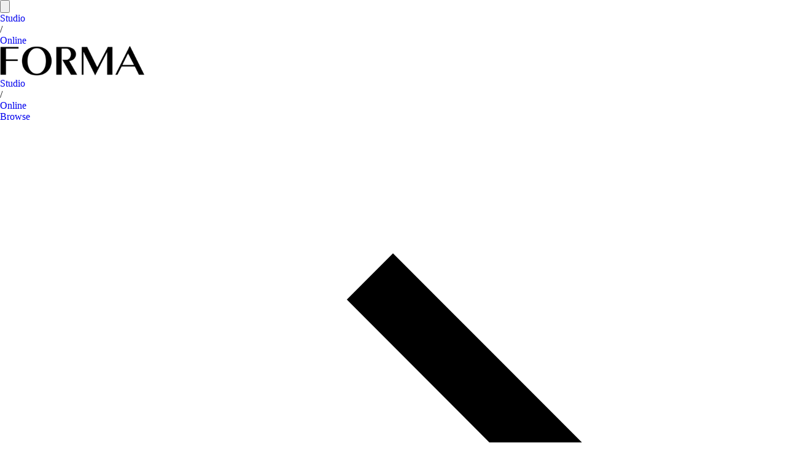

--- FILE ---
content_type: text/html; charset=utf-8
request_url: https://formapilates.co/categories/reformer-pilates/videos/25-min-arms-abs-reformer-class
body_size: 26566
content:
<!DOCTYPE html><html lang="en" class="__variable_6848d7 __variable_f367f3"><head><meta charSet="utf-8"/><meta name="viewport" content="width=device-width, initial-scale=1, maximum-scale=1, viewport-fit=cover"/><link rel="preload" as="image" imageSrcSet="/_next/image?url=https%3A%2F%2Fd2naqye9mdwn5r.cloudfront.net%2F25-Min-Reformer-or-Arms-and-Abs-1feffe06-f4a5-4e08-b158-6fce2df1cfe1%2F1920x1080.png&amp;w=768&amp;q=75 768w, /_next/image?url=https%3A%2F%2Fd2naqye9mdwn5r.cloudfront.net%2F25-Min-Reformer-or-Arms-and-Abs-1feffe06-f4a5-4e08-b158-6fce2df1cfe1%2F1920x1080.png&amp;w=1024&amp;q=75 1024w, /_next/image?url=https%3A%2F%2Fd2naqye9mdwn5r.cloudfront.net%2F25-Min-Reformer-or-Arms-and-Abs-1feffe06-f4a5-4e08-b158-6fce2df1cfe1%2F1920x1080.png&amp;w=1440&amp;q=75 1440w, /_next/image?url=https%3A%2F%2Fd2naqye9mdwn5r.cloudfront.net%2F25-Min-Reformer-or-Arms-and-Abs-1feffe06-f4a5-4e08-b158-6fce2df1cfe1%2F1920x1080.png&amp;w=1920&amp;q=75 1920w" imageSizes="100vw"/><link rel="preload" as="image" imageSrcSet="/_next/image?url=https%3A%2F%2Fd2naqye9mdwn5r.cloudfront.net%2F20-Min-Reformer-or-Full-Body-6c523487-5433-44d1-a766-3034ce026269%2F640x360.png&amp;w=768&amp;q=75 768w, /_next/image?url=https%3A%2F%2Fd2naqye9mdwn5r.cloudfront.net%2F20-Min-Reformer-or-Full-Body-6c523487-5433-44d1-a766-3034ce026269%2F640x360.png&amp;w=1024&amp;q=75 1024w, /_next/image?url=https%3A%2F%2Fd2naqye9mdwn5r.cloudfront.net%2F20-Min-Reformer-or-Full-Body-6c523487-5433-44d1-a766-3034ce026269%2F640x360.png&amp;w=1440&amp;q=75 1440w, /_next/image?url=https%3A%2F%2Fd2naqye9mdwn5r.cloudfront.net%2F20-Min-Reformer-or-Full-Body-6c523487-5433-44d1-a766-3034ce026269%2F640x360.png&amp;w=1920&amp;q=75 1920w" imageSizes="(max-width: 768px) 100vw, (max-width: 1024px) 50vw, (max-width: 1440px) 33vw, 25vw"/><link rel="preload" as="image" imageSrcSet="/_next/image?url=https%3A%2F%2Fd2naqye9mdwn5r.cloudfront.net%2FGlute-Reformer-Workout-or-10-Min-a5642867-b075-4d89-87f1-6c6a83390c7a%2F640x360.png&amp;w=768&amp;q=75 768w, /_next/image?url=https%3A%2F%2Fd2naqye9mdwn5r.cloudfront.net%2FGlute-Reformer-Workout-or-10-Min-a5642867-b075-4d89-87f1-6c6a83390c7a%2F640x360.png&amp;w=1024&amp;q=75 1024w, /_next/image?url=https%3A%2F%2Fd2naqye9mdwn5r.cloudfront.net%2FGlute-Reformer-Workout-or-10-Min-a5642867-b075-4d89-87f1-6c6a83390c7a%2F640x360.png&amp;w=1440&amp;q=75 1440w, /_next/image?url=https%3A%2F%2Fd2naqye9mdwn5r.cloudfront.net%2FGlute-Reformer-Workout-or-10-Min-a5642867-b075-4d89-87f1-6c6a83390c7a%2F640x360.png&amp;w=1920&amp;q=75 1920w" imageSizes="(max-width: 768px) 100vw, (max-width: 1024px) 50vw, (max-width: 1440px) 33vw, 25vw"/><link rel="preload" as="image" imageSrcSet="/_next/image?url=https%3A%2F%2Fd2naqye9mdwn5r.cloudfront.net%2F15-Min-Mat-or-Legs-x-Liana-Levi-or-Outer-Thighs-and-Glutes-with-a-Band-54992c07-fe3b-430d-ac48-e643929bc837%2F640x360.png&amp;w=768&amp;q=75 768w, /_next/image?url=https%3A%2F%2Fd2naqye9mdwn5r.cloudfront.net%2F15-Min-Mat-or-Legs-x-Liana-Levi-or-Outer-Thighs-and-Glutes-with-a-Band-54992c07-fe3b-430d-ac48-e643929bc837%2F640x360.png&amp;w=1024&amp;q=75 1024w, /_next/image?url=https%3A%2F%2Fd2naqye9mdwn5r.cloudfront.net%2F15-Min-Mat-or-Legs-x-Liana-Levi-or-Outer-Thighs-and-Glutes-with-a-Band-54992c07-fe3b-430d-ac48-e643929bc837%2F640x360.png&amp;w=1440&amp;q=75 1440w, /_next/image?url=https%3A%2F%2Fd2naqye9mdwn5r.cloudfront.net%2F15-Min-Mat-or-Legs-x-Liana-Levi-or-Outer-Thighs-and-Glutes-with-a-Band-54992c07-fe3b-430d-ac48-e643929bc837%2F640x360.png&amp;w=1920&amp;q=75 1920w" imageSizes="(max-width: 768px) 100vw, (max-width: 1024px) 50vw, (max-width: 1440px) 33vw, 25vw"/><link rel="preload" as="image" imageSrcSet="/_next/image?url=https%3A%2F%2Fd2naqye9mdwn5r.cloudfront.net%2F10-min-Mat-or-Arms-with-Band-5e86e351-396a-4da2-9f2e-7375d8cdd724%2F640x360.png&amp;w=768&amp;q=75 768w, /_next/image?url=https%3A%2F%2Fd2naqye9mdwn5r.cloudfront.net%2F10-min-Mat-or-Arms-with-Band-5e86e351-396a-4da2-9f2e-7375d8cdd724%2F640x360.png&amp;w=1024&amp;q=75 1024w, /_next/image?url=https%3A%2F%2Fd2naqye9mdwn5r.cloudfront.net%2F10-min-Mat-or-Arms-with-Band-5e86e351-396a-4da2-9f2e-7375d8cdd724%2F640x360.png&amp;w=1440&amp;q=75 1440w, /_next/image?url=https%3A%2F%2Fd2naqye9mdwn5r.cloudfront.net%2F10-min-Mat-or-Arms-with-Band-5e86e351-396a-4da2-9f2e-7375d8cdd724%2F640x360.png&amp;w=1920&amp;q=75 1920w" imageSizes="(max-width: 768px) 100vw, (max-width: 1024px) 50vw, (max-width: 1440px) 33vw, 25vw"/><link rel="preload" as="image" imageSrcSet="/_next/image?url=https%3A%2F%2Fd2naqye9mdwn5r.cloudfront.net%2F20-Min-Mat-or-Full-Body-or-Resistance-Band-and-Ankle-Weights-f6be7085-fa81-4ead-8c6e-a86ea3826d0f%2F640x360.png&amp;w=768&amp;q=75 768w, /_next/image?url=https%3A%2F%2Fd2naqye9mdwn5r.cloudfront.net%2F20-Min-Mat-or-Full-Body-or-Resistance-Band-and-Ankle-Weights-f6be7085-fa81-4ead-8c6e-a86ea3826d0f%2F640x360.png&amp;w=1024&amp;q=75 1024w, /_next/image?url=https%3A%2F%2Fd2naqye9mdwn5r.cloudfront.net%2F20-Min-Mat-or-Full-Body-or-Resistance-Band-and-Ankle-Weights-f6be7085-fa81-4ead-8c6e-a86ea3826d0f%2F640x360.png&amp;w=1440&amp;q=75 1440w, /_next/image?url=https%3A%2F%2Fd2naqye9mdwn5r.cloudfront.net%2F20-Min-Mat-or-Full-Body-or-Resistance-Band-and-Ankle-Weights-f6be7085-fa81-4ead-8c6e-a86ea3826d0f%2F640x360.png&amp;w=1920&amp;q=75 1920w" imageSizes="(max-width: 768px) 100vw, (max-width: 1024px) 50vw, (max-width: 1440px) 33vw, 25vw"/><link rel="preload" as="image" imageSrcSet="/_next/image?url=https%3A%2F%2Fd2naqye9mdwn5r.cloudfront.net%2F10-Min-Reformer-or-Killer-Abs-3541d81f-5f63-4841-86fe-34a97588b0e0%2F640x360.png&amp;w=768&amp;q=75 768w, /_next/image?url=https%3A%2F%2Fd2naqye9mdwn5r.cloudfront.net%2F10-Min-Reformer-or-Killer-Abs-3541d81f-5f63-4841-86fe-34a97588b0e0%2F640x360.png&amp;w=1024&amp;q=75 1024w, /_next/image?url=https%3A%2F%2Fd2naqye9mdwn5r.cloudfront.net%2F10-Min-Reformer-or-Killer-Abs-3541d81f-5f63-4841-86fe-34a97588b0e0%2F640x360.png&amp;w=1440&amp;q=75 1440w, /_next/image?url=https%3A%2F%2Fd2naqye9mdwn5r.cloudfront.net%2F10-Min-Reformer-or-Killer-Abs-3541d81f-5f63-4841-86fe-34a97588b0e0%2F640x360.png&amp;w=1920&amp;q=75 1920w" imageSizes="(max-width: 768px) 100vw, (max-width: 1024px) 50vw, (max-width: 1440px) 33vw, 25vw"/><link rel="preload" as="image" imageSrcSet="/_next/image?url=https%3A%2F%2Fd2naqye9mdwn5r.cloudfront.net%2F30-min-Mat-or-Full-Body-596c9ca0-c9a7-405a-91eb-f993c9876590%2F640x360.png&amp;w=768&amp;q=75 768w, /_next/image?url=https%3A%2F%2Fd2naqye9mdwn5r.cloudfront.net%2F30-min-Mat-or-Full-Body-596c9ca0-c9a7-405a-91eb-f993c9876590%2F640x360.png&amp;w=1024&amp;q=75 1024w, /_next/image?url=https%3A%2F%2Fd2naqye9mdwn5r.cloudfront.net%2F30-min-Mat-or-Full-Body-596c9ca0-c9a7-405a-91eb-f993c9876590%2F640x360.png&amp;w=1440&amp;q=75 1440w, /_next/image?url=https%3A%2F%2Fd2naqye9mdwn5r.cloudfront.net%2F30-min-Mat-or-Full-Body-596c9ca0-c9a7-405a-91eb-f993c9876590%2F640x360.png&amp;w=1920&amp;q=75 1920w" imageSizes="(max-width: 768px) 100vw, (max-width: 1024px) 50vw, (max-width: 1440px) 33vw, 25vw"/><link rel="preload" as="image" imageSrcSet="/_next/image?url=https%3A%2F%2Fd2naqye9mdwn5r.cloudfront.net%2FFWC%20Video%20Thumbnails-183%2F640x360.png&amp;w=768&amp;q=75 768w, /_next/image?url=https%3A%2F%2Fd2naqye9mdwn5r.cloudfront.net%2FFWC%20Video%20Thumbnails-183%2F640x360.png&amp;w=1024&amp;q=75 1024w, /_next/image?url=https%3A%2F%2Fd2naqye9mdwn5r.cloudfront.net%2FFWC%20Video%20Thumbnails-183%2F640x360.png&amp;w=1440&amp;q=75 1440w, /_next/image?url=https%3A%2F%2Fd2naqye9mdwn5r.cloudfront.net%2FFWC%20Video%20Thumbnails-183%2F640x360.png&amp;w=1920&amp;q=75 1920w" imageSizes="(max-width: 768px) 100vw, (max-width: 1024px) 50vw, (max-width: 1440px) 33vw, 25vw"/><link rel="preload" as="image" imageSrcSet="/_next/image?url=https%3A%2F%2Fd2naqye9mdwn5r.cloudfront.net%2F15-Min-Mat-or-Glutes-b17955f9-96d9-404f-8ae6-7159aa05caa6%2F640x360.png&amp;w=768&amp;q=75 768w, /_next/image?url=https%3A%2F%2Fd2naqye9mdwn5r.cloudfront.net%2F15-Min-Mat-or-Glutes-b17955f9-96d9-404f-8ae6-7159aa05caa6%2F640x360.png&amp;w=1024&amp;q=75 1024w, /_next/image?url=https%3A%2F%2Fd2naqye9mdwn5r.cloudfront.net%2F15-Min-Mat-or-Glutes-b17955f9-96d9-404f-8ae6-7159aa05caa6%2F640x360.png&amp;w=1440&amp;q=75 1440w, /_next/image?url=https%3A%2F%2Fd2naqye9mdwn5r.cloudfront.net%2F15-Min-Mat-or-Glutes-b17955f9-96d9-404f-8ae6-7159aa05caa6%2F640x360.png&amp;w=1920&amp;q=75 1920w" imageSizes="(max-width: 768px) 100vw, (max-width: 1024px) 50vw, (max-width: 1440px) 33vw, 25vw"/><link rel="stylesheet" href="/_next/static/css/bde4692833cc284e.css" data-precedence="next"/><link rel="stylesheet" href="/_next/static/css/159be6a6e2e1e11d.css" data-precedence="next"/><link rel="stylesheet" href="/_next/static/css/f909a10bab2c0f1b.css" data-precedence="next"/><link rel="stylesheet" href="/_next/static/css/4ca185c69bfd63ba.css" data-precedence="next"/><link rel="preload" as="script" fetchPriority="low" href="/_next/static/chunks/webpack-e91881a0effcfd6a.js"/><script src="/_next/static/chunks/4bd1b696-5e518e9a4ae7cd82.js" async=""></script><script src="/_next/static/chunks/6837-c3b906ac3f95fd44.js" async=""></script><script src="/_next/static/chunks/main-app-b991f77706ef0aa5.js" async=""></script><script src="/_next/static/chunks/c857e369-b3a767372ad6487f.js" async=""></script><script src="/_next/static/chunks/5147-982b0b01ef4bd231.js" async=""></script><script src="/_next/static/chunks/3691-2703dd8642c7ba46.js" async=""></script><script src="/_next/static/chunks/5210-59163f5d41a38dc5.js" async=""></script><script src="/_next/static/chunks/7855-766a466f96a1058e.js" async=""></script><script src="/_next/static/chunks/2619-57afe6b2b03d3ca3.js" async=""></script><script src="/_next/static/chunks/7663-3868fd9a7d6640e8.js" async=""></script><script src="/_next/static/chunks/1587-3018501ad847df12.js" async=""></script><script src="/_next/static/chunks/5125-46ab1d009f7de90f.js" async=""></script><script src="/_next/static/chunks/5239-805c7b548ef54924.js" async=""></script><script src="/_next/static/chunks/8720-8ec7b1e8427ceb7b.js" async=""></script><script src="/_next/static/chunks/7804-4e296199c4d38e7f.js" async=""></script><script src="/_next/static/chunks/3152-0e42a8b274907903.js" async=""></script><script src="/_next/static/chunks/3465-8fa1b1e9c08b6a6a.js" async=""></script><script src="/_next/static/chunks/4364-0e70f502e6a4dcb5.js" async=""></script><script src="/_next/static/chunks/5208-627b670ab83764cb.js" async=""></script><script src="/_next/static/chunks/1558-9d736643b7012312.js" async=""></script><script src="/_next/static/chunks/app/(web-app)/layout-3b65bb131ed222a5.js" async=""></script><script src="/_next/static/chunks/app/global-error-98ddb7c0789b34e3.js" async=""></script><script src="/_next/static/chunks/a4634e51-91ff113b4aef555a.js" async=""></script><script src="/_next/static/chunks/1787-199a72a3544af174.js" async=""></script><script src="/_next/static/chunks/3466-022e6047205b3be6.js" async=""></script><script src="/_next/static/chunks/3693-58360b007e69bb8b.js" async=""></script><script src="/_next/static/chunks/8468-e445faf97ac30010.js" async=""></script><script src="/_next/static/chunks/9303-b0ef104ebbca54d9.js" async=""></script><script src="/_next/static/chunks/4988-525dfe3a2f587656.js" async=""></script><script src="/_next/static/chunks/2389-45b5392ee382426e.js" async=""></script><script src="/_next/static/chunks/1322-08875b3ecda23dfc.js" async=""></script><script src="/_next/static/chunks/1557-94c4e6aa289e5c8c.js" async=""></script><script src="/_next/static/chunks/2519-7be387c37a40533d.js" async=""></script><script src="/_next/static/chunks/app/(web-app)/(pages)/categories/%5BcategoryId%5D/videos/%5BvideoId%5D/page-5bdb086fa1a5cddd.js" async=""></script><link rel="preload" as="image" imageSrcSet="/_next/image?url=https%3A%2F%2Fd2naqye9mdwn5r.cloudfront.net%2F50-Min-Mat-or-Full-Body-Instructional-(Session-7)-c44fe0dc-8040-413d-a499-edb20611b627%2F640x360.png&amp;w=768&amp;q=75 768w, /_next/image?url=https%3A%2F%2Fd2naqye9mdwn5r.cloudfront.net%2F50-Min-Mat-or-Full-Body-Instructional-(Session-7)-c44fe0dc-8040-413d-a499-edb20611b627%2F640x360.png&amp;w=1024&amp;q=75 1024w, /_next/image?url=https%3A%2F%2Fd2naqye9mdwn5r.cloudfront.net%2F50-Min-Mat-or-Full-Body-Instructional-(Session-7)-c44fe0dc-8040-413d-a499-edb20611b627%2F640x360.png&amp;w=1440&amp;q=75 1440w, /_next/image?url=https%3A%2F%2Fd2naqye9mdwn5r.cloudfront.net%2F50-Min-Mat-or-Full-Body-Instructional-(Session-7)-c44fe0dc-8040-413d-a499-edb20611b627%2F640x360.png&amp;w=1920&amp;q=75 1920w" imageSizes="(max-width: 768px) 100vw, (max-width: 1024px) 50vw, (max-width: 1440px) 33vw, 25vw"/><meta name="next-size-adjust" content=""/><title>Forma Pilates Web App</title><meta name="description" content="Forma Pilates Web App"/><meta property="og:title" content="Forma Pilates Web App"/><meta property="og:description" content="Forma Pilates Web App"/><meta property="og:image:type" content="image/jpeg"/><meta property="og:image:width" content="4096"/><meta property="og:image:height" content="4096"/><meta property="og:image" content="http://localhost:3000/opengraph-image.jpg?2ed65a196ef4e7f5"/><meta name="twitter:card" content="summary_large_image"/><meta name="twitter:title" content="Forma Pilates Web App"/><meta name="twitter:description" content="Forma Pilates Web App"/><meta name="twitter:image:type" content="image/jpeg"/><meta name="twitter:image:width" content="4096"/><meta name="twitter:image:height" content="4096"/><meta name="twitter:image" content="http://localhost:3000/twitter-image.jpg?2ed65a196ef4e7f5"/><link rel="icon" href="/favicon.ico"/><link rel="icon" href="/favicon-16x16.png" sizes="16x16" type="image/png"/><link rel="icon" href="/favicon-32x32.png" sizes="32x32" type="image/png"/><link rel="apple-touch-icon" href="/apple-touch-icon.png" sizes="180x180"/><link rel="mask-icon" href="/safari-pinned-tab.svg" color="#b27a80"/><meta name="sentry-trace" content="ac32cdfd7ab7a0e05caa9914db715bfa-cea4a490daacfc4a-0"/><meta name="baggage" content="sentry-environment=production,sentry-public_key=7fdf0649643c411d3a1d1f1d36725705,sentry-trace_id=ac32cdfd7ab7a0e05caa9914db715bfa,sentry-org_id=4509723395424256,sentry-sampled=false,sentry-sample_rand=0.18950709297502288,sentry-sample_rate=0.1"/><script src="/_next/static/chunks/polyfills-42372ed130431b0a.js" noModule=""></script><style data-emotion="mui-global 12lmp97">@layer mui{html{-webkit-font-smoothing:antialiased;-moz-osx-font-smoothing:grayscale;box-sizing:border-box;-webkit-text-size-adjust:100%;}*,*::before,*::after{box-sizing:inherit;}strong,b{font-weight:700;}body{margin:0;color:#252525;font-family:var(--font-inter);font-weight:400;font-size:1.1428571428571428rem;line-height:1.5;background-color:#FFFFFF;}@media print{body{background-color:#fff;}}body::backdrop{background-color:#FFFFFF;}body{line-height:140%;font-size:0.875rem;color:#252525;background-color:#FFFFFF;}@media (min-width:1024px){body{font-size:1rem;}}}</style><style data-emotion="mui 79elbk 19sk4h4 d0iipu 1al55k0 1oszkmu ugk0sj wk2y01 1t5p000 u3kg2q y3e071 1kfa047 hfp4jx lgahjv u4swoc nmoen3 x3s193 1xen4cd 7oi48s yszmyc 1vef6j juabo4 n3d18y m90ygk 176dr3n gvoll6 xrngsz 1e1sq77 ihx6uu 1rb2sau na6kaq 15830to 9vd5ud 1e7v1ms ym1vmk 1oq28uy 1hcrvzj 1523auy 1snfnn7 148igpt 18pqyfd y4airz 18tom2 kzer2t 6nln8q wch6iw 1cuh7ls 1p7kyfh k008qs oumecz vzz5ls uh2k62 3o8v5a ugyl6v 1e0k6bu 95bfih 1n7oila 1ca3dlp 1cj6cmv 1ptf3e4 1u4izza 10f926n 1t31j7o 4doaes 1npgoec 1quf0k2 1n85xw0 ktl7wf 1upbddh kbsym6 1i0kq9h 133lp7e u1pvmu k08xfz 162tvoi 1u1t9z4 1ne6qod 1d1m9yr gfwfit 1y9wpov 9exaql 1xfbca8 1b3xqyi ry5bnu 1ivzjiv 1xral7v tzojfj 1tzgp3v 13jlldj 1g68m89 3spydi 16hbydk 1mn54dx 3ogzcb gmuwbf zl9yh6 2s7m18 zxkh6t 7j8jl ixpm2r 0 3j3nz6 1anxpck 1jnsg05 1jh7n2y 1bes0kc 1hts0k4 1g6w6oz n8nnke 17okxsy t0qvu 1fhayf 1nihnh0 19nzcwv 1ilxssj 1hs8335 f80fdn xign49 15owre 1b0eiip 19phofu nxuziv o27rjg op67w7 oybhuh 1aied3z obe9hp a0w93b 1vutyrg 6x26un 1b0d5yg 1ythbjo 1t13nr7 196bbl7 1odrbw8 1bnd298 65e3c 1udjb8s y5w7zu x8caoq 1xpogkt 1km0bek 1x67ti1 1qz1fn5 1qsp2zb 1kqmdaf a46mhh sr9wil">@layer mui{.mui-79elbk{position:relative;}}@layer mui{.mui-19sk4h4{position:relative;}}@layer mui{.mui-d0iipu{display:-webkit-box;display:-webkit-flex;display:-ms-flexbox;display:flex;-webkit-flex-direction:column;-ms-flex-direction:column;flex-direction:column;background-color:#FFFFFF;}}@layer mui{.mui-1al55k0{-webkit-flex-direction:row;-ms-flex-direction:row;flex-direction:row;-webkit-align-items:center;-webkit-box-align:center;-ms-flex-align:center;align-items:center;gap:16px;padding:0.875rem 1rem;position:relative;background:#FFFFFF;z-index:1001;}@media (min-width:768px){.mui-1al55k0{padding:1.25rem;}}@media (min-width:1024px){.mui-1al55k0{padding:1.875rem 1.5rem;}}}@layer mui{.mui-1oszkmu{display:-webkit-box;display:-webkit-flex;display:-ms-flexbox;display:flex;-webkit-flex-direction:column;-ms-flex-direction:column;flex-direction:column;background-color:#FFFFFF;-webkit-flex-direction:row;-ms-flex-direction:row;flex-direction:row;-webkit-align-items:center;-webkit-box-align:center;-ms-flex-align:center;align-items:center;gap:16px;padding:0.875rem 1rem;position:relative;background:#FFFFFF;z-index:1001;}@media (min-width:768px){.mui-1oszkmu{padding:1.25rem;}}@media (min-width:1024px){.mui-1oszkmu{padding:1.875rem 1.5rem;}}}@layer mui{.mui-ugk0sj{-webkit-flex:1;-ms-flex:1;flex:1;display:-webkit-box;display:-webkit-flex;display:-ms-flexbox;display:flex;gap:2rem;-webkit-box-pack:start;-ms-flex-pack:start;-webkit-justify-content:flex-start;justify-content:flex-start;}}@layer mui{.mui-wk2y01{-webkit-flex:1;-ms-flex:1;flex:1;display:-webkit-box;display:-webkit-flex;display:-ms-flexbox;display:flex;gap:2rem;-webkit-box-pack:start;-ms-flex-pack:start;-webkit-justify-content:flex-start;justify-content:flex-start;}}@layer mui{.mui-1t5p000{text-align:center;-webkit-flex:0 0 auto;-ms-flex:0 0 auto;flex:0 0 auto;font-size:1.7142857142857142rem;padding:8px;border-radius:50%;color:rgba(0, 0, 0, 0.54);-webkit-transition:background-color 150ms cubic-bezier(0.4, 0, 0.2, 1) 0ms;transition:background-color 150ms cubic-bezier(0.4, 0, 0.2, 1) 0ms;--IconButton-hoverBg:rgba(0, 0, 0, 0.04);}.mui-1t5p000:hover{background-color:var(--IconButton-hoverBg);}@media (hover: none){.mui-1t5p000:hover{background-color:transparent;}}.mui-1t5p000.Mui-disabled{background-color:transparent;color:rgba(0, 0, 0, 0.26);}.mui-1t5p000.MuiIconButton-loading{color:transparent;}}@layer mui{.mui-u3kg2q{display:-webkit-inline-box;display:-webkit-inline-flex;display:-ms-inline-flexbox;display:inline-flex;-webkit-align-items:center;-webkit-box-align:center;-ms-flex-align:center;align-items:center;-webkit-box-pack:center;-ms-flex-pack:center;-webkit-justify-content:center;justify-content:center;position:relative;box-sizing:border-box;-webkit-tap-highlight-color:transparent;background-color:transparent;outline:0;border:0;margin:0;border-radius:0;padding:0;cursor:pointer;-webkit-user-select:none;-moz-user-select:none;-ms-user-select:none;user-select:none;vertical-align:middle;-moz-appearance:none;-webkit-appearance:none;-webkit-text-decoration:none;text-decoration:none;color:inherit;text-align:center;-webkit-flex:0 0 auto;-ms-flex:0 0 auto;flex:0 0 auto;font-size:1.7142857142857142rem;padding:8px;border-radius:50%;color:rgba(0, 0, 0, 0.54);-webkit-transition:background-color 150ms cubic-bezier(0.4, 0, 0.2, 1) 0ms;transition:background-color 150ms cubic-bezier(0.4, 0, 0.2, 1) 0ms;--IconButton-hoverBg:rgba(0, 0, 0, 0.04);}.mui-u3kg2q::-moz-focus-inner{border-style:none;}.mui-u3kg2q.Mui-disabled{pointer-events:none;cursor:default;}@media print{.mui-u3kg2q{-webkit-print-color-adjust:exact;color-adjust:exact;}}.mui-u3kg2q:hover{background-color:var(--IconButton-hoverBg);}@media (hover: none){.mui-u3kg2q:hover{background-color:transparent;}}.mui-u3kg2q.Mui-disabled{background-color:transparent;color:rgba(0, 0, 0, 0.26);}.mui-u3kg2q.MuiIconButton-loading{color:transparent;}}@layer mui{.mui-y3e071{position:relative;width:24px;height:24px;display:-webkit-box;display:-webkit-flex;display:-ms-flexbox;display:flex;-webkit-align-items:center;-webkit-box-align:center;-ms-flex-align:center;align-items:center;-webkit-box-pack:center;-ms-flex-pack:center;-webkit-justify-content:center;justify-content:center;}}@layer mui{.mui-1kfa047{position:relative;width:24px;height:24px;display:-webkit-box;display:-webkit-flex;display:-ms-flexbox;display:flex;-webkit-align-items:center;-webkit-box-align:center;-ms-flex-align:center;align-items:center;-webkit-box-pack:center;-ms-flex-pack:center;-webkit-justify-content:center;justify-content:center;}}@layer mui{.mui-hfp4jx{position:absolute;top:0;left:0;width:24px;height:24px;-webkit-transition:-webkit-transform 0.3s ease,opacity 0.3s ease;transition:transform 0.3s ease,opacity 0.3s ease;-webkit-transform:rotate(0deg);-moz-transform:rotate(0deg);-ms-transform:rotate(0deg);transform:rotate(0deg);opacity:1;}}@layer mui{.mui-lgahjv{-webkit-user-select:none;-moz-user-select:none;-ms-user-select:none;user-select:none;width:1em;height:1em;display:inline-block;-webkit-flex-shrink:0;-ms-flex-negative:0;flex-shrink:0;-webkit-transition:fill 200ms cubic-bezier(0.4, 0, 0.2, 1) 0ms;transition:fill 200ms cubic-bezier(0.4, 0, 0.2, 1) 0ms;fill:currentColor;font-size:1.7142857142857142rem;position:absolute;top:0;left:0;width:24px;height:24px;-webkit-transition:-webkit-transform 0.3s ease,opacity 0.3s ease;transition:transform 0.3s ease,opacity 0.3s ease;-webkit-transform:rotate(0deg);-moz-transform:rotate(0deg);-ms-transform:rotate(0deg);transform:rotate(0deg);opacity:1;}}@layer mui{.mui-u4swoc{position:absolute;top:0;left:0;width:24px;height:24px;-webkit-transition:-webkit-transform 0.3s ease,opacity 0.3s ease;transition:transform 0.3s ease,opacity 0.3s ease;-webkit-transform:rotate(-90deg);-moz-transform:rotate(-90deg);-ms-transform:rotate(-90deg);transform:rotate(-90deg);opacity:0;}}@layer mui{.mui-nmoen3{-webkit-user-select:none;-moz-user-select:none;-ms-user-select:none;user-select:none;width:1em;height:1em;display:inline-block;-webkit-flex-shrink:0;-ms-flex-negative:0;flex-shrink:0;-webkit-transition:fill 200ms cubic-bezier(0.4, 0, 0.2, 1) 0ms;transition:fill 200ms cubic-bezier(0.4, 0, 0.2, 1) 0ms;fill:currentColor;font-size:1.7142857142857142rem;position:absolute;top:0;left:0;width:24px;height:24px;-webkit-transition:-webkit-transform 0.3s ease,opacity 0.3s ease;transition:transform 0.3s ease,opacity 0.3s ease;-webkit-transform:rotate(-90deg);-moz-transform:rotate(-90deg);-ms-transform:rotate(-90deg);transform:rotate(-90deg);opacity:0;}}@layer mui{.mui-x3s193{display:-webkit-box;display:-webkit-flex;display:-ms-flexbox;display:flex;-webkit-flex-direction:column;-ms-flex-direction:column;flex-direction:column;background-color:#FFFFFF;-webkit-flex-direction:row;-ms-flex-direction:row;flex-direction:row;-webkit-align-items:center;-webkit-box-align:center;-ms-flex-align:center;align-items:center;gap:8px;text-transform:uppercase;color:#252525;line-height:120%;display:none;}@media (min-width:0px){.mui-x3s193{font-size:0.875rem;}}@media (min-width:1024px){.mui-x3s193{font-size:1rem;}}@media (min-width:768px){.mui-x3s193{display:-webkit-inline-box;display:-webkit-inline-flex;display:-ms-inline-flexbox;display:inline-flex;}}}@layer mui{.mui-1xen4cd{font-family:var(--font-inter);font-weight:500;font-size:1rem;line-height:1.75;text-transform:uppercase;min-width:64px;padding:6px 16px;border:0;border-radius:4px;-webkit-transition:background-color 250ms cubic-bezier(0.4, 0, 0.2, 1) 0ms,box-shadow 250ms cubic-bezier(0.4, 0, 0.2, 1) 0ms,border-color 250ms cubic-bezier(0.4, 0, 0.2, 1) 0ms,color 250ms cubic-bezier(0.4, 0, 0.2, 1) 0ms;transition:background-color 250ms cubic-bezier(0.4, 0, 0.2, 1) 0ms,box-shadow 250ms cubic-bezier(0.4, 0, 0.2, 1) 0ms,border-color 250ms cubic-bezier(0.4, 0, 0.2, 1) 0ms,color 250ms cubic-bezier(0.4, 0, 0.2, 1) 0ms;padding:6px 8px;color:var(--variant-textColor);background-color:var(--variant-textBg);--variant-textColor:#1976d2;--variant-outlinedColor:#1976d2;--variant-outlinedBorder:rgba(25, 118, 210, 0.5);--variant-containedColor:#fff;--variant-containedBg:#1976d2;-webkit-transition:background-color 250ms cubic-bezier(0.4, 0, 0.2, 1) 0ms,box-shadow 250ms cubic-bezier(0.4, 0, 0.2, 1) 0ms,border-color 250ms cubic-bezier(0.4, 0, 0.2, 1) 0ms;transition:background-color 250ms cubic-bezier(0.4, 0, 0.2, 1) 0ms,box-shadow 250ms cubic-bezier(0.4, 0, 0.2, 1) 0ms,border-color 250ms cubic-bezier(0.4, 0, 0.2, 1) 0ms;text-transform:uppercase;line-height:120%;cursor:pointer;font-size:0.875rem;padding:0.75rem 1.5rem;padding:0.75rem 0;background-color:transparent;color:#252525;-webkit-transition:color 300ms cubic-bezier(0.4, 0, 0.2, 1) 0ms;transition:color 300ms cubic-bezier(0.4, 0, 0.2, 1) 0ms;font-weight:500;border-radius:0;border-bottom:none;}.mui-1xen4cd:hover{-webkit-text-decoration:none;text-decoration:none;}.mui-1xen4cd.Mui-disabled{color:rgba(0, 0, 0, 0.26);}@media (hover: hover){.mui-1xen4cd:hover{--variant-containedBg:#1565c0;--variant-textBg:rgba(25, 118, 210, 0.04);--variant-outlinedBorder:#1976d2;--variant-outlinedBg:rgba(25, 118, 210, 0.04);}}.mui-1xen4cd.MuiButton-loading{color:transparent;}.mui-1xen4cd:disabled{cursor:not-allowed;}@media (min-width:1024px){.mui-1xen4cd{font-size:1rem;}}.mui-1xen4cd:hover{color:#7C7C7C;}.mui-1xen4cd:hover{font-weight:600;color:#252525;}}@layer mui{.mui-7oi48s{display:-webkit-inline-box;display:-webkit-inline-flex;display:-ms-inline-flexbox;display:inline-flex;-webkit-align-items:center;-webkit-box-align:center;-ms-flex-align:center;align-items:center;-webkit-box-pack:center;-ms-flex-pack:center;-webkit-justify-content:center;justify-content:center;position:relative;box-sizing:border-box;-webkit-tap-highlight-color:transparent;background-color:transparent;outline:0;border:0;margin:0;border-radius:0;padding:0;cursor:pointer;-webkit-user-select:none;-moz-user-select:none;-ms-user-select:none;user-select:none;vertical-align:middle;-moz-appearance:none;-webkit-appearance:none;-webkit-text-decoration:none;text-decoration:none;color:inherit;font-family:var(--font-inter);font-weight:500;font-size:1rem;line-height:1.75;text-transform:uppercase;min-width:64px;padding:6px 16px;border:0;border-radius:4px;-webkit-transition:background-color 250ms cubic-bezier(0.4, 0, 0.2, 1) 0ms,box-shadow 250ms cubic-bezier(0.4, 0, 0.2, 1) 0ms,border-color 250ms cubic-bezier(0.4, 0, 0.2, 1) 0ms,color 250ms cubic-bezier(0.4, 0, 0.2, 1) 0ms;transition:background-color 250ms cubic-bezier(0.4, 0, 0.2, 1) 0ms,box-shadow 250ms cubic-bezier(0.4, 0, 0.2, 1) 0ms,border-color 250ms cubic-bezier(0.4, 0, 0.2, 1) 0ms,color 250ms cubic-bezier(0.4, 0, 0.2, 1) 0ms;padding:6px 8px;color:var(--variant-textColor);background-color:var(--variant-textBg);--variant-textColor:#1976d2;--variant-outlinedColor:#1976d2;--variant-outlinedBorder:rgba(25, 118, 210, 0.5);--variant-containedColor:#fff;--variant-containedBg:#1976d2;-webkit-transition:background-color 250ms cubic-bezier(0.4, 0, 0.2, 1) 0ms,box-shadow 250ms cubic-bezier(0.4, 0, 0.2, 1) 0ms,border-color 250ms cubic-bezier(0.4, 0, 0.2, 1) 0ms;transition:background-color 250ms cubic-bezier(0.4, 0, 0.2, 1) 0ms,box-shadow 250ms cubic-bezier(0.4, 0, 0.2, 1) 0ms,border-color 250ms cubic-bezier(0.4, 0, 0.2, 1) 0ms;text-transform:uppercase;line-height:120%;cursor:pointer;font-size:0.875rem;padding:0.75rem 1.5rem;padding:0.75rem 0;background-color:transparent;color:#252525;-webkit-transition:color 300ms cubic-bezier(0.4, 0, 0.2, 1) 0ms;transition:color 300ms cubic-bezier(0.4, 0, 0.2, 1) 0ms;font-weight:500;border-radius:0;border-bottom:none;}.mui-7oi48s::-moz-focus-inner{border-style:none;}.mui-7oi48s.Mui-disabled{pointer-events:none;cursor:default;}@media print{.mui-7oi48s{-webkit-print-color-adjust:exact;color-adjust:exact;}}.mui-7oi48s:hover{-webkit-text-decoration:none;text-decoration:none;}.mui-7oi48s.Mui-disabled{color:rgba(0, 0, 0, 0.26);}@media (hover: hover){.mui-7oi48s:hover{--variant-containedBg:#1565c0;--variant-textBg:rgba(25, 118, 210, 0.04);--variant-outlinedBorder:#1976d2;--variant-outlinedBg:rgba(25, 118, 210, 0.04);}}.mui-7oi48s.MuiButton-loading{color:transparent;}.mui-7oi48s:disabled{cursor:not-allowed;}@media (min-width:1024px){.mui-7oi48s{font-size:1rem;}}.mui-7oi48s:hover{color:#7C7C7C;}.mui-7oi48s:hover{font-weight:600;color:#252525;}}@layer mui{.mui-yszmyc{color:inherit;}}@layer mui{.mui-1vef6j{color:inherit;}}@layer mui{.mui-juabo4{font-family:var(--font-inter);font-weight:500;font-size:1rem;line-height:1.75;text-transform:uppercase;min-width:64px;padding:6px 16px;border:0;border-radius:4px;-webkit-transition:background-color 250ms cubic-bezier(0.4, 0, 0.2, 1) 0ms,box-shadow 250ms cubic-bezier(0.4, 0, 0.2, 1) 0ms,border-color 250ms cubic-bezier(0.4, 0, 0.2, 1) 0ms,color 250ms cubic-bezier(0.4, 0, 0.2, 1) 0ms;transition:background-color 250ms cubic-bezier(0.4, 0, 0.2, 1) 0ms,box-shadow 250ms cubic-bezier(0.4, 0, 0.2, 1) 0ms,border-color 250ms cubic-bezier(0.4, 0, 0.2, 1) 0ms,color 250ms cubic-bezier(0.4, 0, 0.2, 1) 0ms;padding:6px 8px;color:var(--variant-textColor);background-color:var(--variant-textBg);--variant-textColor:#1976d2;--variant-outlinedColor:#1976d2;--variant-outlinedBorder:rgba(25, 118, 210, 0.5);--variant-containedColor:#fff;--variant-containedBg:#1976d2;-webkit-transition:background-color 250ms cubic-bezier(0.4, 0, 0.2, 1) 0ms,box-shadow 250ms cubic-bezier(0.4, 0, 0.2, 1) 0ms,border-color 250ms cubic-bezier(0.4, 0, 0.2, 1) 0ms;transition:background-color 250ms cubic-bezier(0.4, 0, 0.2, 1) 0ms,box-shadow 250ms cubic-bezier(0.4, 0, 0.2, 1) 0ms,border-color 250ms cubic-bezier(0.4, 0, 0.2, 1) 0ms;text-transform:uppercase;line-height:120%;cursor:pointer;font-size:0.875rem;padding:0.75rem 1.5rem;padding:0.75rem 0;background-color:transparent;color:#252525;-webkit-transition:color 300ms cubic-bezier(0.4, 0, 0.2, 1) 0ms;transition:color 300ms cubic-bezier(0.4, 0, 0.2, 1) 0ms;font-weight:600;border-radius:0;border-bottom:1px solid #515151;}.mui-juabo4:hover{-webkit-text-decoration:none;text-decoration:none;}.mui-juabo4.Mui-disabled{color:rgba(0, 0, 0, 0.26);}@media (hover: hover){.mui-juabo4:hover{--variant-containedBg:#1565c0;--variant-textBg:rgba(25, 118, 210, 0.04);--variant-outlinedBorder:#1976d2;--variant-outlinedBg:rgba(25, 118, 210, 0.04);}}.mui-juabo4.MuiButton-loading{color:transparent;}.mui-juabo4:disabled{cursor:not-allowed;}@media (min-width:1024px){.mui-juabo4{font-size:1rem;}}.mui-juabo4:hover{color:#7C7C7C;}.mui-juabo4:hover{font-weight:600;color:#252525;}}@layer mui{.mui-n3d18y{display:-webkit-inline-box;display:-webkit-inline-flex;display:-ms-inline-flexbox;display:inline-flex;-webkit-align-items:center;-webkit-box-align:center;-ms-flex-align:center;align-items:center;-webkit-box-pack:center;-ms-flex-pack:center;-webkit-justify-content:center;justify-content:center;position:relative;box-sizing:border-box;-webkit-tap-highlight-color:transparent;background-color:transparent;outline:0;border:0;margin:0;border-radius:0;padding:0;cursor:pointer;-webkit-user-select:none;-moz-user-select:none;-ms-user-select:none;user-select:none;vertical-align:middle;-moz-appearance:none;-webkit-appearance:none;-webkit-text-decoration:none;text-decoration:none;color:inherit;font-family:var(--font-inter);font-weight:500;font-size:1rem;line-height:1.75;text-transform:uppercase;min-width:64px;padding:6px 16px;border:0;border-radius:4px;-webkit-transition:background-color 250ms cubic-bezier(0.4, 0, 0.2, 1) 0ms,box-shadow 250ms cubic-bezier(0.4, 0, 0.2, 1) 0ms,border-color 250ms cubic-bezier(0.4, 0, 0.2, 1) 0ms,color 250ms cubic-bezier(0.4, 0, 0.2, 1) 0ms;transition:background-color 250ms cubic-bezier(0.4, 0, 0.2, 1) 0ms,box-shadow 250ms cubic-bezier(0.4, 0, 0.2, 1) 0ms,border-color 250ms cubic-bezier(0.4, 0, 0.2, 1) 0ms,color 250ms cubic-bezier(0.4, 0, 0.2, 1) 0ms;padding:6px 8px;color:var(--variant-textColor);background-color:var(--variant-textBg);--variant-textColor:#1976d2;--variant-outlinedColor:#1976d2;--variant-outlinedBorder:rgba(25, 118, 210, 0.5);--variant-containedColor:#fff;--variant-containedBg:#1976d2;-webkit-transition:background-color 250ms cubic-bezier(0.4, 0, 0.2, 1) 0ms,box-shadow 250ms cubic-bezier(0.4, 0, 0.2, 1) 0ms,border-color 250ms cubic-bezier(0.4, 0, 0.2, 1) 0ms;transition:background-color 250ms cubic-bezier(0.4, 0, 0.2, 1) 0ms,box-shadow 250ms cubic-bezier(0.4, 0, 0.2, 1) 0ms,border-color 250ms cubic-bezier(0.4, 0, 0.2, 1) 0ms;text-transform:uppercase;line-height:120%;cursor:pointer;font-size:0.875rem;padding:0.75rem 1.5rem;padding:0.75rem 0;background-color:transparent;color:#252525;-webkit-transition:color 300ms cubic-bezier(0.4, 0, 0.2, 1) 0ms;transition:color 300ms cubic-bezier(0.4, 0, 0.2, 1) 0ms;font-weight:600;border-radius:0;border-bottom:1px solid #515151;}.mui-n3d18y::-moz-focus-inner{border-style:none;}.mui-n3d18y.Mui-disabled{pointer-events:none;cursor:default;}@media print{.mui-n3d18y{-webkit-print-color-adjust:exact;color-adjust:exact;}}.mui-n3d18y:hover{-webkit-text-decoration:none;text-decoration:none;}.mui-n3d18y.Mui-disabled{color:rgba(0, 0, 0, 0.26);}@media (hover: hover){.mui-n3d18y:hover{--variant-containedBg:#1565c0;--variant-textBg:rgba(25, 118, 210, 0.04);--variant-outlinedBorder:#1976d2;--variant-outlinedBg:rgba(25, 118, 210, 0.04);}}.mui-n3d18y.MuiButton-loading{color:transparent;}.mui-n3d18y:disabled{cursor:not-allowed;}@media (min-width:1024px){.mui-n3d18y{font-size:1rem;}}.mui-n3d18y:hover{color:#7C7C7C;}.mui-n3d18y:hover{font-weight:600;color:#252525;}}@layer mui{.mui-m90ygk{-webkit-flex:0 0 auto;-ms-flex:0 0 auto;flex:0 0 auto;}}@layer mui{.mui-176dr3n{-webkit-flex:0 0 auto;-ms-flex:0 0 auto;flex:0 0 auto;}}@layer mui{.mui-gvoll6{display:-webkit-box;display:-webkit-flex;display:-ms-flexbox;display:flex;}}@layer mui{.mui-xrngsz{height:1.75rem;width:auto;}@media (min-width:768px){.mui-xrngsz{height:2.75rem;}}@media (min-width:1024px){.mui-xrngsz{height:3rem;}}}@layer mui{.mui-1e1sq77{-webkit-flex:1;-ms-flex:1;flex:1;display:-webkit-box;display:-webkit-flex;display:-ms-flexbox;display:flex;gap:2rem;-webkit-box-pack:end;-ms-flex-pack:end;-webkit-justify-content:flex-end;justify-content:flex-end;}}@layer mui{.mui-ihx6uu{-webkit-flex:1;-ms-flex:1;flex:1;display:-webkit-box;display:-webkit-flex;display:-ms-flexbox;display:flex;gap:2rem;-webkit-box-pack:end;-ms-flex-pack:end;-webkit-justify-content:flex-end;justify-content:flex-end;}}@layer mui{.mui-1rb2sau{position:absolute;top:100%;left:0;right:0;background:#FFFFFF;overflow:hidden;z-index:1000;z-index:1000;}@media (min-width:768px){.mui-1rb2sau{border-bottom-left-radius:16px;border-bottom-right-radius:16px;}}@media (min-width:0px){.mui-1rb2sau{min-height:100dvh;}}@media (min-width:768px){.mui-1rb2sau{min-height:auto;}}}@layer mui{.mui-na6kaq{height:0;overflow:hidden;-webkit-transition:height 300ms cubic-bezier(0.4, 0, 0.2, 1) 0ms;transition:height 300ms cubic-bezier(0.4, 0, 0.2, 1) 0ms;visibility:hidden;position:absolute;top:100%;left:0;right:0;background:#FFFFFF;overflow:hidden;z-index:1000;z-index:1000;}@media (min-width:768px){.mui-na6kaq{border-bottom-left-radius:16px;border-bottom-right-radius:16px;}}@media (min-width:0px){.mui-na6kaq{min-height:100dvh;}}@media (min-width:768px){.mui-na6kaq{min-height:auto;}}}@layer mui{.mui-15830to{display:-webkit-box;display:-webkit-flex;display:-ms-flexbox;display:flex;width:100%;}}@layer mui{.mui-9vd5ud{width:100%;}}@layer mui{.mui-1e7v1ms{display:-webkit-box;display:-webkit-flex;display:-ms-flexbox;display:flex;-webkit-flex-direction:column;-ms-flex-direction:column;flex-direction:column;background-color:#FFFFFF;}@media (min-width:0px){.mui-1e7v1ms{min-height:100dvh;-webkit-box-pack:justify;-webkit-justify-content:space-between;justify-content:space-between;gap:2.5rem;padding:1rem;overflow-y:auto;}}@media (min-width:768px){.mui-1e7v1ms{min-height:auto;-webkit-box-pack:start;-ms-flex-pack:start;-webkit-justify-content:flex-start;justify-content:flex-start;padding:1.25rem;overflow-y:visible;}}@media (min-width:1024px){.mui-1e7v1ms{gap:4rem;padding:1.5rem;}}}@layer mui{.mui-ym1vmk{gap:1.25rem;-webkit-align-items:flex-start;-webkit-box-align:flex-start;-ms-flex-align:flex-start;align-items:flex-start;width:100%;-webkit-box-flex:1;-webkit-flex-grow:1;-ms-flex-positive:1;flex-grow:1;}}@layer mui{.mui-1oq28uy{display:-webkit-box;display:-webkit-flex;display:-ms-flexbox;display:flex;-webkit-flex-direction:column;-ms-flex-direction:column;flex-direction:column;background-color:#FFFFFF;gap:1.25rem;-webkit-align-items:flex-start;-webkit-box-align:flex-start;-ms-flex-align:flex-start;align-items:flex-start;width:100%;-webkit-box-flex:1;-webkit-flex-grow:1;-ms-flex-positive:1;flex-grow:1;}}@layer mui{.mui-1hcrvzj{display:-webkit-box;display:-webkit-flex;display:-ms-flexbox;display:flex;-webkit-flex-direction:column;-ms-flex-direction:column;flex-direction:column;background-color:#FFFFFF;-webkit-flex-direction:row;-ms-flex-direction:row;flex-direction:row;-webkit-align-items:center;-webkit-box-align:center;-ms-flex-align:center;align-items:center;gap:8px;text-transform:uppercase;color:#252525;line-height:120%;}@media (min-width:0px){.mui-1hcrvzj{font-size:0.875rem;}}@media (min-width:1024px){.mui-1hcrvzj{font-size:1rem;}}@media (min-width:768px){.mui-1hcrvzj{display:none;}}}@layer mui{.mui-1523auy{color:#252525;}.mui-1523auy:hover{color:#7C7C7C;}@media (min-width:0px){.mui-1523auy{display:none;}}@media (min-width:1024px){.mui-1523auy{display:-webkit-box;display:-webkit-flex;display:-ms-flexbox;display:flex;}}}@layer mui{.mui-1snfnn7{color:#252525;}.mui-1snfnn7:hover{color:#7C7C7C;}@media (min-width:0px){.mui-1snfnn7{display:none;}}@media (min-width:1024px){.mui-1snfnn7{display:-webkit-box;display:-webkit-flex;display:-ms-flexbox;display:flex;}}}@layer mui{.mui-148igpt{display:-webkit-box;display:-webkit-flex;display:-ms-flexbox;display:flex;-webkit-align-items:center;-webkit-box-align:center;-ms-flex-align:center;align-items:center;gap:0.75rem;}}@layer mui{.mui-18pqyfd{margin:0;font-family:var(--font-inter);line-height:120%;text-transform:uppercase;border:none;background-color:transparent;cursor:pointer;color:#252525;font-size:1.5rem;padding:0;display:-webkit-box;display:-webkit-flex;display:-ms-flexbox;display:flex;-webkit-align-items:center;-webkit-box-align:center;-ms-flex-align:center;align-items:center;gap:0.75rem;}.mui-18pqyfd:hover{color:#7C7C7C;}@media (min-width:1024px){.mui-18pqyfd{font-size:2rem;}}}@layer mui{.mui-y4airz{width:2rem;height:2rem;}}@layer mui{.mui-18tom2{-webkit-user-select:none;-moz-user-select:none;-ms-user-select:none;user-select:none;width:1em;height:1em;display:inline-block;-webkit-flex-shrink:0;-ms-flex-negative:0;flex-shrink:0;-webkit-transition:fill 200ms cubic-bezier(0.4, 0, 0.2, 1) 0ms;transition:fill 200ms cubic-bezier(0.4, 0, 0.2, 1) 0ms;fill:currentColor;font-size:1.7142857142857142rem;width:2rem;height:2rem;}}@layer mui{.mui-kzer2t{color:#252525;}.mui-kzer2t:hover{color:#7C7C7C;}}@layer mui{.mui-6nln8q{color:#252525;}.mui-6nln8q:hover{color:#7C7C7C;}}@layer mui{.mui-wch6iw{display:-webkit-box;display:-webkit-flex;display:-ms-flexbox;display:flex;gap:1.5rem;}@media (min-width:0px){.mui-wch6iw{-webkit-flex-direction:column;-ms-flex-direction:column;flex-direction:column;margin-top:auto;}}@media (min-width:768px){.mui-wch6iw{-webkit-flex-direction:row;-ms-flex-direction:row;flex-direction:row;-webkit-box-pack:justify;-webkit-justify-content:space-between;justify-content:space-between;}}@media (min-width:1024px){.mui-wch6iw{margin-top:0px;}}}@layer mui{.mui-1cuh7ls{display:-webkit-box;display:-webkit-flex;display:-ms-flexbox;display:flex;-webkit-flex-direction:column;-ms-flex-direction:column;flex-direction:column;background-color:#FFFFFF;}@media (min-width:0px){.mui-1cuh7ls{-webkit-flex-direction:column-reverse;-ms-flex-direction:column-reverse;flex-direction:column-reverse;gap:1.5rem;}}@media (min-width:768px){.mui-1cuh7ls{-webkit-flex-direction:row;-ms-flex-direction:row;flex-direction:row;gap:2rem;-webkit-align-items:center;-webkit-box-align:center;-ms-flex-align:center;align-items:center;}}}@layer mui{.mui-1p7kyfh{display:-webkit-box;display:-webkit-flex;display:-ms-flexbox;display:flex;-webkit-flex-direction:row;-ms-flex-direction:row;flex-direction:row;-webkit-box-flex-wrap:wrap;-webkit-flex-wrap:wrap;-ms-flex-wrap:wrap;flex-wrap:wrap;gap:0.75rem;}@media (min-width:0px){.mui-1p7kyfh{gap:0.5rem;}}@media (min-width:768px){.mui-1p7kyfh{gap:0.75rem;}}}@layer mui{.mui-k008qs{display:-webkit-box;display:-webkit-flex;display:-ms-flexbox;display:flex;}}@layer mui{.mui-oumecz{display:-webkit-box;display:-webkit-flex;display:-ms-flexbox;display:flex;-webkit-flex-direction:column;-ms-flex-direction:column;flex-direction:column;background-color:#FFFFFF;-webkit-flex-direction:row;-ms-flex-direction:row;flex-direction:row;gap:2rem;-webkit-align-items:center;-webkit-box-align:center;-ms-flex-align:center;align-items:center;}}@layer mui{.mui-vzz5ls{line-height:140%;font-size:0.875rem;color:#515151;}@media (min-width:1024px){.mui-vzz5ls{font-size:1rem;}}.mui-vzz5ls:hover{-webkit-text-decoration:underline!important;text-decoration:underline!important;}}@layer mui{.mui-uh2k62{-webkit-text-decoration:underline;text-decoration:underline;text-decoration-color:var(--Link-underlineColor);--Link-underlineColor:rgba(25, 118, 210, 0.4);line-height:140%;font-size:0.875rem;color:#515151;}.mui-uh2k62:hover{text-decoration-color:inherit;}@media (min-width:1024px){.mui-uh2k62{font-size:1rem;}}.mui-uh2k62:hover{-webkit-text-decoration:underline!important;text-decoration:underline!important;}}@layer mui{.mui-3o8v5a{margin:0;font:inherit;line-height:inherit;letter-spacing:inherit;color:#1976d2;-webkit-text-decoration:underline;text-decoration:underline;text-decoration-color:var(--Link-underlineColor);--Link-underlineColor:rgba(25, 118, 210, 0.4);line-height:140%;font-size:0.875rem;color:#515151;}.mui-3o8v5a:hover{text-decoration-color:inherit;}@media (min-width:1024px){.mui-3o8v5a{font-size:1rem;}}.mui-3o8v5a:hover{-webkit-text-decoration:underline!important;text-decoration:underline!important;}}@layer mui{.mui-ugyl6v{z-index:999;}}@layer mui{.mui-1e0k6bu{position:fixed;display:-webkit-box;display:-webkit-flex;display:-ms-flexbox;display:flex;-webkit-align-items:center;-webkit-box-align:center;-ms-flex-align:center;align-items:center;-webkit-box-pack:center;-ms-flex-pack:center;-webkit-justify-content:center;justify-content:center;right:0;bottom:0;top:0;left:0;background-color:rgba(0, 0, 0, 0.5);-webkit-tap-highlight-color:transparent;z-index:999;}}@layer mui{.mui-95bfih{background-color:#F2F1EB;border-radius:16px;margin:0 1rem 1rem;}@media (min-width:768px){.mui-95bfih{margin:0 1.25rem 1.25rem;}}@media (min-width:1024px){.mui-95bfih{margin:0 1.5rem 1.5rem;}}}@layer mui{.mui-1n7oila{display:-webkit-box;display:-webkit-flex;display:-ms-flexbox;display:flex;-webkit-flex-direction:column;-ms-flex-direction:column;flex-direction:column;background-color:#FFFFFF;background-color:#F2F1EB;border-radius:16px;margin:0 1rem 1rem;}@media (min-width:1024px){.mui-1n7oila{-webkit-flex-direction:row;-ms-flex-direction:row;flex-direction:row;}}@media (min-width:768px){.mui-1n7oila{margin:0 1.25rem 1.25rem;}}@media (min-width:1024px){.mui-1n7oila{margin:0 1.5rem 1.5rem;}}}@layer mui{.mui-1ca3dlp{background-color:unset;border-bottom:1px solid #515151;}@media (min-width:1024px){.mui-1ca3dlp{border-bottom:none;border-right:1px solid #515151;}}}@layer mui{.mui-1cj6cmv{display:-webkit-box;display:-webkit-flex;display:-ms-flexbox;display:flex;-webkit-flex-direction:column;-ms-flex-direction:column;flex-direction:column;background-color:#FFFFFF;background-color:unset;border-bottom:1px solid #515151;}@media (min-width:1024px){.mui-1cj6cmv{border-bottom:none;border-right:1px solid #515151;}}}@layer mui{.mui-1ptf3e4{padding:1.5rem 1rem;}@media (min-width:1024px){.mui-1ptf3e4{padding:2.5rem;}}}@layer mui{.mui-1u4izza{padding:1.5rem 1rem;}@media (min-width:1024px){.mui-1u4izza{padding:2.5rem;}}}@layer mui{.mui-10f926n{width:100%;height:auto;}}@layer mui{.mui-1t31j7o{display:-webkit-box;display:-webkit-flex;display:-ms-flexbox;display:flex;-webkit-flex-direction:column;-ms-flex-direction:column;flex-direction:column;-webkit-flex:1;-ms-flex:1;flex:1;gap:1.5rem;padding:1.5rem 1rem 1rem;}@media (min-width:1024px){.mui-1t31j7o{gap:5rem;padding:2.5rem;}}}@layer mui{.mui-4doaes{display:-webkit-box;display:-webkit-flex;display:-ms-flexbox;display:flex;-webkit-flex-direction:column;-ms-flex-direction:column;flex-direction:column;-webkit-flex:1;-ms-flex:1;flex:1;gap:1.5rem;padding:1.5rem 1rem 1rem;}@media (min-width:1024px){.mui-4doaes{gap:5rem;padding:2.5rem;}}}@layer mui{.mui-1npgoec{display:-webkit-box;display:-webkit-flex;display:-ms-flexbox;display:flex;gap:1rem;-webkit-flex-direction:column;-ms-flex-direction:column;flex-direction:column;-webkit-flex:1;-ms-flex:1;flex:1;}@media (min-width:768px){.mui-1npgoec{-webkit-flex-direction:row;-ms-flex-direction:row;flex-direction:row;}}@media (min-width:1024px){.mui-1npgoec{gap:2.5rem;}}}@layer mui{.mui-1quf0k2{display:-webkit-box;display:-webkit-flex;display:-ms-flexbox;display:flex;gap:1rem;-webkit-flex-direction:column;-ms-flex-direction:column;flex-direction:column;-webkit-flex:1;-ms-flex:1;flex:1;}@media (min-width:768px){.mui-1quf0k2{-webkit-flex-direction:row;-ms-flex-direction:row;flex-direction:row;}}@media (min-width:1024px){.mui-1quf0k2{gap:2.5rem;}}}@layer mui{.mui-1n85xw0{display:-webkit-box;display:-webkit-flex;display:-ms-flexbox;display:flex;gap:1rem;-webkit-flex:1;-ms-flex:1;flex:1;}@media (min-width:1024px){.mui-1n85xw0{gap:2.5rem;}}}@layer mui{.mui-ktl7wf{display:-webkit-box;display:-webkit-flex;display:-ms-flexbox;display:flex;gap:1rem;-webkit-flex:1;-ms-flex:1;flex:1;}@media (min-width:1024px){.mui-ktl7wf{gap:2.5rem;}}}@layer mui{.mui-1upbddh{background-color:unset;-webkit-flex:1;-ms-flex:1;flex:1;}}@layer mui{.mui-kbsym6{display:-webkit-box;display:-webkit-flex;display:-ms-flexbox;display:flex;-webkit-flex-direction:column;-ms-flex-direction:column;flex-direction:column;background-color:#FFFFFF;-webkit-flex:1;-ms-flex:1;flex:1;background-color:unset;-webkit-flex:1;-ms-flex:1;flex:1;}.mui-kbsym6>:not(style):not(style){margin:0;}.mui-kbsym6>:not(style)~:not(style){margin-top:8px;}}@layer mui{.mui-1i0kq9h{padding:0;}.mui-1i0kq9h:hover{color:#252525;cursor:default;}}@layer mui{.mui-133lp7e{margin:0;font-family:var(--font-inter);line-height:120%;text-transform:uppercase;border:none;background-color:transparent;cursor:pointer;color:#252525;font-size:0.875rem;padding-top:0.78125rem;padding-bottom:0.78125rem;padding:0;}.mui-133lp7e:hover{color:#7C7C7C;}@media (min-width:1024px){.mui-133lp7e{font-size:1rem;}}.mui-133lp7e:hover{color:#252525;cursor:default;}}@layer mui{.mui-u1pvmu{list-style:none;padding:0;margin:0;display:-webkit-box;display:-webkit-flex;display:-ms-flexbox;display:flex;-webkit-flex-direction:column;-ms-flex-direction:column;flex-direction:column;}}@layer mui{.mui-k08xfz{list-style:none;padding:0;margin:0;display:-webkit-box;display:-webkit-flex;display:-ms-flexbox;display:flex;-webkit-flex-direction:column;-ms-flex-direction:column;flex-direction:column;}}@layer mui{.mui-162tvoi{display:-webkit-box;display:-webkit-flex;display:-ms-flexbox;display:flex;}}@layer mui{.mui-1u1t9z4{padding:0.625rem 0;}}@layer mui{.mui-1ne6qod{line-height:140%;font-size:0.875rem;color:#515151;padding:0.625rem 0;}@media (min-width:1024px){.mui-1ne6qod{font-size:1rem;}}.mui-1ne6qod:hover{-webkit-text-decoration:underline!important;text-decoration:underline!important;}}@layer mui{.mui-1d1m9yr{-webkit-text-decoration:underline;text-decoration:underline;text-decoration-color:var(--Link-underlineColor);--Link-underlineColor:rgba(25, 118, 210, 0.4);line-height:140%;font-size:0.875rem;color:#515151;padding:0.625rem 0;}.mui-1d1m9yr:hover{text-decoration-color:inherit;}@media (min-width:1024px){.mui-1d1m9yr{font-size:1rem;}}.mui-1d1m9yr:hover{-webkit-text-decoration:underline!important;text-decoration:underline!important;}}@layer mui{.mui-gfwfit{margin:0;font:inherit;line-height:inherit;letter-spacing:inherit;color:#1976d2;-webkit-text-decoration:underline;text-decoration:underline;text-decoration-color:var(--Link-underlineColor);--Link-underlineColor:rgba(25, 118, 210, 0.4);line-height:140%;font-size:0.875rem;color:#515151;padding:0.625rem 0;}.mui-gfwfit:hover{text-decoration-color:inherit;}@media (min-width:1024px){.mui-gfwfit{font-size:1rem;}}.mui-gfwfit:hover{-webkit-text-decoration:underline!important;text-decoration:underline!important;}}@layer mui{.mui-1y9wpov{margin:0;line-height:140%;font-size:0.875rem;color:#515151;}@media (min-width:1024px){.mui-1y9wpov{font-size:1rem;}}}@layer mui{.mui-9exaql{display:block;}@media (min-width:1024px){.mui-9exaql{display:none;}}}@layer mui{.mui-1xfbca8{margin:0;-webkit-flex-shrink:0;-ms-flex-negative:0;flex-shrink:0;border-width:0;border-style:solid;border-color:rgba(0, 0, 0, 0.12);border-bottom-width:thin;border-color:#DEDEDE;display:block;}@media (min-width:1024px){.mui-1xfbca8{display:none;}}}@layer mui{.mui-1b3xqyi{cursor:pointer;border:none;padding:0.625rem 0;font:var(--font-inter);background:none;}}@layer mui{.mui-ry5bnu{margin:0;line-height:140%;font-size:0.875rem;color:#515151;cursor:pointer;border:none;padding:0.625rem 0;font:var(--font-inter);background:none;}@media (min-width:1024px){.mui-ry5bnu{font-size:1rem;}}}@layer mui{.mui-1ivzjiv{height:calc(3.5rem + env(safe-area-inset-bottom, 0px));}@media (min-width:1024px){.mui-1ivzjiv{display:none;}}}@layer mui{.mui-1xral7v{position:relative;display:-webkit-box;display:-webkit-flex;display:-ms-flexbox;display:flex;-webkit-align-items:center;-webkit-box-align:center;-ms-flex-align:center;align-items:center;padding-left:16px;padding-right:16px;min-height:56px;position:-webkit-sticky;position:sticky;top:0;gap:0.25rem;padding:0.375rem;background-color:#FFFFFF;color:#252525;z-index:1000;}@media (min-width:768px){.mui-1xral7v{padding-left:24px;padding-right:24px;}}@media (min-width:0px){@media (orientation: landscape){.mui-1xral7v{min-height:48px;}}}@media (min-width:768px){.mui-1xral7v{min-height:64px;}}@media (min-width:768px){.mui-1xral7v{display:none;}}}@layer mui{.mui-tzojfj{text-align:center;-webkit-flex:0 0 auto;-ms-flex:0 0 auto;flex:0 0 auto;font-size:1.7142857142857142rem;padding:8px;border-radius:50%;color:rgba(0, 0, 0, 0.54);-webkit-transition:background-color 150ms cubic-bezier(0.4, 0, 0.2, 1) 0ms;transition:background-color 150ms cubic-bezier(0.4, 0, 0.2, 1) 0ms;--IconButton-hoverBg:rgba(0, 0, 0, 0.04);color:inherit;}.mui-tzojfj:hover{background-color:var(--IconButton-hoverBg);}@media (hover: none){.mui-tzojfj:hover{background-color:transparent;}}.mui-tzojfj.Mui-disabled{background-color:transparent;color:rgba(0, 0, 0, 0.26);}.mui-tzojfj.MuiIconButton-loading{color:transparent;}}@layer mui{.mui-1tzgp3v{display:-webkit-inline-box;display:-webkit-inline-flex;display:-ms-inline-flexbox;display:inline-flex;-webkit-align-items:center;-webkit-box-align:center;-ms-flex-align:center;align-items:center;-webkit-box-pack:center;-ms-flex-pack:center;-webkit-justify-content:center;justify-content:center;position:relative;box-sizing:border-box;-webkit-tap-highlight-color:transparent;background-color:transparent;outline:0;border:0;margin:0;border-radius:0;padding:0;cursor:pointer;-webkit-user-select:none;-moz-user-select:none;-ms-user-select:none;user-select:none;vertical-align:middle;-moz-appearance:none;-webkit-appearance:none;-webkit-text-decoration:none;text-decoration:none;color:inherit;text-align:center;-webkit-flex:0 0 auto;-ms-flex:0 0 auto;flex:0 0 auto;font-size:1.7142857142857142rem;padding:8px;border-radius:50%;color:rgba(0, 0, 0, 0.54);-webkit-transition:background-color 150ms cubic-bezier(0.4, 0, 0.2, 1) 0ms;transition:background-color 150ms cubic-bezier(0.4, 0, 0.2, 1) 0ms;--IconButton-hoverBg:rgba(0, 0, 0, 0.04);color:inherit;}.mui-1tzgp3v::-moz-focus-inner{border-style:none;}.mui-1tzgp3v.Mui-disabled{pointer-events:none;cursor:default;}@media print{.mui-1tzgp3v{-webkit-print-color-adjust:exact;color-adjust:exact;}}.mui-1tzgp3v:hover{background-color:var(--IconButton-hoverBg);}@media (hover: none){.mui-1tzgp3v:hover{background-color:transparent;}}.mui-1tzgp3v.Mui-disabled{background-color:transparent;color:rgba(0, 0, 0, 0.26);}.mui-1tzgp3v.MuiIconButton-loading{color:transparent;}}@layer mui{.mui-13jlldj{-webkit-user-select:none;-moz-user-select:none;-ms-user-select:none;user-select:none;width:1em;height:1em;display:inline-block;-webkit-flex-shrink:0;-ms-flex-negative:0;flex-shrink:0;-webkit-transition:fill 200ms cubic-bezier(0.4, 0, 0.2, 1) 0ms;transition:fill 200ms cubic-bezier(0.4, 0, 0.2, 1) 0ms;font-size:1.7142857142857142rem;}}@layer mui{.mui-1g68m89{-webkit-flex:1;-ms-flex:1;flex:1;overflow:hidden;}}@layer mui{.mui-3spydi{margin:0;line-height:140%;font-size:1rem;overflow:hidden;white-space:nowrap;text-overflow:ellipsis;font-weight:400;}@media (min-width:768px){.mui-3spydi{font-size:1.0625rem;}}@media (min-width:1024px){.mui-3spydi{font-size:1.125rem;}}}@layer mui{.mui-16hbydk{display:-webkit-box;display:-webkit-flex;display:-ms-flexbox;display:flex;-webkit-flex-direction:column;-ms-flex-direction:column;flex-direction:column;}@media (min-width:0px){.mui-16hbydk{padding-left:1rem;padding-right:1rem;padding-bottom:3.75rem;gap:3.75rem;}}@media (min-width:768px){.mui-16hbydk{padding-left:1.25rem;padding-right:1.25rem;padding-bottom:5rem;}}@media (min-width:1024px){.mui-16hbydk{padding-left:1.5rem;padding-right:1.5rem;gap:5rem;}}}@layer mui{.mui-1mn54dx{display:-webkit-box;display:-webkit-flex;display:-ms-flexbox;display:flex;-webkit-flex-direction:column;-ms-flex-direction:column;flex-direction:column;width:100%;margin-left:auto;margin-right:auto;}@media (min-width:0px){.mui-1mn54dx{max-width:100%;}}@media (min-width:768px){.mui-1mn54dx{max-width:62rem;}}}@layer mui{.mui-3ogzcb{display:-webkit-box;display:-webkit-flex;display:-ms-flexbox;display:flex;-webkit-flex-direction:column;-ms-flex-direction:column;flex-direction:column;}@media (min-width:0px){.mui-3ogzcb{gap:1rem;width:calc(100% + 2rem);max-width:calc(100% + 2rem);margin-left:-1rem;margin-right:-1rem;}}@media (min-width:768px){.mui-3ogzcb{gap:1.5rem;width:100%;max-width:unset;margin-left:0px;margin-right:0px;}}}@layer mui{.mui-gmuwbf{display:-webkit-box;display:-webkit-flex;display:-ms-flexbox;display:flex;-webkit-align-items:center;-webkit-box-align:center;-ms-flex-align:center;align-items:center;-webkit-box-pack:center;-ms-flex-pack:center;-webkit-justify-content:center;justify-content:center;}}@layer mui{.mui-zl9yh6{font-family:var(--font-inter);font-weight:500;font-size:1rem;line-height:1.75;text-transform:uppercase;min-width:64px;padding:6px 16px;border:0;border-radius:4px;-webkit-transition:background-color 250ms cubic-bezier(0.4, 0, 0.2, 1) 0ms,box-shadow 250ms cubic-bezier(0.4, 0, 0.2, 1) 0ms,border-color 250ms cubic-bezier(0.4, 0, 0.2, 1) 0ms,color 250ms cubic-bezier(0.4, 0, 0.2, 1) 0ms;transition:background-color 250ms cubic-bezier(0.4, 0, 0.2, 1) 0ms,box-shadow 250ms cubic-bezier(0.4, 0, 0.2, 1) 0ms,border-color 250ms cubic-bezier(0.4, 0, 0.2, 1) 0ms,color 250ms cubic-bezier(0.4, 0, 0.2, 1) 0ms;--variant-textColor:#1976d2;--variant-outlinedColor:#1976d2;--variant-outlinedBorder:rgba(25, 118, 210, 0.5);--variant-containedColor:#fff;--variant-containedBg:#1976d2;-webkit-transition:background-color 250ms cubic-bezier(0.4, 0, 0.2, 1) 0ms,box-shadow 250ms cubic-bezier(0.4, 0, 0.2, 1) 0ms,border-color 250ms cubic-bezier(0.4, 0, 0.2, 1) 0ms;transition:background-color 250ms cubic-bezier(0.4, 0, 0.2, 1) 0ms,box-shadow 250ms cubic-bezier(0.4, 0, 0.2, 1) 0ms,border-color 250ms cubic-bezier(0.4, 0, 0.2, 1) 0ms;text-transform:uppercase;line-height:120%;cursor:pointer;font-size:0.875rem;padding:1rem 1.25rem;background:#FCFBF5;color:#252525;border-radius:999px;font-weight:400;position:relative;color:#252525!important;}.mui-zl9yh6:hover{-webkit-text-decoration:none;text-decoration:none;}.mui-zl9yh6.Mui-disabled{color:rgba(0, 0, 0, 0.26);}@media (hover: hover){.mui-zl9yh6:hover{--variant-containedBg:#1565c0;--variant-textBg:rgba(25, 118, 210, 0.04);--variant-outlinedBorder:#1976d2;--variant-outlinedBg:rgba(25, 118, 210, 0.04);}}.mui-zl9yh6.MuiButton-loading{color:transparent;}.mui-zl9yh6:disabled{cursor:not-allowed;}@media (min-width:1024px){.mui-zl9yh6{font-size:1rem;padding:1.325rem 1.5rem;}}.mui-zl9yh6::before{content:"";position:absolute;top:0;left:0;right:0;bottom:0;border-radius:999px;background:linear-gradient(0deg, rgba(37, 37, 37, 0.06), rgba(37, 37, 37, 0.06));opacity:0;-webkit-transition:opacity 300ms cubic-bezier(0.4, 0, 0.2, 1) 0ms;transition:opacity 300ms cubic-bezier(0.4, 0, 0.2, 1) 0ms;pointer-events:none;}.mui-zl9yh6:hover::before{opacity:1;}}@layer mui{.mui-2s7m18{display:-webkit-inline-box;display:-webkit-inline-flex;display:-ms-inline-flexbox;display:inline-flex;-webkit-align-items:center;-webkit-box-align:center;-ms-flex-align:center;align-items:center;-webkit-box-pack:center;-ms-flex-pack:center;-webkit-justify-content:center;justify-content:center;position:relative;box-sizing:border-box;-webkit-tap-highlight-color:transparent;background-color:transparent;outline:0;border:0;margin:0;border-radius:0;padding:0;cursor:pointer;-webkit-user-select:none;-moz-user-select:none;-ms-user-select:none;user-select:none;vertical-align:middle;-moz-appearance:none;-webkit-appearance:none;-webkit-text-decoration:none;text-decoration:none;color:inherit;font-family:var(--font-inter);font-weight:500;font-size:1rem;line-height:1.75;text-transform:uppercase;min-width:64px;padding:6px 16px;border:0;border-radius:4px;-webkit-transition:background-color 250ms cubic-bezier(0.4, 0, 0.2, 1) 0ms,box-shadow 250ms cubic-bezier(0.4, 0, 0.2, 1) 0ms,border-color 250ms cubic-bezier(0.4, 0, 0.2, 1) 0ms,color 250ms cubic-bezier(0.4, 0, 0.2, 1) 0ms;transition:background-color 250ms cubic-bezier(0.4, 0, 0.2, 1) 0ms,box-shadow 250ms cubic-bezier(0.4, 0, 0.2, 1) 0ms,border-color 250ms cubic-bezier(0.4, 0, 0.2, 1) 0ms,color 250ms cubic-bezier(0.4, 0, 0.2, 1) 0ms;--variant-textColor:#1976d2;--variant-outlinedColor:#1976d2;--variant-outlinedBorder:rgba(25, 118, 210, 0.5);--variant-containedColor:#fff;--variant-containedBg:#1976d2;-webkit-transition:background-color 250ms cubic-bezier(0.4, 0, 0.2, 1) 0ms,box-shadow 250ms cubic-bezier(0.4, 0, 0.2, 1) 0ms,border-color 250ms cubic-bezier(0.4, 0, 0.2, 1) 0ms;transition:background-color 250ms cubic-bezier(0.4, 0, 0.2, 1) 0ms,box-shadow 250ms cubic-bezier(0.4, 0, 0.2, 1) 0ms,border-color 250ms cubic-bezier(0.4, 0, 0.2, 1) 0ms;text-transform:uppercase;line-height:120%;cursor:pointer;font-size:0.875rem;padding:1rem 1.25rem;background:#FCFBF5;color:#252525;border-radius:999px;font-weight:400;position:relative;color:#252525!important;}.mui-2s7m18::-moz-focus-inner{border-style:none;}.mui-2s7m18.Mui-disabled{pointer-events:none;cursor:default;}@media print{.mui-2s7m18{-webkit-print-color-adjust:exact;color-adjust:exact;}}.mui-2s7m18:hover{-webkit-text-decoration:none;text-decoration:none;}.mui-2s7m18.Mui-disabled{color:rgba(0, 0, 0, 0.26);}@media (hover: hover){.mui-2s7m18:hover{--variant-containedBg:#1565c0;--variant-textBg:rgba(25, 118, 210, 0.04);--variant-outlinedBorder:#1976d2;--variant-outlinedBg:rgba(25, 118, 210, 0.04);}}.mui-2s7m18.MuiButton-loading{color:transparent;}.mui-2s7m18:disabled{cursor:not-allowed;}@media (min-width:1024px){.mui-2s7m18{font-size:1rem;padding:1.325rem 1.5rem;}}.mui-2s7m18::before{content:"";position:absolute;top:0;left:0;right:0;bottom:0;border-radius:999px;background:linear-gradient(0deg, rgba(37, 37, 37, 0.06), rgba(37, 37, 37, 0.06));opacity:0;-webkit-transition:opacity 300ms cubic-bezier(0.4, 0, 0.2, 1) 0ms;transition:opacity 300ms cubic-bezier(0.4, 0, 0.2, 1) 0ms;pointer-events:none;}.mui-2s7m18:hover::before{opacity:1;}}@layer mui{.mui-zxkh6t{display:inherit;margin-right:-4px;margin-left:8px;}.mui-zxkh6t>*:nth-of-type(1){font-size:22px;}}@layer mui{.mui-7j8jl{-webkit-user-select:none;-moz-user-select:none;-ms-user-select:none;user-select:none;width:1em;height:1em;display:inline-block;-webkit-flex-shrink:0;-ms-flex-negative:0;flex-shrink:0;-webkit-transition:fill 200ms cubic-bezier(0.4, 0, 0.2, 1) 0ms;transition:fill 200ms cubic-bezier(0.4, 0, 0.2, 1) 0ms;fill:currentColor;font-size:1.7142857142857142rem;}}@layer mui{.mui-ixpm2r{display:-webkit-box;display:-webkit-flex;display:-ms-flexbox;display:flex;-webkit-flex-direction:column;-ms-flex-direction:column;flex-direction:column;}@media (min-width:0px){.mui-ixpm2r{gap:2.5rem;}}@media (min-width:768px){.mui-ixpm2r{gap:3.75rem;}}@media (min-width:1024px){.mui-ixpm2r{gap:5rem;}}}@layer mui{.mui-3j3nz6{display:-webkit-box;display:-webkit-flex;display:-ms-flexbox;display:flex;}@media (min-width:0px){.mui-3j3nz6{gap:0.5rem;padding-left:1rem;padding-right:1rem;margin-bottom:1.25rem;}}@media (min-width:768px){.mui-3j3nz6{gap:1.5rem;padding-left:0px;padding-right:0px;margin-bottom:1.75rem;}}@media (min-width:1024px){.mui-3j3nz6{margin-bottom:2.5rem;}}}@layer mui{.mui-1anxpck{display:grid;grid-template-columns:auto 1fr;row-gap:0.5rem;-webkit-align-items:center;-webkit-box-align:center;-ms-flex-align:center;align-items:center;-webkit-flex:1;-ms-flex:1;flex:1;}@media (min-width:0px){.mui-1anxpck{grid-template-areas:"title title" "image name";-webkit-column-gap:0.75rem;column-gap:0.75rem;}}@media (min-width:768px){.mui-1anxpck{grid-template-areas:"image title" "image name";-webkit-column-gap:1rem;column-gap:1rem;}}}@layer mui{.mui-1jnsg05{margin:0;font-family:var(--font-editorial);font-weight:200;line-height:120%;font-size:1.75rem;grid-area:title;}@media (min-width:768px){.mui-1jnsg05{font-size:2rem;}}@media (min-width:1024px){.mui-1jnsg05{font-size:2.5rem;}}}@layer mui{.mui-1jh7n2y{text-align:center;-webkit-flex:0 0 auto;-ms-flex:0 0 auto;flex:0 0 auto;font-size:1.7142857142857142rem;padding:8px;border-radius:50%;color:rgba(0, 0, 0, 0.54);-webkit-transition:background-color 150ms cubic-bezier(0.4, 0, 0.2, 1) 0ms;transition:background-color 150ms cubic-bezier(0.4, 0, 0.2, 1) 0ms;--IconButton-hoverBg:rgba(0, 0, 0, 0.04);color:#252525;}.mui-1jh7n2y:hover{background-color:var(--IconButton-hoverBg);}@media (hover: none){.mui-1jh7n2y:hover{background-color:transparent;}}.mui-1jh7n2y.Mui-disabled{background-color:transparent;color:rgba(0, 0, 0, 0.26);}.mui-1jh7n2y.MuiIconButton-loading{color:transparent;}}@layer mui{.mui-1bes0kc{display:-webkit-inline-box;display:-webkit-inline-flex;display:-ms-inline-flexbox;display:inline-flex;-webkit-align-items:center;-webkit-box-align:center;-ms-flex-align:center;align-items:center;-webkit-box-pack:center;-ms-flex-pack:center;-webkit-justify-content:center;justify-content:center;position:relative;box-sizing:border-box;-webkit-tap-highlight-color:transparent;background-color:transparent;outline:0;border:0;margin:0;border-radius:0;padding:0;cursor:pointer;-webkit-user-select:none;-moz-user-select:none;-ms-user-select:none;user-select:none;vertical-align:middle;-moz-appearance:none;-webkit-appearance:none;-webkit-text-decoration:none;text-decoration:none;color:inherit;text-align:center;-webkit-flex:0 0 auto;-ms-flex:0 0 auto;flex:0 0 auto;font-size:1.7142857142857142rem;padding:8px;border-radius:50%;color:rgba(0, 0, 0, 0.54);-webkit-transition:background-color 150ms cubic-bezier(0.4, 0, 0.2, 1) 0ms;transition:background-color 150ms cubic-bezier(0.4, 0, 0.2, 1) 0ms;--IconButton-hoverBg:rgba(0, 0, 0, 0.04);color:#252525;}.mui-1bes0kc::-moz-focus-inner{border-style:none;}.mui-1bes0kc.Mui-disabled{pointer-events:none;cursor:default;}@media print{.mui-1bes0kc{-webkit-print-color-adjust:exact;color-adjust:exact;}}.mui-1bes0kc:hover{background-color:var(--IconButton-hoverBg);}@media (hover: none){.mui-1bes0kc:hover{background-color:transparent;}}.mui-1bes0kc.Mui-disabled{background-color:transparent;color:rgba(0, 0, 0, 0.26);}.mui-1bes0kc.MuiIconButton-loading{color:transparent;}}@layer mui{.mui-1hts0k4{display:-webkit-box;display:-webkit-flex;display:-ms-flexbox;display:flex;overflow-x:auto;overflow-y:hidden;width:100%;scrollbar-width:none;-ms-overflow-style:none;padding:0px;margin:0px;}.mui-1hts0k4::-webkit-scrollbar{display:none;}@media (min-width:0px){.mui-1hts0k4{gap:1.5rem;padding-left:1rem;padding-right:1rem;margin-bottom:1rem;}}@media (min-width:768px){.mui-1hts0k4{padding-left:0px;padding-right:0px;margin-bottom:1.25rem;}}@media (min-width:1024px){.mui-1hts0k4{gap:2rem;margin-bottom:2.5rem;}}}@layer mui{.mui-1g6w6oz{display:-webkit-inline-box;display:-webkit-inline-flex;display:-ms-inline-flexbox;display:inline-flex;-webkit-align-items:center;-webkit-box-align:center;-ms-flex-align:center;align-items:center;-webkit-box-pack:center;-ms-flex-pack:center;-webkit-justify-content:center;justify-content:center;-webkit-flex-shrink:0;-ms-flex-negative:0;flex-shrink:0;background-color:#F3B0C0;border-radius:999px;padding-left:0.5rem;padding-right:0.5rem;padding-top:0.25rem;padding-bottom:0.25rem;text-transform:uppercase;}}@layer mui{.mui-n8nnke{margin:0;line-height:140%;font-weight:500;font-size:0.75rem;}@media (min-width:768px){.mui-n8nnke{font-size:0.875rem;}}}@layer mui{.mui-17okxsy{margin:0;-webkit-flex-shrink:0;-ms-flex-negative:0;flex-shrink:0;border-width:0;border-style:solid;border-color:rgba(0, 0, 0, 0.12);border-bottom-width:thin;border-color:#DEDEDE;}}@layer mui{@media (min-width:0px){.mui-t0qvu{padding-left:1rem;padding-right:1rem;margin-top:1.5rem;}}@media (min-width:768px){.mui-t0qvu{padding-left:0px;padding-right:0px;margin-top:1.75rem;}}@media (min-width:1024px){.mui-t0qvu{margin-top:2.5rem;}}}@layer mui{.mui-1fhayf{margin:0;line-height:140%;font-size:0.875rem;color:#515151;display:-webkit-box;-webkit-box-orient:vertical;-webkit-line-clamp:5;overflow:hidden;text-overflow:ellipsis;-webkit-transition:all 0.3s ease;transition:all 0.3s ease;margin-bottom:0px;}@media (min-width:1024px){.mui-1fhayf{font-size:1rem;}}}@layer mui{.mui-1nihnh0{display:-webkit-box;display:-webkit-flex;display:-ms-flexbox;display:flex;-webkit-flex-direction:column;-ms-flex-direction:column;flex-direction:column;gap:0.5rem;border-radius:16px;border:1px solid #515151;}@media (min-width:0px){.mui-1nihnh0{padding:1rem;}}@media (min-width:1024px){.mui-1nihnh0{padding:1.25rem;}}@media (min-width:0px){.mui-1nihnh0{margin-left:1rem;margin-right:1rem;}}@media (min-width:768px){.mui-1nihnh0{margin-left:0px;margin-right:0px;}}}@layer mui{.mui-19nzcwv{display:-webkit-box;display:-webkit-flex;display:-ms-flexbox;display:flex;-webkit-align-items:center;-webkit-box-align:center;-ms-flex-align:center;align-items:center;gap:0.5rem;}}@layer mui{.mui-1ilxssj{-webkit-user-select:none;-moz-user-select:none;-ms-user-select:none;user-select:none;width:1em;height:1em;display:inline-block;-webkit-flex-shrink:0;-ms-flex-negative:0;flex-shrink:0;-webkit-transition:fill 200ms cubic-bezier(0.4, 0, 0.2, 1) 0ms;transition:fill 200ms cubic-bezier(0.4, 0, 0.2, 1) 0ms;fill:currentColor;font-size:1.7142857142857142rem;width:1.5rem;height:1.5rem;}}@layer mui{.mui-1hs8335{margin:0;line-height:140%;font-size:0.875rem;font-weight:400;}@media (min-width:1024px){.mui-1hs8335{font-size:1rem;}}}@layer mui{.mui-f80fdn{margin:0;line-height:140%;font-size:0.75rem;color:#515151;}@media (min-width:1024px){.mui-f80fdn{font-size:0.875rem;}}}@layer mui{.mui-xign49{overflow-x:hidden;}@media (min-width:0px){.mui-xign49{padding-left:1rem;padding-right:1rem;margin-left:-1rem;margin-right:-1rem;}}@media (min-width:768px){.mui-xign49{padding-left:1.25rem;padding-right:1.25rem;margin-left:-1.25rem;margin-right:-1.25rem;}}@media (min-width:1024px){.mui-xign49{padding-left:1.5rem;padding-right:1.5rem;margin-left:-1.5rem;margin-right:-1.5rem;}}}@layer mui{.mui-15owre{margin:0;-webkit-flex-shrink:0;-ms-flex-negative:0;flex-shrink:0;border-width:0;border-style:solid;border-color:rgba(0, 0, 0, 0.12);border-bottom-width:thin;border-color:#DEDEDE;}@media (min-width:0px){.mui-15owre{margin-left:-1rem;margin-right:-1rem;}}@media (min-width:768px){.mui-15owre{display:none;margin-left:-1.25rem;margin-right:-1.25rem;}}@media (min-width:1024px){.mui-15owre{margin-left:-1.5rem;margin-right:-1.5rem;}}}@layer mui{.mui-1b0eiip{display:-webkit-box;display:-webkit-flex;display:-ms-flexbox;display:flex;-webkit-flex-direction:column;-ms-flex-direction:column;flex-direction:column;}@media (min-width:0px){.mui-1b0eiip{gap:1.25rem;}}@media (min-width:768px){.mui-1b0eiip{gap:1.5rem;}}}@layer mui{.mui-19phofu{display:-webkit-box;display:-webkit-flex;display:-ms-flexbox;display:flex;-webkit-align-items:center;-webkit-box-align:center;-ms-flex-align:center;align-items:center;gap:1.25rem;min-height:2.75rem;}@media (min-width:768px){.mui-19phofu{gap:1.5rem;}}}@layer mui{.mui-nxuziv{display:-webkit-box;display:-webkit-flex;display:-ms-flexbox;display:flex;-webkit-align-items:center;-webkit-box-align:center;-ms-flex-align:center;align-items:center;gap:1.25rem;min-height:2.75rem;}@media (min-width:768px){.mui-nxuziv{gap:1.5rem;}}}@layer mui{.mui-o27rjg{-webkit-flex:1;-ms-flex:1;flex:1;overflow:hidden;white-space:nowrap;text-overflow:ellipsis;font-family:var(--font-editorial);font-weight:200;line-height:120%;font-size:1.25rem;}@media (min-width:768px){.mui-o27rjg{font-family:var(--font-editorial);font-weight:200;line-height:120%;font-size:1.75rem;}@media (min-width:768px){.mui-o27rjg{font-size:2rem;}}@media (min-width:1024px){.mui-o27rjg{font-size:2.5rem;}}}@media (min-width:1024px){.mui-o27rjg{font-size:2rem;}}}@layer mui{.mui-op67w7{margin:0;font-family:var(--font-inter);font-weight:400;font-size:1.1428571428571428rem;line-height:1.5;-webkit-flex:1;-ms-flex:1;flex:1;overflow:hidden;white-space:nowrap;text-overflow:ellipsis;font-family:var(--font-editorial);font-weight:200;line-height:120%;font-size:1.25rem;}@media (min-width:768px){.mui-op67w7{font-family:var(--font-editorial);font-weight:200;line-height:120%;font-size:1.75rem;}@media (min-width:768px){.mui-op67w7{font-size:2rem;}}@media (min-width:1024px){.mui-op67w7{font-size:2.5rem;}}}@media (min-width:1024px){.mui-op67w7{font-size:2rem;}}}@layer mui{.mui-oybhuh{z-index:10;}.mui-oybhuh .slick-list{overflow:visible!important;}.mui-oybhuh .slick-track{min-width:100%!important;}.mui-oybhuh .arrow{display:none;}.mui-oybhuh:hover .arrow{display:-webkit-inline-box;display:-webkit-inline-flex;display:-ms-inline-flexbox;display:inline-flex;}}@layer mui{.mui-1aied3z{z-index:10;}.mui-1aied3z .slick-list{overflow:visible!important;}.mui-1aied3z .slick-track{min-width:100%!important;}.mui-1aied3z .arrow{display:none;}.mui-1aied3z:hover .arrow{display:-webkit-inline-box;display:-webkit-inline-flex;display:-ms-inline-flexbox;display:inline-flex;}}@layer mui{.mui-obe9hp{padding-right:0.5rem;}@media (min-width:768px){.mui-obe9hp{padding-right:0.75rem;}}@media (min-width:1024px){.mui-obe9hp{padding-right:1rem;}}}@layer mui{.mui-a0w93b{padding-right:0.5rem;}@media (min-width:768px){.mui-a0w93b{padding-right:0.75rem;}}@media (min-width:1024px){.mui-a0w93b{padding-right:1rem;}}}@layer mui{.mui-1vutyrg{position:relative;display:-webkit-box;display:-webkit-flex;display:-ms-flexbox;display:flex;-webkit-flex-direction:column;-ms-flex-direction:column;flex-direction:column;gap:0;width:9.25rem;padding:0;min-width:0;max-width:100%;}@media (min-width:768px){.mui-1vutyrg{-webkit-flex-direction:column;-ms-flex-direction:column;flex-direction:column;gap:0;width:15.75rem;padding:0;}}@media (min-width:1024px){.mui-1vutyrg{width:20rem;}}}@layer mui{.mui-6x26un{position:relative;display:-webkit-box;display:-webkit-flex;display:-ms-flexbox;display:flex;-webkit-flex-direction:column;-ms-flex-direction:column;flex-direction:column;gap:0;width:9.25rem;padding:0;min-width:0;max-width:100%;}@media (min-width:768px){.mui-6x26un{-webkit-flex-direction:column;-ms-flex-direction:column;flex-direction:column;gap:0;width:15.75rem;padding:0;}}@media (min-width:1024px){.mui-6x26un{width:20rem;}}}@layer mui{.mui-1b0d5yg{position:relative;width:100%;height:auto;display:block;border-radius:12px;overflow:hidden;aspect-ratio:1/1;}.mui-1b0d5yg img{position:relative;z-index:0;}.mui-1b0d5yg:hover::after{content:"";position:absolute;inset:0;background-color:#FFFFFF33;z-index:2;pointer-events:none;}@media (min-width:768px){.mui-1b0d5yg{width:100%;height:auto;aspect-ratio:16/9;}}}@layer mui{.mui-1ythbjo{position:absolute;inset:0;display:-webkit-box;display:-webkit-flex;display:-ms-flexbox;display:flex;-webkit-align-items:center;-webkit-box-align:center;-ms-flex-align:center;align-items:center;-webkit-box-pack:center;-ms-flex-pack:center;-webkit-justify-content:center;justify-content:center;background:rgba(37, 37, 37, 0.5);color:#FFFFFF;font-size:2rem;}}@layer mui{.mui-1t13nr7{-webkit-user-select:none;-moz-user-select:none;-ms-user-select:none;user-select:none;width:1em;height:1em;display:inline-block;-webkit-flex-shrink:0;-ms-flex-negative:0;flex-shrink:0;-webkit-transition:fill 200ms cubic-bezier(0.4, 0, 0.2, 1) 0ms;transition:fill 200ms cubic-bezier(0.4, 0, 0.2, 1) 0ms;font-size:1.7142857142857142rem;font-size:2.5rem;}}@layer mui{.mui-196bbl7{display:-webkit-box;display:-webkit-flex;display:-ms-flexbox;display:flex;gap:0.75rem;width:auto;padding-top:0.5rem;}@media (min-width:768px){.mui-196bbl7{width:auto;padding-top:0.5rem;}}@media (min-width:1024px){.mui-196bbl7{gap:1rem;}}}@layer mui{.mui-1odrbw8{display:-webkit-box;display:-webkit-flex;display:-ms-flexbox;display:flex;gap:0.75rem;width:auto;padding-top:0.5rem;}@media (min-width:768px){.mui-1odrbw8{width:auto;padding-top:0.5rem;}}@media (min-width:1024px){.mui-1odrbw8{gap:1rem;}}}@layer mui{.mui-1bnd298{display:-webkit-box;display:-webkit-flex;display:-ms-flexbox;display:flex;-webkit-flex:1;-ms-flex:1;flex:1;-webkit-flex-direction:column;-ms-flex-direction:column;flex-direction:column;gap:0.125rem;overflow:hidden;}@media (min-width:1024px){.mui-1bnd298{gap:0.25rem;}}}@layer mui{.mui-65e3c{display:-webkit-box;display:-webkit-flex;display:-ms-flexbox;display:flex;-webkit-flex:1;-ms-flex:1;flex:1;-webkit-flex-direction:column;-ms-flex-direction:column;flex-direction:column;gap:0.125rem;overflow:hidden;}@media (min-width:1024px){.mui-65e3c{gap:0.25rem;}}}@layer mui{.mui-1udjb8s{-webkit-flex:1;-ms-flex:1;flex:1;padding-top:0.25rem;padding-bottom:0.25rem;overflow:hidden;white-space:nowrap;text-overflow:ellipsis;color:#515151;text-transform:uppercase;}@media (min-width:1024px){.mui-1udjb8s{padding-top:0.3125rem;padding-bottom:0.3125rem;}}}@layer mui{.mui-y5w7zu{margin:0;line-height:140%;font-weight:500;font-size:0.625rem;-webkit-flex:1;-ms-flex:1;flex:1;padding-top:0.25rem;padding-bottom:0.25rem;overflow:hidden;white-space:nowrap;text-overflow:ellipsis;color:#515151;text-transform:uppercase;}@media (min-width:1024px){.mui-y5w7zu{font-size:0.75rem;}}@media (min-width:1024px){.mui-y5w7zu{padding-top:0.3125rem;padding-bottom:0.3125rem;}}}@layer mui{.mui-x8caoq{font-weight:400;overflow:hidden;white-space:nowrap;text-overflow:ellipsis;line-height:140%;font-size:0.875rem;}@media (min-width:768px){.mui-x8caoq{line-height:140%;font-size:0.875rem;}@media (min-width:1024px){.mui-x8caoq{line-height:140%;font-size:1rem;}@media (min-width:768px){.mui-x8caoq{font-size:1.0625rem;}}@media (min-width:1024px){.mui-x8caoq{font-size:1.125rem;}}}}@media (min-width:1024px){.mui-x8caoq{font-size:1rem;}}}@layer mui{.mui-1xpogkt{margin:0;font-family:var(--font-inter);font-weight:400;font-size:1.1428571428571428rem;line-height:1.5;font-weight:400;overflow:hidden;white-space:nowrap;text-overflow:ellipsis;line-height:140%;font-size:0.875rem;}@media (min-width:768px){.mui-1xpogkt{line-height:140%;font-size:0.875rem;}@media (min-width:1024px){.mui-1xpogkt{line-height:140%;font-size:1rem;}@media (min-width:768px){.mui-1xpogkt{font-size:1.0625rem;}}@media (min-width:1024px){.mui-1xpogkt{font-size:1.125rem;}}}}@media (min-width:1024px){.mui-1xpogkt{font-size:1rem;}}}@layer mui{.mui-1km0bek{display:-webkit-box;display:-webkit-flex;display:-ms-flexbox;display:flex;-webkit-flex-direction:column;-ms-flex-direction:column;flex-direction:column;}}@layer mui{.mui-1x67ti1{overflow:hidden;display:-webkit-box;display:-webkit-flex;display:-ms-flexbox;display:flex;gap:0.5rem;color:#515151;}}@layer mui{.mui-1qz1fn5{margin:0;line-height:140%;font-size:0.75rem;overflow:hidden;display:-webkit-box;display:-webkit-flex;display:-ms-flexbox;display:flex;gap:0.5rem;color:#515151;}@media (min-width:1024px){.mui-1qz1fn5{font-size:0.875rem;}}}@layer mui{.mui-1qsp2zb{-webkit-flex-shrink:0;-ms-flex-negative:0;flex-shrink:0;}}@layer mui{.mui-1kqmdaf{overflow:hidden;white-space:nowrap;text-overflow:ellipsis;display:-webkit-box;display:-webkit-flex;display:-ms-flexbox;display:flex;gap:0.5rem;}}@layer mui{.mui-a46mhh{text-align:center;-webkit-flex:0 0 auto;-ms-flex:0 0 auto;flex:0 0 auto;font-size:1.7142857142857142rem;padding:8px;border-radius:50%;color:rgba(0, 0, 0, 0.54);-webkit-transition:background-color 150ms cubic-bezier(0.4, 0, 0.2, 1) 0ms;transition:background-color 150ms cubic-bezier(0.4, 0, 0.2, 1) 0ms;position:absolute;top:50%;right:0;-webkit-transform:translateY(-50%);-moz-transform:translateY(-50%);-ms-transform:translateY(-50%);transform:translateY(-50%);z-index:1;color:#FFFFFF;background-color:#25252580;-webkit-backdrop-filter:blur(36px);backdrop-filter:blur(36px);}.mui-a46mhh.Mui-disabled{background-color:transparent;color:rgba(0, 0, 0, 0.26);}.mui-a46mhh.MuiIconButton-loading{color:transparent;}.mui-a46mhh:hover{background-color:#2525255C;}}@layer mui{.mui-sr9wil{display:-webkit-inline-box;display:-webkit-inline-flex;display:-ms-inline-flexbox;display:inline-flex;-webkit-align-items:center;-webkit-box-align:center;-ms-flex-align:center;align-items:center;-webkit-box-pack:center;-ms-flex-pack:center;-webkit-justify-content:center;justify-content:center;position:relative;box-sizing:border-box;-webkit-tap-highlight-color:transparent;background-color:transparent;outline:0;border:0;margin:0;border-radius:0;padding:0;cursor:pointer;-webkit-user-select:none;-moz-user-select:none;-ms-user-select:none;user-select:none;vertical-align:middle;-moz-appearance:none;-webkit-appearance:none;-webkit-text-decoration:none;text-decoration:none;color:inherit;text-align:center;-webkit-flex:0 0 auto;-ms-flex:0 0 auto;flex:0 0 auto;font-size:1.7142857142857142rem;padding:8px;border-radius:50%;color:rgba(0, 0, 0, 0.54);-webkit-transition:background-color 150ms cubic-bezier(0.4, 0, 0.2, 1) 0ms;transition:background-color 150ms cubic-bezier(0.4, 0, 0.2, 1) 0ms;position:absolute;top:50%;right:0;-webkit-transform:translateY(-50%);-moz-transform:translateY(-50%);-ms-transform:translateY(-50%);transform:translateY(-50%);z-index:1;color:#FFFFFF;background-color:#25252580;-webkit-backdrop-filter:blur(36px);backdrop-filter:blur(36px);}.mui-sr9wil::-moz-focus-inner{border-style:none;}.mui-sr9wil.Mui-disabled{pointer-events:none;cursor:default;}@media print{.mui-sr9wil{-webkit-print-color-adjust:exact;color-adjust:exact;}}.mui-sr9wil.Mui-disabled{background-color:transparent;color:rgba(0, 0, 0, 0.26);}.mui-sr9wil.MuiIconButton-loading{color:transparent;}.mui-sr9wil:hover{background-color:#2525255C;}}</style></head><body><div hidden=""><!--$--><!--/$--></div><div class="MuiBox-root mui-19sk4h4" id="app-header"><div class="MuiStack-root mui-d0iipu"><header class="MuiStack-root mui-1oszkmu"><div class="MuiBox-root mui-wk2y01"><button class="MuiButtonBase-root MuiIconButton-root MuiIconButton-sizeMedium mui-u3kg2q" tabindex="0" type="button" aria-label="Open Menu"><div class="MuiBox-root mui-1kfa047"><svg class="MuiSvgIcon-root MuiSvgIcon-fontSizeMedium mui-lgahjv" focusable="false" aria-hidden="true" viewBox="0 0 24 24"><path d="M3 18h18v-2H3zm0-5h18v-2H3zm0-7v2h18V6z"></path></svg><svg class="MuiSvgIcon-root MuiSvgIcon-fontSizeMedium mui-nmoen3" focusable="false" aria-hidden="true" viewBox="0 0 24 24"><path d="M19 6.41 17.59 5 12 10.59 6.41 5 5 6.41 10.59 12 5 17.59 6.41 19 12 13.41 17.59 19 19 17.59 13.41 12z"></path></svg></div></button><div class="MuiStack-root mui-x3s193"><a href="/studio"><span class="MuiButtonBase-root MuiButton-root MuiButton-text MuiButton-textPrimary MuiButton-sizeMedium MuiButton-textSizeMedium MuiButton-colorPrimary MuiButton-root MuiButton-text MuiButton-textPrimary MuiButton-sizeMedium MuiButton-textSizeMedium MuiButton-colorPrimary mui-7oi48s" tabindex="0" role="button">Studio</span></a><div class="MuiBox-root mui-1vef6j">/</div><a href="/"><span class="MuiButtonBase-root MuiButton-root MuiButton-text MuiButton-textPrimary MuiButton-sizeMedium MuiButton-textSizeMedium MuiButton-colorPrimary MuiButton-root MuiButton-text MuiButton-textPrimary MuiButton-sizeMedium MuiButton-textSizeMedium MuiButton-colorPrimary mui-n3d18y" tabindex="0" role="button">Online</span></a></div></div><div class="MuiBox-root mui-176dr3n"><a aria-label="Navigate to Homepage" class="mui-gvoll6" href="/"><img alt="Forma Logo" loading="lazy" width="235" height="48" decoding="async" data-nimg="1" class="mui-xrngsz" style="color:transparent" src="/images/logo.svg"/></a></div><div class="MuiBox-root mui-ihx6uu"></div></header><div style="min-height:0px" class="MuiCollapse-root MuiCollapse-vertical MuiCollapse-hidden mui-na6kaq"><div class="MuiCollapse-wrapper MuiCollapse-vertical mui-15830to"><div class="MuiCollapse-wrapperInner MuiCollapse-vertical mui-9vd5ud"><div class="MuiStack-root mui-1e7v1ms"><div class="MuiStack-root mui-1oq28uy" aria-label="Main navigation menu"><div class="MuiStack-root mui-1hcrvzj"><a href="/studio"><span class="MuiButtonBase-root MuiButton-root MuiButton-text MuiButton-textPrimary MuiButton-sizeMedium MuiButton-textSizeMedium MuiButton-colorPrimary MuiButton-root MuiButton-text MuiButton-textPrimary MuiButton-sizeMedium MuiButton-textSizeMedium MuiButton-colorPrimary mui-7oi48s" tabindex="0" role="button">Studio</span></a><div class="MuiBox-root mui-1vef6j">/</div><a href="/"><span class="MuiButtonBase-root MuiButton-root MuiButton-text MuiButton-textPrimary MuiButton-sizeMedium MuiButton-textSizeMedium MuiButton-colorPrimary MuiButton-root MuiButton-text MuiButton-textPrimary MuiButton-sizeMedium MuiButton-textSizeMedium MuiButton-colorPrimary mui-n3d18y" tabindex="0" role="button">Online</span></a></div><div class="MuiBox-root mui-1snfnn7"><a class="MuiTypography-root MuiTypography-navXl mui-18pqyfd" href="/browse">Browse<svg class="MuiSvgIcon-root MuiSvgIcon-fontSizeMedium mui-18tom2" focusable="false" aria-hidden="true" viewBox="0 0 24 24"><path d="m12 4-1.41 1.41L16.17 11H4v2h12.17l-5.58 5.59L12 20l8-8z"></path></svg></a></div><div class="MuiBox-root mui-1snfnn7"><a class="MuiTypography-root MuiTypography-navXl mui-18pqyfd" href="/search">Search<svg class="MuiSvgIcon-root MuiSvgIcon-fontSizeMedium mui-18tom2" focusable="false" aria-hidden="true" viewBox="0 0 24 24"><path d="m12 4-1.41 1.41L16.17 11H4v2h12.17l-5.58 5.59L12 20l8-8z"></path></svg></a></div><div class="MuiBox-root mui-6nln8q"><a class="MuiTypography-root MuiTypography-navXl mui-18pqyfd" target="_blank" rel="noopener noreferrer" href="https://formasport.shop">Shop<svg class="MuiSvgIcon-root MuiSvgIcon-fontSizeMedium mui-18tom2" focusable="false" aria-hidden="true" viewBox="0 0 24 24"><path d="m12 4-1.41 1.41L16.17 11H4v2h12.17l-5.58 5.59L12 20l8-8z"></path></svg></a></div></div><div class="MuiBox-root mui-wch6iw"><div class="MuiStack-root mui-1cuh7ls"><div class="MuiBox-root mui-1p7kyfh"><a class="MuiBox-root mui-k008qs" target="_blank" rel="noopener noreferrer" aria-label="Download on the App Store" href="https://apps.apple.com/us/app/forma-pilates/id1568310325"><img alt="Download on the App Store" loading="lazy" width="152" height="44" decoding="async" data-nimg="1" style="color:transparent" src="/images/app-store-badge.svg"/></a><a class="MuiBox-root mui-k008qs" target="_blank" rel="noopener noreferrer" aria-label="Get it on Google Play" href="https://play.google.com/store/apps/details?id=com.formapilates&amp;hl=en"><img alt="Get it on Google Play" loading="lazy" width="152" height="44" decoding="async" data-nimg="1" style="color:transparent" src="/images/google-play-badge.svg"/></a></div><div class="MuiStack-root mui-oumecz"><a class="MuiTypography-root MuiTypography-inherit MuiLink-root MuiLink-underlineAlways mui-3o8v5a" target="_blank" rel="noopener noreferrer" aria-label="Visit us on Instagram" href="https://www.instagram.com/formapilatesla">Instagram</a></div></div></div></div></div></div></div></div><div aria-hidden="true" class="MuiBackdrop-root mui-1e0k6bu" style="opacity:0;visibility:hidden"></div></div><!--$--><!--/$--><div class="MuiToolbar-root MuiToolbar-gutters MuiToolbar-regular mui-1xral7v"><button class="MuiButtonBase-root MuiIconButton-root MuiIconButton-colorInherit MuiIconButton-sizeMedium mui-1tzgp3v" tabindex="0" type="button" aria-label="Back"><svg class="MuiSvgIcon-root MuiSvgIcon-fontSizeMedium mui-13jlldj" focusable="false" aria-hidden="true" viewBox="0 0 24 24" fill="none" xmlns="http://www.w3.org/2000/svg"><path d="M10.5 19.5L3 12M3 12L10.5 4.5M3 12L21 12" stroke="currentColor" stroke-width="1.2" stroke-linecap="round" stroke-linejoin="round"></path></svg></button><div class="MuiBox-root mui-1g68m89"><span class="MuiTypography-root MuiTypography-bodyL mui-3spydi">25 Min Reformer | Arms &amp; Abs</span></div><button class="MuiButtonBase-root MuiIconButton-root MuiIconButton-colorInherit MuiIconButton-sizeMedium mui-1tzgp3v" tabindex="0" type="button" aria-label="Share"><svg class="MuiSvgIcon-root MuiSvgIcon-fontSizeMedium mui-13jlldj" focusable="false" aria-hidden="true" viewBox="0 0 24 24" fill="none" xmlns="http://www.w3.org/2000/svg"><path d="M9 8.25H7.5C6.90326 8.25 6.33097 8.48705 5.90901 8.90901C5.48705 9.33097 5.25 9.90326 5.25 10.5V19.5C5.25 20.0967 5.48705 20.669 5.90901 21.091C6.33097 21.5129 6.90326 21.75 7.5 21.75H16.5C17.0967 21.75 17.669 21.5129 18.091 21.091C18.5129 20.669 18.75 20.0967 18.75 19.5V10.5C18.75 9.90326 18.5129 9.33097 18.091 8.90901C17.669 8.48705 17.0967 8.25 16.5 8.25H15M15 5.25L12 2.25M12 2.25L9 5.25M12 2.25V15" stroke="currentColor" stroke-width="1.2" stroke-linecap="round" stroke-linejoin="round"></path></svg></button></div><main class="MuiBox-root mui-16hbydk"><div class="MuiBox-root mui-1mn54dx"><div class="MuiBox-root mui-3ogzcb"><div class="styles_wrapper__X7LCd"><div class="styles_background__z1jMf"><img alt="Preview of 25 Min Reformer | Arms &amp; Abs" decoding="async" data-nimg="fill" style="position:absolute;height:100%;width:100%;left:0;top:0;right:0;bottom:0;object-fit:cover;object-position:center;color:transparent" sizes="100vw" srcSet="/_next/image?url=https%3A%2F%2Fd2naqye9mdwn5r.cloudfront.net%2F25-Min-Reformer-or-Arms-and-Abs-1feffe06-f4a5-4e08-b158-6fce2df1cfe1%2F1920x1080.png&amp;w=768&amp;q=75 768w, /_next/image?url=https%3A%2F%2Fd2naqye9mdwn5r.cloudfront.net%2F25-Min-Reformer-or-Arms-and-Abs-1feffe06-f4a5-4e08-b158-6fce2df1cfe1%2F1920x1080.png&amp;w=1024&amp;q=75 1024w, /_next/image?url=https%3A%2F%2Fd2naqye9mdwn5r.cloudfront.net%2F25-Min-Reformer-or-Arms-and-Abs-1feffe06-f4a5-4e08-b158-6fce2df1cfe1%2F1920x1080.png&amp;w=1440&amp;q=75 1440w, /_next/image?url=https%3A%2F%2Fd2naqye9mdwn5r.cloudfront.net%2F25-Min-Reformer-or-Arms-and-Abs-1feffe06-f4a5-4e08-b158-6fce2df1cfe1%2F1920x1080.png&amp;w=1920&amp;q=75 1920w" src="/_next/image?url=https%3A%2F%2Fd2naqye9mdwn5r.cloudfront.net%2F25-Min-Reformer-or-Arms-and-Abs-1feffe06-f4a5-4e08-b158-6fce2df1cfe1%2F1920x1080.png&amp;w=1920&amp;q=75"/></div><div class="styles_content__ndkbP"><div class="MuiBox-root mui-gmuwbf"><a class="MuiButtonBase-root MuiButton-root MuiButton-pill MuiButton-pillPrimary MuiButton-sizeLarge MuiButton-pillSizeLarge MuiButton-colorPrimary MuiButton-root MuiButton-pill MuiButton-pillPrimary MuiButton-sizeLarge MuiButton-pillSizeLarge MuiButton-colorPrimary mui-2s7m18" tabindex="0" href="/sign-up">Start Free Trial<span class="MuiButton-icon MuiButton-endIcon MuiButton-iconSizeLarge mui-zxkh6t"><svg class="MuiSvgIcon-root MuiSvgIcon-fontSizeMedium mui-7j8jl" focusable="false" aria-hidden="true" viewBox="0 0 24 24"><path d="m12 4-1.41 1.41L16.17 11H4v2h12.17l-5.58 5.59L12 20l8-8z"></path></svg></span></a></div></div></div><div class="MuiBox-root mui-ixpm2r"><article class="MuiBox-root mui-0" aria-labelledby="header-info"><div class="MuiBox-root mui-3j3nz6"><div class="MuiBox-root mui-1anxpck"><h1 class="MuiTypography-root MuiTypography-h2 mui-1jnsg05" id="header-info">25 Min Reformer | Arms &amp; Abs</h1></div><div class="MuiBox-root mui-0" role="toolbar" aria-label="Video actions"><button class="MuiButtonBase-root MuiIconButton-root MuiIconButton-sizeMedium mui-1bes0kc" tabindex="0" type="button" aria-label="Share video"><svg class="MuiSvgIcon-root MuiSvgIcon-fontSizeMedium mui-13jlldj" focusable="false" aria-hidden="true" viewBox="0 0 24 24" fill="none" xmlns="http://www.w3.org/2000/svg"><path d="M9 8.25H7.5C6.90326 8.25 6.33097 8.48705 5.90901 8.90901C5.48705 9.33097 5.25 9.90326 5.25 10.5V19.5C5.25 20.0967 5.48705 20.669 5.90901 21.091C6.33097 21.5129 6.90326 21.75 7.5 21.75H16.5C17.0967 21.75 17.669 21.5129 18.091 21.091C18.5129 20.669 18.75 20.0967 18.75 19.5V10.5C18.75 9.90326 18.5129 9.33097 18.091 8.90901C17.669 8.48705 17.0967 8.25 16.5 8.25H15M15 5.25L12 2.25M12 2.25L9 5.25M12 2.25V15" stroke="currentColor" stroke-width="1.2" stroke-linecap="round" stroke-linejoin="round"></path></svg></button></div></div><ul class="MuiBox-root mui-1hts0k4"><li class="MuiBox-root mui-1g6w6oz"><span class="MuiTypography-root MuiTypography-labelS mui-n8nnke">Reformer</span></li></ul><hr class="MuiDivider-root MuiDivider-fullWidth mui-17okxsy"/><div class="MuiBox-root mui-t0qvu"><p class="MuiTypography-root MuiTypography-bodyM mui-1fhayf" id="description-_R_2pl9klubsnpfiv5ttivb_">Equipment Needed:
- Stability ball
- Box
- Reformer</p></div></article></div><section class="MuiBox-root mui-1nihnh0" aria-label="Exercise Safety Warning" role="alert"><div class="MuiBox-root mui-19nzcwv"><svg class="MuiSvgIcon-root MuiSvgIcon-fontSizeMedium mui-1ilxssj" focusable="false" aria-hidden="true" viewBox="0 0 24 24"><path d="M11 15h2v2h-2zm0-8h2v6h-2zm.99-5C6.47 2 2 6.48 2 12s4.47 10 9.99 10C17.52 22 22 17.52 22 12S17.52 2 11.99 2M12 20c-4.42 0-8-3.58-8-8s3.58-8 8-8 8 3.58 8 8-3.58 8-8 8"></path></svg><h2 class="MuiTypography-root MuiTypography-bodyM mui-1hs8335">Exercise Safety</h2></div><p class="MuiTypography-root MuiTypography-bodyS mui-f80fdn">Consult your doctor and obtain any necessary approvals, including if you have chronic or recurring pain, are recovering from any injury, pregnant, postnatal, nursing, or elderly, before taking this class. Class instructions are in no way intended as a substitute for medical advice.</p></section></div></div><div class="MuiBox-root mui-xign49"><hr class="MuiDivider-root MuiDivider-fullWidth mui-15owre"/><div class="MuiBox-root mui-1b0eiip"><div class="MuiBox-root mui-0"><div class="MuiBox-root mui-nxuziv"><p class="MuiTypography-root MuiTypography-body1 mui-op67w7">Up Next</p></div></div><div class="MuiBox-root mui-1aied3z"><div class="slick-slider slick-initialized" dir="ltr"><div class="slick-list"><div class="slick-track" style="width:0px;left:0px"><div style="outline:none" data-index="0" class="slick-slide slick-active slick-current" tabindex="-1" aria-hidden="false"><div><div class="MuiBox-root mui-a0w93b" tabindex="-1" style="width:100%;display:inline-block"><div class="MuiBox-root mui-6x26un"><a class="mui-1b0d5yg" href="/videos/20-min-reformer-full-body-fp-online-03-02"><img alt="Preview of 20 Min Reformer | Full Body" decoding="async" data-nimg="fill" style="position:absolute;height:100%;width:100%;left:0;top:0;right:0;bottom:0;object-fit:cover;object-position:center;color:transparent;z-index:0" sizes="(max-width: 768px) 100vw, (max-width: 1024px) 50vw, (max-width: 1440px) 33vw, 25vw" srcSet="/_next/image?url=https%3A%2F%2Fd2naqye9mdwn5r.cloudfront.net%2F20-Min-Reformer-or-Full-Body-6c523487-5433-44d1-a766-3034ce026269%2F640x360.png&amp;w=768&amp;q=75 768w, /_next/image?url=https%3A%2F%2Fd2naqye9mdwn5r.cloudfront.net%2F20-Min-Reformer-or-Full-Body-6c523487-5433-44d1-a766-3034ce026269%2F640x360.png&amp;w=1024&amp;q=75 1024w, /_next/image?url=https%3A%2F%2Fd2naqye9mdwn5r.cloudfront.net%2F20-Min-Reformer-or-Full-Body-6c523487-5433-44d1-a766-3034ce026269%2F640x360.png&amp;w=1440&amp;q=75 1440w, /_next/image?url=https%3A%2F%2Fd2naqye9mdwn5r.cloudfront.net%2F20-Min-Reformer-or-Full-Body-6c523487-5433-44d1-a766-3034ce026269%2F640x360.png&amp;w=1920&amp;q=75 1920w" src="/_next/image?url=https%3A%2F%2Fd2naqye9mdwn5r.cloudfront.net%2F20-Min-Reformer-or-Full-Body-6c523487-5433-44d1-a766-3034ce026269%2F640x360.png&amp;w=1920&amp;q=75"/><div class="MuiBox-root mui-1ythbjo"><svg class="MuiSvgIcon-root MuiSvgIcon-fontSizeMedium mui-1t13nr7" focusable="false" aria-hidden="true" viewBox="0 0 24 24" fill="none" xmlns="http://www.w3.org/2000/svg"><path d="M16.5 10.5V6.75C16.5 5.55653 16.0259 4.41193 15.182 3.56802C14.3381 2.72411 13.1935 2.25 12 2.25C10.8065 2.25 9.66193 2.72411 8.81802 3.56802C7.97411 4.41193 7.5 5.55653 7.5 6.75V10.5M6.75 21.75H17.25C17.8467 21.75 18.419 21.5129 18.841 21.091C19.2629 20.669 19.5 20.0967 19.5 19.5V12.75C19.5 12.1533 19.2629 11.581 18.841 11.159C18.419 10.7371 17.8467 10.5 17.25 10.5H6.75C6.15326 10.5 5.58097 10.7371 5.15901 11.159C4.73705 11.581 4.5 12.1533 4.5 12.75V19.5C4.5 20.0967 4.73705 20.669 5.15901 21.091C5.58097 21.5129 6.15326 21.75 6.75 21.75Z" stroke="currentColor" stroke-width="1.2" stroke-linecap="round" stroke-linejoin="round"></path></svg></div></a><div class="MuiBox-root mui-1odrbw8"><div class="MuiBox-root mui-65e3c"><span class="MuiTypography-root MuiTypography-labelXs mui-y5w7zu">Reformer</span><h3 class="MuiTypography-root MuiTypography-body1 mui-1xpogkt">20 Min Reformer | Full Body</h3><div class="mui-1km0bek"><p class="MuiTypography-root MuiTypography-bodyS mui-1qz1fn5"><span class="mui-1qsp2zb">20<!-- --> min</span></p></div></div></div></div></div></div></div><div style="outline:none" data-index="1" class="slick-slide" tabindex="-1" aria-hidden="true"><div><div class="MuiBox-root mui-a0w93b" tabindex="-1" style="width:100%;display:inline-block"><div class="MuiBox-root mui-6x26un"><a class="mui-1b0d5yg" href="/videos/10-min-glute-reformer-workout"><img alt="Preview of Glute Reformer Workout | 10 Min" decoding="async" data-nimg="fill" style="position:absolute;height:100%;width:100%;left:0;top:0;right:0;bottom:0;object-fit:cover;object-position:center;color:transparent;z-index:0" sizes="(max-width: 768px) 100vw, (max-width: 1024px) 50vw, (max-width: 1440px) 33vw, 25vw" srcSet="/_next/image?url=https%3A%2F%2Fd2naqye9mdwn5r.cloudfront.net%2FGlute-Reformer-Workout-or-10-Min-a5642867-b075-4d89-87f1-6c6a83390c7a%2F640x360.png&amp;w=768&amp;q=75 768w, /_next/image?url=https%3A%2F%2Fd2naqye9mdwn5r.cloudfront.net%2FGlute-Reformer-Workout-or-10-Min-a5642867-b075-4d89-87f1-6c6a83390c7a%2F640x360.png&amp;w=1024&amp;q=75 1024w, /_next/image?url=https%3A%2F%2Fd2naqye9mdwn5r.cloudfront.net%2FGlute-Reformer-Workout-or-10-Min-a5642867-b075-4d89-87f1-6c6a83390c7a%2F640x360.png&amp;w=1440&amp;q=75 1440w, /_next/image?url=https%3A%2F%2Fd2naqye9mdwn5r.cloudfront.net%2FGlute-Reformer-Workout-or-10-Min-a5642867-b075-4d89-87f1-6c6a83390c7a%2F640x360.png&amp;w=1920&amp;q=75 1920w" src="/_next/image?url=https%3A%2F%2Fd2naqye9mdwn5r.cloudfront.net%2FGlute-Reformer-Workout-or-10-Min-a5642867-b075-4d89-87f1-6c6a83390c7a%2F640x360.png&amp;w=1920&amp;q=75"/><div class="MuiBox-root mui-1ythbjo"><svg class="MuiSvgIcon-root MuiSvgIcon-fontSizeMedium mui-1t13nr7" focusable="false" aria-hidden="true" viewBox="0 0 24 24" fill="none" xmlns="http://www.w3.org/2000/svg"><path d="M16.5 10.5V6.75C16.5 5.55653 16.0259 4.41193 15.182 3.56802C14.3381 2.72411 13.1935 2.25 12 2.25C10.8065 2.25 9.66193 2.72411 8.81802 3.56802C7.97411 4.41193 7.5 5.55653 7.5 6.75V10.5M6.75 21.75H17.25C17.8467 21.75 18.419 21.5129 18.841 21.091C19.2629 20.669 19.5 20.0967 19.5 19.5V12.75C19.5 12.1533 19.2629 11.581 18.841 11.159C18.419 10.7371 17.8467 10.5 17.25 10.5H6.75C6.15326 10.5 5.58097 10.7371 5.15901 11.159C4.73705 11.581 4.5 12.1533 4.5 12.75V19.5C4.5 20.0967 4.73705 20.669 5.15901 21.091C5.58097 21.5129 6.15326 21.75 6.75 21.75Z" stroke="currentColor" stroke-width="1.2" stroke-linecap="round" stroke-linejoin="round"></path></svg></div></a><div class="MuiBox-root mui-1odrbw8"><div class="MuiBox-root mui-65e3c"><span class="MuiTypography-root MuiTypography-labelXs mui-y5w7zu">Reformer</span><h3 class="MuiTypography-root MuiTypography-body1 mui-1xpogkt">Glute Reformer Workout | 10 Min</h3><div class="mui-1km0bek"><p class="MuiTypography-root MuiTypography-bodyS mui-1qz1fn5"><span class="mui-1qsp2zb">11<!-- --> min</span></p></div></div></div></div></div></div></div><div style="outline:none" data-index="2" class="slick-slide" tabindex="-1" aria-hidden="true"><div><div class="MuiBox-root mui-a0w93b" tabindex="-1" style="width:100%;display:inline-block"><div class="MuiBox-root mui-6x26un"><a class="mui-1b0d5yg" href="/videos/15-min-mat-legs-x-liana-levi-outer-thighs-and-glutes-with-a-band"><img alt="Preview of 15 Min Mat | Legs x Liana Levi | Outer Thighs and Glutes  with a Band" decoding="async" data-nimg="fill" style="position:absolute;height:100%;width:100%;left:0;top:0;right:0;bottom:0;object-fit:cover;object-position:center;color:transparent;z-index:0" sizes="(max-width: 768px) 100vw, (max-width: 1024px) 50vw, (max-width: 1440px) 33vw, 25vw" srcSet="/_next/image?url=https%3A%2F%2Fd2naqye9mdwn5r.cloudfront.net%2F15-Min-Mat-or-Legs-x-Liana-Levi-or-Outer-Thighs-and-Glutes-with-a-Band-54992c07-fe3b-430d-ac48-e643929bc837%2F640x360.png&amp;w=768&amp;q=75 768w, /_next/image?url=https%3A%2F%2Fd2naqye9mdwn5r.cloudfront.net%2F15-Min-Mat-or-Legs-x-Liana-Levi-or-Outer-Thighs-and-Glutes-with-a-Band-54992c07-fe3b-430d-ac48-e643929bc837%2F640x360.png&amp;w=1024&amp;q=75 1024w, /_next/image?url=https%3A%2F%2Fd2naqye9mdwn5r.cloudfront.net%2F15-Min-Mat-or-Legs-x-Liana-Levi-or-Outer-Thighs-and-Glutes-with-a-Band-54992c07-fe3b-430d-ac48-e643929bc837%2F640x360.png&amp;w=1440&amp;q=75 1440w, /_next/image?url=https%3A%2F%2Fd2naqye9mdwn5r.cloudfront.net%2F15-Min-Mat-or-Legs-x-Liana-Levi-or-Outer-Thighs-and-Glutes-with-a-Band-54992c07-fe3b-430d-ac48-e643929bc837%2F640x360.png&amp;w=1920&amp;q=75 1920w" src="/_next/image?url=https%3A%2F%2Fd2naqye9mdwn5r.cloudfront.net%2F15-Min-Mat-or-Legs-x-Liana-Levi-or-Outer-Thighs-and-Glutes-with-a-Band-54992c07-fe3b-430d-ac48-e643929bc837%2F640x360.png&amp;w=1920&amp;q=75"/><div class="MuiBox-root mui-1ythbjo"><svg class="MuiSvgIcon-root MuiSvgIcon-fontSizeMedium mui-1t13nr7" focusable="false" aria-hidden="true" viewBox="0 0 24 24" fill="none" xmlns="http://www.w3.org/2000/svg"><path d="M16.5 10.5V6.75C16.5 5.55653 16.0259 4.41193 15.182 3.56802C14.3381 2.72411 13.1935 2.25 12 2.25C10.8065 2.25 9.66193 2.72411 8.81802 3.56802C7.97411 4.41193 7.5 5.55653 7.5 6.75V10.5M6.75 21.75H17.25C17.8467 21.75 18.419 21.5129 18.841 21.091C19.2629 20.669 19.5 20.0967 19.5 19.5V12.75C19.5 12.1533 19.2629 11.581 18.841 11.159C18.419 10.7371 17.8467 10.5 17.25 10.5H6.75C6.15326 10.5 5.58097 10.7371 5.15901 11.159C4.73705 11.581 4.5 12.1533 4.5 12.75V19.5C4.5 20.0967 4.73705 20.669 5.15901 21.091C5.58097 21.5129 6.15326 21.75 6.75 21.75Z" stroke="currentColor" stroke-width="1.2" stroke-linecap="round" stroke-linejoin="round"></path></svg></div></a><div class="MuiBox-root mui-1odrbw8"><div class="MuiBox-root mui-65e3c"><span class="MuiTypography-root MuiTypography-labelXs mui-y5w7zu">Mat</span><h3 class="MuiTypography-root MuiTypography-body1 mui-1xpogkt">15 Min Mat | Legs x Liana Levi | Outer Thighs and Glutes  with a Band</h3><div class="mui-1km0bek"><p class="MuiTypography-root MuiTypography-bodyS mui-1qz1fn5"><span class="mui-1kqmdaf">Liana </span> |<span class="mui-1qsp2zb">15<!-- --> min</span></p></div></div></div></div></div></div></div><div style="outline:none" data-index="3" class="slick-slide" tabindex="-1" aria-hidden="true"><div><div class="MuiBox-root mui-a0w93b" tabindex="-1" style="width:100%;display:inline-block"><div class="MuiBox-root mui-6x26un"><a class="mui-1b0d5yg" href="/videos/10-min-mat-arms-with-band"><img alt="Preview of 10 min Mat | Arms with Band" decoding="async" data-nimg="fill" style="position:absolute;height:100%;width:100%;left:0;top:0;right:0;bottom:0;object-fit:cover;object-position:center;color:transparent;z-index:0" sizes="(max-width: 768px) 100vw, (max-width: 1024px) 50vw, (max-width: 1440px) 33vw, 25vw" srcSet="/_next/image?url=https%3A%2F%2Fd2naqye9mdwn5r.cloudfront.net%2F10-min-Mat-or-Arms-with-Band-5e86e351-396a-4da2-9f2e-7375d8cdd724%2F640x360.png&amp;w=768&amp;q=75 768w, /_next/image?url=https%3A%2F%2Fd2naqye9mdwn5r.cloudfront.net%2F10-min-Mat-or-Arms-with-Band-5e86e351-396a-4da2-9f2e-7375d8cdd724%2F640x360.png&amp;w=1024&amp;q=75 1024w, /_next/image?url=https%3A%2F%2Fd2naqye9mdwn5r.cloudfront.net%2F10-min-Mat-or-Arms-with-Band-5e86e351-396a-4da2-9f2e-7375d8cdd724%2F640x360.png&amp;w=1440&amp;q=75 1440w, /_next/image?url=https%3A%2F%2Fd2naqye9mdwn5r.cloudfront.net%2F10-min-Mat-or-Arms-with-Band-5e86e351-396a-4da2-9f2e-7375d8cdd724%2F640x360.png&amp;w=1920&amp;q=75 1920w" src="/_next/image?url=https%3A%2F%2Fd2naqye9mdwn5r.cloudfront.net%2F10-min-Mat-or-Arms-with-Band-5e86e351-396a-4da2-9f2e-7375d8cdd724%2F640x360.png&amp;w=1920&amp;q=75"/><div class="MuiBox-root mui-1ythbjo"><svg class="MuiSvgIcon-root MuiSvgIcon-fontSizeMedium mui-1t13nr7" focusable="false" aria-hidden="true" viewBox="0 0 24 24" fill="none" xmlns="http://www.w3.org/2000/svg"><path d="M16.5 10.5V6.75C16.5 5.55653 16.0259 4.41193 15.182 3.56802C14.3381 2.72411 13.1935 2.25 12 2.25C10.8065 2.25 9.66193 2.72411 8.81802 3.56802C7.97411 4.41193 7.5 5.55653 7.5 6.75V10.5M6.75 21.75H17.25C17.8467 21.75 18.419 21.5129 18.841 21.091C19.2629 20.669 19.5 20.0967 19.5 19.5V12.75C19.5 12.1533 19.2629 11.581 18.841 11.159C18.419 10.7371 17.8467 10.5 17.25 10.5H6.75C6.15326 10.5 5.58097 10.7371 5.15901 11.159C4.73705 11.581 4.5 12.1533 4.5 12.75V19.5C4.5 20.0967 4.73705 20.669 5.15901 21.091C5.58097 21.5129 6.15326 21.75 6.75 21.75Z" stroke="currentColor" stroke-width="1.2" stroke-linecap="round" stroke-linejoin="round"></path></svg></div></a><div class="MuiBox-root mui-1odrbw8"><div class="MuiBox-root mui-65e3c"><span class="MuiTypography-root MuiTypography-labelXs mui-y5w7zu">Mat</span><h3 class="MuiTypography-root MuiTypography-body1 mui-1xpogkt">10 min Mat | Arms with Band</h3><div class="mui-1km0bek"><p class="MuiTypography-root MuiTypography-bodyS mui-1qz1fn5"><span class="mui-1qsp2zb">10<!-- --> min</span></p></div></div></div></div></div></div></div><div style="outline:none" data-index="4" class="slick-slide" tabindex="-1" aria-hidden="true"><div><div class="MuiBox-root mui-a0w93b" tabindex="-1" style="width:100%;display:inline-block"><div class="MuiBox-root mui-6x26un"><a class="mui-1b0d5yg" href="/videos/20-min-full-body-mat-class-rb-aw"><img alt="Preview of 20 Min Mat | Full Body | Resistance Band &amp; Ankle Weights" decoding="async" data-nimg="fill" style="position:absolute;height:100%;width:100%;left:0;top:0;right:0;bottom:0;object-fit:cover;object-position:center;color:transparent;z-index:0" sizes="(max-width: 768px) 100vw, (max-width: 1024px) 50vw, (max-width: 1440px) 33vw, 25vw" srcSet="/_next/image?url=https%3A%2F%2Fd2naqye9mdwn5r.cloudfront.net%2F20-Min-Mat-or-Full-Body-or-Resistance-Band-and-Ankle-Weights-f6be7085-fa81-4ead-8c6e-a86ea3826d0f%2F640x360.png&amp;w=768&amp;q=75 768w, /_next/image?url=https%3A%2F%2Fd2naqye9mdwn5r.cloudfront.net%2F20-Min-Mat-or-Full-Body-or-Resistance-Band-and-Ankle-Weights-f6be7085-fa81-4ead-8c6e-a86ea3826d0f%2F640x360.png&amp;w=1024&amp;q=75 1024w, /_next/image?url=https%3A%2F%2Fd2naqye9mdwn5r.cloudfront.net%2F20-Min-Mat-or-Full-Body-or-Resistance-Band-and-Ankle-Weights-f6be7085-fa81-4ead-8c6e-a86ea3826d0f%2F640x360.png&amp;w=1440&amp;q=75 1440w, /_next/image?url=https%3A%2F%2Fd2naqye9mdwn5r.cloudfront.net%2F20-Min-Mat-or-Full-Body-or-Resistance-Band-and-Ankle-Weights-f6be7085-fa81-4ead-8c6e-a86ea3826d0f%2F640x360.png&amp;w=1920&amp;q=75 1920w" src="/_next/image?url=https%3A%2F%2Fd2naqye9mdwn5r.cloudfront.net%2F20-Min-Mat-or-Full-Body-or-Resistance-Band-and-Ankle-Weights-f6be7085-fa81-4ead-8c6e-a86ea3826d0f%2F640x360.png&amp;w=1920&amp;q=75"/><div class="MuiBox-root mui-1ythbjo"><svg class="MuiSvgIcon-root MuiSvgIcon-fontSizeMedium mui-1t13nr7" focusable="false" aria-hidden="true" viewBox="0 0 24 24" fill="none" xmlns="http://www.w3.org/2000/svg"><path d="M16.5 10.5V6.75C16.5 5.55653 16.0259 4.41193 15.182 3.56802C14.3381 2.72411 13.1935 2.25 12 2.25C10.8065 2.25 9.66193 2.72411 8.81802 3.56802C7.97411 4.41193 7.5 5.55653 7.5 6.75V10.5M6.75 21.75H17.25C17.8467 21.75 18.419 21.5129 18.841 21.091C19.2629 20.669 19.5 20.0967 19.5 19.5V12.75C19.5 12.1533 19.2629 11.581 18.841 11.159C18.419 10.7371 17.8467 10.5 17.25 10.5H6.75C6.15326 10.5 5.58097 10.7371 5.15901 11.159C4.73705 11.581 4.5 12.1533 4.5 12.75V19.5C4.5 20.0967 4.73705 20.669 5.15901 21.091C5.58097 21.5129 6.15326 21.75 6.75 21.75Z" stroke="currentColor" stroke-width="1.2" stroke-linecap="round" stroke-linejoin="round"></path></svg></div></a><div class="MuiBox-root mui-1odrbw8"><div class="MuiBox-root mui-65e3c"><span class="MuiTypography-root MuiTypography-labelXs mui-y5w7zu">Mat</span><h3 class="MuiTypography-root MuiTypography-body1 mui-1xpogkt">20 Min Mat | Full Body | Resistance Band &amp; Ankle Weights</h3><div class="mui-1km0bek"><p class="MuiTypography-root MuiTypography-bodyS mui-1qz1fn5"><span class="mui-1qsp2zb">21<!-- --> min</span></p></div></div></div></div></div></div></div><div style="outline:none" data-index="5" class="slick-slide" tabindex="-1" aria-hidden="true"><div><div class="MuiBox-root mui-a0w93b" tabindex="-1" style="width:100%;display:inline-block"><div class="MuiBox-root mui-6x26un"><a class="mui-1b0d5yg" href="/videos/10-min-abs-reformer-class"><img alt="Preview of 10 Min Reformer | Killer Abs" decoding="async" data-nimg="fill" style="position:absolute;height:100%;width:100%;left:0;top:0;right:0;bottom:0;object-fit:cover;object-position:center;color:transparent;z-index:0" sizes="(max-width: 768px) 100vw, (max-width: 1024px) 50vw, (max-width: 1440px) 33vw, 25vw" srcSet="/_next/image?url=https%3A%2F%2Fd2naqye9mdwn5r.cloudfront.net%2F10-Min-Reformer-or-Killer-Abs-3541d81f-5f63-4841-86fe-34a97588b0e0%2F640x360.png&amp;w=768&amp;q=75 768w, /_next/image?url=https%3A%2F%2Fd2naqye9mdwn5r.cloudfront.net%2F10-Min-Reformer-or-Killer-Abs-3541d81f-5f63-4841-86fe-34a97588b0e0%2F640x360.png&amp;w=1024&amp;q=75 1024w, /_next/image?url=https%3A%2F%2Fd2naqye9mdwn5r.cloudfront.net%2F10-Min-Reformer-or-Killer-Abs-3541d81f-5f63-4841-86fe-34a97588b0e0%2F640x360.png&amp;w=1440&amp;q=75 1440w, /_next/image?url=https%3A%2F%2Fd2naqye9mdwn5r.cloudfront.net%2F10-Min-Reformer-or-Killer-Abs-3541d81f-5f63-4841-86fe-34a97588b0e0%2F640x360.png&amp;w=1920&amp;q=75 1920w" src="/_next/image?url=https%3A%2F%2Fd2naqye9mdwn5r.cloudfront.net%2F10-Min-Reformer-or-Killer-Abs-3541d81f-5f63-4841-86fe-34a97588b0e0%2F640x360.png&amp;w=1920&amp;q=75"/><div class="MuiBox-root mui-1ythbjo"><svg class="MuiSvgIcon-root MuiSvgIcon-fontSizeMedium mui-1t13nr7" focusable="false" aria-hidden="true" viewBox="0 0 24 24" fill="none" xmlns="http://www.w3.org/2000/svg"><path d="M16.5 10.5V6.75C16.5 5.55653 16.0259 4.41193 15.182 3.56802C14.3381 2.72411 13.1935 2.25 12 2.25C10.8065 2.25 9.66193 2.72411 8.81802 3.56802C7.97411 4.41193 7.5 5.55653 7.5 6.75V10.5M6.75 21.75H17.25C17.8467 21.75 18.419 21.5129 18.841 21.091C19.2629 20.669 19.5 20.0967 19.5 19.5V12.75C19.5 12.1533 19.2629 11.581 18.841 11.159C18.419 10.7371 17.8467 10.5 17.25 10.5H6.75C6.15326 10.5 5.58097 10.7371 5.15901 11.159C4.73705 11.581 4.5 12.1533 4.5 12.75V19.5C4.5 20.0967 4.73705 20.669 5.15901 21.091C5.58097 21.5129 6.15326 21.75 6.75 21.75Z" stroke="currentColor" stroke-width="1.2" stroke-linecap="round" stroke-linejoin="round"></path></svg></div></a><div class="MuiBox-root mui-1odrbw8"><div class="MuiBox-root mui-65e3c"><span class="MuiTypography-root MuiTypography-labelXs mui-y5w7zu">Reformer</span><h3 class="MuiTypography-root MuiTypography-body1 mui-1xpogkt">10 Min Reformer | Killer Abs</h3><div class="mui-1km0bek"><p class="MuiTypography-root MuiTypography-bodyS mui-1qz1fn5"><span class="mui-1qsp2zb">10<!-- --> min</span></p></div></div></div></div></div></div></div><div style="outline:none" data-index="6" class="slick-slide" tabindex="-1" aria-hidden="true"><div><div class="MuiBox-root mui-a0w93b" tabindex="-1" style="width:100%;display:inline-block"><div class="MuiBox-root mui-6x26un"><a class="mui-1b0d5yg" href="/videos/30-min-mat-full-body-fp-online-04-06"><img alt="Preview of Everyday Mat Tone 004" decoding="async" data-nimg="fill" style="position:absolute;height:100%;width:100%;left:0;top:0;right:0;bottom:0;object-fit:cover;object-position:center;color:transparent;z-index:0" sizes="(max-width: 768px) 100vw, (max-width: 1024px) 50vw, (max-width: 1440px) 33vw, 25vw" srcSet="/_next/image?url=https%3A%2F%2Fd2naqye9mdwn5r.cloudfront.net%2F30-min-Mat-or-Full-Body-596c9ca0-c9a7-405a-91eb-f993c9876590%2F640x360.png&amp;w=768&amp;q=75 768w, /_next/image?url=https%3A%2F%2Fd2naqye9mdwn5r.cloudfront.net%2F30-min-Mat-or-Full-Body-596c9ca0-c9a7-405a-91eb-f993c9876590%2F640x360.png&amp;w=1024&amp;q=75 1024w, /_next/image?url=https%3A%2F%2Fd2naqye9mdwn5r.cloudfront.net%2F30-min-Mat-or-Full-Body-596c9ca0-c9a7-405a-91eb-f993c9876590%2F640x360.png&amp;w=1440&amp;q=75 1440w, /_next/image?url=https%3A%2F%2Fd2naqye9mdwn5r.cloudfront.net%2F30-min-Mat-or-Full-Body-596c9ca0-c9a7-405a-91eb-f993c9876590%2F640x360.png&amp;w=1920&amp;q=75 1920w" src="/_next/image?url=https%3A%2F%2Fd2naqye9mdwn5r.cloudfront.net%2F30-min-Mat-or-Full-Body-596c9ca0-c9a7-405a-91eb-f993c9876590%2F640x360.png&amp;w=1920&amp;q=75"/><div class="MuiBox-root mui-1ythbjo"><svg class="MuiSvgIcon-root MuiSvgIcon-fontSizeMedium mui-1t13nr7" focusable="false" aria-hidden="true" viewBox="0 0 24 24" fill="none" xmlns="http://www.w3.org/2000/svg"><path d="M16.5 10.5V6.75C16.5 5.55653 16.0259 4.41193 15.182 3.56802C14.3381 2.72411 13.1935 2.25 12 2.25C10.8065 2.25 9.66193 2.72411 8.81802 3.56802C7.97411 4.41193 7.5 5.55653 7.5 6.75V10.5M6.75 21.75H17.25C17.8467 21.75 18.419 21.5129 18.841 21.091C19.2629 20.669 19.5 20.0967 19.5 19.5V12.75C19.5 12.1533 19.2629 11.581 18.841 11.159C18.419 10.7371 17.8467 10.5 17.25 10.5H6.75C6.15326 10.5 5.58097 10.7371 5.15901 11.159C4.73705 11.581 4.5 12.1533 4.5 12.75V19.5C4.5 20.0967 4.73705 20.669 5.15901 21.091C5.58097 21.5129 6.15326 21.75 6.75 21.75Z" stroke="currentColor" stroke-width="1.2" stroke-linecap="round" stroke-linejoin="round"></path></svg></div></a><div class="MuiBox-root mui-1odrbw8"><div class="MuiBox-root mui-65e3c"><span class="MuiTypography-root MuiTypography-labelXs mui-y5w7zu">Mat</span><h3 class="MuiTypography-root MuiTypography-body1 mui-1xpogkt">Everyday Mat Tone 004</h3><div class="mui-1km0bek"><p class="MuiTypography-root MuiTypography-bodyS mui-1qz1fn5"><span class="mui-1qsp2zb">30<!-- --> min</span></p></div></div></div></div></div></div></div><div style="outline:none" data-index="7" class="slick-slide" tabindex="-1" aria-hidden="true"><div><div class="MuiBox-root mui-a0w93b" tabindex="-1" style="width:100%;display:inline-block"><div class="MuiBox-root mui-6x26un"><a class="mui-1b0d5yg" href="/videos/10-min-mat-killer-core-fp-online-11-16"><img alt="Preview of 10 min Mat | Killer Core " decoding="async" data-nimg="fill" style="position:absolute;height:100%;width:100%;left:0;top:0;right:0;bottom:0;object-fit:cover;object-position:center;color:transparent;z-index:0" sizes="(max-width: 768px) 100vw, (max-width: 1024px) 50vw, (max-width: 1440px) 33vw, 25vw" srcSet="/_next/image?url=https%3A%2F%2Fd2naqye9mdwn5r.cloudfront.net%2FFWC%20Video%20Thumbnails-183%2F640x360.png&amp;w=768&amp;q=75 768w, /_next/image?url=https%3A%2F%2Fd2naqye9mdwn5r.cloudfront.net%2FFWC%20Video%20Thumbnails-183%2F640x360.png&amp;w=1024&amp;q=75 1024w, /_next/image?url=https%3A%2F%2Fd2naqye9mdwn5r.cloudfront.net%2FFWC%20Video%20Thumbnails-183%2F640x360.png&amp;w=1440&amp;q=75 1440w, /_next/image?url=https%3A%2F%2Fd2naqye9mdwn5r.cloudfront.net%2FFWC%20Video%20Thumbnails-183%2F640x360.png&amp;w=1920&amp;q=75 1920w" src="/_next/image?url=https%3A%2F%2Fd2naqye9mdwn5r.cloudfront.net%2FFWC%20Video%20Thumbnails-183%2F640x360.png&amp;w=1920&amp;q=75"/><div class="MuiBox-root mui-1ythbjo"><svg class="MuiSvgIcon-root MuiSvgIcon-fontSizeMedium mui-1t13nr7" focusable="false" aria-hidden="true" viewBox="0 0 24 24" fill="none" xmlns="http://www.w3.org/2000/svg"><path d="M16.5 10.5V6.75C16.5 5.55653 16.0259 4.41193 15.182 3.56802C14.3381 2.72411 13.1935 2.25 12 2.25C10.8065 2.25 9.66193 2.72411 8.81802 3.56802C7.97411 4.41193 7.5 5.55653 7.5 6.75V10.5M6.75 21.75H17.25C17.8467 21.75 18.419 21.5129 18.841 21.091C19.2629 20.669 19.5 20.0967 19.5 19.5V12.75C19.5 12.1533 19.2629 11.581 18.841 11.159C18.419 10.7371 17.8467 10.5 17.25 10.5H6.75C6.15326 10.5 5.58097 10.7371 5.15901 11.159C4.73705 11.581 4.5 12.1533 4.5 12.75V19.5C4.5 20.0967 4.73705 20.669 5.15901 21.091C5.58097 21.5129 6.15326 21.75 6.75 21.75Z" stroke="currentColor" stroke-width="1.2" stroke-linecap="round" stroke-linejoin="round"></path></svg></div></a><div class="MuiBox-root mui-1odrbw8"><div class="MuiBox-root mui-65e3c"><span class="MuiTypography-root MuiTypography-labelXs mui-y5w7zu">Mat</span><h3 class="MuiTypography-root MuiTypography-body1 mui-1xpogkt">10 min Mat | Killer Core </h3><div class="mui-1km0bek"><p class="MuiTypography-root MuiTypography-bodyS mui-1qz1fn5"><span class="mui-1kqmdaf">Nicole </span> |<span class="mui-1qsp2zb">10<!-- --> min</span></p></div></div></div></div></div></div></div><div style="outline:none" data-index="8" class="slick-slide" tabindex="-1" aria-hidden="true"><div><div class="MuiBox-root mui-a0w93b" tabindex="-1" style="width:100%;display:inline-block"><div class="MuiBox-root mui-6x26un"><a class="mui-1b0d5yg" href="/videos/15-min-mat-glutes-fp-online-02-23"><img alt="Preview of 15 Min Mat | Glutes" decoding="async" data-nimg="fill" style="position:absolute;height:100%;width:100%;left:0;top:0;right:0;bottom:0;object-fit:cover;object-position:center;color:transparent;z-index:0" sizes="(max-width: 768px) 100vw, (max-width: 1024px) 50vw, (max-width: 1440px) 33vw, 25vw" srcSet="/_next/image?url=https%3A%2F%2Fd2naqye9mdwn5r.cloudfront.net%2F15-Min-Mat-or-Glutes-b17955f9-96d9-404f-8ae6-7159aa05caa6%2F640x360.png&amp;w=768&amp;q=75 768w, /_next/image?url=https%3A%2F%2Fd2naqye9mdwn5r.cloudfront.net%2F15-Min-Mat-or-Glutes-b17955f9-96d9-404f-8ae6-7159aa05caa6%2F640x360.png&amp;w=1024&amp;q=75 1024w, /_next/image?url=https%3A%2F%2Fd2naqye9mdwn5r.cloudfront.net%2F15-Min-Mat-or-Glutes-b17955f9-96d9-404f-8ae6-7159aa05caa6%2F640x360.png&amp;w=1440&amp;q=75 1440w, /_next/image?url=https%3A%2F%2Fd2naqye9mdwn5r.cloudfront.net%2F15-Min-Mat-or-Glutes-b17955f9-96d9-404f-8ae6-7159aa05caa6%2F640x360.png&amp;w=1920&amp;q=75 1920w" src="/_next/image?url=https%3A%2F%2Fd2naqye9mdwn5r.cloudfront.net%2F15-Min-Mat-or-Glutes-b17955f9-96d9-404f-8ae6-7159aa05caa6%2F640x360.png&amp;w=1920&amp;q=75"/><div class="MuiBox-root mui-1ythbjo"><svg class="MuiSvgIcon-root MuiSvgIcon-fontSizeMedium mui-1t13nr7" focusable="false" aria-hidden="true" viewBox="0 0 24 24" fill="none" xmlns="http://www.w3.org/2000/svg"><path d="M16.5 10.5V6.75C16.5 5.55653 16.0259 4.41193 15.182 3.56802C14.3381 2.72411 13.1935 2.25 12 2.25C10.8065 2.25 9.66193 2.72411 8.81802 3.56802C7.97411 4.41193 7.5 5.55653 7.5 6.75V10.5M6.75 21.75H17.25C17.8467 21.75 18.419 21.5129 18.841 21.091C19.2629 20.669 19.5 20.0967 19.5 19.5V12.75C19.5 12.1533 19.2629 11.581 18.841 11.159C18.419 10.7371 17.8467 10.5 17.25 10.5H6.75C6.15326 10.5 5.58097 10.7371 5.15901 11.159C4.73705 11.581 4.5 12.1533 4.5 12.75V19.5C4.5 20.0967 4.73705 20.669 5.15901 21.091C5.58097 21.5129 6.15326 21.75 6.75 21.75Z" stroke="currentColor" stroke-width="1.2" stroke-linecap="round" stroke-linejoin="round"></path></svg></div></a><div class="MuiBox-root mui-1odrbw8"><div class="MuiBox-root mui-65e3c"><span class="MuiTypography-root MuiTypography-labelXs mui-y5w7zu">Mat</span><h3 class="MuiTypography-root MuiTypography-body1 mui-1xpogkt">15 Min Mat | Glutes</h3><div class="mui-1km0bek"><p class="MuiTypography-root MuiTypography-bodyS mui-1qz1fn5"><span class="mui-1qsp2zb">14<!-- --> min</span></p></div></div></div></div></div></div></div><div style="outline:none" data-index="9" class="slick-slide" tabindex="-1" aria-hidden="true"><div><div class="MuiBox-root mui-a0w93b" tabindex="-1" style="width:100%;display:inline-block"><div class="MuiBox-root mui-6x26un"><a class="mui-1b0d5yg" href="/videos/50-min-full-body-mat-workout-2"><img alt="Preview of 50 Min Mat | Full Body Instructional (Session 7)" decoding="async" data-nimg="fill" style="position:absolute;height:100%;width:100%;left:0;top:0;right:0;bottom:0;object-fit:cover;object-position:center;color:transparent;z-index:0" sizes="(max-width: 768px) 100vw, (max-width: 1024px) 50vw, (max-width: 1440px) 33vw, 25vw" srcSet="/_next/image?url=https%3A%2F%2Fd2naqye9mdwn5r.cloudfront.net%2F50-Min-Mat-or-Full-Body-Instructional-(Session-7)-c44fe0dc-8040-413d-a499-edb20611b627%2F640x360.png&amp;w=768&amp;q=75 768w, /_next/image?url=https%3A%2F%2Fd2naqye9mdwn5r.cloudfront.net%2F50-Min-Mat-or-Full-Body-Instructional-(Session-7)-c44fe0dc-8040-413d-a499-edb20611b627%2F640x360.png&amp;w=1024&amp;q=75 1024w, /_next/image?url=https%3A%2F%2Fd2naqye9mdwn5r.cloudfront.net%2F50-Min-Mat-or-Full-Body-Instructional-(Session-7)-c44fe0dc-8040-413d-a499-edb20611b627%2F640x360.png&amp;w=1440&amp;q=75 1440w, /_next/image?url=https%3A%2F%2Fd2naqye9mdwn5r.cloudfront.net%2F50-Min-Mat-or-Full-Body-Instructional-(Session-7)-c44fe0dc-8040-413d-a499-edb20611b627%2F640x360.png&amp;w=1920&amp;q=75 1920w" src="/_next/image?url=https%3A%2F%2Fd2naqye9mdwn5r.cloudfront.net%2F50-Min-Mat-or-Full-Body-Instructional-(Session-7)-c44fe0dc-8040-413d-a499-edb20611b627%2F640x360.png&amp;w=1920&amp;q=75"/><div class="MuiBox-root mui-1ythbjo"><svg class="MuiSvgIcon-root MuiSvgIcon-fontSizeMedium mui-1t13nr7" focusable="false" aria-hidden="true" viewBox="0 0 24 24" fill="none" xmlns="http://www.w3.org/2000/svg"><path d="M16.5 10.5V6.75C16.5 5.55653 16.0259 4.41193 15.182 3.56802C14.3381 2.72411 13.1935 2.25 12 2.25C10.8065 2.25 9.66193 2.72411 8.81802 3.56802C7.97411 4.41193 7.5 5.55653 7.5 6.75V10.5M6.75 21.75H17.25C17.8467 21.75 18.419 21.5129 18.841 21.091C19.2629 20.669 19.5 20.0967 19.5 19.5V12.75C19.5 12.1533 19.2629 11.581 18.841 11.159C18.419 10.7371 17.8467 10.5 17.25 10.5H6.75C6.15326 10.5 5.58097 10.7371 5.15901 11.159C4.73705 11.581 4.5 12.1533 4.5 12.75V19.5C4.5 20.0967 4.73705 20.669 5.15901 21.091C5.58097 21.5129 6.15326 21.75 6.75 21.75Z" stroke="currentColor" stroke-width="1.2" stroke-linecap="round" stroke-linejoin="round"></path></svg></div></a><div class="MuiBox-root mui-1odrbw8"><div class="MuiBox-root mui-65e3c"><span class="MuiTypography-root MuiTypography-labelXs mui-y5w7zu">Mat</span><h3 class="MuiTypography-root MuiTypography-body1 mui-1xpogkt">50 Min Mat | Full Body Instructional (Session 7)</h3><div class="mui-1km0bek"><p class="MuiTypography-root MuiTypography-bodyS mui-1qz1fn5"><span class="mui-1qsp2zb">48<!-- --> min</span></p></div></div></div></div></div></div></div></div></div><button class="MuiButtonBase-root MuiIconButton-root MuiIconButton-sizeMedium arrow mui-sr9wil" tabindex="0" type="button" aria-label="Go to the next slide"><svg class="MuiSvgIcon-root MuiSvgIcon-fontSizeMedium mui-7j8jl" focusable="false" aria-hidden="true" viewBox="0 0 24 24"><path d="m15 5-1.41 1.41L18.17 11H2v2h16.17l-4.59 4.59L15 19l7-7z"></path></svg></button></div></div></div></div></main><!--$--><!--/$--><footer class="MuiStack-root mui-1n7oila"><div class="MuiStack-root mui-1cj6cmv"><div class="MuiBox-root mui-1u4izza"><a aria-label="Go to Homepage" href="/"><img alt="Forma Logo" loading="lazy" width="235" height="48" decoding="async" data-nimg="1" class="mui-10f926n" style="color:transparent" src="/images/logo.svg"/></a></div></div><div class="MuiBox-root mui-4doaes"><div class="MuiBox-root mui-1quf0k2"><div class="MuiBox-root mui-ktl7wf"><div class="MuiStack-root mui-kbsym6" aria-labelledby="footer-navigate-heading"><span class="MuiTypography-root MuiTypography-navM mui-133lp7e" id="footer-navigate-heading">Navigate</span><div class="MuiBox-root mui-k08xfz"><div class="MuiBox-root mui-162tvoi"><a class="MuiTypography-root MuiTypography-inherit MuiLink-root MuiLink-underlineAlways mui-gfwfit" aria-label="Browse" href="/browse"><span class="MuiTypography-root MuiTypography-linkM mui-1y9wpov">Browse</span></a></div><div class="MuiBox-root mui-162tvoi"><a class="MuiTypography-root MuiTypography-inherit MuiLink-root MuiLink-underlineAlways mui-gfwfit" target="_blank" rel="noopener noreferrer" aria-label="Shop (opens in new tab)" href="https://formasport.shop"><span class="MuiTypography-root MuiTypography-linkM mui-1y9wpov">Shop</span></a></div></div></div><div class="MuiStack-root mui-kbsym6" aria-labelledby="footer-social-heading"><span class="MuiTypography-root MuiTypography-navM mui-133lp7e" id="footer-social-heading">Social</span><div class="MuiBox-root mui-k08xfz"><div class="MuiBox-root mui-162tvoi"><a class="MuiTypography-root MuiTypography-inherit MuiLink-root MuiLink-underlineAlways mui-gfwfit" target="_blank" rel="noopener noreferrer" aria-label="Instagram (opens in new tab)" href="https://www.instagram.com/formapilatesla"><span class="MuiTypography-root MuiTypography-linkM mui-1y9wpov">Instagram</span></a></div></div></div></div><hr class="MuiDivider-root MuiDivider-fullWidth mui-1xfbca8"/><div class="MuiBox-root mui-ktl7wf"><div class="MuiStack-root mui-kbsym6" aria-labelledby="footer-official-heading"><span class="MuiTypography-root MuiTypography-navM mui-133lp7e" id="footer-official-heading">Official</span><div class="MuiBox-root mui-k08xfz"><div class="MuiBox-root mui-162tvoi"><a class="MuiTypography-root MuiTypography-inherit MuiLink-root MuiLink-underlineAlways mui-gfwfit" aria-label="Terms" href="/terms"><span class="MuiTypography-root MuiTypography-linkM mui-1y9wpov">Terms</span></a></div><div class="MuiBox-root mui-162tvoi"><a class="MuiTypography-root MuiTypography-inherit MuiLink-root MuiLink-underlineAlways mui-gfwfit" aria-label="Privacy" href="/privacy"><span class="MuiTypography-root MuiTypography-linkM mui-1y9wpov">Privacy</span></a></div><div class="MuiBox-root mui-162tvoi"><a class="MuiTypography-root MuiTypography-inherit MuiLink-root MuiLink-underlineAlways mui-gfwfit" aria-label="Accessibility" href="/accessibility"><span class="MuiTypography-root MuiTypography-linkM mui-1y9wpov">Accessibility</span></a></div><div class="MuiBox-root mui-162tvoi"><a class="MuiTypography-root MuiTypography-inherit MuiLink-root MuiLink-underlineAlways mui-gfwfit" aria-label="Cookies" href="/cookies"><span class="MuiTypography-root MuiTypography-linkM mui-1y9wpov">Cookies</span></a></div></div></div><div class="MuiStack-root mui-kbsym6" aria-labelledby="footer-support-heading"><span class="MuiTypography-root MuiTypography-navM mui-133lp7e" id="footer-support-heading">Support</span><div class="MuiBox-root mui-k08xfz"><div class="MuiBox-root mui-162tvoi"><span class="MuiTypography-root MuiTypography-linkM mui-ry5bnu" aria-label="Help Center">Help Center</span></div></div></div></div></div></div></footer><div class="MuiBox-root mui-1ivzjiv"></div><section aria-label="Notifications alt+T" tabindex="-1" aria-live="polite" aria-relevant="additions text" aria-atomic="false"></section><script src="/_next/static/chunks/webpack-e91881a0effcfd6a.js" id="_R_" async=""></script><script>(self.__next_f=self.__next_f||[]).push([0])</script><script>self.__next_f.push([1,"1:\"$Sreact.fragment\"\n2:I[9766,[],\"\"]\n3:I[98924,[],\"\"]\n"])</script><script>self.__next_f.push([1,"4:I[5705,[\"9933\",\"static/chunks/c857e369-b3a767372ad6487f.js\",\"5147\",\"static/chunks/5147-982b0b01ef4bd231.js\",\"3691\",\"static/chunks/3691-2703dd8642c7ba46.js\",\"5210\",\"static/chunks/5210-59163f5d41a38dc5.js\",\"7855\",\"static/chunks/7855-766a466f96a1058e.js\",\"2619\",\"static/chunks/2619-57afe6b2b03d3ca3.js\",\"7663\",\"static/chunks/7663-3868fd9a7d6640e8.js\",\"1587\",\"static/chunks/1587-3018501ad847df12.js\",\"5125\",\"static/chunks/5125-46ab1d009f7de90f.js\",\"5239\",\"static/chunks/5239-805c7b548ef54924.js\",\"8720\",\"static/chunks/8720-8ec7b1e8427ceb7b.js\",\"7804\",\"static/chunks/7804-4e296199c4d38e7f.js\",\"3152\",\"static/chunks/3152-0e42a8b274907903.js\",\"3465\",\"static/chunks/3465-8fa1b1e9c08b6a6a.js\",\"4364\",\"static/chunks/4364-0e70f502e6a4dcb5.js\",\"5208\",\"static/chunks/5208-627b670ab83764cb.js\",\"1558\",\"static/chunks/1558-9d736643b7012312.js\",\"9789\",\"static/chunks/app/(web-app)/layout-3b65bb131ed222a5.js\"],\"default\"]\n"])</script><script>self.__next_f.push([1,"5:I[76129,[\"9933\",\"static/chunks/c857e369-b3a767372ad6487f.js\",\"5147\",\"static/chunks/5147-982b0b01ef4bd231.js\",\"3691\",\"static/chunks/3691-2703dd8642c7ba46.js\",\"5210\",\"static/chunks/5210-59163f5d41a38dc5.js\",\"7855\",\"static/chunks/7855-766a466f96a1058e.js\",\"2619\",\"static/chunks/2619-57afe6b2b03d3ca3.js\",\"7663\",\"static/chunks/7663-3868fd9a7d6640e8.js\",\"1587\",\"static/chunks/1587-3018501ad847df12.js\",\"5125\",\"static/chunks/5125-46ab1d009f7de90f.js\",\"5239\",\"static/chunks/5239-805c7b548ef54924.js\",\"8720\",\"static/chunks/8720-8ec7b1e8427ceb7b.js\",\"7804\",\"static/chunks/7804-4e296199c4d38e7f.js\",\"3152\",\"static/chunks/3152-0e42a8b274907903.js\",\"3465\",\"static/chunks/3465-8fa1b1e9c08b6a6a.js\",\"4364\",\"static/chunks/4364-0e70f502e6a4dcb5.js\",\"5208\",\"static/chunks/5208-627b670ab83764cb.js\",\"1558\",\"static/chunks/1558-9d736643b7012312.js\",\"9789\",\"static/chunks/app/(web-app)/layout-3b65bb131ed222a5.js\"],\"default\"]\n"])</script><script>self.__next_f.push([1,"6:I[2578,[\"9933\",\"static/chunks/c857e369-b3a767372ad6487f.js\",\"5147\",\"static/chunks/5147-982b0b01ef4bd231.js\",\"3691\",\"static/chunks/3691-2703dd8642c7ba46.js\",\"5210\",\"static/chunks/5210-59163f5d41a38dc5.js\",\"7855\",\"static/chunks/7855-766a466f96a1058e.js\",\"2619\",\"static/chunks/2619-57afe6b2b03d3ca3.js\",\"7663\",\"static/chunks/7663-3868fd9a7d6640e8.js\",\"1587\",\"static/chunks/1587-3018501ad847df12.js\",\"5125\",\"static/chunks/5125-46ab1d009f7de90f.js\",\"5239\",\"static/chunks/5239-805c7b548ef54924.js\",\"8720\",\"static/chunks/8720-8ec7b1e8427ceb7b.js\",\"7804\",\"static/chunks/7804-4e296199c4d38e7f.js\",\"3152\",\"static/chunks/3152-0e42a8b274907903.js\",\"3465\",\"static/chunks/3465-8fa1b1e9c08b6a6a.js\",\"4364\",\"static/chunks/4364-0e70f502e6a4dcb5.js\",\"5208\",\"static/chunks/5208-627b670ab83764cb.js\",\"1558\",\"static/chunks/1558-9d736643b7012312.js\",\"9789\",\"static/chunks/app/(web-app)/layout-3b65bb131ed222a5.js\"],\"theme\"]\n"])</script><script>self.__next_f.push([1,"7:I[63455,[\"9933\",\"static/chunks/c857e369-b3a767372ad6487f.js\",\"5147\",\"static/chunks/5147-982b0b01ef4bd231.js\",\"3691\",\"static/chunks/3691-2703dd8642c7ba46.js\",\"5210\",\"static/chunks/5210-59163f5d41a38dc5.js\",\"7855\",\"static/chunks/7855-766a466f96a1058e.js\",\"2619\",\"static/chunks/2619-57afe6b2b03d3ca3.js\",\"7663\",\"static/chunks/7663-3868fd9a7d6640e8.js\",\"1587\",\"static/chunks/1587-3018501ad847df12.js\",\"5125\",\"static/chunks/5125-46ab1d009f7de90f.js\",\"5239\",\"static/chunks/5239-805c7b548ef54924.js\",\"8720\",\"static/chunks/8720-8ec7b1e8427ceb7b.js\",\"7804\",\"static/chunks/7804-4e296199c4d38e7f.js\",\"3152\",\"static/chunks/3152-0e42a8b274907903.js\",\"3465\",\"static/chunks/3465-8fa1b1e9c08b6a6a.js\",\"4364\",\"static/chunks/4364-0e70f502e6a4dcb5.js\",\"5208\",\"static/chunks/5208-627b670ab83764cb.js\",\"1558\",\"static/chunks/1558-9d736643b7012312.js\",\"9789\",\"static/chunks/app/(web-app)/layout-3b65bb131ed222a5.js\"],\"default\"]\n"])</script><script>self.__next_f.push([1,"8:I[89869,[\"9933\",\"static/chunks/c857e369-b3a767372ad6487f.js\",\"5147\",\"static/chunks/5147-982b0b01ef4bd231.js\",\"3691\",\"static/chunks/3691-2703dd8642c7ba46.js\",\"5210\",\"static/chunks/5210-59163f5d41a38dc5.js\",\"7855\",\"static/chunks/7855-766a466f96a1058e.js\",\"2619\",\"static/chunks/2619-57afe6b2b03d3ca3.js\",\"7663\",\"static/chunks/7663-3868fd9a7d6640e8.js\",\"1587\",\"static/chunks/1587-3018501ad847df12.js\",\"5125\",\"static/chunks/5125-46ab1d009f7de90f.js\",\"5239\",\"static/chunks/5239-805c7b548ef54924.js\",\"8720\",\"static/chunks/8720-8ec7b1e8427ceb7b.js\",\"7804\",\"static/chunks/7804-4e296199c4d38e7f.js\",\"3152\",\"static/chunks/3152-0e42a8b274907903.js\",\"3465\",\"static/chunks/3465-8fa1b1e9c08b6a6a.js\",\"4364\",\"static/chunks/4364-0e70f502e6a4dcb5.js\",\"5208\",\"static/chunks/5208-627b670ab83764cb.js\",\"1558\",\"static/chunks/1558-9d736643b7012312.js\",\"9789\",\"static/chunks/app/(web-app)/layout-3b65bb131ed222a5.js\"],\"default\"]\n"])</script><script>self.__next_f.push([1,"9:I[80483,[\"9933\",\"static/chunks/c857e369-b3a767372ad6487f.js\",\"5147\",\"static/chunks/5147-982b0b01ef4bd231.js\",\"3691\",\"static/chunks/3691-2703dd8642c7ba46.js\",\"5210\",\"static/chunks/5210-59163f5d41a38dc5.js\",\"7855\",\"static/chunks/7855-766a466f96a1058e.js\",\"2619\",\"static/chunks/2619-57afe6b2b03d3ca3.js\",\"7663\",\"static/chunks/7663-3868fd9a7d6640e8.js\",\"1587\",\"static/chunks/1587-3018501ad847df12.js\",\"5125\",\"static/chunks/5125-46ab1d009f7de90f.js\",\"5239\",\"static/chunks/5239-805c7b548ef54924.js\",\"8720\",\"static/chunks/8720-8ec7b1e8427ceb7b.js\",\"7804\",\"static/chunks/7804-4e296199c4d38e7f.js\",\"3152\",\"static/chunks/3152-0e42a8b274907903.js\",\"3465\",\"static/chunks/3465-8fa1b1e9c08b6a6a.js\",\"4364\",\"static/chunks/4364-0e70f502e6a4dcb5.js\",\"5208\",\"static/chunks/5208-627b670ab83764cb.js\",\"1558\",\"static/chunks/1558-9d736643b7012312.js\",\"9789\",\"static/chunks/app/(web-app)/layout-3b65bb131ed222a5.js\"],\"Header\"]\n"])</script><script>self.__next_f.push([1,"a:I[27326,[\"9933\",\"static/chunks/c857e369-b3a767372ad6487f.js\",\"5147\",\"static/chunks/5147-982b0b01ef4bd231.js\",\"3691\",\"static/chunks/3691-2703dd8642c7ba46.js\",\"5210\",\"static/chunks/5210-59163f5d41a38dc5.js\",\"7855\",\"static/chunks/7855-766a466f96a1058e.js\",\"2619\",\"static/chunks/2619-57afe6b2b03d3ca3.js\",\"7663\",\"static/chunks/7663-3868fd9a7d6640e8.js\",\"1587\",\"static/chunks/1587-3018501ad847df12.js\",\"5125\",\"static/chunks/5125-46ab1d009f7de90f.js\",\"5239\",\"static/chunks/5239-805c7b548ef54924.js\",\"8720\",\"static/chunks/8720-8ec7b1e8427ceb7b.js\",\"7804\",\"static/chunks/7804-4e296199c4d38e7f.js\",\"3152\",\"static/chunks/3152-0e42a8b274907903.js\",\"3465\",\"static/chunks/3465-8fa1b1e9c08b6a6a.js\",\"4364\",\"static/chunks/4364-0e70f502e6a4dcb5.js\",\"5208\",\"static/chunks/5208-627b670ab83764cb.js\",\"1558\",\"static/chunks/1558-9d736643b7012312.js\",\"9789\",\"static/chunks/app/(web-app)/layout-3b65bb131ed222a5.js\"],\"default\"]\n"])</script><script>self.__next_f.push([1,"b:I[93202,[\"9933\",\"static/chunks/c857e369-b3a767372ad6487f.js\",\"5147\",\"static/chunks/5147-982b0b01ef4bd231.js\",\"3691\",\"static/chunks/3691-2703dd8642c7ba46.js\",\"5210\",\"static/chunks/5210-59163f5d41a38dc5.js\",\"7855\",\"static/chunks/7855-766a466f96a1058e.js\",\"2619\",\"static/chunks/2619-57afe6b2b03d3ca3.js\",\"7663\",\"static/chunks/7663-3868fd9a7d6640e8.js\",\"1587\",\"static/chunks/1587-3018501ad847df12.js\",\"5125\",\"static/chunks/5125-46ab1d009f7de90f.js\",\"5239\",\"static/chunks/5239-805c7b548ef54924.js\",\"8720\",\"static/chunks/8720-8ec7b1e8427ceb7b.js\",\"7804\",\"static/chunks/7804-4e296199c4d38e7f.js\",\"3152\",\"static/chunks/3152-0e42a8b274907903.js\",\"3465\",\"static/chunks/3465-8fa1b1e9c08b6a6a.js\",\"4364\",\"static/chunks/4364-0e70f502e6a4dcb5.js\",\"5208\",\"static/chunks/5208-627b670ab83764cb.js\",\"1558\",\"static/chunks/1558-9d736643b7012312.js\",\"9789\",\"static/chunks/app/(web-app)/layout-3b65bb131ed222a5.js\"],\"default\"]\n"])</script><script>self.__next_f.push([1,"c:I[2668,[\"9933\",\"static/chunks/c857e369-b3a767372ad6487f.js\",\"5147\",\"static/chunks/5147-982b0b01ef4bd231.js\",\"3691\",\"static/chunks/3691-2703dd8642c7ba46.js\",\"5210\",\"static/chunks/5210-59163f5d41a38dc5.js\",\"7855\",\"static/chunks/7855-766a466f96a1058e.js\",\"2619\",\"static/chunks/2619-57afe6b2b03d3ca3.js\",\"7663\",\"static/chunks/7663-3868fd9a7d6640e8.js\",\"1587\",\"static/chunks/1587-3018501ad847df12.js\",\"5125\",\"static/chunks/5125-46ab1d009f7de90f.js\",\"5239\",\"static/chunks/5239-805c7b548ef54924.js\",\"8720\",\"static/chunks/8720-8ec7b1e8427ceb7b.js\",\"7804\",\"static/chunks/7804-4e296199c4d38e7f.js\",\"3152\",\"static/chunks/3152-0e42a8b274907903.js\",\"3465\",\"static/chunks/3465-8fa1b1e9c08b6a6a.js\",\"4364\",\"static/chunks/4364-0e70f502e6a4dcb5.js\",\"5208\",\"static/chunks/5208-627b670ab83764cb.js\",\"1558\",\"static/chunks/1558-9d736643b7012312.js\",\"9789\",\"static/chunks/app/(web-app)/layout-3b65bb131ed222a5.js\"],\"default\"]\n"])</script><script>self.__next_f.push([1,"d:\"$Sreact.suspense\"\n"])</script><script>self.__next_f.push([1,"e:I[53182,[\"9933\",\"static/chunks/c857e369-b3a767372ad6487f.js\",\"5147\",\"static/chunks/5147-982b0b01ef4bd231.js\",\"3691\",\"static/chunks/3691-2703dd8642c7ba46.js\",\"5210\",\"static/chunks/5210-59163f5d41a38dc5.js\",\"7855\",\"static/chunks/7855-766a466f96a1058e.js\",\"2619\",\"static/chunks/2619-57afe6b2b03d3ca3.js\",\"7663\",\"static/chunks/7663-3868fd9a7d6640e8.js\",\"1587\",\"static/chunks/1587-3018501ad847df12.js\",\"5125\",\"static/chunks/5125-46ab1d009f7de90f.js\",\"5239\",\"static/chunks/5239-805c7b548ef54924.js\",\"8720\",\"static/chunks/8720-8ec7b1e8427ceb7b.js\",\"7804\",\"static/chunks/7804-4e296199c4d38e7f.js\",\"3152\",\"static/chunks/3152-0e42a8b274907903.js\",\"3465\",\"static/chunks/3465-8fa1b1e9c08b6a6a.js\",\"4364\",\"static/chunks/4364-0e70f502e6a4dcb5.js\",\"5208\",\"static/chunks/5208-627b670ab83764cb.js\",\"1558\",\"static/chunks/1558-9d736643b7012312.js\",\"9789\",\"static/chunks/app/(web-app)/layout-3b65bb131ed222a5.js\"],\"default\"]\n"])</script><script>self.__next_f.push([1,"f:I[76893,[\"9933\",\"static/chunks/c857e369-b3a767372ad6487f.js\",\"5147\",\"static/chunks/5147-982b0b01ef4bd231.js\",\"3691\",\"static/chunks/3691-2703dd8642c7ba46.js\",\"5210\",\"static/chunks/5210-59163f5d41a38dc5.js\",\"7855\",\"static/chunks/7855-766a466f96a1058e.js\",\"2619\",\"static/chunks/2619-57afe6b2b03d3ca3.js\",\"7663\",\"static/chunks/7663-3868fd9a7d6640e8.js\",\"1587\",\"static/chunks/1587-3018501ad847df12.js\",\"5125\",\"static/chunks/5125-46ab1d009f7de90f.js\",\"5239\",\"static/chunks/5239-805c7b548ef54924.js\",\"8720\",\"static/chunks/8720-8ec7b1e8427ceb7b.js\",\"7804\",\"static/chunks/7804-4e296199c4d38e7f.js\",\"3152\",\"static/chunks/3152-0e42a8b274907903.js\",\"3465\",\"static/chunks/3465-8fa1b1e9c08b6a6a.js\",\"4364\",\"static/chunks/4364-0e70f502e6a4dcb5.js\",\"5208\",\"static/chunks/5208-627b670ab83764cb.js\",\"1558\",\"static/chunks/1558-9d736643b7012312.js\",\"9789\",\"static/chunks/app/(web-app)/layout-3b65bb131ed222a5.js\"],\"default\"]\n"])</script><script>self.__next_f.push([1,"10:I[1630,[\"9933\",\"static/chunks/c857e369-b3a767372ad6487f.js\",\"5147\",\"static/chunks/5147-982b0b01ef4bd231.js\",\"3691\",\"static/chunks/3691-2703dd8642c7ba46.js\",\"5210\",\"static/chunks/5210-59163f5d41a38dc5.js\",\"7855\",\"static/chunks/7855-766a466f96a1058e.js\",\"2619\",\"static/chunks/2619-57afe6b2b03d3ca3.js\",\"7663\",\"static/chunks/7663-3868fd9a7d6640e8.js\",\"1587\",\"static/chunks/1587-3018501ad847df12.js\",\"5125\",\"static/chunks/5125-46ab1d009f7de90f.js\",\"5239\",\"static/chunks/5239-805c7b548ef54924.js\",\"8720\",\"static/chunks/8720-8ec7b1e8427ceb7b.js\",\"7804\",\"static/chunks/7804-4e296199c4d38e7f.js\",\"3152\",\"static/chunks/3152-0e42a8b274907903.js\",\"3465\",\"static/chunks/3465-8fa1b1e9c08b6a6a.js\",\"4364\",\"static/chunks/4364-0e70f502e6a4dcb5.js\",\"5208\",\"static/chunks/5208-627b670ab83764cb.js\",\"1558\",\"static/chunks/1558-9d736643b7012312.js\",\"9789\",\"static/chunks/app/(web-app)/layout-3b65bb131ed222a5.js\"],\"default\"]\n"])</script><script>self.__next_f.push([1,"11:I[80160,[\"9933\",\"static/chunks/c857e369-b3a767372ad6487f.js\",\"5147\",\"static/chunks/5147-982b0b01ef4bd231.js\",\"3691\",\"static/chunks/3691-2703dd8642c7ba46.js\",\"5210\",\"static/chunks/5210-59163f5d41a38dc5.js\",\"7855\",\"static/chunks/7855-766a466f96a1058e.js\",\"2619\",\"static/chunks/2619-57afe6b2b03d3ca3.js\",\"7663\",\"static/chunks/7663-3868fd9a7d6640e8.js\",\"1587\",\"static/chunks/1587-3018501ad847df12.js\",\"5125\",\"static/chunks/5125-46ab1d009f7de90f.js\",\"5239\",\"static/chunks/5239-805c7b548ef54924.js\",\"8720\",\"static/chunks/8720-8ec7b1e8427ceb7b.js\",\"7804\",\"static/chunks/7804-4e296199c4d38e7f.js\",\"3152\",\"static/chunks/3152-0e42a8b274907903.js\",\"3465\",\"static/chunks/3465-8fa1b1e9c08b6a6a.js\",\"4364\",\"static/chunks/4364-0e70f502e6a4dcb5.js\",\"5208\",\"static/chunks/5208-627b670ab83764cb.js\",\"1558\",\"static/chunks/1558-9d736643b7012312.js\",\"9789\",\"static/chunks/app/(web-app)/layout-3b65bb131ed222a5.js\"],\"Footer\"]\n"])</script><script>self.__next_f.push([1,"12:I[62586,[\"9933\",\"static/chunks/c857e369-b3a767372ad6487f.js\",\"5147\",\"static/chunks/5147-982b0b01ef4bd231.js\",\"3691\",\"static/chunks/3691-2703dd8642c7ba46.js\",\"5210\",\"static/chunks/5210-59163f5d41a38dc5.js\",\"7855\",\"static/chunks/7855-766a466f96a1058e.js\",\"2619\",\"static/chunks/2619-57afe6b2b03d3ca3.js\",\"7663\",\"static/chunks/7663-3868fd9a7d6640e8.js\",\"1587\",\"static/chunks/1587-3018501ad847df12.js\",\"5125\",\"static/chunks/5125-46ab1d009f7de90f.js\",\"5239\",\"static/chunks/5239-805c7b548ef54924.js\",\"8720\",\"static/chunks/8720-8ec7b1e8427ceb7b.js\",\"7804\",\"static/chunks/7804-4e296199c4d38e7f.js\",\"3152\",\"static/chunks/3152-0e42a8b274907903.js\",\"3465\",\"static/chunks/3465-8fa1b1e9c08b6a6a.js\",\"4364\",\"static/chunks/4364-0e70f502e6a4dcb5.js\",\"5208\",\"static/chunks/5208-627b670ab83764cb.js\",\"1558\",\"static/chunks/1558-9d736643b7012312.js\",\"9789\",\"static/chunks/app/(web-app)/layout-3b65bb131ed222a5.js\"],\"AppBottomNavigation\"]\n"])</script><script>self.__next_f.push([1,"13:I[12522,[\"9933\",\"static/chunks/c857e369-b3a767372ad6487f.js\",\"5147\",\"static/chunks/5147-982b0b01ef4bd231.js\",\"3691\",\"static/chunks/3691-2703dd8642c7ba46.js\",\"5210\",\"static/chunks/5210-59163f5d41a38dc5.js\",\"7855\",\"static/chunks/7855-766a466f96a1058e.js\",\"2619\",\"static/chunks/2619-57afe6b2b03d3ca3.js\",\"7663\",\"static/chunks/7663-3868fd9a7d6640e8.js\",\"1587\",\"static/chunks/1587-3018501ad847df12.js\",\"5125\",\"static/chunks/5125-46ab1d009f7de90f.js\",\"5239\",\"static/chunks/5239-805c7b548ef54924.js\",\"8720\",\"static/chunks/8720-8ec7b1e8427ceb7b.js\",\"7804\",\"static/chunks/7804-4e296199c4d38e7f.js\",\"3152\",\"static/chunks/3152-0e42a8b274907903.js\",\"3465\",\"static/chunks/3465-8fa1b1e9c08b6a6a.js\",\"4364\",\"static/chunks/4364-0e70f502e6a4dcb5.js\",\"5208\",\"static/chunks/5208-627b670ab83764cb.js\",\"1558\",\"static/chunks/1558-9d736643b7012312.js\",\"9789\",\"static/chunks/app/(web-app)/layout-3b65bb131ed222a5.js\"],\"default\"]\n"])</script><script>self.__next_f.push([1,"14:I[18720,[\"9933\",\"static/chunks/c857e369-b3a767372ad6487f.js\",\"5147\",\"static/chunks/5147-982b0b01ef4bd231.js\",\"3691\",\"static/chunks/3691-2703dd8642c7ba46.js\",\"5210\",\"static/chunks/5210-59163f5d41a38dc5.js\",\"7855\",\"static/chunks/7855-766a466f96a1058e.js\",\"2619\",\"static/chunks/2619-57afe6b2b03d3ca3.js\",\"7663\",\"static/chunks/7663-3868fd9a7d6640e8.js\",\"1587\",\"static/chunks/1587-3018501ad847df12.js\",\"5125\",\"static/chunks/5125-46ab1d009f7de90f.js\",\"5239\",\"static/chunks/5239-805c7b548ef54924.js\",\"8720\",\"static/chunks/8720-8ec7b1e8427ceb7b.js\",\"7804\",\"static/chunks/7804-4e296199c4d38e7f.js\",\"3152\",\"static/chunks/3152-0e42a8b274907903.js\",\"3465\",\"static/chunks/3465-8fa1b1e9c08b6a6a.js\",\"4364\",\"static/chunks/4364-0e70f502e6a4dcb5.js\",\"5208\",\"static/chunks/5208-627b670ab83764cb.js\",\"1558\",\"static/chunks/1558-9d736643b7012312.js\",\"9789\",\"static/chunks/app/(web-app)/layout-3b65bb131ed222a5.js\"],\"Toaster\"]\n"])</script><script>self.__next_f.push([1,"17:I[54062,[\"4219\",\"static/chunks/app/global-error-98ddb7c0789b34e3.js\"],\"default\"]\n19:I[24431,[],\"OutletBoundary\"]\n1b:I[15278,[],\"AsyncMetadataOutlet\"]\n1d:I[24431,[],\"ViewportBoundary\"]\n1f:I[24431,[],\"MetadataBoundary\"]\n21:I[80622,[],\"IconMark\"]\n:HL[\"/_next/static/media/2be1f2353669f5fe-s.p.woff2\",\"font\",{\"crossOrigin\":\"\",\"type\":\"font/woff2\"}]\n:HL[\"/_next/static/media/e4af272ccee01ff0-s.p.woff2\",\"font\",{\"crossOrigin\":\"\",\"type\":\"font/woff2\"}]\n:HL[\"/_next/static/css/bde4692833cc284e.css\",\"style\"]\n:HL[\"/_next/static/css/159be6a6e2e1e11d.css\",\"style\"]\n:HL[\"/_next/static/css/f909a10bab2c0f1b.css\",\"style\"]\n:HL[\"/_next/static/css/4ca185c69bfd63ba.css\",\"style\"]\n"])</script><script>self.__next_f.push([1,"0:{\"P\":null,\"b\":\"j2tQSEwUlCLGbPyZG3dm5\",\"p\":\"\",\"c\":[\"\",\"categories\",\"reformer-pilates\",\"videos\",\"25-min-arms-abs-reformer-class\"],\"i\":false,\"f\":[[[\"\",{\"children\":[\"(web-app)\",{\"children\":[\"(pages)\",{\"children\":[\"categories\",{\"children\":[[\"categoryId\",\"reformer-pilates\",\"d\"],{\"children\":[\"videos\",{\"children\":[[\"videoId\",\"25-min-arms-abs-reformer-class\",\"d\"],{\"children\":[\"__PAGE__\",{}]}]}]}]}]}]},\"$undefined\",\"$undefined\",true]}],[\"\",[\"$\",\"$1\",\"c\",{\"children\":[null,[\"$\",\"$L2\",null,{\"parallelRouterKey\":\"children\",\"error\":\"$undefined\",\"errorStyles\":\"$undefined\",\"errorScripts\":\"$undefined\",\"template\":[\"$\",\"$L3\",null,{}],\"templateStyles\":\"$undefined\",\"templateScripts\":\"$undefined\",\"notFound\":[[[\"$\",\"title\",null,{\"children\":\"404: This page could not be found.\"}],[\"$\",\"div\",null,{\"style\":{\"fontFamily\":\"system-ui,\\\"Segoe UI\\\",Roboto,Helvetica,Arial,sans-serif,\\\"Apple Color Emoji\\\",\\\"Segoe UI Emoji\\\"\",\"height\":\"100vh\",\"textAlign\":\"center\",\"display\":\"flex\",\"flexDirection\":\"column\",\"alignItems\":\"center\",\"justifyContent\":\"center\"},\"children\":[\"$\",\"div\",null,{\"children\":[[\"$\",\"style\",null,{\"dangerouslySetInnerHTML\":{\"__html\":\"body{color:#000;background:#fff;margin:0}.next-error-h1{border-right:1px solid rgba(0,0,0,.3)}@media (prefers-color-scheme:dark){body{color:#fff;background:#000}.next-error-h1{border-right:1px solid rgba(255,255,255,.3)}}\"}}],[\"$\",\"h1\",null,{\"className\":\"next-error-h1\",\"style\":{\"display\":\"inline-block\",\"margin\":\"0 20px 0 0\",\"padding\":\"0 23px 0 0\",\"fontSize\":24,\"fontWeight\":500,\"verticalAlign\":\"top\",\"lineHeight\":\"49px\"},\"children\":404}],[\"$\",\"div\",null,{\"style\":{\"display\":\"inline-block\"},\"children\":[\"$\",\"h2\",null,{\"style\":{\"fontSize\":14,\"fontWeight\":400,\"lineHeight\":\"49px\",\"margin\":0},\"children\":\"This page could not be found.\"}]}]]}]}]],[]],\"forbidden\":\"$undefined\",\"unauthorized\":\"$undefined\"}]]}],{\"children\":[\"(web-app)\",[\"$\",\"$1\",\"c\",{\"children\":[[[\"$\",\"link\",\"0\",{\"rel\":\"stylesheet\",\"href\":\"/_next/static/css/bde4692833cc284e.css\",\"precedence\":\"next\",\"crossOrigin\":\"$undefined\",\"nonce\":\"$undefined\"}],[\"$\",\"link\",\"1\",{\"rel\":\"stylesheet\",\"href\":\"/_next/static/css/159be6a6e2e1e11d.css\",\"precedence\":\"next\",\"crossOrigin\":\"$undefined\",\"nonce\":\"$undefined\"}],[\"$\",\"link\",\"2\",{\"rel\":\"stylesheet\",\"href\":\"/_next/static/css/f909a10bab2c0f1b.css\",\"precedence\":\"next\",\"crossOrigin\":\"$undefined\",\"nonce\":\"$undefined\"}]],[\"$\",\"html\",null,{\"lang\":\"en\",\"className\":\"__variable_6848d7 __variable_f367f3\",\"children\":[\"$\",\"body\",null,{\"children\":[\"$\",\"$L4\",null,{\"options\":{\"enableCssLayer\":true},\"children\":[\"$\",\"$L5\",null,{\"theme\":\"$6\",\"children\":[\"$\",\"$L7\",null,{\"children\":[[\"$\",\"$L8\",null,{}],[\"$\",\"$L9\",null,{}],[\"$\",\"$La\",null,{}],[\"$\",\"$Lb\",null,{}],[\"$\",\"$Lc\",null,{}],[\"$\",\"$d\",null,{\"fallback\":null,\"children\":[[\"$\",\"$Le\",null,{}],[\"$\",\"$Lf\",null,{}],[\"$\",\"$L10\",null,{}]]}],[\"$\",\"$L2\",null,{\"parallelRouterKey\":\"children\",\"error\":\"$undefined\",\"errorStyles\":\"$undefined\",\"errorScripts\":\"$undefined\",\"template\":[\"$\",\"$L3\",null,{}],\"templateStyles\":\"$undefined\",\"templateScripts\":\"$undefined\",\"notFound\":[[[\"$\",\"title\",null,{\"children\":\"404: This page could not be found.\"}],[\"$\",\"div\",null,{\"style\":\"$0:f:0:1:1:props:children:1:props:notFound:0:1:props:style\",\"children\":[\"$\",\"div\",null,{\"children\":[[\"$\",\"style\",null,{\"dangerouslySetInnerHTML\":{\"__html\":\"body{color:#000;background:#fff;margin:0}.next-error-h1{border-right:1px solid rgba(0,0,0,.3)}@media (prefers-color-scheme:dark){body{color:#fff;background:#000}.next-error-h1{border-right:1px solid rgba(255,255,255,.3)}}\"}}],[\"$\",\"h1\",null,{\"className\":\"next-error-h1\",\"style\":\"$0:f:0:1:1:props:children:1:props:notFound:0:1:props:children:props:children:1:props:style\",\"children\":404}],[\"$\",\"div\",null,{\"style\":\"$0:f:0:1:1:props:children:1:props:notFound:0:1:props:children:props:children:2:props:style\",\"children\":[\"$\",\"h2\",null,{\"style\":\"$0:f:0:1:1:props:children:1:props:notFound:0:1:props:children:props:children:2:props:children:props:style\",\"children\":\"This page could not be found.\"}]}]]}]}]],[]],\"forbidden\":\"$undefined\",\"unauthorized\":\"$undefined\"}],[\"$\",\"$L11\",null,{}],[\"$\",\"$L12\",null,{}],[\"$\",\"$L13\",null,{}],[\"$\",\"$L14\",null,{}]]}]}]}]}]}]]}],{\"children\":[\"(pages)\",[\"$\",\"$1\",\"c\",{\"children\":[null,[\"$\",\"$L2\",null,{\"parallelRouterKey\":\"children\",\"error\":\"$undefined\",\"errorStyles\":\"$undefined\",\"errorScripts\":\"$undefined\",\"template\":[\"$\",\"$L3\",null,{}],\"templateStyles\":\"$undefined\",\"templateScripts\":\"$undefined\",\"notFound\":\"$undefined\",\"forbidden\":\"$undefined\",\"unauthorized\":\"$undefined\"}]]}],{\"children\":[\"categories\",[\"$\",\"$1\",\"c\",{\"children\":[null,[\"$\",\"$L2\",null,{\"parallelRouterKey\":\"children\",\"error\":\"$undefined\",\"errorStyles\":\"$undefined\",\"errorScripts\":\"$undefined\",\"template\":[\"$\",\"$L3\",null,{}],\"templateStyles\":\"$undefined\",\"templateScripts\":\"$undefined\",\"notFound\":\"$undefined\",\"forbidden\":\"$undefined\",\"unauthorized\":\"$undefined\"}]]}],{\"children\":[[\"categoryId\",\"reformer-pilates\",\"d\"],[\"$\",\"$1\",\"c\",{\"children\":[null,[\"$\",\"$L2\",null,{\"parallelRouterKey\":\"children\",\"error\":\"$undefined\",\"errorStyles\":\"$undefined\",\"errorScripts\":\"$undefined\",\"template\":[\"$\",\"$L3\",null,{}],\"templateStyles\":\"$undefined\",\"templateScripts\":\"$undefined\",\"notFound\":\"$undefined\",\"forbidden\":\"$undefined\",\"unauthorized\":\"$undefined\"}]]}],{\"children\":[\"videos\",[\"$\",\"$1\",\"c\",{\"children\":[null,[\"$\",\"$L2\",null,{\"parallelRouterKey\":\"children\",\"error\":\"$undefined\",\"errorStyles\":\"$undefined\",\"errorScripts\":\"$undefined\",\"template\":[\"$\",\"$L3\",null,{}],\"templateStyles\":\"$undefined\",\"templateScripts\":\"$undefined\",\"notFound\":\"$undefined\",\"forbidden\":\"$undefined\",\"unauthorized\":\"$undefined\"}]]}],{\"children\":[[\"videoId\",\"25-min-arms-abs-reformer-class\",\"d\"],[\"$\",\"$1\",\"c\",{\"children\":[null,[\"$\",\"$L2\",null,{\"parallelRouterKey\":\"children\",\"error\":\"$undefined\",\"errorStyles\":\"$undefined\",\"errorScripts\":\"$undefined\",\"template\":[\"$\",\"$L3\",null,{}],\"templateStyles\":\"$undefined\",\"templateScripts\":\"$undefined\",\"notFound\":\"$undefined\",\"forbidden\":\"$undefined\",\"unauthorized\":\"$undefined\"}]]}],{\"children\":[\"__PAGE__\",\"$L15\",{},null,false]},null,false]},null,false]},null,false]},null,false]},null,false]},null,false]},null,false],\"$L16\",false]],\"m\":\"$undefined\",\"G\":[\"$17\",[]],\"s\":false,\"S\":false}\n"])</script><script>self.__next_f.push([1,"15:[\"$\",\"$1\",\"c\",{\"children\":[\"$L18\",[[\"$\",\"link\",\"0\",{\"rel\":\"stylesheet\",\"href\":\"/_next/static/css/4ca185c69bfd63ba.css\",\"precedence\":\"next\",\"crossOrigin\":\"$undefined\",\"nonce\":\"$undefined\"}]],[\"$\",\"$L19\",null,{\"children\":[\"$L1a\",[\"$\",\"$L1b\",null,{\"promise\":\"$@1c\"}]]}]]}]\n16:[\"$\",\"$1\",\"h\",{\"children\":[null,[[\"$\",\"$L1d\",null,{\"children\":\"$L1e\"}],[\"$\",\"meta\",null,{\"name\":\"next-size-adjust\",\"content\":\"\"}]],[\"$\",\"$L1f\",null,{\"children\":[\"$\",\"div\",null,{\"hidden\":true,\"children\":[\"$\",\"$d\",null,{\"fallback\":null,\"children\":\"$L20\"}]}]}]]}]\n1e:[[\"$\",\"meta\",\"0\",{\"charSet\":\"utf-8\"}],[\"$\",\"meta\",\"1\",{\"name\":\"viewport\",\"content\":\"width=device-width, initial-scale=1, maximum-scale=1, viewport-fit=cover\"}]]\n1a:null\n"])</script><script>self.__next_f.push([1,"1c:{\"metadata\":[[\"$\",\"title\",\"0\",{\"children\":\"Forma Pilates Web App\"}],[\"$\",\"meta\",\"1\",{\"name\":\"description\",\"content\":\"Forma Pilates Web App\"}],[\"$\",\"meta\",\"2\",{\"property\":\"og:title\",\"content\":\"Forma Pilates Web App\"}],[\"$\",\"meta\",\"3\",{\"property\":\"og:description\",\"content\":\"Forma Pilates Web App\"}],[\"$\",\"meta\",\"4\",{\"property\":\"og:image:type\",\"content\":\"image/jpeg\"}],[\"$\",\"meta\",\"5\",{\"property\":\"og:image:width\",\"content\":\"4096\"}],[\"$\",\"meta\",\"6\",{\"property\":\"og:image:height\",\"content\":\"4096\"}],[\"$\",\"meta\",\"7\",{\"property\":\"og:image\",\"content\":\"http://localhost:3000/opengraph-image.jpg?2ed65a196ef4e7f5\"}],[\"$\",\"meta\",\"8\",{\"name\":\"twitter:card\",\"content\":\"summary_large_image\"}],[\"$\",\"meta\",\"9\",{\"name\":\"twitter:title\",\"content\":\"Forma Pilates Web App\"}],[\"$\",\"meta\",\"10\",{\"name\":\"twitter:description\",\"content\":\"Forma Pilates Web App\"}],[\"$\",\"meta\",\"11\",{\"name\":\"twitter:image:type\",\"content\":\"image/jpeg\"}],[\"$\",\"meta\",\"12\",{\"name\":\"twitter:image:width\",\"content\":\"4096\"}],[\"$\",\"meta\",\"13\",{\"name\":\"twitter:image:height\",\"content\":\"4096\"}],[\"$\",\"meta\",\"14\",{\"name\":\"twitter:image\",\"content\":\"http://localhost:3000/twitter-image.jpg?2ed65a196ef4e7f5\"}],[\"$\",\"link\",\"15\",{\"rel\":\"icon\",\"href\":\"/favicon.ico\"}],[\"$\",\"link\",\"16\",{\"rel\":\"icon\",\"href\":\"/favicon-16x16.png\",\"sizes\":\"16x16\",\"type\":\"image/png\"}],[\"$\",\"link\",\"17\",{\"rel\":\"icon\",\"href\":\"/favicon-32x32.png\",\"sizes\":\"32x32\",\"type\":\"image/png\"}],[\"$\",\"link\",\"18\",{\"rel\":\"apple-touch-icon\",\"href\":\"/apple-touch-icon.png\",\"sizes\":\"180x180\"}],[\"$\",\"link\",\"19\",{\"rel\":\"mask-icon\",\"href\":\"/safari-pinned-tab.svg\",\"color\":\"#b27a80\"}],[\"$\",\"$L21\",\"20\",{}]],\"error\":null,\"digest\":\"$undefined\"}\n"])</script><script>self.__next_f.push([1,"20:\"$1c:metadata\"\n"])</script><script>self.__next_f.push([1,"22:I[44272,[\"9933\",\"static/chunks/c857e369-b3a767372ad6487f.js\",\"9910\",\"static/chunks/a4634e51-91ff113b4aef555a.js\",\"5147\",\"static/chunks/5147-982b0b01ef4bd231.js\",\"3691\",\"static/chunks/3691-2703dd8642c7ba46.js\",\"5210\",\"static/chunks/5210-59163f5d41a38dc5.js\",\"7855\",\"static/chunks/7855-766a466f96a1058e.js\",\"2619\",\"static/chunks/2619-57afe6b2b03d3ca3.js\",\"7663\",\"static/chunks/7663-3868fd9a7d6640e8.js\",\"1587\",\"static/chunks/1587-3018501ad847df12.js\",\"5125\",\"static/chunks/5125-46ab1d009f7de90f.js\",\"5239\",\"static/chunks/5239-805c7b548ef54924.js\",\"8720\",\"static/chunks/8720-8ec7b1e8427ceb7b.js\",\"7804\",\"static/chunks/7804-4e296199c4d38e7f.js\",\"1787\",\"static/chunks/1787-199a72a3544af174.js\",\"3466\",\"static/chunks/3466-022e6047205b3be6.js\",\"3152\",\"static/chunks/3152-0e42a8b274907903.js\",\"3693\",\"static/chunks/3693-58360b007e69bb8b.js\",\"8468\",\"static/chunks/8468-e445faf97ac30010.js\",\"9303\",\"static/chunks/9303-b0ef104ebbca54d9.js\",\"4988\",\"static/chunks/4988-525dfe3a2f587656.js\",\"2389\",\"static/chunks/2389-45b5392ee382426e.js\",\"1322\",\"static/chunks/1322-08875b3ecda23dfc.js\",\"1557\",\"static/chunks/1557-94c4e6aa289e5c8c.js\",\"2519\",\"static/chunks/2519-7be387c37a40533d.js\",\"9495\",\"static/chunks/app/(web-app)/(pages)/categories/%5BcategoryId%5D/videos/%5BvideoId%5D/page-5bdb086fa1a5cddd.js\"],\"default\"]\n"])</script><script>self.__next_f.push([1,"18:[\"$\",\"$L22\",null,{\"data\":{\"video\":{\"playbackId\":\"kKYVoMhQ1HMLtaxuNevRYtW6FMo1400PT3y9LFD7uAAA\",\"playbackUrl\":\"https://stream.mux.com/kKYVoMhQ1HMLtaxuNevRYtW6FMo1400PT3y9LFD7uAAA.m3u8\",\"token\":null},\"stoppedAt\":null,\"id\":\"25-min-arms-abs-reformer-class\",\"description\":\"Equipment Needed:\\n- Stability ball\\n- Box\\n- Reformer\",\"title\":\"25 Min Reformer | Arms \u0026 Abs\",\"videoPreviewUrl\":\"https://d2naqye9mdwn5r.cloudfront.net/25-Min-Reformer-or-Arms-and-Abs-1feffe06-f4a5-4e08-b158-6fce2df1cfe1/1920x1080.png\",\"isLocked\":true,\"durationInSeconds\":1496,\"trainingType\":\"Reformer\",\"instructor\":null,\"isSavedToMyList\":false,\"products\":[],\"equipment\":[],\"tags\":[],\"upNext\":[{\"id\":\"20-min-reformer-full-body-fp-online-03-02\",\"type\":\"video\",\"description\":\"Equipment Needed: \\n- None \",\"durationInSeconds\":1209,\"isLocked\":true,\"isSavedToMyList\":false,\"previewUrl\":\"https://d2naqye9mdwn5r.cloudfront.net/20-Min-Reformer-or-Full-Body-6c523487-5433-44d1-a766-3034ce026269/640x360.png\",\"trainingType\":\"Reformer\",\"instructor\":\"\",\"title\":\"20 Min Reformer | Full Body\",\"realId\":3519033},{\"id\":\"10-min-glute-reformer-workout\",\"type\":\"video\",\"description\":\"\",\"durationInSeconds\":670,\"isLocked\":true,\"isSavedToMyList\":false,\"previewUrl\":\"https://d2naqye9mdwn5r.cloudfront.net/Glute-Reformer-Workout-or-10-Min-a5642867-b075-4d89-87f1-6c6a83390c7a/640x360.png\",\"trainingType\":\"Reformer\",\"instructor\":\"\",\"title\":\"Glute Reformer Workout | 10 Min\",\"realId\":2081077},{\"id\":\"15-min-mat-legs-x-liana-levi-outer-thighs-and-glutes-with-a-band\",\"type\":\"video\",\"description\":\"\",\"durationInSeconds\":923,\"isLocked\":true,\"isSavedToMyList\":false,\"previewUrl\":\"https://d2naqye9mdwn5r.cloudfront.net/15-Min-Mat-or-Legs-x-Liana-Levi-or-Outer-Thighs-and-Glutes-with-a-Band-54992c07-fe3b-430d-ac48-e643929bc837/640x360.png\",\"trainingType\":\"Mat\",\"instructor\":\"Liana \",\"title\":\"15 Min Mat | Legs x Liana Levi | Outer Thighs and Glutes  with a Band\",\"realId\":2731505},{\"id\":\"10-min-mat-arms-with-band\",\"type\":\"video\",\"description\":\"\",\"durationInSeconds\":618,\"isLocked\":true,\"isSavedToMyList\":false,\"previewUrl\":\"https://d2naqye9mdwn5r.cloudfront.net/10-min-Mat-or-Arms-with-Band-5e86e351-396a-4da2-9f2e-7375d8cdd724/640x360.png\",\"trainingType\":\"Mat\",\"instructor\":\"\",\"title\":\"10 min Mat | Arms with Band\",\"realId\":2715278},{\"id\":\"20-min-full-body-mat-class-rb-aw\",\"type\":\"video\",\"description\":\"\",\"durationInSeconds\":1283,\"isLocked\":true,\"isSavedToMyList\":false,\"previewUrl\":\"https://d2naqye9mdwn5r.cloudfront.net/20-Min-Mat-or-Full-Body-or-Resistance-Band-and-Ankle-Weights-f6be7085-fa81-4ead-8c6e-a86ea3826d0f/640x360.png\",\"trainingType\":\"Mat\",\"instructor\":\"\",\"title\":\"20 Min Mat | Full Body | Resistance Band \u0026 Ankle Weights\",\"realId\":2841602},{\"id\":\"10-min-abs-reformer-class\",\"type\":\"video\",\"description\":\"Equipment Needed: - Pilates Box \",\"durationInSeconds\":617,\"isLocked\":true,\"isSavedToMyList\":false,\"previewUrl\":\"https://d2naqye9mdwn5r.cloudfront.net/10-Min-Reformer-or-Killer-Abs-3541d81f-5f63-4841-86fe-34a97588b0e0/640x360.png\",\"trainingType\":\"Reformer\",\"instructor\":\"\",\"title\":\"10 Min Reformer | Killer Abs\",\"realId\":2459326},{\"id\":\"30-min-mat-full-body-fp-online-04-06\",\"type\":\"video\",\"description\":\"Equipment Needed: \\n- Ankle Weights \\n- Resistance Band \\n- Hand Weights\\n- Stability Ball \",\"durationInSeconds\":1809,\"isLocked\":true,\"isSavedToMyList\":false,\"previewUrl\":\"https://d2naqye9mdwn5r.cloudfront.net/30-min-Mat-or-Full-Body-596c9ca0-c9a7-405a-91eb-f993c9876590/640x360.png\",\"trainingType\":\"Mat\",\"instructor\":\"\",\"title\":\"Everyday Mat Tone 004\",\"realId\":3530835},{\"id\":\"10-min-mat-killer-core-fp-online-11-16\",\"type\":\"video\",\"description\":\"Equipment Needed: - Stability Ball - Resistance Band\",\"durationInSeconds\":615,\"isLocked\":true,\"isSavedToMyList\":false,\"previewUrl\":\"https://d2naqye9mdwn5r.cloudfront.net/FWC Video Thumbnails-183/640x360.png\",\"trainingType\":\"Mat\",\"instructor\":\"Nicole \",\"title\":\"10 min Mat | Killer Core \",\"realId\":3846471},{\"id\":\"15-min-mat-glutes-fp-online-02-23\",\"type\":\"video\",\"description\":\"Equipment Needed: \\n- Resistance Band \\n- Stability Ball \",\"durationInSeconds\":864,\"isLocked\":true,\"isSavedToMyList\":false,\"previewUrl\":\"https://d2naqye9mdwn5r.cloudfront.net/15-Min-Mat-or-Glutes-b17955f9-96d9-404f-8ae6-7159aa05caa6/640x360.png\",\"trainingType\":\"Mat\",\"instructor\":\"\",\"title\":\"15 Min Mat | Glutes\",\"realId\":3518962},{\"id\":\"50-min-full-body-mat-workout-2\",\"type\":\"video\",\"description\":\"\",\"durationInSeconds\":2937,\"isLocked\":true,\"isSavedToMyList\":false,\"previewUrl\":\"https://d2naqye9mdwn5r.cloudfront.net/50-Min-Mat-or-Full-Body-Instructional-(Session-7)-c44fe0dc-8040-413d-a499-edb20611b627/640x360.png\",\"trainingType\":\"Mat\",\"instructor\":\"\",\"title\":\"50 Min Mat | Full Body Instructional (Session 7)\",\"realId\":2147703}],\"moreFromInstructor\":[]}}]\n"])</script></body></html>

--- FILE ---
content_type: text/css; charset=UTF-8
request_url: https://formapilates.co/_next/static/css/159be6a6e2e1e11d.css
body_size: 902
content:
.styles_header__0kc1a{position:relative;background-color:#fff;padding:0 24px;border-bottom:1px solid #cecece;transition:border-color .2s ease;height:64px}.styles_desktopHeader__Akrpz{display:flex;align-items:center;display:none}@media(min-width:768px){.styles_desktopHeader__Akrpz{display:flex}}.styles_mobileHeaderUnderlay__0ez0y{position:relative;height:64px}@media(min-width:768px){.styles_mobileHeaderUnderlay__0ez0y{display:none}}.styles_mobileHeader__nZqzT{display:flex;justify-content:center;align-items:center}.styles_mobileHeaderOpen__cFzp9{border-bottom:1px solid #e3e8e9;transition:border-color .2s ease}.styles_logo__LyJM4{display:block}.styles_desktopNav___OCQR{display:none}@media(min-width:768px){.styles_desktopNav___OCQR{display:flex;align-items:center;gap:24px;width:100%}}.styles_accountMenu__XoJKq,.styles_guestItems__GLhAw{display:flex;align-items:center;gap:24px;margin-left:auto}

--- FILE ---
content_type: text/css; charset=UTF-8
request_url: https://formapilates.co/_next/static/css/f909a10bab2c0f1b.css
body_size: 569
content:
:root{--background:#fff;--foreground:#000}*{box-sizing:border-box;-webkit-tap-highlight-color:rgba(0,0,0,0)}body,html{max-width:100vw;margin:0}html{padding:0}body{background:var(--background);color:var(--foreground);-webkit-font-smoothing:antialiased;-moz-osx-font-smoothing:grayscale;min-height:100vh;-webkit-overflow-scrolling:touch;scroll-behavior:smooth;display:flex;flex-direction:column}main{flex:1 1}a{text-decoration:none;cursor:pointer;transition:color .3s ease}input,input:focus,input:hover{box-shadow:none;outline:none}h1,h2,h3,h4,h5,h6,p{margin:0;padding:0}

--- FILE ---
content_type: text/css; charset=UTF-8
request_url: https://formapilates.co/_next/static/css/4ca185c69bfd63ba.css
body_size: 1564
content:
.styles_wrapper__6VaKn{position:relative;width:100%;height:100%;aspect-ratio:16/9;max-height:80vh;background-image:linear-gradient(180deg,#19252f,#141516)}.styles_wrapper__6VaKn .styles_replyBtn__wSygh{display:flex;justify-content:center;align-items:center;position:absolute;bottom:16px;left:16px;border-radius:4px;padding:4px 16px;background-color:rgba(0,0,0,.9);color:#fff}.styles_wrapper__6S1dG{position:relative;width:100%;height:100%;aspect-ratio:16/9;max-height:80vh;background-color:#000;color:#fff;padding:12px;display:flex;align-items:center;justify-content:center;gap:24px}@media(min-width:768px){.styles_wrapper__6S1dG{padding:32px;gap:32px}}@media(min-width:1024px){.styles_wrapper__6S1dG{gap:100px}}.styles_image__nHowe{position:relative;flex:0 0 60%;aspect-ratio:16/9;overflow:hidden;box-shadow:0 0 50px hsla(0,0%,100%,.3);cursor:pointer}@media(min-width:1024px){.styles_image__nHowe{flex:0 0 50%}}.styles_image__nHowe:after{content:"";position:absolute;inset:0;background:rgba(0,0,0,0);transition:background .3s ease}.styles_image__nHowe:hover:after{background:rgba(0,0,0,.2)}.styles_playBtn__SIFkK{position:absolute;top:50%;left:50%;transform:translate(-50%,-50%);width:64px;height:64px;border-radius:50%;background-color:rgba(0,0,0,.8);border:3px solid #fff;display:flex;align-items:center;justify-content:center}.styles_playBtn__SIFkK svg{width:32px;height:32px;fill:#fff;transition:fill .3s ease;margin-left:4px}@media(min-width:768px){.styles_playBtn__SIFkK{width:80px;height:80px}.styles_playBtn__SIFkK svg{width:40px;height:40px}}@media(min-width:1024px){.styles_playBtn__SIFkK{width:96px;height:96px}.styles_playBtn__SIFkK svg{width:48px;height:48px}}.styles_info__gope_ p{text-align:end;font-size:10px;font-weight:400;padding-bottom:8px;margin-bottom:8px;border-bottom:1px solid hsla(0,0%,100%,.3)}@media(min-width:768px){.styles_info__gope_ p{font-size:12px}}@media(min-width:1024px){.styles_info__gope_ p{font-size:16px}}@media(min-width:1440px){.styles_info__gope_ p{font-size:20px}}.styles_info__gope_ h2{font-size:12px;font-weight:600;margin-bottom:16px}@media(min-width:768px){.styles_info__gope_ h2{font-size:14px}}@media(min-width:1024px){.styles_info__gope_ h2{font-size:20px}}@media(min-width:1440px){.styles_info__gope_ h2{font-size:24px}}.styles_replyBtn__RKdVf{position:absolute;bottom:0;left:50%;transform:translateX(-50%);color:#bfbfbf;font-size:16px;text-transform:none;transition:color .3s ease}.styles_replyBtn__RKdVf:hover{background-color:rgba(0,0,0,0);color:#fff}@media(min-width:768px){.styles_replyBtn__RKdVf{bottom:24px}}@media(min-width:1024px){.styles_replyBtn__RKdVf{bottom:48px}}@media(min-width:1440px){.styles_replyBtn__RKdVf{bottom:64px}}.styles_wrapper__X7LCd{position:relative;width:100%;height:100%;aspect-ratio:16/9;max-height:80vh;border-radius:0;overflow:hidden}@media(min-width:768px){.styles_wrapper__X7LCd{border-radius:16px}}.styles_wrapper__X7LCd .styles_background__z1jMf{position:absolute;top:0;left:0;width:100%;height:100%}.styles_wrapper__X7LCd .styles_background__z1jMf:before{content:"";position:absolute;top:0;left:0;width:100%;height:100%;background:rgba(37,37,37,.5);z-index:-1}.styles_wrapper__X7LCd .styles_background__z1jMf img{object-fit:cover;width:100%;height:100%;z-index:-2}.styles_wrapper__X7LCd .styles_content__ndkbP{position:relative;z-index:0;width:100%;height:100%;display:flex;flex-direction:column;padding:32px;align-items:center;justify-content:center;text-align:center}.styles_wrapper__X7LCd .styles_content__ndkbP p{color:#fff;font-size:16px;font-weight:500;margin-bottom:16px;line-height:1.5}@media(min-width:768px){.styles_wrapper__X7LCd .styles_content__ndkbP p{text-transform:uppercase;font-size:24px}}.styles_wrapper__X7LCd .styles_content__ndkbP .styles_login__nSyga{color:#fff;font-size:16px;font-weight:500}.styles_player__Selnu{width:100%;aspect-ratio:16/9;overflow:hidden}@media(min-width:768px){.styles_player__Selnu{border-radius:16px}}.styles_player__Selnu mux-player::part(center){background-color:rgba(0,0,0,0)}.styles_wrapper__ZGsX_{width:100%;display:flex;flex-direction:column;gap:1.5rem}.styles_title__ZdmUW{width:100%;color:#bebebb;padding-bottom:16px;margin-bottom:32px;border-bottom:1px solid #323232;text-align:center}.styles_btns__mOmtB{display:flex;align-items:center;gap:1rem}.styles_shareButton__ugxlP{display:flex;align-items:center;justify-content:center;border-radius:999px;width:3.25rem;height:3.25rem;transition:background-color .2s ease}.styles_shareButton__ugxlP:hover{background-color:rgba(37,37,37,.0588235294)!important}.styles_wrapper__4RlIU{padding-top:24px;padding-bottom:24px}@media(min-width:1440px){.styles_wrapper__4RlIU{padding-top:32px;padding-bottom:32px}}.styles_wrapper__4RlIU .styles_infoWrapper__9jzLR{display:flex;flex-direction:column;gap:16px;padding-bottom:64px}@media(min-width:768px){.styles_wrapper__4RlIU .styles_infoWrapper__9jzLR{flex-direction:row-reverse}.styles_wrapper__4RlIU .styles_infoWrapper__9jzLR>div{flex:1 1}}.styles_wrapper__4RlIU .styles_infoWrapper__9jzLR .styles_infoContent__MtbCg{display:flex;flex-direction:column}.styles_wrapper__4RlIU .styles_infoWrapper__9jzLR .styles_infoContent__MtbCg .styles_description__pUsZ0{white-space:pre-line}.styles_wrapper__4RlIU .styles_infoWrapper__9jzLR .styles_infoContent__MtbCg{gap:16px}.styles_wrapper__4RlIU .styles_infoWrapper__9jzLR .styles_infoContent__MtbCg h1{font-size:36px;font-weight:400;color:#000;text-align:left;text-transform:uppercase;line-height:1.25}.styles_wrapper__4RlIU .styles_infoWrapper__9jzLR .styles_infoContent__MtbCg .styles_actions__N8B7n{display:flex;align-items:center;gap:8px}.styles_wrapper__4RlIU .styles_infoWrapper__9jzLR .styles_infoImage__Czllb{display:block;position:relative;width:100%;aspect-ratio:16/9}@media(min-width:1024px){.styles_wrapper__4RlIU .styles_infoWrapper__9jzLR .styles_infoImage__Czllb{max-width:40%}}.styles_wrapper__4RlIU .styles_content__0XPpY{display:grid;grid-template-columns:100%;grid-gap:16px;gap:16px}@media(min-width:768px){.styles_wrapper__4RlIU .styles_content__0XPpY{grid-template-columns:repeat(3,1fr)}}@media(min-width:1440px){.styles_wrapper__4RlIU .styles_content__0XPpY{grid-template-columns:repeat(4,1fr);gap:32px}}.styles_container__Ntif1{padding-left:24px;padding-right:24px}@media(min-width:1024px){.styles_container__Ntif1{padding-left:48px;padding-right:48px}}@media(min-width:1440px){.styles_container__Ntif1{padding-left:88px;padding-right:88px}}@media(min-width:1920px){.styles_container__Ntif1{padding-left:0;padding-right:0;max-width:1280px;margin:0 auto}}

--- FILE ---
content_type: application/javascript; charset=UTF-8
request_url: https://formapilates.co/_next/static/chunks/main-app-b991f77706ef0aa5.js
body_size: 1335
content:
try{!function(){var e="undefined"!=typeof window?window:"undefined"!=typeof global?global:"undefined"!=typeof globalThis?globalThis:"undefined"!=typeof self?self:{},s=(new e.Error).stack;s&&(e._sentryDebugIds=e._sentryDebugIds||{},e._sentryDebugIds[s]="f99f3929-5af1-4b04-a341-aaee3698b2c3",e._sentryDebugIdIdentifier="sentry-dbid-f99f3929-5af1-4b04-a341-aaee3698b2c3")}()}catch(e){}(self.webpackChunk_N_E=self.webpackChunk_N_E||[]).push([[7358],{2330:(e,s,a)=>{Promise.resolve().then(a.t.bind(a,81959,23)),Promise.resolve().then(a.t.bind(a,17989,23)),Promise.resolve().then(a.t.bind(a,63886,23)),Promise.resolve().then(a.t.bind(a,9766,23)),Promise.resolve().then(a.t.bind(a,15278,23)),Promise.resolve().then(a.t.bind(a,98924,23)),Promise.resolve().then(a.t.bind(a,24431,23)),Promise.resolve().then(a.bind(a,80622))},60534:(e,s,a)=>{"use strict";a.r(s),a.d(s,{onRouterTransitionStart:()=>d});var i=a(58681),t=a(82619),r=a(96375),o=a(91815),n=a(87358);globalThis._sentryRewritesTunnelPath="/monitoring",globalThis.SENTRY_RELEASE=void 0,globalThis._sentryBasePath=void 0,globalThis._sentryNextJsVersion="15.5.9",globalThis._sentryRewriteFramesAssetPrefixPath="",globalThis._sentryAssetPrefix=void 0,globalThis._sentryExperimentalThirdPartyOriginStackFrames=void 0,globalThis._sentryRouteManifest='{"dynamicRoutes":[{"path":"/admin/:segments*?","regex":"^/admin(?:/(.*))?$","paramNames":["segments"],"hasOptionalPrefix":false},{"path":"/categories/:categoryId","regex":"^/categories/([^/]+)$","paramNames":["categoryId"],"hasOptionalPrefix":false},{"path":"/categories/:categoryId/videos/:videoId","regex":"^/categories/([^/]+)/videos/([^/]+)$","paramNames":["categoryId","videoId"],"hasOptionalPrefix":false},{"path":"/library/:slug*?","regex":"^/library(?:/(.*))?$","paramNames":["slug"],"hasOptionalPrefix":false},{"path":"/playlists/:playlistId","regex":"^/playlists/([^/]+)$","paramNames":["playlistId"],"hasOptionalPrefix":false},{"path":"/playlists/:playlistId/videos/:videoId","regex":"^/playlists/([^/]+)/videos/([^/]+)$","paramNames":["playlistId","videoId"],"hasOptionalPrefix":false},{"path":"/products/:productId","regex":"^/products/([^/]+)$","paramNames":["productId"],"hasOptionalPrefix":false},{"path":"/products/:productId/videos/:videoId","regex":"^/products/([^/]+)/videos/([^/]+)$","paramNames":["productId","videoId"],"hasOptionalPrefix":false},{"path":"/series/:seriesId","regex":"^/series/([^/]+)$","paramNames":["seriesId"],"hasOptionalPrefix":false},{"path":"/series/:seriesId/seasons/:seasonId","regex":"^/series/([^/]+)/seasons/([^/]+)$","paramNames":["seriesId","seasonId"],"hasOptionalPrefix":false},{"path":"/series/:seriesId/seasons/:seasonId/videos/:videoId","regex":"^/series/([^/]+)/seasons/([^/]+)/videos/([^/]+)$","paramNames":["seriesId","seasonId","videoId"],"hasOptionalPrefix":false},{"path":"/series/:seriesId/videos/:videoId","regex":"^/series/([^/]+)/videos/([^/]+)$","paramNames":["seriesId","videoId"],"hasOptionalPrefix":false},{"path":"/videos/:videoId","regex":"^/videos/([^/]+)$","paramNames":["videoId"],"hasOptionalPrefix":false}],"staticRoutes":[{"path":"/"},{"path":"/accessibility"},{"path":"/browse"},{"path":"/change-email"},{"path":"/checkout"},{"path":"/continue-watching"},{"path":"/cookies"},{"path":"/home"},{"path":"/library/favorites"},{"path":"/library/recents"},{"path":"/login"},{"path":"/my-list"},{"path":"/online"},{"path":"/privacy"},{"path":"/products"},{"path":"/return"},{"path":"/search"},{"path":"/settings/account"},{"path":"/settings/billing"},{"path":"/settings/notifications"},{"path":"/settings/preferences"},{"path":"/sign-up"},{"path":"/studio"},{"path":"/terms"}],"isrRoutes":[]}',console.log("sentry client instrumentation init"),i.TsN({dsn:"https://7fdf0649643c411d3a1d1f1d36725705@o4509723395424256.ingest.us.sentry.io/4510069649047552",environment:"production",integrations:[t.d(),r.f()],tracesSampleRate:.1,profilesSampleRate:.1,enableLogs:!0,release:n.env.npm_package_version,debug:!1});let d=o.Nc}},e=>{var s=s=>e(e.s=s);e.O(0,[8441,6837],()=>(s(60534),s(1666),s(2330))),_N_E=e.O()}]);

--- FILE ---
content_type: application/javascript; charset=UTF-8
request_url: https://formapilates.co/_next/static/chunks/1558-9d736643b7012312.js
body_size: 4355
content:
try{!function(){var t="undefined"!=typeof window?window:"undefined"!=typeof global?global:"undefined"!=typeof globalThis?globalThis:"undefined"!=typeof self?self:{},e=(new t.Error).stack;e&&(t._sentryDebugIds=t._sentryDebugIds||{},t._sentryDebugIds[e]="d887eed9-197d-48f9-bc9a-7c3ee9fa0541",t._sentryDebugIdIdentifier="sentry-dbid-d887eed9-197d-48f9-bc9a-7c3ee9fa0541")}()}catch(t){}"use strict";(self.webpackChunk_N_E=self.webpackChunk_N_E||[]).push([[1558],{13376:(t,e,s)=>{s.d(e,{n:()=>n});let n=(0,s(25959).v)((t,e,s)=>({user:null,authChecked:!1,setUser:e=>t({user:e,authChecked:!0}),reset:()=>{t(s.getInitialState())}}))},59094:(t,e,s)=>{s.d(e,{i:()=>o});let n=s(95125).A.create({baseURL:"/api-backend",timeout:15e3,headers:{"Content-Type":"application/json"},withCredentials:!0}),o={auth:{async signUp(t){await n.post("/auth/sign-up",t)},async requestCode(t){await n.post("/auth/login/request",t)},async submitCode(t){let{data:e}=await n.post("/auth/login/submit",t);return e},logOut:async()=>n.post("/auth/logout"),async me(){let{data:t}=await n.get("/users/me");return t}},user:{async update(t){let{data:e}=await n.patch("/users/me",t);return e},async changeEmailSendConfirmationLetter(t){await n.post("/users/change-email/setup",t)},async changeEmailRequestCode(t){await n.post("/users/change-email/request",t)},async changeEmailSubmitCode(t){let{data:e}=await n.post("/users/change-email/submit",t);return e},acceptPolicy:async()=>n.post("users/accept-policy"),async submitQuiz(t){await n.put("users/me/preferences",t)}},myList:{async get(t){let e="my-list?offset=".concat(t.offset,"&limit=").concat(t.limit),{data:s}=await n.get(e);return s},async add(t){await n.post("my-list",t)},async delete(t){await n.delete("my-list?slug=".concat(t.slug,"&itemType=").concat(t.itemType))}},async browse(){let{data:t}=await n.get("browse");return t},continueWatching:{async get(t){let e="continue-watching?offset=".concat(t.offset,"&limit=").concat(t.limit),{data:s}=await n.get(e);return s},async add(t){await n.put("continue-watching",t)},async delete(t){await n.delete("continue-watching?slug=".concat(t))}},instructors:{follow:async t=>await n.post("instructors/".concat(t,"/follow")),unfollow:async t=>await n.delete("instructors/".concat(t,"/follow"))},categories:{async get(t){let e="categories?offset=".concat(t.offset,"&limit=").concat(t.limit),{data:s}=await n.get(e);return s}},videos:{async getTrailer(t){let{data:e}=await n.get("/videos/trailer",t);return e}},search:{async getByQuery(t,e,s){let o="query=".concat(t,"&type=").concat(e,"&offset=").concat(s.offset,"&limit=").concat(s.limit),{data:i}=await n.get("search?".concat(o));return i}},stripe:{async getSubscriptionList(t){let{data:e}=await n.get("/stripe/subscriptions?trialCode=".concat(t));return e},async createCheckoutSession(t){let{data:e}=await n.post("/stripe/create-session",t);return e},async getSessionStatus(t){let{data:e}=await n.get("/stripe/session-status?sessionId=".concat(t));return e}},subscriptions:{async getUserPlanList(){let{data:t}=await n.get("/subscriptions/plans");return t},async changeSubscription(t){await n.post("/subscriptions/change",t)},async pauseSubscription(t,e){let{data:s}=await n.post("/subscriptions/".concat(t,"/pause"),e);return s},async cancelSubscription(t,e){let{data:s}=await n.post("/subscriptions/".concat(t,"/cancel"),e);return s},async resumeSubscription(t){await n.post("/subscriptions/".concat(t,"/resume"))},async restoreSubscription(t){await n.post("/subscriptions/".concat(t,"/restore"))},async retryPayment(t){await n.post("/subscriptions/".concat(t,"/retry-payment"))},async upgradeMonthlyToAnnual(t){await n.post("/subscriptions/upgrade/monthly-to-annual",{promoCode:t})}},billing:{async initSetupIntent(){let{data:t}=await n.get("/billing/setup-intent");return t},async getCard(){let{data:t}=await n.get("/billing/card");return t},async updateCard(t){let{data:e}=await n.post("/billing/card",{paymentMethodId:t});return e}},promoCodes:{async getPromoCode(t){let{data:e}=await n.get("/promo-codes/".concat(t));return e}}}},93718:(t,e,s)=>{s.d(e,{A6:()=>u,fl:()=>w,vP:()=>L,US:()=>C,ym:()=>r,Td:()=>i,ik:()=>a,C3:()=>x,yh:()=>g,xW:()=>y,kp:()=>f,XA:()=>k,r4:()=>l,fN:()=>v,WI:()=>d,qx:()=>h,yc:()=>p,uv:()=>c});var n=s(95155),o=s(50645);let i=(0,o.A)((0,n.jsx)("svg",{width:"24",height:"24",viewBox:"0 0 24 24",fill:"none",xmlns:"http://www.w3.org/2000/svg",children:(0,n.jsx)("path",{d:"M7.5 3H14.6C16.8402 3 17.9603 3 18.816 3.43597C19.5686 3.81947 20.1805 4.43139 20.564 5.18404C21 6.03969 21 7.15979 21 9.4V16.5M6.2 21H14.3C15.4201 21 15.9802 21 16.408 20.782C16.7843 20.5903 17.0903 20.2843 17.282 19.908C17.5 19.4802 17.5 18.9201 17.5 17.8V9.7C17.5 8.57989 17.5 8.01984 17.282 7.59202C17.0903 7.21569 16.7843 6.90973 16.408 6.71799C15.9802 6.5 15.4201 6.5 14.3 6.5H6.2C5.0799 6.5 4.51984 6.5 4.09202 6.71799C3.71569 6.90973 3.40973 7.21569 3.21799 7.59202C3 8.01984 3 8.57989 3 9.7V17.8C3 18.9201 3 19.4802 3.21799 19.908C3.40973 20.2843 3.71569 20.5903 4.09202 20.782C4.51984 21 5.0799 21 6.2 21Z",stroke:"#252525",strokeWidth:"1.2",strokeLinecap:"round",strokeLinejoin:"round"})}),"Copy"),r=(0,o.A)((0,n.jsxs)("svg",{width:"24",height:"24",viewBox:"0 0 24 24",fill:"none",xmlns:"http://www.w3.org/2000/svg",children:[(0,n.jsx)("path",{d:"M7.5 3H14.6C16.8402 3 17.9603 3 18.816 3.43597C19.5686 3.81947 20.1805 4.43139 20.564 5.18404C21 6.03969 21 7.15979 21 9.4V16.5M6.2 21H14.3C15.4201 21 15.9802 21 16.408 20.782C16.7843 20.5903 17.0903 20.2843 17.282 19.908C17.5 19.4802 17.5 18.9201 17.5 17.8V9.7C17.5 8.57989 17.5 8.01984 17.282 7.59202C17.0903 7.21569 16.7843 6.90973 16.408 6.71799C15.9802 6.5 15.4201 6.5 14.3 6.5H6.2C5.0799 6.5 4.51984 6.5 4.09202 6.71799C3.71569 6.90973 3.40973 7.21569 3.21799 7.59202C3 8.01984 3 8.57989 3 9.7V17.8C3 18.9201 3 19.4802 3.21799 19.908C3.40973 20.2843 3.71569 20.5903 4.09202 20.782C4.51984 21 5.0799 21 6.2 21Z",stroke:"#252525",strokeWidth:"1.2",strokeLinecap:"round",strokeLinejoin:"round"}),(0,n.jsx)("path",{d:"M6.5 13.8333L9.3 16.5L13.5 10.5",stroke:"#252525",strokeWidth:"1.2",strokeLinecap:"round",strokeLinejoin:"round"})]}),"Copied"),a=(0,o.A)((0,n.jsxs)("svg",{width:"32",height:"32",viewBox:"0 0 32 32",fill:"none",xmlns:"http://www.w3.org/2000/svg",children:[(0,n.jsx)("g",{clipPath:"url(#clip0_1637_1576)",children:(0,n.jsx)("path",{d:"M16 0C7.16352 0 0 7.16352 0 16C0 23.5034 5.16608 29.7997 12.135 31.529V20.8896H8.83584V16H12.135V13.8931C12.135 8.44736 14.5997 5.9232 19.9462 5.9232C20.96 5.9232 22.7091 6.12224 23.4246 6.32064V10.7526C23.047 10.713 22.391 10.6931 21.5763 10.6931C18.953 10.6931 17.9392 11.687 17.9392 14.2707V16H23.1654L22.2675 20.8896H17.9392V31.8829C25.8618 30.9261 32.0006 24.1805 32.0006 16C32 7.16352 24.8365 0 16 0Z",fill:"#252525"})}),(0,n.jsx)("defs",{children:(0,n.jsx)("clipPath",{id:"clip0_1637_1576",children:(0,n.jsx)("rect",{width:"32",height:"32",fill:"white"})})})]}),"Facebook"),c=(0,o.A)((0,n.jsx)("svg",{width:"32",height:"32",viewBox:"0 0 32 32",fill:"none",xmlns:"http://www.w3.org/2000/svg",children:(0,n.jsx)("path",{d:"M24.4351 2.53854H28.9331L19.1063 13.7699L30.6667 29.0532H21.615L14.5254 19.7839L6.4133 29.0532H1.91262L12.4233 17.04L1.33337 2.53854H10.6149L17.0232 11.011L24.4351 2.53854ZM22.8565 26.3609H25.3488L9.26057 5.08939H6.58599L22.8565 26.3609Z",fill:"#252525"})}),"X"),l=(0,o.A)((0,n.jsxs)("svg",{width:"32",height:"32",viewBox:"0 0 32 32",fill:"none",xmlns:"http://www.w3.org/2000/svg",children:[(0,n.jsx)("path",{d:"M2 11.56V23C2 24.0609 2.42143 25.0783 3.17157 25.8284C3.92172 26.5786 4.93913 27 6 27H26C27.0609 27 28.0783 26.5786 28.8284 25.8284C29.5786 25.0783 30 24.0609 30 23V11.56L18.096 18.884C17.4657 19.2718 16.7401 19.4771 16 19.4771C15.2599 19.4771 14.5343 19.2718 13.904 18.884L2 11.56Z",fill:"#252525"}),(0,n.jsx)("path",{d:"M30 9.21067V9C30 7.93913 29.5786 6.92172 28.8284 6.17157C28.0783 5.42143 27.0609 5 26 5H6C4.93913 5 3.92172 5.42143 3.17157 6.17157C2.42143 6.92172 2 7.93913 2 9V9.21067L14.952 17.1813C15.2672 17.3752 15.63 17.4779 16 17.4779C16.37 17.4779 16.7328 17.3752 17.048 17.1813L30 9.21067Z",fill:"#252525"})]}),"Mail"),C=(0,o.A)((0,n.jsx)("svg",{viewBox:"0 0 24 24",fill:"none",xmlns:"http://www.w3.org/2000/svg",children:(0,n.jsx)("path",{d:"M6 18L18 6M6 6L18 18",stroke:"currentColor",strokeWidth:"1.2",strokeLinecap:"round",strokeLinejoin:"round"})}),"Close"),d=(0,o.A)((0,n.jsx)("svg",{viewBox:"0 0 24 24",fill:"none",xmlns:"http://www.w3.org/2000/svg",children:(0,n.jsx)("path",{d:"M20.9998 21L15.8028 15.803M15.8028 15.803C17.2094 14.3965 17.9996 12.4887 17.9996 10.4995C17.9996 8.51035 17.2094 6.60262 15.8028 5.19605C14.3962 3.78947 12.4885 2.99927 10.4993 2.99927C8.51011 2.99927 6.60238 3.78947 5.19581 5.19605C3.78923 6.60262 2.99902 8.51035 2.99902 10.4995C2.99902 12.4887 3.78923 14.3965 5.19581 15.803C6.60238 17.2096 8.51011 17.9998 10.4993 17.9998C12.4885 17.9998 14.3962 17.2096 15.8028 15.803Z",stroke:"currentColor",strokeWidth:"1.2",strokeLinecap:"round",strokeLinejoin:"round"})}),"Search"),u=(0,o.A)((0,n.jsx)("svg",{viewBox:"0 0 24 24",fill:"none",xmlns:"http://www.w3.org/2000/svg",children:(0,n.jsx)("path",{d:"M10.5 19.5L3 12M3 12L10.5 4.5M3 12L21 12",stroke:"currentColor",strokeWidth:"1.2",strokeLinecap:"round",strokeLinejoin:"round"})}),"ArrowLeft"),w=(0,o.A)((0,n.jsx)("svg",{viewBox:"0 0 24 24",fill:"none",xmlns:"http://www.w3.org/2000/svg",children:(0,n.jsx)("path",{d:"M13.5 4.5L21 12M21 12L13.5 19.5M21 12H3",stroke:"currentColor",strokeWidth:"1.2",strokeLinecap:"round",strokeLinejoin:"round"})}),"ArrowRight"),h=(0,o.A)((0,n.jsx)("svg",{viewBox:"0 0 24 24",fill:"none",xmlns:"http://www.w3.org/2000/svg",children:(0,n.jsx)("path",{d:"M9 8.25H7.5C6.90326 8.25 6.33097 8.48705 5.90901 8.90901C5.48705 9.33097 5.25 9.90326 5.25 10.5V19.5C5.25 20.0967 5.48705 20.669 5.90901 21.091C6.33097 21.5129 6.90326 21.75 7.5 21.75H16.5C17.0967 21.75 17.669 21.5129 18.091 21.091C18.5129 20.669 18.75 20.0967 18.75 19.5V10.5C18.75 9.90326 18.5129 9.33097 18.091 8.90901C17.669 8.48705 17.0967 8.25 16.5 8.25H15M15 5.25L12 2.25M12 2.25L9 5.25M12 2.25V15",stroke:"currentColor",strokeWidth:"1.2",strokeLinecap:"round",strokeLinejoin:"round"})}),"Send"),p=(0,o.A)((0,n.jsx)("svg",{viewBox:"0 0 24 24",fill:"none",xmlns:"http://www.w3.org/2000/svg",children:(0,n.jsx)("path",{d:"M3 9.32143L7.5 4.5M7.5 4.5L12 9.32143M7.5 4.5V19.5M21 14.6786L16.5 19.5M16.5 19.5L12 14.6786M16.5 19.5V4.5",stroke:"currentColor",strokeWidth:"1.2",strokeLinecap:"round",strokeLinejoin:"round"})}),"Sort"),g=(0,o.A)((0,n.jsx)("svg",{viewBox:"0 0 24 24",fill:"none",xmlns:"http://www.w3.org/2000/svg",children:(0,n.jsx)("path",{d:"M21 8.25C21 5.765 18.901 3.75 16.312 3.75C14.377 3.75 12.715 4.876 12 6.483C11.285 4.876 9.623 3.75 7.687 3.75C5.1 3.75 3 5.765 3 8.25C3 15.47 12 20.25 12 20.25C12 20.25 21 15.47 21 8.25Z",stroke:"currentColor",strokeWidth:"1.2",strokeLinecap:"round",strokeLinejoin:"round"})}),"HeartOutline"),x=(0,o.A)((0,n.jsx)("svg",{viewBox:"0 0 24 24",fill:"none",xmlns:"http://www.w3.org/2000/svg",children:(0,n.jsx)("path",{d:"M21 8.25C21 5.765 18.901 3.75 16.312 3.75C14.377 3.75 12.715 4.876 12 6.483C11.285 4.876 9.623 3.75 7.687 3.75C5.1 3.75 3 5.765 3 8.25C3 15.47 12 20.25 12 20.25C12 20.25 21 15.47 21 8.25Z",fill:"currentColor",stroke:"currentColor",strokeWidth:"1.2",strokeLinecap:"round",strokeLinejoin:"round"})}),"HeartFilled"),k=(0,o.A)((0,n.jsx)("svg",{viewBox:"0 0 24 24",fill:"none",xmlns:"http://www.w3.org/2000/svg",children:(0,n.jsx)("path",{d:"M16.5 10.5V6.75C16.5 5.55653 16.0259 4.41193 15.182 3.56802C14.3381 2.72411 13.1935 2.25 12 2.25C10.8065 2.25 9.66193 2.72411 8.81802 3.56802C7.97411 4.41193 7.5 5.55653 7.5 6.75V10.5M6.75 21.75H17.25C17.8467 21.75 18.419 21.5129 18.841 21.091C19.2629 20.669 19.5 20.0967 19.5 19.5V12.75C19.5 12.1533 19.2629 11.581 18.841 11.159C18.419 10.7371 17.8467 10.5 17.25 10.5H6.75C6.15326 10.5 5.58097 10.7371 5.15901 11.159C4.73705 11.581 4.5 12.1533 4.5 12.75V19.5C4.5 20.0967 4.73705 20.669 5.15901 21.091C5.58097 21.5129 6.15326 21.75 6.75 21.75Z",stroke:"currentColor",strokeWidth:"1.2",strokeLinecap:"round",strokeLinejoin:"round"})}),"Lock"),L=(0,o.A)((0,n.jsx)("svg",{viewBox:"0 0 24 24",fill:"none",xmlns:"http://www.w3.org/2000/svg",children:(0,n.jsx)("path",{d:"M12 6.04201C10.3516 4.56337 8.2144 3.74695 6 3.75001C4.948 3.75001 3.938 3.93001 3 4.26201V18.512C3.96362 18.172 4.97816 17.9989 6 18C8.305 18 10.408 18.867 12 20.292M12 6.04201C13.6483 4.56328 15.7856 3.74686 18 3.75001C19.052 3.75001 20.062 3.93001 21 4.26201V18.512C20.0364 18.172 19.0218 17.9989 18 18C15.7856 17.997 13.6484 18.8134 12 20.292M12 6.04201V20.292",stroke:"currentColor",strokeWidth:"1.2",strokeLinecap:"round",strokeLinejoin:"round"})}),"Book"),y=(0,o.A)((0,n.jsx)("svg",{viewBox:"0 0 24 24",fill:"none",xmlns:"http://www.w3.org/2000/svg",children:(0,n.jsx)("path",{d:"M2.25 12L11.204 3.04501C11.644 2.60601 12.356 2.60601 12.795 3.04501L21.75 12M4.5 9.75001V19.875C4.5 20.496 5.004 21 5.625 21H9.75V16.125C9.75 15.504 10.254 15 10.875 15H13.125C13.746 15 14.25 15.504 14.25 16.125V21H18.375C18.996 21 19.5 20.496 19.5 19.875V9.75001",stroke:"currentColor",strokeWidth:"1.2",strokeLinecap:"round",strokeLinejoin:"round"})}),"HomeOutlined"),f=(0,o.A)((0,n.jsx)("svg",{viewBox:"0 0 24 24",fill:"none",xmlns:"http://www.w3.org/2000/svg",children:(0,n.jsx)("path",{d:"M8.25 6.75H20.25M8.25 12H20.25M8.25 17.25H20.25M3.75 6.75H3.757V6.758H3.75V6.75ZM4.125 6.75C4.125 6.84946 4.08549 6.94484 4.01516 7.01516C3.94484 7.08549 3.84946 7.125 3.75 7.125C3.65054 7.125 3.55516 7.08549 3.48483 7.01516C3.41451 6.94484 3.375 6.84946 3.375 6.75C3.375 6.65054 3.41451 6.55516 3.48483 6.48484C3.55516 6.41451 3.65054 6.375 3.75 6.375C3.84946 6.375 3.94484 6.41451 4.01516 6.48484C4.08549 6.55516 4.125 6.65054 4.125 6.75ZM3.75 12H3.757V12.008H3.75V12ZM4.125 12C4.125 12.0995 4.08549 12.1948 4.01516 12.2652C3.94484 12.3355 3.84946 12.375 3.75 12.375C3.65054 12.375 3.55516 12.3355 3.48483 12.2652C3.41451 12.1948 3.375 12.0995 3.375 12C3.375 11.9005 3.41451 11.8052 3.48483 11.7348C3.55516 11.6645 3.65054 11.625 3.75 11.625C3.84946 11.625 3.94484 11.6645 4.01516 11.7348C4.08549 11.8052 4.125 11.9005 4.125 12ZM3.75 17.25H3.757V17.258H3.75V17.25ZM4.125 17.25C4.125 17.3495 4.08549 17.4448 4.01516 17.5152C3.94484 17.5855 3.84946 17.625 3.75 17.625C3.65054 17.625 3.55516 17.5855 3.48483 17.5152C3.41451 17.4448 3.375 17.3495 3.375 17.25C3.375 17.1505 3.41451 17.0552 3.48483 16.9848C3.55516 16.9145 3.65054 16.875 3.75 16.875C3.84946 16.875 3.94484 16.9145 4.01516 16.9848C4.08549 17.0552 4.125 17.1505 4.125 17.25Z",stroke:"currentColor",strokeWidth:"1.2",strokeLinecap:"round",strokeLinejoin:"round"})}),"List"),v=(0,o.A)((0,n.jsx)("svg",{width:"24",height:"24",viewBox:"0 0 24 24",fill:"none",xmlns:"http://www.w3.org/2000/svg",children:(0,n.jsx)("path",{d:"M2 10C2 10 4.00498 7.26822 5.63384 5.63824C7.26269 4.00827 9.5136 3 12 3C16.9706 3 21 7.02944 21 12C21 16.9706 16.9706 21 12 21C7.89691 21 4.43511 18.2543 3.35177 14.5M2 10V4M2 10H8",stroke:"currentColor",strokeWidth:"1.2",strokeLinecap:"round",strokeLinejoin:"round"})}),"Refresh")}}]);

--- FILE ---
content_type: application/javascript; charset=UTF-8
request_url: https://formapilates.co/_next/static/chunks/3152-0e42a8b274907903.js
body_size: 9553
content:
try{!function(){var e="undefined"!=typeof window?window:"undefined"!=typeof global?global:"undefined"!=typeof globalThis?globalThis:"undefined"!=typeof self?self:{},t=(new e.Error).stack;t&&(e._sentryDebugIds=e._sentryDebugIds||{},e._sentryDebugIds[t]="3a7bc4ed-6b50-4513-a038-f7f9ebbf6bf2",e._sentryDebugIdIdentifier="sentry-dbid-3a7bc4ed-6b50-4513-a038-f7f9ebbf6bf2")}()}catch(e){}"use strict";(self.webpackChunk_N_E=self.webpackChunk_N_E||[]).push([[3152],{22101:(e,t,n)=>{n.d(t,{A:()=>s});var r=n(59007),o=n(69159),i=n(4349),a=n(48989);let s=function(e){var t;let{elementType:n,externalSlotProps:s,ownerState:f,skipResolvingSlotProps:l=!1,...c}=e,u=l?{}:(0,a.A)(s,f),{props:p,internalRef:d}=(0,i.A)({...c,externalSlotProps:u}),m=(0,r.A)(d,null==u?void 0:u.ref,null==(t=e.additionalProps)?void 0:t.ref);return(0,o.A)(n,{...p,ref:m},f)}},23317:(e,t,n)=>{n.d(t,{A:()=>h});var r=n(12115),o=n(19797),i=n(20039),a=n(9488),s=n(25789),f=n(61624),l=n(84532),c=n(95155);function u(e){return"scale(".concat(e,", ").concat(e**2,")")}let p={entering:{opacity:1,transform:u(1)},entered:{opacity:1,transform:"none"}},d="undefined"!=typeof navigator&&/^((?!chrome|android).)*(safari|mobile)/i.test(navigator.userAgent)&&/(os |version\/)15(.|_)4/i.test(navigator.userAgent),m=r.forwardRef(function(e,t){let{addEndListener:n,appear:m=!0,children:h,easing:v,in:y,onEnter:g,onEntered:b,onEntering:x,onExit:w,onExited:O,onExiting:A,style:E,timeout:j="auto",TransitionComponent:D=a.Ay,...P}=e,R=(0,o.A)(),k=r.useRef(),M=(0,s.default)(),H=r.useRef(null),L=(0,l.A)(H,(0,i.A)(h),t),T=e=>t=>{if(e){let n=H.current;void 0===t?e(n):e(n,t)}},W=T(x),S=T((e,t)=>{let n;(0,f.q)(e);let{duration:r,delay:o,easing:i}=(0,f.c)({style:E,timeout:j,easing:v},{mode:"enter"});"auto"===j?k.current=n=M.transitions.getAutoHeightDuration(e.clientHeight):n=r,e.style.transition=[M.transitions.create("opacity",{duration:n,delay:o}),M.transitions.create("transform",{duration:d?n:.666*n,delay:o,easing:i})].join(","),g&&g(e,t)}),B=T(b),C=T(A),_=T(e=>{let t,{duration:n,delay:r,easing:o}=(0,f.c)({style:E,timeout:j,easing:v},{mode:"exit"});"auto"===j?k.current=t=M.transitions.getAutoHeightDuration(e.clientHeight):t=n,e.style.transition=[M.transitions.create("opacity",{duration:t,delay:r}),M.transitions.create("transform",{duration:d?t:.666*t,delay:d?r:r||.333*t,easing:o})].join(","),e.style.opacity=0,e.style.transform=u(.75),w&&w(e)}),q=T(O);return(0,c.jsx)(D,{appear:m,in:y,nodeRef:H,onEnter:S,onEntered:B,onEntering:W,onExit:_,onExited:q,onExiting:C,addEndListener:e=>{"auto"===j&&R.start(k.current||0,e),n&&n(H.current,e)},timeout:"auto"===j?null:j,...P,children:(e,t)=>{let{ownerState:n,...o}=t;return r.cloneElement(h,{style:{opacity:0,transform:u(.75),visibility:"exited"!==e||y?void 0:"hidden",...p[e],...E,...h.props.style},ref:L,...o})}})});m&&(m.muiSupportAuto=!0);let h=m},36786:(e,t,n)=>{n.r(t),n.d(t,{default:()=>s,useRtl:()=>a});var r=n(12115),o=n(95155);let i=r.createContext(),a=()=>{let e=r.useContext(i);return null!=e&&e},s=function(e){let{value:t,...n}=e;return(0,o.jsx)(i.Provider,{value:null==t||t,...n})}},92988:(e,t,n)=>{n.d(t,{A:()=>eE});var r=n(36786),o=n(12115),i=n(34141),a=n(82177),s=n(59007);function f(e){if(null==e)return window;if("[object Window]"!==e.toString()){var t=e.ownerDocument;return t&&t.defaultView||window}return e}function l(e){var t=f(e).Element;return e instanceof t||e instanceof Element}function c(e){var t=f(e).HTMLElement;return e instanceof t||e instanceof HTMLElement}function u(e){if("undefined"==typeof ShadowRoot)return!1;var t=f(e).ShadowRoot;return e instanceof t||e instanceof ShadowRoot}var p=Math.max,d=Math.min,m=Math.round;function h(){var e=navigator.userAgentData;return null!=e&&e.brands&&Array.isArray(e.brands)?e.brands.map(function(e){return e.brand+"/"+e.version}).join(" "):navigator.userAgent}function v(){return!/^((?!chrome|android).)*safari/i.test(h())}function y(e,t,n){void 0===t&&(t=!1),void 0===n&&(n=!1);var r=e.getBoundingClientRect(),o=1,i=1;t&&c(e)&&(o=e.offsetWidth>0&&m(r.width)/e.offsetWidth||1,i=e.offsetHeight>0&&m(r.height)/e.offsetHeight||1);var a=(l(e)?f(e):window).visualViewport,s=!v()&&n,u=(r.left+(s&&a?a.offsetLeft:0))/o,p=(r.top+(s&&a?a.offsetTop:0))/i,d=r.width/o,h=r.height/i;return{width:d,height:h,top:p,right:u+d,bottom:p+h,left:u,x:u,y:p}}function g(e){var t=f(e);return{scrollLeft:t.pageXOffset,scrollTop:t.pageYOffset}}function b(e){return e?(e.nodeName||"").toLowerCase():null}function x(e){return((l(e)?e.ownerDocument:e.document)||window.document).documentElement}function w(e){return y(x(e)).left+g(e).scrollLeft}function O(e){return f(e).getComputedStyle(e)}function A(e){var t=O(e),n=t.overflow,r=t.overflowX,o=t.overflowY;return/auto|scroll|overlay|hidden/.test(n+o+r)}function E(e){var t=y(e),n=e.offsetWidth,r=e.offsetHeight;return 1>=Math.abs(t.width-n)&&(n=t.width),1>=Math.abs(t.height-r)&&(r=t.height),{x:e.offsetLeft,y:e.offsetTop,width:n,height:r}}function j(e){return"html"===b(e)?e:e.assignedSlot||e.parentNode||(u(e)?e.host:null)||x(e)}function D(e,t){void 0===t&&(t=[]);var n,r=function e(t){return["html","body","#document"].indexOf(b(t))>=0?t.ownerDocument.body:c(t)&&A(t)?t:e(j(t))}(e),o=r===(null==(n=e.ownerDocument)?void 0:n.body),i=f(r),a=o?[i].concat(i.visualViewport||[],A(r)?r:[]):r,s=t.concat(a);return o?s:s.concat(D(j(a)))}function P(e){return c(e)&&"fixed"!==O(e).position?e.offsetParent:null}function R(e){for(var t=f(e),n=P(e);n&&["table","td","th"].indexOf(b(n))>=0&&"static"===O(n).position;)n=P(n);return n&&("html"===b(n)||"body"===b(n)&&"static"===O(n).position)?t:n||function(e){var t=/firefox/i.test(h());if(/Trident/i.test(h())&&c(e)&&"fixed"===O(e).position)return null;var n=j(e);for(u(n)&&(n=n.host);c(n)&&0>["html","body"].indexOf(b(n));){var r=O(n);if("none"!==r.transform||"none"!==r.perspective||"paint"===r.contain||-1!==["transform","perspective"].indexOf(r.willChange)||t&&"filter"===r.willChange||t&&r.filter&&"none"!==r.filter)return n;n=n.parentNode}return null}(e)||t}var k="bottom",M="right",H="left",L="auto",T=["top",k,M,H],W="start",S="viewport",B="popper",C=T.reduce(function(e,t){return e.concat([t+"-"+W,t+"-end"])},[]),_=[].concat(T,[L]).reduce(function(e,t){return e.concat([t,t+"-"+W,t+"-end"])},[]),q=["beforeRead","read","afterRead","beforeMain","main","afterMain","beforeWrite","write","afterWrite"],I={placement:"bottom",modifiers:[],strategy:"absolute"};function V(){for(var e=arguments.length,t=Array(e),n=0;n<e;n++)t[n]=arguments[n];return!t.some(function(e){return!(e&&"function"==typeof e.getBoundingClientRect)})}var N={passive:!0};function U(e){return e.split("-")[0]}function F(e){return e.split("-")[1]}function z(e){return["top","bottom"].indexOf(e)>=0?"x":"y"}function X(e){var t,n=e.reference,r=e.element,o=e.placement,i=o?U(o):null,a=o?F(o):null,s=n.x+n.width/2-r.width/2,f=n.y+n.height/2-r.height/2;switch(i){case"top":t={x:s,y:n.y-r.height};break;case k:t={x:s,y:n.y+n.height};break;case M:t={x:n.x+n.width,y:f};break;case H:t={x:n.x-r.width,y:f};break;default:t={x:n.x,y:n.y}}var l=i?z(i):null;if(null!=l){var c="y"===l?"height":"width";switch(a){case W:t[l]=t[l]-(n[c]/2-r[c]/2);break;case"end":t[l]=t[l]+(n[c]/2-r[c]/2)}}return t}var Y={top:"auto",right:"auto",bottom:"auto",left:"auto"};function G(e){var t,n,r,o,i,a,s,l=e.popper,c=e.popperRect,u=e.placement,p=e.variation,d=e.offsets,h=e.position,v=e.gpuAcceleration,y=e.adaptive,g=e.roundOffsets,b=e.isFixed,w=d.x,A=void 0===w?0:w,E=d.y,j=void 0===E?0:E,D="function"==typeof g?g({x:A,y:j}):{x:A,y:j};A=D.x,j=D.y;var P=d.hasOwnProperty("x"),L=d.hasOwnProperty("y"),T=H,W="top",S=window;if(y){var B=R(l),C="clientHeight",_="clientWidth";B===f(l)&&"static"!==O(B=x(l)).position&&"absolute"===h&&(C="scrollHeight",_="scrollWidth"),("top"===u||(u===H||u===M)&&"end"===p)&&(W=k,j-=(b&&B===S&&S.visualViewport?S.visualViewport.height:B[C])-c.height,j*=v?1:-1),(u===H||("top"===u||u===k)&&"end"===p)&&(T=M,A-=(b&&B===S&&S.visualViewport?S.visualViewport.width:B[_])-c.width,A*=v?1:-1)}var q=Object.assign({position:h},y&&Y),I=!0===g?(t={x:A,y:j},n=f(l),r=t.x,o=t.y,{x:m(r*(i=n.devicePixelRatio||1))/i||0,y:m(o*i)/i||0}):{x:A,y:j};return(A=I.x,j=I.y,v)?Object.assign({},q,((s={})[W]=L?"0":"",s[T]=P?"0":"",s.transform=1>=(S.devicePixelRatio||1)?"translate("+A+"px, "+j+"px)":"translate3d("+A+"px, "+j+"px, 0)",s)):Object.assign({},q,((a={})[W]=L?j+"px":"",a[T]=P?A+"px":"",a.transform="",a))}var J={left:"right",right:"left",bottom:"top",top:"bottom"};function K(e){return e.replace(/left|right|bottom|top/g,function(e){return J[e]})}var Q={start:"end",end:"start"};function Z(e){return e.replace(/start|end/g,function(e){return Q[e]})}function $(e,t){var n=t.getRootNode&&t.getRootNode();if(e.contains(t))return!0;if(n&&u(n)){var r=t;do{if(r&&e.isSameNode(r))return!0;r=r.parentNode||r.host}while(r)}return!1}function ee(e){return Object.assign({},e,{left:e.x,top:e.y,right:e.x+e.width,bottom:e.y+e.height})}function et(e,t,n){var r,o,i,a,s,c,u,d,m,h;return t===S?ee(function(e,t){var n=f(e),r=x(e),o=n.visualViewport,i=r.clientWidth,a=r.clientHeight,s=0,l=0;if(o){i=o.width,a=o.height;var c=v();(c||!c&&"fixed"===t)&&(s=o.offsetLeft,l=o.offsetTop)}return{width:i,height:a,x:s+w(e),y:l}}(e,n)):l(t)?((r=y(t,!1,"fixed"===n)).top=r.top+t.clientTop,r.left=r.left+t.clientLeft,r.bottom=r.top+t.clientHeight,r.right=r.left+t.clientWidth,r.width=t.clientWidth,r.height=t.clientHeight,r.x=r.left,r.y=r.top,r):ee((o=x(e),a=x(o),s=g(o),c=null==(i=o.ownerDocument)?void 0:i.body,u=p(a.scrollWidth,a.clientWidth,c?c.scrollWidth:0,c?c.clientWidth:0),d=p(a.scrollHeight,a.clientHeight,c?c.scrollHeight:0,c?c.clientHeight:0),m=-s.scrollLeft+w(o),h=-s.scrollTop,"rtl"===O(c||a).direction&&(m+=p(a.clientWidth,c?c.clientWidth:0)-u),{width:u,height:d,x:m,y:h}))}function en(){return{top:0,right:0,bottom:0,left:0}}function er(e){return Object.assign({},en(),e)}function eo(e,t){return t.reduce(function(t,n){return t[n]=e,t},{})}function ei(e,t){void 0===t&&(t={});var n,r,o,i,a,s,f,u,m=t,h=m.placement,v=void 0===h?e.placement:h,g=m.strategy,w=void 0===g?e.strategy:g,A=m.boundary,E=m.rootBoundary,P=m.elementContext,H=void 0===P?B:P,L=m.altBoundary,W=m.padding,C=void 0===W?0:W,_=er("number"!=typeof C?C:eo(C,T)),q=e.rects.popper,I=e.elements[void 0!==L&&L?H===B?"reference":B:H],V=(n=l(I)?I:I.contextElement||x(e.elements.popper),r=void 0===A?"clippingParents":A,o=void 0===E?S:E,f=(s=[].concat("clippingParents"===r?(i=D(j(n)),!l(a=["absolute","fixed"].indexOf(O(n).position)>=0&&c(n)?R(n):n)?[]:i.filter(function(e){return l(e)&&$(e,a)&&"body"!==b(e)})):[].concat(r),[o]))[0],(u=s.reduce(function(e,t){var r=et(n,t,w);return e.top=p(r.top,e.top),e.right=d(r.right,e.right),e.bottom=d(r.bottom,e.bottom),e.left=p(r.left,e.left),e},et(n,f,w))).width=u.right-u.left,u.height=u.bottom-u.top,u.x=u.left,u.y=u.top,u),N=y(e.elements.reference),U=X({reference:N,element:q,strategy:"absolute",placement:v}),F=ee(Object.assign({},q,U)),z=H===B?F:N,Y={top:V.top-z.top+_.top,bottom:z.bottom-V.bottom+_.bottom,left:V.left-z.left+_.left,right:z.right-V.right+_.right},G=e.modifiersData.offset;if(H===B&&G){var J=G[v];Object.keys(Y).forEach(function(e){var t=[M,k].indexOf(e)>=0?1:-1,n=["top",k].indexOf(e)>=0?"y":"x";Y[e]+=J[n]*t})}return Y}function ea(e,t,n){return p(e,d(t,n))}function es(e,t,n){return void 0===n&&(n={x:0,y:0}),{top:e.top-t.height-n.y,right:e.right-t.width+n.x,bottom:e.bottom-t.height+n.y,left:e.left-t.width-n.x}}function ef(e){return["top",M,k,H].some(function(t){return e[t]>=0})}var el=function(e){void 0===e&&(e={});var t=e,n=t.defaultModifiers,r=void 0===n?[]:n,o=t.defaultOptions,i=void 0===o?I:o;return function(e,t,n){void 0===n&&(n=i);var o,a,s={placement:"bottom",orderedModifiers:[],options:Object.assign({},I,i),modifiersData:{},elements:{reference:e,popper:t},attributes:{},styles:{}},u=[],p=!1,d={state:s,setOptions:function(n){var o,a,f,c,p,m,v="function"==typeof n?n(s.options):n;h(),s.options=Object.assign({},i,s.options,v),s.scrollParents={reference:l(e)?D(e):e.contextElement?D(e.contextElement):[],popper:D(t)};var y=(a=Object.keys(o=[].concat(r,s.options.modifiers).reduce(function(e,t){var n=e[t.name];return e[t.name]=n?Object.assign({},n,t,{options:Object.assign({},n.options,t.options),data:Object.assign({},n.data,t.data)}):t,e},{})).map(function(e){return o[e]}),f=new Map,c=new Set,p=[],a.forEach(function(e){f.set(e.name,e)}),a.forEach(function(e){c.has(e.name)||function e(t){c.add(t.name),[].concat(t.requires||[],t.requiresIfExists||[]).forEach(function(t){if(!c.has(t)){var n=f.get(t);n&&e(n)}}),p.push(t)}(e)}),m=p,q.reduce(function(e,t){return e.concat(m.filter(function(e){return e.phase===t}))},[]));return s.orderedModifiers=y.filter(function(e){return e.enabled}),s.orderedModifiers.forEach(function(e){var t=e.name,n=e.options,r=e.effect;if("function"==typeof r){var o=r({state:s,name:t,instance:d,options:void 0===n?{}:n});u.push(o||function(){})}}),d.update()},forceUpdate:function(){if(!p){var e=s.elements,t=e.reference,n=e.popper;if(V(t,n)){s.rects={reference:(r=R(n),o="fixed"===s.options.strategy,i=c(r),h=c(r)&&(l=m((a=r.getBoundingClientRect()).width)/r.offsetWidth||1,u=m(a.height)/r.offsetHeight||1,1!==l||1!==u),v=x(r),O=y(t,h,o),j={scrollLeft:0,scrollTop:0},D={x:0,y:0},(i||!i&&!o)&&(("body"!==b(r)||A(v))&&(j=function(e){return e!==f(e)&&c(e)?{scrollLeft:e.scrollLeft,scrollTop:e.scrollTop}:g(e)}(r)),c(r)?(D=y(r,!0),D.x+=r.clientLeft,D.y+=r.clientTop):v&&(D.x=w(v))),{x:O.left+j.scrollLeft-D.x,y:O.top+j.scrollTop-D.y,width:O.width,height:O.height}),popper:E(n)},s.reset=!1,s.placement=s.options.placement,s.orderedModifiers.forEach(function(e){return s.modifiersData[e.name]=Object.assign({},e.data)});for(var r,o,i,a,l,u,h,v,O,j,D,P=0;P<s.orderedModifiers.length;P++){if(!0===s.reset){s.reset=!1,P=-1;continue}var k=s.orderedModifiers[P],M=k.fn,H=k.options,L=void 0===H?{}:H,T=k.name;"function"==typeof M&&(s=M({state:s,options:L,name:T,instance:d})||s)}}}},update:(o=function(){return new Promise(function(e){d.forceUpdate(),e(s)})},function(){return a||(a=new Promise(function(e){Promise.resolve().then(function(){a=void 0,e(o())})})),a}),destroy:function(){h(),p=!0}};if(!V(e,t))return d;function h(){u.forEach(function(e){return e()}),u=[]}return d.setOptions(n).then(function(e){!p&&n.onFirstUpdate&&n.onFirstUpdate(e)}),d}}({defaultModifiers:[{name:"eventListeners",enabled:!0,phase:"write",fn:function(){},effect:function(e){var t=e.state,n=e.instance,r=e.options,o=r.scroll,i=void 0===o||o,a=r.resize,s=void 0===a||a,l=f(t.elements.popper),c=[].concat(t.scrollParents.reference,t.scrollParents.popper);return i&&c.forEach(function(e){e.addEventListener("scroll",n.update,N)}),s&&l.addEventListener("resize",n.update,N),function(){i&&c.forEach(function(e){e.removeEventListener("scroll",n.update,N)}),s&&l.removeEventListener("resize",n.update,N)}},data:{}},{name:"popperOffsets",enabled:!0,phase:"read",fn:function(e){var t=e.state,n=e.name;t.modifiersData[n]=X({reference:t.rects.reference,element:t.rects.popper,strategy:"absolute",placement:t.placement})},data:{}},{name:"computeStyles",enabled:!0,phase:"beforeWrite",fn:function(e){var t=e.state,n=e.options,r=n.gpuAcceleration,o=n.adaptive,i=n.roundOffsets,a=void 0===i||i,s={placement:U(t.placement),variation:F(t.placement),popper:t.elements.popper,popperRect:t.rects.popper,gpuAcceleration:void 0===r||r,isFixed:"fixed"===t.options.strategy};null!=t.modifiersData.popperOffsets&&(t.styles.popper=Object.assign({},t.styles.popper,G(Object.assign({},s,{offsets:t.modifiersData.popperOffsets,position:t.options.strategy,adaptive:void 0===o||o,roundOffsets:a})))),null!=t.modifiersData.arrow&&(t.styles.arrow=Object.assign({},t.styles.arrow,G(Object.assign({},s,{offsets:t.modifiersData.arrow,position:"absolute",adaptive:!1,roundOffsets:a})))),t.attributes.popper=Object.assign({},t.attributes.popper,{"data-popper-placement":t.placement})},data:{}},{name:"applyStyles",enabled:!0,phase:"write",fn:function(e){var t=e.state;Object.keys(t.elements).forEach(function(e){var n=t.styles[e]||{},r=t.attributes[e]||{},o=t.elements[e];c(o)&&b(o)&&(Object.assign(o.style,n),Object.keys(r).forEach(function(e){var t=r[e];!1===t?o.removeAttribute(e):o.setAttribute(e,!0===t?"":t)}))})},effect:function(e){var t=e.state,n={popper:{position:t.options.strategy,left:"0",top:"0",margin:"0"},arrow:{position:"absolute"},reference:{}};return Object.assign(t.elements.popper.style,n.popper),t.styles=n,t.elements.arrow&&Object.assign(t.elements.arrow.style,n.arrow),function(){Object.keys(t.elements).forEach(function(e){var r=t.elements[e],o=t.attributes[e]||{},i=Object.keys(t.styles.hasOwnProperty(e)?t.styles[e]:n[e]).reduce(function(e,t){return e[t]="",e},{});c(r)&&b(r)&&(Object.assign(r.style,i),Object.keys(o).forEach(function(e){r.removeAttribute(e)}))})}},requires:["computeStyles"]},{name:"offset",enabled:!0,phase:"main",requires:["popperOffsets"],fn:function(e){var t=e.state,n=e.options,r=e.name,o=n.offset,i=void 0===o?[0,0]:o,a=_.reduce(function(e,n){var r,o,a,s,f,l;return e[n]=(r=t.rects,a=[H,"top"].indexOf(o=U(n))>=0?-1:1,f=(s="function"==typeof i?i(Object.assign({},r,{placement:n})):i)[0],l=s[1],f=f||0,l=(l||0)*a,[H,M].indexOf(o)>=0?{x:l,y:f}:{x:f,y:l}),e},{}),s=a[t.placement],f=s.x,l=s.y;null!=t.modifiersData.popperOffsets&&(t.modifiersData.popperOffsets.x+=f,t.modifiersData.popperOffsets.y+=l),t.modifiersData[r]=a}},{name:"flip",enabled:!0,phase:"main",fn:function(e){var t=e.state,n=e.options,r=e.name;if(!t.modifiersData[r]._skip){for(var o=n.mainAxis,i=void 0===o||o,a=n.altAxis,s=void 0===a||a,f=n.fallbackPlacements,l=n.padding,c=n.boundary,u=n.rootBoundary,p=n.altBoundary,d=n.flipVariations,m=void 0===d||d,h=n.allowedAutoPlacements,v=t.options.placement,y=U(v)===v,g=f||(y||!m?[K(v)]:function(e){if(U(e)===L)return[];var t=K(e);return[Z(e),t,Z(t)]}(v)),b=[v].concat(g).reduce(function(e,n){var r,o,i,a,s,f,p,d,v,y,g,b;return e.concat(U(n)===L?(o=(r={placement:n,boundary:c,rootBoundary:u,padding:l,flipVariations:m,allowedAutoPlacements:h}).placement,i=r.boundary,a=r.rootBoundary,s=r.padding,f=r.flipVariations,d=void 0===(p=r.allowedAutoPlacements)?_:p,0===(g=(y=(v=F(o))?f?C:C.filter(function(e){return F(e)===v}):T).filter(function(e){return d.indexOf(e)>=0})).length&&(g=y),Object.keys(b=g.reduce(function(e,n){return e[n]=ei(t,{placement:n,boundary:i,rootBoundary:a,padding:s})[U(n)],e},{})).sort(function(e,t){return b[e]-b[t]})):n)},[]),x=t.rects.reference,w=t.rects.popper,O=new Map,A=!0,E=b[0],j=0;j<b.length;j++){var D=b[j],P=U(D),R=F(D)===W,S=["top",k].indexOf(P)>=0,B=S?"width":"height",q=ei(t,{placement:D,boundary:c,rootBoundary:u,altBoundary:p,padding:l}),I=S?R?M:H:R?k:"top";x[B]>w[B]&&(I=K(I));var V=K(I),N=[];if(i&&N.push(q[P]<=0),s&&N.push(q[I]<=0,q[V]<=0),N.every(function(e){return e})){E=D,A=!1;break}O.set(D,N)}if(A)for(var z=m?3:1,X=function(e){var t=b.find(function(t){var n=O.get(t);if(n)return n.slice(0,e).every(function(e){return e})});if(t)return E=t,"break"},Y=z;Y>0&&"break"!==X(Y);Y--);t.placement!==E&&(t.modifiersData[r]._skip=!0,t.placement=E,t.reset=!0)}},requiresIfExists:["offset"],data:{_skip:!1}},{name:"preventOverflow",enabled:!0,phase:"main",fn:function(e){var t=e.state,n=e.options,r=e.name,o=n.mainAxis,i=n.altAxis,a=n.boundary,s=n.rootBoundary,f=n.altBoundary,l=n.padding,c=n.tether,u=void 0===c||c,m=n.tetherOffset,h=void 0===m?0:m,v=ei(t,{boundary:a,rootBoundary:s,padding:l,altBoundary:f}),y=U(t.placement),g=F(t.placement),b=!g,x=z(y),w="x"===x?"y":"x",O=t.modifiersData.popperOffsets,A=t.rects.reference,j=t.rects.popper,D="function"==typeof h?h(Object.assign({},t.rects,{placement:t.placement})):h,P="number"==typeof D?{mainAxis:D,altAxis:D}:Object.assign({mainAxis:0,altAxis:0},D),L=t.modifiersData.offset?t.modifiersData.offset[t.placement]:null,T={x:0,y:0};if(O){if(void 0===o||o){var S,B="y"===x?"top":H,C="y"===x?k:M,_="y"===x?"height":"width",q=O[x],I=q+v[B],V=q-v[C],N=u?-j[_]/2:0,X=g===W?A[_]:j[_],Y=g===W?-j[_]:-A[_],G=t.elements.arrow,J=u&&G?E(G):{width:0,height:0},K=t.modifiersData["arrow#persistent"]?t.modifiersData["arrow#persistent"].padding:en(),Q=K[B],Z=K[C],$=ea(0,A[_],J[_]),ee=b?A[_]/2-N-$-Q-P.mainAxis:X-$-Q-P.mainAxis,et=b?-A[_]/2+N+$+Z+P.mainAxis:Y+$+Z+P.mainAxis,er=t.elements.arrow&&R(t.elements.arrow),eo=er?"y"===x?er.clientTop||0:er.clientLeft||0:0,es=null!=(S=null==L?void 0:L[x])?S:0,ef=ea(u?d(I,q+ee-es-eo):I,q,u?p(V,q+et-es):V);O[x]=ef,T[x]=ef-q}if(void 0!==i&&i){var el,ec,eu="x"===x?"top":H,ep="x"===x?k:M,ed=O[w],em="y"===w?"height":"width",eh=ed+v[eu],ev=ed-v[ep],ey=-1!==["top",H].indexOf(y),eg=null!=(ec=null==L?void 0:L[w])?ec:0,eb=ey?eh:ed-A[em]-j[em]-eg+P.altAxis,ex=ey?ed+A[em]+j[em]-eg-P.altAxis:ev,ew=u&&ey?(el=ea(eb,ed,ex))>ex?ex:el:ea(u?eb:eh,ed,u?ex:ev);O[w]=ew,T[w]=ew-ed}t.modifiersData[r]=T}},requiresIfExists:["offset"]},{name:"arrow",enabled:!0,phase:"main",fn:function(e){var t,n=e.state,r=e.name,o=e.options,i=n.elements.arrow,a=n.modifiersData.popperOffsets,s=U(n.placement),f=z(s),l=[H,M].indexOf(s)>=0?"height":"width";if(i&&a){var c,u=(c=o.padding,er("number"!=typeof(c="function"==typeof c?c(Object.assign({},n.rects,{placement:n.placement})):c)?c:eo(c,T))),p=E(i),d="y"===f?"top":H,m="y"===f?k:M,h=n.rects.reference[l]+n.rects.reference[f]-a[f]-n.rects.popper[l],v=a[f]-n.rects.reference[f],y=R(i),g=y?"y"===f?y.clientHeight||0:y.clientWidth||0:0,b=u[d],x=g-p[l]-u[m],w=g/2-p[l]/2+(h/2-v/2),O=ea(b,w,x);n.modifiersData[r]=((t={})[f]=O,t.centerOffset=O-w,t)}},effect:function(e){var t=e.state,n=e.options.element,r=void 0===n?"[data-popper-arrow]":n;if(null!=r)("string"!=typeof r||(r=t.elements.popper.querySelector(r)))&&$(t.elements.popper,r)&&(t.elements.arrow=r)},requires:["popperOffsets"],requiresIfExists:["preventOverflow"]},{name:"hide",enabled:!0,phase:"main",requiresIfExists:["preventOverflow"],fn:function(e){var t=e.state,n=e.name,r=t.rects.reference,o=t.rects.popper,i=t.modifiersData.preventOverflow,a=ei(t,{elementContext:"reference"}),s=ei(t,{altBoundary:!0}),f=es(a,r),l=es(s,o,i),c=ef(f),u=ef(l);t.modifiersData[n]={referenceClippingOffsets:f,popperEscapeOffsets:l,isReferenceHidden:c,hasPopperEscaped:u},t.attributes.popper=Object.assign({},t.attributes.popper,{"data-popper-reference-hidden":c,"data-popper-escaped":u})}}]}),ec=n(37659),eu=n(22101),ep=n(96823),ed=n(13053),em=n(81421);function eh(e){return(0,em.Ay)("MuiPopper",e)}(0,ed.A)("MuiPopper",["root"]);var ev=n(95155);function ey(e){return"function"==typeof e?e():e}let eg={},eb=o.forwardRef(function(e,t){var n;let{anchorEl:r,children:i,direction:f,disablePortal:l,modifiers:c,open:u,placement:p,popperOptions:d,popperRef:m,slotProps:h={},slots:v={},TransitionProps:y,ownerState:g,...b}=e,x=o.useRef(null),w=(0,s.A)(x,t),O=o.useRef(null),A=(0,s.A)(O,m),E=o.useRef(A);(0,a.A)(()=>{E.current=A},[A]),o.useImperativeHandle(m,()=>O.current,[]);let j=function(e,t){if("ltr"===t)return e;switch(e){case"bottom-end":return"bottom-start";case"bottom-start":return"bottom-end";case"top-end":return"top-start";case"top-start":return"top-end";default:return e}}(p,f),[D,P]=o.useState(j),[R,k]=o.useState(ey(r));o.useEffect(()=>{O.current&&O.current.forceUpdate()}),o.useEffect(()=>{r&&k(ey(r))},[r]),(0,a.A)(()=>{if(!R||!u)return;let e=[{name:"preventOverflow",options:{altBoundary:l}},{name:"flip",options:{altBoundary:l}},{name:"onUpdate",enabled:!0,phase:"afterWrite",fn:e=>{let{state:t}=e;P(t.placement)}}];null!=c&&(e=e.concat(c)),d&&null!=d.modifiers&&(e=e.concat(d.modifiers));let t=el(R,x.current,{placement:j,...d,modifiers:e});return E.current(t),()=>{t.destroy(),E.current(null)}},[R,l,c,u,d,j]);let M={placement:D};null!==y&&(M.TransitionProps=y);let H=(e=>{let{classes:t}=e;return(0,ec.A)({root:["root"]},eh,t)})(e),L=null!=(n=v.root)?n:"div",T=(0,eu.A)({elementType:L,externalSlotProps:h.root,externalForwardedProps:b,additionalProps:{role:"tooltip",ref:w},ownerState:e,className:H.root});return(0,ev.jsx)(L,{...T,children:"function"==typeof i?i(M):i})}),ex=o.forwardRef(function(e,t){let n,{anchorEl:r,children:a,container:s,direction:f="ltr",disablePortal:l=!1,keepMounted:c=!1,modifiers:u,open:p,placement:d="bottom",popperOptions:m=eg,popperRef:h,style:v,transition:y=!1,slotProps:g={},slots:b={},...x}=e,[w,O]=o.useState(!0);if(!c&&!p&&(!y||w))return null;if(s)n=s;else if(r){let e=ey(r);n=e&&void 0!==e.nodeType?(0,i.A)(e).body:(0,i.A)(null).body}let A=!p&&c&&(!y||w)?"none":void 0,E=y?{in:p,onEnter:()=>{O(!1)},onExited:()=>{O(!0)}}:void 0;return(0,ev.jsx)(ep.A,{disablePortal:l,container:n,children:(0,ev.jsx)(eb,{anchorEl:r,direction:f,disablePortal:l,modifiers:u,ref:t,open:y?!w:p,placement:d,popperOptions:m,popperRef:h,slotProps:g,slots:b,...x,style:{position:"fixed",top:0,left:0,display:A,...v},TransitionProps:E,children:a})})});var ew=n(49714),eO=n(57179);let eA=(0,ew.default)(ex,{name:"MuiPopper",slot:"Root"})({}),eE=o.forwardRef(function(e,t){var n;let o=(0,r.useRtl)(),{anchorEl:i,component:a,components:s,componentsProps:f,container:l,disablePortal:c,keepMounted:u,modifiers:p,open:d,placement:m,popperOptions:h,popperRef:v,transition:y,slots:g,slotProps:b,...x}=(0,eO.b)({props:e,name:"MuiPopper"}),w=null!=(n=null==g?void 0:g.root)?n:null==s?void 0:s.Root,O={anchorEl:i,container:l,disablePortal:c,keepMounted:u,modifiers:p,open:d,placement:m,popperOptions:h,popperRef:v,transition:y,...x};return(0,ev.jsx)(eA,{as:a,direction:o?"rtl":"ltr",slots:{root:w},slotProps:null!=b?b:f,...O,ref:t})})}}]);

--- FILE ---
content_type: application/javascript; charset=UTF-8
request_url: https://formapilates.co/_next/static/chunks/3465-8fa1b1e9c08b6a6a.js
body_size: 2796
content:
try{!function(){var e="undefined"!=typeof window?window:"undefined"!=typeof global?global:"undefined"!=typeof globalThis?globalThis:"undefined"!=typeof self?self:{},t=(new e.Error).stack;t&&(e._sentryDebugIds=e._sentryDebugIds||{},e._sentryDebugIds[t]="a8f96568-8825-4399-a713-04c3500611ad",e._sentryDebugIdIdentifier="sentry-dbid-a8f96568-8825-4399-a713-04c3500611ad")}()}catch(e){}"use strict";(self.webpackChunk_N_E=self.webpackChunk_N_E||[]).push([[3465],{28614:(e,t,r)=>{r.d(t,{A:()=>n});let n=r(34141).A},29518:(e,t,r)=>{r.d(t,{A:()=>f});var n=r(12115),a=r(2821),i=r(37659),l=r(49714),o=r(57179),s=r(95214),d=r(13053),u=r(81421);function p(e){return(0,u.Ay)("MuiList",e)}(0,d.A)("MuiList",["root","padding","dense","subheader"]);var v=r(95155);let c=(0,l.default)("ul",{name:"MuiList",slot:"Root",overridesResolver:(e,t)=>{let{ownerState:r}=e;return[t.root,!r.disablePadding&&t.padding,r.dense&&t.dense,r.subheader&&t.subheader]}})({listStyle:"none",margin:0,padding:0,position:"relative",variants:[{props:e=>{let{ownerState:t}=e;return!t.disablePadding},style:{paddingTop:8,paddingBottom:8}},{props:e=>{let{ownerState:t}=e;return t.subheader},style:{paddingTop:0}}]}),f=n.forwardRef(function(e,t){let r=(0,o.b)({props:e,name:"MuiList"}),{children:l,className:d,component:u="ul",dense:f=!1,disablePadding:h=!1,subheader:g,...y}=r,b=n.useMemo(()=>({dense:f}),[f]),m={...r,component:u,dense:f,disablePadding:h},A=(e=>{let{classes:t,disablePadding:r,dense:n,subheader:a}=e;return(0,i.A)({root:["root",!r&&"padding",n&&"dense",a&&"subheader"]},p,t)})(m);return(0,v.jsx)(s.A.Provider,{value:b,children:(0,v.jsxs)(c,{as:u,className:(0,a.A)(A.root,d),ref:t,ownerState:m,...y,children:[g,l]})})})},30837:(e,t,r)=>{r.d(t,{A:()=>n});function n(e,t=166){let r;function a(...n){let i=()=>{e.apply(this,n)};clearTimeout(r),r=setTimeout(i,t)}return a.clear=()=>{clearTimeout(r)},a}},31643:(e,t,r)=>{r.d(t,{A:()=>n});let n=r(46189).A},72496:(e,t,r)=>{r.d(t,{A:()=>n});let n=r(82177).A},75970:(e,t,r)=>{r.d(t,{A:()=>y});var n=r(12115),a=r(2821),i=r(37659),l=r(87123),o=r(49714),s=r(25789),d=r(62257),u=r(57179),p=r(73659),v=r(13053),c=r(81421);function f(e){return(0,c.Ay)("MuiPaper",e)}(0,v.A)("MuiPaper",["root","rounded","outlined","elevation","elevation0","elevation1","elevation2","elevation3","elevation4","elevation5","elevation6","elevation7","elevation8","elevation9","elevation10","elevation11","elevation12","elevation13","elevation14","elevation15","elevation16","elevation17","elevation18","elevation19","elevation20","elevation21","elevation22","elevation23","elevation24"]);var h=r(95155);let g=(0,o.default)("div",{name:"MuiPaper",slot:"Root",overridesResolver:(e,t)=>{let{ownerState:r}=e;return[t.root,t[r.variant],!r.square&&t.rounded,"elevation"===r.variant&&t["elevation".concat(r.elevation)]]}})((0,d.A)(e=>{let{theme:t}=e;return{backgroundColor:(t.vars||t).palette.background.paper,color:(t.vars||t).palette.text.primary,transition:t.transitions.create("box-shadow"),variants:[{props:e=>{let{ownerState:t}=e;return!t.square},style:{borderRadius:t.shape.borderRadius}},{props:{variant:"outlined"},style:{border:"1px solid ".concat((t.vars||t).palette.divider)}},{props:{variant:"elevation"},style:{boxShadow:"var(--Paper-shadow)",backgroundImage:"var(--Paper-overlay)"}}]}})),y=n.forwardRef(function(e,t){var r;let n=(0,u.b)({props:e,name:"MuiPaper"}),o=(0,s.default)(),{className:d,component:v="div",elevation:c=1,square:y=!1,variant:b="elevation",...m}=n,A={...n,component:v,elevation:c,square:y,variant:b},w=(e=>{let{square:t,elevation:r,variant:n,classes:a}=e;return(0,i.A)({root:["root",n,!t&&"rounded","elevation"===n&&"elevation".concat(r)]},f,a)})(A);return(0,h.jsx)(g,{as:v,ownerState:A,className:(0,a.A)(w.root,d),ref:t,...m,style:{..."elevation"===b&&{"--Paper-shadow":(o.vars||o).shadows[c],...o.vars&&{"--Paper-overlay":null==(r=o.vars.overlays)?void 0:r[c]},...!o.vars&&"dark"===o.palette.mode&&{"--Paper-overlay":"linear-gradient(".concat((0,l.X4)("#fff",(0,p.A)(c)),", ").concat((0,l.X4)("#fff",(0,p.A)(c)),")")}},...m.style}})})},87920:(e,t,r)=>{r.d(t,{A:()=>g});var n=r(12115),a=r(28614),i=r(29518),l=r(27438);let o=r(6461).A;var s=r(84532),d=r(72496),u=r(31643),p=r(95155);function v(e,t,r){return e===t?e.firstChild:t&&t.nextElementSibling?t.nextElementSibling:r?null:e.firstChild}function c(e,t,r){return e===t?r?e.firstChild:e.lastChild:t&&t.previousElementSibling?t.previousElementSibling:r?null:e.lastChild}function f(e,t){if(void 0===t)return!0;let r=e.innerText;return void 0===r&&(r=e.textContent),0!==(r=r.trim().toLowerCase()).length&&(t.repeating?r[0]===t.keys[0]:r.startsWith(t.keys.join("")))}function h(e,t,r,n,a,i){let l=!1,o=a(e,t,!!t&&r);for(;o;){if(o===e.firstChild){if(l)return!1;l=!0}let t=!n&&(o.disabled||"true"===o.getAttribute("aria-disabled"));if(o.hasAttribute("tabindex")&&f(o,i)&&!t)return o.focus(),!0;o=a(e,o,r)}return!1}let g=n.forwardRef(function(e,t){let{actions:r,autoFocus:g=!1,autoFocusItem:y=!1,children:b,className:m,disabledItemsFocusable:A=!1,disableListWrap:w=!1,onKeyDown:k,variant:x="selectedMenu",...M}=e,C=n.useRef(null),P=n.useRef({keys:[],repeating:!0,previousKeyMatched:!0,lastTime:null});(0,d.A)(()=>{g&&C.current.focus()},[g]),n.useImperativeHandle(r,()=>({adjustStyleForScrollbar:(e,t)=>{let{direction:r}=t,n=!C.current.style.width;if(e.clientHeight<C.current.clientHeight&&n){let t="".concat(o((0,u.A)(e)),"px");C.current.style["rtl"===r?"paddingLeft":"paddingRight"]=t,C.current.style.width="calc(100% + ".concat(t,")")}return C.current}}),[]);let R=(0,s.A)(C,t),S=-1;n.Children.forEach(b,(e,t)=>{if(!n.isValidElement(e)){S===t&&(S+=1)>=b.length&&(S=-1);return}e.props.disabled||("selectedMenu"===x&&e.props.selected?S=t:-1===S&&(S=t)),S===t&&(e.props.disabled||e.props.muiSkipListHighlight||e.type.muiSkipListHighlight)&&(S+=1)>=b.length&&(S=-1)});let D=n.Children.map(b,(e,t)=>{if(t===S){let t={};return y&&(t.autoFocus=!0),void 0===e.props.tabIndex&&"selectedMenu"===x&&(t.tabIndex=0),n.cloneElement(e,t)}return e});return(0,p.jsx)(i.A,{role:"menu",ref:R,className:m,onKeyDown:e=>{let t=C.current,r=e.key;if(e.ctrlKey||e.metaKey||e.altKey){k&&k(e);return}let n=(0,l.A)((0,a.A)(t));if("ArrowDown"===r)e.preventDefault(),h(t,n,w,A,v);else if("ArrowUp"===r)e.preventDefault(),h(t,n,w,A,c);else if("Home"===r)e.preventDefault(),h(t,null,w,A,v);else if("End"===r)e.preventDefault(),h(t,null,w,A,c);else if(1===r.length){let a=P.current,i=r.toLowerCase(),l=performance.now();a.keys.length>0&&(l-a.lastTime>500?(a.keys=[],a.repeating=!0,a.previousKeyMatched=!0):a.repeating&&i!==a.keys[0]&&(a.repeating=!1)),a.lastTime=l,a.keys.push(i);let o=n&&!a.repeating&&f(n,a);a.previousKeyMatched&&(o||h(t,n,!1,A,v,a))?e.preventDefault():a.previousKeyMatched=!1}k&&k(e)},tabIndex:g?0:-1,...M,children:D})})},95214:(e,t,r)=>{r.d(t,{A:()=>n});let n=r(12115).createContext({})}}]);

--- FILE ---
content_type: application/javascript; charset=UTF-8
request_url: https://formapilates.co/_next/static/chunks/1557-94c4e6aa289e5c8c.js
body_size: 3382
content:
try{!function(){var e="undefined"!=typeof window?window:"undefined"!=typeof global?global:"undefined"!=typeof globalThis?globalThis:"undefined"!=typeof self?self:{},t=(new e.Error).stack;t&&(e._sentryDebugIds=e._sentryDebugIds||{},e._sentryDebugIds[t]="a00a1884-ce98-457a-8245-7f5bcb14343b",e._sentryDebugIdIdentifier="sentry-dbid-a00a1884-ce98-457a-8245-7f5bcb14343b")}()}catch(e){}(self.webpackChunk_N_E=self.webpackChunk_N_E||[]).push([[1557],{2572:(e,t,r)=>{"use strict";r.d(t,{l:()=>c});var o=r(95155),a=r(53466),n=r(80317),s=r(80357),i=r(24288),l=r(29999),d=r(49714);function c(e){let{heading:t,containerSx:r,contentSx:n,children:s,onClose:i,...d}=e;return(0,o.jsx)(a.A,{...d,onClose:i,slotProps:{backdrop:{sx:e=>({backgroundColor:"".concat(e.palette.background.primaryDark,"5C"),backdropFilter:"blur(36px)"})}},children:(0,o.jsxs)(p,{sx:r,children:[(0,o.jsx)(u,{size:"small","aria-label":"Close",onClick:e=>null==i?void 0:i(e,"backdropClick"),children:(0,o.jsx)(l.A,{fontSize:"inherit"})}),t&&(0,o.jsx)(m,{component:"h3",variant:"h3",children:t}),(0,o.jsx)(f,{sx:n,children:s})]})})}let p=(0,d.default)(s.default)(e=>{let{theme:t}=e;return{position:"absolute",bottom:0,width:"100%",backgroundColor:t.palette.background.primaryLight,padding:"1.5rem 1.25rem",display:"flex",flexDirection:"column",gap:"0.75rem",borderTopRightRadius:"16px",borderTopLeftRadius:"16px",[t.breakpoints.up("md")]:{bottom:"unset",top:"50%",left:"50%",transform:"translate(-50%,-50%)",padding:"2.5rem",gap:"1.5rem",borderBottomRightRadius:"16px",borderBottomLeftRadius:"16px"}}}),u=(0,d.default)(i.A)({position:"absolute",top:"0.75rem",right:"0.75rem",fontSize:"1.5rem"}),m=(0,d.default)(n.default)(e=>{let{theme:t}=e;return{color:t.palette.text.primary}}),f=(0,d.default)(s.default)(e=>{let{theme:t}=e;return{display:"flex",flexDirection:"column",gap:"1.25rem",[t.breakpoints.up("sm")]:{gap:"1.5rem"}}})},3759:(e,t,r)=>{"use strict";r.d(t,{s:()=>v});var o=r(95155),a=r(12115),n=r(2821),s=r(37659),i=r(49714),l=r(62257),d=r(57179),c=r(13053),p=r(81421);function u(e){return(0,p.Ay)("MuiToolbar",e)}(0,c.A)("MuiToolbar",["root","gutters","regular","dense"]);let m=(0,i.default)("div",{name:"MuiToolbar",slot:"Root",overridesResolver:(e,t)=>{let{ownerState:r}=e;return[t.root,!r.disableGutters&&t.gutters,t[r.variant]]}})((0,l.A)(e=>{let{theme:t}=e;return{position:"relative",display:"flex",alignItems:"center",variants:[{props:e=>{let{ownerState:t}=e;return!t.disableGutters},style:{paddingLeft:t.spacing(2),paddingRight:t.spacing(2),[t.breakpoints.up("sm")]:{paddingLeft:t.spacing(3),paddingRight:t.spacing(3)}}},{props:{variant:"dense"},style:{minHeight:48}},{props:{variant:"regular"},style:t.mixins.toolbar}]}})),f=a.forwardRef(function(e,t){let r=(0,d.b)({props:e,name:"MuiToolbar"}),{className:a,component:i="div",disableGutters:l=!1,variant:c="regular",...p}=r,f={...r,component:i,disableGutters:l,variant:c},x=(e=>{let{classes:t,disableGutters:r,variant:o}=e;return(0,s.A)({root:["root",!r&&"gutters",o]},u,t)})(f);return(0,o.jsx)(m,{as:i,className:(0,n.A)(x.root,a),ref:t,ownerState:f,...p})});var x=r(80357),b=r(80317),h=r(24288),g=r(93718),y=r(20063),k=r(16779);function v(e){let{title:t,onBack:r,children:a,...n}=e,s=(0,y.useRouter)();return(0,o.jsxs)(f,{sx:e=>({position:"sticky",top:0,gap:"0.25rem",padding:"0.375rem",backgroundColor:e.palette.background.primaryLight,color:e.palette.icon.primary,zIndex:k.E.header,[e.breakpoints.up("sm")]:{display:"none"}}),...n,children:[(0,o.jsx)(h.A,{type:"button","aria-label":"Back",onClick:()=>{s.back(),null==r||r()},color:"inherit",children:(0,o.jsx)(g.A6,{"aria-hidden":!0})}),(0,o.jsx)(x.default,{sx:{flex:1,overflow:"hidden"},children:(0,o.jsx)(b.default,{component:"span",variant:"bodyL",sx:{overflow:"hidden",whiteSpace:"nowrap",textOverflow:"ellipsis",fontWeight:400},children:t})}),a]})}},4528:(e,t,r)=>{"use strict";r.d(t,{gZ:()=>n,CV:()=>l});var o=r(95155),a=r(80357);function n(e){let{children:t,sx:r,...n}=e;return(0,o.jsx)(a.default,{component:"main",sx:{paddingX:{xs:"1rem",sm:"1.25rem",md:"1.5rem"},paddingBottom:{xs:"1.5rem",sm:"3.75rem"},...r},...n,children:t})}function s(e){let{sx:t,children:r,...n}=e;return(0,o.jsx)(a.default,{...n,sx:[{paddingX:{xs:"1rem",sm:"1.25rem",md:"1.5rem"},marginX:{xs:"-1rem",sm:"-1.25rem",md:"-1.5rem"},overflowX:"hidden"},...Array.isArray(t)?t:[t]],children:r})}var i=r(84389);function l(e){let{children:t,...r}=e;return(0,o.jsxs)(s,{...r,children:[(0,o.jsx)(i.default,{sx:{display:{sm:"none"},marginX:{xs:"-1rem",sm:"-1.25rem",md:"-1.5rem"}}}),t]})}},11130:(e,t,r)=>{"use strict";r.d(t,{$:()=>o});var o=function(e){return e.Category="category",e.Series="series",e.Playlist="playlist",e.Video="video",e.Product="product",e}({})},16779:(e,t,r)=>{"use strict";r.d(t,{E:()=>o});let o={header:1e3,bottomNav:900}},44080:e=>{e.exports={wrapper:"styles_wrapper__ZGsX_",title:"styles_title__ZdmUW",btns:"styles_btns__mOmtB",shareButton:"styles_shareButton__ugxlP"}},59639:(e,t,r)=>{"use strict";r.d(t,{A:()=>g});var o=r(95155),a=r(18669),n=r(80357),s=r(20063),i=r(12115),l=r(70584),d=r(93005),c=r(40335),p=r(44080),u=r.n(p),m=r(13929),f=function(e){return e.Email="email",e.Facebook="facebook",e.Twitter="twitter",e}({}),x=r(93718);let b=e=>{let{title:t,slug:r,type:a}=e,{trackSocialMediaSharedEvent:n}=(0,m.s)(),l=(0,s.usePathname)(),d="".concat("https://formapilates.co").concat(l),p=(0,i.useCallback)(e=>{n(t,r,a,d,e,void 0)},[t,r,a,d,n]);return(0,o.jsxs)("div",{className:u().btns,children:[(0,o.jsx)(c.uI,{className:u().shareButton,url:d,"aria-label":"Share with friends on Facebook",onClick:()=>p(f.Facebook),children:(0,o.jsx)(x.ik,{sx:{fontSize:32}})}),(0,o.jsx)(c.r6,{className:u().shareButton,url:d,title:t,"aria-label":"Share with friends on X",onClick:()=>p(f.Twitter),children:(0,o.jsx)(x.uv,{sx:{fontSize:32}})}),(0,o.jsx)(c.Ot,{className:u().shareButton,url:d,subject:t,body:d,openShareDialogOnClick:!0,"aria-label":"Share with friends via email",onClick:()=>p(f.Email),children:(0,o.jsx)(x.r4,{sx:{fontSize:32}})})]})};var h=r(2572);let g=e=>{let{button:t,pageTitle:r,slug:c,type:p}=e,{trackSocialMediaSharedEvent:u}=(0,m.s)(),f=(0,l.useClipboard)(),[g,y]=(0,i.useState)(!1),k=(0,s.usePathname)(),v="".concat("https://formapilates.co").concat(k),[j,w]=(0,i.useState)(!1);return(0,i.useEffect)(()=>{let e;return j&&(e=setTimeout(()=>{w(!1)},1e3)),()=>clearTimeout(e)},[j]),(0,o.jsxs)(o.Fragment,{children:[(0,i.isValidElement)(t)?(0,i.cloneElement)(t,{...t.props,onClick:()=>y(!0)}):(0,o.jsx)(d.A,{customVariant:"dark",startIcon:(0,o.jsx)(a.A,{sx:{transform:"translateY(-2px)"}}),sx:{fontSize:"14px",padding:"10px 20px",height:"44px"},onClick:()=>y(!0),children:"Share"}),(0,o.jsx)(h.l,{open:g,onClose:()=>y(!1),heading:"Share with friends",containerSx:{maxWidth:{md:"36.25rem"}},contentSx:{flexDirection:{xs:"column",sm:"row-reverse",md:"column"},gap:{xs:"0.75rem",sm:"2.5rem",md:"1.5rem"}},children:(0,o.jsxs)(o.Fragment,{children:[(0,o.jsx)(b,{title:r,slug:c,type:p}),(0,o.jsxs)(n.default,{onClick:()=>{f.copy(v),u(r,c,p,v,void 0,!0),w(!0)},sx:e=>({...e.typography.bodyM,backgroundColor:"".concat(e.palette.background.primaryDark,"0F"),borderRadius:"24px",color:e.palette.text.primary,padding:"1rem 3rem 1rem 1.25rem",cursor:"pointer",position:"relative",overflow:"hidden",whiteSpace:"nowrap",textOverflow:"ellipsis",flex:1}),children:[(0,o.jsxs)(n.default,{sx:{position:"absolute",top:"50%",right:"1.25rem",transform:"translateY(-50%)",width:"24px",height:"24px",display:"flex",alignItems:"center",justifyContent:"center"},children:[(0,o.jsx)(n.default,{sx:{position:"absolute",opacity:+!!j,transform:j?"scale(1)":"scale(0.8)",transition:"opacity 0.2s ease-in-out, transform 0.2s ease-in-out",pointerEvents:"none"},children:(0,o.jsx)(x.ym,{fontSize:"small"})}),(0,o.jsx)(n.default,{sx:{position:"absolute",opacity:+!j,transform:j?"scale(0.8)":"scale(1)",transition:"opacity 0.2s ease-in-out, transform 0.2s ease-in-out",pointerEvents:"none"},children:(0,o.jsx)(x.Td,{fontSize:"small"})})]}),v]})]})})]})}},93005:(e,t,r)=>{"use strict";r.d(t,{A:()=>d});var o=r(95155),a=r(27855);let n={color:"#000",backgroundColor:"#fff",padding:"10px 20px",fontSize:"14px",fontWeight:600,borderRadius:"4px",transition:"background-color 0.3s ease","@supports (-moz-appearance: none)":{width:"-moz-fit-content"},"&:hover":{backgroundColor:"#d9d9d9"}},s={backgroundColor:"#b27d7f",color:"#fff",borderRadius:"5px",fontSize:"16px",fontWeight:500,padding:"10px",display:"flex",alignItems:"center",justifyContent:"center",textAlign:"center",transition:"all 0.2s ease-out",height:"40px","&:disabled":{color:"#fff"}},i={color:"#bebebb",border:"1px solid #323232",backgroundColor:"#323232",fontSize:"14px",fontWeight:400,transition:"color 0.3s ease","&:hover":{color:"#5f5f5e",borderColor:"#323232",backgroundColor:"#323232"}},l={lightBorder:{...n,border:"1px solid #d9d9d9"},light:{...n,border:"none"},darkBorder:{...s,border:"1px solid #1a2e3be6","&:disabled":{opacity:.7,color:"#fff"}},dark:{...s,border:"none"},black:{...i,border:"none"},blackBorder:{...i,border:"1px solid #0f0f0f"}},d=e=>{let{customVariant:t,sx:r,...n}=e,s={...t?l[t]:{},...r||{}};return(0,o.jsx)(a.A,{...n,sx:s})}}}]);

--- FILE ---
content_type: application/javascript; charset=UTF-8
request_url: https://formapilates.co/_next/static/chunks/5208-627b670ab83764cb.js
body_size: 18092
content:
try{!function(){var e="undefined"!=typeof window?window:"undefined"!=typeof global?global:"undefined"!=typeof globalThis?globalThis:"undefined"!=typeof self?self:{},t=(new e.Error).stack;t&&(e._sentryDebugIds=e._sentryDebugIds||{},e._sentryDebugIds[t]="ed91ca6f-bdf0-4354-a8a1-8b2da8f55532",e._sentryDebugIdIdentifier="sentry-dbid-ed91ca6f-bdf0-4354-a8a1-8b2da8f55532")}()}catch(e){}(self.webpackChunk_N_E=self.webpackChunk_N_E||[]).push([[5208],{449:(e,t,r)=>{"use strict";r.d(t,{A:()=>m});var n=r(12115),o=r(9488),i=r(20039),a=r(54851),l=r(84532),s=r(25789),c=r(61624),d=r(31643),u=r(95155);function p(e,t,r){let n=function(e,t,r){let n,o=t.getBoundingClientRect(),i=r&&r.getBoundingClientRect(),a=(0,d.A)(t);if(t.fakeTransform)n=t.fakeTransform;else{let e=a.getComputedStyle(t);n=e.getPropertyValue("-webkit-transform")||e.getPropertyValue("transform")}let l=0,s=0;if(n&&"none"!==n&&"string"==typeof n){let e=n.split("(")[1].split(")")[0].split(",");l=parseInt(e[4],10),s=parseInt(e[5],10)}return"left"===e?i?"translateX(".concat(i.right+l-o.left,"px)"):"translateX(".concat(a.innerWidth+l-o.left,"px)"):"right"===e?i?"translateX(-".concat(o.right-i.left-l,"px)"):"translateX(-".concat(o.left+o.width-l,"px)"):"up"===e?i?"translateY(".concat(i.bottom+s-o.top,"px)"):"translateY(".concat(a.innerHeight+s-o.top,"px)"):i?"translateY(-".concat(o.top-i.top+o.height-s,"px)"):"translateY(-".concat(o.top+o.height-s,"px)")}(e,t,"function"==typeof r?r():r);n&&(t.style.webkitTransform=n,t.style.transform=n)}let m=n.forwardRef(function(e,t){let r=(0,s.default)(),m={enter:r.transitions.easing.easeOut,exit:r.transitions.easing.sharp},f={enter:r.transitions.duration.enteringScreen,exit:r.transitions.duration.leavingScreen},{addEndListener:h,appear:g=!0,children:v,container:y,direction:b="down",easing:x=m,in:A,onEnter:S,onEntered:w,onEntering:k,onExit:C,onExited:M,onExiting:E,style:j,timeout:R=f,TransitionComponent:L=o.Ay,...T}=e,I=n.useRef(null),N=(0,l.A)((0,i.A)(v),I,t),W=e=>t=>{e&&(void 0===t?e(I.current):e(I.current,t))},$=W((e,t)=>{p(b,e,y),(0,c.q)(e),S&&S(e,t)}),P=W((e,t)=>{let n=(0,c.c)({timeout:R,style:j,easing:x},{mode:"enter"});e.style.webkitTransition=r.transitions.create("-webkit-transform",{...n}),e.style.transition=r.transitions.create("transform",{...n}),e.style.webkitTransform="none",e.style.transform="none",k&&k(e,t)}),D=W(w),z=W(E),_=W(e=>{let t=(0,c.c)({timeout:R,style:j,easing:x},{mode:"exit"});e.style.webkitTransition=r.transitions.create("-webkit-transform",t),e.style.transition=r.transitions.create("transform",t),p(b,e,y),C&&C(e)}),O=W(e=>{e.style.webkitTransition="",e.style.transition="",M&&M(e)}),B=n.useCallback(()=>{I.current&&p(b,I.current,y)},[b,y]);return n.useEffect(()=>{if(A||"down"===b||"right"===b)return;let e=(0,a.A)(()=>{I.current&&p(b,I.current,y)}),t=(0,d.A)(I.current);return t.addEventListener("resize",e),()=>{e.clear(),t.removeEventListener("resize",e)}},[b,A,y]),n.useEffect(()=>{A||B()},[A,B]),(0,u.jsx)(L,{nodeRef:I,onEnter:$,onEntered:D,onEntering:P,onExit:_,onExited:O,onExiting:z,addEndListener:e=>{h&&h(I.current,e)},appear:g,in:A,timeout:R,...T,children:(e,t)=>{let{ownerState:r,...o}=t;return n.cloneElement(v,{ref:N,style:{visibility:"exited"!==e||A?void 0:"hidden",...j,...v.props.style},...o})}})})},4720:()=>{},5705:(e,t,r)=>{"use strict";r.r(t),r.d(t,{default:()=>s});var n=r(12115),o=r(75169),i=r(22390),a=r(20063),l=r(95155);function s(e){let{options:t,CacheProvider:r=i.C,children:s}=e,[c]=n.useState(()=>{var e;let r=(0,o.A)({...t,key:null!=(e=null==t?void 0:t.key)?e:"mui"});r.compat=!0;let n=r.insert,i=[];return r.insert=function(){for(var e=arguments.length,o=Array(e),a=0;a<e;a++)o[a]=arguments[a];(null==t?void 0:t.enableCssLayer)&&!o[1].styles.match(/^@layer\s+[^{]*$/)&&(o[1].styles="@layer mui {".concat(o[1].styles,"}"));let[l,s]=o;return void 0===r.inserted[s.name]&&i.push({name:s.name,isGlobal:!l}),n(...o)},{cache:r,flush:()=>{let e=i;return i=[],e}}});return(0,a.useServerInsertedHTML)(()=>{let e=c.flush();if(0===e.length)return null;let r="",o=c.cache.key,i=[];return e.forEach(e=>{let{name:t,isGlobal:n}=e,a=c.cache.inserted[t];"string"==typeof a&&(n?i.push({name:t,style:a}):(r+=a,o+=" ".concat(t)))}),(0,l.jsxs)(n.Fragment,{children:[i.map(e=>{let{name:r,style:n}=e;return(0,l.jsx)("style",{nonce:null==t?void 0:t.nonce,"data-emotion":"".concat(c.cache.key,"-global ").concat(r),dangerouslySetInnerHTML:{__html:n}},r)}),r&&(0,l.jsx)("style",{nonce:null==t?void 0:t.nonce,"data-emotion":o,dangerouslySetInnerHTML:{__html:r}})]})}),(0,l.jsx)(r,{value:c.cache,children:s})}},6461:(e,t,r)=>{"use strict";function n(e=window){let t=e.document.documentElement.clientWidth;return e.innerWidth-t}r.d(t,{A:()=>n})},7542:(e,t,r)=>{"use strict";r.d(t,{default:()=>i});var n=r(53885),o=r(36081);function i(e){let{defaultProps:t={},mixins:r={},overrides:i={},palette:a={},props:l={},styleOverrides:s={},...c}=e,d={...c,components:{}};Object.keys(t).forEach(e=>{let r=d.components[e]||{};r.defaultProps=t[e],d.components[e]=r}),Object.keys(l).forEach(e=>{let t=d.components[e]||{};t.defaultProps=l[e],d.components[e]=t}),Object.keys(s).forEach(e=>{let t=d.components[e]||{};t.styleOverrides=s[e],d.components[e]=t}),Object.keys(i).forEach(e=>{let t=d.components[e]||{};t.styleOverrides=i[e],d.components[e]=t}),d.spacing=(0,n.A)(e.spacing);let u=(0,o.A)(e.breakpoints||{}),p=d.spacing;d.mixins={gutters:function(){let e=arguments.length>0&&void 0!==arguments[0]?arguments[0]:{};return{paddingLeft:p(2),paddingRight:p(2),...e,[u.up("sm")]:{paddingLeft:p(3),paddingRight:p(3),...e[u.up("sm")]}}},...r};let{type:m,mode:f,...h}=a,g=f||m||"light";return d.palette={text:{hint:"dark"===g?"rgba(255, 255, 255, 0.5)":"rgba(0, 0, 0, 0.38)"},mode:g,type:g,...h},d}},9084:e=>{e.exports={style:{fontFamily:"'Inter', 'Inter Fallback'",fontStyle:"normal"},className:"__className_f367f3",variable:"__variable_f367f3"}},10529:(e,t,r)=>{"use strict";r.d(t,{default:()=>d});var n=r(12115),o=r(2821),i=r(72078),a=r(35885),l=r(47627),s=r(57915),c=r(95155);function d(){let e=arguments.length>0&&void 0!==arguments[0]?arguments[0]:{},{themeId:t,defaultTheme:r,defaultClassName:d="MuiBox-root",generateClassName:u}=e,p=(0,i.default)("div",{shouldForwardProp:e=>"theme"!==e&&"sx"!==e&&"as"!==e})(a.A);return n.forwardRef(function(e,n){let i=(0,s.default)(r),{className:a,component:m="div",...f}=(0,l.A)(e);return(0,c.jsx)(p,{as:m,ref:n,className:(0,o.A)(a,u?u(d):d),theme:t&&i[t]||i,...f})})}},12201:(e,t,r)=>{"use strict";r.d(t,{default:()=>a});var n=r(65253),o=r(94575),i=r(15370);function a(e){let{props:t,name:r}=e;return(0,n.default)({props:t,name:r,defaultTheme:o.A,themeId:i.A})}},12693:(e,t,r)=>{"use strict";r.d(t,{default:()=>h});var n=r(12115),o=r(2821),i=r(81421),a=r(37659),l=r(42183),s=r(65253),c=r(24025),d=r(85496),u=r(95155);let p=(0,d.A)(),m=(0,c.A)("div",{name:"MuiContainer",slot:"Root",overridesResolver:(e,t)=>{let{ownerState:r}=e;return[t.root,t["maxWidth".concat((0,l.A)(String(r.maxWidth)))],r.fixed&&t.fixed,r.disableGutters&&t.disableGutters]}}),f=e=>(0,s.default)({props:e,name:"MuiContainer",defaultTheme:p});function h(){let e=arguments.length>0&&void 0!==arguments[0]?arguments[0]:{},{createStyledComponent:t=m,useThemeProps:r=f,componentName:s="MuiContainer"}=e,c=t(e=>{let{theme:t,ownerState:r}=e;return{width:"100%",marginLeft:"auto",boxSizing:"border-box",marginRight:"auto",...!r.disableGutters&&{paddingLeft:t.spacing(2),paddingRight:t.spacing(2),[t.breakpoints.up("sm")]:{paddingLeft:t.spacing(3),paddingRight:t.spacing(3)}}}},e=>{let{theme:t,ownerState:r}=e;return r.fixed&&Object.keys(t.breakpoints.values).reduce((e,r)=>{let n=t.breakpoints.values[r];return 0!==n&&(e[t.breakpoints.up(r)]={maxWidth:"".concat(n).concat(t.breakpoints.unit)}),e},{})},e=>{let{theme:t,ownerState:r}=e;return{..."xs"===r.maxWidth&&{[t.breakpoints.up("xs")]:{maxWidth:Math.max(t.breakpoints.values.xs,444)}},...r.maxWidth&&"xs"!==r.maxWidth&&{[t.breakpoints.up(r.maxWidth)]:{maxWidth:"".concat(t.breakpoints.values[r.maxWidth]).concat(t.breakpoints.unit)}}}});return n.forwardRef(function(e,t){let n=r(e),{className:d,component:p="div",disableGutters:m=!1,fixed:f=!1,maxWidth:h="lg",classes:g,...v}=n,y={...n,component:p,disableGutters:m,fixed:f,maxWidth:h},b=((e,t)=>{let{classes:r,fixed:n,disableGutters:o,maxWidth:s}=e,c={root:["root",s&&"maxWidth".concat((0,l.A)(String(s))),n&&"fixed",o&&"disableGutters"]};return(0,a.A)(c,e=>(0,i.Ay)(t,e),r)})(y,s);return(0,u.jsx)(c,{as:p,ownerState:y,className:(0,o.A)(b.root,d),ref:t,...v})})}},14401:(e,t,r)=>{"use strict";r.d(t,{default:()=>n});let n=(0,r(12693).default)()},14423:(e,t,r)=>{"use strict";r.r(t),r.d(t,{default:()=>n});let n=(0,r(95332).default)()},15576:(e,t,r)=>{"use strict";r.d(t,{default:()=>y});var n=r(12115),o=r(98562),i=r(42146);let a="function"==typeof Symbol&&Symbol.for?Symbol.for("mui.nested"):"__THEME_NESTED__";var l=r(95155);let s=function(e){let{children:t,theme:r}=e,s=(0,o.A)(),c=n.useMemo(()=>{var e,t;let n=null===s?{...r}:(e=s,"function"==typeof(t=r)?t(e):{...e,...t});return null!=n&&(n[a]=null!==s),n},[r,s]);return(0,l.jsx)(i.A.Provider,{value:c,children:t})};var c=r(22390),d=r(32189),u=r(36786),p=r(8791),m=r(82177),f=r(59357),h=r(75329);let g={};function v(e,t,r){let o=arguments.length>3&&void 0!==arguments[3]&&arguments[3];return n.useMemo(()=>{let n=e&&t[e]||t;if("function"==typeof r){let i=r(n),a=e?{...t,[e]:i}:i;return o?()=>a:a}return e?{...t,[e]:r}:{...t,...r}},[e,t,r,o])}let y=function(e){let{children:t,theme:r,themeId:n}=e,i=(0,d.default)(g),a=(0,o.A)()||g,y=v(n,i,r),b=v(n,a,r,!0),x="rtl"===(n?y[n]:y).direction,A=function(e){let t=(0,d.default)(),r=(0,f.A)()||"",{modularCssLayers:n}=e,o="mui.global, mui.components, mui.theme, mui.custom, mui.sx";return(o=n&&null===t?"string"==typeof n?n.replace(/mui(?!\.)/g,o):`@layer ${o};`:"",(0,m.A)(()=>{let e=document.querySelector("head");if(!e)return;let t=e.firstChild;if(o){if(t&&t.hasAttribute?.("data-mui-layer-order")&&t.getAttribute("data-mui-layer-order")===r)return;let n=document.createElement("style");n.setAttribute("data-mui-layer-order",r),n.textContent=o,e.prepend(n)}else e.querySelector(`style[data-mui-layer-order="${r}"]`)?.remove()},[o,r]),o)?(0,l.jsx)(h.default,{styles:o}):null}(y);return(0,l.jsx)(s,{theme:b,children:(0,l.jsx)(c.T.Provider,{value:y,children:(0,l.jsx)(u.default,{value:x,children:(0,l.jsxs)(p.A,{value:n?y[n].components:y.components,children:[A,t]})})})})}},19102:(e,t,r)=>{"use strict";r.d(t,{A:()=>h});var n=r(12115),o=r(2821),i=r(37659),a=r(49714),l=r(57179),s=r(29791),c=r(76031),d=r(13053),u=r(81421);function p(e){return(0,u.Ay)("MuiBackdrop",e)}(0,d.A)("MuiBackdrop",["root","invisible"]);var m=r(95155);let f=(0,a.default)("div",{name:"MuiBackdrop",slot:"Root",overridesResolver:(e,t)=>{let{ownerState:r}=e;return[t.root,r.invisible&&t.invisible]}})({position:"fixed",display:"flex",alignItems:"center",justifyContent:"center",right:0,bottom:0,top:0,left:0,backgroundColor:"rgba(0, 0, 0, 0.5)",WebkitTapHighlightColor:"transparent",variants:[{props:{invisible:!0},style:{backgroundColor:"transparent"}}]}),h=n.forwardRef(function(e,t){let r=(0,l.b)({props:e,name:"MuiBackdrop"}),{children:n,className:a,component:d="div",invisible:u=!1,open:h,components:g={},componentsProps:v={},slotProps:y={},slots:b={},TransitionComponent:x,transitionDuration:A,...S}=r,w={...r,component:d,invisible:u},k=(e=>{let{classes:t,invisible:r}=e;return(0,i.A)({root:["root",r&&"invisible"]},p,t)})(w),C={component:d,slots:{transition:x,root:g.Root,...b},slotProps:{...v,...y}},[M,E]=(0,s.A)("root",{elementType:f,externalForwardedProps:C,className:(0,o.A)(k.root,a),ownerState:w}),[j,R]=(0,s.A)("transition",{elementType:c.A,externalForwardedProps:C,ownerState:w});return(0,m.jsx)(j,{in:h,timeout:A,...S,...R,children:(0,m.jsx)(M,{"aria-hidden":!0,...E,classes:k,ref:t,children:n})})})},20063:(e,t,r)=>{"use strict";var n=r(47260);r.o(n,"useParams")&&r.d(t,{useParams:function(){return n.useParams}}),r.o(n,"usePathname")&&r.d(t,{usePathname:function(){return n.usePathname}}),r.o(n,"useRouter")&&r.d(t,{useRouter:function(){return n.useRouter}}),r.o(n,"useSearchParams")&&r.d(t,{useSearchParams:function(){return n.useSearchParams}}),r.o(n,"useServerInsertedHTML")&&r.d(t,{useServerInsertedHTML:function(){return n.useServerInsertedHTML}})},21363:(e,t,r)=>{"use strict";r.d(t,{A:()=>i});var n=r(50645),o=r(95155);let i=(0,n.A)((0,o.jsx)("path",{d:"m12 4-1.41 1.41L16.17 11H4v2h12.17l-5.58 5.59L12 20l8-8z"}),"ArrowForward")},23405:(e,t,r)=>{"use strict";r.d(t,{A:()=>w});var n=r(12115),o=r(2821),i=r(37659),a=r(35934),l=r(49714),s=r(62257),c=r(57179),d=r(95214),u=r(69916),p=r(72496),m=r(84532),f=r(30839),h=r(70237),g=r(22865),v=r(13053),y=r(81421);function b(e){return(0,y.Ay)("MuiMenuItem",e)}let x=(0,v.A)("MuiMenuItem",["root","focusVisible","dense","disabled","divider","gutters","selected"]);var A=r(95155);let S=(0,l.default)(u.A,{shouldForwardProp:e=>(0,a.A)(e)||"classes"===e,name:"MuiMenuItem",slot:"Root",overridesResolver:(e,t)=>{let{ownerState:r}=e;return[t.root,r.dense&&t.dense,r.divider&&t.divider,!r.disableGutters&&t.gutters]}})((0,s.A)(e=>{let{theme:t}=e;return{...t.typography.body1,display:"flex",justifyContent:"flex-start",alignItems:"center",position:"relative",textDecoration:"none",minHeight:48,paddingTop:6,paddingBottom:6,boxSizing:"border-box",whiteSpace:"nowrap","&:hover":{textDecoration:"none",backgroundColor:(t.vars||t).palette.action.hover,"@media (hover: none)":{backgroundColor:"transparent"}},["&.".concat(x.selected)]:{backgroundColor:t.alpha((t.vars||t).palette.primary.main,(t.vars||t).palette.action.selectedOpacity),["&.".concat(x.focusVisible)]:{backgroundColor:t.alpha((t.vars||t).palette.primary.main,"".concat((t.vars||t).palette.action.selectedOpacity," + ").concat((t.vars||t).palette.action.focusOpacity))}},["&.".concat(x.selected,":hover")]:{backgroundColor:t.alpha((t.vars||t).palette.primary.main,"".concat((t.vars||t).palette.action.selectedOpacity," + ").concat((t.vars||t).palette.action.hoverOpacity)),"@media (hover: none)":{backgroundColor:t.alpha((t.vars||t).palette.primary.main,(t.vars||t).palette.action.selectedOpacity)}},["&.".concat(x.focusVisible)]:{backgroundColor:(t.vars||t).palette.action.focus},["&.".concat(x.disabled)]:{opacity:(t.vars||t).palette.action.disabledOpacity},["& + .".concat(f.A.root)]:{marginTop:t.spacing(1),marginBottom:t.spacing(1)},["& + .".concat(f.A.inset)]:{marginLeft:52},["& .".concat(g.A.root)]:{marginTop:0,marginBottom:0},["& .".concat(g.A.inset)]:{paddingLeft:36},["& .".concat(h.A.root)]:{minWidth:36},variants:[{props:e=>{let{ownerState:t}=e;return!t.disableGutters},style:{paddingLeft:16,paddingRight:16}},{props:e=>{let{ownerState:t}=e;return t.divider},style:{borderBottom:"1px solid ".concat((t.vars||t).palette.divider),backgroundClip:"padding-box"}},{props:e=>{let{ownerState:t}=e;return!t.dense},style:{[t.breakpoints.up("sm")]:{minHeight:"auto"}}},{props:e=>{let{ownerState:t}=e;return t.dense},style:{minHeight:32,paddingTop:4,paddingBottom:4,...t.typography.body2,["& .".concat(h.A.root," svg")]:{fontSize:"1.25rem"}}}]}})),w=n.forwardRef(function(e,t){let r,a=(0,c.b)({props:e,name:"MuiMenuItem"}),{autoFocus:l=!1,component:s="li",dense:u=!1,divider:f=!1,disableGutters:h=!1,focusVisibleClassName:g,role:v="menuitem",tabIndex:y,className:x,...w}=a,k=n.useContext(d.A),C=n.useMemo(()=>({dense:u||k.dense||!1,disableGutters:h}),[k.dense,u,h]),M=n.useRef(null);(0,p.A)(()=>{l&&M.current&&M.current.focus()},[l]);let E={...a,dense:C.dense,divider:f,disableGutters:h},j=(e=>{let{disabled:t,dense:r,divider:n,disableGutters:o,selected:a,classes:l}=e,s=(0,i.A)({root:["root",r&&"dense",t&&"disabled",!o&&"gutters",n&&"divider",a&&"selected"]},b,l);return{...l,...s}})(a),R=(0,m.A)(M,t);return a.disabled||(r=void 0!==y?y:-1),(0,A.jsx)(d.A.Provider,{value:C,children:(0,A.jsx)(S,{ref:R,role:v,tabIndex:r,component:s,focusVisibleClassName:(0,o.A)(j.focusVisible,g),className:(0,o.A)(j.root,x),...w,ownerState:E,classes:j})})})},27438:(e,t,r)=>{"use strict";r.d(t,{A:()=>n});let n=function(e){let t=e.activeElement;for(;t?.shadowRoot?.activeElement!=null;)t=t.shadowRoot.activeElement;return t}},27441:(e,t,r)=>{"use strict";r.r(t),r.d(t,{default:()=>n});let n=(0,r(24321).default)()},28328:(e,t,r)=>{"use strict";r.r(t),r.d(t,{DISABLE_CSS_TRANSITION:()=>g,default:()=>v});var n=r(12115),o=r(82040),i=r(98562),a=r(82177),l=r(15576),s=r(95155);let c="mode",d="color-scheme";function u(){}let p=({key:e,storageWindow:t})=>(t||"undefined"==typeof window||(t=window),{get(r){let n;if("undefined"!=typeof window){if(!t)return r;try{n=t.localStorage.getItem(e)}catch{}return n||r}},set:r=>{if(t)try{t.localStorage.setItem(e,r)}catch{}},subscribe:r=>{if(!t)return u;let n=t=>{let n=t.newValue;t.key===e&&r(n)};return t.addEventListener("storage",n),()=>{t.removeEventListener("storage",n)}}});function m(){}function f(e){if("undefined"!=typeof window&&"function"==typeof window.matchMedia&&"system"===e)return window.matchMedia("(prefers-color-scheme: dark)").matches?"dark":"light"}function h(e,t){return"light"===e.mode||"system"===e.mode&&"light"===e.systemMode?t("light"):"dark"===e.mode||"system"===e.mode&&"dark"===e.systemMode?t("dark"):void 0}let g="*{-webkit-transition:none!important;-moz-transition:none!important;-o-transition:none!important;-ms-transition:none!important;transition:none!important}";function v(e){let{themeId:t,theme:r={},modeStorageKey:u=c,colorSchemeStorageKey:v=d,disableTransitionOnChange:y=!1,defaultColorScheme:b,resolveTheme:x}=e,A={allColorSchemes:[],colorScheme:void 0,darkColorScheme:void 0,lightColorScheme:void 0,mode:void 0,setColorScheme:()=>{},setMode:()=>{},systemMode:void 0},S=n.createContext(void 0),w={},k={},C="string"==typeof b?b:b.light,M="string"==typeof b?b:b.dark;return{CssVarsProvider:function(e){var A,C,M,E;let{children:j,theme:R,modeStorageKey:L=u,colorSchemeStorageKey:T=v,disableTransitionOnChange:I=y,storageManager:N,storageWindow:W="undefined"==typeof window?void 0:window,documentNode:$="undefined"==typeof document?void 0:document,colorSchemeNode:P="undefined"==typeof document?void 0:document.documentElement,disableNestedContext:D=!1,disableStyleSheetGeneration:z=!1,defaultMode:_="system",forceThemeRerender:O=!1,noSsr:B}=e,V=n.useRef(!1),F=(0,i.A)(),H=n.useContext(S),G=!!H&&!D,Y=n.useMemo(()=>R||("function"==typeof r?r():r),[R]),K=Y[t],q=K||Y,{colorSchemes:X=w,components:U=k,cssVarPrefix:Q}=q,J=Object.keys(X).filter(e=>!!X[e]).join(","),Z=n.useMemo(()=>J.split(","),[J]),ee="string"==typeof b?b:b.light,et="string"==typeof b?b:b.dark,er=X[ee]&&X[et]?_:(null==(C=X[q.defaultColorScheme])||null==(A=C.palette)?void 0:A.mode)||(null==(M=q.palette)?void 0:M.mode),{mode:en,setMode:eo,systemMode:ei,lightColorScheme:ea,darkColorScheme:el,colorScheme:es,setColorScheme:ec}=function(e){let{defaultMode:t="light",defaultLightColorScheme:r,defaultDarkColorScheme:o,supportedColorSchemes:i=[],modeStorageKey:a=c,colorSchemeStorageKey:l=d,storageWindow:s="undefined"==typeof window?void 0:window,storageManager:u=p,noSsr:g=!1}=e,v=i.join(","),y=i.length>1,b=n.useMemo(()=>null==u?void 0:u({key:a,storageWindow:s}),[u,a,s]),x=n.useMemo(()=>null==u?void 0:u({key:"".concat(l,"-light"),storageWindow:s}),[u,l,s]),A=n.useMemo(()=>null==u?void 0:u({key:"".concat(l,"-dark"),storageWindow:s}),[u,l,s]),[S,w]=n.useState(()=>{let e=(null==b?void 0:b.get(t))||t,n=(null==x?void 0:x.get(r))||r,i=(null==A?void 0:A.get(o))||o;return{mode:e,systemMode:f(e),lightColorScheme:n,darkColorScheme:i}}),[k,C]=n.useState(g||!y);n.useEffect(()=>{C(!0)},[]);let M=h(S,e=>"light"===e?S.lightColorScheme:"dark"===e?S.darkColorScheme:void 0),E=n.useCallback(e=>{w(r=>{if(e===r.mode)return r;let n=null!=e?e:t;return null==b||b.set(n),{...r,mode:n,systemMode:f(n)}})},[b,t]),j=n.useCallback(e=>{e?"string"==typeof e?e&&!v.includes(e)?console.error("`".concat(e,"` does not exist in `theme.colorSchemes`.")):w(t=>{let r={...t};return h(t,t=>{"light"===t&&(null==x||x.set(e),r.lightColorScheme=e),"dark"===t&&(null==A||A.set(e),r.darkColorScheme=e)}),r}):w(t=>{let n={...t},i=null===e.light?r:e.light,a=null===e.dark?o:e.dark;return i&&(v.includes(i)?(n.lightColorScheme=i,null==x||x.set(i)):console.error("`".concat(i,"` does not exist in `theme.colorSchemes`."))),a&&(v.includes(a)?(n.darkColorScheme=a,null==A||A.set(a)):console.error("`".concat(a,"` does not exist in `theme.colorSchemes`."))),n}):w(e=>(null==x||x.set(r),null==A||A.set(o),{...e,lightColorScheme:r,darkColorScheme:o}))},[v,x,A,r,o]),R=n.useCallback(e=>{"system"===S.mode&&w(t=>{let r=(null==e?void 0:e.matches)?"dark":"light";return t.systemMode===r?t:{...t,systemMode:r}})},[S.mode]),L=n.useRef(R);return L.current=R,n.useEffect(()=>{if("function"!=typeof window.matchMedia||!y)return;let e=function(){for(var e=arguments.length,t=Array(e),r=0;r<e;r++)t[r]=arguments[r];return L.current(...t)},t=window.matchMedia("(prefers-color-scheme: dark)");return t.addListener(e),e(t),()=>{t.removeListener(e)}},[y]),n.useEffect(()=>{if(y){let e=(null==b?void 0:b.subscribe(e=>{(!e||["light","dark","system"].includes(e))&&E(e||t)}))||m,r=(null==x?void 0:x.subscribe(e=>{(!e||v.match(e))&&j({light:e})}))||m,n=(null==A?void 0:A.subscribe(e=>{(!e||v.match(e))&&j({dark:e})}))||m;return()=>{e(),r(),n()}}},[j,E,v,t,s,y,b,x,A]),{...S,mode:k?S.mode:void 0,systemMode:k?S.systemMode:void 0,colorScheme:k?M:void 0,setMode:E,setColorScheme:j}}({supportedColorSchemes:Z,defaultLightColorScheme:ee,defaultDarkColorScheme:et,modeStorageKey:L,colorSchemeStorageKey:T,defaultMode:er,storageManager:N,storageWindow:W,noSsr:B}),ed=en,eu=es;G&&(ed=H.mode,eu=H.colorScheme);let ep=eu||q.defaultColorScheme;q.vars&&!O&&(ep=q.defaultColorScheme);let em=n.useMemo(()=>{var e;let t=(null==(e=q.generateThemeVars)?void 0:e.call(q))||q.vars,r={...q,components:U,colorSchemes:X,cssVarPrefix:Q,vars:t};if("function"==typeof r.generateSpacing&&(r.spacing=r.generateSpacing()),ep){let e=X[ep];e&&"object"==typeof e&&Object.keys(e).forEach(t=>{e[t]&&"object"==typeof e[t]?r[t]={...r[t],...e[t]}:r[t]=e[t]})}return x?x(r):r},[q,ep,U,X,Q]),ef=q.colorSchemeSelector;(0,a.A)(()=>{if(eu&&P&&ef&&"media"!==ef){let e=ef;if("class"===ef&&(e=".%s"),"data"===ef&&(e="[data-%s]"),(null==ef?void 0:ef.startsWith("data-"))&&!ef.includes("%s")&&(e="[".concat(ef,'="%s"]')),e.startsWith("."))P.classList.remove(...Z.map(t=>e.substring(1).replace("%s",t))),P.classList.add(e.substring(1).replace("%s",eu));else{let t=e.replace("%s",eu).match(/\[([^\]]+)\]/);if(t){let[e,r]=t[1].split("=");r||Z.forEach(t=>{P.removeAttribute(e.replace(eu,t))}),P.setAttribute(e,r?r.replace(/"|'/g,""):"")}else P.setAttribute(e,eu)}}},[eu,ef,P,Z]),n.useEffect(()=>{let e;if(I&&V.current&&$){let t=$.createElement("style");t.appendChild($.createTextNode(g)),$.head.appendChild(t),window.getComputedStyle($.body),e=setTimeout(()=>{$.head.removeChild(t)},1)}return()=>{clearTimeout(e)}},[eu,I,$]),n.useEffect(()=>(V.current=!0,()=>{V.current=!1}),[]);let eh=n.useMemo(()=>({allColorSchemes:Z,colorScheme:eu,darkColorScheme:el,lightColorScheme:ea,mode:ed,setColorScheme:ec,setMode:eo,systemMode:ei}),[Z,eu,el,ea,ed,ec,eo,ei,em.colorSchemeSelector]),eg=!0;(z||!1===q.cssVariables||G&&(null==F?void 0:F.cssVarPrefix)===Q)&&(eg=!1);let ev=(0,s.jsxs)(n.Fragment,{children:[(0,s.jsx)(l.default,{themeId:K?t:void 0,theme:em,children:j}),eg&&(0,s.jsx)(o.A,{styles:(null==(E=em.generateStyleSheets)?void 0:E.call(em))||[]})]});return G?ev:(0,s.jsx)(S.Provider,{value:eh,children:ev})},useColorScheme:()=>n.useContext(S)||A,getInitColorSchemeScript:e=>(function(e){let{defaultMode:t="system",defaultLightColorScheme:r="light",defaultDarkColorScheme:n="dark",modeStorageKey:o=c,colorSchemeStorageKey:i=d,attribute:a="data-color-scheme",colorSchemeNode:l="document.documentElement",nonce:u}=e||{},p="",m=a;if("class"===a&&(m=".%s"),"data"===a&&(m="[data-%s]"),m.startsWith(".")){let e=m.substring(1);p+=`${l}.classList.remove('${e}'.replace('%s', light), '${e}'.replace('%s', dark));
      ${l}.classList.add('${e}'.replace('%s', colorScheme));`}let f=m.match(/\[([^[\]]+)\]/);if(f){let[e,t]=f[1].split("=");t||(p+=`${l}.removeAttribute('${e}'.replace('%s', light));
      ${l}.removeAttribute('${e}'.replace('%s', dark));`),p+=`
      ${l}.setAttribute('${e}'.replace('%s', colorScheme), ${t?`${t}.replace('%s', colorScheme)`:'""'});`}else".%s"!==m&&(p+=`${l}.setAttribute('${m}', colorScheme);`);return(0,s.jsx)("script",{suppressHydrationWarning:!0,nonce:"undefined"==typeof window?u:"",dangerouslySetInnerHTML:{__html:`(function() {
try {
  let colorScheme = '';
  const mode = localStorage.getItem('${o}') || '${t}';
  const dark = localStorage.getItem('${i}-dark') || '${n}';
  const light = localStorage.getItem('${i}-light') || '${r}';
  if (mode === 'system') {
    // handle system mode
    const mql = window.matchMedia('(prefers-color-scheme: dark)');
    if (mql.matches) {
      colorScheme = dark
    } else {
      colorScheme = light
    }
  }
  if (mode === 'light') {
    colorScheme = light;
  }
  if (mode === 'dark') {
    colorScheme = dark;
  }
  if (colorScheme) {
    ${p}
  }
} catch(e){}})();`}},"mui-color-scheme-init")})({colorSchemeStorageKey:v,defaultLightColorScheme:C,defaultDarkColorScheme:M,modeStorageKey:u,...e})}}},29999:(e,t,r)=>{"use strict";r.d(t,{A:()=>i});var n=r(50645),o=r(95155);let i=(0,n.A)((0,o.jsx)("path",{d:"M19 6.41 17.59 5 12 10.59 6.41 5 5 6.41 10.59 12 5 17.59 6.41 19 12 13.41 17.59 19 19 17.59 13.41 12z"}),"Close")},30839:(e,t,r)=>{"use strict";r.d(t,{A:()=>a,K:()=>i});var n=r(13053),o=r(81421);function i(e){return(0,o.Ay)("MuiDivider",e)}let a=(0,n.A)("MuiDivider",["root","absolute","fullWidth","inset","middle","flexItem","light","vertical","withChildren","withChildrenVertical","textAlignRight","textAlignLeft","wrapper","wrapperVertical"])},35346:(e,t,r)=>{"use strict";r.d(t,{A:()=>k});var n=r(12115),o=r(2821),i=r(9488),a=r(19797),l=r(37659),s=r(49714),c=r(25789),d=r(62257),u=r(57179),p=r(43672),m=r(61624),f=r(84532),h=r(29791),g=r(13053),v=r(81421);function y(e){return(0,v.Ay)("MuiCollapse",e)}(0,g.A)("MuiCollapse",["root","horizontal","vertical","entered","hidden","wrapper","wrapperInner"]);var b=r(95155);let x=(0,s.default)("div",{name:"MuiCollapse",slot:"Root",overridesResolver:(e,t)=>{let{ownerState:r}=e;return[t.root,t[r.orientation],"entered"===r.state&&t.entered,"exited"===r.state&&!r.in&&"0px"===r.collapsedSize&&t.hidden]}})((0,d.A)(e=>{let{theme:t}=e;return{height:0,overflow:"hidden",transition:t.transitions.create("height"),variants:[{props:{orientation:"horizontal"},style:{height:"auto",width:0,transition:t.transitions.create("width")}},{props:{state:"entered"},style:{height:"auto",overflow:"visible"}},{props:{state:"entered",orientation:"horizontal"},style:{width:"auto"}},{props:e=>{let{ownerState:t}=e;return"exited"===t.state&&!t.in&&"0px"===t.collapsedSize},style:{visibility:"hidden"}}]}})),A=(0,s.default)("div",{name:"MuiCollapse",slot:"Wrapper"})({display:"flex",width:"100%",variants:[{props:{orientation:"horizontal"},style:{width:"auto",height:"100%"}}]}),S=(0,s.default)("div",{name:"MuiCollapse",slot:"WrapperInner"})({width:"100%",variants:[{props:{orientation:"horizontal"},style:{width:"auto",height:"100%"}}]}),w=n.forwardRef(function(e,t){let r=(0,u.b)({props:e,name:"MuiCollapse"}),{addEndListener:s,children:d,className:g,collapsedSize:v="0px",component:w,easing:k,in:C,onEnter:M,onEntered:E,onEntering:j,onExit:R,onExited:L,onExiting:T,orientation:I="vertical",slots:N={},slotProps:W={},style:$,timeout:P=p.p0.standard,TransitionComponent:D=i.Ay,...z}=r,_={...r,orientation:I,collapsedSize:v},O=(e=>{let{orientation:t,classes:r}=e;return(0,l.A)({root:["root","".concat(t)],entered:["entered"],hidden:["hidden"],wrapper:["wrapper","".concat(t)],wrapperInner:["wrapperInner","".concat(t)]},y,r)})(_),B=(0,c.default)(),V=(0,a.A)(),F=n.useRef(null),H=n.useRef(),G="number"==typeof v?"".concat(v,"px"):v,Y="horizontal"===I,K=Y?"width":"height",q=n.useRef(null),X=(0,f.A)(t,q),U=e=>t=>{if(e){let r=q.current;void 0===t?e(r):e(r,t)}},Q=()=>F.current?F.current[Y?"clientWidth":"clientHeight"]:0,J=U((e,t)=>{F.current&&Y&&(F.current.style.position="absolute"),e.style[K]=G,M&&M(e,t)}),Z=U((e,t)=>{let r=Q();F.current&&Y&&(F.current.style.position="");let{duration:n,easing:o}=(0,m.c)({style:$,timeout:P,easing:k},{mode:"enter"});if("auto"===P){let t=B.transitions.getAutoHeightDuration(r);e.style.transitionDuration="".concat(t,"ms"),H.current=t}else e.style.transitionDuration="string"==typeof n?n:"".concat(n,"ms");e.style[K]="".concat(r,"px"),e.style.transitionTimingFunction=o,j&&j(e,t)}),ee=U((e,t)=>{e.style[K]="auto",E&&E(e,t)}),et=U(e=>{e.style[K]="".concat(Q(),"px"),R&&R(e)}),er=U(L),en=U(e=>{let t=Q(),{duration:r,easing:n}=(0,m.c)({style:$,timeout:P,easing:k},{mode:"exit"});if("auto"===P){let r=B.transitions.getAutoHeightDuration(t);e.style.transitionDuration="".concat(r,"ms"),H.current=r}else e.style.transitionDuration="string"==typeof r?r:"".concat(r,"ms");e.style[K]=G,e.style.transitionTimingFunction=n,T&&T(e)}),eo={slots:N,slotProps:W,component:w},[ei,ea]=(0,h.A)("root",{ref:X,className:(0,o.A)(O.root,g),elementType:x,externalForwardedProps:eo,ownerState:_,additionalProps:{style:{[Y?"minWidth":"minHeight"]:G,...$}}}),[el,es]=(0,h.A)("wrapper",{ref:F,className:O.wrapper,elementType:A,externalForwardedProps:eo,ownerState:_}),[ec,ed]=(0,h.A)("wrapperInner",{className:O.wrapperInner,elementType:S,externalForwardedProps:eo,ownerState:_});return(0,b.jsx)(D,{in:C,onEnter:J,onEntered:ee,onEntering:Z,onExit:et,onExited:er,onExiting:en,addEndListener:e=>{"auto"===P&&V.start(H.current||0,e),s&&s(q.current,e)},nodeRef:q,timeout:"auto"===P?null:P,...z,children:(e,t)=>{let{ownerState:r,...n}=t,i={..._,state:e};return(0,b.jsx)(ei,{...ea,className:(0,o.A)(ea.className,{entered:O.entered,exited:!C&&"0px"===G&&O.hidden}[e]),ownerState:i,...n,children:(0,b.jsx)(el,{...es,ownerState:i,children:(0,b.jsx)(ec,{...ed,ownerState:i,children:d})})})}})});w&&(w.muiSupportAuto=!0);let k=w},37440:(e,t,r)=>{"use strict";r.d(t,{A:()=>w});var n=r(12115),o=r(2821),i=r(37659),a=r(38835),l=r(70462),s=r(49714),c=r(25789),d=r(62257),u=r(94040),p=r(57179),m=r(80317),f=r(13053),h=r(81421);function g(e){return(0,h.Ay)("MuiLink",e)}let v=(0,f.A)("MuiLink",["root","underlineNone","underlineHover","underlineAlways","button","focusVisible"]);var y=r(1245),b=r(87123),x=r(95155);let A={primary:!0,secondary:!0,error:!0,info:!0,success:!0,warning:!0,textPrimary:!0,textSecondary:!0,textDisabled:!0},S=(0,s.default)(m.default,{name:"MuiLink",slot:"Root",overridesResolver:(e,t)=>{let{ownerState:r}=e;return[t.root,t["underline".concat((0,l.A)(r.underline))],"button"===r.component&&t.button]}})((0,d.A)(e=>{let{theme:t}=e;return{variants:[{props:{underline:"none"},style:{textDecoration:"none"}},{props:{underline:"hover"},style:{textDecoration:"none","&:hover":{textDecoration:"underline"}}},{props:{underline:"always"},style:{textDecoration:"underline","&:hover":{textDecorationColor:"inherit"}}},{props:e=>{let{underline:t,ownerState:r}=e;return"always"===t&&"inherit"!==r.color},style:{textDecorationColor:"var(--Link-underlineColor)"}},{props:e=>{let{underline:t,ownerState:r}=e;return"always"===t&&"inherit"===r.color},style:t.colorSpace?{textDecorationColor:t.alpha("currentColor",.4)}:null},...Object.entries(t.palette).filter((0,u.A)()).map(e=>{let[r]=e;return{props:{underline:"always",color:r},style:{"--Link-underlineColor":t.alpha((t.vars||t).palette[r].main,.4)}}}),{props:{underline:"always",color:"textPrimary"},style:{"--Link-underlineColor":t.alpha((t.vars||t).palette.text.primary,.4)}},{props:{underline:"always",color:"textSecondary"},style:{"--Link-underlineColor":t.alpha((t.vars||t).palette.text.secondary,.4)}},{props:{underline:"always",color:"textDisabled"},style:{"--Link-underlineColor":(t.vars||t).palette.text.disabled}},{props:{component:"button"},style:{position:"relative",WebkitTapHighlightColor:"transparent",backgroundColor:"transparent",outline:0,border:0,margin:0,borderRadius:0,padding:0,cursor:"pointer",userSelect:"none",verticalAlign:"middle",MozAppearance:"none",WebkitAppearance:"none","&::-moz-focus-inner":{borderStyle:"none"},["&.".concat(v.focusVisible)]:{outline:"auto"}}}]}})),w=n.forwardRef(function(e,t){let r=(0,p.b)({props:e,name:"MuiLink"}),s=(0,c.default)(),{className:d,color:u="primary",component:m="a",onBlur:f,onFocus:h,TypographyClasses:v,underline:w="always",variant:k="inherit",sx:C,...M}=r,[E,j]=n.useState(!1),R={...r,color:u,component:m,focusVisible:E,underline:w,variant:k},L=(e=>{let{classes:t,component:r,focusVisible:n,underline:o}=e,a={root:["root","underline".concat((0,l.A)(o)),"button"===r&&"button",n&&"focusVisible"]};return(0,i.A)(a,g,t)})(R);return(0,x.jsx)(S,{color:u,className:(0,o.A)(L.root,d),classes:v,component:m,onBlur:e=>{(0,a.A)(e.target)||j(!1),f&&f(e)},onFocus:e=>{(0,a.A)(e.target)&&j(!0),h&&h(e)},ref:t,ownerState:R,variant:k,...M,sx:[...void 0===A[u]?[{color:u}]:[],...Array.isArray(C)?C:[C]],style:{...M.style,..."always"===w&&"inherit"!==u&&!A[u]&&{"--Link-underlineColor":(e=>{let{theme:t,ownerState:r}=e,n=r.color;if("colorSpace"in t&&t.colorSpace){let e=(0,y.Yn)(t,"palette.".concat(n,".main"))||(0,y.Yn)(t,"palette.".concat(n))||r.color;return t.alpha(e,.4)}let o=(0,y.Yn)(t,"palette.".concat(n,".main"),!1)||(0,y.Yn)(t,"palette.".concat(n),!1)||r.color,i=(0,y.Yn)(t,"palette.".concat(n,".mainChannel"))||(0,y.Yn)(t,"palette.".concat(n,"Channel"));return"vars"in t&&i?"rgba(".concat(i," / 0.4)"):(0,b.X4)(o,.4)})({theme:s,ownerState:R})}}})})},42146:(e,t,r)=>{"use strict";r.d(t,{A:()=>n});let n=r(12115).createContext(null)},46189:(e,t,r)=>{"use strict";r.d(t,{A:()=>o});var n=r(34141);function o(e){return(0,n.A)(e).defaultView||window}},54851:(e,t,r)=>{"use strict";r.d(t,{A:()=>n});let n=r(30837).A},58068:e=>{e.exports={style:{fontFamily:"'editorial', 'editorial Fallback'"},className:"__className_6848d7",variable:"__variable_6848d7"}},60973:(e,t,r)=>{"use strict";r.d(t,{A:()=>o});var n=r(12115);function o(e,t){return n.isValidElement(e)&&-1!==t.indexOf(e.type.muiName??e.type?._payload?.value?.muiName)}},61974:(e,t,r)=>{"use strict";r.d(t,{A:()=>i});var n=r(50645),o=r(95155);let i=(0,n.A)((0,o.jsx)("path",{d:"M3 18h18v-2H3zm0-5h18v-2H3zm0-7v2h18V6z"}),"Menu")},69553:(e,t,r)=>{"use strict";r.d(t,{A:()=>f});var n=r(12115),o=r(2821),i=r(37659),a=r(49714),l=r(62257),s=r(57179),c=r(13053),d=r(81421);function u(e){return(0,d.Ay)("MuiBottomNavigation",e)}(0,c.A)("MuiBottomNavigation",["root"]);var p=r(95155);let m=(0,a.default)("div",{name:"MuiBottomNavigation",slot:"Root"})((0,l.A)(e=>{let{theme:t}=e;return{display:"flex",justifyContent:"center",height:56,backgroundColor:(t.vars||t).palette.background.paper}})),f=n.forwardRef(function(e,t){let r=(0,s.b)({props:e,name:"MuiBottomNavigation"}),{children:a,className:l,component:c="div",onChange:d,showLabels:f=!1,value:h,...g}=r,v={...r,component:c,showLabels:f},y=(e=>{let{classes:t}=e;return(0,i.A)({root:["root"]},u,t)})(v);return(0,p.jsx)(m,{as:c,className:(0,o.A)(y.root,l),ref:t,ownerState:v,...g,children:n.Children.map(a,(e,t)=>{if(!n.isValidElement(e))return null;let r=void 0===e.props.value?t:e.props.value;return n.cloneElement(e,{selected:r===h,showLabel:void 0!==e.props.showLabel?e.props.showLabel:f,value:r,onChange:d})})})})},71745:(e,t,r)=>{"use strict";r.d(t,{x:()=>c});var n=r(12115),o=r(34141),i=r(59007),a=r(85807),l=r(20039);function s(e){return e.substring(2).toLowerCase()}function c(e){let{children:t,disableReactTree:r=!1,mouseEvent:c="onClick",onClickAway:d,touchEvent:u="onTouchEnd"}=e,p=n.useRef(!1),m=n.useRef(null),f=n.useRef(!1),h=n.useRef(!1);n.useEffect(()=>(setTimeout(()=>{f.current=!0},0),()=>{f.current=!1}),[]);let g=(0,i.A)((0,l.A)(t),m),v=(0,a.A)(e=>{let t=h.current;h.current=!1;let n=(0,o.A)(m.current);if(!(!f.current||!m.current||"clientX"in e&&(n.documentElement.clientWidth<e.clientX||n.documentElement.clientHeight<e.clientY))){if(p.current){p.current=!1;return}(e.composedPath?e.composedPath().includes(m.current):!n.documentElement.contains(e.target)||m.current.contains(e.target))||!r&&t||d(e)}}),y=e=>r=>{h.current=!0;let n=t.props[e];n&&n(r)},b={ref:g};return!1!==u&&(b[u]=y(u)),n.useEffect(()=>{if(!1!==u){let e=s(u),t=(0,o.A)(m.current),r=()=>{p.current=!0};return t.addEventListener(e,v),t.addEventListener("touchmove",r),()=>{t.removeEventListener(e,v),t.removeEventListener("touchmove",r)}}},[v,u]),!1!==c&&(b[c]=y(c)),n.useEffect(()=>{if(!1!==c){let e=s(c),t=(0,o.A)(m.current);return t.addEventListener(e,v),()=>{t.removeEventListener(e,v)}}},[v,c]),n.cloneElement(t,b)}},76031:(e,t,r)=>{"use strict";r.d(t,{A:()=>u});var n=r(12115),o=r(9488),i=r(20039),a=r(25789),l=r(61624),s=r(84532),c=r(95155);let d={entering:{opacity:1},entered:{opacity:1}},u=n.forwardRef(function(e,t){let r=(0,a.default)(),u={enter:r.transitions.duration.enteringScreen,exit:r.transitions.duration.leavingScreen},{addEndListener:p,appear:m=!0,children:f,easing:h,in:g,onEnter:v,onEntered:y,onEntering:b,onExit:x,onExited:A,onExiting:S,style:w,timeout:k=u,TransitionComponent:C=o.Ay,...M}=e,E=n.useRef(null),j=(0,s.A)(E,(0,i.A)(f),t),R=e=>t=>{if(e){let r=E.current;void 0===t?e(r):e(r,t)}},L=R(b),T=R((e,t)=>{(0,l.q)(e);let n=(0,l.c)({style:w,timeout:k,easing:h},{mode:"enter"});e.style.webkitTransition=r.transitions.create("opacity",n),e.style.transition=r.transitions.create("opacity",n),v&&v(e,t)}),I=R(y),N=R(S),W=R(e=>{let t=(0,l.c)({style:w,timeout:k,easing:h},{mode:"exit"});e.style.webkitTransition=r.transitions.create("opacity",t),e.style.transition=r.transitions.create("opacity",t),x&&x(e)}),$=R(A);return(0,c.jsx)(C,{appear:m,in:g,nodeRef:E,onEnter:T,onEntered:I,onEntering:L,onExit:W,onExited:$,onExiting:N,addEndListener:e=>{p&&p(E.current,e)},timeout:k,...M,children:(e,t)=>{let{ownerState:r,...o}=t;return n.cloneElement(f,{style:{opacity:0,visibility:"exited"!==e||g?void 0:"hidden",...d[e],...w,...f.props.style},ref:j,...o})}})})},76129:(e,t,r)=>{"use strict";r.d(t,{default:()=>c});var n=r(12115),o=r(15576),i=r(15370),a=r(95155);function l(e){let{theme:t,...r}=e,n=i.A in t?t[i.A]:void 0;return(0,a.jsx)(o.default,{...r,themeId:n?i.A:void 0,theme:n||t})}var s=r(97064);function c(e){let{theme:t,...r}=e,o=n.useMemo(()=>{if("function"==typeof t)return t;let e=i.A in t?t[i.A]:t;return"colorSchemes"in e?null:"vars"in e?t:{...t,vars:null}},[t]);return o?(0,a.jsx)(l,{theme:o,...r}):(0,a.jsx)(s.CssVarsProvider,{theme:t,...r})}},80357:(e,t,r)=>{"use strict";r.d(t,{default:()=>c});var n=r(10529),o=r(27923),i=r(16650),a=r(15370);let l=(0,r(13053).A)("MuiBox",["root"]),s=(0,i.A)(),c=(0,n.default)({themeId:a.A,defaultTheme:s,defaultClassName:l.root,generateClassName:o.A.generate})},84389:(e,t,r)=>{"use strict";r.d(t,{default:()=>f});var n=r(12115),o=r(2821),i=r(37659),a=r(49714),l=r(62257),s=r(57179),c=r(30839),d=r(95155);let u=(0,a.default)("div",{name:"MuiDivider",slot:"Root",overridesResolver:(e,t)=>{let{ownerState:r}=e;return[t.root,r.absolute&&t.absolute,t[r.variant],r.light&&t.light,"vertical"===r.orientation&&t.vertical,r.flexItem&&t.flexItem,r.children&&t.withChildren,r.children&&"vertical"===r.orientation&&t.withChildrenVertical,"right"===r.textAlign&&"vertical"!==r.orientation&&t.textAlignRight,"left"===r.textAlign&&"vertical"!==r.orientation&&t.textAlignLeft]}})((0,l.A)(e=>{let{theme:t}=e;return{margin:0,flexShrink:0,borderWidth:0,borderStyle:"solid",borderColor:(t.vars||t).palette.divider,borderBottomWidth:"thin",variants:[{props:{absolute:!0},style:{position:"absolute",bottom:0,left:0,width:"100%"}},{props:{light:!0},style:{borderColor:t.alpha((t.vars||t).palette.divider,.08)}},{props:{variant:"inset"},style:{marginLeft:72}},{props:{variant:"middle",orientation:"horizontal"},style:{marginLeft:t.spacing(2),marginRight:t.spacing(2)}},{props:{variant:"middle",orientation:"vertical"},style:{marginTop:t.spacing(1),marginBottom:t.spacing(1)}},{props:{orientation:"vertical"},style:{height:"100%",borderBottomWidth:0,borderRightWidth:"thin"}},{props:{flexItem:!0},style:{alignSelf:"stretch",height:"auto"}},{props:e=>{let{ownerState:t}=e;return!!t.children},style:{display:"flex",textAlign:"center",border:0,borderTopStyle:"solid",borderLeftStyle:"solid","&::before, &::after":{content:'""',alignSelf:"center"}}},{props:e=>{let{ownerState:t}=e;return t.children&&"vertical"!==t.orientation},style:{"&::before, &::after":{width:"100%",borderTop:"thin solid ".concat((t.vars||t).palette.divider),borderTopStyle:"inherit"}}},{props:e=>{let{ownerState:t}=e;return"vertical"===t.orientation&&t.children},style:{flexDirection:"column","&::before, &::after":{height:"100%",borderLeft:"thin solid ".concat((t.vars||t).palette.divider),borderLeftStyle:"inherit"}}},{props:e=>{let{ownerState:t}=e;return"right"===t.textAlign&&"vertical"!==t.orientation},style:{"&::before":{width:"90%"},"&::after":{width:"10%"}}},{props:e=>{let{ownerState:t}=e;return"left"===t.textAlign&&"vertical"!==t.orientation},style:{"&::before":{width:"10%"},"&::after":{width:"90%"}}}]}})),p=(0,a.default)("span",{name:"MuiDivider",slot:"Wrapper",overridesResolver:(e,t)=>{let{ownerState:r}=e;return[t.wrapper,"vertical"===r.orientation&&t.wrapperVertical]}})((0,l.A)(e=>{let{theme:t}=e;return{display:"inline-block",paddingLeft:"calc(".concat(t.spacing(1)," * 1.2)"),paddingRight:"calc(".concat(t.spacing(1)," * 1.2)"),whiteSpace:"nowrap",variants:[{props:{orientation:"vertical"},style:{paddingTop:"calc(".concat(t.spacing(1)," * 1.2)"),paddingBottom:"calc(".concat(t.spacing(1)," * 1.2)")}}]}})),m=n.forwardRef(function(e,t){let r=(0,s.b)({props:e,name:"MuiDivider"}),{absolute:n=!1,children:a,className:l,orientation:m="horizontal",component:f=a||"vertical"===m?"div":"hr",flexItem:h=!1,light:g=!1,role:v="hr"!==f?"separator":void 0,textAlign:y="center",variant:b="fullWidth",...x}=r,A={...r,absolute:n,component:f,flexItem:h,light:g,orientation:m,role:v,textAlign:y,variant:b},S=(e=>{let{absolute:t,children:r,classes:n,flexItem:o,light:a,orientation:l,textAlign:s,variant:d}=e;return(0,i.A)({root:["root",t&&"absolute",d,a&&"light","vertical"===l&&"vertical",o&&"flexItem",r&&"withChildren",r&&"vertical"===l&&"withChildrenVertical","right"===s&&"vertical"!==l&&"textAlignRight","left"===s&&"vertical"!==l&&"textAlignLeft"],wrapper:["wrapper","vertical"===l&&"wrapperVertical"]},c.K,n)})(A);return(0,d.jsx)(u,{as:f,className:(0,o.A)(S.root,l),role:v,ref:t,ownerState:A,"aria-orientation":"separator"===v&&("hr"!==f||"vertical"===m)?m:void 0,...x,children:a?(0,d.jsx)(p,{className:S.wrapper,ownerState:A,children:a}):null})});m&&(m.muiSkipListHighlight=!0);let f=m},85353:(e,t,r)=>{"use strict";r.r(t),r.d(t,{default:()=>d,unstable_createUseMediaQuery:()=>c});var n,o=r(12115),i=r(82177),a=r(46174),l=r(32189);let s={...n||(n=r.t(o,2))}.useSyncExternalStore;function c(){let e=arguments.length>0&&void 0!==arguments[0]?arguments[0]:{},{themeId:t}=e;return function(e){let r=arguments.length>1&&void 0!==arguments[1]?arguments[1]:{},n=(0,l.default)();n&&t&&(n=n[t]||n);let c="undefined"!=typeof window&&void 0!==window.matchMedia,{defaultMatches:d=!1,matchMedia:u=c?window.matchMedia:null,ssrMatchMedia:p=null,noSsr:m=!1}=(0,a.A)({name:"MuiUseMediaQuery",props:r,theme:n}),f="function"==typeof e?e(n):e;return(f=f.replace(/^@media( ?)/m,"")).includes("print")&&console.warn("MUI: You have provided a `print` query to the `useMediaQuery` hook.\nUsing the print media query to modify print styles can lead to unexpected results.\nConsider using the `displayPrint` field in the `sx` prop instead.\nMore information about `displayPrint` on our docs: https://mui.com/system/display/#display-in-print."),(void 0!==s?function(e,t,r,n,i){let a=o.useCallback(()=>t,[t]),l=o.useMemo(()=>{if(i&&r)return()=>r(e).matches;if(null!==n){let{matches:t}=n(e);return()=>t}return a},[a,e,n,i,r]),[c,d]=o.useMemo(()=>{if(null===r)return[a,()=>()=>{}];let t=r(e);return[()=>t.matches,e=>(t.addEventListener("change",e),()=>{t.removeEventListener("change",e)})]},[a,r,e]);return s(d,c,l)}:function(e,t,r,n,a){let[l,s]=o.useState(()=>a&&r?r(e).matches:n?n(e).matches:t);return(0,i.A)(()=>{if(!r)return;let t=r(e),n=()=>{s(t.matches)};return n(),t.addEventListener("change",n),()=>{t.removeEventListener("change",n)}},[e,r]),l})(f,d,u,p,m)}}let d=c()},86627:(e,t,r)=>{"use strict";r.d(t,{A:()=>b});var n=r(12115),o=r(2821),i=r(37659),a=r(49714),l=r(62257),s=r(57179),c=r(50645),d=r(95155);let u=(0,c.A)((0,d.jsx)("path",{d:"M12 12c2.21 0 4-1.79 4-4s-1.79-4-4-4-4 1.79-4 4 1.79 4 4 4zm0 2c-2.67 0-8 1.34-8 4v2h16v-2c0-2.66-5.33-4-8-4z"}),"Person");var p=r(13053),m=r(81421);function f(e){return(0,m.Ay)("MuiAvatar",e)}(0,p.A)("MuiAvatar",["root","colorDefault","circular","rounded","square","img","fallback"]);var h=r(29791);let g=(0,a.default)("div",{name:"MuiAvatar",slot:"Root",overridesResolver:(e,t)=>{let{ownerState:r}=e;return[t.root,t[r.variant],r.colorDefault&&t.colorDefault]}})((0,l.A)(e=>{let{theme:t}=e;return{position:"relative",display:"flex",alignItems:"center",justifyContent:"center",flexShrink:0,width:40,height:40,fontFamily:t.typography.fontFamily,fontSize:t.typography.pxToRem(20),lineHeight:1,borderRadius:"50%",overflow:"hidden",userSelect:"none",variants:[{props:{variant:"rounded"},style:{borderRadius:(t.vars||t).shape.borderRadius}},{props:{variant:"square"},style:{borderRadius:0}},{props:{colorDefault:!0},style:{color:(t.vars||t).palette.background.default,...t.vars?{backgroundColor:t.vars.palette.Avatar.defaultBg}:{backgroundColor:t.palette.grey[400],...t.applyStyles("dark",{backgroundColor:t.palette.grey[600]})}}}]}})),v=(0,a.default)("img",{name:"MuiAvatar",slot:"Img"})({width:"100%",height:"100%",textAlign:"center",objectFit:"cover",color:"transparent",textIndent:1e4}),y=(0,a.default)(u,{name:"MuiAvatar",slot:"Fallback"})({width:"75%",height:"75%"}),b=n.forwardRef(function(e,t){let r=(0,s.b)({props:e,name:"MuiAvatar"}),{alt:a,children:l,className:c,component:u="div",slots:p={},slotProps:m={},imgProps:b,sizes:x,src:A,srcSet:S,variant:w="circular",...k}=r,C=null,M={...r,component:u,variant:w},E=function(e){let{crossOrigin:t,referrerPolicy:r,src:o,srcSet:i}=e,[a,l]=n.useState(!1);return n.useEffect(()=>{if(!o&&!i)return;l(!1);let e=!0,n=new Image;return n.onload=()=>{e&&l("loaded")},n.onerror=()=>{e&&l("error")},n.crossOrigin=t,n.referrerPolicy=r,n.src=o,i&&(n.srcset=i),()=>{e=!1}},[t,r,o,i]),a}({...b,..."function"==typeof m.img?m.img(M):m.img,src:A,srcSet:S}),j=A||S,R=j&&"error"!==E;M.colorDefault=!R,delete M.ownerState;let L=(e=>{let{classes:t,variant:r,colorDefault:n}=e;return(0,i.A)({root:["root",r,n&&"colorDefault"],img:["img"],fallback:["fallback"]},f,t)})(M),[T,I]=(0,h.A)("root",{ref:t,className:(0,o.A)(L.root,c),elementType:g,externalForwardedProps:{slots:p,slotProps:m,component:u,...k},ownerState:M}),[N,W]=(0,h.A)("img",{className:L.img,elementType:v,externalForwardedProps:{slots:p,slotProps:{img:{...b,...m.img}}},additionalProps:{alt:a,src:A,srcSet:S,sizes:x},ownerState:M}),[$,P]=(0,h.A)("fallback",{className:L.fallback,elementType:y,externalForwardedProps:{slots:p,slotProps:m},shouldForwardComponentProp:!0,ownerState:M});return C=R?(0,d.jsx)(N,{...W}):l||0===l?l:j&&a?a[0]:(0,d.jsx)($,{...P}),(0,d.jsx)(T,{...I,children:C})})},89869:(e,t,r)=>{"use strict";r.d(t,{default:()=>u});var n=r(12115),o=r(54129),i=r(57179),a=r(95155);let l="function"==typeof(0,o.Dp)({}),s=function(e){var t,r;let n=arguments.length>1&&void 0!==arguments[1]&&arguments[1],o={};n&&e.colorSchemes&&"function"==typeof e.getColorSchemeSelector&&Object.entries(e.colorSchemes).forEach(t=>{var r,n;let[i,a]=t,l=e.getColorSchemeSelector(i);l.startsWith("@")?o[l]={":root":{colorScheme:null==(r=a.palette)?void 0:r.mode}}:o[l.replace(/\s*&/,"")]={colorScheme:null==(n=a.palette)?void 0:n.mode}});let i={html:{WebkitFontSmoothing:"antialiased",MozOsxFontSmoothing:"grayscale",boxSizing:"border-box",WebkitTextSizeAdjust:"100%",...n&&!e.vars&&{colorScheme:e.palette.mode}},"*, *::before, *::after":{boxSizing:"inherit"},"strong, b":{fontWeight:e.typography.fontWeightBold},body:{margin:0,...{color:(e.vars||e).palette.text.primary,...e.typography.body1,backgroundColor:(e.vars||e).palette.background.default,"@media print":{backgroundColor:(e.vars||e).palette.common.white}},"&::backdrop":{backgroundColor:(e.vars||e).palette.background.default}},...o},a=null==(r=e.components)||null==(t=r.MuiCssBaseline)?void 0:t.styleOverrides;return a&&(i=[i,a]),i},c="mui-ecs",d=(0,o.Dp)(l?e=>{let{theme:t,enableColorScheme:r}=e;return s(t,r)}:e=>{let{theme:t}=e;return(e=>{let t=s(e,!1),r=Array.isArray(t)?t[0]:t;return!e.vars&&r&&(r.html[":root:has(".concat(c,")")]={colorScheme:e.palette.mode}),e.colorSchemes&&Object.entries(e.colorSchemes).forEach(t=>{var n,o;let[i,a]=t,l=e.getColorSchemeSelector(i);l.startsWith("@")?r[l]={[":root:not(:has(.".concat(c,"))")]:{colorScheme:null==(n=a.palette)?void 0:n.mode}}:r[l.replace(/\s*&/,"")]={["&:not(:has(.".concat(c,"))")]:{colorScheme:null==(o=a.palette)?void 0:o.mode}}}),t})(t)}),u=function(e){let{children:t,enableColorScheme:r=!1}=(0,i.b)({props:e,name:"MuiCssBaseline"});return(0,a.jsxs)(n.Fragment,{children:[l&&(0,a.jsx)(d,{enableColorScheme:r}),!l&&!r&&(0,a.jsx)("span",{className:c,style:{display:"none"}}),t]})}},90073:(e,t,r)=>{"use strict";r.d(t,{default:()=>a});var n=r(27923),o=r(10529);let i=(0,r(13053).A)("MuiBox",["root"]),a=(0,o.default)({defaultClassName:i.root,generateClassName:n.A.generate})},94520:(e,t,r)=>{"use strict";r.d(t,{A:()=>y});var n=r(12115),o=r(2821),i=r(37659),a=r(49714),l=r(62257),s=r(57179),c=r(69916),d=r(13053),u=r(81421);function p(e){return(0,u.Ay)("MuiBottomNavigationAction",e)}let m=(0,d.A)("MuiBottomNavigationAction",["root","iconOnly","selected","label"]);var f=r(29791),h=r(95155);let g=(0,a.default)(c.A,{name:"MuiBottomNavigationAction",slot:"Root",overridesResolver:(e,t)=>{let{ownerState:r}=e;return[t.root,!r.showLabel&&!r.selected&&t.iconOnly]}})((0,l.A)(e=>{let{theme:t}=e;return{transition:t.transitions.create(["color","padding-top"],{duration:t.transitions.duration.short}),padding:"0px 12px",minWidth:80,maxWidth:168,color:(t.vars||t).palette.text.secondary,flexDirection:"column",flex:"1",["&.".concat(m.selected)]:{color:(t.vars||t).palette.primary.main},variants:[{props:e=>{let{showLabel:t,selected:r}=e;return!t&&!r},style:{paddingTop:14}},{props:e=>{let{showLabel:t,selected:r,label:n}=e;return!t&&!r&&!n},style:{paddingTop:0}}]}})),v=(0,a.default)("span",{name:"MuiBottomNavigationAction",slot:"Label"})((0,l.A)(e=>{let{theme:t}=e;return{fontFamily:t.typography.fontFamily,fontSize:t.typography.pxToRem(12),opacity:1,transition:"font-size 0.2s, opacity 0.2s",transitionDelay:"0.1s",["&.".concat(m.selected)]:{fontSize:t.typography.pxToRem(14)},variants:[{props:e=>{let{showLabel:t,selected:r}=e;return!t&&!r},style:{opacity:0,transitionDelay:"0s"}}]}})),y=n.forwardRef(function(e,t){let r=(0,s.b)({props:e,name:"MuiBottomNavigationAction"}),{className:n,icon:a,label:l,onChange:c,onClick:d,selected:u,showLabel:m,value:y,slots:b={},slotProps:x={},...A}=r,S=(e=>{let{classes:t,showLabel:r,selected:n}=e;return(0,i.A)({root:["root",!r&&!n&&"iconOnly",n&&"selected"],label:["label",!r&&!n&&"iconOnly",n&&"selected"]},p,t)})(r),w={slots:b,slotProps:x},[k,C]=(0,f.A)("root",{elementType:g,externalForwardedProps:{...w,...A},shouldForwardComponentProp:!0,ownerState:r,ref:t,className:(0,o.A)(S.root,n),additionalProps:{focusRipple:!0},getSlotProps:e=>({...e,onClick:t=>{var r;null==(r=e.onClick)||r.call(e,t),c&&c(t,y),d&&d(t)}})}),[M,E]=(0,f.A)("label",{elementType:v,externalForwardedProps:w,ownerState:r,className:S.label});return(0,h.jsxs)(k,{...C,children:[a,(0,h.jsx)(M,{...E,children:l})]})})},94960:()=>{},95332:(e,t,r)=>{"use strict";r.d(t,{default:()=>R});var n=r(12115),o=r(2821),i=r(60973),a=r(81421),l=r(37659),s=r(24025),c=r(65253),d=r(57915),u=r(47627),p=r(85496);let m=(e,t,r)=>{let n=e.keys[0];if(Array.isArray(t))t.forEach((t,n)=>{r((t,r)=>{n<=e.keys.length-1&&(0===n?Object.assign(t,r):t[e.up(e.keys[n])]=r)},t)});else if(t&&"object"==typeof t){let o,i;(Object.keys(t).length>e.keys.length?e.keys:(o=e.keys,i=Object.keys(t),o.filter(e=>i.includes(e)))).forEach(o=>{if(e.keys.includes(o)){let i=t[o];void 0!==i&&r((t,r)=>{n===o?Object.assign(t,r):t[e.up(o)]=r},i)}})}else("number"==typeof t||"string"==typeof t)&&r((e,t)=>{Object.assign(e,t)},t)};function f(e){return`--Grid-${e}Spacing`}function h(e){return`--Grid-parent-${e}Spacing`}let g="--Grid-columns",v="--Grid-parent-columns",y=({theme:e,ownerState:t})=>{let r={};return m(e.breakpoints,t.size,(e,t)=>{let n={};"grow"===t&&(n={flexBasis:0,flexGrow:1,maxWidth:"100%"}),"auto"===t&&(n={flexBasis:"auto",flexGrow:0,flexShrink:0,maxWidth:"none",width:"auto"}),"number"==typeof t&&(n={flexGrow:0,flexBasis:"auto",width:`calc(100% * ${t} / var(${v}) - (var(${v}) - ${t}) * (var(${h("column")}) / var(${v})))`}),e(r,n)}),r},b=({theme:e,ownerState:t})=>{let r={};return m(e.breakpoints,t.offset,(e,t)=>{let n={};"auto"===t&&(n={marginLeft:"auto"}),"number"==typeof t&&(n={marginLeft:0===t?"0px":`calc(100% * ${t} / var(${v}) + var(${h("column")}) * ${t} / var(${v}))`}),e(r,n)}),r},x=({theme:e,ownerState:t})=>{if(!t.container)return{};let r={[g]:12};return m(e.breakpoints,t.columns,(e,t)=>{let n=t??12;e(r,{[g]:n,"> *":{[v]:n}})}),r},A=({theme:e,ownerState:t})=>{if(!t.container)return{};let r={};return m(e.breakpoints,t.rowSpacing,(t,n)=>{let o="string"==typeof n?n:e.spacing?.(n);t(r,{[f("row")]:o,"> *":{[h("row")]:o}})}),r},S=({theme:e,ownerState:t})=>{if(!t.container)return{};let r={};return m(e.breakpoints,t.columnSpacing,(t,n)=>{let o="string"==typeof n?n:e.spacing?.(n);t(r,{[f("column")]:o,"> *":{[h("column")]:o}})}),r},w=({theme:e,ownerState:t})=>{if(!t.container)return{};let r={};return m(e.breakpoints,t.direction,(e,t)=>{e(r,{flexDirection:t})}),r},k=({ownerState:e})=>({minWidth:0,boxSizing:"border-box",...e.container&&{display:"flex",flexWrap:"wrap",...e.wrap&&"wrap"!==e.wrap&&{flexWrap:e.wrap},gap:`var(${f("row")}) var(${f("column")})`}});var C=r(95155);let M=(0,p.A)(),E=(0,s.A)("div",{name:"MuiGrid",slot:"Root"});function j(e){return(0,c.default)({props:e,name:"MuiGrid",defaultTheme:M})}function R(){let e=arguments.length>0&&void 0!==arguments[0]?arguments[0]:{},{createStyledComponent:t=E,useThemeProps:r=j,useTheme:s=d.default,componentName:c="MuiGrid"}=e;function p(e,t){let r=arguments.length>2&&void 0!==arguments[2]?arguments[2]:()=>!0,n={};return null===e||(Array.isArray(e)?e.forEach((e,o)=>{null!==e&&r(e)&&t.keys[o]&&(n[t.keys[o]]=e)}):"object"==typeof e?Object.keys(e).forEach(t=>{let o=e[t];null!=o&&r(o)&&(n[t]=o)}):n[t.keys[0]]=e),n}let m=t(x,S,A,y,w,k,b),f=n.forwardRef(function(e,t){let d=s(),f=r(e),h=(0,u.A)(f);var g,v,y,b,x,A,S=d.breakpoints;let w=[];void 0!==h.item&&(delete h.item,w.push("item")),void 0!==h.zeroMinWidth&&(delete h.zeroMinWidth,w.push("zeroMinWidth")),S.keys.forEach(e=>{void 0!==h[e]&&(w.push(e),delete h[e])});let{className:k,children:M,columns:E=12,container:j=!1,component:R="div",direction:L="row",wrap:T="wrap",size:I={},offset:N={},spacing:W=0,rowSpacing:$=W,columnSpacing:P=W,unstable_level:D=0,...z}=h,_=p(I,d.breakpoints,e=>!1!==e),O=p(N,d.breakpoints),B=null!=(g=e.columns)?g:D?void 0:E,V=null!=(v=e.spacing)?v:D?void 0:W,F=null!=(b=null!=(y=e.rowSpacing)?y:e.spacing)?b:D?void 0:$,H=null!=(A=null!=(x=e.columnSpacing)?x:e.spacing)?A:D?void 0:P,G={...h,level:D,columns:B,container:j,direction:L,wrap:T,spacing:V,rowSpacing:F,columnSpacing:H,size:_,offset:O},Y=((e,t)=>{let{container:r,direction:n,spacing:o,wrap:i,size:s}=e,d={root:["root",r&&"container","wrap"!==i&&"wrap-xs-".concat(String(i)),...void 0===n?[]:"object"==typeof n?Object.entries(n).map(([e,t])=>`direction-${e}-${t}`):[`direction-xs-${String(n)}`],...(e=>{let t=[];return Object.entries(e).forEach(([e,r])=>{!1!==r&&void 0!==r&&t.push(`grid-${e}-${String(r)}`)}),t})(s),...r?((e,t="xs")=>{function r(e){return void 0!==e&&("string"==typeof e&&!Number.isNaN(Number(e))||"number"==typeof e&&e>0)}if(r(e))return[`spacing-${t}-${String(e)}`];if("object"==typeof e&&!Array.isArray(e)){let t=[];return Object.entries(e).forEach(([e,n])=>{r(n)&&t.push(`spacing-${e}-${String(n)}`)}),t}return[]})(o,t.breakpoints.keys[0]):[]]};return(0,l.A)(d,e=>(0,a.Ay)(c,e),{})})(G,d);return(0,C.jsx)(m,{ref:t,as:R,ownerState:G,className:(0,o.A)(Y.root,k),...z,children:n.Children.map(M,e=>{if(n.isValidElement(e)&&(0,i.A)(e,["Grid"])&&j&&e.props.container){var t,r;return n.cloneElement(e,{unstable_level:null!=(r=null==(t=e.props)?void 0:t.unstable_level)?r:D+1})}return e})})});return f.muiName="Grid",f}},97064:(e,t,r)=>{"use strict";r.r(t),r.d(t,{CssVarsProvider:()=>g,Experimental_CssVarsProvider:()=>m,getInitColorSchemeScript:()=>h,useColorScheme:()=>u});var n=r(35885),o=r(28328),i=r(16650),a=r(4292),l=r(15370),s=r(95155);let c={colorSchemeStorageKey:"mui-color-scheme",defaultLightColorScheme:"light",defaultDarkColorScheme:"dark",modeStorageKey:"mui-mode"},{CssVarsProvider:d,useColorScheme:u,getInitColorSchemeScript:p}=(0,o.default)({themeId:l.A,theme:()=>(0,i.A)({cssVariables:!0}),colorSchemeStorageKey:c.colorSchemeStorageKey,modeStorageKey:c.modeStorageKey,defaultColorScheme:{light:c.defaultLightColorScheme,dark:c.defaultDarkColorScheme},resolveTheme:e=>{let t={...e,typography:(0,a.A)(e.palette,e.typography)};return t.unstable_sx=function(e){return(0,n.A)({sx:e,theme:this})},t}});function m(e){return(0,s.jsx)(d,{...e})}let f=!1,h=e=>(f||(console.warn("MUI: The getInitColorSchemeScript function has been deprecated.\n\nYou should use `import InitColorSchemeScript from '@mui/material/InitColorSchemeScript'`\nand replace the function call with `<InitColorSchemeScript />` instead."),f=!0),p(e)),g=d},98562:(e,t,r)=>{"use strict";r.d(t,{A:()=>i});var n=r(12115),o=r(42146);function i(){return n.useContext(o.A)}}}]);

--- FILE ---
content_type: application/javascript; charset=UTF-8
request_url: https://formapilates.co/_next/static/chunks/4364-0e70f502e6a4dcb5.js
body_size: 2730
content:
try{!function(){var e="undefined"!=typeof window?window:"undefined"!=typeof global?global:"undefined"!=typeof globalThis?globalThis:"undefined"!=typeof self?self:{},t=(new e.Error).stack;t&&(e._sentryDebugIds=e._sentryDebugIds||{},e._sentryDebugIds[t]="189461c4-bda0-48b8-85eb-87a8ae60ac3d",e._sentryDebugIdIdentifier="sentry-dbid-189461c4-bda0-48b8-85eb-87a8ae60ac3d")}()}catch(e){}"use strict";(self.webpackChunk_N_E=self.webpackChunk_N_E||[]).push([[4364],{22865:(e,t,o)=>{o.d(t,{A:()=>l,b:()=>a});var n=o(13053),r=o(81421);function a(e){return(0,r.Ay)("MuiListItemText",e)}let l=(0,n.A)("MuiListItemText",["root","multiline","dense","inset","primary","secondary"])},24025:(e,t,o)=>{o.d(t,{A:()=>n});let n=(0,o(70369).Ay)()},24288:(e,t,o)=>{o.d(t,{A:()=>I});var n=o(12115),r=o(2821),a=o(37659),l=o(28498),i=o(49714),s=o(62257),c=o(94040),d=o(57179),p=o(69916),u=o(98638),f=o(70462),g=o(13053),y=o(81421);function m(e){return(0,y.Ay)("MuiIconButton",e)}let b=(0,g.A)("MuiIconButton",["root","disabled","colorInherit","colorPrimary","colorSecondary","colorError","colorInfo","colorSuccess","colorWarning","edgeStart","edgeEnd","sizeSmall","sizeMedium","sizeLarge","loading","loadingIndicator","loadingWrapper"]);var v=o(95155);let A=(0,i.default)(p.A,{name:"MuiIconButton",slot:"Root",overridesResolver:(e,t)=>{let{ownerState:o}=e;return[t.root,o.loading&&t.loading,"default"!==o.color&&t["color".concat((0,f.A)(o.color))],o.edge&&t["edge".concat((0,f.A)(o.edge))],t["size".concat((0,f.A)(o.size))]]}})((0,s.A)(e=>{let{theme:t}=e;return{textAlign:"center",flex:"0 0 auto",fontSize:t.typography.pxToRem(24),padding:8,borderRadius:"50%",color:(t.vars||t).palette.action.active,transition:t.transitions.create("background-color",{duration:t.transitions.duration.shortest}),variants:[{props:e=>!e.disableRipple,style:{"--IconButton-hoverBg":t.alpha((t.vars||t).palette.action.active,(t.vars||t).palette.action.hoverOpacity),"&:hover":{backgroundColor:"var(--IconButton-hoverBg)","@media (hover: none)":{backgroundColor:"transparent"}}}},{props:{edge:"start"},style:{marginLeft:-12}},{props:{edge:"start",size:"small"},style:{marginLeft:-3}},{props:{edge:"end"},style:{marginRight:-12}},{props:{edge:"end",size:"small"},style:{marginRight:-3}}]}}),(0,s.A)(e=>{let{theme:t}=e;return{variants:[{props:{color:"inherit"},style:{color:"inherit"}},...Object.entries(t.palette).filter((0,c.A)()).map(e=>{let[o]=e;return{props:{color:o},style:{color:(t.vars||t).palette[o].main}}}),...Object.entries(t.palette).filter((0,c.A)()).map(e=>{let[o]=e;return{props:{color:o},style:{"--IconButton-hoverBg":t.alpha((t.vars||t).palette[o].main,(t.vars||t).palette.action.hoverOpacity)}}}),{props:{size:"small"},style:{padding:5,fontSize:t.typography.pxToRem(18)}},{props:{size:"large"},style:{padding:12,fontSize:t.typography.pxToRem(28)}}],["&.".concat(b.disabled)]:{backgroundColor:"transparent",color:(t.vars||t).palette.action.disabled},["&.".concat(b.loading)]:{color:"transparent"}}})),h=(0,i.default)("span",{name:"MuiIconButton",slot:"LoadingIndicator"})(e=>{let{theme:t}=e;return{display:"none",position:"absolute",visibility:"visible",top:"50%",left:"50%",transform:"translate(-50%, -50%)",color:(t.vars||t).palette.action.disabled,variants:[{props:{loading:!0},style:{display:"flex"}}]}}),I=n.forwardRef(function(e,t){let o=(0,d.b)({props:e,name:"MuiIconButton"}),{edge:n=!1,children:i,className:s,color:c="default",disabled:p=!1,disableFocusRipple:g=!1,size:y="medium",id:b,loading:I=null,loadingIndicator:k,...x}=o,S=(0,l.A)(b),R=null!=k?k:(0,v.jsx)(u.A,{"aria-labelledby":S,color:"inherit",size:16}),M={...o,edge:n,color:c,disabled:p,disableFocusRipple:g,loading:I,loadingIndicator:R,size:y},w=(e=>{let{classes:t,disabled:o,color:n,edge:r,size:l,loading:i}=e,s={root:["root",i&&"loading",o&&"disabled","default"!==n&&"color".concat((0,f.A)(n)),r&&"edge".concat((0,f.A)(r)),"size".concat((0,f.A)(l))],loadingIndicator:["loadingIndicator"],loadingWrapper:["loadingWrapper"]};return(0,a.A)(s,m,t)})(M);return(0,v.jsxs)(A,{id:I?S:b,className:(0,r.A)(w.root,s),centerRipple:!0,focusRipple:!g,disabled:p||I,ref:t,...x,ownerState:M,children:["boolean"==typeof I&&(0,v.jsx)("span",{className:w.loadingWrapper,style:{display:"contents"},children:(0,v.jsx)(h,{className:w.loadingIndicator,ownerState:M,children:I&&R})}),i]})})},24321:(e,t,o)=>{o.d(t,{default:()=>A});var n=o(12115),r=o(2821),a=o(98125),l=o(81421),i=o(37659),s=o(24025),c=o(65253),d=o(47627),p=o(85496),u=o(57325),f=o(58836),g=o(95155);let y=(0,p.A)(),m=(0,s.A)("div",{name:"MuiStack",slot:"Root"});function b(e){return(0,c.default)({props:e,name:"MuiStack",defaultTheme:y})}let v=e=>{let{ownerState:t,theme:o}=e,n={display:"flex",flexDirection:"column",...(0,u.NI)({theme:o},(0,u.kW)({values:t.direction,breakpoints:o.breakpoints.values}),e=>({flexDirection:e}))};if(t.spacing){let e=(0,f.LX)(o),r=Object.keys(o.breakpoints.values).reduce((e,o)=>(("object"==typeof t.spacing&&null!=t.spacing[o]||"object"==typeof t.direction&&null!=t.direction[o])&&(e[o]=!0),e),{}),l=(0,u.kW)({values:t.direction,base:r}),i=(0,u.kW)({values:t.spacing,base:r});"object"==typeof l&&Object.keys(l).forEach((e,t,o)=>{if(!l[e]){let n=t>0?l[o[t-1]]:"column";l[e]=n}}),n=(0,a.A)(n,(0,u.NI)({theme:o},i,(o,n)=>t.useFlexGap?{gap:(0,f._W)(e,o)}:{"& > :not(style):not(style)":{margin:0},"& > :not(style) ~ :not(style)":{["margin".concat({row:"Left","row-reverse":"Right",column:"Top","column-reverse":"Bottom"}[n?l[n]:t.direction])]:(0,f._W)(e,o)}}))}return(0,u.iZ)(o.breakpoints,n)};function A(){let e=arguments.length>0&&void 0!==arguments[0]?arguments[0]:{},{createStyledComponent:t=m,useThemeProps:o=b,componentName:a="MuiStack"}=e,s=t(v);return n.forwardRef(function(e,t){let c=o(e),{component:p="div",direction:u="column",spacing:f=0,divider:y,children:m,className:b,useFlexGap:v=!1,...A}=(0,d.A)(c),h=(0,i.A)({root:["root"]},e=>(0,l.Ay)(a,e),{});return(0,g.jsx)(s,{as:p,ownerState:{direction:u,spacing:f,useFlexGap:v},ref:t,className:(0,r.A)(h.root,b),...A,children:y?function(e,t){let o=n.Children.toArray(e).filter(Boolean);return o.reduce((e,r,a)=>(e.push(r),a<o.length-1&&e.push(n.cloneElement(t,{key:"separator-".concat(a)})),e),[])}(m,y):m})})}},46174:(e,t,o)=>{o.d(t,{A:()=>r});var n=o(6911);function r(e){let{theme:t,name:o,props:r}=e;return t&&t.components&&t.components[o]&&t.components[o].defaultProps?(0,n.A)(t.components[o].defaultProps,r):r}},65253:(e,t,o)=>{o.d(t,{default:()=>a});var n=o(46174),r=o(57915);function a(e){let{props:t,name:o,defaultTheme:a,themeId:l}=e,i=(0,r.default)(a);return l&&(i=i[l]||i),(0,n.A)({theme:i,name:o,props:t})}},70237:(e,t,o)=>{o.d(t,{A:()=>l,f:()=>a});var n=o(13053),r=o(81421);function a(e){return(0,r.Ay)("MuiListItemIcon",e)}let l=(0,n.A)("MuiListItemIcon",["root","alignItemsFlexStart"])},96869:(e,t,o)=>{o.d(t,{A:()=>l});var n=o(24321),r=o(49714),a=o(57179);let l=(0,n.default)({createStyledComponent:(0,r.default)("div",{name:"MuiStack",slot:"Root"}),useThemeProps:e=>(0,a.b)({props:e,name:"MuiStack"})})}}]);

--- FILE ---
content_type: application/javascript; charset=UTF-8
request_url: https://formapilates.co/_next/static/chunks/3466-022e6047205b3be6.js
body_size: 4237
content:
try{!function(){var e="undefined"!=typeof window?window:"undefined"!=typeof global?global:"undefined"!=typeof globalThis?globalThis:"undefined"!=typeof self?self:{},t=(new e.Error).stack;t&&(e._sentryDebugIds=e._sentryDebugIds||{},e._sentryDebugIds[t]="c8956900-1e30-491c-9f71-2f9b1774b286",e._sentryDebugIdIdentifier="sentry-dbid-c8956900-1e30-491c-9f71-2f9b1774b286")}()}catch(e){}"use strict";(self.webpackChunk_N_E=self.webpackChunk_N_E||[]).push([[3466],{53466:(e,t,n)=>{n.d(t,{A:()=>j});var r=n(12115),o=n(2821),l=n(37659),u=n(59007),i=n(34141),a=n(20039),s=n(27438),d=n(95155);function c(e){let t=[],n=[];return Array.from(e.querySelectorAll('input,select,textarea,a[href],button,[tabindex],audio[controls],video[controls],[contenteditable]:not([contenteditable="false"])')).forEach((e,r)=>{let o=function(e){let t=parseInt(e.getAttribute("tabindex")||"",10);return Number.isNaN(t)?"true"===e.contentEditable||("AUDIO"===e.nodeName||"VIDEO"===e.nodeName||"DETAILS"===e.nodeName)&&null===e.getAttribute("tabindex")?0:e.tabIndex:t}(e);-1===o||e.disabled||"INPUT"===e.tagName&&"hidden"===e.type||function(e){if("INPUT"!==e.tagName||"radio"!==e.type||!e.name)return!1;let t=t=>e.ownerDocument.querySelector('input[type="radio"]'.concat(t)),n=t('[name="'.concat(e.name,'"]:checked'));return n||(n=t('[name="'.concat(e.name,'"]'))),n!==e}(e)||(0===o?t.push(e):n.push({documentOrder:r,tabIndex:o,node:e}))}),n.sort((e,t)=>e.tabIndex===t.tabIndex?e.documentOrder-t.documentOrder:e.tabIndex-t.tabIndex).map(e=>e.node).concat(t)}function f(){return!0}let p=function(e){let{children:t,disableAutoFocus:n=!1,disableEnforceFocus:o=!1,disableRestoreFocus:l=!1,getTabbable:p=c,isEnabled:h=f,open:m}=e,b=r.useRef(!1),g=r.useRef(null),y=r.useRef(null),v=r.useRef(null),A=r.useRef(null),x=r.useRef(!1),E=r.useRef(null),R=(0,u.A)((0,a.A)(t),E),I=r.useRef(null);r.useEffect(()=>{m&&E.current&&(x.current=!n)},[n,m]),r.useEffect(()=>{if(!m||!E.current)return;let e=(0,i.A)(E.current),t=(0,s.A)(e);return!E.current.contains(t)&&(E.current.hasAttribute("tabIndex")||E.current.setAttribute("tabIndex","-1"),x.current&&E.current.focus()),()=>{l||(v.current&&v.current.focus&&(b.current=!0,v.current.focus()),v.current=null)}},[m]),r.useEffect(()=>{if(!m||!E.current)return;let e=(0,i.A)(E.current),t=(0,s.A)(e),n=e=>{I.current=e,!o&&h()&&"Tab"===e.key&&t===E.current&&e.shiftKey&&(b.current=!0,y.current&&y.current.focus())},r=()=>{let t=E.current;if(null===t)return;let n=(0,s.A)(e);if(!e.hasFocus()||!h()||b.current){b.current=!1;return}if(t.contains(n)||o&&n!==g.current&&n!==y.current)return;if(n!==A.current)A.current=null;else if(null!==A.current)return;if(!x.current)return;let r=[];if((n===g.current||n===y.current)&&(r=p(E.current)),r.length>0){var l,u;let e=!!((null==(l=I.current)?void 0:l.shiftKey)&&(null==(u=I.current)?void 0:u.key)==="Tab"),t=r[0],n=r[r.length-1];"string"!=typeof t&&"string"!=typeof n&&(e?n.focus():t.focus())}else t.focus()};e.addEventListener("focusin",r),e.addEventListener("keydown",n,!0);let l=setInterval(()=>{let t=(0,s.A)(e);t&&"BODY"===t.tagName&&r()},50);return()=>{clearInterval(l),e.removeEventListener("focusin",r),e.removeEventListener("keydown",n,!0)}},[n,o,l,h,m,p]);let k=e=>{null===v.current&&(v.current=e.relatedTarget),x.current=!0};return(0,d.jsxs)(r.Fragment,{children:[(0,d.jsx)("div",{tabIndex:m?0:-1,onFocus:k,ref:g,"data-testid":"sentinelStart"}),r.cloneElement(t,{ref:R,onFocus:e=>{null===v.current&&(v.current=e.relatedTarget),x.current=!0,A.current=e.target;let n=t.props.onFocus;n&&n(e)}}),(0,d.jsx)("div",{tabIndex:m?0:-1,onFocus:k,ref:y,"data-testid":"sentinelEnd"})]})};var h=n(96823),m=n(49714),b=n(62257),g=n(57179),y=n(19102),v=n(85807),A=n(97377),x=n(571),E=n(46189),R=n(6461);function I(e,t){t?e.setAttribute("aria-hidden","true"):e.removeAttribute("aria-hidden")}function k(e){return parseInt((0,E.A)(e).getComputedStyle(e).paddingRight,10)||0}function T(e,t,n,r,o){let l=[t,n,...r];[].forEach.call(e.children,e=>{let t=!l.includes(e),n=!function(e){let t=["TEMPLATE","SCRIPT","STYLE","LINK","MAP","META","NOSCRIPT","PICTURE","COL","COLGROUP","PARAM","SLOT","SOURCE","TRACK"].includes(e.tagName),n="INPUT"===e.tagName&&"hidden"===e.getAttribute("type");return t||n}(e);t&&n&&I(e,o)})}function w(e,t){let n=-1;return e.some((e,r)=>!!t(e)&&(n=r,!0)),n}class P{add(e,t){let n=this.modals.indexOf(e);if(-1!==n)return n;n=this.modals.length,this.modals.push(e),e.modalRef&&I(e.modalRef,!1);let r=function(e){let t=[];return[].forEach.call(e.children,e=>{"true"===e.getAttribute("aria-hidden")&&t.push(e)}),t}(t);T(t,e.mount,e.modalRef,r,!0);let o=w(this.containers,e=>e.container===t);return -1!==o?this.containers[o].modals.push(e):this.containers.push({modals:[e],container:t,restore:null,hiddenSiblings:r}),n}mount(e,t){let n=w(this.containers,t=>t.modals.includes(e)),r=this.containers[n];r.restore||(r.restore=function(e,t){let n=[],r=e.container;if(!t.disableScrollLock){let e;if(function(e){let t=(0,i.A)(e);return t.body===e?(0,E.A)(e).innerWidth>t.documentElement.clientWidth:e.scrollHeight>e.clientHeight}(r)){let e=(0,R.A)((0,E.A)(r));n.push({value:r.style.paddingRight,property:"padding-right",el:r}),r.style.paddingRight="".concat(k(r)+e,"px");let t=(0,i.A)(r).querySelectorAll(".mui-fixed");[].forEach.call(t,t=>{n.push({value:t.style.paddingRight,property:"padding-right",el:t}),t.style.paddingRight="".concat(k(t)+e,"px")})}if(r.parentNode instanceof DocumentFragment)e=(0,i.A)(r).body;else{let t=r.parentElement,n=(0,E.A)(r);e=(null==t?void 0:t.nodeName)==="HTML"&&"scroll"===n.getComputedStyle(t).overflowY?t:r}n.push({value:e.style.overflow,property:"overflow",el:e},{value:e.style.overflowX,property:"overflow-x",el:e},{value:e.style.overflowY,property:"overflow-y",el:e}),e.style.overflow="hidden"}return()=>{n.forEach(e=>{let{value:t,el:n,property:r}=e;t?n.style.setProperty(r,t):n.style.removeProperty(r)})}}(r,t))}remove(e){let t=!(arguments.length>1)||void 0===arguments[1]||arguments[1],n=this.modals.indexOf(e);if(-1===n)return n;let r=w(this.containers,t=>t.modals.includes(e)),o=this.containers[r];if(o.modals.splice(o.modals.indexOf(e),1),this.modals.splice(n,1),0===o.modals.length)o.restore&&o.restore(),e.modalRef&&I(e.modalRef,t),T(o.container,e.mount,e.modalRef,o.hiddenSiblings,!1),this.containers.splice(r,1);else{let e=o.modals[o.modals.length-1];e.modalRef&&I(e.modalRef,!1)}return n}isTopModal(e){return this.modals.length>0&&this.modals[this.modals.length-1]===e}constructor(){this.modals=[],this.containers=[]}}let N=()=>{},C=new P,M=function(e){let{container:t,disableEscapeKeyDown:n=!1,disableScrollLock:o=!1,closeAfterTransition:l=!1,onTransitionEnter:a,onTransitionExited:s,children:d,onClose:c,open:f,rootRef:p}=e,h=r.useRef({}),m=r.useRef(null),b=r.useRef(null),g=(0,u.A)(b,p),[y,E]=r.useState(!f),R=!!d&&d.props.hasOwnProperty("in"),k=!0;("false"===e["aria-hidden"]||!1===e["aria-hidden"])&&(k=!1);let T=()=>(h.current.modalRef=b.current,h.current.mount=m.current,h.current),w=()=>{C.mount(T(),{disableScrollLock:o}),b.current&&(b.current.scrollTop=0)},P=(0,v.A)(()=>{let e=("function"==typeof t?t():t)||(0,i.A)(m.current).body;C.add(T(),e),b.current&&w()}),M=()=>C.isTopModal(T()),S=(0,v.A)(e=>{m.current=e,e&&(f&&M()?w():b.current&&I(b.current,k))}),O=r.useCallback(()=>{C.remove(T(),k)},[k]);return r.useEffect(()=>()=>{O()},[O]),r.useEffect(()=>{f?P():R&&l||O()},[f,O,R,l,P]),{getRootProps:function(){let t=arguments.length>0&&void 0!==arguments[0]?arguments[0]:{},r=(0,x.A)(e);delete r.onTransitionEnter,delete r.onTransitionExited;let o={...r,...t};return{role:"presentation",...o,onKeyDown:e=>{var t;null==(t=o.onKeyDown)||t.call(o,e),"Escape"===e.key&&229!==e.which&&M()&&!n&&(e.stopPropagation(),c&&c(e,"escapeKeyDown"))},ref:g}},getBackdropProps:function(){let e=arguments.length>0&&void 0!==arguments[0]?arguments[0]:{};return{"aria-hidden":!0,...e,onClick:t=>{var n;null==(n=e.onClick)||n.call(e,t),t.target===t.currentTarget&&c&&c(t,"backdropClick")},open:f}},getTransitionProps:()=>{var e,t;return{onEnter:(0,A.A)(()=>{E(!1),a&&a()},null!=(e=null==d?void 0:d.props.onEnter)?e:N),onExited:(0,A.A)(()=>{E(!0),s&&s(),l&&O()},null!=(t=null==d?void 0:d.props.onExited)?t:N)}},rootRef:g,portalRef:S,isTopModal:M,exited:y,hasTransition:R}};var S=n(13053),O=n(81421);function D(e){return(0,O.Ay)("MuiModal",e)}(0,S.A)("MuiModal",["root","hidden","backdrop"]);var L=n(29791);let F=(0,m.default)("div",{name:"MuiModal",slot:"Root",overridesResolver:(e,t)=>{let{ownerState:n}=e;return[t.root,!n.open&&n.exited&&t.hidden]}})((0,b.A)(e=>{let{theme:t}=e;return{position:"fixed",zIndex:(t.vars||t).zIndex.modal,right:0,bottom:0,top:0,left:0,variants:[{props:e=>{let{ownerState:t}=e;return!t.open&&t.exited},style:{visibility:"hidden"}}]}})),_=(0,m.default)(y.A,{name:"MuiModal",slot:"Backdrop"})({zIndex:-1}),j=r.forwardRef(function(e,t){let n=(0,g.b)({name:"MuiModal",props:e}),{BackdropComponent:u=_,BackdropProps:i,classes:a,className:s,closeAfterTransition:c=!1,children:f,container:m,component:b,components:y={},componentsProps:v={},disableAutoFocus:A=!1,disableEnforceFocus:x=!1,disableEscapeKeyDown:E=!1,disablePortal:R=!1,disableRestoreFocus:I=!1,disableScrollLock:k=!1,hideBackdrop:T=!1,keepMounted:w=!1,onClose:P,onTransitionEnter:N,onTransitionExited:C,open:S,slotProps:O={},slots:j={},theme:K,...U}=n,B={...n,closeAfterTransition:c,disableAutoFocus:A,disableEnforceFocus:x,disableEscapeKeyDown:E,disablePortal:R,disableRestoreFocus:I,disableScrollLock:k,hideBackdrop:T,keepMounted:w},{getRootProps:Y,getBackdropProps:q,getTransitionProps:z,portalRef:H,isTopModal:W,exited:G,hasTransition:V}=M({...B,rootRef:t}),X={...B,exited:G},J=(e=>{let{open:t,exited:n,classes:r}=e;return(0,l.A)({root:["root",!t&&n&&"hidden"],backdrop:["backdrop"]},D,r)})(X),Q={};if(void 0===f.props.tabIndex&&(Q.tabIndex="-1"),V){let{onEnter:e,onExited:t}=z();Q.onEnter=e,Q.onExited=t}let Z={slots:{root:y.Root,backdrop:y.Backdrop,...j},slotProps:{...v,...O}},[$,ee]=(0,L.A)("root",{ref:t,elementType:F,externalForwardedProps:{...Z,...U,component:b},getSlotProps:Y,ownerState:X,className:(0,o.A)(s,null==J?void 0:J.root,!X.open&&X.exited&&(null==J?void 0:J.hidden))}),[et,en]=(0,L.A)("backdrop",{ref:null==i?void 0:i.ref,elementType:u,externalForwardedProps:Z,shouldForwardComponentProp:!0,additionalProps:i,getSlotProps:e=>q({...e,onClick:t=>{(null==e?void 0:e.onClick)&&e.onClick(t)}}),className:(0,o.A)(null==i?void 0:i.className,null==J?void 0:J.backdrop),ownerState:X});return w||S||V&&!G?(0,d.jsx)(h.A,{ref:H,container:m,disablePortal:R,children:(0,d.jsxs)($,{...ee,children:[!T&&u?(0,d.jsx)(et,{...en}):null,(0,d.jsx)(p,{disableEnforceFocus:x,disableAutoFocus:A,disableRestoreFocus:I,isEnabled:W,open:S,children:r.cloneElement(f,Q)})]})}):null})}}]);

--- FILE ---
content_type: application/javascript; charset=UTF-8
request_url: https://formapilates.co/_next/static/chunks/7663-3868fd9a7d6640e8.js
body_size: 2559
content:
try{!function(){var t="undefined"!=typeof window?window:"undefined"!=typeof global?global:"undefined"!=typeof globalThis?globalThis:"undefined"!=typeof self?self:{},e=(new t.Error).stack;e&&(t._sentryDebugIds=t._sentryDebugIds||{},t._sentryDebugIds[e]="619b07d9-3adb-445c-8800-ae42b77ef268",t._sentryDebugIdIdentifier="sentry-dbid-619b07d9-3adb-445c-8800-ae42b77ef268")}()}catch(t){}"use strict";(self.webpackChunk_N_E=self.webpackChunk_N_E||[]).push([[7663],{571:(t,e,r)=>{r.d(e,{A:()=>n});let n=function(t,e=[]){if(void 0===t)return{};let r={};return Object.keys(t).filter(r=>r.match(/^on[A-Z]/)&&"function"==typeof t[r]&&!e.includes(r)).forEach(e=>{r[e]=t[e]}),r}},1007:(t,e,r)=>{r.d(e,{A:()=>l,y:()=>a});var n=r(13053),o=r(81421);function a(t){return(0,o.Ay)("MuiTypography",t)}let l=(0,n.A)("MuiTypography",["root","h1","h2","h3","h4","h5","h6","subtitle1","subtitle2","body1","body2","inherit","button","caption","overline","alignLeft","alignRight","alignCenter","alignJustify","noWrap","gutterBottom","paragraph"])},4349:(t,e,r)=>{r.d(e,{A:()=>l});var n=r(2821),o=r(571);let a=function(t){if(void 0===t)return{};let e={};return Object.keys(t).filter(e=>!(e.match(/^on[A-Z]/)&&"function"==typeof t[e])).forEach(r=>{e[r]=t[r]}),e},l=function(t){let{getSlotProps:e,additionalProps:r,externalSlotProps:l,externalForwardedProps:i,className:s}=t;if(!e){let t=(0,n.A)(r?.className,s,i?.className,l?.className),e={...r?.style,...i?.style,...l?.style},o={...r,...i,...l};return t.length>0&&(o.className=t),Object.keys(e).length>0&&(o.style=e),{props:o,internalRef:void 0}}let u=(0,o.A)({...i,...l}),p=a(l),y=a(i),f=e(u),c=(0,n.A)(f?.className,r?.className,s,i?.className,l?.className),d={...f?.style,...r?.style,...i?.style,...l?.style},h={...f,...r,...y,...p};return c.length>0&&(h.className=c),Object.keys(d).length>0&&(h.style=d),{props:h,internalRef:f.ref}}},25789:(t,e,r)=>{r.d(e,{default:()=>l}),r(12115);var n=r(57915),o=r(94575),a=r(15370);function l(){let t=(0,n.default)(o.A);return t[a.A]||t}},29791:(t,e,r)=>{r.d(e,{A:()=>i});var n=r(59007),o=r(69159),a=r(48989),l=r(4349);function i(t,e){let{className:r,elementType:i,ownerState:s,externalForwardedProps:u,internalForwardedProps:p,shouldForwardComponentProp:y=!1,...f}=e,{component:c,slots:d={[t]:void 0},slotProps:h={[t]:void 0},...g}=u,m=d[t]||i,b=(0,a.A)(h[t],s),{props:{component:A,...v},internalRef:w}=(0,l.A)({className:r,...f,externalForwardedProps:"root"===t?g:void 0,externalSlotProps:b}),x=(0,n.A)(w,null==b?void 0:b.ref,e.ref),j="root"===t?A||c:A,N=(0,o.A)(m,{..."root"===t&&!c&&!d[t]&&p,..."root"!==t&&!d[t]&&p,...v,...j&&!y&&{as:j},...j&&y&&{component:j},ref:x},s);return[m,N]}},34141:(t,e,r)=>{r.d(e,{A:()=>n});function n(t){return t&&t.ownerDocument||document}},40077:(t,e,r)=>{r.d(e,{A:()=>n});let n=function(t){return"string"==typeof t}},48989:(t,e,r)=>{r.d(e,{A:()=>n});let n=function(t,e,r){return"function"==typeof t?t(e,r):t}},54129:(t,e,r)=>{r.d(e,{Dp:()=>u,Dg:()=>p});var n=r(47627),o=r(75329),a=r(94575),l=r(15370),i=r(95155);let s=function(t){return(0,i.jsx)(o.default,{...t,defaultTheme:a.A,themeId:l.A})};function u(t){return function(e){return(0,i.jsx)(s,{styles:"function"==typeof t?r=>t({theme:r,...e}):t})}}function p(){return n.A}},69159:(t,e,r)=>{r.d(e,{A:()=>o});var n=r(40077);let o=function(t,e,r){return void 0===t||(0,n.A)(t)?e:{...e,ownerState:{...e.ownerState,...r}}}},75329:(t,e,r)=>{r.r(e),r.d(e,{default:()=>s});var n=r(72078),o=r(82040),a=r(57915),l=r(95155);function i(t){let e=(0,n.internal_serializeStyles)(t);return t!==e&&e.styles?(e.styles.match(/^@layer\s+[^{]*$/)||(e.styles="@layer global{".concat(e.styles,"}")),e):t}let s=function(t){let{styles:e,themeId:r,defaultTheme:n={}}=t,s=(0,a.default)(n),u=r&&s[r]||s,p="function"==typeof e?e(u):e;return u.modularCssLayers&&(p=Array.isArray(p)?p.map(t=>"function"==typeof t?i(t(u)):i(t)):i(p)),(0,l.jsx)(o.A,{styles:p})}},80317:(t,e,r)=>{r.d(e,{default:()=>b});var n=r(12115),o=r(2821),a=r(37659),l=r(54129),i=r(49714),s=r(62257),u=r(57179),p=r(70462),y=r(94040),f=r(1007),c=r(95155);let d={primary:!0,secondary:!0,error:!0,info:!0,success:!0,warning:!0,textPrimary:!0,textSecondary:!0,textDisabled:!0},h=(0,l.Dg)(),g=(0,i.default)("span",{name:"MuiTypography",slot:"Root",overridesResolver:(t,e)=>{let{ownerState:r}=t;return[e.root,r.variant&&e[r.variant],"inherit"!==r.align&&e["align".concat((0,p.A)(r.align))],r.noWrap&&e.noWrap,r.gutterBottom&&e.gutterBottom,r.paragraph&&e.paragraph]}})((0,s.A)(t=>{var e;let{theme:r}=t;return{margin:0,variants:[{props:{variant:"inherit"},style:{font:"inherit",lineHeight:"inherit",letterSpacing:"inherit"}},...Object.entries(r.typography).filter(t=>{let[e,r]=t;return"inherit"!==e&&r&&"object"==typeof r}).map(t=>{let[e,r]=t;return{props:{variant:e},style:r}}),...Object.entries(r.palette).filter((0,y.A)()).map(t=>{let[e]=t;return{props:{color:e},style:{color:(r.vars||r).palette[e].main}}}),...Object.entries((null==(e=r.palette)?void 0:e.text)||{}).filter(t=>{let[,e]=t;return"string"==typeof e}).map(t=>{let[e]=t;return{props:{color:"text".concat((0,p.A)(e))},style:{color:(r.vars||r).palette.text[e]}}}),{props:t=>{let{ownerState:e}=t;return"inherit"!==e.align},style:{textAlign:"var(--Typography-textAlign)"}},{props:t=>{let{ownerState:e}=t;return e.noWrap},style:{overflow:"hidden",textOverflow:"ellipsis",whiteSpace:"nowrap"}},{props:t=>{let{ownerState:e}=t;return e.gutterBottom},style:{marginBottom:"0.35em"}},{props:t=>{let{ownerState:e}=t;return e.paragraph},style:{marginBottom:16}}]}})),m={h1:"h1",h2:"h2",h3:"h3",h4:"h4",h5:"h5",h6:"h6",subtitle1:"h6",subtitle2:"h6",body1:"p",body2:"p",inherit:"p"},b=n.forwardRef(function(t,e){let{color:r,...n}=(0,u.b)({props:t,name:"MuiTypography"}),l=!d[r],i=h({...n,...l&&{color:r}}),{align:s="inherit",className:y,component:b,gutterBottom:A=!1,noWrap:v=!1,paragraph:w=!1,variant:x="body1",variantMapping:j=m,...N}=i,T={...i,align:s,color:r,className:y,component:b,gutterBottom:A,noWrap:v,paragraph:w,variant:x,variantMapping:j},k=b||(w?"p":j[x]||m[x])||"span",D=(t=>{let{align:e,gutterBottom:r,noWrap:n,paragraph:o,variant:l,classes:i}=t,s={root:["root",l,"inherit"!==t.align&&"align".concat((0,p.A)(e)),r&&"gutterBottom",n&&"noWrap",o&&"paragraph"]};return(0,a.A)(s,f.y,i)})(T);return(0,c.jsx)(g,{as:k,ref:e,className:(0,o.A)(D.root,y),...N,ownerState:T,style:{..."inherit"!==s&&{"--Typography-textAlign":s},...N.style}})})}}]);

--- FILE ---
content_type: application/javascript; charset=UTF-8
request_url: https://formapilates.co/_next/static/chunks/1787-199a72a3544af174.js
body_size: 2117
content:
try{!function(){var e="undefined"!=typeof window?window:"undefined"!=typeof global?global:"undefined"!=typeof globalThis?globalThis:"undefined"!=typeof self?self:{},t=(new e.Error).stack;t&&(e._sentryDebugIds=e._sentryDebugIds||{},e._sentryDebugIds[t]="dd991a20-cb8b-4b54-af03-6173ae3cf206",e._sentryDebugIdIdentifier="sentry-dbid-dd991a20-cb8b-4b54-af03-6173ae3cf206")}()}catch(e){}"use strict";(self.webpackChunk_N_E=self.webpackChunk_N_E||[]).push([[1787],{6461:(e,t,n)=>{n.d(t,{A:()=>i});function i(e=window){let t=e.document.documentElement.clientWidth;return e.innerWidth-t}},10529:(e,t,n)=>{n.d(t,{default:()=>u});var i=n(12115),r=n(2821),o=n(72078),a=n(35885),l=n(47627),d=n(57915),s=n(95155);function u(){let e=arguments.length>0&&void 0!==arguments[0]?arguments[0]:{},{themeId:t,defaultTheme:n,defaultClassName:u="MuiBox-root",generateClassName:c}=e,f=(0,o.default)("div",{shouldForwardProp:e=>"theme"!==e&&"sx"!==e&&"as"!==e})(a.A);return i.forwardRef(function(e,i){let o=(0,d.default)(n),{className:a,component:p="div",...y}=(0,l.A)(e);return(0,s.jsx)(f,{as:p,ref:i,className:(0,r.A)(a,c?c(u):u),theme:t&&o[t]||o,...y})})}},19102:(e,t,n)=>{n.d(t,{A:()=>b});var i=n(12115),r=n(2821),o=n(37659),a=n(49714),l=n(57179),d=n(29791),s=n(76031),u=n(13053),c=n(81421);function f(e){return(0,c.Ay)("MuiBackdrop",e)}(0,u.A)("MuiBackdrop",["root","invisible"]);var p=n(95155);let y=(0,a.default)("div",{name:"MuiBackdrop",slot:"Root",overridesResolver:(e,t)=>{let{ownerState:n}=e;return[t.root,n.invisible&&t.invisible]}})({position:"fixed",display:"flex",alignItems:"center",justifyContent:"center",right:0,bottom:0,top:0,left:0,backgroundColor:"rgba(0, 0, 0, 0.5)",WebkitTapHighlightColor:"transparent",variants:[{props:{invisible:!0},style:{backgroundColor:"transparent"}}]}),b=i.forwardRef(function(e,t){let n=(0,l.b)({props:e,name:"MuiBackdrop"}),{children:i,className:a,component:u="div",invisible:c=!1,open:b,components:h={},componentsProps:v={},slotProps:A={},slots:g={},TransitionComponent:m,transitionDuration:w,...x}=n,E={...n,component:u,invisible:c},k=(e=>{let{classes:t,invisible:n}=e;return(0,o.A)({root:["root",n&&"invisible"]},f,t)})(E),C={component:u,slots:{transition:m,root:h.Root,...g},slotProps:{...v,...A}},[R,I]=(0,d.A)("root",{elementType:y,externalForwardedProps:C,className:(0,r.A)(k.root,a),ownerState:E}),[M,T]=(0,d.A)("transition",{elementType:s.A,externalForwardedProps:C,ownerState:E});return(0,p.jsx)(M,{in:b,timeout:w,...x,...T,children:(0,p.jsx)(R,{"aria-hidden":!0,...I,classes:k,ref:t,children:i})})})},27438:(e,t,n)=>{n.d(t,{A:()=>i});let i=function(e){let t=e.activeElement;for(;t?.shadowRoot?.activeElement!=null;)t=t.shadowRoot.activeElement;return t}},30839:(e,t,n)=>{n.d(t,{A:()=>a,K:()=>o});var i=n(13053),r=n(81421);function o(e){return(0,r.Ay)("MuiDivider",e)}let a=(0,i.A)("MuiDivider",["root","absolute","fullWidth","inset","middle","flexItem","light","vertical","withChildren","withChildrenVertical","textAlignRight","textAlignLeft","wrapper","wrapperVertical"])},46189:(e,t,n)=>{n.d(t,{A:()=>r});var i=n(34141);function r(e){return(0,i.A)(e).defaultView||window}},76031:(e,t,n)=>{n.d(t,{A:()=>c});var i=n(12115),r=n(9488),o=n(20039),a=n(25789),l=n(61624),d=n(84532),s=n(95155);let u={entering:{opacity:1},entered:{opacity:1}},c=i.forwardRef(function(e,t){let n=(0,a.default)(),c={enter:n.transitions.duration.enteringScreen,exit:n.transitions.duration.leavingScreen},{addEndListener:f,appear:p=!0,children:y,easing:b,in:h,onEnter:v,onEntered:A,onEntering:g,onExit:m,onExited:w,onExiting:x,style:E,timeout:k=c,TransitionComponent:C=r.Ay,...R}=e,I=i.useRef(null),M=(0,d.A)(I,(0,o.A)(y),t),T=e=>t=>{if(e){let n=I.current;void 0===t?e(n):e(n,t)}},_=T(g),B=T((e,t)=>{(0,l.q)(e);let i=(0,l.c)({style:E,timeout:k,easing:b},{mode:"enter"});e.style.webkitTransition=n.transitions.create("opacity",i),e.style.transition=n.transitions.create("opacity",i),v&&v(e,t)}),D=T(A),N=T(x),j=T(e=>{let t=(0,l.c)({style:E,timeout:k,easing:b},{mode:"exit"});e.style.webkitTransition=n.transitions.create("opacity",t),e.style.transition=n.transitions.create("opacity",t),m&&m(e)}),W=T(w);return(0,s.jsx)(C,{appear:p,in:h,nodeRef:I,onEnter:B,onEntered:D,onEntering:_,onExit:j,onExited:W,onExiting:N,addEndListener:e=>{f&&f(I.current,e)},timeout:k,...R,children:(e,t)=>{let{ownerState:n,...r}=t;return i.cloneElement(y,{style:{opacity:0,visibility:"exited"!==e||h?void 0:"hidden",...u[e],...E,...y.props.style},ref:M,...r})}})})},80357:(e,t,n)=>{n.d(t,{default:()=>s});var i=n(10529),r=n(27923),o=n(16650),a=n(15370);let l=(0,n(13053).A)("MuiBox",["root"]),d=(0,o.A)(),s=(0,i.default)({themeId:a.A,defaultTheme:d,defaultClassName:l.root,generateClassName:r.A.generate})},97377:(e,t,n)=>{n.d(t,{A:()=>i});function i(...e){return e.reduce((e,t)=>null==t?e:function(...n){e.apply(this,n),t.apply(this,n)},()=>{})}}}]);

--- FILE ---
content_type: application/javascript; charset=UTF-8
request_url: https://formapilates.co/_next/static/chunks/c857e369-b3a767372ad6487f.js
body_size: 95351
content:
try{!function(){var e="undefined"!=typeof window?window:"undefined"!=typeof global?global:"undefined"!=typeof globalThis?globalThis:"undefined"!=typeof self?self:{},t=(new e.Error).stack;t&&(e._sentryDebugIds=e._sentryDebugIds||{},e._sentryDebugIds[t]="a13baecc-e1d4-4b60-9550-c1f83b39cbf0",e._sentryDebugIdIdentifier="sentry-dbid-a13baecc-e1d4-4b60-9550-c1f83b39cbf0")}()}catch(e){}"use strict";(self.webpackChunk_N_E=self.webpackChunk_N_E||[]).push([[9933],{14679:(e,t,r)=>{r.d(t,{A:()=>aX});var n,i,o,s=r(81029).hp,a=r(87358);if("undefined"==typeof window){var c={hostname:""};is={crypto:{randomUUID:function(){throw Error("unsupported")}},navigator:{userAgent:"",onLine:!0},document:{createElement:function(){return{}},location:c,referrer:""},screen:{width:0,height:0},location:c,addEventListener:function(){},removeEventListener:function(){}}}else is=window;function u(e,t){(null==t||t>e.length)&&(t=e.length);for(var r=0,n=Array(t);r<t;r++)n[r]=e[r];return n}function l(e,t,r,n,i,o,s){try{var a=e[o](s),c=a.value}catch(e){r(e);return}a.done?t(c):Promise.resolve(c).then(n,i)}function h(e){return function(){var t=this,r=arguments;return new Promise(function(n,i){var o=e.apply(t,r);function s(e){l(o,n,i,s,a,"next",e)}function a(e){l(o,n,i,s,a,"throw",e)}s(void 0)})}}function p(e,t,r){return(p=k()?Reflect.construct:function(e,t,r){var n=[null];n.push.apply(n,t);var i=new(Function.bind.apply(e,n));return r&&_(i,r.prototype),i}).apply(null,arguments)}function f(e,t,r){return t&&function(e,t){for(var r=0;r<t.length;r++){var n=t[r];n.enumerable=n.enumerable||!1,n.configurable=!0,"value"in n&&(n.writable=!0),Object.defineProperty(e,n.key,n)}}(e.prototype,t),e}function d(){return(d=Object.assign||function(e){for(var t=1;t<arguments.length;t++){var r=arguments[t];for(var n in r)Object.prototype.hasOwnProperty.call(r,n)&&(e[n]=r[n])}return e}).apply(this,arguments)}function g(e){return(g=Object.setPrototypeOf?Object.getPrototypeOf:function(e){return e.__proto__||Object.getPrototypeOf(e)})(e)}function m(e,t){if("function"!=typeof t&&null!==t)throw TypeError("Super expression must either be null or a function");e.prototype=Object.create(t&&t.prototype,{constructor:{value:e,writable:!0,configurable:!0}}),t&&_(e,t)}function v(e,t){return null!=t&&"undefined"!=typeof Symbol&&t[Symbol.hasInstance]?!!t[Symbol.hasInstance](e):e instanceof t}function y(e,t){if(null==e)return{};var r,n,i={},o=Object.keys(e);for(n=0;n<o.length;n++)r=o[n],t.indexOf(r)>=0||(i[r]=e[r]);return i}function _(e,t){return(_=Object.setPrototypeOf||function(e,t){return e.__proto__=t,e})(e,t)}function b(e){return e&&"undefined"!=typeof Symbol&&e.constructor===Symbol?"symbol":typeof e}function w(e){var t="function"==typeof Map?new Map:void 0;return(w=function(e){if(null===e||-1===Function.toString.call(e).indexOf("[native code]"))return e;if("function"!=typeof e)throw TypeError("Super expression must either be null or a function");if(void 0!==t){if(t.has(e))return t.get(e);t.set(e,r)}function r(){return p(e,arguments,g(this).constructor)}return r.prototype=Object.create(e.prototype,{constructor:{value:r,enumerable:!1,writable:!0,configurable:!0}}),_(r,e)})(e)}function k(){try{var e=!Boolean.prototype.valueOf.call(Reflect.construct(Boolean,[],function(){}))}catch(e){}return(k=function(){return!!e})()}function S(e,t){var r="undefined"!=typeof Symbol&&e[Symbol.iterator]||e["@@iterator"];if(r)return(r=r.call(e)).next.bind(r);if(Array.isArray(e)||(r=function(e,t){if(e){if("string"==typeof e)return u(e,void 0);var r=Object.prototype.toString.call(e).slice(8,-1);if("Object"===r&&e.constructor&&(r=e.constructor.name),"Map"===r||"Set"===r)return Array.from(r);if("Arguments"===r||/^(?:Ui|I)nt(?:8|16|32)(?:Clamped)?Array$/.test(r))return u(e,void 0)}}(e))||t){r&&(e=r);var n=0;return function(){return n>=e.length?{done:!0}:{done:!1,value:e[n++]}}}throw TypeError("Invalid attempt to iterate non-iterable instance.\\nIn order to be iterable, non-array objects must have a [Symbol.iterator]() method.")}function C(e,t){var r,n,i,o,s={label:0,sent:function(){if(1&i[0])throw i[1];return i[1]},trys:[],ops:[]};return o={next:a(0),throw:a(1),return:a(2)},"function"==typeof Symbol&&(o[Symbol.iterator]=function(){return this}),o;function a(o){return function(a){var c=[o,a];if(r)throw TypeError("Generator is already executing.");for(;s;)try{if(r=1,n&&(i=2&c[0]?n.return:c[0]?n.throw||((i=n.return)&&i.call(n),0):n.next)&&!(i=i.call(n,c[1])).done)return i;switch(n=0,i&&(c=[2&c[0],i.value]),c[0]){case 0:case 1:i=c;break;case 4:return s.label++,{value:c[1],done:!1};case 5:s.label++,n=c[1],c=[0];continue;case 7:c=s.ops.pop(),s.trys.pop();continue;default:if(!(i=(i=s.trys).length>0&&i[i.length-1])&&(6===c[0]||2===c[0])){s=0;continue}if(3===c[0]&&(!i||c[1]>i[0]&&c[1]<i[3])){s.label=c[1];break}if(6===c[0]&&s.label<i[1]){s.label=i[1],i=c;break}if(i&&s.label<i[2]){s.label=i[2],s.ops.push(c);break}i[2]&&s.ops.pop(),s.trys.pop();continue}c=t.call(e,s)}catch(e){c=[6,e],n=0}finally{r=i=0}if(5&c[0])throw c[1];return{value:c[0]?c[1]:void 0,done:!0}}}}function x(e){var t="function"==typeof Symbol&&Symbol.iterator,r=t&&e[t],n=0;if(r)return r.call(e);if(e&&"number"==typeof e.length)return{next:function(){return e&&n>=e.length&&(e=void 0),{value:e&&e[n++],done:!e}}};throw TypeError(t?"Object is not iterable.":"Symbol.iterator is not defined.")}var I=Object.defineProperty,E=function(e,t,r){var n;return n=(void 0===t?"undefined":b(t))!=="symbol"?t+"":t,n in e?I(e,n,{enumerable:!0,configurable:!0,writable:!0,value:r}):e[n]=r},O=Object.defineProperty,M=function(e,t,r){var n;return n=(void 0===t?"undefined":b(t))!=="symbol"?t+"":t,n in e?O(e,n,{enumerable:!0,configurable:!0,writable:!0,value:r}):e[n]=r},R=function(e){return e[e.Document=0]="Document",e[e.DocumentType=1]="DocumentType",e[e.Element=2]="Element",e[e.Text=3]="Text",e[e.CDATA=4]="CDATA",e[e.Comment=5]="Comment",e}(R||{}),A={Node:["childNodes","parentNode","parentElement","textContent"],ShadowRoot:["host","styleSheets"],Element:["shadowRoot","querySelector","querySelectorAll"],MutationObserver:[]},T={Node:["contains","getRootNode"],ShadowRoot:["getSelection"],Element:[],MutationObserver:["constructor"]},N={};function P(e){if(N[e])return N[e];var t=globalThis[e],r=t.prototype,n=e in A?A[e]:void 0,i=!!(n&&n.every(function(e){var t,n;return!!(null==(n=null==(t=Object.getOwnPropertyDescriptor(r,e))?void 0:t.get)?void 0:n.toString().includes("[native code]"))})),o=e in T?T[e]:void 0,s=!!(o&&o.every(function(e){var t;return"function"==typeof r[e]&&(null==(t=r[e])?void 0:t.toString().includes("[native code]"))}));if(i&&s&&!globalThis.Zone)return N[e]=t.prototype,t.prototype;try{var a=document.createElement("iframe");document.body.appendChild(a);var c=a.contentWindow;if(!c)return t.prototype;var u=c[e].prototype;if(document.body.removeChild(a),!u)return r;return N[e]=u}catch(e){return r}}var D={};function L(e,t,r){var n,i=e+"."+String(r);if(D[i])return D[i].call(t);var o=null==(n=Object.getOwnPropertyDescriptor(P(e),r))?void 0:n.get;return o?(D[i]=o,o.call(t)):t[r]}var F={childNodes:function(e){return L("Node",e,"childNodes")},parentNode:function(e){return L("Node",e,"parentNode")},parentElement:function(e){return L("Node",e,"parentElement")},textContent:function(e){return L("Node",e,"textContent")},host:function(e){return e&&"host"in e?L("ShadowRoot",e,"host"):null},shadowRoot:function(e){return e&&"shadowRoot"in e?L("Element",e,"shadowRoot"):null}};function U(e){return e.nodeType===e.ELEMENT_NODE}function j(e){var t=e&&"host"in e&&"mode"in e&&F.host(e)||null;return!!(t&&"shadowRoot"in t&&F.shadowRoot(t)===e)}function B(e){return"[object ShadowRoot]"===Object.prototype.toString.call(e)}function q(e){try{var t,r=e.rules||e.cssRules;if(!r)return null;var n=e.href;return!n&&e.ownerNode&&e.ownerNode.ownerDocument&&(n=e.ownerNode.ownerDocument.location.href),(t=Array.from(r,function(e){return z(e,n)}).join("")).includes(" background-clip: text;")&&!t.includes(" -webkit-background-clip: text;")&&(t=t.replace(/\sbackground-clip:\s*text;/g," -webkit-background-clip: text; background-clip: text;")),t}catch(e){return null}}function z(e,t){if("styleSheet"in e){var r;try{r=q(e.styleSheet)||function(e){var t=e.cssText;if(t.split('"').length<3)return t;var r=["@import","url("+JSON.stringify(e.href)+")"];return""===e.layerName?r.push("layer"):e.layerName&&r.push("layer("+e.layerName+")"),e.supportsText&&r.push("supports("+e.supportsText+")"),e.media.length&&r.push(e.media.mediaText),r.join(" ")+";"}(e)}catch(t){r=e.cssText}return e.styleSheet.href?Q(r,e.styleSheet.href):r}var n=e.cssText;return("selectorText"in e&&e.selectorText.includes(":")&&(n=n.replace(/(\[(?:[\w-]+)[^\\])(:(?:[\w-]+)\])/gm,"$1\\$2")),t)?Q(n,t):n}var W=function(){function e(){M(this,"idNodeMap",new Map),M(this,"nodeMetaMap",new WeakMap)}var t=e.prototype;return t.getId=function(e){if(!e)return -1;var t,r=null==(t=this.getMeta(e))?void 0:t.id;return null!=r?r:-1},t.getNode=function(e){return this.idNodeMap.get(e)||null},t.getIds=function(){return Array.from(this.idNodeMap.keys())},t.getMeta=function(e){return this.nodeMetaMap.get(e)||null},t.removeNodeFromMap=function(e){var t=this,r=this.getId(e);this.idNodeMap.delete(r),e.childNodes&&e.childNodes.forEach(function(e){return t.removeNodeFromMap(e)})},t.has=function(e){return this.idNodeMap.has(e)},t.hasNode=function(e){return this.nodeMetaMap.has(e)},t.add=function(e,t){var r=t.id;this.idNodeMap.set(r,e),this.nodeMetaMap.set(e,t)},t.replace=function(e,t){var r=this.getNode(e);if(r){var n=this.nodeMetaMap.get(r);n&&this.nodeMetaMap.set(t,n)}this.idNodeMap.set(e,t)},t.reset=function(){this.idNodeMap=new Map,this.nodeMetaMap=new WeakMap},e}();function V(e){var t=e.element,r=e.maskInputOptions,n=e.tagName,i=e.type,o=e.value,s=e.maskInputFn,a=o||"",c=i&&$(i);return(r[n.toLowerCase()]||c&&r[c])&&(a=s?s(a,t):"*".repeat(a.length)),a}function $(e){return e.toLowerCase()}var G="__rrweb_original__";function H(e){var t=e.type;return e.hasAttribute("data-rr-is-password")?"password":t?$(t):null}function Y(e,t){try{r=new URL(e,null!=t?t:window.location.href)}catch(e){return null}var r,n,i=r.pathname.match(/\.([0-9a-z]+)(?:$)/i);return null!=(n=null==i?void 0:i[1])?n:null}var Z=/url\((?:(')([^']*)'|(")(.*?)"|([^)]*))\)/gm,J=/^(?:[a-z+]+:)?\/\//i,X=/^www\..*/i,K=/^(data:)([^,]*),(.*)/i;function Q(e,t){return(e||"").replace(Z,function(e,r,n,i,o,s){var a=n||o||s,c=r||i||"";if(!a)return e;if(J.test(a)||X.test(a)||K.test(a))return"url("+c+a+c+")";if("/"===a[0])return"url("+c+((t.indexOf("//")>-1?t.split("/").slice(0,3).join("/"):t.split("/")[0]).split("?")[0]+a)+c+")";var u=t.split("/"),l=a.split("/");u.pop();for(var h,p,f=S(l);!(p=f()).done;){var d=p.value;"."!==d&&(".."===d?u.pop():u.push(d))}return"url("+c+u.join("/")+c+")"})}function ee(e,t){return(void 0===t&&(t=!1),t)?e.replace(/(\/\*[^*]*\*\/)|[\s;]/g,""):e.replace(/(\/\*[^*]*\*\/)|[\s;]/g,"").replace(/0px/g,"0")}var et=1,er=RegExp("[^a-z0-9-_:]");function en(){return et++}var ei=/^[^ \t\n\r\u000c]+/,eo=/^[, \t\n\r\u000c]+/,es=new WeakMap;function ea(e,t){return t&&""!==t.trim()?ec(e,t):t}function ec(e,t){var r=es.get(e);if(r||(r=e.createElement("a"),es.set(e,r)),t){if(t.startsWith("blob:")||t.startsWith("data:"))return t}else t="";return r.setAttribute("href",t),r.href}function eu(e,t,r,n){if(!n)return n;if("src"===r||"href"===r&&("use"!==t||"#"!==n[0])||"xlink:href"===r&&"#"!==n[0])return ea(e,n);if("background"===r&&("table"===t||"td"===t||"th"===t))return ea(e,n);if("srcset"===r)return function(e,t){if(""===t.trim())return t;var r=0;function n(e){var n,i=e.exec(t.substring(r));return i?(n=i[0],r+=n.length,n):""}for(var i=[];n(eo),!(r>=t.length);){var o=n(ei);if(","===o.slice(-1))o=ea(e,o.substring(0,o.length-1)),i.push(o);else{var s="";o=ea(e,o);for(var a=!1;;){var c=t.charAt(r);if(""===c){i.push((o+s).trim());break}if(a)")"===c&&(a=!1);else if(","===c){r+=1,i.push((o+s).trim());break}else"("===c&&(a=!0);s+=c,r+=1}}}return i.join(", ")}(e,n);if("style"===r)return Q(n,ec(e));else if("object"===t&&"data"===r)return ea(e,n);return n}function el(e,t,r){return("video"===e||"audio"===e)&&"autoplay"===t}function eh(e,t,r){if(!e)return!1;if(e.nodeType!==e.ELEMENT_NODE)return!!r&&eh(F.parentNode(e),t,r);for(var n=e.classList.length;n--;){var i=e.classList[n];if(t.test(i))return!0}return!!r&&eh(F.parentNode(e),t,r)}function ep(e,t,r,n){var i;if(U(e)){if(i=e,!F.childNodes(i).length)return!1}else{if(null===F.parentElement(e))return!1;i=F.parentElement(e)}try{if("string"==typeof t){if(n){if(i.closest("."+t))return!0}else if(i.classList.contains(t))return!0}else if(eh(i,t,n))return!0;if(r){if(n){if(i.closest(r))return!0}else if(i.matches(r))return!0}}catch(e){}return!1}function ef(e){return null==e?"":e.toLowerCase()}function ed(e,t){var r=t.doc,n=t.mirror,i=t.blockClass,o=t.blockSelector,s=t.maskTextClass,a=t.maskTextSelector,c=t.skipChild,u=void 0!==c&&c,l=t.inlineStylesheet,h=void 0===l||l,p=t.maskInputOptions,f=void 0===p?{}:p,d=t.maskTextFn,g=t.maskInputFn,m=t.slimDOMOptions,y=t.dataURLOptions,_=void 0===y?{}:y,b=t.inlineImages,w=void 0!==b&&b,k=t.recordCanvas,C=void 0!==k&&k,x=t.onSerialize,I=t.onIframeLoad,E=t.iframeLoadTimeout,O=void 0===E?5e3:E,M=t.onStylesheetLoad,A=t.stylesheetLoadTimeout,T=void 0===A?5e3:A,N=t.keepIframeSrcFn,P=void 0===N?function(){return!1}:N,D=t.newlyAddedElement,L=t.cssCaptured,z=t.needsMask,W=t.preserveWhiteSpace,Z=void 0===W||W;z||(z=ep(e,s,a,void 0===z));var J=function(e,t){var r,n,i,o,s,a,c,u,l,h,p,f=t.doc,d=t.mirror,g=t.blockClass,m=t.blockSelector,y=t.needsMask,_=t.inlineStylesheet,b=t.maskInputOptions,w=t.maskTextFn,k=t.maskInputFn,S=t.dataURLOptions,C=t.inlineImages,x=t.recordCanvas,I=t.keepIframeSrcFn,E=t.newlyAddedElement,O=t.cssCaptured,M=function(e,t){if(t.hasNode(e)){var r=t.getId(e);return 1===r?void 0:r}}(f,d);switch(e.nodeType){case e.DOCUMENT_NODE:if("CSS1Compat"!==e.compatMode)return{type:R.Document,childNodes:[],compatMode:e.compatMode};return{type:R.Document,childNodes:[]};case e.DOCUMENT_TYPE_NODE:return{type:R.DocumentType,name:e.name,publicId:e.publicId,systemId:e.systemId,rootId:M};case e.ELEMENT_NODE:return function(e,t){for(var r,n=t.doc,i=t.blockClass,o=t.blockSelector,s=t.inlineStylesheet,a=t.maskInputOptions,c=void 0===a?{}:a,u=t.maskInputFn,l=t.dataURLOptions,h=void 0===l?{}:l,p=t.inlineImages,f=t.recordCanvas,d=t.keepIframeSrcFn,g=t.newlyAddedElement,m=t.rootId,y=function(e,t,r){try{if("string"==typeof t){if(e.classList.contains(t))return!0}else for(var n=e.classList.length;n--;){var i=e.classList[n];if(t.test(i))return!0}if(r)return e.matches(r)}catch(e){}return!1}(e,i,o),_=function(e){if(v(e,HTMLFormElement))return"form";var t=$(e.tagName);return er.test(t)?"div":t}(e),b={},w=e.attributes.length,k=0;k<w;k++){var S=e.attributes[k];el(_,S.name,S.value)||(b[S.name]=eu(n,_,$(S.name),S.value))}if("link"===_&&s){var C=Array.from(n.styleSheets).find(function(t){return t.href===e.href}),x=null;C&&(x=q(C)),x&&(delete b.rel,delete b.href,b._cssText=x)}if("style"===_&&e.sheet){var I=q(e.sheet);I&&(e.childNodes.length>1&&(I=(function(e,t,r){void 0===r&&(r=!1);var n=Array.from(t.childNodes),i=[],o=0;if(n.length>1&&e&&"string"==typeof e){for(var s=ee(e,r),a=s.length/e.length,c=1;c<n.length;c++)if(n[c].textContent&&"string"==typeof n[c].textContent){for(var u=ee(n[c].textContent,r),l=3;l<u.length&&(u[l].match(/[a-zA-Z0-9]/)||-1!==u.indexOf(u.substring(0,l),1));l++);for(;l<u.length;l++){var h=u.substring(0,l),p=s.split(h),f=-1;if(2===p.length)f=p[0].length;else if(p.length>2&&""===p[0]&&""!==n[c-1].textContent)f=s.indexOf(h,1);else if(1===p.length){if(h=h.substring(0,h.length-1),(p=s.split(h)).length<=1)return i.push(e),i;l=101}else l===u.length-1&&(f=s.indexOf(h));if(p.length>=2&&l>100){var d=n[c-1].textContent;if(d&&"string"==typeof d){var g=ee(d).length;f=s.indexOf(h,g)}-1===f&&(f=p[0].length)}if(-1!==f){for(var m=Math.floor(f/a);m>0&&m<e.length;){if((o+=1)>50*n.length)return i.push(e),i;var v=ee(e.substring(0,m),r);if(v.length===f){i.push(e.substring(0,m)),e=e.substring(m),s=s.substring(f);break}v.length<f?m+=Math.max(1,Math.floor((f-v.length)/a)):m-=Math.max(1,Math.floor((v.length-f)*a))}break}}}}return i.push(e),i})(I,e).join("/* rr_split */")),b._cssText=I)}if("input"===_||"textarea"===_||"select"===_){var E=e.value,O=e.checked;"radio"!==b.type&&"checkbox"!==b.type&&"submit"!==b.type&&"button"!==b.type&&E?b.value=V({element:e,type:H(e),tagName:_,value:E,maskInputOptions:c,maskInputFn:u}):O&&(b.checked=O)}if("option"===_&&(e.selected&&!c.select?b.selected=!0:delete b.selected),"dialog"===_&&e.open&&(b.rr_open_mode=e.matches("dialog:modal")?"modal":"non-modal"),"canvas"===_&&f){if("2d"===e.__context)!function(e){var t=e.getContext("2d");if(!t)return!0;for(var r=0;r<e.width;r+=50)for(var n=0;n<e.height;n+=50){var i=t.getImageData;if(new Uint32Array((G in i?i[G]:i).call(t,r,n,Math.min(50,e.width-r),Math.min(50,e.height-n)).data.buffer).some(function(e){return 0!==e}))return!1}return!0}(e)&&(b.rr_dataURL=e.toDataURL(h.type,h.quality));else if(!("__context"in e)){var M=e.toDataURL(h.type,h.quality),A=n.createElement("canvas");A.width=e.width,A.height=e.height,M!==A.toDataURL(h.type,h.quality)&&(b.rr_dataURL=M)}}if("img"===_&&p){ic||(iu=(ic=n.createElement("canvas")).getContext("2d"));var T=e.currentSrc||e.getAttribute("src")||"<unknown-src>",N=e.crossOrigin,P=function(){e.removeEventListener("load",P);try{ic.width=e.naturalWidth,ic.height=e.naturalHeight,iu.drawImage(e,0,0),b.rr_dataURL=ic.toDataURL(h.type,h.quality)}catch(t){if("anonymous"!==e.crossOrigin){e.crossOrigin="anonymous",e.complete&&0!==e.naturalWidth?P():e.addEventListener("load",P);return}console.warn("Cannot inline img src="+T+"! Error: "+t)}"anonymous"===e.crossOrigin&&(N?b.crossOrigin=N:e.removeAttribute("crossorigin"))};e.complete&&0!==e.naturalWidth?P():e.addEventListener("load",P)}if("audio"===_||"video"===_){var D=b;D.rr_mediaState=e.paused?"paused":"played",D.rr_mediaCurrentTime=e.currentTime,D.rr_mediaPlaybackRate=e.playbackRate,D.rr_mediaMuted=e.muted,D.rr_mediaLoop=e.loop,D.rr_mediaVolume=e.volume}if(!(void 0!==g&&g)&&(e.scrollLeft&&(b.rr_scrollLeft=e.scrollLeft),e.scrollTop&&(b.rr_scrollTop=e.scrollTop)),y){var L=e.getBoundingClientRect(),F=L.width,U=L.height;b={class:b.class,rr_width:""+F+"px",rr_height:""+U+"px"}}"iframe"!==_||d(b.src)||(e.contentDocument||(b.rr_src=b.src),delete b.src);try{customElements.get(_)&&(r=!0)}catch(e){}return{type:R.Element,tagName:_,attributes:b,childNodes:[],isSVG:!!("svg"===e.tagName||e.ownerSVGElement)||void 0,needBlock:y,rootId:m,isCustom:r}}(e,{doc:f,blockClass:g,blockSelector:m,inlineStylesheet:_,maskInputOptions:void 0===b?{}:b,maskInputFn:k,dataURLOptions:void 0===S?{}:S,inlineImages:C,recordCanvas:x,keepIframeSrcFn:I,newlyAddedElement:void 0!==E&&E,rootId:M});case e.TEXT_NODE:return r=e,i=(n={doc:f,needsMask:y,maskTextFn:w,rootId:M,cssCaptured:void 0!==O&&O}).needsMask,o=n.maskTextFn,s=n.rootId,a=n.cssCaptured,u=(c=F.parentNode(r))&&c.tagName,l="",h="STYLE"===u||void 0,(p="SCRIPT"===u||void 0)?l="SCRIPT_PLACEHOLDER":!a&&(l=F.textContent(r),h&&l&&(l=Q(l,ec(n.doc)))),!h&&!p&&l&&i&&(l=o?o(l,F.parentElement(r)):l.replace(/[\S]/g,"*")),{type:R.Text,textContent:l||"",rootId:s};case e.CDATA_SECTION_NODE:return{type:R.CDATA,textContent:"",rootId:M};case e.COMMENT_NODE:return{type:R.Comment,textContent:F.textContent(e)||"",rootId:M};default:return!1}}(e,{doc:r,mirror:n,blockClass:i,blockSelector:o,needsMask:z,inlineStylesheet:h,maskInputOptions:f,maskTextFn:d,maskInputFn:g,dataURLOptions:_,inlineImages:w,recordCanvas:C,keepIframeSrcFn:P,newlyAddedElement:void 0!==D&&D,cssCaptured:void 0!==L&&L});if(!J)return console.warn(e,"not serialized"),null;eo=n.hasNode(e)?n.getId(e):!function(e,t){if(t.comment&&e.type===R.Comment)return!0;if(e.type===R.Element){if(t.script&&("script"===e.tagName||"link"===e.tagName&&("preload"===e.attributes.rel&&"script"===e.attributes.as||"modulepreload"===e.attributes.rel)||"link"===e.tagName&&"prefetch"===e.attributes.rel&&"string"==typeof e.attributes.href&&"js"===Y(e.attributes.href)))return!0;else if(t.headFavicon&&("link"===e.tagName&&"shortcut icon"===e.attributes.rel||"meta"===e.tagName&&(ef(e.attributes.name).match(/^msapplication-tile(image|color)$/)||"application-name"===ef(e.attributes.name)||"icon"===ef(e.attributes.rel)||"apple-touch-icon"===ef(e.attributes.rel)||"shortcut icon"===ef(e.attributes.rel))))return!0;else if("meta"===e.tagName){if(t.headMetaDescKeywords&&ef(e.attributes.name).match(/^description|keywords$/))return!0;else if(t.headMetaSocial&&(ef(e.attributes.property).match(/^(og|twitter|fb):/)||ef(e.attributes.name).match(/^(og|twitter):/)||"pinterest"===ef(e.attributes.name)))return!0;else if(t.headMetaRobots&&("robots"===ef(e.attributes.name)||"googlebot"===ef(e.attributes.name)||"bingbot"===ef(e.attributes.name)))return!0;else if(t.headMetaHttpEquiv&&void 0!==e.attributes["http-equiv"])return!0;else if(t.headMetaAuthorship&&("author"===ef(e.attributes.name)||"generator"===ef(e.attributes.name)||"framework"===ef(e.attributes.name)||"publisher"===ef(e.attributes.name)||"progid"===ef(e.attributes.name)||ef(e.attributes.property).match(/^article:/)||ef(e.attributes.property).match(/^product:/)))return!0;else if(t.headMetaVerification&&("google-site-verification"===ef(e.attributes.name)||"yandex-verification"===ef(e.attributes.name)||"csrf-token"===ef(e.attributes.name)||"p:domain_verify"===ef(e.attributes.name)||"verify-v1"===ef(e.attributes.name)||"verification"===ef(e.attributes.name)||"shopify-checkout-api-token"===ef(e.attributes.name)))return!0}}return!1}(J,m)&&(Z||J.type!==R.Text||J.textContent.replace(/^\s+|\s+$/gm,"").length)?en():-2;var X=Object.assign(J,{id:eo});if(n.add(e,X),-2===eo)return null;x&&x(e);var K=!u;if(X.type===R.Element){K=K&&!X.needBlock,delete X.needBlock;var et=F.shadowRoot(e);et&&B(et)&&(X.isShadowHost=!0)}if((X.type===R.Document||X.type===R.Element)&&K){m.headWhitespace&&X.type===R.Element&&"head"===X.tagName&&(Z=!1);var ei={doc:r,mirror:n,blockClass:i,blockSelector:o,needsMask:z,maskTextClass:s,maskTextSelector:a,skipChild:u,inlineStylesheet:h,maskInputOptions:f,maskTextFn:d,maskInputFn:g,slimDOMOptions:m,dataURLOptions:_,inlineImages:w,recordCanvas:C,preserveWhiteSpace:Z,onSerialize:x,onIframeLoad:I,iframeLoadTimeout:O,onStylesheetLoad:M,stylesheetLoadTimeout:T,keepIframeSrcFn:P,cssCaptured:!1};if(X.type===R.Element&&"textarea"===X.tagName&&void 0!==X.attributes.value);else{X.type===R.Element&&void 0!==X.attributes._cssText&&"string"==typeof X.attributes._cssText&&(ei.cssCaptured=!0);for(var eo,es,ea=S(Array.from(F.childNodes(e)));!(es=ea()).done;){var eh=ed(es.value,ei);eh&&X.childNodes.push(eh)}}var eg=null;if(U(e)&&(eg=F.shadowRoot(e)))for(var em,ev=S(Array.from(F.childNodes(eg)));!(em=ev()).done;){var ey=ed(em.value,ei);ey&&(B(eg)&&(ey.isShadow=!0),X.childNodes.push(ey))}}var e_=F.parentNode(e);return e_&&j(e_)&&B(e_)&&(X.isShadow=!0),X.type===R.Element&&"iframe"===X.tagName&&function(e,t,r){var n,i=e.contentWindow;if(i){var o=!1;try{n=i.document.readyState}catch(e){return}if("complete"!==n){var s=setTimeout(function(){o||(t(),o=!0)},r);e.addEventListener("load",function(){clearTimeout(s),o=!0,t()});return}var a="about:blank";if(i.location.href!==a||e.src===a||""===e.src)return setTimeout(t,0),e.addEventListener("load",t);e.addEventListener("load",t)}}(e,function(){var t=e.contentDocument;if(t&&I){var r=ed(t,{doc:t,mirror:n,blockClass:i,blockSelector:o,needsMask:z,maskTextClass:s,maskTextSelector:a,skipChild:!1,inlineStylesheet:h,maskInputOptions:f,maskTextFn:d,maskInputFn:g,slimDOMOptions:m,dataURLOptions:_,inlineImages:w,recordCanvas:C,preserveWhiteSpace:Z,onSerialize:x,onIframeLoad:I,iframeLoadTimeout:O,onStylesheetLoad:M,stylesheetLoadTimeout:T,keepIframeSrcFn:P});r&&I(e,r)}},O),X.type===R.Element&&"link"===X.tagName&&"string"==typeof X.attributes.rel&&("stylesheet"===X.attributes.rel||"preload"===X.attributes.rel&&"string"==typeof X.attributes.href&&"css"===Y(X.attributes.href))&&function(e,t,r){var n,i=!1;try{n=e.sheet}catch(e){return}if(!n){var o=setTimeout(function(){i||(t(),i=!0)},r);e.addEventListener("load",function(){clearTimeout(o),i=!0,t()})}}(e,function(){if(M){var t=ed(e,{doc:r,mirror:n,blockClass:i,blockSelector:o,needsMask:z,maskTextClass:s,maskTextSelector:a,skipChild:!1,inlineStylesheet:h,maskInputOptions:f,maskTextFn:d,maskInputFn:g,slimDOMOptions:m,dataURLOptions:_,inlineImages:w,recordCanvas:C,preserveWhiteSpace:Z,onSerialize:x,onIframeLoad:I,iframeLoadTimeout:O,onStylesheetLoad:M,stylesheetLoadTimeout:T,keepIframeSrcFn:P});t&&M(e,t)}},T),X}var eg={exports:{}},em=String,ev=function(){return{isColorSupported:!1,reset:em,bold:em,dim:em,italic:em,underline:em,inverse:em,hidden:em,strikethrough:em,black:em,red:em,green:em,yellow:em,blue:em,magenta:em,cyan:em,white:em,gray:em,bgBlack:em,bgRed:em,bgGreen:em,bgYellow:em,bgBlue:em,bgMagenta:em,bgCyan:em,bgWhite:em}};eg.exports=ev(),eg.exports.createColors=ev;var ey=eg.exports,e_=function(e){if(e.__esModule)return e;var t=e.default;if("function"==typeof t){var r=function e(){return v(this,e)?Reflect.construct(t,arguments,this.constructor):t.apply(this,arguments)};r.prototype=t.prototype}else r={};return Object.defineProperty(r,"__esModule",{value:!0}),Object.keys(e).forEach(function(t){var n=Object.getOwnPropertyDescriptor(e,t);Object.defineProperty(r,t,n.get?n:{enumerable:!0,get:function(){return e[t]}})}),r}(Object.freeze(Object.defineProperty({__proto__:null,default:{}},Symbol.toStringTag,{value:"Module"}))),eb=function(e){function t(r,n,i,o,s,a){var c;return(c=e.call(this,r)||this).name="CssSyntaxError",c.reason=r,s&&(c.file=s),o&&(c.source=o),a&&(c.plugin=a),void 0!==n&&void 0!==i&&("number"==typeof n?(c.line=n,c.column=i):(c.line=n.line,c.column=n.column,c.endLine=i.line,c.endColumn=i.column)),c.setMessage(),Error.captureStackTrace&&Error.captureStackTrace(c,t),c}m(t,e);var r=t.prototype;return r.setMessage=function(){this.message=this.plugin?this.plugin+": ":"",this.message+=this.file?this.file:"<css input>",void 0!==this.line&&(this.message+=":"+this.line+":"+this.column),this.message+=": "+this.reason},r.showSourceCode=function(e){var t,r,n=this;if(!this.source)return"";var i=this.source;null==e&&(e=ey.isColorSupported),e_&&e&&(i=e_(i));var o=i.split(/\r?\n/),s=Math.max(this.line-3,0),a=Math.min(this.line+2,o.length),c=String(a).length;if(e){var u=ey.createColors(!0),l=u.bold,h=u.gray,p=u.red;t=function(e){return l(p(e))},r=function(e){return h(e)}}else t=r=function(e){return e};return o.slice(s,a).map(function(e,i){var o=s+1+i,a=" "+(" "+o).slice(-c)+" | ";if(o===n.line){var u=r(a.replace(/\d/g," "))+e.slice(0,n.column-1).replace(/[^\t]/g," ");return t(">")+r(a)+e+"\n "+u+t("^")}return" "+r(a)+e}).join("\n")},r.toString=function(){var e=this.showSourceCode();return e&&(e="\n\n"+e+"\n"),this.name+": "+this.message+e},t}(w(Error));eb.default=eb;var ew={};ew.isClean=Symbol("isClean"),ew.my=Symbol("my");var ek={after:"\n",beforeClose:"\n",beforeComment:"\n",beforeDecl:"\n",beforeOpen:" ",beforeRule:"\n",colon:": ",commentLeft:" ",commentRight:" ",emptyBody:"",indent:"    ",semicolon:!1},eS=function(){function e(e){this.builder=e}var t=e.prototype;return t.atrule=function(e,t){var r="@"+e.name,n=e.params?this.rawValue(e,"params"):"";if(void 0!==e.raws.afterName?r+=e.raws.afterName:n&&(r+=" "),e.nodes)this.block(e,r+n);else{var i=(e.raws.between||"")+(t?";":"");this.builder(r+n+i,e)}},t.beforeAfter=function(e,t){for(var r="decl"===e.type?this.raw(e,null,"beforeDecl"):"comment"===e.type?this.raw(e,null,"beforeComment"):"before"===t?this.raw(e,null,"beforeRule"):this.raw(e,null,"beforeClose"),n=e.parent,i=0;n&&"root"!==n.type;)i+=1,n=n.parent;if(r.includes("\n")){var o=this.raw(e,null,"indent");if(o.length)for(var s=0;s<i;s++)r+=o}return r},t.block=function(e,t){var r,n=this.raw(e,"between","beforeOpen");this.builder(t+n+"{",e,"start"),e.nodes&&e.nodes.length?(this.body(e),r=this.raw(e,"after")):r=this.raw(e,"after","emptyBody"),r&&this.builder(r),this.builder("}",e,"end")},t.body=function(e){for(var t=e.nodes.length-1;t>0&&"comment"===e.nodes[t].type;)t-=1;for(var r=this.raw(e,"semicolon"),n=0;n<e.nodes.length;n++){var i=e.nodes[n],o=this.raw(i,"before");o&&this.builder(o),this.stringify(i,t!==n||r)}},t.comment=function(e){var t=this.raw(e,"left","commentLeft"),r=this.raw(e,"right","commentRight");this.builder("/*"+t+e.text+r+"*/",e)},t.decl=function(e,t){var r=this.raw(e,"between","colon"),n=e.prop+r+this.rawValue(e,"value");e.important&&(n+=e.raws.important||" !important"),t&&(n+=";"),this.builder(n,e)},t.document=function(e){this.body(e)},t.raw=function(e,t,r){if(r||(r=t),t&&void 0!==(n=e.raws[t]))return n;var n,i=e.parent;if("before"===r&&(!i||"root"===i.type&&i.first===e||i&&"document"===i.type))return"";if(!i)return ek[r];var o=e.root();if(o.rawCache||(o.rawCache={}),void 0!==o.rawCache[r])return o.rawCache[r];if("before"===r||"after"===r)return this.beforeAfter(e,r);var s,a="raw"+((s=r)[0].toUpperCase()+s.slice(1));return this[a]?n=this[a](o,e):o.walk(function(e){if(void 0!==(n=e.raws[t]))return!1}),void 0===n&&(n=ek[r]),o.rawCache[r]=n,n},t.rawBeforeClose=function(e){var t;return e.walk(function(e){if(e.nodes&&e.nodes.length>0&&void 0!==e.raws.after)return(t=e.raws.after).includes("\n")&&(t=t.replace(/[^\n]+$/,"")),!1}),t&&(t=t.replace(/\S/g,"")),t},t.rawBeforeComment=function(e,t){var r;return e.walkComments(function(e){if(void 0!==e.raws.before)return(r=e.raws.before).includes("\n")&&(r=r.replace(/[^\n]+$/,"")),!1}),void 0===r?r=this.raw(t,null,"beforeDecl"):r&&(r=r.replace(/\S/g,"")),r},t.rawBeforeDecl=function(e,t){var r;return e.walkDecls(function(e){if(void 0!==e.raws.before)return(r=e.raws.before).includes("\n")&&(r=r.replace(/[^\n]+$/,"")),!1}),void 0===r?r=this.raw(t,null,"beforeRule"):r&&(r=r.replace(/\S/g,"")),r},t.rawBeforeOpen=function(e){var t;return e.walk(function(e){if("decl"!==e.type&&void 0!==(t=e.raws.between))return!1}),t},t.rawBeforeRule=function(e){var t;return e.walk(function(r){if(r.nodes&&(r.parent!==e||e.first!==r)&&void 0!==r.raws.before)return(t=r.raws.before).includes("\n")&&(t=t.replace(/[^\n]+$/,"")),!1}),t&&(t=t.replace(/\S/g,"")),t},t.rawColon=function(e){var t;return e.walkDecls(function(e){if(void 0!==e.raws.between)return t=e.raws.between.replace(/[^\s:]/g,""),!1}),t},t.rawEmptyBody=function(e){var t;return e.walk(function(e){if(e.nodes&&0===e.nodes.length&&void 0!==(t=e.raws.after))return!1}),t},t.rawIndent=function(e){var t;return e.raws.indent?e.raws.indent:(e.walk(function(r){var n=r.parent;if(n&&n!==e&&n.parent&&n.parent===e&&void 0!==r.raws.before){var i=r.raws.before.split("\n");return t=(t=i[i.length-1]).replace(/\S/g,""),!1}}),t)},t.rawSemicolon=function(e){var t;return e.walk(function(e){if(e.nodes&&e.nodes.length&&"decl"===e.last.type&&void 0!==(t=e.raws.semicolon))return!1}),t},t.rawValue=function(e,t){var r=e[t],n=e.raws[t];return n&&n.value===r?n.raw:r},t.root=function(e){this.body(e),e.raws.after&&this.builder(e.raws.after)},t.rule=function(e){this.block(e,this.rawValue(e,"selector")),e.raws.ownSemicolon&&this.builder(e.raws.ownSemicolon,e,"end")},t.stringify=function(e,t){if(!this[e.type])throw Error("Unknown AST node type "+e.type+". Maybe you need to change PostCSS stringifier.");this[e.type](e,t)},e}();function eC(e,t){new eS(t).stringify(e)}eS.default=eS,eC.default=eC;var ex=ew.isClean,eI=ew.my,eE=function(){function e(e){for(var t in void 0===e&&(e={}),this.raws={},this[ex]=!1,this[eI]=!0,e)if("nodes"===t){this.nodes=[];for(var r,n=S(e[t]);!(r=n()).done;){var i=r.value;"function"==typeof i.clone?this.append(i.clone()):this.append(i)}}else this[t]=e[t]}var t=e.prototype;return t.addToError=function(e){if(e.postcssNode=this,e.stack&&this.source&&/\n\s{4}at /.test(e.stack)){var t=this.source;e.stack=e.stack.replace(/\n\s{4}at /,"$&"+t.input.from+":"+t.start.line+":"+t.start.column+"$&")}return e},t.after=function(e){return this.parent.insertAfter(this,e),this},t.assign=function(e){for(var t in void 0===e&&(e={}),e)this[t]=e[t];return this},t.before=function(e){return this.parent.insertBefore(this,e),this},t.cleanRaws=function(e){delete this.raws.before,delete this.raws.after,e||delete this.raws.between},t.clone=function(e){void 0===e&&(e={});var t=function e(t,r){var n=new t.constructor;for(var i in t)if(Object.prototype.hasOwnProperty.call(t,i)&&"proxyCache"!==i){var o=t[i],s=void 0===o?"undefined":b(o);"parent"===i&&"object"===s?r&&(n[i]=r):"source"===i?n[i]=o:Array.isArray(o)?n[i]=o.map(function(t){return e(t,n)}):("object"===s&&null!==o&&(o=e(o)),n[i]=o)}return n}(this);for(var r in e)t[r]=e[r];return t},t.cloneAfter=function(e){void 0===e&&(e={});var t=this.clone(e);return this.parent.insertAfter(this,t),t},t.cloneBefore=function(e){void 0===e&&(e={});var t=this.clone(e);return this.parent.insertBefore(this,t),t},t.error=function(e,t){if(void 0===t&&(t={}),this.source){var r=this.rangeBy(t),n=r.end,i=r.start;return this.source.input.error(e,{column:i.column,line:i.line},{column:n.column,line:n.line},t)}return new eb(e)},t.getProxyProcessor=function(){return{get:function(e,t){return"proxyOf"===t?e:"root"===t?function(){return e.root().toProxy()}:e[t]},set:function(e,t,r){return e[t]===r||(e[t]=r,("prop"===t||"value"===t||"name"===t||"params"===t||"important"===t||"text"===t)&&e.markDirty(),!0)}}},t.markDirty=function(){if(this[ex]){this[ex]=!1;for(var e=this;e=e.parent;)e[ex]=!1}},t.next=function(){if(this.parent){var e=this.parent.index(this);return this.parent.nodes[e+1]}},t.positionBy=function(e,t){var r=this.source.start;if(e.index)r=this.positionInside(e.index,t);else if(e.word){var n=(t=this.toString()).indexOf(e.word);-1!==n&&(r=this.positionInside(n,t))}return r},t.positionInside=function(e,t){for(var r=t||this.toString(),n=this.source.start.column,i=this.source.start.line,o=0;o<e;o++)"\n"===r[o]?(n=1,i+=1):n+=1;return{column:n,line:i}},t.prev=function(){if(this.parent){var e=this.parent.index(this);return this.parent.nodes[e-1]}},t.rangeBy=function(e){var t={column:this.source.start.column,line:this.source.start.line},r=this.source.end?{column:this.source.end.column+1,line:this.source.end.line}:{column:t.column+1,line:t.line};if(e.word){var n=this.toString(),i=n.indexOf(e.word);-1!==i&&(t=this.positionInside(i,n),r=this.positionInside(i+e.word.length,n))}else e.start?t={column:e.start.column,line:e.start.line}:e.index&&(t=this.positionInside(e.index)),e.end?r={column:e.end.column,line:e.end.line}:"number"==typeof e.endIndex?r=this.positionInside(e.endIndex):e.index&&(r=this.positionInside(e.index+1));return(r.line<t.line||r.line===t.line&&r.column<=t.column)&&(r={column:t.column+1,line:t.line}),{end:r,start:t}},t.raw=function(e,t){return new eS().raw(this,e,t)},t.remove=function(){return this.parent&&this.parent.removeChild(this),this.parent=void 0,this},t.replaceWith=function(){for(var e=arguments.length,t=Array(e),r=0;r<e;r++)t[r]=arguments[r];if(this.parent){for(var n,i=this,o=!1,s=S(t);!(n=s()).done;){var a=n.value;a===this?o=!0:o?(this.parent.insertAfter(i,a),i=a):this.parent.insertBefore(i,a)}o||this.remove()}return this},t.root=function(){for(var e=this;e.parent&&"document"!==e.parent.type;)e=e.parent;return e},t.toJSON=function(e,t){var r={},n=null==t;t=t||new Map;var i=0;for(var o in this)if(Object.prototype.hasOwnProperty.call(this,o)&&"parent"!==o&&"proxyCache"!==o){var s=this[o];if(Array.isArray(s))r[o]=s.map(function(e){return(void 0===e?"undefined":b(e))==="object"&&e.toJSON?e.toJSON(null,t):e});else if((void 0===s?"undefined":b(s))==="object"&&s.toJSON)r[o]=s.toJSON(null,t);else if("source"===o){var a=t.get(s.input);null==a&&(a=i,t.set(s.input,i),i++),r[o]={end:s.end,inputId:a,start:s.start}}else r[o]=s}return n&&(r.inputs=[].concat(t.keys()).map(function(e){return e.toJSON()})),r},t.toProxy=function(){return this.proxyCache||(this.proxyCache=new Proxy(this,this.getProxyProcessor())),this.proxyCache},t.toString=function(e){void 0===e&&(e=eC),e.stringify&&(e=e.stringify);var t="";return e(this,function(e){t+=e}),t},t.warn=function(e,t,r){var n={node:this};for(var i in r)n[i]=r[i];return e.warn(t,n)},f(e,[{key:"proxyOf",get:function(){return this}}]),e}();eE.default=eE;var eO=function(e){function t(t){var r;return t&&void 0!==t.value&&"string"!=typeof t.value&&(t=d({},t,{value:String(t.value)})),(r=e.call(this,t)||this).type="decl",r}return m(t,e),f(t,[{key:"variable",get:function(){return this.prop.startsWith("--")||"$"===this.prop[0]}}]),t}(eE);eO.default=eO;var eM=e_.SourceMapConsumer,eR=e_.SourceMapGenerator,eA=e_.existsSync,eT=e_.readFileSync,eN=e_.dirname,eP=e_.join,eD=function(){function e(e,t){if(!1!==t.map){this.loadAnnotation(e),this.inline=this.startWith(this.annotation,"data:");var r=t.map?t.map.prev:void 0,n=this.loadMap(t.from,r);!this.mapFile&&t.from&&(this.mapFile=t.from),this.mapFile&&(this.root=eN(this.mapFile)),n&&(this.text=n)}}var t=e.prototype;return t.consumer=function(){return this.consumerCache||(this.consumerCache=new eM(this.text)),this.consumerCache},t.decodeInline=function(e){if(/^data:application\/json;charset=utf-?8,/.test(e)||/^data:application\/json,/.test(e))return decodeURIComponent(e.substr(RegExp.lastMatch.length));if(/^data:application\/json;charset=utf-?8;base64,/.test(e)||/^data:application\/json;base64,/.test(e)){var t;return t=e.substr(RegExp.lastMatch.length),s?s.from(t,"base64").toString():window.atob(t)}throw Error("Unsupported source map encoding "+e.match(/data:application\/json;([^,]+),/)[1])},t.getAnnotationURL=function(e){return e.replace(/^\/\*\s*# sourceMappingURL=/,"").trim()},t.isMap=function(e){return(void 0===e?"undefined":b(e))==="object"&&("string"==typeof e.mappings||"string"==typeof e._mappings||Array.isArray(e.sections))},t.loadAnnotation=function(e){var t=e.match(/\/\*\s*# sourceMappingURL=/gm);if(t){var r=e.lastIndexOf(t.pop()),n=e.indexOf("*/",r);r>-1&&n>-1&&(this.annotation=this.getAnnotationURL(e.substring(r,n)))}},t.loadFile=function(e){if(this.root=eN(e),eA(e))return this.mapFile=e,eT(e,"utf-8").toString().trim()},t.loadMap=function(e,t){if(!1===t)return!1;if(t)if("string"==typeof t)return t;else if("function"==typeof t){var r=t(e);if(r){var n=this.loadFile(r);if(!n)throw Error("Unable to load previous source map: "+r.toString());return n}}else if(v(t,eM))return eR.fromSourceMap(t).toString();else if(v(t,eR))return t.toString();else if(this.isMap(t))return JSON.stringify(t);else throw Error("Unsupported previous source map format: "+t.toString());else if(this.inline)return this.decodeInline(this.annotation);else if(this.annotation){var i=this.annotation;return e&&(i=eP(eN(e),i)),this.loadFile(i)}},t.startWith=function(e,t){return!!e&&e.substr(0,t.length)===t},t.withContent=function(){return!!(this.consumer().sourcesContent&&this.consumer().sourcesContent.length>0)},e}();eD.default=eD;var eL=e_.SourceMapConsumer,eF=e_.SourceMapGenerator,eU=e_.fileURLToPath,ej=e_.pathToFileURL,eB=e_.isAbsolute,eq=e_.resolve,ez=function(e){void 0===e&&(e=21);for(var t="",r=e;r--;)t+="useandom-26T198340PX75pxJACKVERYMINDBUSHWOLF_GQZbfghjklqvwyzrict"[64*Math.random()|0];return t},eW=Symbol("fromOffsetCache"),eV=!!(eL&&eF),e$=!!(eq&&eB),eG=function(){function e(e,t){if(void 0===t&&(t={}),null==e||(void 0===e?"undefined":b(e))==="object"&&!e.toString)throw Error("PostCSS received "+e+" instead of CSS string");if(this.css=e.toString(),"\uFEFF"===this.css[0]||"￾"===this.css[0]?(this.hasBOM=!0,this.css=this.css.slice(1)):this.hasBOM=!1,t.from&&(!e$||/^\w+:\/\//.test(t.from)||eB(t.from)?this.file=t.from:this.file=eq(t.from)),e$&&eV){var r=new eD(this.css,t);if(r.text){this.map=r;var n=r.consumer().file;!this.file&&n&&(this.file=this.mapResolve(n))}}this.file||(this.id="<input css "+ez(6)+">"),this.map&&(this.map.file=this.from)}var t=e.prototype;return t.error=function(e,t,r,n){if(void 0===n&&(n={}),t&&(void 0===t?"undefined":b(t))==="object"){var i,o,s,a=t,c=r;if("number"==typeof a.offset){var u=this.fromOffset(a.offset);t=u.line,r=u.col}else t=a.line,r=a.column;if("number"==typeof c.offset){var l=this.fromOffset(c.offset);o=l.line,s=l.col}else o=c.line,s=c.column}else if(!r){var h=this.fromOffset(t);t=h.line,r=h.col}var p=this.origin(t,r,o,s);return(i=p?new eb(e,void 0===p.endLine?p.line:{column:p.column,line:p.line},void 0===p.endLine?p.column:{column:p.endColumn,line:p.endLine},p.source,p.file,n.plugin):new eb(e,void 0===o?t:{column:r,line:t},void 0===o?r:{column:s,line:o},this.css,this.file,n.plugin)).input={column:r,endColumn:s,endLine:o,line:t,source:this.css},this.file&&(ej&&(i.input.url=ej(this.file).toString()),i.input.file=this.file),i},t.fromOffset=function(e){if(this[eW])a=this[eW];else{var t=this.css.split("\n");a=Array(t.length);for(var r=0,n=0,i=t.length;n<i;n++)a[n]=r,r+=t[n].length+1;this[eW]=a}s=a[a.length-1];var o=0;if(e>=s)o=a.length-1;else for(var s,a,c,u=a.length-2;o<u;)if(e<a[c=o+(u-o>>1)])u=c-1;else if(e>=a[c+1])o=c+1;else{o=c;break}return{col:e-a[o]+1,line:o+1}},t.mapResolve=function(e){return/^\w+:\/\//.test(e)?e:eq(this.map.consumer().sourceRoot||this.map.root||".",e)},t.origin=function(e,t,r,n){if(!this.map)return!1;var i,o,s=this.map.consumer(),a=s.originalPositionFor({column:t,line:e});if(!a.source)return!1;"number"==typeof r&&(i=s.originalPositionFor({column:n,line:r})),o=eB(a.source)?ej(a.source):new URL(a.source,this.map.consumer().sourceRoot||ej(this.map.mapFile));var c={column:a.column,endColumn:i&&i.column,endLine:i&&i.line,line:a.line,url:o.toString()};if("file:"===o.protocol)if(eU)c.file=eU(o);else throw Error("file: protocol is not available in this PostCSS build");var u=s.sourceContentFor(a.source);return u&&(c.source=u),c},t.toJSON=function(){for(var e={},t=0,r=["hasBOM","css","file","id"];t<r.length;t++){var n=r[t];null!=this[n]&&(e[n]=this[n])}return this.map&&(e.map=d({},this.map),e.map.consumerCache&&(e.map.consumerCache=void 0)),e},f(e,[{key:"from",get:function(){return this.file||this.id}}]),e}();eG.default=eG,e_&&e_.registerInput&&e_.registerInput(eG);var eH=e_.SourceMapConsumer,eY=e_.SourceMapGenerator,eZ=e_.dirname,eJ=e_.relative,eX=e_.resolve,eK=e_.sep,eQ=e_.pathToFileURL,e0=!!(eH&&eY),e1=!!(eZ&&eX&&eJ&&eK),e2=function(){function e(e,t,r,n){this.stringify=e,this.mapOpts=r.map||{},this.root=t,this.opts=r,this.css=n,this.originalCSS=n,this.usesFileUrls=!this.mapOpts.from&&this.mapOpts.absolute,this.memoizedFileURLs=new Map,this.memoizedPaths=new Map,this.memoizedURLs=new Map}var t=e.prototype;return t.addAnnotation=function(){var e=this.isInline()?"data:application/json;base64,"+this.toBase64(this.map.toString()):"string"==typeof this.mapOpts.annotation?this.mapOpts.annotation:"function"==typeof this.mapOpts.annotation?this.mapOpts.annotation(this.opts.to,this.root):this.outputFile()+".map",t="\n";this.css.includes("\r\n")&&(t="\r\n"),this.css+=t+"/*# sourceMappingURL="+e+" */"},t.applyPrevMaps=function(){for(var e,t=S(this.previous());!(e=t()).done;){var r=e.value,n=this.toUrl(this.path(r.file)),i=r.root||eZ(r.file),o=void 0;!1===this.mapOpts.sourcesContent?(o=new eH(r.text)).sourcesContent&&(o.sourcesContent=null):o=r.consumer(),this.map.applySourceMap(o,n,this.toUrl(this.path(i)))}},t.clearAnnotation=function(){if(!1!==this.mapOpts.annotation)if(this.root)for(var e,t=this.root.nodes.length-1;t>=0;t--)"comment"===(e=this.root.nodes[t]).type&&0===e.text.indexOf("# sourceMappingURL=")&&this.root.removeChild(t);else this.css&&(this.css=this.css.replace(/\n*?\/\*#[\S\s]*?\*\/$/gm,""))},t.generate=function(){if(this.clearAnnotation(),e1&&e0&&this.isMap())return this.generateMap();var e="";return this.stringify(this.root,function(t){e+=t}),[e]},t.generateMap=function(){if(this.root)this.generateString();else if(1===this.previous().length){var e=this.previous()[0].consumer();e.file=this.outputFile(),this.map=eY.fromSourceMap(e,{ignoreInvalidMapping:!0})}else this.map=new eY({file:this.outputFile(),ignoreInvalidMapping:!0}),this.map.addMapping({generated:{column:0,line:1},original:{column:0,line:1},source:this.opts.from?this.toUrl(this.path(this.opts.from)):"<no source>"});return(this.isSourcesContent()&&this.setSourcesContent(),this.root&&this.previous().length>0&&this.applyPrevMaps(),this.isAnnotation()&&this.addAnnotation(),this.isInline())?[this.css]:[this.css,this.map]},t.generateString=function(){var e,t,r=this;this.css="",this.map=new eY({file:this.outputFile(),ignoreInvalidMapping:!0});var n=1,i=1,o="<no source>",s={generated:{column:0,line:0},original:{column:0,line:0},source:""};this.stringify(this.root,function(a,c,u){if(r.css+=a,c&&"end"!==u&&(s.generated.line=n,s.generated.column=i-1,c.source&&c.source.start?(s.source=r.sourcePath(c),s.original.line=c.source.start.line,s.original.column=c.source.start.column-1):(s.source=o,s.original.line=1,s.original.column=0),r.map.addMapping(s)),(e=a.match(/\n/g))?(n+=e.length,t=a.lastIndexOf("\n"),i=a.length-t):i+=a.length,c&&"start"!==u){var l=c.parent||{raws:{}};(!("decl"===c.type||"atrule"===c.type&&!c.nodes)||c!==l.last||l.raws.semicolon)&&(c.source&&c.source.end?(s.source=r.sourcePath(c),s.original.line=c.source.end.line,s.original.column=c.source.end.column-1,s.generated.line=n,s.generated.column=i-2):(s.source=o,s.original.line=1,s.original.column=0,s.generated.line=n,s.generated.column=i-1),r.map.addMapping(s))}})},t.isAnnotation=function(){return!!this.isInline()||(void 0!==this.mapOpts.annotation?this.mapOpts.annotation:!this.previous().length||this.previous().some(function(e){return e.annotation}))},t.isInline=function(){if(void 0!==this.mapOpts.inline)return this.mapOpts.inline;var e=this.mapOpts.annotation;return(void 0===e||!0===e)&&(!this.previous().length||this.previous().some(function(e){return e.inline}))},t.isMap=function(){return void 0!==this.opts.map?!!this.opts.map:this.previous().length>0},t.isSourcesContent=function(){return void 0!==this.mapOpts.sourcesContent?this.mapOpts.sourcesContent:!this.previous().length||this.previous().some(function(e){return e.withContent()})},t.outputFile=function(){return this.opts.to?this.path(this.opts.to):this.opts.from?this.path(this.opts.from):"to.css"},t.path=function(e){if(this.mapOpts.absolute||60===e.charCodeAt(0)||/^\w+:\/\//.test(e))return e;var t=this.memoizedPaths.get(e);if(t)return t;var r=this.opts.to?eZ(this.opts.to):".";"string"==typeof this.mapOpts.annotation&&(r=eZ(eX(r,this.mapOpts.annotation)));var n=eJ(r,e);return this.memoizedPaths.set(e,n),n},t.previous=function(){var e=this;if(!this.previousMaps)if(this.previousMaps=[],this.root)this.root.walk(function(t){if(t.source&&t.source.input.map){var r=t.source.input.map;e.previousMaps.includes(r)||e.previousMaps.push(r)}});else{var t=new eG(this.originalCSS,this.opts);t.map&&this.previousMaps.push(t.map)}return this.previousMaps},t.setSourcesContent=function(){var e=this,t={};if(this.root)this.root.walk(function(r){if(r.source){var n=r.source.input.from;if(n&&!t[n]){t[n]=!0;var i=e.usesFileUrls?e.toFileUrl(n):e.toUrl(e.path(n));e.map.setSourceContent(i,r.source.input.css)}}});else if(this.css){var r=this.opts.from?this.toUrl(this.path(this.opts.from)):"<no source>";this.map.setSourceContent(r,this.css)}},t.sourcePath=function(e){return this.mapOpts.from?this.toUrl(this.mapOpts.from):this.usesFileUrls?this.toFileUrl(e.source.input.from):this.toUrl(this.path(e.source.input.from))},t.toBase64=function(e){return s?s.from(e).toString("base64"):window.btoa(unescape(encodeURIComponent(e)))},t.toFileUrl=function(e){var t=this.memoizedFileURLs.get(e);if(t)return t;if(eQ){var r=eQ(e).toString();return this.memoizedFileURLs.set(e,r),r}throw Error("`map.absolute` option is not available in this PostCSS build")},t.toUrl=function(e){var t=this.memoizedURLs.get(e);if(t)return t;"\\"===eK&&(e=e.replace(/\\/g,"/"));var r=encodeURI(e).replace(/[#?]/g,encodeURIComponent);return this.memoizedURLs.set(e,r),r},e}(),e3=function(e){function t(t){var r;return(r=e.call(this,t)||this).type="comment",r}return m(t,e),t}(eE);e3.default=e3;var e9=ew.isClean,e4=ew.my,e5=function(e){function t(){return e.apply(this,arguments)||this}m(t,e);var r=t.prototype;return r.append=function(){for(var e=arguments.length,t=Array(e),r=0;r<e;r++)t[r]=arguments[r];for(var n,i=S(t);!(n=i()).done;)for(var o,s=n.value,a=this.normalize(s,this.last),c=S(a);!(o=c()).done;){var u=o.value;this.proxyOf.nodes.push(u)}return this.markDirty(),this},r.cleanRaws=function(t){if(e.prototype.cleanRaws.call(this,t),this.nodes)for(var r,n=S(this.nodes);!(r=n()).done;)r.value.cleanRaws(t)},r.each=function(e){if(this.proxyOf.nodes){for(var t,r,n=this.getIterator();this.indexes[n]<this.proxyOf.nodes.length&&(t=this.indexes[n],!1!==(r=e(this.proxyOf.nodes[t],t)));)this.indexes[n]+=1;return delete this.indexes[n],r}},r.every=function(e){return this.nodes.every(e)},r.getIterator=function(){this.lastEach||(this.lastEach=0),this.indexes||(this.indexes={}),this.lastEach+=1;var e=this.lastEach;return this.indexes[e]=0,e},r.getProxyProcessor=function(){return{get:function(e,t){if("proxyOf"===t)return e;if(!e[t])return e[t];if("each"===t||"string"==typeof t&&t.startsWith("walk"))return function(){for(var r=arguments.length,n=Array(r),i=0;i<r;i++)n[i]=arguments[i];return e[t].apply(e,[].concat(n.map(function(e){return"function"==typeof e?function(t,r){return e(t.toProxy(),r)}:e})))};if("every"===t||"some"===t)return function(r){return e[t](function(e){for(var t=arguments.length,n=Array(t>1?t-1:0),i=1;i<t;i++)n[i-1]=arguments[i];return r.apply(void 0,[].concat([e.toProxy()],n))})};if("root"===t)return function(){return e.root().toProxy()};else if("nodes"===t)return e.nodes.map(function(e){return e.toProxy()});else if("first"===t||"last"===t)return e[t].toProxy();else return e[t]},set:function(e,t,r){return e[t]===r||(e[t]=r,("name"===t||"params"===t||"selector"===t)&&e.markDirty(),!0)}}},r.index=function(e){return"number"==typeof e?e:(e.proxyOf&&(e=e.proxyOf),this.proxyOf.nodes.indexOf(e))},r.insertAfter=function(e,t){var r,n=this.index(e),i=this.normalize(t,this.proxyOf.nodes[n]).reverse();n=this.index(e);for(var o,s=S(i);!(o=s()).done;){var a=o.value;this.proxyOf.nodes.splice(n+1,0,a)}for(var c in this.indexes)n<(r=this.indexes[c])&&(this.indexes[c]=r+i.length);return this.markDirty(),this},r.insertBefore=function(e,t){var r,n=this.index(e),i=0===n&&"prepend",o=this.normalize(t,this.proxyOf.nodes[n],i).reverse();n=this.index(e);for(var s,a=S(o);!(s=a()).done;){var c=s.value;this.proxyOf.nodes.splice(n,0,c)}for(var u in this.indexes)n<=(r=this.indexes[u])&&(this.indexes[u]=r+o.length);return this.markDirty(),this},r.normalize=function(e,r){var n=this;if("string"==typeof e)e=function e(t){return t.map(function(t){return t.nodes&&(t.nodes=e(t.nodes)),delete t.source,t})}(il(e).nodes);else if(void 0===e)e=[];else if(Array.isArray(e)){e=e.slice(0);for(var i,o=S(e);!(i=o()).done;){var s=i.value;s.parent&&s.parent.removeChild(s,"ignore")}}else if("root"===e.type&&"document"!==this.type){e=e.nodes.slice(0);for(var a,c=S(e);!(a=c()).done;){var u=a.value;u.parent&&u.parent.removeChild(u,"ignore")}}else if(e.type)e=[e];else if(e.prop){if(void 0===e.value)throw Error("Value field is missed in node creation");"string"!=typeof e.value&&(e.value=String(e.value)),e=[new eO(e)]}else if(e.selector)e=[new ih(e)];else if(e.name)e=[new ip(e)];else if(e.text)e=[new e3(e)];else throw Error("Unknown node type in node creation");return e.map(function(e){return e[e4]||t.rebuild(e),(e=e.proxyOf).parent&&e.parent.removeChild(e),e[e9]&&function e(t){if(t[e9]=!1,t.proxyOf.nodes)for(var r,n=S(t.proxyOf.nodes);!(r=n()).done;)e(r.value)}(e),void 0===e.raws.before&&r&&void 0!==r.raws.before&&(e.raws.before=r.raws.before.replace(/\S/g,"")),e.parent=n.proxyOf,e})},r.prepend=function(){for(var e=arguments.length,t=Array(e),r=0;r<e;r++)t[r]=arguments[r];t=t.reverse();for(var n,i=S(t);!(n=i()).done;){for(var o,s=n.value,a=this.normalize(s,this.first,"prepend").reverse(),c=S(a);!(o=c()).done;){var u=o.value;this.proxyOf.nodes.unshift(u)}for(var l in this.indexes)this.indexes[l]=this.indexes[l]+a.length}return this.markDirty(),this},r.push=function(e){return e.parent=this,this.proxyOf.nodes.push(e),this},r.removeAll=function(){for(var e,t=S(this.proxyOf.nodes);!(e=t()).done;)e.value.parent=void 0;return this.proxyOf.nodes=[],this.markDirty(),this},r.removeChild=function(e){var t;for(var r in e=this.index(e),this.proxyOf.nodes[e].parent=void 0,this.proxyOf.nodes.splice(e,1),this.indexes)(t=this.indexes[r])>=e&&(this.indexes[r]=t-1);return this.markDirty(),this},r.replaceValues=function(e,t,r){return r||(r=t,t={}),this.walkDecls(function(n){(!t.props||t.props.includes(n.prop))&&(!t.fast||n.value.includes(t.fast))&&(n.value=n.value.replace(e,r))}),this.markDirty(),this},r.some=function(e){return this.nodes.some(e)},r.walk=function(e){return this.each(function(t,r){var n;try{n=e(t,r)}catch(e){throw t.addToError(e)}return!1!==n&&t.walk&&(n=t.walk(e)),n})},r.walkAtRules=function(e,t){return t?v(e,RegExp)?this.walk(function(r,n){if("atrule"===r.type&&e.test(r.name))return t(r,n)}):this.walk(function(r,n){if("atrule"===r.type&&r.name===e)return t(r,n)}):(t=e,this.walk(function(e,r){if("atrule"===e.type)return t(e,r)}))},r.walkComments=function(e){return this.walk(function(t,r){if("comment"===t.type)return e(t,r)})},r.walkDecls=function(e,t){return t?v(e,RegExp)?this.walk(function(r,n){if("decl"===r.type&&e.test(r.prop))return t(r,n)}):this.walk(function(r,n){if("decl"===r.type&&r.prop===e)return t(r,n)}):(t=e,this.walk(function(e,r){if("decl"===e.type)return t(e,r)}))},r.walkRules=function(e,t){return t?v(e,RegExp)?this.walk(function(r,n){if("rule"===r.type&&e.test(r.selector))return t(r,n)}):this.walk(function(r,n){if("rule"===r.type&&r.selector===e)return t(r,n)}):(t=e,this.walk(function(e,r){if("rule"===e.type)return t(e,r)}))},f(t,[{key:"first",get:function(){if(this.proxyOf.nodes)return this.proxyOf.nodes[0]}},{key:"last",get:function(){if(this.proxyOf.nodes)return this.proxyOf.nodes[this.proxyOf.nodes.length-1]}}]),t}(eE);e5.registerParse=function(e){il=e},e5.registerRule=function(e){ih=e},e5.registerAtRule=function(e){ip=e},e5.registerRoot=function(e){id=e},e5.default=e5,e5.rebuild=function(e){"atrule"===e.type?Object.setPrototypeOf(e,ip.prototype):"rule"===e.type?Object.setPrototypeOf(e,ih.prototype):"decl"===e.type?Object.setPrototypeOf(e,eO.prototype):"comment"===e.type?Object.setPrototypeOf(e,e3.prototype):"root"===e.type&&Object.setPrototypeOf(e,id.prototype),e[e4]=!0,e.nodes&&e.nodes.forEach(function(e){e5.rebuild(e)})};var e6=function(e){function t(t){var r;return(r=e.call(this,d({type:"document"},t))||this).nodes||(r.nodes=[]),r}return m(t,e),t.prototype.toResult=function(e){return void 0===e&&(e={}),new ig(new im,this,e).stringify()},t}(e5);e6.registerLazyResult=function(e){ig=e},e6.registerProcessor=function(e){im=e},e6.default=e6;var e8=function(){function e(e,t){if(void 0===t&&(t={}),this.type="warning",this.text=e,t.node&&t.node.source){var r=t.node.rangeBy(t);this.line=r.start.line,this.column=r.start.column,this.endLine=r.end.line,this.endColumn=r.end.column}for(var n in t)this[n]=t[n]}return e.prototype.toString=function(){return this.node?this.node.error(this.text,{index:this.index,plugin:this.plugin,word:this.word}).message:this.plugin?this.plugin+": "+this.text:this.text},e}();e8.default=e8;var e7=function(){function e(e,t,r){this.processor=e,this.messages=[],this.root=t,this.opts=r,this.css=void 0,this.map=void 0}var t=e.prototype;return t.toString=function(){return this.css},t.warn=function(e,t){void 0===t&&(t={}),!t.plugin&&this.lastPlugin&&this.lastPlugin.postcssPlugin&&(t.plugin=this.lastPlugin.postcssPlugin);var r=new e8(e,t);return this.messages.push(r),r},t.warnings=function(){return this.messages.filter(function(e){return"warning"===e.type})},f(e,[{key:"content",get:function(){return this.css}}]),e}();e7.default=e7;var te=/[\t\n\f\r "#'()/;[\\\]{}]/g,tt=/[\t\n\f\r !"#'():;@[\\\]{}]|\/(?=\*)/g,tr=/.[\r\n"'(/\\]/,tn=/[\da-f]/i,ti=function(e){function t(t){var r;return(r=e.call(this,t)||this).type="atrule",r}m(t,e);var r=t.prototype;return r.append=function(){for(var t,r=arguments.length,n=Array(r),i=0;i<r;i++)n[i]=arguments[i];return this.proxyOf.nodes||(this.nodes=[]),(t=e.prototype.append).call.apply(t,[].concat([this],n))},r.prepend=function(){for(var t,r=arguments.length,n=Array(r),i=0;i<r;i++)n[i]=arguments[i];return this.proxyOf.nodes||(this.nodes=[]),(t=e.prototype.prepend).call.apply(t,[].concat([this],n))},t}(e5);ti.default=ti,e5.registerAtRule(ti);var to=function(e){function t(t){var r;return(r=e.call(this,t)||this).type="root",r.nodes||(r.nodes=[]),r}m(t,e);var r=t.prototype;return r.normalize=function(t,r,n){var i=e.prototype.normalize.call(this,t);if(r){if("prepend"===n)this.nodes.length>1?r.raws.before=this.nodes[1].raws.before:delete r.raws.before;else if(this.first!==r)for(var o,s=S(i);!(o=s()).done;)o.value.raws.before=r.raws.before}return i},r.removeChild=function(t,r){var n=this.index(t);return!r&&0===n&&this.nodes.length>1&&(this.nodes[1].raws.before=this.nodes[n].raws.before),e.prototype.removeChild.call(this,t)},r.toResult=function(e){return void 0===e&&(e={}),new iv(new iy,this,e).stringify()},t}(e5);to.registerLazyResult=function(e){iv=e},to.registerProcessor=function(e){iy=e},to.default=to,e5.registerRoot(to);var ts={comma:function(e){return ts.split(e,[","],!0)},space:function(e){return ts.split(e,[" ","\n","	"])},split:function(e,t,r){for(var n,i=[],o="",s=!1,a=0,c=!1,u="",l=!1,h=S(e);!(n=h()).done;){var p=n.value;l?l=!1:"\\"===p?l=!0:c?p===u&&(c=!1):'"'===p||"'"===p?(c=!0,u=p):"("===p?a+=1:")"===p?a>0&&(a-=1):0===a&&t.includes(p)&&(s=!0),s?(""!==o&&i.push(o.trim()),o="",s=!1):o+=p}return(r||""!==o)&&i.push(o.trim()),i}};ts.default=ts;var ta=function(e){function t(t){var r;return(r=e.call(this,t)||this).type="rule",r.nodes||(r.nodes=[]),r}return m(t,e),f(t,[{key:"selectors",get:function(){return ts.comma(this.selector)},set:function(e){var t=this.selector?this.selector.match(/,\s*/):null,r=t?t[0]:","+this.raw("between","beforeOpen");this.selector=e.join(r)}}]),t}(e5);ta.default=ta,e5.registerRule(ta);var tc=function(e,t){void 0===t&&(t={});var r,n,i,o,s,a,c,u,l,h,p=e.css.valueOf(),f=t.ignoreErrors,d=p.length,g=0,m=[],v=[];function y(t){throw e.error("Unclosed "+t,g)}return{back:function(e){v.push(e)},endOfFile:function(){return 0===v.length&&g>=d},nextToken:function(e){if(v.length)return v.pop();if(!(g>=d)){var t=!!e&&e.ignoreUnclosed;switch(r=p.charCodeAt(g)){case 10:case 32:case 9:case 13:case 12:n=g;do n+=1,r=p.charCodeAt(n);while(32===r||10===r||9===r||13===r||12===r);h=["space",p.slice(g,n)],g=n-1;break;case 91:case 93:case 123:case 125:case 58:case 59:case 41:var _=String.fromCharCode(r);h=[_,_,g];break;case 40:if(u=m.length?m.pop()[1]:"",l=p.charCodeAt(g+1),"url"===u&&39!==l&&34!==l&&32!==l&&10!==l&&9!==l&&12!==l&&13!==l){n=g;do{if(a=!1,-1===(n=p.indexOf(")",n+1)))if(f||t){n=g;break}else y("bracket");for(c=n;92===p.charCodeAt(c-1);)c-=1,a=!a}while(a);h=["brackets",p.slice(g,n+1),g,n],g=n}else n=p.indexOf(")",g+1),o=p.slice(g,n+1),-1===n||tr.test(o)?h=["(","(",g]:(h=["brackets",o,g,n],g=n);break;case 39:case 34:i=39===r?"'":'"',n=g;do{if(a=!1,-1===(n=p.indexOf(i,n+1)))if(f||t){n=g+1;break}else y("string");for(c=n;92===p.charCodeAt(c-1);)c-=1,a=!a}while(a);h=["string",p.slice(g,n+1),g,n],g=n;break;case 64:te.lastIndex=g+1,te.test(p),n=0===te.lastIndex?p.length-1:te.lastIndex-2,h=["at-word",p.slice(g,n+1),g,n],g=n;break;case 92:for(n=g,s=!0;92===p.charCodeAt(n+1);)n+=1,s=!s;if(r=p.charCodeAt(n+1),s&&47!==r&&32!==r&&10!==r&&9!==r&&13!==r&&12!==r&&(n+=1,tn.test(p.charAt(n)))){for(;tn.test(p.charAt(n+1));)n+=1;32===p.charCodeAt(n+1)&&(n+=1)}h=["word",p.slice(g,n+1),g,n],g=n;break;default:47===r&&42===p.charCodeAt(g+1)?(0===(n=p.indexOf("*/",g+2)+1)&&(f||t?n=p.length:y("comment")),h=["comment",p.slice(g,n+1),g,n]):(tt.lastIndex=g+1,tt.test(p),n=0===tt.lastIndex?p.length-1:tt.lastIndex-2,h=["word",p.slice(g,n+1),g,n],m.push(h)),g=n}return g++,h}},position:function(){return g}}},tu={empty:!0,space:!0},tl=function(){function e(e){this.input=e,this.root=new to,this.current=this.root,this.spaces="",this.semicolon=!1,this.createTokenizer(),this.root.source={input:e,start:{column:1,line:1,offset:0}}}var t=e.prototype;return t.atrule=function(e){var t,r,n,i=new ti;i.name=e[1].slice(1),""===i.name&&this.unnamedAtrule(i,e),this.init(i,e[2]);for(var o=!1,s=!1,a=[],c=[];!this.tokenizer.endOfFile();){if("("===(t=(e=this.tokenizer.nextToken())[0])||"["===t?c.push("("===t?")":"]"):"{"===t&&c.length>0?c.push("}"):t===c[c.length-1]&&c.pop(),0===c.length)if(";"===t){i.source.end=this.getPosition(e[2]),i.source.end.offset++,this.semicolon=!0;break}else if("{"===t){s=!0;break}else if("}"===t){if(a.length>0){for(n=a.length-1,r=a[n];r&&"space"===r[0];)r=a[--n];r&&(i.source.end=this.getPosition(r[3]||r[2]),i.source.end.offset++)}this.end(e);break}else a.push(e);else a.push(e);if(this.tokenizer.endOfFile()){o=!0;break}}i.raws.between=this.spacesAndCommentsFromEnd(a),a.length?(i.raws.afterName=this.spacesAndCommentsFromStart(a),this.raw(i,"params",a),o&&(e=a[a.length-1],i.source.end=this.getPosition(e[3]||e[2]),i.source.end.offset++,this.spaces=i.raws.between,i.raws.between="")):(i.raws.afterName="",i.params=""),s&&(i.nodes=[],this.current=i)},t.checkMissedSemicolon=function(e){var t,r=this.colon(e);if(!1!==r){for(var n=0,i=r-1;i>=0&&("space"===(t=e[i])[0]||2!==(n+=1));i--);throw this.input.error("Missed semicolon","word"===t[0]?t[3]+1:t[2])}},t.colon=function(e){for(var t,r,n,i=0,o=S(e.entries());!(n=o()).done;){var s=n.value,a=s[0],c=s[1];if("("===(t=c[0])&&(i+=1),")"===t&&(i-=1),0===i&&":"===t)if(r)if("word"===r[0]&&"progid"===r[1])continue;else return a;else this.doubleColon(c);r=c}return!1},t.comment=function(e){var t=new e3;this.init(t,e[2]),t.source.end=this.getPosition(e[3]||e[2]),t.source.end.offset++;var r=e[1].slice(2,-2);if(/^\s*$/.test(r))t.text="",t.raws.left=r,t.raws.right="";else{var n=r.match(/^(\s*)([^]*\S)(\s*)$/);t.text=n[2],t.raws.left=n[1],t.raws.right=n[3]}},t.createTokenizer=function(){this.tokenizer=tc(this.input)},t.decl=function(e,t){var r,n,i=new eO;this.init(i,e[0][2]);var o=e[e.length-1];for(";"===o[0]&&(this.semicolon=!0,e.pop()),i.source.end=this.getPosition(o[3]||o[2]||function(e){for(var t=e.length-1;t>=0;t--){var r=e[t],n=r[3]||r[2];if(n)return n}}(e)),i.source.end.offset++;"word"!==e[0][0];)1===e.length&&this.unknownWord(e),i.raws.before+=e.shift()[1];for(i.source.start=this.getPosition(e[0][2]),i.prop="";e.length;){var s=e[0][0];if(":"===s||"space"===s||"comment"===s)break;i.prop+=e.shift()[1]}for(i.raws.between="";e.length;){if(":"===(r=e.shift())[0]){i.raws.between+=r[1];break}"word"===r[0]&&/\w/.test(r[1])&&this.unknownWord([r]),i.raws.between+=r[1]}("_"===i.prop[0]||"*"===i.prop[0])&&(i.raws.before+=i.prop[0],i.prop=i.prop.slice(1));for(var a=[];e.length&&("space"===(n=e[0][0])||"comment"===n);)a.push(e.shift());this.precheckMissedSemicolon(e);for(var c=e.length-1;c>=0;c--){if("!important"===(r=e[c])[1].toLowerCase()){i.important=!0;var u=this.stringFrom(e,c);" !important"!==(u=this.spacesFromEnd(e)+u)&&(i.raws.important=u);break}if("important"===r[1].toLowerCase()){for(var l=e.slice(0),h="",p=c;p>0;p--){var f=l[p][0];if(0===h.trim().indexOf("!")&&"space"!==f)break;h=l.pop()[1]+h}0===h.trim().indexOf("!")&&(i.important=!0,i.raws.important=h,e=l)}if("space"!==r[0]&&"comment"!==r[0])break}e.some(function(e){return"space"!==e[0]&&"comment"!==e[0]})&&(i.raws.between+=a.map(function(e){return e[1]}).join(""),a=[]),this.raw(i,"value",a.concat(e),t),i.value.includes(":")&&!t&&this.checkMissedSemicolon(e)},t.doubleColon=function(e){throw this.input.error("Double colon",{offset:e[2]},{offset:e[2]+e[1].length})},t.emptyRule=function(e){var t=new ta;this.init(t,e[2]),t.selector="",t.raws.between="",this.current=t},t.end=function(e){this.current.nodes&&this.current.nodes.length&&(this.current.raws.semicolon=this.semicolon),this.semicolon=!1,this.current.raws.after=(this.current.raws.after||"")+this.spaces,this.spaces="",this.current.parent?(this.current.source.end=this.getPosition(e[2]),this.current.source.end.offset++,this.current=this.current.parent):this.unexpectedClose(e)},t.endFile=function(){this.current.parent&&this.unclosedBlock(),this.current.nodes&&this.current.nodes.length&&(this.current.raws.semicolon=this.semicolon),this.current.raws.after=(this.current.raws.after||"")+this.spaces,this.root.source.end=this.getPosition(this.tokenizer.position())},t.freeSemicolon=function(e){if(this.spaces+=e[1],this.current.nodes){var t=this.current.nodes[this.current.nodes.length-1];t&&"rule"===t.type&&!t.raws.ownSemicolon&&(t.raws.ownSemicolon=this.spaces,this.spaces="")}},t.getPosition=function(e){var t=this.input.fromOffset(e);return{column:t.col,line:t.line,offset:e}},t.init=function(e,t){this.current.push(e),e.source={input:this.input,start:this.getPosition(t)},e.raws.before=this.spaces,this.spaces="","comment"!==e.type&&(this.semicolon=!1)},t.other=function(e){for(var t=!1,r=null,n=!1,i=null,o=[],s=e[1].startsWith("--"),a=[],c=e;c;){if(r=c[0],a.push(c),"("===r||"["===r)i||(i=c),o.push("("===r?")":"]");else if(s&&n&&"{"===r)i||(i=c),o.push("}");else if(0===o.length)if(";"===r)if(n)return void this.decl(a,s);else break;else if("{"===r)return void this.rule(a);else if("}"===r){this.tokenizer.back(a.pop()),t=!0;break}else":"===r&&(n=!0);else r===o[o.length-1]&&(o.pop(),0===o.length&&(i=null));c=this.tokenizer.nextToken()}if(this.tokenizer.endOfFile()&&(t=!0),o.length>0&&this.unclosedBracket(i),t&&n){if(!s)for(;a.length&&("space"===(c=a[a.length-1][0])||"comment"===c);)this.tokenizer.back(a.pop());this.decl(a,s)}else this.unknownWord(a)},t.parse=function(){for(var e;!this.tokenizer.endOfFile();)switch((e=this.tokenizer.nextToken())[0]){case"space":this.spaces+=e[1];break;case";":this.freeSemicolon(e);break;case"}":this.end(e);break;case"comment":this.comment(e);break;case"at-word":this.atrule(e);break;case"{":this.emptyRule(e);break;default:this.other(e)}this.endFile()},t.precheckMissedSemicolon=function(){},t.raw=function(e,t,r,n){for(var i,o,s,a,c=r.length,u="",l=!0,h=0;h<c;h+=1)"space"!==(o=(i=r[h])[0])||h!==c-1||n?"comment"===o?(a=r[h-1]?r[h-1][0]:"empty",s=r[h+1]?r[h+1][0]:"empty",tu[a]||tu[s]||","===u.slice(-1)?l=!1:u+=i[1]):u+=i[1]:l=!1;if(!l){var p=r.reduce(function(e,t){return e+t[1]},"");e.raws[t]={raw:p,value:u}}e[t]=u},t.rule=function(e){e.pop();var t=new ta;this.init(t,e[0][2]),t.raws.between=this.spacesAndCommentsFromEnd(e),this.raw(t,"selector",e),this.current=t},t.spacesAndCommentsFromEnd=function(e){for(var t,r="";e.length&&("space"===(t=e[e.length-1][0])||"comment"===t);)r=e.pop()[1]+r;return r},t.spacesAndCommentsFromStart=function(e){for(var t,r="";e.length&&("space"===(t=e[0][0])||"comment"===t);)r+=e.shift()[1];return r},t.spacesFromEnd=function(e){for(var t="";e.length&&"space"===e[e.length-1][0];)t=e.pop()[1]+t;return t},t.stringFrom=function(e,t){for(var r="",n=t;n<e.length;n++)r+=e[n][1];return e.splice(t,e.length-t),r},t.unclosedBlock=function(){var e=this.current.source.start;throw this.input.error("Unclosed block",e.line,e.column)},t.unclosedBracket=function(e){throw this.input.error("Unclosed bracket",{offset:e[2]},{offset:e[2]+1})},t.unexpectedClose=function(e){throw this.input.error("Unexpected }",{offset:e[2]},{offset:e[2]+1})},t.unknownWord=function(e){throw this.input.error("Unknown word",{offset:e[0][2]},{offset:e[0][2]+e[0][1].length})},t.unnamedAtrule=function(e,t){throw this.input.error("At-rule without name",{offset:t[2]},{offset:t[2]+t[1].length})},e}();function th(e,t){var r=new tl(new eG(e,t));try{r.parse()}catch(e){throw e}return r.root}th.default=th,e5.registerParse(th);var tp=ew.isClean,tf=ew.my,td={atrule:"AtRule",comment:"Comment",decl:"Declaration",document:"Document",root:"Root",rule:"Rule"},tg={AtRule:!0,AtRuleExit:!0,Comment:!0,CommentExit:!0,Declaration:!0,DeclarationExit:!0,Document:!0,DocumentExit:!0,Once:!0,OnceExit:!0,postcssPlugin:!0,prepare:!0,Root:!0,RootExit:!0,Rule:!0,RuleExit:!0},tm={Once:!0,postcssPlugin:!0,prepare:!0};function tv(e){return(void 0===e?"undefined":b(e))==="object"&&"function"==typeof e.then}function ty(e){var t=!1,r=td[e.type];return("decl"===e.type?t=e.prop.toLowerCase():"atrule"===e.type&&(t=e.name.toLowerCase()),t&&e.append)?[r,r+"-"+t,0,r+"Exit",r+"Exit-"+t]:t?[r,r+"-"+t,r+"Exit",r+"Exit-"+t]:e.append?[r,0,r+"Exit"]:[r,r+"Exit"]}function t_(e){return{eventIndex:0,events:"document"===e.type?["Document",0,"DocumentExit"]:"root"===e.type?["Root",0,"RootExit"]:ty(e),iterator:0,node:e,visitorIndex:0,visitors:[]}}function tb(e){return e[tp]=!1,e.nodes&&e.nodes.forEach(function(e){return tb(e)}),e}var tw={},tk=function(){function e(t,r,n){var i,o=this;if(this.stringified=!1,this.processed=!1,(void 0===r?"undefined":b(r))==="object"&&null!==r&&("root"===r.type||"document"===r.type))i=tb(r);else if(v(r,e)||v(r,e7))i=tb(r.root),r.map&&(void 0===n.map&&(n.map={}),n.map.inline||(n.map.inline=!1),n.map.prev=r.map);else{var s=th;n.syntax&&(s=n.syntax.parse),n.parser&&(s=n.parser),s.parse&&(s=s.parse);try{i=s(r,n)}catch(e){this.processed=!0,this.error=e}i&&!i[tf]&&e5.rebuild(i)}this.result=new e7(t,i,n),this.helpers=d({},tw,{postcss:tw,result:this.result}),this.plugins=this.processor.plugins.map(function(e){return(void 0===e?"undefined":b(e))==="object"&&e.prepare?d({},e,e.prepare(o.result)):e})}var t=e.prototype;return t.async=function(){return this.error?Promise.reject(this.error):this.processed?Promise.resolve(this.result):(this.processing||(this.processing=this.runAsync()),this.processing)},t.catch=function(e){return this.async().catch(e)},t.finally=function(e){return this.async().then(e,e)},t.getAsyncError=function(){throw Error("Use process(css).then(cb) to work with async plugins")},t.handleError=function(e,t){var r=this.result.lastPlugin;try{t&&t.addToError(e),this.error=e,"CssSyntaxError"!==e.name||e.plugin?r.postcssVersion:(e.plugin=r.postcssPlugin,e.setMessage())}catch(e){console&&console.error&&console.error(e)}return e},t.prepareVisitors=function(){var e=this;this.listeners={};for(var t,r=function(t,r,n){e.listeners[r]||(e.listeners[r]=[]),e.listeners[r].push([t,n])},n=S(this.plugins);!(t=n()).done;){var i=t.value;if((void 0===i?"undefined":b(i))==="object")for(var o in i){if(!tg[o]&&/^[A-Z]/.test(o))throw Error("Unknown event "+o+" in "+i.postcssPlugin+". Try to update PostCSS ("+this.processor.version+" now).");if(!tm[o])if("object"===b(i[o]))for(var s in i[o])r(i,"*"===s?o:o+"-"+s.toLowerCase(),i[o][s]);else"function"==typeof i[o]&&r(i,o,i[o])}}this.hasListener=Object.keys(this.listeners).length>0},t.runAsync=function(){var e=this;return h(function(){var t,r,n,i,o,s,a,c,u,l,h,p;return C(this,function(f){switch(f.label){case 0:e.plugin=0,t=0,f.label=1;case 1:if(!(t<e.plugins.length))return[3,6];if(r=e.plugins[t],!tv(n=e.runOnRoot(r)))return[3,5];f.label=2;case 2:return f.trys.push([2,4,,5]),[4,n];case 3:return f.sent(),[3,5];case 4:throw i=f.sent(),e.handleError(i);case 5:return t++,[3,1];case 6:if(e.prepareVisitors(),!e.hasListener)return[3,18];o=e.result.root,f.label=7;case 7:if(o[tp])return[3,14];o[tp]=!0,s=[t_(o)],f.label=8;case 8:if(!(s.length>0))return[3,13];if(!tv(a=e.visitTick(s)))return[3,12];f.label=9;case 9:return f.trys.push([9,11,,12]),[4,a];case 10:return f.sent(),[3,12];case 11:throw c=f.sent(),u=s[s.length-1].node,e.handleError(c,u);case 12:return[3,8];case 13:return[3,7];case 14:if(!e.listeners.OnceExit)return[3,18];l=function(){var t,r,n,i;return C(this,function(s){switch(s.label){case 0:r=(t=p.value)[0],n=t[1],e.result.lastPlugin=r,s.label=1;case 1:if(s.trys.push([1,6,,7]),"document"!==o.type)return[3,3];return[4,Promise.all(o.nodes.map(function(t){return n(t,e.helpers)}))];case 2:return s.sent(),[3,5];case 3:return[4,n(o,e.helpers)];case 4:s.sent(),s.label=5;case 5:return[3,7];case 6:throw i=s.sent(),e.handleError(i);case 7:return[2]}})},h=S(e.listeners.OnceExit),f.label=15;case 15:if((p=h()).done)return[3,18];return[5,x(l())];case 16:f.sent(),f.label=17;case 17:return[3,15];case 18:return e.processed=!0,[2,e.stringify()]}})})()},t.runOnRoot=function(e){var t=this;this.result.lastPlugin=e;try{if((void 0===e?"undefined":b(e))==="object"&&e.Once){if("document"===this.result.root.type){var r=this.result.root.nodes.map(function(r){return e.Once(r,t.helpers)});if(tv(r[0]))return Promise.all(r);return r}return e.Once(this.result.root,this.helpers)}if("function"==typeof e)return e(this.result.root,this.result)}catch(e){throw this.handleError(e)}},t.stringify=function(){if(this.error)throw this.error;if(this.stringified)return this.result;this.stringified=!0,this.sync();var e=this.result.opts,t=eC;e.syntax&&(t=e.syntax.stringify),e.stringifier&&(t=e.stringifier),t.stringify&&(t=t.stringify);var r=new e2(t,this.result.root,this.result.opts).generate();return this.result.css=r[0],this.result.map=r[1],this.result},t.sync=function(){if(this.error)throw this.error;if(this.processed)return this.result;if(this.processed=!0,this.processing)throw this.getAsyncError();for(var e,t=S(this.plugins);!(e=t()).done;){var r=e.value;if(tv(this.runOnRoot(r)))throw this.getAsyncError()}if(this.prepareVisitors(),this.hasListener){for(var n=this.result.root;!n[tp];)n[tp]=!0,this.walkSync(n);if(this.listeners.OnceExit)if("document"===n.type)for(var i,o=S(n.nodes);!(i=o()).done;){var s=i.value;this.visitSync(this.listeners.OnceExit,s)}else this.visitSync(this.listeners.OnceExit,n)}return this.result},t.then=function(e,t){return this.async().then(e,t)},t.toString=function(){return this.css},t.visitSync=function(e,t){for(var r,n=S(e);!(r=n()).done;){var i=r.value,o=i[0],s=i[1];this.result.lastPlugin=o;var a=void 0;try{a=s(t,this.helpers)}catch(e){throw this.handleError(e,t.proxyOf)}if("root"!==t.type&&"document"!==t.type&&!t.parent)return!0;if(tv(a))throw this.getAsyncError()}},t.visitTick=function(e){var t=e[e.length-1],r=t.node,n=t.visitors;if("root"!==r.type&&"document"!==r.type&&!r.parent)return void e.pop();if(n.length>0&&t.visitorIndex<n.length){var i=n[t.visitorIndex],o=i[0],s=i[1];t.visitorIndex+=1,t.visitorIndex===n.length&&(t.visitors=[],t.visitorIndex=0),this.result.lastPlugin=o;try{return s(r.toProxy(),this.helpers)}catch(e){throw this.handleError(e,r)}}if(0!==t.iterator){for(var a,c=t.iterator;a=r.nodes[r.indexes[c]];)if(r.indexes[c]+=1,!a[tp]){a[tp]=!0,e.push(t_(a));return}t.iterator=0,delete r.indexes[c]}for(var u=t.events;t.eventIndex<u.length;){var l=u[t.eventIndex];if(t.eventIndex+=1,0===l){r.nodes&&r.nodes.length&&(r[tp]=!0,t.iterator=r.getIterator());return}if(this.listeners[l]){t.visitors=this.listeners[l];return}}e.pop()},t.walkSync=function(e){var t=this;e[tp]=!0;for(var r,n=ty(e),i=S(n);!(r=i()).done;){var o=r.value;if(0===o)e.nodes&&e.each(function(e){e[tp]||t.walkSync(e)});else{var s=this.listeners[o];if(s&&this.visitSync(s,e.toProxy()))return}}},t.warnings=function(){return this.sync().warnings()},f(e,[{key:"content",get:function(){return this.stringify().content}},{key:"css",get:function(){return this.stringify().css}},{key:"map",get:function(){return this.stringify().map}},{key:"messages",get:function(){return this.sync().messages}},{key:"opts",get:function(){return this.result.opts}},{key:"processor",get:function(){return this.result.processor}},{key:"root",get:function(){return this.sync().root}},{key:Symbol.toStringTag,get:function(){return"LazyResult"}}]),e}();tk.registerPostcss=function(e){tw=e},tk.default=tk,to.registerLazyResult(tk),e6.registerLazyResult(tk);var tS=function(){function e(e,t,r){t=t.toString(),this.stringified=!1,this._processor=e,this._css=t,this._opts=r,this._map=void 0,this.result=new e7(this._processor,n,this._opts),this.result.css=t;var n,i=this;Object.defineProperty(this.result,"root",{get:function(){return i.root}});var o=new e2(eC,n,this._opts,t);if(o.isMap()){var s=o.generate(),a=s[0],c=s[1];a&&(this.result.css=a),c&&(this.result.map=c)}else o.clearAnnotation(),this.result.css=o.css}var t=e.prototype;return t.async=function(){return this.error?Promise.reject(this.error):Promise.resolve(this.result)},t.catch=function(e){return this.async().catch(e)},t.finally=function(e){return this.async().then(e,e)},t.sync=function(){if(this.error)throw this.error;return this.result},t.then=function(e,t){return this.async().then(e,t)},t.toString=function(){return this._css},t.warnings=function(){return[]},f(e,[{key:"content",get:function(){return this.result.css}},{key:"css",get:function(){return this.result.css}},{key:"map",get:function(){return this.result.map}},{key:"messages",get:function(){return[]}},{key:"opts",get:function(){return this.result.opts}},{key:"processor",get:function(){return this.result.processor}},{key:"root",get:function(){var e;if(this._root)return this._root;try{e=th(this._css,this._opts)}catch(e){this.error=e}if(!this.error)return this._root=e,e;throw this.error}},{key:Symbol.toStringTag,get:function(){return"NoWorkResult"}}]),e}();tS.default=tS;var tC=function(){function e(e){void 0===e&&(e=[]),this.version="8.4.38",this.plugins=this.normalize(e)}var t=e.prototype;return t.normalize=function(e){for(var t,r=[],n=S(e);!(t=n()).done;){var i=t.value;if(!0===i.postcss?i=i():i.postcss&&(i=i.postcss),(void 0===i?"undefined":b(i))==="object"&&Array.isArray(i.plugins))r=r.concat(i.plugins);else if((void 0===i?"undefined":b(i))==="object"&&i.postcssPlugin)r.push(i);else if("function"==typeof i)r.push(i);else if((void 0===i?"undefined":b(i))==="object"&&(i.parse||i.stringify));else throw Error(i+" is not a PostCSS plugin")}return r},t.process=function(e,t){return(void 0===t&&(t={}),this.plugins.length||t.parser||t.stringifier||t.syntax)?new tk(this,e,t):new tS(this,e,t)},t.use=function(e){return this.plugins=this.plugins.concat(this.normalize([e])),this},e}();function tx(e,t){if(Array.isArray(e))return e.map(function(e){return tx(e)});var r=e.inputs,n=y(e,["inputs"]);if(r){t=[];for(var i,o=S(r);!(i=o()).done;){var s=i.value,a=d({},s,{__proto__:eG.prototype});a.map&&(a.map=d({},a.map,{__proto__:eD.prototype})),t.push(a)}}if(n.nodes&&(n.nodes=e.nodes.map(function(e){return tx(e,t)})),n.source){var c=n.source,u=c.inputId;n.source=y(c,["inputId"]),null!=u&&(n.source.input=t[u])}if("root"===n.type)return new to(n);if("decl"===n.type)return new eO(n);if("rule"===n.type)return new ta(n);if("comment"===n.type)return new e3(n);if("atrule"===n.type)return new ti(n);else throw Error("Unknown node type: "+e.type)}function tI(){for(var e=arguments.length,t=Array(e),r=0;r<e;r++)t[r]=arguments[r];return 1===t.length&&Array.isArray(t[0])&&(t=t[0]),new tC(t)}tC.default=tC,to.registerProcessor(tC),e6.registerProcessor(tC),tx.default=tx,tI.plugin=function(e,t){var r,n=!1;function i(){for(var r=arguments.length,i=Array(r),o=0;o<r;o++)i[o]=arguments[o];console&&console.warn&&!n&&(n=!0,console.warn(e+": postcss.plugin was deprecated. Migration guide:\nhttps://evilmartians.com/chronicles/postcss-8-plugin-migration"),a.env.LANG&&a.env.LANG.startsWith("cn")&&console.warn(e+": 里面 postcss.plugin 被弃用. 迁移指南:\nhttps://www.w3ctech.com/topic/2226"));var s=t.apply(void 0,[].concat(i));return s.postcssPlugin=e,s.postcssVersion=new tC().version,s}return Object.defineProperty(i,"postcss",{get:function(){return r||(r=i()),r}}),i.process=function(e,t,r){return tI([i(r)]).process(e,t)},i},tI.stringify=eC,tI.parse=th,tI.fromJSON=tx,tI.list=ts,tI.comment=function(e){return new e3(e)},tI.atRule=function(e){return new ti(e)},tI.decl=function(e){return new eO(e)},tI.rule=function(e){return new ta(e)},tI.root=function(e){return new to(e)},tI.document=function(e){return new e6(e)},tI.CssSyntaxError=eb,tI.Declaration=eO,tI.Container=e5,tI.Processor=tC,tI.Document=e6,tI.Comment=e3,tI.Warning=e8,tI.AtRule=ti,tI.Result=e7,tI.Input=eG,tI.Rule=ta,tI.Root=to,tI.Node=eE,tk.registerPostcss(tI),tI.default=tI;var tE=function(e){return e&&e.__esModule&&Object.prototype.hasOwnProperty.call(e,"default")?e.default:e}(tI);tE.stringify,tE.fromJSON,tE.plugin,tE.parse,tE.list,tE.document,tE.comment,tE.atRule,tE.rule,tE.decl,tE.root,tE.CssSyntaxError,tE.Declaration,tE.Container,tE.Processor,tE.Document,tE.Comment,tE.Warning,tE.AtRule,tE.Result,tE.Input,tE.Rule,tE.Root,tE.Node;var tO=Object.defineProperty,tM=function(e,t,r){var n;return n=(void 0===t?"undefined":b(t))!=="symbol"?t+"":t,n in e?tO(e,n,{enumerable:!0,configurable:!0,writable:!0,value:r}):e[n]=r},tR={exports:{}},tA=String,tT=function(){return{isColorSupported:!1,reset:tA,bold:tA,dim:tA,italic:tA,underline:tA,inverse:tA,hidden:tA,strikethrough:tA,black:tA,red:tA,green:tA,yellow:tA,blue:tA,magenta:tA,cyan:tA,white:tA,gray:tA,bgBlack:tA,bgRed:tA,bgGreen:tA,bgYellow:tA,bgBlue:tA,bgMagenta:tA,bgCyan:tA,bgWhite:tA}};tR.exports=tT(),tR.exports.createColors=tT;var tN=tR.exports,tP=function(e){if(e.__esModule)return e;var t=e.default;if("function"==typeof t){var r=function e(){return v(this,e)?Reflect.construct(t,arguments,this.constructor):t.apply(this,arguments)};r.prototype=t.prototype}else r={};return Object.defineProperty(r,"__esModule",{value:!0}),Object.keys(e).forEach(function(t){var n=Object.getOwnPropertyDescriptor(e,t);Object.defineProperty(r,t,n.get?n:{enumerable:!0,get:function(){return e[t]}})}),r}(Object.freeze(Object.defineProperty({__proto__:null,default:{}},Symbol.toStringTag,{value:"Module"}))),tD=function(e){function t(r,n,i,o,s,a){var c;return(c=e.call(this,r)||this).name="CssSyntaxError",c.reason=r,s&&(c.file=s),o&&(c.source=o),a&&(c.plugin=a),void 0!==n&&void 0!==i&&("number"==typeof n?(c.line=n,c.column=i):(c.line=n.line,c.column=n.column,c.endLine=i.line,c.endColumn=i.column)),c.setMessage(),Error.captureStackTrace&&Error.captureStackTrace(c,t),c}m(t,e);var r=t.prototype;return r.setMessage=function(){this.message=this.plugin?this.plugin+": ":"",this.message+=this.file?this.file:"<css input>",void 0!==this.line&&(this.message+=":"+this.line+":"+this.column),this.message+=": "+this.reason},r.showSourceCode=function(e){var t,r,n=this;if(!this.source)return"";var i=this.source;null==e&&(e=tN.isColorSupported),tP&&e&&(i=tP(i));var o=i.split(/\r?\n/),s=Math.max(this.line-3,0),a=Math.min(this.line+2,o.length),c=String(a).length;if(e){var u=tN.createColors(!0),l=u.bold,h=u.gray,p=u.red;t=function(e){return l(p(e))},r=function(e){return h(e)}}else t=r=function(e){return e};return o.slice(s,a).map(function(e,i){var o=s+1+i,a=" "+(" "+o).slice(-c)+" | ";if(o===n.line){var u=r(a.replace(/\d/g," "))+e.slice(0,n.column-1).replace(/[^\t]/g," ");return t(">")+r(a)+e+"\n "+u+t("^")}return" "+r(a)+e}).join("\n")},r.toString=function(){var e=this.showSourceCode();return e&&(e="\n\n"+e+"\n"),this.name+": "+this.message+e},t}(w(Error));tD.default=tD;var tL={};tL.isClean=Symbol("isClean"),tL.my=Symbol("my");var tF={after:"\n",beforeClose:"\n",beforeComment:"\n",beforeDecl:"\n",beforeOpen:" ",beforeRule:"\n",colon:": ",commentLeft:" ",commentRight:" ",emptyBody:"",indent:"    ",semicolon:!1},tU=function(){function e(e){this.builder=e}var t=e.prototype;return t.atrule=function(e,t){var r="@"+e.name,n=e.params?this.rawValue(e,"params"):"";if(void 0!==e.raws.afterName?r+=e.raws.afterName:n&&(r+=" "),e.nodes)this.block(e,r+n);else{var i=(e.raws.between||"")+(t?";":"");this.builder(r+n+i,e)}},t.beforeAfter=function(e,t){for(var r="decl"===e.type?this.raw(e,null,"beforeDecl"):"comment"===e.type?this.raw(e,null,"beforeComment"):"before"===t?this.raw(e,null,"beforeRule"):this.raw(e,null,"beforeClose"),n=e.parent,i=0;n&&"root"!==n.type;)i+=1,n=n.parent;if(r.includes("\n")){var o=this.raw(e,null,"indent");if(o.length)for(var s=0;s<i;s++)r+=o}return r},t.block=function(e,t){var r,n=this.raw(e,"between","beforeOpen");this.builder(t+n+"{",e,"start"),e.nodes&&e.nodes.length?(this.body(e),r=this.raw(e,"after")):r=this.raw(e,"after","emptyBody"),r&&this.builder(r),this.builder("}",e,"end")},t.body=function(e){for(var t=e.nodes.length-1;t>0&&"comment"===e.nodes[t].type;)t-=1;for(var r=this.raw(e,"semicolon"),n=0;n<e.nodes.length;n++){var i=e.nodes[n],o=this.raw(i,"before");o&&this.builder(o),this.stringify(i,t!==n||r)}},t.comment=function(e){var t=this.raw(e,"left","commentLeft"),r=this.raw(e,"right","commentRight");this.builder("/*"+t+e.text+r+"*/",e)},t.decl=function(e,t){var r=this.raw(e,"between","colon"),n=e.prop+r+this.rawValue(e,"value");e.important&&(n+=e.raws.important||" !important"),t&&(n+=";"),this.builder(n,e)},t.document=function(e){this.body(e)},t.raw=function(e,t,r){if(r||(r=t),t&&void 0!==(n=e.raws[t]))return n;var n,i=e.parent;if("before"===r&&(!i||"root"===i.type&&i.first===e||i&&"document"===i.type))return"";if(!i)return tF[r];var o=e.root();if(o.rawCache||(o.rawCache={}),void 0!==o.rawCache[r])return o.rawCache[r];if("before"===r||"after"===r)return this.beforeAfter(e,r);var s,a="raw"+((s=r)[0].toUpperCase()+s.slice(1));return this[a]?n=this[a](o,e):o.walk(function(e){if(void 0!==(n=e.raws[t]))return!1}),void 0===n&&(n=tF[r]),o.rawCache[r]=n,n},t.rawBeforeClose=function(e){var t;return e.walk(function(e){if(e.nodes&&e.nodes.length>0&&void 0!==e.raws.after)return(t=e.raws.after).includes("\n")&&(t=t.replace(/[^\n]+$/,"")),!1}),t&&(t=t.replace(/\S/g,"")),t},t.rawBeforeComment=function(e,t){var r;return e.walkComments(function(e){if(void 0!==e.raws.before)return(r=e.raws.before).includes("\n")&&(r=r.replace(/[^\n]+$/,"")),!1}),void 0===r?r=this.raw(t,null,"beforeDecl"):r&&(r=r.replace(/\S/g,"")),r},t.rawBeforeDecl=function(e,t){var r;return e.walkDecls(function(e){if(void 0!==e.raws.before)return(r=e.raws.before).includes("\n")&&(r=r.replace(/[^\n]+$/,"")),!1}),void 0===r?r=this.raw(t,null,"beforeRule"):r&&(r=r.replace(/\S/g,"")),r},t.rawBeforeOpen=function(e){var t;return e.walk(function(e){if("decl"!==e.type&&void 0!==(t=e.raws.between))return!1}),t},t.rawBeforeRule=function(e){var t;return e.walk(function(r){if(r.nodes&&(r.parent!==e||e.first!==r)&&void 0!==r.raws.before)return(t=r.raws.before).includes("\n")&&(t=t.replace(/[^\n]+$/,"")),!1}),t&&(t=t.replace(/\S/g,"")),t},t.rawColon=function(e){var t;return e.walkDecls(function(e){if(void 0!==e.raws.between)return t=e.raws.between.replace(/[^\s:]/g,""),!1}),t},t.rawEmptyBody=function(e){var t;return e.walk(function(e){if(e.nodes&&0===e.nodes.length&&void 0!==(t=e.raws.after))return!1}),t},t.rawIndent=function(e){var t;return e.raws.indent?e.raws.indent:(e.walk(function(r){var n=r.parent;if(n&&n!==e&&n.parent&&n.parent===e&&void 0!==r.raws.before){var i=r.raws.before.split("\n");return t=(t=i[i.length-1]).replace(/\S/g,""),!1}}),t)},t.rawSemicolon=function(e){var t;return e.walk(function(e){if(e.nodes&&e.nodes.length&&"decl"===e.last.type&&void 0!==(t=e.raws.semicolon))return!1}),t},t.rawValue=function(e,t){var r=e[t],n=e.raws[t];return n&&n.value===r?n.raw:r},t.root=function(e){this.body(e),e.raws.after&&this.builder(e.raws.after)},t.rule=function(e){this.block(e,this.rawValue(e,"selector")),e.raws.ownSemicolon&&this.builder(e.raws.ownSemicolon,e,"end")},t.stringify=function(e,t){if(!this[e.type])throw Error("Unknown AST node type "+e.type+". Maybe you need to change PostCSS stringifier.");this[e.type](e,t)},e}();function tj(e,t){new tU(t).stringify(e)}tU.default=tU,tj.default=tj;var tB=tL.isClean,tq=tL.my,tz=function(){function e(e){for(var t in void 0===e&&(e={}),this.raws={},this[tB]=!1,this[tq]=!0,e)if("nodes"===t){this.nodes=[];for(var r,n=S(e[t]);!(r=n()).done;){var i=r.value;"function"==typeof i.clone?this.append(i.clone()):this.append(i)}}else this[t]=e[t]}var t=e.prototype;return t.addToError=function(e){if(e.postcssNode=this,e.stack&&this.source&&/\n\s{4}at /.test(e.stack)){var t=this.source;e.stack=e.stack.replace(/\n\s{4}at /,"$&"+t.input.from+":"+t.start.line+":"+t.start.column+"$&")}return e},t.after=function(e){return this.parent.insertAfter(this,e),this},t.assign=function(e){for(var t in void 0===e&&(e={}),e)this[t]=e[t];return this},t.before=function(e){return this.parent.insertBefore(this,e),this},t.cleanRaws=function(e){delete this.raws.before,delete this.raws.after,e||delete this.raws.between},t.clone=function(e){void 0===e&&(e={});var t=function e(t,r){var n=new t.constructor;for(var i in t)if(Object.prototype.hasOwnProperty.call(t,i)&&"proxyCache"!==i){var o=t[i],s=void 0===o?"undefined":b(o);"parent"===i&&"object"===s?r&&(n[i]=r):"source"===i?n[i]=o:Array.isArray(o)?n[i]=o.map(function(t){return e(t,n)}):("object"===s&&null!==o&&(o=e(o)),n[i]=o)}return n}(this);for(var r in e)t[r]=e[r];return t},t.cloneAfter=function(e){void 0===e&&(e={});var t=this.clone(e);return this.parent.insertAfter(this,t),t},t.cloneBefore=function(e){void 0===e&&(e={});var t=this.clone(e);return this.parent.insertBefore(this,t),t},t.error=function(e,t){if(void 0===t&&(t={}),this.source){var r=this.rangeBy(t),n=r.end,i=r.start;return this.source.input.error(e,{column:i.column,line:i.line},{column:n.column,line:n.line},t)}return new tD(e)},t.getProxyProcessor=function(){return{get:function(e,t){return"proxyOf"===t?e:"root"===t?function(){return e.root().toProxy()}:e[t]},set:function(e,t,r){return e[t]===r||(e[t]=r,("prop"===t||"value"===t||"name"===t||"params"===t||"important"===t||"text"===t)&&e.markDirty(),!0)}}},t.markDirty=function(){if(this[tB]){this[tB]=!1;for(var e=this;e=e.parent;)e[tB]=!1}},t.next=function(){if(this.parent){var e=this.parent.index(this);return this.parent.nodes[e+1]}},t.positionBy=function(e,t){var r=this.source.start;if(e.index)r=this.positionInside(e.index,t);else if(e.word){var n=(t=this.toString()).indexOf(e.word);-1!==n&&(r=this.positionInside(n,t))}return r},t.positionInside=function(e,t){for(var r=t||this.toString(),n=this.source.start.column,i=this.source.start.line,o=0;o<e;o++)"\n"===r[o]?(n=1,i+=1):n+=1;return{column:n,line:i}},t.prev=function(){if(this.parent){var e=this.parent.index(this);return this.parent.nodes[e-1]}},t.rangeBy=function(e){var t={column:this.source.start.column,line:this.source.start.line},r=this.source.end?{column:this.source.end.column+1,line:this.source.end.line}:{column:t.column+1,line:t.line};if(e.word){var n=this.toString(),i=n.indexOf(e.word);-1!==i&&(t=this.positionInside(i,n),r=this.positionInside(i+e.word.length,n))}else e.start?t={column:e.start.column,line:e.start.line}:e.index&&(t=this.positionInside(e.index)),e.end?r={column:e.end.column,line:e.end.line}:"number"==typeof e.endIndex?r=this.positionInside(e.endIndex):e.index&&(r=this.positionInside(e.index+1));return(r.line<t.line||r.line===t.line&&r.column<=t.column)&&(r={column:t.column+1,line:t.line}),{end:r,start:t}},t.raw=function(e,t){return new tU().raw(this,e,t)},t.remove=function(){return this.parent&&this.parent.removeChild(this),this.parent=void 0,this},t.replaceWith=function(){for(var e=arguments.length,t=Array(e),r=0;r<e;r++)t[r]=arguments[r];if(this.parent){for(var n,i=this,o=!1,s=S(t);!(n=s()).done;){var a=n.value;a===this?o=!0:o?(this.parent.insertAfter(i,a),i=a):this.parent.insertBefore(i,a)}o||this.remove()}return this},t.root=function(){for(var e=this;e.parent&&"document"!==e.parent.type;)e=e.parent;return e},t.toJSON=function(e,t){var r={},n=null==t;t=t||new Map;var i=0;for(var o in this)if(Object.prototype.hasOwnProperty.call(this,o)&&"parent"!==o&&"proxyCache"!==o){var s=this[o];if(Array.isArray(s))r[o]=s.map(function(e){return(void 0===e?"undefined":b(e))==="object"&&e.toJSON?e.toJSON(null,t):e});else if((void 0===s?"undefined":b(s))==="object"&&s.toJSON)r[o]=s.toJSON(null,t);else if("source"===o){var a=t.get(s.input);null==a&&(a=i,t.set(s.input,i),i++),r[o]={end:s.end,inputId:a,start:s.start}}else r[o]=s}return n&&(r.inputs=[].concat(t.keys()).map(function(e){return e.toJSON()})),r},t.toProxy=function(){return this.proxyCache||(this.proxyCache=new Proxy(this,this.getProxyProcessor())),this.proxyCache},t.toString=function(e){void 0===e&&(e=tj),e.stringify&&(e=e.stringify);var t="";return e(this,function(e){t+=e}),t},t.warn=function(e,t,r){var n={node:this};for(var i in r)n[i]=r[i];return e.warn(t,n)},f(e,[{key:"proxyOf",get:function(){return this}}]),e}();tz.default=tz;var tW=function(e){function t(t){var r;return t&&void 0!==t.value&&"string"!=typeof t.value&&(t=d({},t,{value:String(t.value)})),(r=e.call(this,t)||this).type="decl",r}return m(t,e),f(t,[{key:"variable",get:function(){return this.prop.startsWith("--")||"$"===this.prop[0]}}]),t}(tz);tW.default=tW;var tV=tP.SourceMapConsumer,t$=tP.SourceMapGenerator,tG=tP.existsSync,tH=tP.readFileSync,tY=tP.dirname,tZ=tP.join,tJ=function(){function e(e,t){if(!1!==t.map){this.loadAnnotation(e),this.inline=this.startWith(this.annotation,"data:");var r=t.map?t.map.prev:void 0,n=this.loadMap(t.from,r);!this.mapFile&&t.from&&(this.mapFile=t.from),this.mapFile&&(this.root=tY(this.mapFile)),n&&(this.text=n)}}var t=e.prototype;return t.consumer=function(){return this.consumerCache||(this.consumerCache=new tV(this.text)),this.consumerCache},t.decodeInline=function(e){if(/^data:application\/json;charset=utf-?8,/.test(e)||/^data:application\/json,/.test(e))return decodeURIComponent(e.substr(RegExp.lastMatch.length));if(/^data:application\/json;charset=utf-?8;base64,/.test(e)||/^data:application\/json;base64,/.test(e)){var t;return t=e.substr(RegExp.lastMatch.length),s?s.from(t,"base64").toString():window.atob(t)}throw Error("Unsupported source map encoding "+e.match(/data:application\/json;([^,]+),/)[1])},t.getAnnotationURL=function(e){return e.replace(/^\/\*\s*# sourceMappingURL=/,"").trim()},t.isMap=function(e){return(void 0===e?"undefined":b(e))==="object"&&("string"==typeof e.mappings||"string"==typeof e._mappings||Array.isArray(e.sections))},t.loadAnnotation=function(e){var t=e.match(/\/\*\s*# sourceMappingURL=/gm);if(t){var r=e.lastIndexOf(t.pop()),n=e.indexOf("*/",r);r>-1&&n>-1&&(this.annotation=this.getAnnotationURL(e.substring(r,n)))}},t.loadFile=function(e){if(this.root=tY(e),tG(e))return this.mapFile=e,tH(e,"utf-8").toString().trim()},t.loadMap=function(e,t){if(!1===t)return!1;if(t)if("string"==typeof t)return t;else if("function"==typeof t){var r=t(e);if(r){var n=this.loadFile(r);if(!n)throw Error("Unable to load previous source map: "+r.toString());return n}}else if(v(t,tV))return t$.fromSourceMap(t).toString();else if(v(t,t$))return t.toString();else if(this.isMap(t))return JSON.stringify(t);else throw Error("Unsupported previous source map format: "+t.toString());else if(this.inline)return this.decodeInline(this.annotation);else if(this.annotation){var i=this.annotation;return e&&(i=tZ(tY(e),i)),this.loadFile(i)}},t.startWith=function(e,t){return!!e&&e.substr(0,t.length)===t},t.withContent=function(){return!!(this.consumer().sourcesContent&&this.consumer().sourcesContent.length>0)},e}();tJ.default=tJ;var tX=tP.SourceMapConsumer,tK=tP.SourceMapGenerator,tQ=tP.fileURLToPath,t0=tP.pathToFileURL,t1=tP.isAbsolute,t2=tP.resolve,t3=function(e){void 0===e&&(e=21);for(var t="",r=e;r--;)t+="useandom-26T198340PX75pxJACKVERYMINDBUSHWOLF_GQZbfghjklqvwyzrict"[64*Math.random()|0];return t},t9=Symbol("fromOffsetCache"),t4=!!(tX&&tK),t5=!!(t2&&t1),t6=function(){function e(e,t){if(void 0===t&&(t={}),null==e||(void 0===e?"undefined":b(e))==="object"&&!e.toString)throw Error("PostCSS received "+e+" instead of CSS string");if(this.css=e.toString(),"\uFEFF"===this.css[0]||"￾"===this.css[0]?(this.hasBOM=!0,this.css=this.css.slice(1)):this.hasBOM=!1,t.from&&(!t5||/^\w+:\/\//.test(t.from)||t1(t.from)?this.file=t.from:this.file=t2(t.from)),t5&&t4){var r=new tJ(this.css,t);if(r.text){this.map=r;var n=r.consumer().file;!this.file&&n&&(this.file=this.mapResolve(n))}}this.file||(this.id="<input css "+t3(6)+">"),this.map&&(this.map.file=this.from)}var t=e.prototype;return t.error=function(e,t,r,n){if(void 0===n&&(n={}),t&&(void 0===t?"undefined":b(t))==="object"){var i,o,s,a=t,c=r;if("number"==typeof a.offset){var u=this.fromOffset(a.offset);t=u.line,r=u.col}else t=a.line,r=a.column;if("number"==typeof c.offset){var l=this.fromOffset(c.offset);o=l.line,s=l.col}else o=c.line,s=c.column}else if(!r){var h=this.fromOffset(t);t=h.line,r=h.col}var p=this.origin(t,r,o,s);return(i=p?new tD(e,void 0===p.endLine?p.line:{column:p.column,line:p.line},void 0===p.endLine?p.column:{column:p.endColumn,line:p.endLine},p.source,p.file,n.plugin):new tD(e,void 0===o?t:{column:r,line:t},void 0===o?r:{column:s,line:o},this.css,this.file,n.plugin)).input={column:r,endColumn:s,endLine:o,line:t,source:this.css},this.file&&(t0&&(i.input.url=t0(this.file).toString()),i.input.file=this.file),i},t.fromOffset=function(e){if(this[t9])a=this[t9];else{var t=this.css.split("\n");a=Array(t.length);for(var r=0,n=0,i=t.length;n<i;n++)a[n]=r,r+=t[n].length+1;this[t9]=a}s=a[a.length-1];var o=0;if(e>=s)o=a.length-1;else for(var s,a,c,u=a.length-2;o<u;)if(e<a[c=o+(u-o>>1)])u=c-1;else if(e>=a[c+1])o=c+1;else{o=c;break}return{col:e-a[o]+1,line:o+1}},t.mapResolve=function(e){return/^\w+:\/\//.test(e)?e:t2(this.map.consumer().sourceRoot||this.map.root||".",e)},t.origin=function(e,t,r,n){if(!this.map)return!1;var i,o,s=this.map.consumer(),a=s.originalPositionFor({column:t,line:e});if(!a.source)return!1;"number"==typeof r&&(i=s.originalPositionFor({column:n,line:r})),o=t1(a.source)?t0(a.source):new URL(a.source,this.map.consumer().sourceRoot||t0(this.map.mapFile));var c={column:a.column,endColumn:i&&i.column,endLine:i&&i.line,line:a.line,url:o.toString()};if("file:"===o.protocol)if(tQ)c.file=tQ(o);else throw Error("file: protocol is not available in this PostCSS build");var u=s.sourceContentFor(a.source);return u&&(c.source=u),c},t.toJSON=function(){for(var e={},t=0,r=["hasBOM","css","file","id"];t<r.length;t++){var n=r[t];null!=this[n]&&(e[n]=this[n])}return this.map&&(e.map=d({},this.map),e.map.consumerCache&&(e.map.consumerCache=void 0)),e},f(e,[{key:"from",get:function(){return this.file||this.id}}]),e}();t6.default=t6,tP&&tP.registerInput&&tP.registerInput(t6);var t8=tP.SourceMapConsumer,t7=tP.SourceMapGenerator,re=tP.dirname,rt=tP.relative,rr=tP.resolve,rn=tP.sep,ri=tP.pathToFileURL,ro=!!(t8&&t7),rs=!!(re&&rr&&rt&&rn),ra=function(){function e(e,t,r,n){this.stringify=e,this.mapOpts=r.map||{},this.root=t,this.opts=r,this.css=n,this.originalCSS=n,this.usesFileUrls=!this.mapOpts.from&&this.mapOpts.absolute,this.memoizedFileURLs=new Map,this.memoizedPaths=new Map,this.memoizedURLs=new Map}var t=e.prototype;return t.addAnnotation=function(){var e=this.isInline()?"data:application/json;base64,"+this.toBase64(this.map.toString()):"string"==typeof this.mapOpts.annotation?this.mapOpts.annotation:"function"==typeof this.mapOpts.annotation?this.mapOpts.annotation(this.opts.to,this.root):this.outputFile()+".map",t="\n";this.css.includes("\r\n")&&(t="\r\n"),this.css+=t+"/*# sourceMappingURL="+e+" */"},t.applyPrevMaps=function(){for(var e,t=S(this.previous());!(e=t()).done;){var r=e.value,n=this.toUrl(this.path(r.file)),i=r.root||re(r.file),o=void 0;!1===this.mapOpts.sourcesContent?(o=new t8(r.text)).sourcesContent&&(o.sourcesContent=null):o=r.consumer(),this.map.applySourceMap(o,n,this.toUrl(this.path(i)))}},t.clearAnnotation=function(){if(!1!==this.mapOpts.annotation)if(this.root)for(var e,t=this.root.nodes.length-1;t>=0;t--)"comment"===(e=this.root.nodes[t]).type&&0===e.text.indexOf("# sourceMappingURL=")&&this.root.removeChild(t);else this.css&&(this.css=this.css.replace(/\n*?\/\*#[\S\s]*?\*\/$/gm,""))},t.generate=function(){if(this.clearAnnotation(),rs&&ro&&this.isMap())return this.generateMap();var e="";return this.stringify(this.root,function(t){e+=t}),[e]},t.generateMap=function(){if(this.root)this.generateString();else if(1===this.previous().length){var e=this.previous()[0].consumer();e.file=this.outputFile(),this.map=t7.fromSourceMap(e,{ignoreInvalidMapping:!0})}else this.map=new t7({file:this.outputFile(),ignoreInvalidMapping:!0}),this.map.addMapping({generated:{column:0,line:1},original:{column:0,line:1},source:this.opts.from?this.toUrl(this.path(this.opts.from)):"<no source>"});return(this.isSourcesContent()&&this.setSourcesContent(),this.root&&this.previous().length>0&&this.applyPrevMaps(),this.isAnnotation()&&this.addAnnotation(),this.isInline())?[this.css]:[this.css,this.map]},t.generateString=function(){var e,t,r=this;this.css="",this.map=new t7({file:this.outputFile(),ignoreInvalidMapping:!0});var n=1,i=1,o="<no source>",s={generated:{column:0,line:0},original:{column:0,line:0},source:""};this.stringify(this.root,function(a,c,u){if(r.css+=a,c&&"end"!==u&&(s.generated.line=n,s.generated.column=i-1,c.source&&c.source.start?(s.source=r.sourcePath(c),s.original.line=c.source.start.line,s.original.column=c.source.start.column-1):(s.source=o,s.original.line=1,s.original.column=0),r.map.addMapping(s)),(e=a.match(/\n/g))?(n+=e.length,t=a.lastIndexOf("\n"),i=a.length-t):i+=a.length,c&&"start"!==u){var l=c.parent||{raws:{}};(!("decl"===c.type||"atrule"===c.type&&!c.nodes)||c!==l.last||l.raws.semicolon)&&(c.source&&c.source.end?(s.source=r.sourcePath(c),s.original.line=c.source.end.line,s.original.column=c.source.end.column-1,s.generated.line=n,s.generated.column=i-2):(s.source=o,s.original.line=1,s.original.column=0,s.generated.line=n,s.generated.column=i-1),r.map.addMapping(s))}})},t.isAnnotation=function(){return!!this.isInline()||(void 0!==this.mapOpts.annotation?this.mapOpts.annotation:!this.previous().length||this.previous().some(function(e){return e.annotation}))},t.isInline=function(){if(void 0!==this.mapOpts.inline)return this.mapOpts.inline;var e=this.mapOpts.annotation;return(void 0===e||!0===e)&&(!this.previous().length||this.previous().some(function(e){return e.inline}))},t.isMap=function(){return void 0!==this.opts.map?!!this.opts.map:this.previous().length>0},t.isSourcesContent=function(){return void 0!==this.mapOpts.sourcesContent?this.mapOpts.sourcesContent:!this.previous().length||this.previous().some(function(e){return e.withContent()})},t.outputFile=function(){return this.opts.to?this.path(this.opts.to):this.opts.from?this.path(this.opts.from):"to.css"},t.path=function(e){if(this.mapOpts.absolute||60===e.charCodeAt(0)||/^\w+:\/\//.test(e))return e;var t=this.memoizedPaths.get(e);if(t)return t;var r=this.opts.to?re(this.opts.to):".";"string"==typeof this.mapOpts.annotation&&(r=re(rr(r,this.mapOpts.annotation)));var n=rt(r,e);return this.memoizedPaths.set(e,n),n},t.previous=function(){var e=this;if(!this.previousMaps)if(this.previousMaps=[],this.root)this.root.walk(function(t){if(t.source&&t.source.input.map){var r=t.source.input.map;e.previousMaps.includes(r)||e.previousMaps.push(r)}});else{var t=new t6(this.originalCSS,this.opts);t.map&&this.previousMaps.push(t.map)}return this.previousMaps},t.setSourcesContent=function(){var e=this,t={};if(this.root)this.root.walk(function(r){if(r.source){var n=r.source.input.from;if(n&&!t[n]){t[n]=!0;var i=e.usesFileUrls?e.toFileUrl(n):e.toUrl(e.path(n));e.map.setSourceContent(i,r.source.input.css)}}});else if(this.css){var r=this.opts.from?this.toUrl(this.path(this.opts.from)):"<no source>";this.map.setSourceContent(r,this.css)}},t.sourcePath=function(e){return this.mapOpts.from?this.toUrl(this.mapOpts.from):this.usesFileUrls?this.toFileUrl(e.source.input.from):this.toUrl(this.path(e.source.input.from))},t.toBase64=function(e){return s?s.from(e).toString("base64"):window.btoa(unescape(encodeURIComponent(e)))},t.toFileUrl=function(e){var t=this.memoizedFileURLs.get(e);if(t)return t;if(ri){var r=ri(e).toString();return this.memoizedFileURLs.set(e,r),r}throw Error("`map.absolute` option is not available in this PostCSS build")},t.toUrl=function(e){var t=this.memoizedURLs.get(e);if(t)return t;"\\"===rn&&(e=e.replace(/\\/g,"/"));var r=encodeURI(e).replace(/[#?]/g,encodeURIComponent);return this.memoizedURLs.set(e,r),r},e}(),rc=function(e){function t(t){var r;return(r=e.call(this,t)||this).type="comment",r}return m(t,e),t}(tz);rc.default=rc;var ru=tL.isClean,rl=tL.my,rh=function(e){function t(){return e.apply(this,arguments)||this}m(t,e);var r=t.prototype;return r.append=function(){for(var e=arguments.length,t=Array(e),r=0;r<e;r++)t[r]=arguments[r];for(var n,i=S(t);!(n=i()).done;)for(var o,s=n.value,a=this.normalize(s,this.last),c=S(a);!(o=c()).done;){var u=o.value;this.proxyOf.nodes.push(u)}return this.markDirty(),this},r.cleanRaws=function(t){if(e.prototype.cleanRaws.call(this,t),this.nodes)for(var r,n=S(this.nodes);!(r=n()).done;)r.value.cleanRaws(t)},r.each=function(e){if(this.proxyOf.nodes){for(var t,r,n=this.getIterator();this.indexes[n]<this.proxyOf.nodes.length&&(t=this.indexes[n],!1!==(r=e(this.proxyOf.nodes[t],t)));)this.indexes[n]+=1;return delete this.indexes[n],r}},r.every=function(e){return this.nodes.every(e)},r.getIterator=function(){this.lastEach||(this.lastEach=0),this.indexes||(this.indexes={}),this.lastEach+=1;var e=this.lastEach;return this.indexes[e]=0,e},r.getProxyProcessor=function(){return{get:function(e,t){if("proxyOf"===t)return e;if(!e[t])return e[t];if("each"===t||"string"==typeof t&&t.startsWith("walk"))return function(){for(var r=arguments.length,n=Array(r),i=0;i<r;i++)n[i]=arguments[i];return e[t].apply(e,[].concat(n.map(function(e){return"function"==typeof e?function(t,r){return e(t.toProxy(),r)}:e})))};if("every"===t||"some"===t)return function(r){return e[t](function(e){for(var t=arguments.length,n=Array(t>1?t-1:0),i=1;i<t;i++)n[i-1]=arguments[i];return r.apply(void 0,[].concat([e.toProxy()],n))})};if("root"===t)return function(){return e.root().toProxy()};else if("nodes"===t)return e.nodes.map(function(e){return e.toProxy()});else if("first"===t||"last"===t)return e[t].toProxy();else return e[t]},set:function(e,t,r){return e[t]===r||(e[t]=r,("name"===t||"params"===t||"selector"===t)&&e.markDirty(),!0)}}},r.index=function(e){return"number"==typeof e?e:(e.proxyOf&&(e=e.proxyOf),this.proxyOf.nodes.indexOf(e))},r.insertAfter=function(e,t){var r,n=this.index(e),i=this.normalize(t,this.proxyOf.nodes[n]).reverse();n=this.index(e);for(var o,s=S(i);!(o=s()).done;){var a=o.value;this.proxyOf.nodes.splice(n+1,0,a)}for(var c in this.indexes)n<(r=this.indexes[c])&&(this.indexes[c]=r+i.length);return this.markDirty(),this},r.insertBefore=function(e,t){var r,n=this.index(e),i=0===n&&"prepend",o=this.normalize(t,this.proxyOf.nodes[n],i).reverse();n=this.index(e);for(var s,a=S(o);!(s=a()).done;){var c=s.value;this.proxyOf.nodes.splice(n,0,c)}for(var u in this.indexes)n<=(r=this.indexes[u])&&(this.indexes[u]=r+o.length);return this.markDirty(),this},r.normalize=function(e,r){var n=this;if("string"==typeof e)e=function e(t){return t.map(function(t){return t.nodes&&(t.nodes=e(t.nodes)),delete t.source,t})}(i_(e).nodes);else if(void 0===e)e=[];else if(Array.isArray(e)){e=e.slice(0);for(var i,o=S(e);!(i=o()).done;){var s=i.value;s.parent&&s.parent.removeChild(s,"ignore")}}else if("root"===e.type&&"document"!==this.type){e=e.nodes.slice(0);for(var a,c=S(e);!(a=c()).done;){var u=a.value;u.parent&&u.parent.removeChild(u,"ignore")}}else if(e.type)e=[e];else if(e.prop){if(void 0===e.value)throw Error("Value field is missed in node creation");"string"!=typeof e.value&&(e.value=String(e.value)),e=[new tW(e)]}else if(e.selector)e=[new ib(e)];else if(e.name)e=[new iw(e)];else if(e.text)e=[new rc(e)];else throw Error("Unknown node type in node creation");return e.map(function(e){return e[rl]||t.rebuild(e),(e=e.proxyOf).parent&&e.parent.removeChild(e),e[ru]&&function e(t){if(t[ru]=!1,t.proxyOf.nodes)for(var r,n=S(t.proxyOf.nodes);!(r=n()).done;)e(r.value)}(e),void 0===e.raws.before&&r&&void 0!==r.raws.before&&(e.raws.before=r.raws.before.replace(/\S/g,"")),e.parent=n.proxyOf,e})},r.prepend=function(){for(var e=arguments.length,t=Array(e),r=0;r<e;r++)t[r]=arguments[r];t=t.reverse();for(var n,i=S(t);!(n=i()).done;){for(var o,s=n.value,a=this.normalize(s,this.first,"prepend").reverse(),c=S(a);!(o=c()).done;){var u=o.value;this.proxyOf.nodes.unshift(u)}for(var l in this.indexes)this.indexes[l]=this.indexes[l]+a.length}return this.markDirty(),this},r.push=function(e){return e.parent=this,this.proxyOf.nodes.push(e),this},r.removeAll=function(){for(var e,t=S(this.proxyOf.nodes);!(e=t()).done;)e.value.parent=void 0;return this.proxyOf.nodes=[],this.markDirty(),this},r.removeChild=function(e){var t;for(var r in e=this.index(e),this.proxyOf.nodes[e].parent=void 0,this.proxyOf.nodes.splice(e,1),this.indexes)(t=this.indexes[r])>=e&&(this.indexes[r]=t-1);return this.markDirty(),this},r.replaceValues=function(e,t,r){return r||(r=t,t={}),this.walkDecls(function(n){(!t.props||t.props.includes(n.prop))&&(!t.fast||n.value.includes(t.fast))&&(n.value=n.value.replace(e,r))}),this.markDirty(),this},r.some=function(e){return this.nodes.some(e)},r.walk=function(e){return this.each(function(t,r){var n;try{n=e(t,r)}catch(e){throw t.addToError(e)}return!1!==n&&t.walk&&(n=t.walk(e)),n})},r.walkAtRules=function(e,t){return t?v(e,RegExp)?this.walk(function(r,n){if("atrule"===r.type&&e.test(r.name))return t(r,n)}):this.walk(function(r,n){if("atrule"===r.type&&r.name===e)return t(r,n)}):(t=e,this.walk(function(e,r){if("atrule"===e.type)return t(e,r)}))},r.walkComments=function(e){return this.walk(function(t,r){if("comment"===t.type)return e(t,r)})},r.walkDecls=function(e,t){return t?v(e,RegExp)?this.walk(function(r,n){if("decl"===r.type&&e.test(r.prop))return t(r,n)}):this.walk(function(r,n){if("decl"===r.type&&r.prop===e)return t(r,n)}):(t=e,this.walk(function(e,r){if("decl"===e.type)return t(e,r)}))},r.walkRules=function(e,t){return t?v(e,RegExp)?this.walk(function(r,n){if("rule"===r.type&&e.test(r.selector))return t(r,n)}):this.walk(function(r,n){if("rule"===r.type&&r.selector===e)return t(r,n)}):(t=e,this.walk(function(e,r){if("rule"===e.type)return t(e,r)}))},f(t,[{key:"first",get:function(){if(this.proxyOf.nodes)return this.proxyOf.nodes[0]}},{key:"last",get:function(){if(this.proxyOf.nodes)return this.proxyOf.nodes[this.proxyOf.nodes.length-1]}}]),t}(tz);rh.registerParse=function(e){i_=e},rh.registerRule=function(e){ib=e},rh.registerAtRule=function(e){iw=e},rh.registerRoot=function(e){ik=e},rh.default=rh,rh.rebuild=function(e){"atrule"===e.type?Object.setPrototypeOf(e,iw.prototype):"rule"===e.type?Object.setPrototypeOf(e,ib.prototype):"decl"===e.type?Object.setPrototypeOf(e,tW.prototype):"comment"===e.type?Object.setPrototypeOf(e,rc.prototype):"root"===e.type&&Object.setPrototypeOf(e,ik.prototype),e[rl]=!0,e.nodes&&e.nodes.forEach(function(e){rh.rebuild(e)})};var rp=function(e){function t(t){var r;return(r=e.call(this,d({type:"document"},t))||this).nodes||(r.nodes=[]),r}return m(t,e),t.prototype.toResult=function(e){return void 0===e&&(e={}),new iS(new iC,this,e).stringify()},t}(rh);rp.registerLazyResult=function(e){iS=e},rp.registerProcessor=function(e){iC=e},rp.default=rp;var rf=function(){function e(e,t){if(void 0===t&&(t={}),this.type="warning",this.text=e,t.node&&t.node.source){var r=t.node.rangeBy(t);this.line=r.start.line,this.column=r.start.column,this.endLine=r.end.line,this.endColumn=r.end.column}for(var n in t)this[n]=t[n]}return e.prototype.toString=function(){return this.node?this.node.error(this.text,{index:this.index,plugin:this.plugin,word:this.word}).message:this.plugin?this.plugin+": "+this.text:this.text},e}();rf.default=rf;var rd=function(){function e(e,t,r){this.processor=e,this.messages=[],this.root=t,this.opts=r,this.css=void 0,this.map=void 0}var t=e.prototype;return t.toString=function(){return this.css},t.warn=function(e,t){void 0===t&&(t={}),!t.plugin&&this.lastPlugin&&this.lastPlugin.postcssPlugin&&(t.plugin=this.lastPlugin.postcssPlugin);var r=new rf(e,t);return this.messages.push(r),r},t.warnings=function(){return this.messages.filter(function(e){return"warning"===e.type})},f(e,[{key:"content",get:function(){return this.css}}]),e}();rd.default=rd;var rg=/[\t\n\f\r "#'()/;[\\\]{}]/g,rm=/[\t\n\f\r !"#'():;@[\\\]{}]|\/(?=\*)/g,rv=/.[\r\n"'(/\\]/,ry=/[\da-f]/i,r_=function(e){function t(t){var r;return(r=e.call(this,t)||this).type="atrule",r}m(t,e);var r=t.prototype;return r.append=function(){for(var t,r=arguments.length,n=Array(r),i=0;i<r;i++)n[i]=arguments[i];return this.proxyOf.nodes||(this.nodes=[]),(t=e.prototype.append).call.apply(t,[].concat([this],n))},r.prepend=function(){for(var t,r=arguments.length,n=Array(r),i=0;i<r;i++)n[i]=arguments[i];return this.proxyOf.nodes||(this.nodes=[]),(t=e.prototype.prepend).call.apply(t,[].concat([this],n))},t}(rh);r_.default=r_,rh.registerAtRule(r_);var rb=function(e){function t(t){var r;return(r=e.call(this,t)||this).type="root",r.nodes||(r.nodes=[]),r}m(t,e);var r=t.prototype;return r.normalize=function(t,r,n){var i=e.prototype.normalize.call(this,t);if(r){if("prepend"===n)this.nodes.length>1?r.raws.before=this.nodes[1].raws.before:delete r.raws.before;else if(this.first!==r)for(var o,s=S(i);!(o=s()).done;)o.value.raws.before=r.raws.before}return i},r.removeChild=function(t,r){var n=this.index(t);return!r&&0===n&&this.nodes.length>1&&(this.nodes[1].raws.before=this.nodes[n].raws.before),e.prototype.removeChild.call(this,t)},r.toResult=function(e){return void 0===e&&(e={}),new ix(new iI,this,e).stringify()},t}(rh);rb.registerLazyResult=function(e){ix=e},rb.registerProcessor=function(e){iI=e},rb.default=rb,rh.registerRoot(rb);var rw={comma:function(e){return rw.split(e,[","],!0)},space:function(e){return rw.split(e,[" ","\n","	"])},split:function(e,t,r){for(var n,i=[],o="",s=!1,a=0,c=!1,u="",l=!1,h=S(e);!(n=h()).done;){var p=n.value;l?l=!1:"\\"===p?l=!0:c?p===u&&(c=!1):'"'===p||"'"===p?(c=!0,u=p):"("===p?a+=1:")"===p?a>0&&(a-=1):0===a&&t.includes(p)&&(s=!0),s?(""!==o&&i.push(o.trim()),o="",s=!1):o+=p}return(r||""!==o)&&i.push(o.trim()),i}};rw.default=rw;var rk=function(e){function t(t){var r;return(r=e.call(this,t)||this).type="rule",r.nodes||(r.nodes=[]),r}return m(t,e),f(t,[{key:"selectors",get:function(){return rw.comma(this.selector)},set:function(e){var t=this.selector?this.selector.match(/,\s*/):null,r=t?t[0]:","+this.raw("between","beforeOpen");this.selector=e.join(r)}}]),t}(rh);rk.default=rk,rh.registerRule(rk);var rS=function(e,t){void 0===t&&(t={});var r,n,i,o,s,a,c,u,l,h,p=e.css.valueOf(),f=t.ignoreErrors,d=p.length,g=0,m=[],v=[];function y(t){throw e.error("Unclosed "+t,g)}return{back:function(e){v.push(e)},endOfFile:function(){return 0===v.length&&g>=d},nextToken:function(e){if(v.length)return v.pop();if(!(g>=d)){var t=!!e&&e.ignoreUnclosed;switch(r=p.charCodeAt(g)){case 10:case 32:case 9:case 13:case 12:n=g;do n+=1,r=p.charCodeAt(n);while(32===r||10===r||9===r||13===r||12===r);h=["space",p.slice(g,n)],g=n-1;break;case 91:case 93:case 123:case 125:case 58:case 59:case 41:var _=String.fromCharCode(r);h=[_,_,g];break;case 40:if(u=m.length?m.pop()[1]:"",l=p.charCodeAt(g+1),"url"===u&&39!==l&&34!==l&&32!==l&&10!==l&&9!==l&&12!==l&&13!==l){n=g;do{if(a=!1,-1===(n=p.indexOf(")",n+1)))if(f||t){n=g;break}else y("bracket");for(c=n;92===p.charCodeAt(c-1);)c-=1,a=!a}while(a);h=["brackets",p.slice(g,n+1),g,n],g=n}else n=p.indexOf(")",g+1),o=p.slice(g,n+1),-1===n||rv.test(o)?h=["(","(",g]:(h=["brackets",o,g,n],g=n);break;case 39:case 34:i=39===r?"'":'"',n=g;do{if(a=!1,-1===(n=p.indexOf(i,n+1)))if(f||t){n=g+1;break}else y("string");for(c=n;92===p.charCodeAt(c-1);)c-=1,a=!a}while(a);h=["string",p.slice(g,n+1),g,n],g=n;break;case 64:rg.lastIndex=g+1,rg.test(p),n=0===rg.lastIndex?p.length-1:rg.lastIndex-2,h=["at-word",p.slice(g,n+1),g,n],g=n;break;case 92:for(n=g,s=!0;92===p.charCodeAt(n+1);)n+=1,s=!s;if(r=p.charCodeAt(n+1),s&&47!==r&&32!==r&&10!==r&&9!==r&&13!==r&&12!==r&&(n+=1,ry.test(p.charAt(n)))){for(;ry.test(p.charAt(n+1));)n+=1;32===p.charCodeAt(n+1)&&(n+=1)}h=["word",p.slice(g,n+1),g,n],g=n;break;default:47===r&&42===p.charCodeAt(g+1)?(0===(n=p.indexOf("*/",g+2)+1)&&(f||t?n=p.length:y("comment")),h=["comment",p.slice(g,n+1),g,n]):(rm.lastIndex=g+1,rm.test(p),n=0===rm.lastIndex?p.length-1:rm.lastIndex-2,h=["word",p.slice(g,n+1),g,n],m.push(h)),g=n}return g++,h}},position:function(){return g}}},rC={empty:!0,space:!0},rx=function(){function e(e){this.input=e,this.root=new rb,this.current=this.root,this.spaces="",this.semicolon=!1,this.createTokenizer(),this.root.source={input:e,start:{column:1,line:1,offset:0}}}var t=e.prototype;return t.atrule=function(e){var t,r,n,i=new r_;i.name=e[1].slice(1),""===i.name&&this.unnamedAtrule(i,e),this.init(i,e[2]);for(var o=!1,s=!1,a=[],c=[];!this.tokenizer.endOfFile();){if("("===(t=(e=this.tokenizer.nextToken())[0])||"["===t?c.push("("===t?")":"]"):"{"===t&&c.length>0?c.push("}"):t===c[c.length-1]&&c.pop(),0===c.length)if(";"===t){i.source.end=this.getPosition(e[2]),i.source.end.offset++,this.semicolon=!0;break}else if("{"===t){s=!0;break}else if("}"===t){if(a.length>0){for(n=a.length-1,r=a[n];r&&"space"===r[0];)r=a[--n];r&&(i.source.end=this.getPosition(r[3]||r[2]),i.source.end.offset++)}this.end(e);break}else a.push(e);else a.push(e);if(this.tokenizer.endOfFile()){o=!0;break}}i.raws.between=this.spacesAndCommentsFromEnd(a),a.length?(i.raws.afterName=this.spacesAndCommentsFromStart(a),this.raw(i,"params",a),o&&(e=a[a.length-1],i.source.end=this.getPosition(e[3]||e[2]),i.source.end.offset++,this.spaces=i.raws.between,i.raws.between="")):(i.raws.afterName="",i.params=""),s&&(i.nodes=[],this.current=i)},t.checkMissedSemicolon=function(e){var t,r=this.colon(e);if(!1!==r){for(var n=0,i=r-1;i>=0&&("space"===(t=e[i])[0]||2!==(n+=1));i--);throw this.input.error("Missed semicolon","word"===t[0]?t[3]+1:t[2])}},t.colon=function(e){for(var t,r,n,i=0,o=S(e.entries());!(n=o()).done;){var s=n.value,a=s[0],c=s[1];if("("===(t=c[0])&&(i+=1),")"===t&&(i-=1),0===i&&":"===t)if(r)if("word"===r[0]&&"progid"===r[1])continue;else return a;else this.doubleColon(c);r=c}return!1},t.comment=function(e){var t=new rc;this.init(t,e[2]),t.source.end=this.getPosition(e[3]||e[2]),t.source.end.offset++;var r=e[1].slice(2,-2);if(/^\s*$/.test(r))t.text="",t.raws.left=r,t.raws.right="";else{var n=r.match(/^(\s*)([^]*\S)(\s*)$/);t.text=n[2],t.raws.left=n[1],t.raws.right=n[3]}},t.createTokenizer=function(){this.tokenizer=rS(this.input)},t.decl=function(e,t){var r,n,i=new tW;this.init(i,e[0][2]);var o=e[e.length-1];for(";"===o[0]&&(this.semicolon=!0,e.pop()),i.source.end=this.getPosition(o[3]||o[2]||function(e){for(var t=e.length-1;t>=0;t--){var r=e[t],n=r[3]||r[2];if(n)return n}}(e)),i.source.end.offset++;"word"!==e[0][0];)1===e.length&&this.unknownWord(e),i.raws.before+=e.shift()[1];for(i.source.start=this.getPosition(e[0][2]),i.prop="";e.length;){var s=e[0][0];if(":"===s||"space"===s||"comment"===s)break;i.prop+=e.shift()[1]}for(i.raws.between="";e.length;){if(":"===(r=e.shift())[0]){i.raws.between+=r[1];break}"word"===r[0]&&/\w/.test(r[1])&&this.unknownWord([r]),i.raws.between+=r[1]}("_"===i.prop[0]||"*"===i.prop[0])&&(i.raws.before+=i.prop[0],i.prop=i.prop.slice(1));for(var a=[];e.length&&("space"===(n=e[0][0])||"comment"===n);)a.push(e.shift());this.precheckMissedSemicolon(e);for(var c=e.length-1;c>=0;c--){if("!important"===(r=e[c])[1].toLowerCase()){i.important=!0;var u=this.stringFrom(e,c);" !important"!==(u=this.spacesFromEnd(e)+u)&&(i.raws.important=u);break}if("important"===r[1].toLowerCase()){for(var l=e.slice(0),h="",p=c;p>0;p--){var f=l[p][0];if(0===h.trim().indexOf("!")&&"space"!==f)break;h=l.pop()[1]+h}0===h.trim().indexOf("!")&&(i.important=!0,i.raws.important=h,e=l)}if("space"!==r[0]&&"comment"!==r[0])break}e.some(function(e){return"space"!==e[0]&&"comment"!==e[0]})&&(i.raws.between+=a.map(function(e){return e[1]}).join(""),a=[]),this.raw(i,"value",a.concat(e),t),i.value.includes(":")&&!t&&this.checkMissedSemicolon(e)},t.doubleColon=function(e){throw this.input.error("Double colon",{offset:e[2]},{offset:e[2]+e[1].length})},t.emptyRule=function(e){var t=new rk;this.init(t,e[2]),t.selector="",t.raws.between="",this.current=t},t.end=function(e){this.current.nodes&&this.current.nodes.length&&(this.current.raws.semicolon=this.semicolon),this.semicolon=!1,this.current.raws.after=(this.current.raws.after||"")+this.spaces,this.spaces="",this.current.parent?(this.current.source.end=this.getPosition(e[2]),this.current.source.end.offset++,this.current=this.current.parent):this.unexpectedClose(e)},t.endFile=function(){this.current.parent&&this.unclosedBlock(),this.current.nodes&&this.current.nodes.length&&(this.current.raws.semicolon=this.semicolon),this.current.raws.after=(this.current.raws.after||"")+this.spaces,this.root.source.end=this.getPosition(this.tokenizer.position())},t.freeSemicolon=function(e){if(this.spaces+=e[1],this.current.nodes){var t=this.current.nodes[this.current.nodes.length-1];t&&"rule"===t.type&&!t.raws.ownSemicolon&&(t.raws.ownSemicolon=this.spaces,this.spaces="")}},t.getPosition=function(e){var t=this.input.fromOffset(e);return{column:t.col,line:t.line,offset:e}},t.init=function(e,t){this.current.push(e),e.source={input:this.input,start:this.getPosition(t)},e.raws.before=this.spaces,this.spaces="","comment"!==e.type&&(this.semicolon=!1)},t.other=function(e){for(var t=!1,r=null,n=!1,i=null,o=[],s=e[1].startsWith("--"),a=[],c=e;c;){if(r=c[0],a.push(c),"("===r||"["===r)i||(i=c),o.push("("===r?")":"]");else if(s&&n&&"{"===r)i||(i=c),o.push("}");else if(0===o.length)if(";"===r)if(n)return void this.decl(a,s);else break;else if("{"===r)return void this.rule(a);else if("}"===r){this.tokenizer.back(a.pop()),t=!0;break}else":"===r&&(n=!0);else r===o[o.length-1]&&(o.pop(),0===o.length&&(i=null));c=this.tokenizer.nextToken()}if(this.tokenizer.endOfFile()&&(t=!0),o.length>0&&this.unclosedBracket(i),t&&n){if(!s)for(;a.length&&("space"===(c=a[a.length-1][0])||"comment"===c);)this.tokenizer.back(a.pop());this.decl(a,s)}else this.unknownWord(a)},t.parse=function(){for(var e;!this.tokenizer.endOfFile();)switch((e=this.tokenizer.nextToken())[0]){case"space":this.spaces+=e[1];break;case";":this.freeSemicolon(e);break;case"}":this.end(e);break;case"comment":this.comment(e);break;case"at-word":this.atrule(e);break;case"{":this.emptyRule(e);break;default:this.other(e)}this.endFile()},t.precheckMissedSemicolon=function(){},t.raw=function(e,t,r,n){for(var i,o,s,a,c=r.length,u="",l=!0,h=0;h<c;h+=1)"space"!==(o=(i=r[h])[0])||h!==c-1||n?"comment"===o?(a=r[h-1]?r[h-1][0]:"empty",s=r[h+1]?r[h+1][0]:"empty",rC[a]||rC[s]||","===u.slice(-1)?l=!1:u+=i[1]):u+=i[1]:l=!1;if(!l){var p=r.reduce(function(e,t){return e+t[1]},"");e.raws[t]={raw:p,value:u}}e[t]=u},t.rule=function(e){e.pop();var t=new rk;this.init(t,e[0][2]),t.raws.between=this.spacesAndCommentsFromEnd(e),this.raw(t,"selector",e),this.current=t},t.spacesAndCommentsFromEnd=function(e){for(var t,r="";e.length&&("space"===(t=e[e.length-1][0])||"comment"===t);)r=e.pop()[1]+r;return r},t.spacesAndCommentsFromStart=function(e){for(var t,r="";e.length&&("space"===(t=e[0][0])||"comment"===t);)r+=e.shift()[1];return r},t.spacesFromEnd=function(e){for(var t="";e.length&&"space"===e[e.length-1][0];)t=e.pop()[1]+t;return t},t.stringFrom=function(e,t){for(var r="",n=t;n<e.length;n++)r+=e[n][1];return e.splice(t,e.length-t),r},t.unclosedBlock=function(){var e=this.current.source.start;throw this.input.error("Unclosed block",e.line,e.column)},t.unclosedBracket=function(e){throw this.input.error("Unclosed bracket",{offset:e[2]},{offset:e[2]+1})},t.unexpectedClose=function(e){throw this.input.error("Unexpected }",{offset:e[2]},{offset:e[2]+1})},t.unknownWord=function(e){throw this.input.error("Unknown word",{offset:e[0][2]},{offset:e[0][2]+e[0][1].length})},t.unnamedAtrule=function(e,t){throw this.input.error("At-rule without name",{offset:t[2]},{offset:t[2]+t[1].length})},e}();function rI(e,t){var r=new rx(new t6(e,t));try{r.parse()}catch(e){throw e}return r.root}rI.default=rI,rh.registerParse(rI);var rE=tL.isClean,rO=tL.my,rM={atrule:"AtRule",comment:"Comment",decl:"Declaration",document:"Document",root:"Root",rule:"Rule"},rR={AtRule:!0,AtRuleExit:!0,Comment:!0,CommentExit:!0,Declaration:!0,DeclarationExit:!0,Document:!0,DocumentExit:!0,Once:!0,OnceExit:!0,postcssPlugin:!0,prepare:!0,Root:!0,RootExit:!0,Rule:!0,RuleExit:!0},rA={Once:!0,postcssPlugin:!0,prepare:!0};function rT(e){return(void 0===e?"undefined":b(e))==="object"&&"function"==typeof e.then}function rN(e){var t=!1,r=rM[e.type];return("decl"===e.type?t=e.prop.toLowerCase():"atrule"===e.type&&(t=e.name.toLowerCase()),t&&e.append)?[r,r+"-"+t,0,r+"Exit",r+"Exit-"+t]:t?[r,r+"-"+t,r+"Exit",r+"Exit-"+t]:e.append?[r,0,r+"Exit"]:[r,r+"Exit"]}function rP(e){return{eventIndex:0,events:"document"===e.type?["Document",0,"DocumentExit"]:"root"===e.type?["Root",0,"RootExit"]:rN(e),iterator:0,node:e,visitorIndex:0,visitors:[]}}function rD(e){return e[rE]=!1,e.nodes&&e.nodes.forEach(function(e){return rD(e)}),e}var rL={},rF=function(){function e(t,r,n){var i,o=this;if(this.stringified=!1,this.processed=!1,(void 0===r?"undefined":b(r))==="object"&&null!==r&&("root"===r.type||"document"===r.type))i=rD(r);else if(v(r,e)||v(r,rd))i=rD(r.root),r.map&&(void 0===n.map&&(n.map={}),n.map.inline||(n.map.inline=!1),n.map.prev=r.map);else{var s=rI;n.syntax&&(s=n.syntax.parse),n.parser&&(s=n.parser),s.parse&&(s=s.parse);try{i=s(r,n)}catch(e){this.processed=!0,this.error=e}i&&!i[rO]&&rh.rebuild(i)}this.result=new rd(t,i,n),this.helpers=d({},rL,{postcss:rL,result:this.result}),this.plugins=this.processor.plugins.map(function(e){return(void 0===e?"undefined":b(e))==="object"&&e.prepare?d({},e,e.prepare(o.result)):e})}var t=e.prototype;return t.async=function(){return this.error?Promise.reject(this.error):this.processed?Promise.resolve(this.result):(this.processing||(this.processing=this.runAsync()),this.processing)},t.catch=function(e){return this.async().catch(e)},t.finally=function(e){return this.async().then(e,e)},t.getAsyncError=function(){throw Error("Use process(css).then(cb) to work with async plugins")},t.handleError=function(e,t){var r=this.result.lastPlugin;try{t&&t.addToError(e),this.error=e,"CssSyntaxError"!==e.name||e.plugin?r.postcssVersion:(e.plugin=r.postcssPlugin,e.setMessage())}catch(e){console&&console.error&&console.error(e)}return e},t.prepareVisitors=function(){var e=this;this.listeners={};for(var t,r=function(t,r,n){e.listeners[r]||(e.listeners[r]=[]),e.listeners[r].push([t,n])},n=S(this.plugins);!(t=n()).done;){var i=t.value;if((void 0===i?"undefined":b(i))==="object")for(var o in i){if(!rR[o]&&/^[A-Z]/.test(o))throw Error("Unknown event "+o+" in "+i.postcssPlugin+". Try to update PostCSS ("+this.processor.version+" now).");if(!rA[o])if("object"===b(i[o]))for(var s in i[o])r(i,"*"===s?o:o+"-"+s.toLowerCase(),i[o][s]);else"function"==typeof i[o]&&r(i,o,i[o])}}this.hasListener=Object.keys(this.listeners).length>0},t.runAsync=function(){var e=this;return h(function(){var t,r,n,i,o,s,a,c,u,l,h,p;return C(this,function(f){switch(f.label){case 0:e.plugin=0,t=0,f.label=1;case 1:if(!(t<e.plugins.length))return[3,6];if(r=e.plugins[t],!rT(n=e.runOnRoot(r)))return[3,5];f.label=2;case 2:return f.trys.push([2,4,,5]),[4,n];case 3:return f.sent(),[3,5];case 4:throw i=f.sent(),e.handleError(i);case 5:return t++,[3,1];case 6:if(e.prepareVisitors(),!e.hasListener)return[3,18];o=e.result.root,f.label=7;case 7:if(o[rE])return[3,14];o[rE]=!0,s=[rP(o)],f.label=8;case 8:if(!(s.length>0))return[3,13];if(!rT(a=e.visitTick(s)))return[3,12];f.label=9;case 9:return f.trys.push([9,11,,12]),[4,a];case 10:return f.sent(),[3,12];case 11:throw c=f.sent(),u=s[s.length-1].node,e.handleError(c,u);case 12:return[3,8];case 13:return[3,7];case 14:if(!e.listeners.OnceExit)return[3,18];l=function(){var t,r,n,i;return C(this,function(s){switch(s.label){case 0:r=(t=p.value)[0],n=t[1],e.result.lastPlugin=r,s.label=1;case 1:if(s.trys.push([1,6,,7]),"document"!==o.type)return[3,3];return[4,Promise.all(o.nodes.map(function(t){return n(t,e.helpers)}))];case 2:return s.sent(),[3,5];case 3:return[4,n(o,e.helpers)];case 4:s.sent(),s.label=5;case 5:return[3,7];case 6:throw i=s.sent(),e.handleError(i);case 7:return[2]}})},h=S(e.listeners.OnceExit),f.label=15;case 15:if((p=h()).done)return[3,18];return[5,x(l())];case 16:f.sent(),f.label=17;case 17:return[3,15];case 18:return e.processed=!0,[2,e.stringify()]}})})()},t.runOnRoot=function(e){var t=this;this.result.lastPlugin=e;try{if((void 0===e?"undefined":b(e))==="object"&&e.Once){if("document"===this.result.root.type){var r=this.result.root.nodes.map(function(r){return e.Once(r,t.helpers)});if(rT(r[0]))return Promise.all(r);return r}return e.Once(this.result.root,this.helpers)}if("function"==typeof e)return e(this.result.root,this.result)}catch(e){throw this.handleError(e)}},t.stringify=function(){if(this.error)throw this.error;if(this.stringified)return this.result;this.stringified=!0,this.sync();var e=this.result.opts,t=tj;e.syntax&&(t=e.syntax.stringify),e.stringifier&&(t=e.stringifier),t.stringify&&(t=t.stringify);var r=new ra(t,this.result.root,this.result.opts).generate();return this.result.css=r[0],this.result.map=r[1],this.result},t.sync=function(){if(this.error)throw this.error;if(this.processed)return this.result;if(this.processed=!0,this.processing)throw this.getAsyncError();for(var e,t=S(this.plugins);!(e=t()).done;){var r=e.value;if(rT(this.runOnRoot(r)))throw this.getAsyncError()}if(this.prepareVisitors(),this.hasListener){for(var n=this.result.root;!n[rE];)n[rE]=!0,this.walkSync(n);if(this.listeners.OnceExit)if("document"===n.type)for(var i,o=S(n.nodes);!(i=o()).done;){var s=i.value;this.visitSync(this.listeners.OnceExit,s)}else this.visitSync(this.listeners.OnceExit,n)}return this.result},t.then=function(e,t){return this.async().then(e,t)},t.toString=function(){return this.css},t.visitSync=function(e,t){for(var r,n=S(e);!(r=n()).done;){var i=r.value,o=i[0],s=i[1];this.result.lastPlugin=o;var a=void 0;try{a=s(t,this.helpers)}catch(e){throw this.handleError(e,t.proxyOf)}if("root"!==t.type&&"document"!==t.type&&!t.parent)return!0;if(rT(a))throw this.getAsyncError()}},t.visitTick=function(e){var t=e[e.length-1],r=t.node,n=t.visitors;if("root"!==r.type&&"document"!==r.type&&!r.parent)return void e.pop();if(n.length>0&&t.visitorIndex<n.length){var i=n[t.visitorIndex],o=i[0],s=i[1];t.visitorIndex+=1,t.visitorIndex===n.length&&(t.visitors=[],t.visitorIndex=0),this.result.lastPlugin=o;try{return s(r.toProxy(),this.helpers)}catch(e){throw this.handleError(e,r)}}if(0!==t.iterator){for(var a,c=t.iterator;a=r.nodes[r.indexes[c]];)if(r.indexes[c]+=1,!a[rE]){a[rE]=!0,e.push(rP(a));return}t.iterator=0,delete r.indexes[c]}for(var u=t.events;t.eventIndex<u.length;){var l=u[t.eventIndex];if(t.eventIndex+=1,0===l){r.nodes&&r.nodes.length&&(r[rE]=!0,t.iterator=r.getIterator());return}if(this.listeners[l]){t.visitors=this.listeners[l];return}}e.pop()},t.walkSync=function(e){var t=this;e[rE]=!0;for(var r,n=rN(e),i=S(n);!(r=i()).done;){var o=r.value;if(0===o)e.nodes&&e.each(function(e){e[rE]||t.walkSync(e)});else{var s=this.listeners[o];if(s&&this.visitSync(s,e.toProxy()))return}}},t.warnings=function(){return this.sync().warnings()},f(e,[{key:"content",get:function(){return this.stringify().content}},{key:"css",get:function(){return this.stringify().css}},{key:"map",get:function(){return this.stringify().map}},{key:"messages",get:function(){return this.sync().messages}},{key:"opts",get:function(){return this.result.opts}},{key:"processor",get:function(){return this.result.processor}},{key:"root",get:function(){return this.sync().root}},{key:Symbol.toStringTag,get:function(){return"LazyResult"}}]),e}();rF.registerPostcss=function(e){rL=e},rF.default=rF,rb.registerLazyResult(rF),rp.registerLazyResult(rF);var rU=function(){function e(e,t,r){t=t.toString(),this.stringified=!1,this._processor=e,this._css=t,this._opts=r,this._map=void 0,this.result=new rd(this._processor,n,this._opts),this.result.css=t;var n,i=this;Object.defineProperty(this.result,"root",{get:function(){return i.root}});var o=new ra(tj,n,this._opts,t);if(o.isMap()){var s=o.generate(),a=s[0],c=s[1];a&&(this.result.css=a),c&&(this.result.map=c)}else o.clearAnnotation(),this.result.css=o.css}var t=e.prototype;return t.async=function(){return this.error?Promise.reject(this.error):Promise.resolve(this.result)},t.catch=function(e){return this.async().catch(e)},t.finally=function(e){return this.async().then(e,e)},t.sync=function(){if(this.error)throw this.error;return this.result},t.then=function(e,t){return this.async().then(e,t)},t.toString=function(){return this._css},t.warnings=function(){return[]},f(e,[{key:"content",get:function(){return this.result.css}},{key:"css",get:function(){return this.result.css}},{key:"map",get:function(){return this.result.map}},{key:"messages",get:function(){return[]}},{key:"opts",get:function(){return this.result.opts}},{key:"processor",get:function(){return this.result.processor}},{key:"root",get:function(){var e;if(this._root)return this._root;try{e=rI(this._css,this._opts)}catch(e){this.error=e}if(!this.error)return this._root=e,e;throw this.error}},{key:Symbol.toStringTag,get:function(){return"NoWorkResult"}}]),e}();rU.default=rU;var rj=function(){function e(e){void 0===e&&(e=[]),this.version="8.4.38",this.plugins=this.normalize(e)}var t=e.prototype;return t.normalize=function(e){for(var t,r=[],n=S(e);!(t=n()).done;){var i=t.value;if(!0===i.postcss?i=i():i.postcss&&(i=i.postcss),(void 0===i?"undefined":b(i))==="object"&&Array.isArray(i.plugins))r=r.concat(i.plugins);else if((void 0===i?"undefined":b(i))==="object"&&i.postcssPlugin)r.push(i);else if("function"==typeof i)r.push(i);else if((void 0===i?"undefined":b(i))==="object"&&(i.parse||i.stringify));else throw Error(i+" is not a PostCSS plugin")}return r},t.process=function(e,t){return(void 0===t&&(t={}),this.plugins.length||t.parser||t.stringifier||t.syntax)?new rF(this,e,t):new rU(this,e,t)},t.use=function(e){return this.plugins=this.plugins.concat(this.normalize([e])),this},e}();function rB(e,t){if(Array.isArray(e))return e.map(function(e){return rB(e)});var r=e.inputs,n=y(e,["inputs"]);if(r){t=[];for(var i,o=S(r);!(i=o()).done;){var s=i.value,a=d({},s,{__proto__:t6.prototype});a.map&&(a.map=d({},a.map,{__proto__:tJ.prototype})),t.push(a)}}if(n.nodes&&(n.nodes=e.nodes.map(function(e){return rB(e,t)})),n.source){var c=n.source,u=c.inputId;n.source=y(c,["inputId"]),null!=u&&(n.source.input=t[u])}if("root"===n.type)return new rb(n);if("decl"===n.type)return new tW(n);if("rule"===n.type)return new rk(n);if("comment"===n.type)return new rc(n);if("atrule"===n.type)return new r_(n);else throw Error("Unknown node type: "+e.type)}function rq(){for(var e=arguments.length,t=Array(e),r=0;r<e;r++)t[r]=arguments[r];return 1===t.length&&Array.isArray(t[0])&&(t=t[0]),new rj(t)}rj.default=rj,rb.registerProcessor(rj),rp.registerProcessor(rj),rB.default=rB,rq.plugin=function(e,t){var r,n=!1;function i(){for(var r=arguments.length,i=Array(r),o=0;o<r;o++)i[o]=arguments[o];console&&console.warn&&!n&&(n=!0,console.warn(e+": postcss.plugin was deprecated. Migration guide:\nhttps://evilmartians.com/chronicles/postcss-8-plugin-migration"),a.env.LANG&&a.env.LANG.startsWith("cn")&&console.warn(e+": 里面 postcss.plugin 被弃用. 迁移指南:\nhttps://www.w3ctech.com/topic/2226"));var s=t.apply(void 0,[].concat(i));return s.postcssPlugin=e,s.postcssVersion=new rj().version,s}return Object.defineProperty(i,"postcss",{get:function(){return r||(r=i()),r}}),i.process=function(e,t,r){return rq([i(r)]).process(e,t)},i},rq.stringify=tj,rq.parse=rI,rq.fromJSON=rB,rq.list=rw,rq.comment=function(e){return new rc(e)},rq.atRule=function(e){return new r_(e)},rq.decl=function(e){return new tW(e)},rq.rule=function(e){return new rk(e)},rq.root=function(e){return new rb(e)},rq.document=function(e){return new rp(e)},rq.CssSyntaxError=tD,rq.Declaration=tW,rq.Container=rh,rq.Processor=rj,rq.Document=rp,rq.Comment=rc,rq.Warning=rf,rq.AtRule=r_,rq.Result=rd,rq.Input=t6,rq.Rule=rk,rq.Root=rb,rq.Node=tz,rF.registerPostcss(rq),rq.default=rq;var rz=function(e){return e&&e.__esModule&&Object.prototype.hasOwnProperty.call(e,"default")?e.default:e}(rq);rz.stringify,rz.fromJSON,rz.plugin,rz.parse,rz.list,rz.document,rz.comment,rz.atRule,rz.rule,rz.decl,rz.root,rz.CssSyntaxError,rz.Declaration,rz.Container,rz.Processor,rz.Document,rz.Comment,rz.Warning,rz.AtRule,rz.Result,rz.Input,rz.Rule,rz.Root,rz.Node;var rW=function(){function e(){for(var e=arguments.length,t=Array(e),r=0;r<e;r++)t[r]=arguments[r];tM(this,"parentElement",null),tM(this,"parentNode",null),tM(this,"ownerDocument"),tM(this,"firstChild",null),tM(this,"lastChild",null),tM(this,"previousSibling",null),tM(this,"nextSibling",null),tM(this,"ELEMENT_NODE",1),tM(this,"TEXT_NODE",3),tM(this,"nodeType"),tM(this,"nodeName"),tM(this,"RRNodeType")}var t=e.prototype;return t.contains=function(t){if(!v(t,e)||t.ownerDocument!==this.ownerDocument)return!1;if(t===this)return!0;for(;t.parentNode;){if(t.parentNode===this)return!0;t=t.parentNode}return!1},t.appendChild=function(e){throw Error("RRDomException: Failed to execute 'appendChild' on 'RRNode': This RRNode type does not support this method.")},t.insertBefore=function(e,t){throw Error("RRDomException: Failed to execute 'insertBefore' on 'RRNode': This RRNode type does not support this method.")},t.removeChild=function(e){throw Error("RRDomException: Failed to execute 'removeChild' on 'RRNode': This RRNode type does not support this method.")},t.toString=function(){return"RRNode"},f(e,[{key:"childNodes",get:function(){for(var e=[],t=this.firstChild;t;)e.push(t),t=t.nextSibling;return e}}]),e}(),rV={Node:["childNodes","parentNode","parentElement","textContent"],ShadowRoot:["host","styleSheets"],Element:["shadowRoot","querySelector","querySelectorAll"],MutationObserver:[]},r$={Node:["contains","getRootNode"],ShadowRoot:["getSelection"],Element:[],MutationObserver:["constructor"]},rG={};function rH(e){if(rG[e])return rG[e];var t=globalThis[e],r=t.prototype,n=e in rV?rV[e]:void 0,i=!!(n&&n.every(function(e){var t,n;return!!(null==(n=null==(t=Object.getOwnPropertyDescriptor(r,e))?void 0:t.get)?void 0:n.toString().includes("[native code]"))})),o=e in r$?r$[e]:void 0,s=!!(o&&o.every(function(e){var t;return"function"==typeof r[e]&&(null==(t=r[e])?void 0:t.toString().includes("[native code]"))}));if(i&&s&&!globalThis.Zone)return rG[e]=t.prototype,t.prototype;try{var a=document.createElement("iframe");document.body.appendChild(a);var c=a.contentWindow;if(!c)return t.prototype;var u=c[e].prototype;if(document.body.removeChild(a),!u)return r;return rG[e]=u}catch(e){return r}}var rY={};function rZ(e,t,r){var n,i=e+"."+String(r);if(rY[i])return rY[i].call(t);var o=null==(n=Object.getOwnPropertyDescriptor(rH(e),r))?void 0:n.get;return o?(rY[i]=o,o.call(t)):t[r]}var rJ={};function rX(e,t,r){var n=e+"."+String(r);if(rJ[n])return rJ[n].bind(t);var i=rH(e)[r];return"function"!=typeof i?t[r]:(rJ[n]=i,i.bind(t))}function rK(e,t,r){try{if(!(t in e))return function(){};var n=e[t],i=r(n);return"function"==typeof i&&(i.prototype=i.prototype||{},Object.defineProperties(i,{__rrweb_original__:{enumerable:!1,value:n}})),e[t]=i,function(){e[t]=n}}catch(e){return function(){}}}var rQ={childNodes:function(e){return rZ("Node",e,"childNodes")},parentNode:function(e){return rZ("Node",e,"parentNode")},parentElement:function(e){return rZ("Node",e,"parentElement")},textContent:function(e){return rZ("Node",e,"textContent")},contains:function(e,t){return rX("Node",e,"contains")(t)},getRootNode:function(e){return rX("Node",e,"getRootNode")()},host:function(e){return e&&"host"in e?rZ("ShadowRoot",e,"host"):null},shadowRoot:function(e){return e&&"shadowRoot"in e?rZ("Element",e,"shadowRoot"):null}};function r0(e,t,r){void 0===r&&(r=document);var n={capture:!0,passive:!0};return r.addEventListener(e,t,n),function(){return r.removeEventListener(e,t,n)}}var r1="Please stop import mirror directly. Instead of that,\r\nnow you can use replayer.getMirror() to access the mirror instance of a replayer,\r\nor you can use record.mirror to access the mirror instance during recording.",r2={map:{},getId:function(){return console.error(r1),-1},getNode:function(){return console.error(r1),null},removeNodeFromMap:function(){console.error(r1)},has:function(){return console.error(r1),!1},reset:function(){console.error(r1)}};function r3(e,t,r){void 0===r&&(r={});var n=null,i=0;return function(){for(var o=arguments.length,s=Array(o),a=0;a<o;a++)s[a]=arguments[a];var c=Date.now();i||!1!==r.leading||(i=c);var u=t-(c-i),l=this;u<=0||u>t?(n&&(clearTimeout(n),n=null),i=c,e.apply(l,s)):n||!1===r.trailing||(n=setTimeout(function(){i=!1===r.leading?0:Date.now(),n=null,e.apply(l,s)},u))}}function r9(e,t,r,n,i){void 0===i&&(i=window);var o=i.Object.getOwnPropertyDescriptor(e,t);return i.Object.defineProperty(e,t,n?r:{set:function(e){var t=this;setTimeout(function(){r.set.call(t,e)},0),o&&o.set&&o.set.call(this,e)}}),function(){return r9(e,t,o||{},!0)}}"undefined"!=typeof window&&window.Proxy&&window.Reflect&&(r2=new Proxy(r2,{get:function(e,t,r){return"map"===t&&console.error(r1),Reflect.get(e,t,r)}}));var r4=Date.now;function r5(e){var t,r,n,i,o=e.document;return{left:o.scrollingElement?o.scrollingElement.scrollLeft:void 0!==e.pageXOffset?e.pageXOffset:o.documentElement.scrollLeft||(null==o?void 0:o.body)&&(null==(t=rQ.parentElement(o.body))?void 0:t.scrollLeft)||(null==(r=null==o?void 0:o.body)?void 0:r.scrollLeft)||0,top:o.scrollingElement?o.scrollingElement.scrollTop:void 0!==e.pageYOffset?e.pageYOffset:(null==o?void 0:o.documentElement.scrollTop)||(null==o?void 0:o.body)&&(null==(n=rQ.parentElement(o.body))?void 0:n.scrollTop)||(null==(i=null==o?void 0:o.body)?void 0:i.scrollTop)||0}}function r6(){return window.innerHeight||document.documentElement&&document.documentElement.clientHeight||document.body&&document.body.clientHeight}function r8(){return window.innerWidth||document.documentElement&&document.documentElement.clientWidth||document.body&&document.body.clientWidth}function r7(e){return e?e.nodeType===e.ELEMENT_NODE?e:rQ.parentElement(e):null}function ne(e,t,r,n){if(!e)return!1;var i=r7(e);if(!i)return!1;try{if("string"==typeof t){if(i.classList.contains(t)||n&&null!==i.closest("."+t))return!0}else if(eh(i,t,n))return!0}catch(e){}return!!(r&&(i.matches(r)||n&&null!==i.closest(r)))||!1}function nt(e,t,r){return"TITLE"===e.tagName&&!!r.headTitleMutations||-2===t.getId(e)}function nr(e){return!!e.changedTouches}function nn(e,t){return!!("IFRAME"===e.nodeName&&t.getMeta(e))}function ni(e,t){return!!("LINK"===e.nodeName&&e.nodeType===e.ELEMENT_NODE&&e.getAttribute&&"stylesheet"===e.getAttribute("rel")&&t.getMeta(e))}function no(e){return!!e&&(v(e,rW)&&"shadowRoot"in e?!!e.shadowRoot:!!rQ.shadowRoot(e))}/[1-9][0-9]{12}/.test(Date.now().toString())||(r4=function(){return new Date().getTime()});var ns=function(){function e(){E(this,"id",1),E(this,"styleIDMap",new WeakMap),E(this,"idStyleMap",new Map)}var t=e.prototype;return t.getId=function(e){var t;return null!=(t=this.styleIDMap.get(e))?t:-1},t.has=function(e){return this.styleIDMap.has(e)},t.add=function(e,t){var r;return this.has(e)?this.getId(e):(r=void 0===t?this.id++:t,this.styleIDMap.set(e,r),this.idStyleMap.set(r,e),r)},t.getStyle=function(e){return this.idStyleMap.get(e)||null},t.reset=function(){this.styleIDMap=new WeakMap,this.idStyleMap=new Map,this.id=1},t.generateId=function(){return this.id++},e}();function na(e){var t,r=null;return"getRootNode"in e&&(null==(t=rQ.getRootNode(e))?void 0:t.nodeType)===Node.DOCUMENT_FRAGMENT_NODE&&rQ.host(rQ.getRootNode(e))&&(r=rQ.host(rQ.getRootNode(e))),r}function nc(e){var t=e.ownerDocument;return!!t&&(rQ.contains(t,e)||function(e){var t=e.ownerDocument;if(!t)return!1;var r=function(e){for(var t,r=e;t=na(r);)r=t;return r}(e);return rQ.contains(t,r)}(e))}var nu=function(e){return e[e.DomContentLoaded=0]="DomContentLoaded",e[e.Load=1]="Load",e[e.FullSnapshot=2]="FullSnapshot",e[e.IncrementalSnapshot=3]="IncrementalSnapshot",e[e.Meta=4]="Meta",e[e.Custom=5]="Custom",e[e.Plugin=6]="Plugin",e}(nu||{}),nl=function(e){return e[e.Mutation=0]="Mutation",e[e.MouseMove=1]="MouseMove",e[e.MouseInteraction=2]="MouseInteraction",e[e.Scroll=3]="Scroll",e[e.ViewportResize=4]="ViewportResize",e[e.Input=5]="Input",e[e.TouchMove=6]="TouchMove",e[e.MediaInteraction=7]="MediaInteraction",e[e.StyleSheetRule=8]="StyleSheetRule",e[e.CanvasMutation=9]="CanvasMutation",e[e.Font=10]="Font",e[e.Log=11]="Log",e[e.Drag=12]="Drag",e[e.StyleDeclaration=13]="StyleDeclaration",e[e.Selection=14]="Selection",e[e.AdoptedStyleSheet=15]="AdoptedStyleSheet",e[e.CustomElement=16]="CustomElement",e}(nl||{}),nh=function(e){return e[e.MouseUp=0]="MouseUp",e[e.MouseDown=1]="MouseDown",e[e.Click=2]="Click",e[e.ContextMenu=3]="ContextMenu",e[e.DblClick=4]="DblClick",e[e.Focus=5]="Focus",e[e.Blur=6]="Blur",e[e.TouchStart=7]="TouchStart",e[e.TouchMove_Departed=8]="TouchMove_Departed",e[e.TouchEnd=9]="TouchEnd",e[e.TouchCancel=10]="TouchCancel",e}(nh||{}),np=function(e){return e[e.Mouse=0]="Mouse",e[e.Pen=1]="Pen",e[e.Touch=2]="Touch",e}(np||{}),nf=function(e){return e[e["2D"]=0]="2D",e[e.WebGL=1]="WebGL",e[e.WebGL2=2]="WebGL2",e}(nf||{}),nd=function(e){return e[e.Play=0]="Play",e[e.Pause=1]="Pause",e[e.Seeked=2]="Seeked",e[e.VolumeChange=3]="VolumeChange",e[e.RateChange=4]="RateChange",e}(nd||{}),ng=function(e){return e[e.Document=0]="Document",e[e.DocumentType=1]="DocumentType",e[e.Element=2]="Element",e[e.Text=3]="Text",e[e.CDATA=4]="CDATA",e[e.Comment=5]="Comment",e}(ng||{}),nm=function(){function e(){E(this,"length",0),E(this,"head",null),E(this,"tail",null)}var t=e.prototype;return t.get=function(e){if(e>=this.length)throw Error("Position outside of list range");for(var t=this.head,r=0;r<e;r++)t=(null==t?void 0:t.next)||null;return t},t.addNode=function(e){var t={value:e,previous:null,next:null};if(e.__ln=t,e.previousSibling&&"__ln"in e.previousSibling){var r=e.previousSibling.__ln.next;t.next=r,t.previous=e.previousSibling.__ln,e.previousSibling.__ln.next=t,r&&(r.previous=t)}else if(e.nextSibling&&"__ln"in e.nextSibling&&e.nextSibling.__ln.previous){var n=e.nextSibling.__ln.previous;t.previous=n,t.next=e.nextSibling.__ln,e.nextSibling.__ln.previous=t,n&&(n.next=t)}else this.head&&(this.head.previous=t),t.next=this.head,this.head=t;null===t.next&&(this.tail=t),this.length++},t.removeNode=function(e){var t=e.__ln;this.head&&(t.previous?(t.previous.next=t.next,t.next?t.next.previous=t.previous:this.tail=t.previous):(this.head=t.next,this.head?this.head.previous=null:this.tail=null),e.__ln&&delete e.__ln,this.length--)},e}(),nv=function(e,t){return e+"@"+t},ny=function(){function e(){var e=this;E(this,"frozen",!1),E(this,"locked",!1),E(this,"texts",[]),E(this,"attributes",[]),E(this,"attributeMap",new WeakMap),E(this,"removes",[]),E(this,"mapRemoves",[]),E(this,"movedMap",{}),E(this,"addedSet",new Set),E(this,"movedSet",new Set),E(this,"droppedSet",new Set),E(this,"removesSubTreeCache",new Set),E(this,"mutationCb"),E(this,"blockClass"),E(this,"blockSelector"),E(this,"maskTextClass"),E(this,"maskTextSelector"),E(this,"inlineStylesheet"),E(this,"maskInputOptions"),E(this,"maskTextFn"),E(this,"maskInputFn"),E(this,"keepIframeSrcFn"),E(this,"recordCanvas"),E(this,"inlineImages"),E(this,"slimDOMOptions"),E(this,"dataURLOptions"),E(this,"doc"),E(this,"mirror"),E(this,"iframeManager"),E(this,"stylesheetManager"),E(this,"shadowDomManager"),E(this,"canvasManager"),E(this,"processedNodeManager"),E(this,"unattachedDoc"),E(this,"processMutations",function(t){t.forEach(e.processMutation),e.emit()}),E(this,"emit",function(){if(!e.frozen&&!e.locked){for(var t=[],r=new Set,n=new nm,i=function(t){for(var r=t,n=-2;-2===n;)n=(r=r&&r.nextSibling)&&e.mirror.getId(r);return n},o=function(o){var s=rQ.parentNode(o);if(s&&nc(o)){var a=!1;if(o.nodeType===Node.TEXT_NODE){var c=s.tagName;if("TEXTAREA"===c)return;"STYLE"===c&&e.addedSet.has(s)&&(a=!0)}var u=j(s)?e.mirror.getId(na(o)):e.mirror.getId(s),l=i(o);if(-1===u||-1===l)return n.addNode(o);var h=ed(o,{doc:e.doc,mirror:e.mirror,blockClass:e.blockClass,blockSelector:e.blockSelector,maskTextClass:e.maskTextClass,maskTextSelector:e.maskTextSelector,skipChild:!0,newlyAddedElement:!0,inlineStylesheet:e.inlineStylesheet,maskInputOptions:e.maskInputOptions,maskTextFn:e.maskTextFn,maskInputFn:e.maskInputFn,slimDOMOptions:e.slimDOMOptions,dataURLOptions:e.dataURLOptions,recordCanvas:e.recordCanvas,inlineImages:e.inlineImages,onSerialize:function(t){nn(t,e.mirror)&&e.iframeManager.addIframe(t),ni(t,e.mirror)&&e.stylesheetManager.trackLinkElement(t),no(o)&&e.shadowDomManager.addShadowRoot(rQ.shadowRoot(o),e.doc)},onIframeLoad:function(t,r){e.iframeManager.attachIframe(t,r),e.shadowDomManager.observeAttachShadow(t)},onStylesheetLoad:function(t,r){e.stylesheetManager.attachLinkElement(t,r)},cssCaptured:a});h&&(t.push({parentId:u,nextId:l,node:h}),r.add(h.id))}};e.mapRemoves.length;)e.mirror.removeNodeFromMap(e.mapRemoves.shift());for(var s,a=S(e.movedSet);!(s=a()).done;){var c=s.value;(!nb(e.removesSubTreeCache,c,e.mirror)||e.movedSet.has(rQ.parentNode(c)))&&o(c)}for(var u,l=S(e.addedSet);!(u=l()).done;){var h=u.value;nw(e.droppedSet,h)||nb(e.removesSubTreeCache,h,e.mirror)?nw(e.movedSet,h)?o(h):e.droppedSet.add(h):o(h)}for(var p=null;n.length;){var f=null;if(p){var d=e.mirror.getId(rQ.parentNode(p.value)),g=i(p.value);-1!==d&&-1!==g&&(f=p)}if(!f)for(var m=n.tail;m;){var v=m;if(m=m.previous,v){var y=e.mirror.getId(rQ.parentNode(v.value));if(-1===i(v.value))continue;if(-1!==y){f=v;break}var _=v.value,b=rQ.parentNode(_);if(b&&b.nodeType===Node.DOCUMENT_FRAGMENT_NODE){var w=rQ.host(b);if(-1!==e.mirror.getId(w)){f=v;break}}}}if(!f){for(;n.head;)n.removeNode(n.head.value);break}p=f.previous,n.removeNode(f.value),o(f.value)}var k={texts:e.texts.map(function(t){var r=t.node,n=rQ.parentNode(r);return n&&"TEXTAREA"===n.tagName&&e.genTextAreaValueMutation(n),{id:e.mirror.getId(r),value:t.value}}).filter(function(e){return!r.has(e.id)}).filter(function(t){return e.mirror.has(t.id)}),attributes:e.attributes.map(function(t){var r=t.attributes;if("string"==typeof r.style){var n=JSON.stringify(t.styleDiff),i=JSON.stringify(t._unchangedStyles);n.length<r.style.length&&(n+i).split("var(").length===r.style.split("var(").length&&(r.style=t.styleDiff)}return{id:e.mirror.getId(t.node),attributes:r}}).filter(function(e){return!r.has(e.id)}).filter(function(t){return e.mirror.has(t.id)}),removes:e.removes,adds:t};(k.texts.length||k.attributes.length||k.removes.length||k.adds.length)&&(e.texts=[],e.attributes=[],e.attributeMap=new WeakMap,e.removes=[],e.addedSet=new Set,e.movedSet=new Set,e.droppedSet=new Set,e.removesSubTreeCache=new Set,e.movedMap={},e.mutationCb(k))}}),E(this,"genTextAreaValueMutation",function(t){var r=e.attributeMap.get(t);r||(r={node:t,attributes:{},styleDiff:{},_unchangedStyles:{}},e.attributes.push(r),e.attributeMap.set(t,r));var n=Array.from(rQ.childNodes(t),function(e){return rQ.textContent(e)||""}).join("");r.attributes.value=V({element:t,maskInputOptions:e.maskInputOptions,tagName:t.tagName,type:H(t),value:n,maskInputFn:e.maskInputFn})}),E(this,"processMutation",function(t){if(!nt(t.target,e.mirror,e.slimDOMOptions))switch(t.type){case"characterData":var r=rQ.textContent(t.target);ne(t.target,e.blockClass,e.blockSelector,!1)||r===t.oldValue||e.texts.push({value:ep(t.target,e.maskTextClass,e.maskTextSelector,!0)&&r?e.maskTextFn?e.maskTextFn(r,r7(t.target)):r.replace(/[\S]/g,"*"):r,node:t.target});break;case"attributes":var n=t.target,i=t.attributeName,o=t.target.getAttribute(i);if("value"===i){var s=H(n);o=V({element:n,maskInputOptions:e.maskInputOptions,tagName:n.tagName,type:s,value:o,maskInputFn:e.maskInputFn})}if(ne(t.target,e.blockClass,e.blockSelector,!1)||o===t.oldValue)return;var a=e.attributeMap.get(t.target);if("IFRAME"===n.tagName&&"src"===i&&!e.keepIframeSrcFn(o))if(n.contentDocument)return;else i="rr_src";if(a||(a={node:t.target,attributes:{},styleDiff:{},_unchangedStyles:{}},e.attributes.push(a),e.attributeMap.set(t.target,a)),"type"===i&&"INPUT"===n.tagName&&"password"===(t.oldValue||"").toLowerCase()&&n.setAttribute("data-rr-is-password","true"),!el(n.tagName,i))if(a.attributes[i]=eu(e.doc,$(n.tagName),$(i),o),"style"===i){if(!e.unattachedDoc)try{e.unattachedDoc=document.implementation.createHTMLDocument()}catch(t){e.unattachedDoc=e.doc}var c=e.unattachedDoc.createElement("span");t.oldValue&&c.setAttribute("style",t.oldValue);for(var u,l=S(Array.from(n.style));!(u=l()).done;){var h=u.value,p=n.style.getPropertyValue(h),f=n.style.getPropertyPriority(h);p!==c.style.getPropertyValue(h)||f!==c.style.getPropertyPriority(h)?""===f?a.styleDiff[h]=p:a.styleDiff[h]=[p,f]:a._unchangedStyles[h]=[p,f]}for(var d,g=S(Array.from(c.style));!(d=g()).done;){var m=d.value;""===n.style.getPropertyValue(m)&&(a.styleDiff[m]=!1)}}else"open"===i&&"DIALOG"===n.tagName&&(n.matches("dialog:modal")?a.attributes.rr_open_mode="modal":a.attributes.rr_open_mode="non-modal");break;case"childList":if(ne(t.target,e.blockClass,e.blockSelector,!0))return;if("TEXTAREA"===t.target.tagName)return void e.genTextAreaValueMutation(t.target);t.addedNodes.forEach(function(r){return e.genAdds(r,t.target)}),t.removedNodes.forEach(function(r){var n=e.mirror.getId(r),i=j(t.target)?e.mirror.getId(rQ.host(t.target)):e.mirror.getId(t.target);ne(t.target,e.blockClass,e.blockSelector,!1)||nt(r,e.mirror,e.slimDOMOptions)||-1===e.mirror.getId(r)||(e.addedSet.has(r)?(n_(e.addedSet,r),e.droppedSet.add(r)):e.addedSet.has(t.target)&&-1===n||function e(t,r){if(j(t))return!1;var n=r.getId(t);if(!r.has(n))return!0;var i=rQ.parentNode(t);return(!i||i.nodeType!==t.DOCUMENT_NODE)&&(!i||e(i,r))}(t.target,e.mirror)||(e.movedSet.has(r)&&e.movedMap[nv(n,i)]?n_(e.movedSet,r):(e.removes.push({parentId:i,id:n,isShadow:!!(j(t.target)&&B(t.target))||void 0}),function(e,t){for(var r=[e];r.length;){var n=r.pop();t.has(n)||(t.add(n),rQ.childNodes(n).forEach(function(e){return r.push(e)}))}}(r,e.removesSubTreeCache))),e.mapRemoves.push(r))})}}),E(this,"genAdds",function(t,r){if(!e.processedNodeManager.inOtherBuffer(t,e)&&!(e.addedSet.has(t)||e.movedSet.has(t))){if(e.mirror.hasNode(t)){if(nt(t,e.mirror,e.slimDOMOptions))return;e.movedSet.add(t);var n=null;r&&e.mirror.hasNode(r)&&(n=e.mirror.getId(r)),n&&-1!==n&&(e.movedMap[nv(e.mirror.getId(t),n)]=!0)}else e.addedSet.add(t),e.droppedSet.delete(t);!ne(t,e.blockClass,e.blockSelector,!1)&&(rQ.childNodes(t).forEach(function(t){return e.genAdds(t)}),no(t)&&rQ.childNodes(rQ.shadowRoot(t)).forEach(function(r){e.processedNodeManager.add(r,e),e.genAdds(r,t)}))}})}var t=e.prototype;return t.init=function(e){var t=this;["mutationCb","blockClass","blockSelector","maskTextClass","maskTextSelector","inlineStylesheet","maskInputOptions","maskTextFn","maskInputFn","keepIframeSrcFn","recordCanvas","inlineImages","slimDOMOptions","dataURLOptions","doc","mirror","iframeManager","stylesheetManager","shadowDomManager","canvasManager","processedNodeManager"].forEach(function(r){t[r]=e[r]})},t.freeze=function(){this.frozen=!0,this.canvasManager.freeze()},t.unfreeze=function(){this.frozen=!1,this.canvasManager.unfreeze(),this.emit()},t.isFrozen=function(){return this.frozen},t.lock=function(){this.locked=!0,this.canvasManager.lock()},t.unlock=function(){this.locked=!1,this.canvasManager.unlock(),this.emit()},t.reset=function(){this.shadowDomManager.reset(),this.canvasManager.reset()},e}();function n_(e,t){e.delete(t),rQ.childNodes(t).forEach(function(t){return n_(e,t)})}function nb(e,t,r){var n,i,o;return 0!==e.size&&(n=e,i=t,!!(o=rQ.parentNode(i))&&n.has(o))}function nw(e,t){return 0!==e.size&&function e(t,r){var n=rQ.parentNode(r);return!!n&&(!!t.has(n)||e(t,n))}(e,t)}var nk=function(e){return iE?function(){for(var t=arguments.length,r=Array(t),n=0;n<t;n++)r[n]=arguments[n];try{return e.apply(void 0,[].concat(r))}catch(e){if(iE&&!0===iE(e))return;throw e}}:e},nS=[];function nC(e){try{if("composedPath"in e){var t=e.composedPath();if(t.length)return t[0]}else if("path"in e&&e.path.length)return e.path[0]}catch(e){}return e&&e.target}function nx(e,t){var r=new ny;nS.push(r),r.init(e);var n=new(rH("MutationObserver")).constructor(nk(r.processMutations.bind(r)));return n.observe(t,{attributes:!0,attributeOldValue:!0,characterData:!0,characterDataOldValue:!0,childList:!0,subtree:!0}),n}function nI(e){var t=e.scrollCb,r=e.doc,n=e.mirror,i=e.blockClass,o=e.blockSelector,s=e.sampling;return r0("scroll",nk(r3(nk(function(e){var s=nC(e);if(!(!s||ne(s,i,o,!0))){var a=n.getId(s);if(s===r&&r.defaultView){var c=r5(r.defaultView);t({id:a,x:c.left,y:c.top})}else t({id:a,x:s.scrollLeft,y:s.scrollTop})}}),s.scroll||100)),r)}var nE=["INPUT","TEXTAREA","SELECT"],nO=new WeakMap;function nM(e){var t=[];if(nN("CSSGroupingRule")&&v(e.parentRule,CSSGroupingRule)||nN("CSSMediaRule")&&v(e.parentRule,CSSMediaRule)||nN("CSSSupportsRule")&&v(e.parentRule,CSSSupportsRule)||nN("CSSConditionRule")&&v(e.parentRule,CSSConditionRule)){var r=Array.from(e.parentRule.cssRules).indexOf(e);t.unshift(r)}else if(e.parentStyleSheet){var n=Array.from(e.parentStyleSheet.cssRules).indexOf(e);t.unshift(n)}return t}function nR(e,t,r){var n,i;return e?(e.ownerNode?n=t.getId(e.ownerNode):i=r.getId(e),{styleId:i,id:n}):{}}function nA(e,t){var r,n,i,o=e.mirror,s=e.stylesheetManager,a=null;a="#document"===t.nodeName?o.getId(t):o.getId(rQ.host(t));var c="#document"===t.nodeName?null==(r=t.defaultView)?void 0:r.Document:null==(i=null==(n=t.ownerDocument)?void 0:n.defaultView)?void 0:i.ShadowRoot,u=(null==c?void 0:c.prototype)?Object.getOwnPropertyDescriptor(null==c?void 0:c.prototype,"adoptedStyleSheets"):void 0;return null!==a&&-1!==a&&c&&u?(Object.defineProperty(t,"adoptedStyleSheets",{configurable:u.configurable,enumerable:u.enumerable,get:function(){var e;return null==(e=u.get)?void 0:e.call(this)},set:function(e){var t,r=null==(t=u.set)?void 0:t.call(this,e);if(null!==a&&-1!==a)try{s.adoptStyleSheets(e,a)}catch(e){}return r}}),nk(function(){Object.defineProperty(t,"adoptedStyleSheets",{configurable:u.configurable,enumerable:u.enumerable,get:u.get,set:u.set})})):function(){}}function nT(e,t){void 0===t&&(t={});var r=e.doc.defaultView;if(!r)return function(){};f=t,g=e.mutationCb,m=e.mousemoveCb,y=e.mouseInteractionCb,_=e.scrollCb,b=e.viewportResizeCb,w=e.inputCb,k=e.mediaInteractionCb,C=e.styleSheetRuleCb,x=e.styleDeclarationCb,I=e.canvasMutationCb,E=e.fontCb,O=e.selectionCb,M=e.customElementCb,e.mutationCb=function(){for(var e=arguments.length,t=Array(e),r=0;r<e;r++)t[r]=arguments[r];f.mutation&&f.mutation.apply(f,[].concat(t)),g.apply(void 0,[].concat(t))},e.mousemoveCb=function(){for(var e=arguments.length,t=Array(e),r=0;r<e;r++)t[r]=arguments[r];f.mousemove&&f.mousemove.apply(f,[].concat(t)),m.apply(void 0,[].concat(t))},e.mouseInteractionCb=function(){for(var e=arguments.length,t=Array(e),r=0;r<e;r++)t[r]=arguments[r];f.mouseInteraction&&f.mouseInteraction.apply(f,[].concat(t)),y.apply(void 0,[].concat(t))},e.scrollCb=function(){for(var e=arguments.length,t=Array(e),r=0;r<e;r++)t[r]=arguments[r];f.scroll&&f.scroll.apply(f,[].concat(t)),_.apply(void 0,[].concat(t))},e.viewportResizeCb=function(){for(var e=arguments.length,t=Array(e),r=0;r<e;r++)t[r]=arguments[r];f.viewportResize&&f.viewportResize.apply(f,[].concat(t)),b.apply(void 0,[].concat(t))},e.inputCb=function(){for(var e=arguments.length,t=Array(e),r=0;r<e;r++)t[r]=arguments[r];f.input&&f.input.apply(f,[].concat(t)),w.apply(void 0,[].concat(t))},e.mediaInteractionCb=function(){for(var e=arguments.length,t=Array(e),r=0;r<e;r++)t[r]=arguments[r];f.mediaInteaction&&f.mediaInteaction.apply(f,[].concat(t)),k.apply(void 0,[].concat(t))},e.styleSheetRuleCb=function(){for(var e=arguments.length,t=Array(e),r=0;r<e;r++)t[r]=arguments[r];f.styleSheetRule&&f.styleSheetRule.apply(f,[].concat(t)),C.apply(void 0,[].concat(t))},e.styleDeclarationCb=function(){for(var e=arguments.length,t=Array(e),r=0;r<e;r++)t[r]=arguments[r];f.styleDeclaration&&f.styleDeclaration.apply(f,[].concat(t)),x.apply(void 0,[].concat(t))},e.canvasMutationCb=function(){for(var e=arguments.length,t=Array(e),r=0;r<e;r++)t[r]=arguments[r];f.canvasMutation&&f.canvasMutation.apply(f,[].concat(t)),I.apply(void 0,[].concat(t))},e.fontCb=function(){for(var e=arguments.length,t=Array(e),r=0;r<e;r++)t[r]=arguments[r];f.font&&f.font.apply(f,[].concat(t)),E.apply(void 0,[].concat(t))},e.selectionCb=function(){for(var e=arguments.length,t=Array(e),r=0;r<e;r++)t[r]=arguments[r];f.selection&&f.selection.apply(f,[].concat(t)),O.apply(void 0,[].concat(t))},e.customElementCb=function(){for(var e=arguments.length,t=Array(e),r=0;r<e;r++)t[r]=arguments[r];f.customElement&&f.customElement.apply(f,[].concat(t)),M.apply(void 0,[].concat(t))},e.recordDOM&&(eu=nx(e,e.doc));var n=function(e){var t,r=e.mousemoveCb,n=e.sampling,i=e.doc,o=e.mirror;if(!1===n.mousemove)return function(){};var s="number"==typeof n.mousemove?n.mousemove:50,a="number"==typeof n.mousemoveCallback?n.mousemoveCallback:500,c=[],u=r3(nk(function(e){var n=Date.now()-t;r(c.map(function(e){return e.timeOffset-=n,e}),e),c=[],t=null}),a),l=nk(r3(nk(function(e){var r=nC(e),n=nr(e)?e.changedTouches[0]:e,i=n.clientX,s=n.clientY;t||(t=r4()),c.push({x:i,y:s,id:o.getId(r),timeOffset:r4()-t}),u("undefined"!=typeof DragEvent&&v(e,DragEvent)?nl.Drag:v(e,MouseEvent)?nl.MouseMove:nl.TouchMove)}),s,{trailing:!1})),h=[r0("mousemove",l,i),r0("touchmove",l,i),r0("drag",l,i)];return nk(function(){h.forEach(function(e){return e()})})}(e),i=function(e){var t=e.mouseInteractionCb,r=e.doc,n=e.mirror,i=e.blockClass,o=e.blockSelector,s=e.sampling;if(!1===s.mouseInteraction)return function(){};var a=!0===s.mouseInteraction||void 0===s.mouseInteraction?{}:s.mouseInteraction,c=[],u=null;return Object.keys(nh).filter(function(e){return Number.isNaN(Number(e))&&!e.endsWith("_Departed")&&!1!==a[e]}).forEach(function(e){var s=$(e),a=function(r){var s=nC(r);if(!ne(s,i,o,!0)){var a=null,c=e;if("pointerType"in r){switch(r.pointerType){case"mouse":a=np.Mouse;break;case"touch":a=np.Touch;break;case"pen":a=np.Pen}a===np.Touch?nh[e]===nh.MouseDown?c="TouchStart":nh[e]===nh.MouseUp&&(c="TouchEnd"):np.Pen}else nr(r)&&(a=np.Touch);null!==a?(u=a,(c.startsWith("Touch")&&a===np.Touch||c.startsWith("Mouse")&&a===np.Mouse)&&(a=null)):nh[e]===nh.Click&&(a=u,u=null);var l=nr(r)?r.changedTouches[0]:r;if(l){var h=n.getId(s),p=l.clientX,f=l.clientY;nk(t)(d({type:nh[c],id:h,x:p,y:f},null!==a&&{pointerType:a}))}}};if(window.PointerEvent)switch(nh[e]){case nh.MouseDown:case nh.MouseUp:s=s.replace("mouse","pointer");break;case nh.TouchStart:case nh.TouchEnd:return}c.push(r0(s,a,r))}),nk(function(){c.forEach(function(e){return e()})})}(e),o=nI(e),s=(R={win:r},A=e.viewportResizeCb,T=R.win,N=-1,P=-1,r0("resize",nk(r3(nk(function(){var e=r6(),t=r8();(N!==e||P!==t)&&(A({width:Number(t),height:Number(e)}),N=e,P=t)}),200)),T)),a=function(e){var t=e.inputCb,r=e.doc,n=e.mirror,i=e.blockClass,o=e.blockSelector,s=e.ignoreClass,a=e.ignoreSelector,c=e.maskInputOptions,u=e.maskInputFn,l=e.sampling,h=e.userTriggeredOnInput;function p(e){var t=nC(e),n=e.isTrusted,l=t&&t.tagName;if((t&&"OPTION"===l&&(t=rQ.parentElement(t)),!(!t||!l||0>nE.indexOf(l)||ne(t,i,o,!0)))&&!(t.classList.contains(s)||a&&t.matches(a))){var p=t.value,d=!1,g=H(t)||"";"radio"===g||"checkbox"===g?d=t.checked:(c[l.toLowerCase()]||c[g])&&(p=V({element:t,maskInputOptions:c,tagName:l,type:g,value:p,maskInputFn:u})),f(t,h?{text:p,isChecked:d,userTriggered:n}:{text:p,isChecked:d});var m=t.name;"radio"===g&&m&&d&&r.querySelectorAll('input[type="radio"][name="'+m+'"]').forEach(function(e){if(e!==t){var r=e.value;f(e,h?{text:r,isChecked:!d,userTriggered:!1}:{text:r,isChecked:!d})}})}}function f(e,r){var i=nO.get(e);if(!i||i.text!==r.text||i.isChecked!==r.isChecked){nO.set(e,r);var o=n.getId(e);nk(t)(d({},r,{id:o}))}}var g=("last"===l.input?["change"]:["input","change"]).map(function(e){return r0(e,nk(p),r)}),m=r.defaultView;if(!m)return function(){g.forEach(function(e){return e()})};var v=m.Object.getOwnPropertyDescriptor(m.HTMLInputElement.prototype,"value"),y=[[m.HTMLInputElement.prototype,"value"],[m.HTMLInputElement.prototype,"checked"],[m.HTMLSelectElement.prototype,"value"],[m.HTMLTextAreaElement.prototype,"value"],[m.HTMLSelectElement.prototype,"selectedIndex"],[m.HTMLOptionElement.prototype,"selected"]];return v&&v.set&&g.push.apply(g,[].concat(y.map(function(e){return r9(e[0],e[1],{set:function(){nk(p)({target:this,isTrusted:!1})}},!1,m)}))),nk(function(){g.forEach(function(e){return e()})})}(e),c=(D=e.mediaInteractionCb,L=e.blockClass,F=e.blockSelector,U=e.mirror,j=e.sampling,B=e.doc,z=[r0("play",(q=nk(function(e){return r3(nk(function(t){var r=nC(t);if(!(!r||ne(r,L,F,!0))){var n=r.currentTime,i=r.volume,o=r.muted,s=r.playbackRate,a=r.loop;D({type:e,id:U.getId(r),currentTime:n,volume:i,muted:o,playbackRate:s,loop:a})}}),j.media||500)}))(nd.Play),B),r0("pause",q(nd.Pause),B),r0("seeked",q(nd.Seeked),B),r0("volumechange",q(nd.VolumeChange),B),r0("ratechange",q(nd.RateChange),B)],nk(function(){z.forEach(function(e){return e()})})),u=function(){},l=function(){},h=function(){},p=function(){};e.recordDOM&&(u=function(e,t){var r,n,i=e.styleSheetRuleCb,o=e.mirror,s=e.stylesheetManager,a=t.win;if(!a.CSSStyleSheet||!a.CSSStyleSheet.prototype)return function(){};var c=a.CSSStyleSheet.prototype.insertRule;a.CSSStyleSheet.prototype.insertRule=new Proxy(c,{apply:nk(function(e,t,r){var n=r[0],a=r[1],c=nR(t,o,s.styleMirror),u=c.id,l=c.styleId;return(u&&-1!==u||l&&-1!==l)&&i({id:u,styleId:l,adds:[{rule:n,index:a}]}),e.apply(t,r)})}),a.CSSStyleSheet.prototype.addRule=function(e,t,r){return void 0===r&&(r=this.cssRules.length),a.CSSStyleSheet.prototype.insertRule.apply(this,[e+" { "+t+" }",r])};var u=a.CSSStyleSheet.prototype.deleteRule;a.CSSStyleSheet.prototype.deleteRule=new Proxy(u,{apply:nk(function(e,t,r){var n=r[0],a=nR(t,o,s.styleMirror),c=a.id,u=a.styleId;return(c&&-1!==c||u&&-1!==u)&&i({id:c,styleId:u,removes:[{index:n}]}),e.apply(t,r)})}),a.CSSStyleSheet.prototype.removeRule=function(e){return a.CSSStyleSheet.prototype.deleteRule.apply(this,[e])},a.CSSStyleSheet.prototype.replace&&(r=a.CSSStyleSheet.prototype.replace,a.CSSStyleSheet.prototype.replace=new Proxy(r,{apply:nk(function(e,t,r){var n=r[0],a=nR(t,o,s.styleMirror),c=a.id,u=a.styleId;return(c&&-1!==c||u&&-1!==u)&&i({id:c,styleId:u,replace:n}),e.apply(t,r)})})),a.CSSStyleSheet.prototype.replaceSync&&(n=a.CSSStyleSheet.prototype.replaceSync,a.CSSStyleSheet.prototype.replaceSync=new Proxy(n,{apply:nk(function(e,t,r){var n=r[0],a=nR(t,o,s.styleMirror),c=a.id,u=a.styleId;return(c&&-1!==c||u&&-1!==u)&&i({id:c,styleId:u,replaceSync:n}),e.apply(t,r)})}));var l={};nP("CSSGroupingRule")?l.CSSGroupingRule=a.CSSGroupingRule:(nP("CSSMediaRule")&&(l.CSSMediaRule=a.CSSMediaRule),nP("CSSConditionRule")&&(l.CSSConditionRule=a.CSSConditionRule),nP("CSSSupportsRule")&&(l.CSSSupportsRule=a.CSSSupportsRule));var h={};return Object.entries(l).forEach(function(e){var t=e[0],r=e[1];h[t]={insertRule:r.prototype.insertRule,deleteRule:r.prototype.deleteRule},r.prototype.insertRule=new Proxy(h[t].insertRule,{apply:nk(function(e,t,r){var n=r[0],a=r[1],c=nR(t.parentStyleSheet,o,s.styleMirror),u=c.id,l=c.styleId;return(u&&-1!==u||l&&-1!==l)&&i({id:u,styleId:l,adds:[{rule:n,index:[].concat(nM(t),[a||0])}]}),e.apply(t,r)})}),r.prototype.deleteRule=new Proxy(h[t].deleteRule,{apply:nk(function(e,t,r){var n=r[0],a=nR(t.parentStyleSheet,o,s.styleMirror),c=a.id,u=a.styleId;return(c&&-1!==c||u&&-1!==u)&&i({id:c,styleId:u,removes:[{index:[].concat(nM(t),[n])}]}),e.apply(t,r)})})}),nk(function(){a.CSSStyleSheet.prototype.insertRule=c,a.CSSStyleSheet.prototype.deleteRule=u,r&&(a.CSSStyleSheet.prototype.replace=r),n&&(a.CSSStyleSheet.prototype.replaceSync=n),Object.entries(l).forEach(function(e){var t=e[0],r=e[1];r.prototype.insertRule=h[t].insertRule,r.prototype.deleteRule=h[t].deleteRule})})}(e,{win:r}),l=nA(e,e.doc),W=e.styleDeclarationCb,G=e.mirror,Y=e.ignoreCSSAttributes,Z=e.stylesheetManager,X=(J=({win:r}).win).CSSStyleDeclaration.prototype.setProperty,J.CSSStyleDeclaration.prototype.setProperty=new Proxy(X,{apply:nk(function(e,t,r){var n,i=r[0],o=r[1],s=r[2];if(Y.has(i))return X.apply(t,[i,o,s]);var a=nR(null==(n=t.parentRule)?void 0:n.parentStyleSheet,G,Z.styleMirror),c=a.id,u=a.styleId;return(c&&-1!==c||u&&-1!==u)&&W({id:c,styleId:u,set:{property:i,value:o,priority:s},index:nM(t.parentRule)}),e.apply(t,r)})}),K=J.CSSStyleDeclaration.prototype.removeProperty,J.CSSStyleDeclaration.prototype.removeProperty=new Proxy(K,{apply:nk(function(e,t,r){var n,i=r[0];if(Y.has(i))return K.apply(t,[i]);var o=nR(null==(n=t.parentRule)?void 0:n.parentStyleSheet,G,Z.styleMirror),s=o.id,a=o.styleId;return(s&&-1!==s||a&&-1!==a)&&W({id:s,styleId:a,remove:{property:i},index:nM(t.parentRule)}),e.apply(t,r)})}),h=nk(function(){J.CSSStyleDeclaration.prototype.setProperty=X,J.CSSStyleDeclaration.prototype.removeProperty=K}),e.collectFonts&&(p=function(e){var t=e.fontCb,r=e.doc,n=r.defaultView;if(!n)return function(){};var i=[],o=new WeakMap,s=n.FontFace;n.FontFace=function(e,t,r){var n=new s(e,t,r);return o.set(n,{family:e,buffer:"string"!=typeof t,descriptors:r,fontSource:"string"==typeof t?t:JSON.stringify(Array.from(new Uint8Array(t)))}),n};var a=rK(r.fonts,"add",function(e){return function(r){return setTimeout(nk(function(){var e=o.get(r);e&&(t(e),o.delete(r))}),0),e.apply(this,[r])}});return i.push(function(){n.FontFace=s}),i.push(a),nk(function(){i.forEach(function(e){return e()})})}(e)));for(var f,g,m,y,_,b,w,k,C,x,I,E,O,M,R,A,T,N,P,D,L,F,U,j,B,q,z,W,G,Y,Z,J,X,K,Q,ee,et,er,en,ei,eo,es,ea,ec,eu,el,eh=(Q=e.doc,ee=e.mirror,et=e.blockClass,er=e.blockSelector,en=e.selectionCb,ei=!0,(eo=nk(function(){var e=Q.getSelection();if(e&&(!ei||null==e||!e.isCollapsed)){ei=e.isCollapsed||!1;for(var t=[],r=e.rangeCount||0,n=0;n<r;n++){var i=e.getRangeAt(n),o=i.startContainer,s=i.startOffset,a=i.endContainer,c=i.endOffset;ne(o,et,er,!0)||ne(a,et,er,!0)||t.push({start:ee.getId(o),startOffset:s,end:ee.getId(a),endOffset:c})}en({ranges:t})}}))(),r0("selectionchange",eo)),ep=(es=e.doc,ea=e.customElementCb,(ec=es.defaultView)&&ec.customElements?rK(ec.customElements,"define",function(e){return function(t,r,n){try{ea({define:{name:t}})}catch(e){console.warn("Custom element callback failed for "+t)}return e.apply(this,[t,r,n])}}):function(){}),ef=[],ed=S(e.plugins);!(el=ed()).done;){var eg=el.value;ef.push(eg.observer(eg.callback,r,eg.options))}return nk(function(){nS.forEach(function(e){return e.reset()}),null==eu||eu.disconnect(),n(),i(),o(),s(),a(),c(),u(),l(),h(),p(),eh(),ep(),ef.forEach(function(e){return e()})})}function nN(e){return void 0!==window[e]}function nP(e){return!!(void 0!==window[e]&&window[e].prototype&&"insertRule"in window[e].prototype&&"deleteRule"in window[e].prototype)}for(var nD=function(){function e(e){E(this,"iframeIdToRemoteIdMap",new WeakMap),E(this,"iframeRemoteIdToIdMap",new WeakMap),this.generateIdFn=e}var t=e.prototype;return t.getId=function(e,t,r,n){var i=r||this.getIdToRemoteIdMap(e),o=n||this.getRemoteIdToIdMap(e),s=i.get(t);return s||(s=this.generateIdFn(),i.set(t,s),o.set(s,t)),s},t.getIds=function(e,t){var r=this,n=this.getIdToRemoteIdMap(e),i=this.getRemoteIdToIdMap(e);return t.map(function(t){return r.getId(e,t,n,i)})},t.getRemoteId=function(e,t,r){var n=r||this.getRemoteIdToIdMap(e);if("number"!=typeof t)return t;var i=n.get(t);return i||-1},t.getRemoteIds=function(e,t){var r=this,n=this.getRemoteIdToIdMap(e);return t.map(function(t){return r.getRemoteId(e,t,n)})},t.reset=function(e){if(!e){this.iframeIdToRemoteIdMap=new WeakMap,this.iframeRemoteIdToIdMap=new WeakMap;return}this.iframeIdToRemoteIdMap.delete(e),this.iframeRemoteIdToIdMap.delete(e)},t.getIdToRemoteIdMap=function(e){var t=this.iframeIdToRemoteIdMap.get(e);return t||(t=new Map,this.iframeIdToRemoteIdMap.set(e,t)),t},t.getRemoteIdToIdMap=function(e){var t=this.iframeRemoteIdToIdMap.get(e);return t||(t=new Map,this.iframeRemoteIdToIdMap.set(e,t)),t},e}(),nL=function(){function e(e){E(this,"iframes",new WeakMap),E(this,"crossOriginIframeMap",new WeakMap),E(this,"crossOriginIframeMirror",new nD(en)),E(this,"crossOriginIframeStyleMirror"),E(this,"crossOriginIframeRootIdMap",new WeakMap),E(this,"mirror"),E(this,"mutationCb"),E(this,"wrappedEmit"),E(this,"loadListener"),E(this,"stylesheetManager"),E(this,"recordCrossOriginIframes"),this.mutationCb=e.mutationCb,this.wrappedEmit=e.wrappedEmit,this.stylesheetManager=e.stylesheetManager,this.recordCrossOriginIframes=e.recordCrossOriginIframes,this.crossOriginIframeStyleMirror=new nD(this.stylesheetManager.styleMirror.generateId.bind(this.stylesheetManager.styleMirror)),this.mirror=e.mirror,this.recordCrossOriginIframes&&window.addEventListener("message",this.handleMessage.bind(this))}var t=e.prototype;return t.addIframe=function(e){this.iframes.set(e,!0),e.contentWindow&&this.crossOriginIframeMap.set(e.contentWindow,e)},t.addLoadListener=function(e){this.loadListener=e},t.attachIframe=function(e,t){var r,n;this.mutationCb({adds:[{parentId:this.mirror.getId(e),nextId:null,node:t}],removes:[],texts:[],attributes:[],isAttachIframe:!0}),this.recordCrossOriginIframes&&(null==(r=e.contentWindow)||r.addEventListener("message",this.handleMessage.bind(this))),null==(n=this.loadListener)||n.call(this,e),e.contentDocument&&e.contentDocument.adoptedStyleSheets&&e.contentDocument.adoptedStyleSheets.length>0&&this.stylesheetManager.adoptStyleSheets(e.contentDocument.adoptedStyleSheets,this.mirror.getId(e.contentDocument))},t.handleMessage=function(e){if("rrweb"===e.data.type&&e.origin===e.data.origin&&e.source){var t=this.crossOriginIframeMap.get(e.source);if(t){var r=this.transformCrossOriginEvent(t,e.data.event);r&&this.wrappedEmit(r,e.data.isCheckout)}}},t.transformCrossOriginEvent=function(e,t){var r,n=this;switch(t.type){case nu.FullSnapshot:this.crossOriginIframeMirror.reset(e),this.crossOriginIframeStyleMirror.reset(e),this.replaceIdOnNode(t.data.node,e);var i=t.data.node.id;return this.crossOriginIframeRootIdMap.set(e,i),this.patchRootIdOnNode(t.data.node,i),{timestamp:t.timestamp,type:nu.IncrementalSnapshot,data:{source:nl.Mutation,adds:[{parentId:this.mirror.getId(e),nextId:null,node:t.data.node}],removes:[],texts:[],attributes:[],isAttachIframe:!0}};case nu.Meta:case nu.Load:case nu.DomContentLoaded:break;case nu.Plugin:return t;case nu.Custom:return this.replaceIds(t.data.payload,e,["id","parentId","previousId","nextId"]),t;case nu.IncrementalSnapshot:switch(t.data.source){case nl.Mutation:return t.data.adds.forEach(function(t){n.replaceIds(t,e,["parentId","nextId","previousId"]),n.replaceIdOnNode(t.node,e);var r=n.crossOriginIframeRootIdMap.get(e);r&&n.patchRootIdOnNode(t.node,r)}),t.data.removes.forEach(function(t){n.replaceIds(t,e,["parentId","id"])}),t.data.attributes.forEach(function(t){n.replaceIds(t,e,["id"])}),t.data.texts.forEach(function(t){n.replaceIds(t,e,["id"])}),t;case nl.Drag:case nl.TouchMove:case nl.MouseMove:return t.data.positions.forEach(function(t){n.replaceIds(t,e,["id"])}),t;case nl.ViewportResize:return!1;case nl.MediaInteraction:case nl.MouseInteraction:case nl.Scroll:case nl.CanvasMutation:case nl.Input:return this.replaceIds(t.data,e,["id"]),t;case nl.StyleSheetRule:case nl.StyleDeclaration:return this.replaceIds(t.data,e,["id"]),this.replaceStyleIds(t.data,e,["styleId"]),t;case nl.Font:return t;case nl.Selection:return t.data.ranges.forEach(function(t){n.replaceIds(t,e,["start","end"])}),t;case nl.AdoptedStyleSheet:return this.replaceIds(t.data,e,["id"]),this.replaceStyleIds(t.data,e,["styleIds"]),null==(r=t.data.styles)||r.forEach(function(t){n.replaceStyleIds(t,e,["styleId"])}),t}}return!1},t.replace=function(e,t,r,n){for(var i,o=S(n);!(i=o()).done;){var s=i.value;(Array.isArray(t[s])||"number"==typeof t[s])&&(Array.isArray(t[s])?t[s]=e.getIds(r,t[s]):t[s]=e.getId(r,t[s]))}return t},t.replaceIds=function(e,t,r){return this.replace(this.crossOriginIframeMirror,e,t,r)},t.replaceStyleIds=function(e,t,r){return this.replace(this.crossOriginIframeStyleMirror,e,t,r)},t.replaceIdOnNode=function(e,t){var r=this;this.replaceIds(e,t,["id","rootId"]),"childNodes"in e&&e.childNodes.forEach(function(e){r.replaceIdOnNode(e,t)})},t.patchRootIdOnNode=function(e,t){var r=this;e.type===ng.Document||e.rootId||(e.rootId=t),"childNodes"in e&&e.childNodes.forEach(function(e){r.patchRootIdOnNode(e,t)})},e}(),nF=function(){function e(e){E(this,"shadowDoms",new WeakSet),E(this,"mutationCb"),E(this,"scrollCb"),E(this,"bypassOptions"),E(this,"mirror"),E(this,"restoreHandlers",[]),this.mutationCb=e.mutationCb,this.scrollCb=e.scrollCb,this.bypassOptions=e.bypassOptions,this.mirror=e.mirror,this.init()}var t=e.prototype;return t.init=function(){this.reset(),this.patchAttachShadow(Element,document)},t.addShadowRoot=function(e,t){var r=this;if(B(e)&&!this.shadowDoms.has(e)){this.shadowDoms.add(e);var n=nx(d({},this.bypassOptions,{doc:t,mutationCb:this.mutationCb,mirror:this.mirror,shadowDomManager:this}),e);this.restoreHandlers.push(function(){return n.disconnect()}),this.restoreHandlers.push(nI(d({},this.bypassOptions,{scrollCb:this.scrollCb,doc:e,mirror:this.mirror}))),setTimeout(function(){e.adoptedStyleSheets&&e.adoptedStyleSheets.length>0&&r.bypassOptions.stylesheetManager.adoptStyleSheets(e.adoptedStyleSheets,r.mirror.getId(rQ.host(e))),r.restoreHandlers.push(nA({mirror:r.mirror,stylesheetManager:r.bypassOptions.stylesheetManager},e))},0)}},t.observeAttachShadow=function(e){e.contentWindow&&e.contentDocument&&this.patchAttachShadow(e.contentWindow.Element,e.contentDocument)},t.patchAttachShadow=function(e,t){var r=this;this.restoreHandlers.push(rK(e.prototype,"attachShadow",function(e){return function(n){var i=e.call(this,n),o=rQ.shadowRoot(this);return o&&nc(this)&&r.addShadowRoot(o,t),i}}))},t.reset=function(){this.restoreHandlers.forEach(function(e){try{e()}catch(e){}}),this.restoreHandlers=[],this.shadowDoms=new WeakSet},e}(),nU="ABCDEFGHIJKLMNOPQRSTUVWXYZabcdefghijklmnopqrstuvwxyz0123456789+/",nj="undefined"==typeof Uint8Array?[]:new Uint8Array(256),nB=0;nB<nU.length;nB++)nj[nU.charCodeAt(nB)]=nB;var nq=function(e){var t,r=new Uint8Array(e),n=r.length,i="";for(t=0;t<n;t+=3)i+=nU[r[t]>>2],i+=nU[(3&r[t])<<4|r[t+1]>>4],i+=nU[(15&r[t+1])<<2|r[t+2]>>6],i+=nU[63&r[t+2]];return n%3==2?i=i.substring(0,i.length-1)+"=":n%3==1&&(i=i.substring(0,i.length-2)+"=="),i},nz=new Map,nW=function(e,t,r){if(e&&(n$(e,t)||(void 0===e?"undefined":b(e))==="object")){var n,i=e.constructor.name,o=((n=nz.get(r))||(n=new Map,nz.set(r,n)),n.has(i)||n.set(i,[]),n.get(i)),s=o.indexOf(e);return -1===s&&(s=o.length,o.push(e)),s}},nV=function(e,t,r){return e.map(function(e){return function e(t,r,n){if(v(t,Array))return t.map(function(t){return e(t,r,n)});if(null===t);else if(v(t,Float32Array)||v(t,Float64Array)||v(t,Int32Array)||v(t,Uint32Array)||v(t,Uint8Array)||v(t,Uint16Array)||v(t,Int16Array)||v(t,Int8Array)||v(t,Uint8ClampedArray))return{rr_type:t.constructor.name,args:[Object.values(t)]};else if(v(t,ArrayBuffer))return{rr_type:t.constructor.name,base64:nq(t)};else if(v(t,DataView))return{rr_type:t.constructor.name,args:[e(t.buffer,r,n),t.byteOffset,t.byteLength]};else if(v(t,HTMLImageElement))return{rr_type:t.constructor.name,src:t.src};else if(v(t,HTMLCanvasElement))return{rr_type:"HTMLImageElement",src:t.toDataURL()};else if(v(t,ImageData))return{rr_type:t.constructor.name,args:[e(t.data,r,n),t.width,t.height]};else if(n$(t,r)||(void 0===t?"undefined":b(t))==="object")return{rr_type:t.constructor.name,index:nW(t,r,n)};return t}(e,t,r)})},n$=function(e,t){return!!["WebGLActiveInfo","WebGLBuffer","WebGLFramebuffer","WebGLProgram","WebGLRenderbuffer","WebGLShader","WebGLShaderPrecisionFormat","WebGLTexture","WebGLUniformLocation","WebGLVertexArrayObject","WebGLVertexArrayObjectOES"].filter(function(e){return"function"==typeof t[e]}).find(function(r){return v(e,t[r])})};function nG(e,t,r,n){var i=[];try{var o=rK(e.HTMLCanvasElement.prototype,"getContext",function(e){return function(i){for(var o=arguments.length,s=Array(o>1?o-1:0),a=1;a<o;a++)s[a-1]=arguments[a];if(!ne(this,t,r,!0)){var c="experimental-webgl"===i?"webgl":i;if("__context"in this||(this.__context=c),n&&["webgl","webgl2"].includes(c))if(s[0]&&"object"===b(s[0])){var u=s[0];u.preserveDrawingBuffer||(u.preserveDrawingBuffer=!0)}else s.splice(0,1,{preserveDrawingBuffer:!0})}return e.apply(this,[].concat([i],s))}});i.push(o)}catch(e){console.error("failed to patch HTMLCanvasElement.prototype.getContext")}return function(){i.forEach(function(e){return e()})}}function nH(e,t,r,n,i,o){for(var s,a=[],c=Object.getOwnPropertyNames(e),u=S(c);!(s=u()).done;)!function(){var c=s.value;if(!["isContextLost","canvas","drawingBufferWidth","drawingBufferHeight"].includes(c))try{if("function"!=typeof e[c])return"continue";var u=rK(e,c,function(e){return function(){for(var s=arguments.length,a=Array(s),u=0;u<s;u++)a[u]=arguments[u];var l=e.apply(this,a);if(nW(l,o,this),"tagName"in this.canvas&&!ne(this.canvas,n,i,!0)){var h=nV(a,o,this);r(this.canvas,{type:t,property:c,args:h})}return l}});a.push(u)}catch(n){a.push(r9(e,c,{set:function(e){r(this.canvas,{type:t,property:c,args:[e],setter:!0})}}))}}();return a}var nY="[base64]/[base64]",nZ="undefined"!=typeof window&&window.Blob&&new Blob([Uint8Array.from(atob(nY),function(e){return e.charCodeAt(0)})],{type:"text/javascript;charset=utf-8"});function nJ(e){var t;try{if(!(t=nZ&&(window.URL||window.webkitURL).createObjectURL(nZ)))throw"";var r=new Worker(t,{name:null==e?void 0:e.name});return r.addEventListener("error",function(){(window.URL||window.webkitURL).revokeObjectURL(t)}),r}catch(t){return new Worker("data:text/javascript;base64,"+nY,{name:null==e?void 0:e.name})}finally{t&&(window.URL||window.webkitURL).revokeObjectURL(t)}}var nX=function(){function e(e){var t=this;E(this,"pendingCanvasMutations",new Map),E(this,"rafStamps",{latestId:0,invokeId:null}),E(this,"mirror"),E(this,"mutationCb"),E(this,"resetObservers"),E(this,"frozen",!1),E(this,"locked",!1),E(this,"processMutation",function(e,r){(t.rafStamps.invokeId&&t.rafStamps.latestId!==t.rafStamps.invokeId||!t.rafStamps.invokeId)&&(t.rafStamps.invokeId=t.rafStamps.latestId),t.pendingCanvasMutations.has(e)||t.pendingCanvasMutations.set(e,[]),t.pendingCanvasMutations.get(e).push(r)});var r=e.sampling,n=void 0===r?"all":r,i=e.win,o=e.blockClass,s=e.blockSelector,a=e.recordCanvas,c=e.dataURLOptions;this.mutationCb=e.mutationCb,this.mirror=e.mirror,a&&"all"===n&&this.initCanvasMutationObserver(i,o,s),a&&"number"==typeof n&&this.initCanvasFPSObserver(n,i,o,s,{dataURLOptions:c})}var t=e.prototype;return t.reset=function(){this.pendingCanvasMutations.clear(),this.resetObservers&&this.resetObservers()},t.freeze=function(){this.frozen=!0},t.unfreeze=function(){this.frozen=!1},t.lock=function(){this.locked=!0},t.unlock=function(){this.locked=!1},t.initCanvasFPSObserver=function(e,t,r,n,i){var o,s=this,a=nG(t,r,n,!0),c=new Map,u=new nJ;u.onmessage=function(e){var t=e.data.id;if(c.set(t,!1),"base64"in e.data){var r=e.data,n=r.base64,i=r.type,o=r.width,a=r.height;s.mutationCb({id:t,type:nf["2D"],commands:[{property:"clearRect",args:[0,0,o,a]},{property:"drawImage",args:[{rr_type:"ImageBitmap",args:[{rr_type:"Blob",data:[{rr_type:"ArrayBuffer",base64:n}],type:i}]},0,0]}]})}};var l=1e3/e,p=0,f=function(){var e=[];return t.document.querySelectorAll("canvas").forEach(function(t){ne(t,r,n,!0)||e.push(t)}),e},d=function(e){if(p&&e-p<l){o=requestAnimationFrame(d);return}p=e,f().forEach(h(function(e){var t,r,n,o;return C(this,function(a){switch(a.label){case 0:if(r=s.mirror.getId(e),c.get(r)||0===e.width||0===e.height)return[2];return c.set(r,!0),["webgl","webgl2"].includes(e.__context)&&(null==(t=null==(n=e.getContext(e.__context))?void 0:n.getContextAttributes())?void 0:t.preserveDrawingBuffer)===!1&&n.clear(n.COLOR_BUFFER_BIT),[4,createImageBitmap(e)];case 1:return o=a.sent(),u.postMessage({id:r,bitmap:o,width:e.width,height:e.height,dataURLOptions:i.dataURLOptions},[o]),[2]}})})),o=requestAnimationFrame(d)};o=requestAnimationFrame(d),this.resetObservers=function(){a(),cancelAnimationFrame(o)}},t.initCanvasMutationObserver=function(e,t,r){this.startRAFTimestamping(),this.startPendingCanvasMutationFlusher();var n,i,o=nG(e,t,r,!1),s=function(e,t,r,n){for(var i,o=[],s=Object.getOwnPropertyNames(t.CanvasRenderingContext2D.prototype),a=S(s);!(i=a()).done;)!function(){var s=i.value;try{if("function"!=typeof t.CanvasRenderingContext2D.prototype[s])return"continue";var a=rK(t.CanvasRenderingContext2D.prototype,s,function(i){return function(){for(var o=this,a=arguments.length,c=Array(a),u=0;u<a;u++)c[u]=arguments[u];return ne(this.canvas,r,n,!0)||setTimeout(function(){var r=nV(c,t,o);e(o.canvas,{type:nf["2D"],property:s,args:r})},0),i.apply(this,c)}});o.push(a)}catch(r){var c=r9(t.CanvasRenderingContext2D.prototype,s,{set:function(t){e(this.canvas,{type:nf["2D"],property:s,args:[t],setter:!0})}});o.push(c)}}();return function(){o.forEach(function(e){return e()})}}(this.processMutation.bind(this),e,t,r),a=(n=this.processMutation.bind(this),(i=[]).push.apply(i,[].concat(nH(e.WebGLRenderingContext.prototype,nf.WebGL,n,t,r,e))),void 0!==e.WebGL2RenderingContext&&i.push.apply(i,[].concat(nH(e.WebGL2RenderingContext.prototype,nf.WebGL2,n,t,r,e))),function(){i.forEach(function(e){return e()})});this.resetObservers=function(){o(),s(),a()}},t.startPendingCanvasMutationFlusher=function(){var e=this;requestAnimationFrame(function(){return e.flushPendingCanvasMutations()})},t.startRAFTimestamping=function(){var e=this,t=function(r){e.rafStamps.latestId=r,requestAnimationFrame(t)};requestAnimationFrame(t)},t.flushPendingCanvasMutations=function(){var e=this;this.pendingCanvasMutations.forEach(function(t,r){var n=e.mirror.getId(r);e.flushPendingCanvasMutationFor(r,n)}),requestAnimationFrame(function(){return e.flushPendingCanvasMutations()})},t.flushPendingCanvasMutationFor=function(e,t){if(!this.frozen&&!this.locked){var r=this.pendingCanvasMutations.get(e);if(r&&-1!==t){var n=r.map(function(e){return e.type,y(e,["type"])}),i=r[0].type;this.mutationCb({id:t,type:i,commands:n}),this.pendingCanvasMutations.delete(e)}}},e}(),nK=function(){function e(e){E(this,"trackedLinkElements",new WeakSet),E(this,"mutationCb"),E(this,"adoptedStyleSheetCb"),E(this,"styleMirror",new ns),this.mutationCb=e.mutationCb,this.adoptedStyleSheetCb=e.adoptedStyleSheetCb}var t=e.prototype;return t.attachLinkElement=function(e,t){"_cssText"in t.attributes&&this.mutationCb({adds:[],removes:[],texts:[],attributes:[{id:t.id,attributes:t.attributes}]}),this.trackLinkElement(e)},t.trackLinkElement=function(e){this.trackedLinkElements.has(e)||(this.trackedLinkElements.add(e),this.trackStylesheetInLinkElement(e))},t.adoptStyleSheets=function(e,t){if(0!==e.length){for(var r,n,i={id:t,styleIds:[]},o=[],s=S(e);!(n=s()).done;)r=this,function(){var e=n.value,t=void 0;r.styleMirror.has(e)?t=r.styleMirror.getId(e):(t=r.styleMirror.add(e),o.push({styleId:t,rules:Array.from(e.rules||CSSRule,function(t,r){return{rule:z(t,e.href),index:r}})})),i.styleIds.push(t)}();o.length>0&&(i.styles=o),this.adoptedStyleSheetCb(i)}},t.reset=function(){this.styleMirror.reset(),this.trackedLinkElements=new WeakSet},t.trackStylesheetInLinkElement=function(e){},e}(),nQ=function(){function e(){E(this,"nodeMap",new WeakMap),E(this,"active",!1)}var t=e.prototype;return t.inOtherBuffer=function(e,t){var r=this.nodeMap.get(e);return r&&Array.from(r).some(function(e){return e!==t})},t.add=function(e,t){var r=this;this.active||(this.active=!0,requestAnimationFrame(function(){r.nodeMap=new WeakMap,r.active=!1})),this.nodeMap.set(e,(this.nodeMap.get(e)||new Set).add(t))},t.destroy=function(){},e}(),n0=!1;try{if(2!==Array.from([1],function(e){return 2*e})[0]){var n1=document.createElement("iframe");document.body.appendChild(n1),Array.from=(null==(ia=n1.contentWindow)?void 0:ia.Array.from)||Array.from,document.body.removeChild(n1)}}catch(e){console.debug("Unable to override Array.from",e)}var n2=new W;function n3(e){void 0===e&&(e={});var t=e.emit,r=e.checkoutEveryNms,n=e.checkoutEveryNth,i=e.blockClass,o=void 0===i?"rr-block":i,s=e.blockSelector,a=void 0===s?null:s,c=e.ignoreClass,u=void 0===c?"rr-ignore":c,l=e.ignoreSelector,h=void 0===l?null:l,p=e.maskTextClass,f=void 0===p?"rr-mask":p,g=e.maskTextSelector,m=void 0===g?null:g,v=e.inlineStylesheet,y=void 0===v||v,_=e.maskAllInputs,b=e.maskInputOptions,w=e.slimDOMOptions,k=e.maskInputFn,C=e.maskTextFn,x=e.hooks,I=e.packFn,E=e.sampling,O=void 0===E?{}:E,M=e.dataURLOptions,R=void 0===M?{}:M,A=e.mousemoveWait,T=e.recordDOM,N=void 0===T||T,P=e.recordCanvas,D=void 0!==P&&P,L=e.recordCrossOriginIframes,F=void 0!==L&&L,U=e.recordAfter,j=void 0===U?"DOMContentLoaded"===e.recordAfter?e.recordAfter:"load":U,B=e.userTriggeredOnInput,q=void 0!==B&&B,z=e.collectFonts,V=void 0!==z&&z,$=e.inlineImages,G=void 0!==$&&$,H=e.plugins,Y=e.keepIframeSrcFn,Z=void 0===Y?function(){return!1}:Y,J=e.ignoreCSSAttributes,X=void 0===J?new Set([]):J;iE=e.errorHandler;var K=!F||window.parent===window,Q=!1;if(!K)try{window.parent.document&&(Q=!1)}catch(e){Q=!0}if(K&&!t)throw Error("emit function is required");if(!K&&!Q)return function(){};void 0!==A&&void 0===O.mousemove&&(O.mousemove=A),n2.reset();var ee=!0===_?{color:!0,date:!0,"datetime-local":!0,email:!0,month:!0,number:!0,range:!0,search:!0,tel:!0,text:!0,time:!0,url:!0,week:!0,textarea:!0,select:!0,password:!0,hidden:!0}:void 0!==b?b:{password:!0},et=!0===w||"all"===w?{script:!0,comment:!0,headFavicon:!0,headWhitespace:!0,headMetaSocial:!0,headMetaRobots:!0,headMetaHttpEquiv:!0,headMetaVerification:!0,headMetaAuthorship:"all"===w,headMetaDescKeywords:"all"===w,headTitleMutations:"all"===w}:w||{};void 0===ei&&(ei=window),"NodeList"in ei&&!ei.NodeList.prototype.forEach&&(ei.NodeList.prototype.forEach=Array.prototype.forEach),"DOMTokenList"in ei&&!ei.DOMTokenList.prototype.forEach&&(ei.DOMTokenList.prototype.forEach=Array.prototype.forEach);var er=0,en=function(e){for(var t,r=S(H||[]);!(t=r()).done;){var n=t.value;n.eventProcessor&&(e=n.eventProcessor(e))}return I&&!Q&&(e=I(e)),e};iO=function(e,i){var o;if(e.timestamp=r4(),(null==(o=nS[0])?void 0:o.isFrozen())&&e.type!==nu.FullSnapshot&&(e.type!==nu.IncrementalSnapshot||e.data.source!==nl.Mutation)&&nS.forEach(function(e){return e.unfreeze()}),K)null==t||t(en(e),i);else if(Q){var s={type:"rrweb",event:en(e),origin:window.location.origin,isCheckout:i};window.parent.postMessage(s,"*")}if(e.type===nu.FullSnapshot)eo=e,er=0;else if(e.type===nu.IncrementalSnapshot){if(e.data.source===nl.Mutation&&e.data.isAttachIframe)return;er++;var a=n&&er>=n,c=r&&e.timestamp-eo.timestamp>r;(a||c)&&iM(!0)}};for(var ei,eo,es,ea=function(e){iO({type:nu.IncrementalSnapshot,data:d({source:nl.Mutation},e)})},ec=function(e){return iO({type:nu.IncrementalSnapshot,data:d({source:nl.Scroll},e)})},eu=function(e){return iO({type:nu.IncrementalSnapshot,data:d({source:nl.CanvasMutation},e)})},el=new nK({mutationCb:ea,adoptedStyleSheetCb:function(e){return iO({type:nu.IncrementalSnapshot,data:d({source:nl.AdoptedStyleSheet},e)})}}),eh=new nL({mirror:n2,mutationCb:ea,stylesheetManager:el,recordCrossOriginIframes:F,wrappedEmit:iO}),ep=S(H||[]);!(es=ep()).done;){var ef=es.value;ef.getMirror&&ef.getMirror({nodeMirror:n2,crossOriginIframeMirror:eh.crossOriginIframeMirror,crossOriginIframeStyleMirror:eh.crossOriginIframeStyleMirror})}var eg=new nQ;iR=new nX({recordCanvas:D,mutationCb:eu,win:window,blockClass:o,blockSelector:a,mirror:n2,sampling:O.canvas,dataURLOptions:R});var em=new nF({mutationCb:ea,scrollCb:ec,bypassOptions:{blockClass:o,blockSelector:a,maskTextClass:f,maskTextSelector:m,inlineStylesheet:y,maskInputOptions:ee,dataURLOptions:R,maskTextFn:C,maskInputFn:k,recordCanvas:D,inlineImages:G,sampling:O,slimDOMOptions:et,iframeManager:eh,stylesheetManager:el,canvasManager:iR,keepIframeSrcFn:Z,processedNodeManager:eg},mirror:n2});iM=function(e){if(void 0===e&&(e=!1),N){iO({type:nu.Meta,data:{href:window.location.href,width:r8(),height:r6()}},e),el.reset(),em.init(),nS.forEach(function(e){return e.lock()});var t,r,n,i,s,c,u,l,h,p,d,g,v,_,b,w,S,x,I,E,O,M,A,T,P=(t=document,i=void 0===(n=(r={mirror:n2,blockClass:o,blockSelector:a,maskTextClass:f,maskTextSelector:m,inlineStylesheet:y,maskAllInputs:ee,maskTextFn:C,maskInputFn:k,slimDOM:et,dataURLOptions:R,recordCanvas:D,inlineImages:G,onSerialize:function(e){nn(e,n2)&&eh.addIframe(e),ni(e,n2)&&el.trackLinkElement(e),no(e)&&em.addShadowRoot(rQ.shadowRoot(e),document)},onIframeLoad:function(e,t){eh.attachIframe(e,t),em.observeAttachShadow(e)},onStylesheetLoad:function(e,t){el.attachLinkElement(e,t)},keepIframeSrcFn:Z}).mirror)?new W:n,s=r.blockClass,c=r.blockSelector,u=r.maskTextClass,l=r.maskTextSelector,h=r.inlineStylesheet,p=r.inlineImages,d=r.recordCanvas,v=void 0!==(g=r.maskAllInputs)&&g,_=r.maskTextFn,b=r.maskInputFn,S=void 0!==(w=r.slimDOM)&&w,x=r.dataURLOptions,I=r.preserveWhiteSpace,E=r.onSerialize,O=r.onIframeLoad,M=r.iframeLoadTimeout,A=r.onStylesheetLoad,ed(t,{doc:t,mirror:i,blockClass:void 0===s?"rr-block":s,blockSelector:void 0===c?null:c,maskTextClass:void 0===u?"rr-mask":u,maskTextSelector:void 0===l?null:l,skipChild:!1,inlineStylesheet:void 0===h||h,maskInputOptions:!0===v?{color:!0,date:!0,"datetime-local":!0,email:!0,month:!0,number:!0,range:!0,search:!0,tel:!0,text:!0,time:!0,url:!0,week:!0,textarea:!0,select:!0,password:!0,hidden:!0}:!1===v?{password:!0}:v,maskTextFn:_,maskInputFn:b,slimDOMOptions:!0===S||"all"===S?{script:!0,comment:!0,headFavicon:!0,headWhitespace:!0,headMetaDescKeywords:"all"===S,headMetaSocial:!0,headMetaRobots:!0,headMetaHttpEquiv:!0,headMetaAuthorship:!0,headMetaVerification:!0}:!1===S?{}:S,dataURLOptions:x,inlineImages:void 0!==p&&p,recordCanvas:void 0!==d&&d,preserveWhiteSpace:I,onSerialize:E,onIframeLoad:O,iframeLoadTimeout:M,onStylesheetLoad:A,stylesheetLoadTimeout:r.stylesheetLoadTimeout,keepIframeSrcFn:void 0===(T=r.keepIframeSrcFn)?function(){return!1}:T,newlyAddedElement:!1}));if(!P)return console.warn("Failed to snapshot the document");iO({type:nu.FullSnapshot,data:{node:P,initialOffset:r5(window)}},e),nS.forEach(function(e){return e.unlock()}),document.adoptedStyleSheets&&document.adoptedStyleSheets.length>0&&el.adoptStyleSheets(document.adoptedStyleSheets,n2.getId(document))}};try{var ev=[],ey=function(e){var t;return nk(nT)({mutationCb:ea,mousemoveCb:function(e,t){return iO({type:nu.IncrementalSnapshot,data:{source:t,positions:e}})},mouseInteractionCb:function(e){return iO({type:nu.IncrementalSnapshot,data:d({source:nl.MouseInteraction},e)})},scrollCb:ec,viewportResizeCb:function(e){return iO({type:nu.IncrementalSnapshot,data:d({source:nl.ViewportResize},e)})},inputCb:function(e){return iO({type:nu.IncrementalSnapshot,data:d({source:nl.Input},e)})},mediaInteractionCb:function(e){return iO({type:nu.IncrementalSnapshot,data:d({source:nl.MediaInteraction},e)})},styleSheetRuleCb:function(e){return iO({type:nu.IncrementalSnapshot,data:d({source:nl.StyleSheetRule},e)})},styleDeclarationCb:function(e){return iO({type:nu.IncrementalSnapshot,data:d({source:nl.StyleDeclaration},e)})},canvasMutationCb:eu,fontCb:function(e){return iO({type:nu.IncrementalSnapshot,data:d({source:nl.Font},e)})},selectionCb:function(e){iO({type:nu.IncrementalSnapshot,data:d({source:nl.Selection},e)})},customElementCb:function(e){iO({type:nu.IncrementalSnapshot,data:d({source:nl.CustomElement},e)})},blockClass:o,ignoreClass:u,ignoreSelector:h,maskTextClass:f,maskTextSelector:m,maskInputOptions:ee,inlineStylesheet:y,sampling:O,recordDOM:N,recordCanvas:D,inlineImages:G,userTriggeredOnInput:q,collectFonts:V,doc:e,maskInputFn:k,maskTextFn:C,keepIframeSrcFn:Z,blockSelector:a,slimDOMOptions:et,dataURLOptions:R,mirror:n2,iframeManager:eh,stylesheetManager:el,shadowDomManager:em,processedNodeManager:eg,canvasManager:iR,ignoreCSSAttributes:X,plugins:(null==(t=null==H?void 0:H.filter(function(e){return e.observer}))?void 0:t.map(function(e){return{observer:e.observer,options:e.options,callback:function(t){return iO({type:nu.Plugin,data:{plugin:e.name,payload:t}})}}}))||[]},x)};eh.addLoadListener(function(e){try{ev.push(ey(e.contentDocument))}catch(e){console.warn(e)}});var e_=function(){iM(),ev.push(ey(document)),n0=!0};return"interactive"===document.readyState||"complete"===document.readyState?e_():(ev.push(r0("DOMContentLoaded",function(){iO({type:nu.DomContentLoaded,data:{}}),"DOMContentLoaded"===j&&e_()})),ev.push(r0("load",function(){iO({type:nu.Load,data:{}}),"load"===j&&e_()},window))),function(){ev.forEach(function(e){try{e()}catch(e){String(e).toLowerCase().includes("cross-origin")||console.warn(e)}}),eg.destroy(),n0=!1,iE=void 0}}catch(e){console.warn(e)}}n3.addCustomEvent=function(e,t){if(!n0)throw Error("please add custom event after start recording");iO({type:nu.Custom,data:{tag:e,payload:t}})},n3.freezePage=function(){nS.forEach(function(e){return e.freeze()})},n3.takeFullSnapshot=function(e){if(!n0)throw Error("please take full snapshot after start recording");iM(e)},n3.mirror=n2,function(e){e[e.NotStarted=0]="NotStarted",e[e.Running=1]="Running",e[e.Stopped=2]="Stopped"}(iA||(iA={})),n3.addCustomEvent,n3.freezePage,n3.takeFullSnapshot;var n9=Object.defineProperty,n4=function(e,t,r){var n;return n=(void 0===t?"undefined":b(t))!=="symbol"?t+"":t,n in e?n9(e,n,{enumerable:!0,configurable:!0,writable:!0,value:r}):e[n]=r},n5=function(){function e(e){n4(this,"fileName"),n4(this,"functionName"),n4(this,"lineNumber"),n4(this,"columnNumber"),this.fileName=e.fileName||"",this.functionName=e.functionName||"",this.lineNumber=e.lineNumber,this.columnNumber=e.columnNumber}return e.prototype.toString=function(){var e=this.lineNumber||"",t=this.columnNumber||"";return this.functionName?this.functionName+" ("+this.fileName+":"+e+":"+t+")":this.fileName+":"+e+":"+t},e}(),n6=/(^|@)\S+:\d+/,n8=/^\s*at .*(\S+:\d+|\(native\))/m,n7=/^(eval@)?(\[native code])?$/,ie={parse:function(e){return e?void 0!==e.stacktrace||void 0!==e["opera#sourceloc"]?this.parseOpera(e):e.stack&&e.stack.match(n8)?this.parseV8OrIE(e):e.stack?this.parseFFOrSafari(e):(console.warn("[console-record-plugin]: Failed to parse error object:",e),[]):[]},extractLocation:function(e){if(-1===e.indexOf(":"))return[e];var t=/(.+?)(?::(\d+))?(?::(\d+))?$/.exec(e.replace(/[()]/g,""));if(!t)throw Error("Cannot parse given url: "+e);return[t[1],t[2]||void 0,t[3]||void 0]},parseV8OrIE:function(e){return e.stack.split("\n").filter(function(e){return!!e.match(n8)},this).map(function(e){e.indexOf("(eval ")>-1&&(e=e.replace(/eval code/g,"eval").replace(/(\(eval at [^()]*)|(\),.*$)/g,""));var t=e.replace(/^\s+/,"").replace(/\(eval code/g,"("),r=t.match(/ (\((.+):(\d+):(\d+)\)$)/),n=(t=r?t.replace(r[0],""):t).split(/\s+/).slice(1),i=this.extractLocation(r?r[1]:n.pop());return new n5({functionName:n.join(" ")||void 0,fileName:["eval","<anonymous>"].indexOf(i[0])>-1?void 0:i[0],lineNumber:i[1],columnNumber:i[2]})},this)},parseFFOrSafari:function(e){return e.stack.split("\n").filter(function(e){return!e.match(n7)},this).map(function(e){if(e.indexOf(" > eval")>-1&&(e=e.replace(/ line (\d+)(?: > eval line \d+)* > eval:\d+:\d+/g,":$1")),-1===e.indexOf("@")&&-1===e.indexOf(":"))return new n5({functionName:e});var t=/((.*".+"[^@]*)?[^@]*)(?:@)/,r=e.match(t),n=r&&r[1]?r[1]:void 0,i=this.extractLocation(e.replace(t,""));return new n5({functionName:n,fileName:i[0],lineNumber:i[1],columnNumber:i[2]})},this)},parseOpera:function(e){return!e.stacktrace||e.message.indexOf("\n")>-1&&e.message.split("\n").length>e.stacktrace.split("\n").length?this.parseOpera9(e):e.stack?this.parseOpera11(e):this.parseOpera10(e)},parseOpera9:function(e){for(var t=/Line (\d+).*script (?:in )?(\S+)/i,r=e.message.split("\n"),n=[],i=2,o=r.length;i<o;i+=2){var s=t.exec(r[i]);s&&n.push(new n5({fileName:s[2],lineNumber:parseFloat(s[1])}))}return n},parseOpera10:function(e){for(var t=/Line (\d+).*script (?:in )?(\S+)(?:: In function (\S+))?$/i,r=e.stacktrace.split("\n"),n=[],i=0,o=r.length;i<o;i+=2){var s=t.exec(r[i]);s&&n.push(new n5({functionName:s[3]||void 0,fileName:s[2],lineNumber:parseFloat(s[1])}))}return n},parseOpera11:function(e){return e.stack.split("\n").filter(function(e){return!!e.match(n6)&&!e.match(/^Error created at/)},this).map(function(e){var t=e.split("@"),r=this.extractLocation(t.pop());return new n5({functionName:(t.shift()||"").replace(/<anonymous function(: (\w+))?>/,"$2").replace(/\([^)]*\)/g,"")||void 0,fileName:r[0],lineNumber:r[1],columnNumber:r[2]})},this)}};function it(e){return"[object Object]"===Object.prototype.toString.call(e)}function ir(e,t){var r={numOfKeysLimit:50,depthOfLimit:4};Object.assign(r,t);var n=[],i=[];return JSON.stringify(e,function(e,t){if(n.length>0){var o,s,a=n.indexOf(this);~a?n.splice(a+1):n.push(this),~a?i.splice(a,1/0,e):i.push(e),~n.indexOf(t)&&(t=n[0]===t?"[Circular ~]":"[Circular ~."+i.slice(0,n.indexOf(t)).join(".")+"]")}else n.push(t);if(null===t)return t;if(void 0===t)return"undefined";if(it(o=t)&&Object.keys(o).length>r.numOfKeysLimit||"function"==typeof o||it(o)&&function e(t,r){if(0===r)return!0;for(var n,i=Object.keys(t),o=S(i);!(n=o()).done;){var s=n.value;if(it(t[s])&&e(t[s],r-1))return!0}return!1}(o,r.depthOfLimit)){return s=t.toString(),r.stringLengthLimit&&s.length>r.stringLengthLimit&&(s=""+s.slice(0,r.stringLengthLimit)+"..."),s}if((void 0===t?"undefined":b(t))==="bigint")return t.toString()+"n";if(v(t,Event)){var c={};for(var u in t){var l=t[u];Array.isArray(l)?c[u]=function(e){if(!e||!e.outerHTML)return"";for(var t="";e.parentElement;){var r=e.localName;if(!r)break;r=r.toLowerCase();var n=e.parentElement,i=[];if(n.children&&n.children.length>0)for(var o=0;o<n.children.length;o++){var s=n.children[o];s.localName&&s.localName.toLowerCase&&s.localName.toLowerCase()===r&&i.push(s)}i.length>1&&(r+=":eq("+i.indexOf(e)+")"),t=r+(t?">"+t:""),e=n}return t}(l.length?l[0]:null):c[u]=l}return c}return v(t,Node)?v(t,HTMLElement)?t?t.outerHTML:"":t.nodeName:v(t,Error)?t.stack?t.stack+"\nEnd of stack for Error object":t.name+": "+t.message:t})}var ii={level:["assert","clear","count","countReset","debug","dir","dirxml","error","group","groupCollapsed","groupEnd","info","log","table","time","timeEnd","timeLog","trace","warn"],lengthThreshold:1e3,logger:"console"};function io(e,t,r){var n=r?Object.assign({},ii,r):ii,i=n.logger;if(!i)return function(){};l="string"==typeof i?t[i]:i;var o=0,s=!1,a=[];if(n.level.includes("error")){var c=function(t){var r=t.message,i=t.error;e({level:"error",trace:ie.parse(i).map(function(e){return e.toString()}),payload:[ir(r,n.stringifyOptions)]})};t.addEventListener("error",c),a.push(function(){t.removeEventListener("error",c)});var u=function(t){var r,i;v(t.reason,Error)?i=[ir("Uncaught (in promise) "+(r=t.reason).name+": "+r.message,n.stringifyOptions)]:(r=Error(),i=[ir("Uncaught (in promise)",n.stringifyOptions),ir(t.reason,n.stringifyOptions)]),e({level:"error",trace:ie.parse(r).map(function(e){return e.toString()}),payload:i})};t.addEventListener("unhandledrejection",u),a.push(function(){t.removeEventListener("unhandledrejection",u)})}for(var l,h,p=S(n.level);!(h=p()).done;){var f=h.value;a.push(function(t,r){var i=this;if(!t[r])return function(){};var a=function(t){return function(){for(var a=arguments.length,c=Array(a),u=0;u<a;u++)c[u]=arguments[u];if((t.apply(i,c),"assert"!==r||!c[0])&&!s){s=!0;try{var l=ie.parse(Error()).map(function(e){return e.toString()}).splice(1),h=("assert"===r?c.slice(1):c).map(function(e){return ir(e,n.stringifyOptions)});++o<n.lengthThreshold?e({level:r,trace:l,payload:h}):o===n.lengthThreshold&&e({level:"warn",trace:[],payload:[ir("The number of log records reached the threshold.")]})}catch(e){t.apply(void 0,[].concat(["rrweb logger error:",e],c))}finally{s=!1}}}};try{if(!(r in t))return function(){};var c=t[r],u=a(c);return"function"==typeof u&&(u.prototype=u.prototype||{},Object.defineProperties(u,{__rrweb_original__:{enumerable:!1,value:c}})),t[r]=u,function(){t[r]=c}}catch(e){return function(){}}}(l,f))}return function(){a.forEach(function(e){return e()})}}var is,ia,ic,iu,il,ih,ip,id,ig,im,iv,iy,i_,ib,iw,ik,iS,iC,ix,iI,iE,iO,iM,iR,iA,iT,iN,iP,iD=is.setImmediate,iL=Object.prototype.toString,iF=void 0!==iD?function(e){return iD(e)}:setTimeout;try{Object.defineProperty({},"x",{}),iT=function(e,t,r,n){return Object.defineProperty(e,t,{value:r,writable:!0,configurable:!1!==n})}}catch(e){iT=function(e,t,r){return e[t]=r,e}}function iU(e,t){iP.add(e,t),iN||(iN=iF(iP.drain))}function ij(e){var t,r=typeof e;return null!==e&&("object"===r||"function"===r)&&(t=e.then),"function"==typeof t&&t}function iB(){for(var e=0;e<this.chain.length;e++)!function(e,t,r){var n,i;try{!1===t?r.reject(e.msg):(n=!0===t?e.msg:t.call(void 0,e.msg))===r.promise?r.reject(TypeError("Promise-chain cycle")):(i=ij(n))?i.call(n,r.resolve,r.reject):r.resolve(n)}catch(e){r.reject(e)}}(this,1===this.state?this.chain[e].success:this.chain[e].failure,this.chain[e]);this.chain.length=0}function iq(e){var t,r=this;if(!r.triggered){r.triggered=!0,r.def&&(r=r.def);try{(t=ij(e))?iU(function(){var n=new iV(r);try{t.call(e,function(){iq.apply(n,arguments)},function(){iz.apply(n,arguments)})}catch(e){iz.call(n,e)}}):(r.msg=e,r.state=1,r.chain.length>0&&iU(iB,r))}catch(e){iz.call(new iV(r),e)}}}function iz(e){var t=this;!t.triggered&&(t.triggered=!0,t.def&&(t=t.def),t.msg=e,t.state=2,t.chain.length>0&&iU(iB,t))}function iW(e,t,r,n){for(var i=0;i<t.length;i++)!function(i){e.resolve(t[i]).then(function(e){r(i,e)},n)}(i)}function iV(e){this.def=e,this.triggered=!1}function i$(e){this.promise=e,this.state=0,this.triggered=!1,this.chain=[],this.msg=void 0}function iG(e){if("function"!=typeof e)throw TypeError("Not a function");if(0!==this.__NPO__)throw TypeError("Not a promise");this.__NPO__=1;var t=new i$(this);this.then=function(e,r){var n={success:"function"!=typeof e||e,failure:"function"==typeof r&&r};return n.promise=new this.constructor(function(e,t){if("function"!=typeof e||"function"!=typeof t)throw TypeError("Not a function");n.resolve=e,n.reject=t}),t.chain.push(n),0!==t.state&&iU(iB,t),n.promise},this.catch=function(e){return this.then(void 0,e)};try{e.call(void 0,function(e){iq.call(t,e)},function(e){iz.call(t,e)})}catch(e){iz.call(t,e)}}iP=function(){var e,t,r;function n(e,t){this.fn=e,this.self=t,this.next=void 0}return{add:function(i,o){r=new n(i,o),t?t.next=r:e=r,t=r,r=void 0},drain:function(){var r=e;for(e=t=iN=void 0;r;)r.fn.call(r.self),r=r.next}}}();var iH=iT({},"constructor",iG,!1);iG.prototype=iH,iT(iH,"__NPO__",0,!1),iT(iG,"resolve",function(e){return e&&"object"==typeof e&&1===e.__NPO__?e:new this(function(t,r){if("function"!=typeof t||"function"!=typeof r)throw TypeError("Not a function");t(e)})}),iT(iG,"reject",function(e){return new this(function(t,r){if("function"!=typeof t||"function"!=typeof r)throw TypeError("Not a function");r(e)})}),iT(iG,"all",function(e){var t=this;return"[object Array]"!==iL.call(e)?t.reject(TypeError("Not an array")):0===e.length?t.resolve([]):new t(function(r,n){if("function"!=typeof r||"function"!=typeof n)throw TypeError("Not a function");var i=e.length,o=Array(i),s=0;iW(t,e,function(e,t){o[e]=t,++s===i&&r(o)},n)})}),iT(iG,"race",function(e){var t=this;return"[object Array]"!==iL.call(e)?t.reject(TypeError("Not an array")):new t(function(r,n){if("function"!=typeof r||"function"!=typeof n)throw TypeError("Not a function");iW(t,e,function(e,t){r(t)},n)})}),n="undefined"!=typeof Promise&&-1!==Promise.toString().indexOf("[native code]")?Promise:iG;var iY={DEBUG:!1,LIB_VERSION:"2.72.0"},iZ=Array.prototype,iJ=Function.prototype,iX=Object.prototype,iK=iZ.slice,iQ=iX.toString,i0=iX.hasOwnProperty,i1=is.console,i2=is.navigator,i3=is.document,i9=is.opera,i4=is.screen,i5=i2.userAgent,i6=iJ.bind,i8=iZ.forEach,i7=iZ.indexOf,oe=iZ.map,ot=Array.isArray,or={},on={trim:function(e){return e.replace(/^[\s\uFEFF\xA0]+|[\s\uFEFF\xA0]+$/g,"")}},oi={log:function(){if(iY.DEBUG&&!on.isUndefined(i1)&&i1)try{i1.log.apply(i1,arguments)}catch(e){on.each(arguments,function(e){i1.log(e)})}},warn:function(){if(iY.DEBUG&&!on.isUndefined(i1)&&i1){var e=["Mixpanel warning:"].concat(on.toArray(arguments));try{i1.warn.apply(i1,e)}catch(t){on.each(e,function(e){i1.warn(e)})}}},error:function(){if(iY.DEBUG&&!on.isUndefined(i1)&&i1){var e=["Mixpanel error:"].concat(on.toArray(arguments));try{i1.error.apply(i1,e)}catch(t){on.each(e,function(e){i1.error(e)})}}},critical:function(){if(!on.isUndefined(i1)&&i1){var e=["Mixpanel error:"].concat(on.toArray(arguments));try{i1.error.apply(i1,e)}catch(t){on.each(e,function(e){i1.error(e)})}}}},oo=function(e,t){return function(){return arguments[0]="["+t+"] "+arguments[0],e.apply(oi,arguments)}},os=function(e){return{log:oo(oi.log,e),error:oo(oi.error,e),critical:oo(oi.critical,e)}},oa=function(e){return function(){try{return e.apply(this,arguments)}catch(e){oi.critical("Implementation error. Please turn on debug and contact support@mixpanel.com."),iY.DEBUG&&oi.critical(e)}}},oc=function(e){var t=e.prototype;for(var r in t)"function"==typeof t[r]&&(t[r]=oa(t[r]))};on.bind=function(e,t){var r,n;if(i6&&e.bind===i6)return i6.apply(e,iK.call(arguments,1));if(!on.isFunction(e))throw TypeError();return r=iK.call(arguments,2),n=function(){if(!(this instanceof n))return e.apply(t,r.concat(iK.call(arguments)));var i={};i.prototype=e.prototype;var o=new i;i.prototype=null;var s=e.apply(o,r.concat(iK.call(arguments)));return Object(s)===s?s:o}},on.each=function(e,t,r){if(null!=e){if(i8&&e.forEach===i8)e.forEach(t,r);else if(e.length===+e.length){for(var n=0,i=e.length;n<i;n++)if(n in e&&t.call(r,e[n],n,e)===or)return}else for(var o in e)if(i0.call(e,o)&&t.call(r,e[o],o,e)===or)return}},on.extend=function(e){return on.each(iK.call(arguments,1),function(t){for(var r in t)void 0!==t[r]&&(e[r]=t[r])}),e},on.isArray=ot||function(e){return"[object Array]"===iQ.call(e)},on.isFunction=function(e){try{return/^\s*\bfunction\b/.test(e)}catch(e){return!1}},on.isArguments=function(e){return!!(e&&i0.call(e,"callee"))},on.toArray=function(e){return e?e.toArray?e.toArray():on.isArray(e)||on.isArguments(e)?iK.call(e):on.values(e):[]},on.map=function(e,t,r){if(oe&&e.map===oe)return e.map(t,r);var n=[];return on.each(e,function(e){n.push(t.call(r,e))}),n},on.keys=function(e){var t=[];return null===e||on.each(e,function(e,r){t[t.length]=r}),t},on.values=function(e){var t=[];return null===e||on.each(e,function(e){t[t.length]=e}),t},on.include=function(e,t){var r=!1;return null===e?r:i7&&e.indexOf===i7?-1!=e.indexOf(t):(on.each(e,function(e){if(r||(r=e===t))return or}),r)},on.includes=function(e,t){return -1!==e.indexOf(t)},on.inherit=function(e,t){return e.prototype=new t,e.prototype.constructor=e,e.superclass=t.prototype,e},on.isObject=function(e){return e===Object(e)&&!on.isArray(e)},on.isEmptyObject=function(e){if(on.isObject(e)){for(var t in e)if(i0.call(e,t))return!1;return!0}return!1},on.isUndefined=function(e){return void 0===e},on.isString=function(e){return"[object String]"==iQ.call(e)},on.isDate=function(e){return"[object Date]"==iQ.call(e)},on.isNumber=function(e){return"[object Number]"==iQ.call(e)},on.isElement=function(e){return!!(e&&1===e.nodeType)},on.encodeDates=function(e){return on.each(e,function(t,r){on.isDate(t)?e[r]=on.formatDate(t):on.isObject(t)&&(e[r]=on.encodeDates(t))}),e},on.timestamp=function(){return Date.now=Date.now||function(){return+new Date},Date.now()},on.formatDate=function(e){function t(e){return e<10?"0"+e:e}return e.getUTCFullYear()+"-"+t(e.getUTCMonth()+1)+"-"+t(e.getUTCDate())+"T"+t(e.getUTCHours())+":"+t(e.getUTCMinutes())+":"+t(e.getUTCSeconds())},on.strip_empty_properties=function(e){var t={};return on.each(e,function(e,r){on.isString(e)&&e.length>0&&(t[r]=e)}),t},on.truncate=function(e,t){var r;return"string"==typeof e?r=e.slice(0,t):on.isArray(e)?(r=[],on.each(e,function(e){r.push(on.truncate(e,t))})):on.isObject(e)?(r={},on.each(e,function(e,n){r[n]=on.truncate(e,t)})):r=e,r},on.JSONEncode=function(e){var t=function(e){var t=/[\\"\x00-\x1f\x7f-\x9f\u00ad\u0600-\u0604\u070f\u17b4\u17b5\u200c-\u200f\u2028-\u202f\u2060-\u206f\ufeff\ufff0-\uffff]/g,r={"\b":"\\b","	":"\\t","\n":"\\n","\f":"\\f","\r":"\\r",'"':'\\"',"\\":"\\\\"};return t.lastIndex=0,t.test(e)?'"'+e.replace(t,function(e){var t=r[e];return"string"==typeof t?t:"\\u"+("0000"+e.charCodeAt(0).toString(16)).slice(-4)})+'"':'"'+e+'"'},r=function(e,n){var i="",o=0,s="",a="",c=0,u=i,l=[],h=n[e];switch(h&&"object"==typeof h&&"function"==typeof h.toJSON&&(h=h.toJSON(e)),typeof h){case"string":return t(h);case"number":return isFinite(h)?String(h):"null";case"boolean":case"null":return String(h);case"object":if(!h)return"null";if(i+="    ",l=[],"[object Array]"===iQ.apply(h)){for(o=0,c=h.length;o<c;o+=1)l[o]=r(o,h)||"null";return a=0===l.length?"[]":i?"[\n"+i+l.join(",\n"+i)+"\n"+u+"]":"["+l.join(",")+"]",i=u,a}for(s in h)i0.call(h,s)&&(a=r(s,h))&&l.push(t(s)+(i?": ":":")+a);return a=0===l.length?"{}":i?"{"+l.join(",")+u+"}":"{"+l.join(",")+"}",i=u,a}};return r("",{"":e})},on.JSONDecode=function(){var e,t,r,n,i={'"':'"',"\\":"\\","/":"/",b:"\b",f:"\f",n:"\n",r:"\r",t:"	"},o=function(t){var n=SyntaxError(t);throw n.at=e,n.text=r,n},s=function(n){return n&&n!==t&&o("Expected '"+n+"' instead of '"+t+"'"),t=r.charAt(e),e+=1,t},a=function(){var e,r="";for("-"===t&&(r="-",s("-"));t>="0"&&t<="9";)r+=t,s();if("."===t)for(r+=".";s()&&t>="0"&&t<="9";)r+=t;if("e"===t||"E"===t)for(r+=t,s(),("-"===t||"+"===t)&&(r+=t,s());t>="0"&&t<="9";)r+=t,s();if(isFinite(e=+r))return e;o("Bad number")},c=function(){var e,r,n,a="";if('"'===t)for(;s();){if('"'===t)return s(),a;if("\\"===t)if(s(),"u"===t){for(r=0,n=0;r<4&&isFinite(e=parseInt(s(),16));r+=1)n=16*n+e;a+=String.fromCharCode(n)}else if("string"==typeof i[t])a+=i[t];else break;else a+=t}o("Bad string")},u=function(){for(;t&&t<=" ";)s()},l=function(){switch(t){case"t":return s("t"),s("r"),s("u"),s("e"),!0;case"f":return s("f"),s("a"),s("l"),s("s"),s("e"),!1;case"n":return s("n"),s("u"),s("l"),s("l"),null}o('Unexpected "'+t+'"')},h=function(){var e=[];if("["===t){if(s("["),u(),"]"===t)return s("]"),e;for(;t;){if(e.push(n()),u(),"]"===t)return s("]"),e;s(","),u()}}o("Bad array")},p=function(){var e,r={};if("{"===t){if(s("{"),u(),"}"===t)return s("}"),r;for(;t;){if(e=c(),u(),s(":"),Object.hasOwnProperty.call(r,e)&&o('Duplicate key "'+e+'"'),r[e]=n(),u(),"}"===t)return s("}"),r;s(","),u()}}o("Bad object")};return n=function(){switch(u(),t){case"{":return p();case"[":return h();case'"':return c();case"-":return a();default:return t>="0"&&t<="9"?a():l()}},function(i){var s;return r=i,e=0,t=" ",s=n(),u(),t&&o("Syntax error"),s}}(),on.base64Encode=function(e){var t,r,n,i,o,s,a="ABCDEFGHIJKLMNOPQRSTUVWXYZabcdefghijklmnopqrstuvwxyz0123456789+/=",c=0,u=0,l="",h=[];if(!e)return e;e=on.utf8Encode(e);do t=e.charCodeAt(c++),r=(s=t<<16|e.charCodeAt(c++)<<8|e.charCodeAt(c++))>>18&63,n=s>>12&63,i=s>>6&63,o=63&s,h[u++]=a.charAt(r)+a.charAt(n)+a.charAt(i)+a.charAt(o);while(c<e.length);switch(l=h.join(""),e.length%3){case 1:l=l.slice(0,-2)+"==";break;case 2:l=l.slice(0,-1)+"="}return l},on.utf8Encode=function(e){e=(e+"").replace(/\r\n/g,"\n").replace(/\r/g,"\n");var t,r,n,i="",o=0;for(n=0,t=r=0,o=e.length;n<o;n++){var s=e.charCodeAt(n),a=null;s<128?r++:a=s>127&&s<2048?String.fromCharCode(s>>6|192,63&s|128):String.fromCharCode(s>>12|224,s>>6&63|128,63&s|128),null!==a&&(r>t&&(i+=e.substring(t,r)),i+=a,t=r=n+1)}return r>t&&(i+=e.substring(t,e.length)),i},on.UUID=function(){try{return is.crypto.randomUUID()}catch(r){for(var e=Array(36),t=0;t<36;t++)e[t]=Math.floor(16*Math.random());return e[14]=4,e[19]=e[19]&=-5,e[19]=e[19]|=8,e[8]=e[13]=e[18]=e[23]="-",on.map(e,function(e){return e.toString(16)}).join("")}};var ou=["ahrefsbot","ahrefssiteaudit","amazonbot","baiduspider","bingbot","bingpreview","chrome-lighthouse","facebookexternal","petalbot","pinterest","screaming frog","yahoo! slurp","yandex","adsbot-google","apis-google","duplexweb-google","feedfetcher-google","google favicon","google web preview","google-read-aloud","googlebot","googleweblight","mediapartners-google","storebot-google"];on.isBlockedUA=function(e){var t;for(t=0,e=e.toLowerCase();t<ou.length;t++)if(-1!==e.indexOf(ou[t]))return!0;return!1},on.HTTPBuildQuery=function(e,t){var r,n,i=[];return on.isUndefined(t)&&(t="&"),on.each(e,function(e,t){r=encodeURIComponent(e.toString()),n=encodeURIComponent(t),i[i.length]=n+"="+r}),i.join(t)},on.getQueryParam=function(e,t){var r=RegExp("[\\?&]"+(t=t.replace(/[[]/g,"\\[").replace(/[\]]/g,"\\]"))+"=([^&#]*)").exec(e);if(null===r||r&&"string"!=typeof r[1]&&r[1].length)return"";var n=r[1];try{n=decodeURIComponent(n)}catch(e){oi.error("Skipping decoding for malformed query param: "+n)}return n.replace(/\+/g," ")},on.cookie={get:function(e){for(var t=e+"=",r=i3.cookie.split(";"),n=0;n<r.length;n++){for(var i=r[n];" "==i.charAt(0);)i=i.substring(1,i.length);if(0===i.indexOf(t))return decodeURIComponent(i.substring(t.length,i.length))}return null},parse:function(e){var t;try{t=on.JSONDecode(on.cookie.get(e))||{}}catch(e){}return t},set_seconds:function(e,t,r,n,i,o,s){var a="",c="",u="";if(s)a="; domain="+s;else if(n){var l=ok(i3.location.hostname);a=l?"; domain=."+l:""}if(r){var h=new Date;h.setTime(h.getTime()+1e3*r),c="; expires="+h.toGMTString()}o&&(i=!0,u="; SameSite=None"),i&&(u+="; secure"),i3.cookie=e+"="+encodeURIComponent(t)+c+"; path=/"+a+u},set:function(e,t,r,n,i,o,s){var a="",c="",u="";if(s)a="; domain="+s;else if(n){var l=ok(i3.location.hostname);a=l?"; domain=."+l:""}if(r){var h=new Date;h.setTime(h.getTime()+24*r*36e5),c="; expires="+h.toGMTString()}o&&(i=!0,u="; SameSite=None"),i&&(u+="; secure");var p=e+"="+encodeURIComponent(t)+c+"; path=/"+a+u;return i3.cookie=p,p},remove:function(e,t,r){on.cookie.set(e,"",-1,t,!1,!1,r)}};var ol=function(e){var t=!0;try{var r="__mplss_"+o_(8);e.setItem(r,"xyz"),"xyz"!==e.getItem(r)&&(t=!1),e.removeItem(r)}catch(e){t=!1}return t},oh=null,op=function(e,t){return null===oh||t?oh=ol(e||is.localStorage):oh},of=null;function od(e,t,r){var n=function(e){oi.error(t+" error: "+e)};return{is_supported:function(n){var i=r(e,n);return i||oi.error(t+" unsupported"),i},error:n,get:function(t){try{return e.getItem(t)}catch(e){n(e)}return null},parse:function(t){try{return on.JSONDecode(e.getItem(t))||{}}catch(e){}return null},set:function(t,r){try{e.setItem(t,r)}catch(e){n(e)}},remove:function(t){try{e.removeItem(t)}catch(e){n(e)}}}}on.localStorage=od(is.localStorage,"localStorage",op),on.sessionStorage=od(is.sessionStorage,"sessionStorage",function(e,t){return null===of||t?of=ol(e||is.sessionStorage):of}),on.register_event=function(){function e(t){return t&&(t.preventDefault=e.preventDefault,t.stopPropagation=e.stopPropagation),t}return e.preventDefault=function(){this.returnValue=!1},e.stopPropagation=function(){this.cancelBubble=!0},function(t,r,n,i,o){if(!t)return void oi.error("No valid element provided to register_event");if(t.addEventListener&&!i)t.addEventListener(r,n,!!o);else{var s,a,c,u="on"+r,l=t[u];t[u]=(s=t,a=n,c=l,function(t){if(t=t||e(is.event)){var r,n,i=!0;return on.isFunction(c)&&(r=c(t)),n=a.call(s,t),(!1===r||!1===n)&&(i=!1),i}})}}}();var og=RegExp('^(\\w*)\\[(\\w+)([=~\\|\\^\\$\\*]?)=?"?([^\\]"]*)"?\\]$');on.dom_query=function(){function e(e){return e.all?e.all:e.getElementsByTagName("*")}var t=/[\t\r\n]/g;function r(r){if(!i3.getElementsByTagName)return[];var n=r.split(" "),i=[i3];for(d=0;d<n.length;d++){if((l=n[d].replace(/^\s+/,"").replace(/\s+$/,"")).indexOf("#")>-1){b=(h=l.split("#"))[0];var o=h[1],s=i3.getElementById(o);if(!s||b&&s.nodeName.toLowerCase()!=b)return[];i=[s];continue}if(l.indexOf(".")>-1){b=(h=l.split("."))[0];var a,c=h[1];for(b||(b="*"),p=[],f=0,g=0;g<i.length;g++)for(m=0,v="*"==b?e(i[g]):i[g].getElementsByTagName(b);m<v.length;m++)p[f++]=v[m];for(g=0,i=[],y=0;g<p.length;g++)p[g].className&&on.isString(p[g].className)&&(a=p[g],(" "+a.className+" ").replace(t," ").indexOf(" "+c+" ")>=0)&&(i[y++]=p[g]);continue}var u=l.match(og);if(u){var l,h,p,f,d,g,m,v,y,_,b=u[1],w=u[2],k=u[3],S=u[4];for(b||(b="*"),p=[],f=0,g=0;g<i.length;g++)for(m=0,v="*"==b?e(i[g]):i[g].getElementsByTagName(b);m<v.length;m++)p[f++]=v[m];switch(i=[],y=0,k){case"=":_=function(e){return e.getAttribute(w)==S};break;case"~":_=function(e){return e.getAttribute(w).match(RegExp("\\b"+S+"\\b"))};break;case"|":_=function(e){return e.getAttribute(w).match(RegExp("^"+S+"-?"))};break;case"^":_=function(e){return 0===e.getAttribute(w).indexOf(S)};break;case"$":_=function(e){return e.getAttribute(w).lastIndexOf(S)==e.getAttribute(w).length-S.length};break;case"*":_=function(e){return e.getAttribute(w).indexOf(S)>-1};break;default:_=function(e){return e.getAttribute(w)}}for(g=0,i=[],y=0;g<p.length;g++)_(p[g])&&(i[y++]=p[g]);continue}for(g=0,b=l,p=[],f=0;g<i.length;g++)for(m=0,v=i[g].getElementsByTagName(b);m<v.length;m++)p[f++]=v[m];i=p}return i}return function(e){return on.isElement(e)?[e]:on.isObject(e)&&!on.isUndefined(e.length)?e:r.call(this,e)}}();var om=["utm_source","utm_medium","utm_campaign","utm_content","utm_term","utm_id","utm_source_platform","utm_campaign_id","utm_creative_format","utm_marketing_tactic"],ov=["dclid","fbclid","gclid","ko_click_id","li_fat_id","msclkid","sccid","ttclid","twclid","wbraid"];on.info={campaignParams:function(e){var t="",r={};return on.each(om,function(n){(t=on.getQueryParam(i3.URL,n)).length?r[n]=t:void 0!==e&&(r[n]=e)}),r},clickParams:function(){var e="",t={};return on.each(ov,function(r){(e=on.getQueryParam(i3.URL,r)).length&&(t[r]=e)}),t},marketingParams:function(){return on.extend(on.info.campaignParams(),on.info.clickParams())},searchEngine:function(e){return 0===e.search("https?://(.*)google.([^/?]*)")?"google":0===e.search("https?://(.*)bing.com")?"bing":0===e.search("https?://(.*)yahoo.com")?"yahoo":0===e.search("https?://(.*)duckduckgo.com")?"duckduckgo":null},searchInfo:function(e){var t=on.info.searchEngine(e),r={};if(null!==t){r.$search_engine=t;var n=on.getQueryParam(e,"yahoo"!=t?"q":"p");n.length&&(r.mp_keyword=n)}return r},browser:function(e,t,r){if(t=t||"",r||on.includes(e," OPR/"))return on.includes(e,"Mini")?"Opera Mini":"Opera";if(/(BlackBerry|PlayBook|BB10)/i.test(e))return"BlackBerry";if(on.includes(e,"IEMobile")||on.includes(e,"WPDesktop"))return"Internet Explorer Mobile";if(on.includes(e,"SamsungBrowser/"))return"Samsung Internet";if(on.includes(e,"Edge")||on.includes(e,"Edg/"))return"Microsoft Edge";else if(on.includes(e,"FBIOS"))return"Facebook Mobile";else if(on.includes(e,"Whale/"))return"Whale Browser";else if(on.includes(e,"Chrome"))return"Chrome";else if(on.includes(e,"CriOS"))return"Chrome iOS";else if(on.includes(e,"UCWEB")||on.includes(e,"UCBrowser"))return"UC Browser";else if(on.includes(e,"FxiOS"))return"Firefox iOS";else if(on.includes(t,"Apple"))return on.includes(e,"Mobile")?"Mobile Safari":"Safari";else if(on.includes(e,"Android"))return"Android Mobile";else if(on.includes(e,"Konqueror"))return"Konqueror";else if(on.includes(e,"Firefox"))return"Firefox";else if(on.includes(e,"MSIE")||on.includes(e,"Trident/"))return"Internet Explorer";else if(on.includes(e,"Gecko"))return"Mozilla";else return""},browserVersion:function(e,t,r){var n={"Internet Explorer Mobile":/rv:(\d+(\.\d+)?)/,"Microsoft Edge":/Edge?\/(\d+(\.\d+)?)/,Chrome:/Chrome\/(\d+(\.\d+)?)/,"Chrome iOS":/CriOS\/(\d+(\.\d+)?)/,"UC Browser":/(UCBrowser|UCWEB)\/(\d+(\.\d+)?)/,Safari:/Version\/(\d+(\.\d+)?)/,"Mobile Safari":/Version\/(\d+(\.\d+)?)/,Opera:/(Opera|OPR)\/(\d+(\.\d+)?)/,Firefox:/Firefox\/(\d+(\.\d+)?)/,"Firefox iOS":/FxiOS\/(\d+(\.\d+)?)/,Konqueror:/Konqueror:(\d+(\.\d+)?)/,BlackBerry:/BlackBerry (\d+(\.\d+)?)/,"Android Mobile":/android\s(\d+(\.\d+)?)/,"Samsung Internet":/SamsungBrowser\/(\d+(\.\d+)?)/,"Internet Explorer":/(rv:|MSIE )(\d+(\.\d+)?)/,Mozilla:/rv:(\d+(\.\d+)?)/,"Whale Browser":/Whale\/(\d+(\.\d+)?)/}[on.info.browser(e,t,r)];if(void 0===n)return null;var i=e.match(n);return i?parseFloat(i[i.length-2]):null},os:function(){if(/Windows/i.test(i5))return/Phone/.test(i5)||/WPDesktop/.test(i5)?"Windows Phone":"Windows";if(/(iPhone|iPad|iPod)/.test(i5))return"iOS";if(/Android/.test(i5))return"Android";if(/(BlackBerry|PlayBook|BB10)/i.test(i5))return"BlackBerry";if(/Mac/i.test(i5))return"Mac OS X";else if(/Linux/.test(i5))return"Linux";else if(/CrOS/.test(i5))return"Chrome OS";else return""},device:function(e){if(/Windows Phone/i.test(e)||/WPDesktop/.test(e))return"Windows Phone";if(/iPad/.test(e))return"iPad";if(/iPod/.test(e))return"iPod Touch";if(/iPhone/.test(e))return"iPhone";if(/(BlackBerry|PlayBook|BB10)/i.test(e))return"BlackBerry";else if(/Android/.test(e))return"Android";else return""},referringDomain:function(e){var t=e.split("/");return t.length>=3?t[2]:""},currentUrl:function(){return is.location.href},properties:function(e){return"object"!=typeof e&&(e={}),on.extend(on.strip_empty_properties({$os:on.info.os(),$browser:on.info.browser(i5,i2.vendor,i9),$referrer:i3.referrer,$referring_domain:on.info.referringDomain(i3.referrer),$device:on.info.device(i5)}),{$current_url:on.info.currentUrl(),$browser_version:on.info.browserVersion(i5,i2.vendor,i9),$screen_height:i4.height,$screen_width:i4.width,mp_lib:"web",$lib_version:iY.LIB_VERSION,$insert_id:o_(),time:on.timestamp()/1e3},on.strip_empty_properties(e))},people_properties:function(){return on.extend(on.strip_empty_properties({$os:on.info.os(),$browser:on.info.browser(i5,i2.vendor,i9)}),{$browser_version:on.info.browserVersion(i5,i2.vendor,i9)})},mpPageViewProperties:function(){return on.strip_empty_properties({current_page_title:i3.title,current_domain:is.location.hostname,current_url_path:is.location.pathname,current_url_protocol:is.location.protocol,current_url_search:is.location.search})}};var oy=function(e,t){var r=null,i=[];return function(o){var s=this;return i.push(o),r||(r=new n(function(n){setTimeout(function(){var t=e.apply(s,[i]);r=null,i=[],n(t)},t)})),r}},o_=function(e){var t=Math.random().toString(36).substring(2,10)+Math.random().toString(36).substring(2,10);return e?t.substring(0,e):t},ob=/[a-z0-9][a-z0-9-]*\.[a-z]+$/i,ow=/[a-z0-9][a-z0-9-]+\.[a-z.]{2,6}$/i,ok=function(e){var t=ow,r=e.split("."),n=r[r.length-1];(n.length>4||"com"===n||"org"===n)&&(t=ob);var i=e.match(t);return i?i[0]:""},oS=function(){var e=is.navigator.onLine;return on.isUndefined(e)||e},oC=function(){},ox=null,oI=null;"undefined"!=typeof JSON&&(ox=JSON.stringify,oI=JSON.parse),ox=ox||on.JSONEncode,oI=oI||on.JSONDecode;var oE=function(e,t,r){if(!is.CompressionStream)return!1;var n=on.info.browser(e,t,r),i=on.info.browserVersion(e,t,r);return"Safari"!==n&&"Mobile Safari"!==n||!(i>=16.4)||!(i<16.6)};on.info=on.info,on.info.browser=on.info.browser,on.info.browserVersion=on.info.browserVersion,on.info.device=on.info.device,on.info.properties=on.info.properties,on.isBlockedUA=on.isBlockedUA,on.isEmptyObject=on.isEmptyObject,on.isObject=on.isObject,on.JSONDecode=on.JSONDecode,on.JSONEncode=on.JSONEncode,on.toArray=on.toArray,on.NPO=iG;var oO="mixpanelRecordingEvents",oM="mixpanelRecordingRegistry",oR=[oO,oM],oA=function(e){this.dbPromise=null,this.storeName=e};function oT(e,t){oW(!0,e,t)}function oN(e,t){oW(!1,e,t)}function oP(e,t){return"1"===oz(e,t)}function oD(e,t){if(function(e){if(e&&e.ignoreDnt)return!1;var t=e&&e.window||is,r=t.navigator||{},n=!1;return on.each([r.doNotTrack,r.msDoNotTrack,t.doNotTrack],function(e){on.includes([!0,1,"1","yes"],e)&&(n=!0)}),n}(t))return oi.warn('This browser has "Do Not Track" enabled. This will prevent the Mixpanel SDK from sending any data. To ignore the "Do Not Track" browser setting, initialize the Mixpanel instance with the config "ignore_dnt: true"'),!0;var r="0"===oz(e,t);return r&&oi.warn("You are opted out of Mixpanel tracking. This will prevent the Mixpanel SDK from sending any data."),r}function oL(e){return oV(e,function(e){return this.get_config(e)})}function oF(e){return oV(e,function(e){return this._get_config(e)})}function oU(e){return oV(e,function(e){return this._get_config(e)})}function oj(e,t){oB(t=t||{}).remove(oq(e,t),!!t.crossSubdomainCookie,t.cookieDomain)}function oB(e){return"localStorage"===(e=e||{}).persistenceType?on.localStorage:on.cookie}function oq(e,t){return((t=t||{}).persistencePrefix||"__mp_opt_in_out_")+e}function oz(e,t){return oB(t).get(oq(e,t))}function oW(e,t,r){if(!on.isString(t)||!t.length)return void oi.error("gdpr."+(e?"optIn":"optOut")+" called with an invalid token");oB(r=r||{}).set(oq(t,r),+!!e,on.isNumber(r.cookieExpiration)?r.cookieExpiration:null,!!r.crossSubdomainCookie,!!r.secureCookie,!!r.crossSiteCookie,r.cookieDomain),r.track&&e&&r.track(r.trackEventName||"$opt_in",r.trackProperties,{send_immediately:!0})}function oV(e,t){return function(){var r=!1;try{var n=t.call(this,"token"),i=t.call(this,"ignore_dnt"),o=t.call(this,"opt_out_tracking_persistence_type"),s=t.call(this,"opt_out_tracking_cookie_prefix"),a=t.call(this,"window");n&&(r=oD(n,{ignoreDnt:i,persistenceType:o,persistencePrefix:s,window:a}))}catch(e){oi.error("Unexpected error when checking tracking opt-out status: "+e)}if(!r)return e.apply(this,arguments);var c=arguments[arguments.length-1];"function"==typeof c&&c(0)}}oA.prototype._openDb=function(){return new n(function(e,t){var r=is.indexedDB.open("mixpanelBrowserDb",1);r.onerror=function(){t(r.error)},r.onsuccess=function(){e(r.result)},r.onupgradeneeded=function(e){var t=e.target.result;oR.forEach(function(e){t.createObjectStore(e)})}})},oA.prototype.init=function(){return is.indexedDB?(this.dbPromise||(this.dbPromise=this._openDb()),this.dbPromise.then(function(e){return e instanceof is.IDBDatabase?n.resolve():n.reject(e)})):n.reject("indexedDB is not supported in this browser")},oA.prototype.isInitialized=function(){return!!this.dbPromise},oA.prototype.makeTransaction=function(e,t){var r=this.storeName,i=function(i){return new n(function(n,o){var s=i.transaction(r,e);s.oncomplete=function(){n(s)},s.onabort=s.onerror=function(){o(s.error)},t(s.objectStore(r))})};return this.dbPromise.then(i).catch((function(e){return e&&"InvalidStateError"===e.name?(this.dbPromise=this._openDb(),this.dbPromise.then(i)):n.reject(e)}).bind(this))},oA.prototype.setItem=function(e,t){return this.makeTransaction("readwrite",function(r){r.put(t,e)})},oA.prototype.getItem=function(e){var t;return this.makeTransaction("readonly",function(r){t=r.get(e)}).then(function(){return t.result})},oA.prototype.removeItem=function(e){return this.makeTransaction("readwrite",function(t){t.delete(e)})},oA.prototype.getAll=function(){var e;return this.makeTransaction("readonly",function(t){e=t.getAll()}).then(function(){return e.result})};var o$=os("lock"),oG=function(e,t){t=t||{},this.storageKey=e,this.storage=t.storage||is.localStorage,this.pollIntervalMS=t.pollIntervalMS||100,this.timeoutMS=t.timeoutMS||2e3,this.promiseImpl=t.promiseImpl||n};oG.prototype.withLock=function(e,t){return new this.promiseImpl(on.bind(function(r,n){var i=t||new Date().getTime()+"|"+Math.random(),o=new Date().getTime(),s=this.storageKey,a=this.pollIntervalMS,c=this.timeoutMS,u=this.storage,l=s+":X",h=s+":Y",p=s+":Z",f=function(e){if(new Date().getTime()-o>c){o$.error("Timeout waiting for mutex on "+s+"; clearing lock. ["+i+"]"),u.removeItem(p),u.removeItem(h),m();return}setTimeout(function(){try{e()}catch(e){n(e)}},a*(Math.random()+.1))},d=function(e,t){e()?t():f(function(){d(e,t)})},g=function(){var e=u.getItem(h);return(!e||e===i)&&(u.setItem(h,i),u.getItem(h)===i||(op(u,!0)||n(Error("localStorage support dropped while acquiring lock")),!1))},m=function(){u.setItem(l,i),d(g,function(){if(u.getItem(l)===i)return void v();f(function(){if(u.getItem(h)!==i)return void m();d(function(){return!u.getItem(p)},v)})})},v=function(){u.setItem(p,"1");var t=function(){u.removeItem(p),u.getItem(h)===i&&u.removeItem(h),u.getItem(l)===i&&u.removeItem(l)};e().then(function(e){t(),r(e)}).catch(function(e){t(),n(e)})};try{if(op(u,!0))m();else throw Error("localStorage support check failed")}catch(e){n(e)}},this))};var oH=function(e){this.storage=e||is.localStorage};oH.prototype.init=function(){return n.resolve()},oH.prototype.isInitialized=function(){return!0},oH.prototype.setItem=function(e,t){return new n(on.bind(function(r,n){try{this.storage.setItem(e,ox(t))}catch(e){n(e)}r()},this))},oH.prototype.getItem=function(e){return new n(on.bind(function(t,r){var n;try{n=oI(this.storage.getItem(e))}catch(e){r(e)}t(n)},this))},oH.prototype.removeItem=function(e){return new n(on.bind(function(t,r){try{this.storage.removeItem(e)}catch(e){r(e)}t()},this))};var oY=os("batch"),oZ=function(e,t){t=t||{},this.storageKey=e,this.usePersistence=t.usePersistence,this.usePersistence&&(this.queueStorage=t.queueStorage||new oH,this.lock=new oG(e,{storage:t.sharedLockStorage||is.localStorage,timeoutMS:t.sharedLockTimeoutMS})),this.reportError=t.errorReporter||on.bind(oY.error,oY),this.pid=t.pid||null,this.memQueue=[],this.initialized=!1,t.enqueueThrottleMs?this.enqueuePersisted=oy(on.bind(this._enqueuePersisted,this),t.enqueueThrottleMs):this.enqueuePersisted=on.bind(function(e){return this._enqueuePersisted([e])},this)};oZ.prototype.ensureInit=function(){return this.initialized||!this.usePersistence?n.resolve():this.queueStorage.init().then(on.bind(function(){this.initialized=!0},this)).catch(on.bind(function(e){this.reportError("Error initializing queue persistence. Disabling persistence",e),this.initialized=!0,this.usePersistence=!1},this))},oZ.prototype.enqueue=function(e,t){var r={id:o_(),flushAfter:new Date().getTime()+2*t,payload:e};return this.usePersistence?this.enqueuePersisted(r):(this.memQueue.push(r),n.resolve(!0))},oZ.prototype._enqueuePersisted=function(e){var t=on.bind(function(){return this.ensureInit().then(on.bind(function(){return this.readFromStorage()},this)).then(on.bind(function(t){return this.saveToStorage(t.concat(e))},this)).then(on.bind(function(t){return t&&(this.memQueue=this.memQueue.concat(e)),t},this)).catch(on.bind(function(t){return this.reportError("Error enqueueing items",t,e),!1},this))},this);return this.lock.withLock(t,this.pid).catch(on.bind(function(e){return this.reportError("Error acquiring storage lock",e),!1},this))},oZ.prototype.fillBatch=function(e){var t=this.memQueue.slice(0,e);return this.usePersistence&&t.length<e?this.ensureInit().then(on.bind(function(){return this.readFromStorage()},this)).then(on.bind(function(r){if(r.length){var n={};on.each(t,function(e){n[e.id]=!0});for(var i=0;i<r.length;i++){var o=r[i];if(new Date().getTime()>o.flushAfter&&!n[o.id]&&(o.orphaned=!0,t.push(o),t.length>=e))break}}return t},this)):n.resolve(t)};var oJ=function(e,t){var r=[];return on.each(e,function(e){e.id&&!t[e.id]&&r.push(e)}),r};oZ.prototype.removeItemsByID=function(e){var t={};if(on.each(e,function(e){t[e]=!0}),this.memQueue=oJ(this.memQueue,t),!this.usePersistence)return n.resolve(!0);var r=on.bind(function(){return this.ensureInit().then(on.bind(function(){return this.readFromStorage()},this)).then(on.bind(function(e){return e=oJ(e,t),this.saveToStorage(e)},this)).then(on.bind(function(){return this.readFromStorage()},this)).then(on.bind(function(e){for(var r=0;r<e.length;r++){var n=e[r];if(n.id&&t[n.id])throw Error("Item not removed from storage")}return!0},this)).catch(on.bind(function(t){return this.reportError("Error removing items",t,e),!1},this))},this);return this.lock.withLock(r,this.pid).catch(on.bind(function(e){return this.reportError("Error acquiring storage lock",e),!op(this.lock.storage,!0)&&r().then(on.bind(function(e){return e||this.queueStorage.removeItem(this.storageKey).then(function(){return e})},this)).catch(on.bind(function(e){return this.reportError("Error clearing queue",e),!1},this))},this))};var oX=function(e,t){var r=[];return on.each(e,function(e){var n=e.id;if(n in t){var i=t[n];null!==i&&(e.payload=i,r.push(e))}else r.push(e)}),r};oZ.prototype.updatePayloads=function(e){return(this.memQueue=oX(this.memQueue,e),this.usePersistence)?this.lock.withLock(on.bind(function(){return this.ensureInit().then(on.bind(function(){return this.readFromStorage()},this)).then(on.bind(function(t){return t=oX(t,e),this.saveToStorage(t)},this)).catch(on.bind(function(t){return this.reportError("Error updating items",e,t),!1},this))},this),this.pid).catch(on.bind(function(e){return this.reportError("Error acquiring storage lock",e),!1},this)):n.resolve(!0)},oZ.prototype.readFromStorage=function(){return this.ensureInit().then(on.bind(function(){return this.queueStorage.getItem(this.storageKey)},this)).then(on.bind(function(e){return e&&!on.isArray(e)&&(this.reportError("Invalid storage entry:",e),e=null),e||[]},this)).catch(on.bind(function(e){return this.reportError("Error retrieving queue",e),[]},this))},oZ.prototype.saveToStorage=function(e){return this.ensureInit().then(on.bind(function(){return this.queueStorage.setItem(this.storageKey,e)},this)).then(function(){return!0}).catch(on.bind(function(e){return this.reportError("Error saving queue",e),!1},this))},oZ.prototype.clear=function(){return(this.memQueue=[],this.usePersistence)?this.ensureInit().then(on.bind(function(){return this.queueStorage.removeItem(this.storageKey)},this)):n.resolve()};var oK=os("batch"),oQ=function(e,t){this.errorReporter=t.errorReporter,this.queue=new oZ(e,{errorReporter:on.bind(this.reportError,this),queueStorage:t.queueStorage,sharedLockStorage:t.sharedLockStorage,sharedLockTimeoutMS:t.sharedLockTimeoutMS,usePersistence:t.usePersistence,enqueueThrottleMs:t.enqueueThrottleMs}),this.libConfig=t.libConfig,this.sendRequest=t.sendRequestFunc,this.beforeSendHook=t.beforeSendHook,this.stopAllBatching=t.stopAllBatchingFunc,this.batchSize=this.libConfig.batch_size,this.flushInterval=this.libConfig.batch_flush_interval_ms,this.stopped=!this.libConfig.batch_autostart,this.consecutiveRemovalFailures=0,this.itemIdsSentSuccessfully={},this.flushOnlyOnInterval=t.flushOnlyOnInterval||!1,this._flushPromise=null};oQ.prototype.enqueue=function(e){return this.queue.enqueue(e,this.flushInterval)},oQ.prototype.start=function(){return this.stopped=!1,this.consecutiveRemovalFailures=0,this.flush()},oQ.prototype.stop=function(){this.stopped=!0,this.timeoutID&&(clearTimeout(this.timeoutID),this.timeoutID=null)},oQ.prototype.clear=function(){return this.queue.clear()},oQ.prototype.resetBatchSize=function(){this.batchSize=this.libConfig.batch_size},oQ.prototype.resetFlush=function(){this.scheduleFlush(this.libConfig.batch_flush_interval_ms)},oQ.prototype.scheduleFlush=function(e){this.flushInterval=e,this.stopped||(this.timeoutID=setTimeout(on.bind(function(){this.stopped||(this._flushPromise=this.flush())},this),this.flushInterval))},oQ.prototype.sendRequestPromise=function(e,t){return new n(on.bind(function(r){this.sendRequest(e,t,r)},this))},oQ.prototype.flush=function(e){if(this.requestInProgress)return oK.log("Flush: Request already in progress"),n.resolve();this.requestInProgress=!0,e=e||{};var t=this.libConfig.batch_request_timeout_ms,r=new Date().getTime(),i=this.batchSize;return this.queue.fillBatch(i).then(on.bind(function(o){var s=o.length===i,a=[],c={};if(on.each(o,function(e){var t=e.payload;if(this.beforeSendHook&&!e.orphaned&&(t=this.beforeSendHook(t)),t){t.event&&t.properties&&(t.properties=on.extend({},t.properties,{mp_sent_by_lib_version:iY.LIB_VERSION}));var r=!0,n=e.id;n?(this.itemIdsSentSuccessfully[n]||0)>5&&(this.reportError("[dupe] item ID sent too many times, not sending",{item:e,batchSize:o.length,timesSent:this.itemIdsSentSuccessfully[n]}),r=!1):this.reportError("[dupe] found item with no ID",{item:e}),r&&a.push(t)}c[e.id]=t},this),a.length<1)return this.requestInProgress=!1,this.resetFlush(),n.resolve();var u=on.bind(function(){return this.queue.removeItemsByID(on.map(o,function(e){return e.id})).then(on.bind(function(e){return(on.each(o,on.bind(function(e){var t=e.id;t?(this.itemIdsSentSuccessfully[t]=this.itemIdsSentSuccessfully[t]||0,this.itemIdsSentSuccessfully[t]++,this.itemIdsSentSuccessfully[t]>5&&this.reportError("[dupe] item ID sent too many times",{item:e,batchSize:o.length,timesSent:this.itemIdsSentSuccessfully[t]})):this.reportError("[dupe] found item with no ID while removing",{item:e})},this)),e)?(this.consecutiveRemovalFailures=0,this.flushOnlyOnInterval&&!s)?(this.resetFlush(),n.resolve()):this.flush():(++this.consecutiveRemovalFailures>5?(this.reportError("Too many queue failures; disabling batching system."),this.stopAllBatching()):this.resetFlush(),n.resolve())},this))},this),l=on.bind(function(s){this.requestInProgress=!1;try{if(e.unloading)return this.queue.updatePayloads(c);if(on.isObject(s)&&"timeout"===s.error&&new Date().getTime()-r>=t)return this.reportError("Network timeout; retrying"),this.flush();if(on.isObject(s)&&(s.httpStatusCode>=500||429===s.httpStatusCode||s.httpStatusCode<=0&&!oS()||"timeout"===s.error)){var a=2*this.flushInterval;return s.retryAfter&&(a=1e3*parseInt(s.retryAfter,10)||a),a=Math.min(6e5,a),this.reportError("Error; retry in "+a+" ms"),this.scheduleFlush(a),n.resolve()}else{if(!on.isObject(s)||413!==s.httpStatusCode)return u();if(!(o.length>1))return this.reportError("Single-event request too large; dropping",o),this.resetBatchSize(),u();var l=Math.max(1,Math.floor(i/2));return this.batchSize=Math.min(this.batchSize,l,o.length-1),this.reportError("413 response; reducing batch size to "+this.batchSize),this.resetFlush(),n.resolve()}}catch(e){this.reportError("Error handling API response",e),this.resetFlush()}},this),h={method:"POST",verbose:!0,ignore_json_errors:!0,timeout_ms:t};return e.unloading&&(h.transport="sendBeacon"),oK.log("MIXPANEL REQUEST:",a),this.sendRequestPromise(a,h).then(l)},this)).catch(on.bind(function(e){this.reportError("Error flushing request queue",e),this.resetFlush()},this))},oQ.prototype.reportError=function(e,t){if(oK.error.apply(oK.error,arguments),this.errorReporter)try{t instanceof Error||(t=Error(e)),this.errorReporter(e,t)}catch(e){oK.error(e)}};var o0=function(e){var t=Date.now();return!e||t>e.maxExpires||t>e.idleExpires},o1=os("recorder"),o2=is.CompressionStream,o3={batch_size:1e3,batch_flush_interval_ms:1e4,batch_request_timeout_ms:9e4,batch_autostart:!0},o9=new Set([nl.MouseMove,nl.MouseInteraction,nl.Scroll,nl.ViewportResize,nl.Input,nl.TouchMove,nl.MediaInteraction,nl.Drag,nl.Selection]),o4=function(e){this._mixpanel=e.mixpanelInstance,this._onIdleTimeout=e.onIdleTimeout||oC,this._onMaxLengthReached=e.onMaxLengthReached||oC,this._onBatchSent=e.onBatchSent||oC,this._rrwebRecord=e.rrwebRecord||null,this._stopRecording=null,this.replayId=e.replayId,this.batchStartUrl=e.batchStartUrl||null,this.replayStartUrl=e.replayStartUrl||null,this.idleExpires=e.idleExpires||null,this.maxExpires=e.maxExpires||null,this.replayStartTime=e.replayStartTime||null,this.lastEventTimestamp=e.lastEventTimestamp||null,this.seqNo=e.seqNo||0,this.idleTimeoutId=null,this.maxTimeoutId=null,this.recordMaxMs=864e5,this.recordMinMs=0;var t=op(e.sharedLockStorage,!0)&&!this.getConfig("disable_persistence");this.batcherKey="__mprec_"+this.getConfig("name")+"_"+this.getConfig("token")+"_"+this.replayId,this.queueStorage=new oA(oO),this.batcher=new oQ(this.batcherKey,{errorReporter:this.reportError.bind(this),flushOnlyOnInterval:!0,libConfig:o3,sendRequestFunc:this.flushEventsWithOptOut.bind(this),queueStorage:this.queueStorage,sharedLockStorage:e.sharedLockStorage,usePersistence:t,stopAllBatchingFunc:this.stopRecording.bind(this),enqueueThrottleMs:250,sharedLockTimeoutMS:1e4})};o4.prototype.getUserIdInfo=function(){if(this.finalFlushUserIdInfo)return this.finalFlushUserIdInfo;var e={distinct_id:String(this._mixpanel.get_distinct_id())},t=this._mixpanel.get_property("$device_id");t&&(e.$device_id=t);var r=this._mixpanel.get_property("$user_id");return r&&(e.$user_id=r),e},o4.prototype.unloadPersistedData=function(){return this.batcher.stop(),this.queueStorage.init().catch((function(){this.reportError("Error initializing IndexedDB storage for unloading persisted data.")}).bind(this)).then((function(){return this.getDurationMs()<this._getRecordMinMs()?this.queueStorage.removeItem(this.batcherKey):this.batcher.flush().then((function(){return this.queueStorage.removeItem(this.batcherKey)}).bind(this))}).bind(this))},o4.prototype.getConfig=function(e){return this._mixpanel.get_config(e)},o4.prototype.get_config=function(e){return this.getConfig(e)},o4.prototype.startRecording=function(e){if(null===this._rrwebRecord)return void this.reportError("rrweb record function not provided. ");if(null!==this._stopRecording)return void o1.log("Recording already in progress, skipping startRecording.");this.recordMaxMs=this.getConfig("record_max_ms"),this.recordMaxMs>864e5&&(this.recordMaxMs=864e5,o1.critical("record_max_ms cannot be greater than 86400000ms. Capping value.")),this.maxExpires||(this.maxExpires=new Date().getTime()+this.recordMaxMs),this.recordMinMs=this._getRecordMinMs(),this.replayStartTime||(this.replayStartTime=new Date().getTime(),this.batchStartUrl=on.info.currentUrl(),this.replayStartUrl=on.info.currentUrl()),e||this.recordMinMs>0?this.batcher.stop():this.batcher.start();var t,r=(function(){clearTimeout(this.idleTimeoutId);var e=this.getConfig("record_idle_timeout_ms");this.idleTimeoutId=setTimeout(this._onIdleTimeout,e),this.idleExpires=new Date().getTime()+e}).bind(this);r();var n=this.getConfig("record_block_selector");(""===n||null===n)&&(n=void 0);try{this._stopRecording=this._rrwebRecord({emit:(function(e){if(this.idleExpires&&this.idleExpires<e.timestamp)return void this._onIdleTimeout();e.type===nu.IncrementalSnapshot&&o9.has(e.data.source)&&(this.batcher.stopped&&new Date().getTime()-this.replayStartTime>=this.recordMinMs&&this.batcher.start(),r()),this.__enqueuePromise=this.batcher.enqueue(e),(null===this.lastEventTimestamp||e.timestamp>this.lastEventTimestamp)&&(this.lastEventTimestamp=e.timestamp)}).bind(this),blockClass:this.getConfig("record_block_class"),blockSelector:n,collectFonts:this.getConfig("record_collect_fonts"),dataURLOptions:{type:"image/webp",quality:.6},maskAllInputs:!0,maskTextClass:this.getConfig("record_mask_text_class"),maskTextSelector:this.getConfig("record_mask_text_selector"),recordCanvas:this.getConfig("record_canvas"),sampling:{canvas:15},plugins:this.getConfig("record_console")?[(t={stringifyOptions:{stringLengthLimit:1e3,numOfKeysLimit:50,depthOfLimit:2}},{name:"rrweb/console@1",observer:io,options:t})]:[]})}catch(e){this.reportError("Unexpected error when starting rrweb recording.",e)}if("function"!=typeof this._stopRecording){this.reportError("rrweb failed to start, skipping this recording."),this._stopRecording=null,this.stopRecording();return}var i=this.maxExpires-new Date().getTime();this.maxTimeoutId=setTimeout(this._onMaxLengthReached.bind(this),i)},o4.prototype.stopRecording=function(e){var t;if(this.finalFlushUserIdInfo=this.getUserIdInfo(),!this.isRrwebStopped()){try{this._stopRecording()}catch(e){this.reportError("Error with rrweb stopRecording",e)}this._stopRecording=null}return this.batcher.stopped?t=this.batcher.clear():e||(t=this.batcher.flush()),this.batcher.stop(),clearTimeout(this.idleTimeoutId),clearTimeout(this.maxTimeoutId),t},o4.prototype.isRrwebStopped=function(){return null===this._stopRecording},o4.prototype.flushEventsWithOptOut=function(e,t,r){var n=(function(e){0===e&&(this.stopRecording(),r({error:"Tracking has been opted out, stopping recording."}))}).bind(this);this._flushEvents(e,t,r,n)},o4.prototype.serialize=function(){var e;try{e=this._mixpanel.get_tab_id()}catch(t){this.reportError("Error getting tab ID for serialization ",t),e=null}return{replayId:this.replayId,seqNo:this.seqNo,replayStartTime:this.replayStartTime,batchStartUrl:this.batchStartUrl,replayStartUrl:this.replayStartUrl,lastEventTimestamp:this.lastEventTimestamp,idleExpires:this.idleExpires,maxExpires:this.maxExpires,tabId:e}},o4.deserialize=function(e,t){return new o4(on.extend({},t,{replayId:e.replayId,batchStartUrl:e.batchStartUrl,replayStartUrl:e.replayStartUrl,idleExpires:e.idleExpires,maxExpires:e.maxExpires,replayStartTime:e.replayStartTime,lastEventTimestamp:e.lastEventTimestamp,seqNo:e.seqNo,sharedLockStorage:t.sharedLockStorage}))},o4.prototype._sendRequest=function(e,t,r,n){var i=(function(t,r){200===t.status&&this.replayId===e&&(this.seqNo++,this.batchStartUrl=on.info.currentUrl()),this._onBatchSent(),n({status:0,httpStatusCode:t.status,responseBody:r,retryAfter:t.headers.get("Retry-After")})}).bind(this),o=this._mixpanel.get_api_host&&this._mixpanel.get_api_host("record")||this.getConfig("api_host");is.fetch(o+"/"+this.getConfig("api_routes").record+"?"+new URLSearchParams(t),{method:"POST",headers:{Authorization:"Basic "+btoa(this.getConfig("token")+":"),"Content-Type":"application/octet-stream"},body:r}).then(function(e){e.json().then(function(t){i(e,t)}).catch(function(e){n({error:e})})}).catch(function(e){n({error:e,httpStatusCode:0})})},o4.prototype._flushEvents=oL(function(e,t,r){var n=e.length;if(n>0){for(var i=this.replayId,o=1/0,s=-1/0,a=!1,c=0;c<n;c++)o=Math.min(o,e[c].timestamp),s=Math.max(s,e[c].timestamp),e[c].type===nu.FullSnapshot&&(a=!0);if(0===this.seqNo){if(!a){r({error:"First batch does not contain a full snapshot. Aborting recording."}),this.stopRecording(!0);return}this.replayStartTime=o}else this.replayStartTime||(this.reportError("Replay start time not set but seqNo is not 0. Using current batch start time as a fallback."),this.replayStartTime=o);var u=s-this.replayStartTime,l={$current_url:this.batchStartUrl,$lib_version:iY.LIB_VERSION,batch_start_time:o/1e3,mp_lib:"web",replay_id:i,replay_length_ms:u,replay_start_time:this.replayStartTime/1e3,replay_start_url:this.replayStartUrl,seq:this.seqNo},h=JSON.stringify(e);Object.assign(l,this.getUserIdInfo()),oE(i5,i2.vendor,i9)?new Response(new Blob([h],{type:"application/json"}).stream().pipeThrough(new o2("gzip"))).blob().then((function(e){l.format="gzip",this._sendRequest(i,l,e,r)}).bind(this)):(l.format="body",this._sendRequest(i,l,h,r))}}),o4.prototype.reportError=function(e,t){o1.error.apply(o1.error,arguments);try{t||e instanceof Error||(e=Error(e)),this.getConfig("error_reporter")(e,t)}catch(e){o1.error(e)}},o4.prototype.getDurationMs=function(){return null===this.replayStartTime?0:null===this.lastEventTimestamp?new Date().getTime()-this.replayStartTime:this.lastEventTimestamp-this.replayStartTime},o4.prototype._getRecordMinMs=function(){var e=this.getConfig("record_min_ms");return e>8e3?(o1.critical("record_min_ms cannot be greater than 8000ms. Capping value."),8e3):e};var o5=function(e){this.idb=new oA(oM),this.errorReporter=e.errorReporter,this.mixpanelInstance=e.mixpanelInstance,this.sharedLockStorage=e.sharedLockStorage};o5.prototype.isPersistenceEnabled=function(){return!this.mixpanelInstance.get_config("disable_persistence")},o5.prototype.handleError=function(e){this.errorReporter("IndexedDB error: ",e)},o5.prototype.setActiveRecording=function(e){if(!this.isPersistenceEnabled())return n.resolve();var t=e.tabId;return t?this.idb.init().then((function(){return this.idb.setItem(t,e)}).bind(this)).catch(this.handleError.bind(this)):(console.warn("No tab ID is set, cannot persist recording metadata."),n.resolve())},o5.prototype.getActiveRecording=function(){return this.isPersistenceEnabled()?this.idb.init().then((function(){return this.idb.getItem(this.mixpanelInstance.get_tab_id())}).bind(this)).then((function(e){return o0(e)?null:e}).bind(this)).catch(this.handleError.bind(this)):n.resolve(null)},o5.prototype.clearActiveRecording=function(){return this.isPersistenceEnabled()?this.markActiveRecordingExpired():this.deleteActiveRecording()},o5.prototype.markActiveRecordingExpired=function(){return this.getActiveRecording().then((function(e){if(e)return e.maxExpires=0,this.setActiveRecording(e)}).bind(this)).catch(this.handleError.bind(this))},o5.prototype.deleteActiveRecording=function(){return this.idb.isInitialized()?this.idb.removeItem(this.mixpanelInstance.get_tab_id()).catch(this.handleError.bind(this)):n.resolve()},o5.prototype.flushInactiveRecordings=function(){return this.isPersistenceEnabled()?this.idb.init().then((function(){return this.idb.getAll()}).bind(this)).then((function(e){var t=e.filter(function(e){return o0(e)}).map((function(e){return o4.deserialize(e,{mixpanelInstance:this.mixpanelInstance,sharedLockStorage:this.sharedLockStorage}).unloadPersistedData().then((function(){return this.idb.removeItem(e.tabId)}).bind(this)).catch(this.handleError.bind(this))}).bind(this));return n.all(t)}).bind(this)).catch(this.handleError.bind(this)):n.resolve([])};var o6=os("recorder"),o8=function(e,t,r){this.mixpanelInstance=e,this.rrwebRecord=t||n3,this.sharedLockStorage=r,this.recordingRegistry=new o5({mixpanelInstance:this.mixpanelInstance,errorReporter:o6.error,sharedLockStorage:r}),this._flushInactivePromise=this.recordingRegistry.flushInactiveRecordings(),this.activeRecording=null,this.stopRecordingInProgress=!1};o8.prototype.startRecording=function(e){if(e=e||{},this.activeRecording&&!this.activeRecording.isRrwebStopped())return void o6.log("Recording already in progress, skipping startRecording.");var t=(function(){o6.log("Idle timeout reached, restarting recording."),this.resetRecording()}).bind(this),r=(function(){o6.log("Max recording length reached, stopping recording."),this.resetRecording()}).bind(this),n=(function(){this.recordingRegistry.setActiveRecording(this.activeRecording.serialize()),this.__flushPromise=this.activeRecording.batcher._flushPromise}).bind(this),i={mixpanelInstance:this.mixpanelInstance,onBatchSent:n,onIdleTimeout:t,onMaxLengthReached:r,replayId:on.UUID(),rrwebRecord:this.rrwebRecord,sharedLockStorage:this.sharedLockStorage};return e.activeSerializedRecording?this.activeRecording=o4.deserialize(e.activeSerializedRecording,i):this.activeRecording=new o4(i),this.activeRecording.startRecording(e.shouldStopBatcher),this.recordingRegistry.setActiveRecording(this.activeRecording.serialize())},o8.prototype.stopRecording=function(){return this.stopRecordingInProgress=!0,this._stopCurrentRecording(!1,!0).then((function(){return this.recordingRegistry.clearActiveRecording()}).bind(this)).then((function(){this.stopRecordingInProgress=!1}).bind(this))},o8.prototype.pauseRecording=function(){return this._stopCurrentRecording(!1)},o8.prototype._stopCurrentRecording=function(e,t){if(this.activeRecording){var r=this.activeRecording.stopRecording(e);return t&&(this.activeRecording=null),r}return n.resolve()},o8.prototype.resumeRecording=function(e){return this.activeRecording&&this.activeRecording.isRrwebStopped()?(this.activeRecording.startRecording(!1),n.resolve(null)):this.recordingRegistry.getActiveRecording().then((function(t){return t&&!this.stopRecordingInProgress?this.startRecording({activeSerializedRecording:t}):e?this.startRecording({shouldStopBatcher:!1}):(o6.log("No resumable recording found."),null)}).bind(this))},o8.prototype.resetRecording=function(){this.stopRecording(),this.startRecording({shouldStopBatcher:!0})},o8.prototype.getActiveReplayId=function(){return this.activeRecording&&!this.activeRecording.isRrwebStopped()?this.activeRecording.replayId:null},Object.defineProperty(o8.prototype,"replayId",{get:function(){return this.getActiveReplayId()}}),is.__mp_recorder=o8;var o7="change",se="click",st="hashchange",sr="load",sn="mp_locationchange",si="popstate",so="scrollend",ss="scroll",sa="submit",sc="visibilitychange",su=["clientX","clientY","offsetX","offsetY","pageX","pageY","screenX","screenY","x","y"],sl=["mp-include"],sh=["mp-no-track"],sp=sh.concat(["mp-sensitive"]),sf=["aria-label","aria-labelledby","aria-describedby","href","name","role","title","type"],sd={button:!0,checkbox:!0,combobox:!0,grid:!0,link:!0,listbox:!0,menu:!0,menubar:!0,menuitem:!0,menuitemcheckbox:!0,menuitemradio:!0,navigation:!0,option:!0,radio:!0,radiogroup:!0,searchbox:!0,slider:!0,spinbutton:!0,switch:!0,tab:!0,tablist:!0,textbox:!0,tree:!0,treegrid:!0,treeitem:!0},sg={base:!0,head:!0,html:!0,link:!0,meta:!0,script:!0,style:!0,title:!0,br:!0,hr:!0,wbr:!0,noscript:!0,picture:!0,source:!0,template:!0,track:!0},sm={article:!0,div:!0,h1:!0,h2:!0,h3:!0,h4:!0,h5:!0,h6:!0,p:!0,section:!0,span:!0},sv=["onclick","onmousedown","onmouseup","onpointerdown","onpointerup","ontouchend","ontouchstart"],sy=os("autocapture");function s_(e){for(var t={},r=sb(e).split(" "),n=0;n<r.length;n++){var i=r[n];i&&(t[i]=!0)}return t}function sb(e){switch(typeof e.className){case"string":return e.className;case"object":return e.className.baseVal||e.getAttribute("class")||"";default:return""}}function sw(e,t,r,n,i,o){var s={$classes:sb(e).split(" "),$tag_name:e.tagName.toLowerCase()},a=e.id;a&&(s.$id=a),sO(e,t,i,o)&&on.each(sf.concat(n),function(t){if(e.hasAttribute(t)&&!r[t]){var n=e.getAttribute(t);sM(n)&&(s["$attr-"+t]=n)}});for(var c=1,u=1,l=e;l=function(e){if(e.previousElementSibling)return e.previousElementSibling;do e=e.previousSibling;while(e&&!sx(e));return e}(l);)c++,l.tagName===e.tagName&&u++;return s.$nth_child=c,s.$nth_of_type=u,s}function sk(e,t,r,n){var i="";return sO(e,t,r,n)&&e.childNodes&&e.childNodes.length&&on.each(e.childNodes,function(e){sE(e)&&e.textContent&&(i+=on.trim(e.textContent).split(/(\s+)/).filter(sM).join("").replace(/[\r\n]/g," ").replace(/[ ]+/g," ").substring(0,255))}),on.trim(i)}function sS(e,t,r,n){if(r)try{if(!r(e,t))return!1}catch(e){return sy.critical("Error while checking element in allowElementCallback",e),!1}if(!n.length)return!0;for(var i=0;i<n.length;i++){var o=n[i];try{if(e.matches(o))return!0}catch(e){sy.critical("Error while checking selector: "+o,e)}}return!1}function sC(e,t,r,n){if(r)try{if(r(e,t))return!0}catch(e){return sy.critical("Error while checking element in blockElementCallback",e),!0}if(n&&n.length)for(i=0;i<n.length;i++){var i,o=n[i];try{if(e.matches(o))return!0}catch(e){sy.critical("Error while checking selector: "+o,e)}}var s=s_(e);for(i=0;i<sh.length;i++)if(s[sh[i]])return!0;return!1}function sx(e){return e&&1===e.nodeType}function sI(e,t){return e&&e.tagName&&e.tagName.toLowerCase()===t.toLowerCase()}function sE(e){return e&&3===e.nodeType}function sO(e,t,r,n){if(!sS(e,t,r,n))return!1;for(var i,o=e;o.parentNode&&!sI(o,"body");o=o.parentNode){var s=s_(o);for(i=0;i<sp.length;i++)if(s[sp[i]])return!1}var a=s_(e);for(i=0;i<sl.length;i++)if(a[sl[i]])return!0;if(sI(e,"input")||sI(e,"select")||sI(e,"textarea")||"true"===e.getAttribute("contenteditable"))return!1;var c=e.type||"";if("string"==typeof c)switch(c.toLowerCase()){case"hidden":case"password":return!1}var u=e.name||e.id||"";return!("string"==typeof u&&/^cc|cardnum|ccnum|creditcard|csc|cvc|cvv|exp|pass|pwd|routing|seccode|securitycode|securitynum|socialsec|socsec|ssn/i.test(u.replace(/[^a-zA-Z0-9]/g,"")))&&!0}function sM(e){if(null===e||on.isUndefined(e))return!1;if("string"==typeof e&&(e=on.trim(e),/^(?:(4[0-9]{12}(?:[0-9]{3})?)|(5[1-5][0-9]{14})|(6(?:011|5[0-9]{2})[0-9]{12})|(3[47][0-9]{13})|(3(?:0[0-5]|[68][0-9])[0-9]{11})|((?:2131|1800|35[0-9]{3})[0-9]{11}))$/.test((e||"").replace(/[- ]/g,""))||/(^\d{3}-?\d{2}-?\d{4}$)/.test(e)))return!1;return!0}function sR(e){var t="onscrollend"in is,r=oa(e),n=so;if(!t){var i=null;r=oa(function(){clearTimeout(i),i=setTimeout(e,100)}),n=ss}return{listener:r,eventType:n}}function sA(e){var t,r=e.tagName.toLowerCase();return!!("button"===r||"input"===r||"select"===r||"textarea"===r||"details"===r||"dialog"===r||e.isContentEditable||e.onclick||e.onmousedown||e.onmouseup||e.ontouchstart||e.ontouchend||function(e){for(var t=0;t<sv.length;t++)if(e.hasAttribute(sv[t]))return!0;return!1}(e))||!!((t=e.getAttribute("role"))&&sd[t.trim().split(/\s+/)[0].toLowerCase()]||"a"===r&&e.hasAttribute("href")||e.hasAttribute("tabindex"))}function sT(e){if(!e||!e.tagName)return!0;var t=e.tagName.toLowerCase();if(sg[t])return!0;if(sA(e))return!1;for(var r=e.parentElement,n=0;r&&n<5;){if(sA(r))return!1;if(r.getRootNode&&r.getRootNode()!==i3){var i=r.getRootNode();if(i.host&&sA(i.host))return!1}r=r.parentElement,n++}return!!sm[t]}function sN(e){return"composedPath"in e?e.composedPath():[]}function sP(e){var t=sN(e);return t&&t.length>0?t[0]:e.target||e.srcElement}function sD(){this.clicks=[]}function sL(e,t){this.changeCallback=e||function(){},this.observerConfig=t,this.observedShadowRoots=null,this.shadowObservers=[]}sD.prototype.isRageClick=function(e,t){var r=(t=t||{}).threshold_px||30,n=t.timeout_ms||1e3,i=t.click_count||4;if(t.interactive_elements_only){var o=sP(e);if(!o||sT(o))return!1}var s=Date.now(),a=e.pageX,c=e.pageY,u=this.clicks[this.clicks.length-1];if(u&&s-u.timestamp<n&&Math.sqrt(Math.pow(a-u.x,2)+Math.pow(c-u.y,2))<r){if(this.clicks.push({x:a,y:c,timestamp:s}),this.clicks.length>=i)return this.clicks=[],!0}else this.clicks=[{x:a,y:c,timestamp:s}];return!1},sL.prototype.getEventTarget=function(e){if(this.observedShadowRoots)return sP(e)},sL.prototype.observeFromEvent=function(e){if(this.observedShadowRoots)for(var t=sN(e),r=0;r<t.length;r++){var n=t[r];n&&n.shadowRoot&&this.observeShadowRoot(n.shadowRoot)}},sL.prototype.observeShadowRoot=function(e){if(!(!this.observedShadowRoots||this.observedShadowRoots.has(e))){var t=this;try{this.observedShadowRoots.add(e);var r=new window.MutationObserver(function(){t.changeCallback()});r.observe(e,this.observerConfig),this.shadowObservers.push(r)}catch(e){sy.critical("Error while observing shadow root",e)}}},sL.prototype.start=function(){if(!this.observedShadowRoots){if("undefined"==typeof WeakSet)return void sy.critical("Shadow DOM observation unavailable: WeakSet not supported");this.observedShadowRoots=new WeakSet}},sL.prototype.stop=function(){if(this.observedShadowRoots){for(var e=0;e<this.shadowObservers.length;e++)try{this.shadowObservers[e].disconnect()}catch(e){sy.critical("Error while disconnecting shadow DOM observer",e)}this.shadowObservers=[],this.observedShadowRoots=null}};var sF=[o7,"input",sa,"select","toggle"],sU=[so],sj=[st],sB={characterData:!0,childList:!0,subtree:!0,attributes:!0,attributeFilter:["style","class","hidden","checked","selected","value","display","visibility"]};function sq(e){this.eventListeners=[],this.mutationObserver=null,this.shadowDOMObserver=null,this.isTracking=!1,this.lastChangeEventTimestamp=0,this.pendingClicks=[],this.onDeadClickCallback=e,this.processingActive=!1,this.processingTimeout=null}sq.prototype.addClick=function(e){var t=this.shadowDOMObserver&&this.shadowDOMObserver.getEventTarget(e);return t||(t=e.target||e.srcElement),!(!t||sT(t))&&(this.shadowDOMObserver&&this.shadowDOMObserver.observeFromEvent(e),this.pendingClicks.push({element:t,event:e,timestamp:Date.now()}),!0)},sq.prototype.trackClick=function(e,t){if(!this.isTracking)return!1;var r=this.addClick(e);return r&&this.triggerProcessing(t),r},sq.prototype.getDeadClicks=function(e){if(0===this.pendingClicks.length)return[];var t=e.timeout_ms,r=Date.now(),n=this.pendingClicks.slice();this.pendingClicks=[];for(var i=[],o=0;o<n.length;o++){var s=n[o];r-s.timestamp>=t?this.hasChangesAfter(s.timestamp)||i.push(s):this.pendingClicks.push(s)}return i},sq.prototype.hasChangesAfter=function(e){return this.lastChangeEventTimestamp>=e-100},sq.prototype.recordChangeEvent=function(){this.lastChangeEventTimestamp=Date.now()},sq.prototype.triggerProcessing=function(e){this.processingActive||(this.processingActive=!0,this.processRecursively(e))},sq.prototype.processRecursively=function(e){if(!this.isTracking||!this.onDeadClickCallback){this.processingActive=!1;return}var t=e.timeout_ms,r=this;this.processingTimeout=setTimeout(function(){if(r.processingActive){for(var t=r.getDeadClicks(e),n=0;n<t.length;n++)r.onDeadClickCallback(t[n].event);r.pendingClicks.length>0?r.processRecursively(e):r.processingActive=!1}},t)},sq.prototype.startTracking=function(){if(!this.isTracking){this.isTracking=!0;var e=this;sF.forEach(function(t){var r=function(){e.recordChangeEvent()};document.addEventListener(t,r,{capture:!0,passive:!0}),e.eventListeners.push({target:document,event:t,handler:r,options:{capture:!0,passive:!0}})}),sj.forEach(function(t){var r=function(){e.recordChangeEvent()};window.addEventListener(t,r),e.eventListeners.push({target:window,event:t,handler:r})}),sU.forEach(function(t){var r=function(){e.recordChangeEvent()};window.addEventListener(t,r,{passive:!0}),e.eventListeners.push({target:window,event:t,handler:r,options:{passive:!0}})});var t=function(){e.recordChangeEvent()};if(document.addEventListener("selectionchange",t),e.eventListeners.push({target:document,event:"selectionchange",handler:t}),window.MutationObserver)try{this.mutationObserver=new window.MutationObserver(function(){e.recordChangeEvent()}),this.mutationObserver.observe(document.body||document.documentElement,sB)}catch(e){sy.critical("Error while setting up mutation observer",e)}if(window.customElements)try{this.shadowDOMObserver=new sL(function(){e.recordChangeEvent()},sB),this.shadowDOMObserver.start()}catch(e){sy.critical("Error while setting up shadow DOM observer",e),this.shadowDOMObserver=null}}},sq.prototype.stopTracking=function(){if(this.isTracking){this.isTracking=!1,this.pendingClicks=[],this.lastChangeEventTimestamp=0,this.processingActive=!1,this.processingTimeout&&(clearTimeout(this.processingTimeout),this.processingTimeout=null);for(var e=0;e<this.eventListeners.length;e++){var t=this.eventListeners[e];try{t.target.removeEventListener(t.event,t.handler,t.options)}catch(e){sy.critical("Error while removing event listener",e)}}if(this.eventListeners=[],this.mutationObserver){try{this.mutationObserver.disconnect()}catch(e){sy.critical("Error while disconnecting mutation observer",e)}this.mutationObserver=null}if(this.shadowDOMObserver){try{this.shadowDOMObserver.stop()}catch(e){sy.critical("Error while stopping shadow DOM observer",e)}this.shadowDOMObserver=null}}};var sz="autocapture",sW="full-url",sV="allow_selectors",s$="allow_url_regexes",sG="block_attrs",sH="block_element_callback",sY="block_selectors",sZ="block_url_regexes",sJ="capture_extra_attrs",sX="capture_text_content",sK="scroll_capture_all",sQ="scroll_depth_percent_checkpoints",s0="click",s1="dead_click",s2="input",s3="pageview",s9="rage_click",s4="scroll",s5="page_leave",s6="submit",s8={};s8[sV]=[],s8[s$]=[],s8[sG]=[],s8[sH]=null,s8[sY]=[],s8[sZ]=[],s8[sJ]=[],s8[sX]=!1,s8[sK]=!1,s8[sQ]=[25,50,75,100],s8[s0]=!0,s8[s1]=!0,s8[s2]=!0,s8[s3]=sW,s8[s9]=!0,s8[s4]=!0,s8[s5]=!1,s8[s6]=!0;var s7={$mp_autocapture:!0},ae="$mp_click",at="$mp_dead_click",ar="$mp_rage_click",an=function(e){this.mp=e,this.maxScrollViewDepth=0,this.hasTrackedScrollSession=!1,this.previousScrollHeight=0};an.prototype.init=function(){if(!function(){try{return!!i3.createElement("div").matches}catch(e){return!1}}())return void sy.critical("Autocapture unavailable: missing required DOM APIs");this.initPageListeners(),this.initPageviewTracking(),this.initClickTracking(),this.initDeadClickTracking(),this.initInputTracking(),this.initScrollTracking(),this.initSubmitTracking(),this.initRageClickTracking(),this.initPageLeaveTracking()},an.prototype.getFullConfig=function(){var e=this.mp.get_config(sz);return e?on.isObject(e)?on.extend({},s8,e):s8:{}},an.prototype.getConfig=function(e){return this.getFullConfig()[e]},an.prototype.currentUrlBlocked=function(){var e,t=on.info.currentUrl(),r=this.getConfig(s$)||[];if(r.length){var n=!1;for(e=0;e<r.length;e++){var i=r[e];try{if(t.match(i)){n=!0;break}}catch(e){return sy.critical("Error while checking block URL regex: "+i,e),!0}}if(!n)return!0}var o=this.getConfig(sZ)||[];if(!o||!o.length)return!1;for(e=0;e<o.length;e++)try{if(t.match(o[e]))return!0}catch(t){return sy.critical("Error while checking block URL regex: "+o[e],t),!0}return!1},an.prototype.pageviewTrackingConfig=function(){return this.mp.get_config(sz)?this.getConfig(s3):this.mp.get_config("track_pageview")},an.prototype.trackDomEvent=function(e,t){if(!this.currentUrlBlocked()){var r=this.mp.is_recording_heatmap_data()&&(t===ae&&!this.getConfig(s0)||t===ar&&!this._getClickTrackingConfig(s9)||t===at&&!this._getClickTrackingConfig(s1)),n=function(e,t){var r=t.allowElementCallback,n=t.allowSelectors||[],i=t.blockAttrs||[],o=t.blockElementCallback,s=t.blockSelectors||[],a=t.captureTextContent||!1,c=t.captureExtraAttrs||[],u=t.capturedForHeatMap||!1,l={};on.each(i,function(e){l[e]=!0});var h=null,p=void 0===e.target?e.srcElement:e.target;if(sE(p)&&(p=p.parentNode),function(e,t){if(!e||sI(e,"html")||!sx(e))return!1;switch(e.tagName.toLowerCase()){case"form":return t.type===sa;case"input":if(-1===["button","submit"].indexOf(e.getAttribute("type")))return t.type===o7;return t.type===se;case"select":case"textarea":return t.type===o7;default:return t.type===se}}(p,e)&&sS(p,e,r,n)&&!sC(p,e,o,s)){for(var f=[p],d=p;d.parentNode&&!sI(d,"body");)f.push(d.parentNode),d=d.parentNode;var g,m=[],v=!1;if(on.each(f,function(t){var i=sO(t,e,r,n);l.href||"a"!==t.tagName.toLowerCase()||(g=t.getAttribute("href"),g=i&&sM(g)&&g),sC(t,e,o,s)&&(v=!0),m.push(sw(t,e,l,c,r,n))},this),!v){var y=i3.documentElement;if(h={$event_type:e.type,$host:is.location.host,$pathname:is.location.pathname,$elements:m,$el_attr__href:g,$viewportHeight:Math.max(y.clientHeight,is.innerHeight||0),$viewportWidth:Math.max(y.clientWidth,is.innerWidth||0),$pageHeight:i3.body.offsetHeight||0,$pageWidth:i3.body.offsetWidth||0},on.each(c,function(e){if(!l[e]&&p.hasAttribute(e)){var t=p.getAttribute(e);sM(t)&&(h["$el_attr__"+e]=t)}}),a&&(_=sk(p,e,r,n))&&_.length&&(h.$el_text=_),e.type===se&&(on.each(su,function(t){t in e&&(h["$"+t]=e[t])}),u&&(h.$captured_for_heatmap=!0),p=function(e){for(var t=e.target,r=e.composedPath(),n=0;n<r.length;n++){var i=r[n];if(sI(i,"a")||sI(i,"button")||sI(i,"input")||sI(i,"select")||i.getAttribute&&"button"===i.getAttribute("role")){t=i;break}if(i===t)break}return t}(e)),a){var _=sk(p,e,r,n);_&&_.length&&(h.$el_text=_)}if(p){if(!sS(p,e,r,n)||sC(p,e,o,s))return null;var b=sw(p,e,l,c,r,n);h.$target=b,h.$el_classes=b.$classes,on.extend(h,on.strip_empty_properties({$el_id:b.$id,$el_tag_name:b.$tag_name}))}}}return h}(e,{allowElementCallback:this.getConfig("allow_element_callback"),allowSelectors:this.getConfig(sV),blockAttrs:this.getConfig(sG),blockElementCallback:this.getConfig(sH),blockSelectors:this.getConfig(sY),captureExtraAttrs:this.getConfig(sJ),captureTextContent:this.getConfig(sX),capturedForHeatMap:r});n&&(on.extend(n,s7),this.mp.track(t,n))}},an.prototype.initPageListeners=function(){if(is.removeEventListener(si,this.listenerPopstate),is.removeEventListener(st,this.listenerHashchange),this.pageviewTrackingConfig()||this.getConfig(s5)||this.mp.get_config("record_heatmap_data")){this.listenerPopstate=function(){is.dispatchEvent(new Event(sn))},this.listenerHashchange=function(){is.dispatchEvent(new Event(sn))},is.addEventListener(si,this.listenerPopstate),is.addEventListener(st,this.listenerHashchange);var e=is.history.pushState;"function"==typeof e&&(is.history.pushState=function(t,r,n){e.call(is.history,t,r,n),is.dispatchEvent(new Event(sn))});var t=is.history.replaceState;"function"==typeof t&&(is.history.replaceState=function(e,r,n){t.call(is.history,e,r,n),is.dispatchEvent(new Event(sn))})}},an.prototype._getClickTrackingConfig=function(e){var t=this.getConfig(e);return t?!0===t?{}:"object"==typeof t?t:{}:null},an.prototype._trackPageLeave=function(e,t,r){if(!this.hasTrackedScrollSession&&(this.getConfig(s5)||this.mp.is_recording_heatmap_data())){this.hasTrackedScrollSession=!0;var n=Math.max(i3.documentElement.clientHeight,is.innerHeight||0),i=Math.round(Math.max(this.maxScrollViewDepth-n,0)/(r-n)*100),o=Math.round(n/r*100);r<=n&&(i=100,o=100);var s=on.extend({$max_scroll_view_depth:this.maxScrollViewDepth,$max_scroll_percentage:i,$fold_line_percentage:o,$scroll_height:r,$event_type:e.type,$current_url:t||on.info.currentUrl(),$viewportHeight:n,$viewportWidth:Math.max(i3.documentElement.clientWidth,is.innerWidth||0),$captured_for_heatmap:this.mp.is_recording_heatmap_data()},s7);this.mp.track("$mp_page_leave",s,{transport:"sendBeacon"})}},an.prototype._initScrollDepthTracking=function(){if(is.removeEventListener(ss,this.listenerScrollDepth),is.removeEventListener(so,this.listenerScrollDepth),this.mp.get_config("record_heatmap_data")){sy.log("Initializing scroll depth tracking"),this.maxScrollViewDepth=Math.max(i3.documentElement.clientHeight,is.innerHeight||0);var e=sR((function(){if(!this.currentUrlBlocked()){var e=Math.max(i3.documentElement.clientHeight,is.innerHeight||0)+is.scrollY;e>this.maxScrollViewDepth&&(this.maxScrollViewDepth=e),this.previousScrollHeight=i3.body.scrollHeight}}).bind(this));this.listenerScrollDepth=e.listener,is.addEventListener(e.eventType,this.listenerScrollDepth)}},an.prototype.initClickTracking=function(){is.removeEventListener(se,this.listenerClick),(this.getConfig(s0)||this.mp.get_config("record_heatmap_data"))&&(sy.log("Initializing click tracking"),this.listenerClick=(function(e){(this.getConfig(s0)||this.mp.is_recording_heatmap_data())&&this.trackDomEvent(e,ae)}).bind(this),is.addEventListener(se,this.listenerClick))},an.prototype.initDeadClickTracking=function(){if(!this._getClickTrackingConfig(s1)&&!this.mp.get_config("record_heatmap_data"))return void this.stopDeadClickTracking();sy.log("Initializing dead click tracking"),this._deadClickTracker||(this._deadClickTracker=new sq((function(e){this.trackDomEvent(e,at)}).bind(this)),this._deadClickTracker.startTracking()),this.listenerDeadClick||(this.listenerDeadClick=(function(e){var t=this._getClickTrackingConfig(s1);if((t||this.mp.is_recording_heatmap_data())&&!this.currentUrlBlocked()){var r=t||{};r.timeout_ms||(r.timeout_ms=500),this._deadClickTracker.trackClick(e,r)}}).bind(this),is.addEventListener(se,this.listenerDeadClick))},an.prototype.initInputTracking=function(){is.removeEventListener(o7,this.listenerChange),this.getConfig(s2)&&(sy.log("Initializing input tracking"),this.listenerChange=(function(e){this.getConfig(s2)&&this.trackDomEvent(e,"$mp_input_change")}).bind(this),is.addEventListener(o7,this.listenerChange))},an.prototype.initPageviewTracking=function(){if(is.removeEventListener(sn,this.listenerLocationchange),this.pageviewTrackingConfig()){sy.log("Initializing pageview tracking");var e="",t=!1;this.currentUrlBlocked()||(t=this.mp.track_pageview(s7)),t&&(e=on.info.currentUrl()),this.listenerLocationchange=oa((function(){if(!this.currentUrlBlocked()){var t=on.info.currentUrl(),r=!1,n=t.split("#")[0].split("?")[0]!==e.split("#")[0].split("?")[0],i=this.pageviewTrackingConfig();i===sW?r=t!==e:"url-with-path-and-query-string"===i?r=t.split("#")[0]!==e.split("#")[0]:"url-with-path"===i&&(r=n),r&&(this.mp.track_pageview(s7)&&(e=t),n&&(this.lastScrollCheckpoint=0,sy.log("Path change: re-initializing scroll depth checkpoints")))}}).bind(this)),is.addEventListener(sn,this.listenerLocationchange)}},an.prototype.initRageClickTracking=function(){is.removeEventListener(se,this.listenerRageClick),(this._getClickTrackingConfig(s9)||this.mp.get_config("record_heatmap_data"))&&(sy.log("Initializing rage click tracking"),this._rageClickTracker||(this._rageClickTracker=new sD),this.listenerRageClick=(function(e){var t=this._getClickTrackingConfig(s9);(t||this.mp.is_recording_heatmap_data())&&!this.currentUrlBlocked()&&this._rageClickTracker.isRageClick(e,t)&&this.trackDomEvent(e,ar)}).bind(this),is.addEventListener(se,this.listenerRageClick))},an.prototype.initScrollTracking=function(){if(is.removeEventListener(so,this.listenerScroll),is.removeEventListener(ss,this.listenerScroll),this.getConfig(s4)){sy.log("Initializing scroll tracking"),this.lastScrollCheckpoint=0;var e=(function(){if(this.getConfig(s4)&&!this.currentUrlBlocked()){var e=this.getConfig(sK),t=(this.getConfig(sQ)||[]).slice().sort(function(e,t){return e-t}),r=is.scrollY,n=on.extend({$scroll_top:r},s7);try{var i=i3.body.scrollHeight,o=Math.round(r/(i-is.innerHeight)*100);if(n.$scroll_height=i,n.$scroll_percentage=o,o>this.lastScrollCheckpoint)for(var s=0;s<t.length;s++){var a=t[s];o>=a&&this.lastScrollCheckpoint<a&&(n.$scroll_checkpoint=a,this.lastScrollCheckpoint=a,e=!0)}}catch(e){sy.critical("Error while calculating scroll percentage",e)}e&&this.mp.track("$mp_scroll",n)}}).bind(this),t=sR(e);this.listenerScroll=t.listener,is.addEventListener(t.eventType,this.listenerScroll)}},an.prototype.initSubmitTracking=function(){is.removeEventListener(sa,this.listenerSubmit),this.getConfig(s6)&&(sy.log("Initializing submit tracking"),this.listenerSubmit=(function(e){this.getConfig(s6)&&this.trackDomEvent(e,"$mp_submit")}).bind(this),is.addEventListener(sa,this.listenerSubmit))},an.prototype.initPageLeaveTracking=function(){if(i3.removeEventListener(sc,this.listenerPageLeaveVisibilitychange),is.removeEventListener(sn,this.listenerPageLeaveLocationchange),is.removeEventListener(sr,this.listenerPageLoad),this.getConfig(s5)||this.mp.get_config("record_heatmap_data")){sy.log("Initializing page visibility tracking."),this._initScrollDepthTracking();var e=on.info.currentUrl();this.listenerPageLoad=(function(){this.previousScrollHeight=i3.body.scrollHeight}).bind(this),is.addEventListener(sr,this.listenerPageLoad),this.listenerPageLeaveLocationchange=oa((function(t){if(!this.currentUrlBlocked()){var r=on.info.currentUrl();r!==e&&(this._trackPageLeave(t,e,this.previousScrollHeight),e=r,this.maxScrollViewDepth=Math.max(i3.documentElement.clientHeight,is.innerHeight||0),this.previousScrollHeight=i3.body.scrollHeight,this.hasTrackedScrollSession=!1)}}).bind(this)),is.addEventListener(sn,this.listenerPageLeaveLocationchange),this.listenerPageLeaveVisibilitychange=(function(t){i3.hidden&&this._trackPageLeave(t,e,this.previousScrollHeight)}).bind(this),i3.addEventListener(sc,this.listenerPageLeaveVisibilitychange)}},an.prototype.stopDeadClickTracking=function(){this.listenerDeadClick&&(is.removeEventListener(se,this.listenerDeadClick),this.listenerDeadClick=null),this._deadClickTracker&&(this._deadClickTracker.stopTracking(),this._deadClickTracker=null)},oc(an);var ai=os("flags"),ao="flags",as="context",aa={};aa[as]={};var ac=function(e){this.fetch=is.fetch,this.getFullApiRoute=e.getFullApiRoute,this.getMpConfig=e.getConfigFunc,this.setMpConfig=e.setConfigFunc,this.getMpProperty=e.getPropertyFunc,this.track=e.trackingFunc};ac.prototype.init=function(){if(!this.minApisSupported())return void ai.critical("Feature Flags unavailable: missing minimum required APIs");this.flags=null,this.fetchFlags(),this.trackedFeatures=new Set},ac.prototype.getFullConfig=function(){var e=this.getMpConfig(ao);return e?on.isObject(e)?on.extend({},aa,e):aa:{}},ac.prototype.getConfig=function(e){return this.getFullConfig()[e]},ac.prototype.isSystemEnabled=function(){return!!this.getMpConfig(ao)},ac.prototype.updateContext=function(e,t){if(!this.isSystemEnabled())return ai.critical("Feature Flags not enabled, cannot update context"),Promise.resolve();var r=this.getMpConfig(ao);on.isObject(r)||(r={});var n=t&&t.replace?{}:this.getConfig(as);return r[as]=on.extend({},n,e),this.setMpConfig(ao,r),this.fetchFlags()},ac.prototype.areFlagsReady=function(){return this.isSystemEnabled()||ai.error("Feature Flags not enabled"),!!this.flags},ac.prototype.fetchFlags=function(){if(!this.isSystemEnabled())return Promise.resolve();var e=this.getMpProperty("distinct_id"),t=this.getMpProperty("$device_id"),r="00-"+on.UUID().replace(/-/g,"")+"-"+on.UUID().replace(/-/g,"").substring(0,16)+"-01";ai.log("Fetching flags for distinct ID: "+e);var n=on.extend({distinct_id:e,device_id:t},this.getConfig(as)),i=new URLSearchParams;i.set("context",JSON.stringify(n)),i.set("token",this.getMpConfig("token")),i.set("mp_lib","web"),i.set("$lib_version",iY.LIB_VERSION);var o=this.getFullApiRoute()+"?"+i.toString();return this._fetchInProgressStartTime=Date.now(),this.fetchPromise=this.fetch.call(is,o,{method:"GET",headers:{Authorization:"Basic "+btoa(this.getMpConfig("token")+":"),traceparent:r}}).then((function(e){return this.markFetchComplete(),e.json().then((function(e){var t=e.flags;if(!t)throw Error("No flags in API response");var n=new Map;on.each(t,function(e,t){n.set(t,{key:e.variant_key,value:e.variant_value,experiment_id:e.experiment_id,is_experiment_active:e.is_experiment_active,is_qa_tester:e.is_qa_tester})}),this.flags=n,this._traceparent=r}).bind(this)).catch((function(e){this.markFetchComplete(),ai.error(e)}).bind(this))}).bind(this)).catch((function(e){this.markFetchComplete(),ai.error(e)}).bind(this)),this.fetchPromise},ac.prototype.markFetchComplete=function(){if(!this._fetchInProgressStartTime)return void ai.error("Fetch in progress started time not set, cannot mark fetch complete");this._fetchStartTime=this._fetchInProgressStartTime,this._fetchCompleteTime=Date.now(),this._fetchLatency=this._fetchCompleteTime-this._fetchStartTime,this._fetchInProgressStartTime=null},ac.prototype.getVariant=function(e,t){return this.fetchPromise?this.fetchPromise.then((function(){return this.getVariantSync(e,t)}).bind(this)).catch(function(e){return ai.error(e),t}):new Promise(function(e){ai.critical("Feature Flags not initialized"),e(t)})},ac.prototype.getVariantSync=function(e,t){if(!this.areFlagsReady())return ai.log("Flags not loaded yet"),t;var r=this.flags.get(e);return r?(this.trackFeatureCheck(e,r),r):(ai.log('No flag found: "'+e+'"'),t)},ac.prototype.getVariantValue=function(e,t){return this.getVariant(e,{value:t}).then(function(e){return e.value}).catch(function(e){return ai.error(e),t})},ac.prototype.getFeatureData=function(e,t){return ai.critical("mixpanel.flags.get_feature_data() is deprecated and will be removed in a future release. Use mixpanel.flags.get_variant_value() instead."),this.getVariantValue(e,t)},ac.prototype.getVariantValueSync=function(e,t){return this.getVariantSync(e,{value:t}).value},ac.prototype.isEnabled=function(e,t){return this.getVariantValue(e).then((function(){return this.isEnabledSync(e,t)}).bind(this)).catch(function(e){return ai.error(e),t})},ac.prototype.isEnabledSync=function(e,t){t=t||!1;var r=this.getVariantValueSync(e,t);return!0!==r&&!1!==r&&(ai.error('Feature flag "'+e+'" value: '+r+" is not a boolean; returning fallback value: "+t),r=t),r},ac.prototype.trackFeatureCheck=function(e,t){if(!this.trackedFeatures.has(e)){this.trackedFeatures.add(e);var r={"Experiment name":e,"Variant name":t.key,$experiment_type:"feature_flag","Variant fetch start time":new Date(this._fetchStartTime).toISOString(),"Variant fetch complete time":new Date(this._fetchCompleteTime).toISOString(),"Variant fetch latency (ms)":this._fetchLatency,"Variant fetch traceparent":this._traceparent};"undefined"!==t.experiment_id&&(r.$experiment_id=t.experiment_id),"undefined"!==t.is_experiment_active&&(r.$is_experiment_active=t.is_experiment_active),"undefined"!==t.is_qa_tester&&(r.$is_qa_tester=t.is_qa_tester),this.track("$experiment_started",r)}},ac.prototype.minApisSupported=function(){return!!this.fetch&&"undefined"!=typeof Promise&&"undefined"!=typeof Map&&"undefined"!=typeof Set},oc(ac),ac.prototype.are_flags_ready=ac.prototype.areFlagsReady,ac.prototype.get_variant=ac.prototype.getVariant,ac.prototype.get_variant_sync=ac.prototype.getVariantSync,ac.prototype.get_variant_value=ac.prototype.getVariantValue,ac.prototype.get_variant_value_sync=ac.prototype.getVariantValueSync,ac.prototype.is_enabled=ac.prototype.isEnabled,ac.prototype.is_enabled_sync=ac.prototype.isEnabledSync,ac.prototype.update_context=ac.prototype.updateContext,ac.prototype.get_feature_data=ac.prototype.getFeatureData;var au=function(){};au.prototype.create_properties=function(){},au.prototype.event_handler=function(){},au.prototype.after_track_handler=function(){},au.prototype.init=function(e){return this.mp=e,this},au.prototype.track=function(e,t,r,n){var i=this,o=on.dom_query(e);return 0===o.length?void oi.error("The DOM query ("+e+") returned 0 elements"):(on.each(o,function(e){on.register_event(e,this.override_event,function(e){var o={},s=i.create_properties(r,this),a=i.mp.get_config("track_links_timeout");i.event_handler(e,this,o),window.setTimeout(i.track_callback(n,s,o,!0),a),i.mp.track(t,s,i.track_callback(n,s,o))})},this),!0)},au.prototype.track_callback=function(e,t,r,n){n=n||!1;var i=this;return function(){!r.callback_fired&&(r.callback_fired=!0,e&&!1===e(n,t)||i.after_track_handler(t,r,n))}},au.prototype.create_properties=function(e,t){return"function"==typeof e?e(t):on.extend({},e)};var al=function(){this.override_event="click"};on.inherit(al,au),al.prototype.create_properties=function(e,t){var r=al.superclass.create_properties.apply(this,arguments);return t.href&&(r.url=t.href),r},al.prototype.event_handler=function(e,t,r){r.new_tab=2===e.which||e.metaKey||e.ctrlKey||"_blank"===t.target,r.href=t.href,r.new_tab||e.preventDefault()},al.prototype.after_track_handler=function(e,t){t.new_tab||setTimeout(function(){window.location=t.href},0)};var ah=function(){this.override_event="submit"};on.inherit(ah,au),ah.prototype.event_handler=function(e,t,r){r.element=t,e.preventDefault()},ah.prototype.after_track_handler=function(e,t){setTimeout(function(){t.element.submit()},0)};var ap="$set",af="$set_once",ad="$unset",ag="$add",am="$append",av="$union",ay="$remove",a_={set_action:function(e,t){var r={},n={};return on.isObject(e)?on.each(e,function(e,t){this._is_reserved_property(t)||(n[t]=e)},this):n[e]=t,r[ap]=n,r},unset_action:function(e){var t={},r=[];return on.isArray(e)||(e=[e]),on.each(e,function(e){this._is_reserved_property(e)||r.push(e)},this),t[ad]=r,t},set_once_action:function(e,t){var r={},n={};return on.isObject(e)?on.each(e,function(e,t){this._is_reserved_property(t)||(n[t]=e)},this):n[e]=t,r[af]=n,r},union_action:function(e,t){var r={},n={};return on.isObject(e)?on.each(e,function(e,t){this._is_reserved_property(t)||(n[t]=on.isArray(e)?e:[e])},this):n[e]=on.isArray(t)?t:[t],r[av]=n,r},append_action:function(e,t){var r={},n={};return on.isObject(e)?on.each(e,function(e,t){this._is_reserved_property(t)||(n[t]=e)},this):n[e]=t,r[am]=n,r},remove_action:function(e,t){var r={},n={};return on.isObject(e)?on.each(e,function(e,t){this._is_reserved_property(t)||(n[t]=e)},this):n[e]=t,r[ay]=n,r},delete_action:function(){var e={};return e.$delete="",e}},ab=function(){};on.extend(ab.prototype,a_),ab.prototype._init=function(e,t,r){this._mixpanel=e,this._group_key=t,this._group_id=r},ab.prototype.set=oU(function(e,t,r){var n=this.set_action(e,t);return on.isObject(e)&&(r=t),this._send_request(n,r)}),ab.prototype.set_once=oU(function(e,t,r){var n=this.set_once_action(e,t);return on.isObject(e)&&(r=t),this._send_request(n,r)}),ab.prototype.unset=oU(function(e,t){var r=this.unset_action(e);return this._send_request(r,t)}),ab.prototype.union=oU(function(e,t,r){on.isObject(e)&&(r=t);var n=this.union_action(e,t);return this._send_request(n,r)}),ab.prototype.delete=oU(function(e){var t=this.delete_action();return this._send_request(t,e)}),ab.prototype.remove=oU(function(e,t,r){var n=this.remove_action(e,t);return this._send_request(n,r)}),ab.prototype._send_request=function(e,t){e.$group_key=this._group_key,e.$group_id=this._group_id,e.$token=this._get_config("token");var r=on.encodeDates(e);return this._mixpanel._track_or_batch({type:"groups",data:r,endpoint:this._mixpanel.get_api_host("groups")+"/"+this._get_config("api_routes").groups,batcher:this._mixpanel.request_batchers.groups},t)},ab.prototype._is_reserved_property=function(e){return"$group_key"===e||"$group_id"===e},ab.prototype._get_config=function(e){return this._mixpanel.get_config(e)},ab.prototype.toString=function(){return this._mixpanel.toString()+".group."+this._group_key+"."+this._group_id},ab.prototype.remove=ab.prototype.remove,ab.prototype.set=ab.prototype.set,ab.prototype.set_once=ab.prototype.set_once,ab.prototype.union=ab.prototype.union,ab.prototype.unset=ab.prototype.unset,ab.prototype.toString=ab.prototype.toString;var aw=function(){};on.extend(aw.prototype,a_),aw.prototype._init=function(e){this._mixpanel=e},aw.prototype.set=oF(function(e,t,r){var n=this.set_action(e,t);return on.isObject(e)&&(r=t),this._get_config("save_referrer")&&this._mixpanel.persistence.update_referrer_info(document.referrer),n[ap]=on.extend({},on.info.people_properties(),n[ap]),this._send_request(n,r)}),aw.prototype.set_once=oF(function(e,t,r){var n=this.set_once_action(e,t);return on.isObject(e)&&(r=t),this._send_request(n,r)}),aw.prototype.unset=oF(function(e,t){var r=this.unset_action(e);return this._send_request(r,t)}),aw.prototype.increment=oF(function(e,t,r){var n={},i={};return on.isObject(e)?(on.each(e,function(e,t){if(!this._is_reserved_property(t))if(isNaN(parseFloat(e)))return void oi.error("Invalid increment value passed to mixpanel.people.increment - must be a number");else i[t]=e},this),r=t):(on.isUndefined(t)&&(t=1),i[e]=t),n[ag]=i,this._send_request(n,r)}),aw.prototype.append=oF(function(e,t,r){on.isObject(e)&&(r=t);var n=this.append_action(e,t);return this._send_request(n,r)}),aw.prototype.remove=oF(function(e,t,r){on.isObject(e)&&(r=t);var n=this.remove_action(e,t);return this._send_request(n,r)}),aw.prototype.union=oF(function(e,t,r){on.isObject(e)&&(r=t);var n=this.union_action(e,t);return this._send_request(n,r)}),aw.prototype.track_charge=oF(function(){oi.error("mixpanel.people.track_charge() is deprecated and no longer has any effect.")}),aw.prototype.clear_charges=function(e){return this.set("$transactions",[],e)},aw.prototype.delete_user=function(){if(!this._identify_called())return void oi.error("mixpanel.people.delete_user() requires you to call identify() first");var e={$delete:this._mixpanel.get_distinct_id()};return this._send_request(e)},aw.prototype.toString=function(){return this._mixpanel.toString()+".people"},aw.prototype._send_request=function(e,t){e.$token=this._get_config("token"),e.$distinct_id=this._mixpanel.get_distinct_id();var r=this._mixpanel.get_property("$device_id"),n=this._mixpanel.get_property("$user_id"),i=this._mixpanel.get_property("$had_persisted_distinct_id");r&&(e.$device_id=r),n&&(e.$user_id=n),i&&(e.$had_persisted_distinct_id=i);var o=on.encodeDates(e);return this._identify_called()?this._mixpanel._track_or_batch({type:"people",data:o,endpoint:this._mixpanel.get_api_host("people")+"/"+this._get_config("api_routes").engage,batcher:this._mixpanel.request_batchers.people},t):(this._enqueue(e),on.isUndefined(t)||t(this._get_config("verbose")?{status:-1,error:null}:-1),on.truncate(o,255))},aw.prototype._get_config=function(e){return this._mixpanel.get_config(e)},aw.prototype._identify_called=function(){return!0===this._mixpanel._flags.identify_called},aw.prototype._enqueue=function(e){ap in e?this._mixpanel.persistence._add_to_people_queue(ap,e):af in e?this._mixpanel.persistence._add_to_people_queue(af,e):ad in e?this._mixpanel.persistence._add_to_people_queue(ad,e):ag in e?this._mixpanel.persistence._add_to_people_queue(ag,e):am in e?this._mixpanel.persistence._add_to_people_queue(am,e):ay in e?this._mixpanel.persistence._add_to_people_queue(ay,e):av in e?this._mixpanel.persistence._add_to_people_queue(av,e):oi.error("Invalid call to _enqueue():",e)},aw.prototype._flush_one_queue=function(e,t,r,n){var i=this,o=on.extend({},this._mixpanel.persistence.load_queue(e)),s=o;!on.isUndefined(o)&&on.isObject(o)&&!on.isEmptyObject(o)&&(i._mixpanel.persistence._pop_from_people_queue(e,o),i._mixpanel.persistence.save(),n&&(s=n(o)),t.call(i,s,function(t,n){0===t&&i._mixpanel.persistence._add_to_people_queue(e,o),on.isUndefined(r)||r(t,n)}))},aw.prototype._flush=function(e,t,r,n,i,o,s){var a=this;this._flush_one_queue(ap,this.set,e),this._flush_one_queue(af,this.set_once,n),this._flush_one_queue(ad,this.unset,o,function(e){return on.keys(e)}),this._flush_one_queue(ag,this.increment,t),this._flush_one_queue(av,this.union,i);var c=this._mixpanel.persistence.load_queue(am);if(!on.isUndefined(c)&&on.isArray(c)&&c.length)for(var u,l=function(e,t){0===e&&a._mixpanel.persistence._add_to_people_queue(am,u),on.isUndefined(r)||r(e,t)},h=c.length-1;h>=0;h--)u=(c=this._mixpanel.persistence.load_queue(am)).pop(),a._mixpanel.persistence.save(),on.isEmptyObject(u)||a.append(u,l);var p=this._mixpanel.persistence.load_queue(ay);if(!on.isUndefined(p)&&on.isArray(p)&&p.length)for(var f,d=function(e,t){0===e&&a._mixpanel.persistence._add_to_people_queue(ay,f),on.isUndefined(s)||s(e,t)},g=p.length-1;g>=0;g--)f=(p=this._mixpanel.persistence.load_queue(ay)).pop(),a._mixpanel.persistence.save(),on.isEmptyObject(f)||a.remove(f,d)},aw.prototype._is_reserved_property=function(e){return"$distinct_id"===e||"$token"===e||"$device_id"===e||"$user_id"===e||"$had_persisted_distinct_id"===e},aw.prototype.set=aw.prototype.set,aw.prototype.set_once=aw.prototype.set_once,aw.prototype.unset=aw.prototype.unset,aw.prototype.increment=aw.prototype.increment,aw.prototype.append=aw.prototype.append,aw.prototype.remove=aw.prototype.remove,aw.prototype.union=aw.prototype.union,aw.prototype.track_charge=aw.prototype.track_charge,aw.prototype.clear_charges=aw.prototype.clear_charges,aw.prototype.delete_user=aw.prototype.delete_user,aw.prototype.toString=aw.prototype.toString;var ak="__mps",aS="__mpso",aC="__mpus",ax="__mpa",aI="__mpap",aE="__mpr",aO="__mpu",aM="$people_distinct_id",aR="__alias",aA="__timers",aT=[ak,aS,aC,ax,aI,aE,aO,aM,aR,aA],aN=function(e){this.props={},this.campaign_params_saved=!1,e.persistence_name?this.name="mp_"+e.persistence_name:this.name="mp_"+e.token+"_mixpanel";var t=e.persistence;"cookie"!==t&&"localStorage"!==t&&(oi.critical("Unknown persistence type "+t+"; falling back to cookie"),t=e.persistence="cookie"),"localStorage"===t&&on.localStorage.is_supported()?this.storage=on.localStorage:this.storage=on.cookie,this.load(),this.update_config(e),this.upgrade(),this.save()};aN.prototype.properties=function(){var e={};return this.load(),on.each(this.props,function(t,r){on.include(aT,r)||(e[r]=t)}),e},aN.prototype.load=function(){if(!this.disabled){var e=this.storage.parse(this.name);e&&(this.props=on.extend({},e))}},aN.prototype.upgrade=function(){var e,t;this.storage===on.localStorage?(e=on.cookie.parse(this.name),on.cookie.remove(this.name),on.cookie.remove(this.name,!0),e&&this.register_once(e)):this.storage===on.cookie&&(t=on.localStorage.parse(this.name),on.localStorage.remove(this.name),t&&this.register_once(t))},aN.prototype.save=function(){this.disabled||this.storage.set(this.name,ox(this.props),this.expire_days,this.cross_subdomain,this.secure,this.cross_site,this.cookie_domain)},aN.prototype.load_prop=function(e){return this.load(),this.props[e]},aN.prototype.remove=function(){this.storage.remove(this.name,!1,this.cookie_domain),this.storage.remove(this.name,!0,this.cookie_domain)},aN.prototype.clear=function(){this.remove(),this.props={}},aN.prototype.register_once=function(e,t,r){return!!on.isObject(e)&&(void 0===t&&(t="None"),this.expire_days=void 0===r?this.default_expiry:r,this.load(),on.each(e,function(e,r){this.props.hasOwnProperty(r)&&this.props[r]!==t||(this.props[r]=e)},this),this.save(),!0)},aN.prototype.register=function(e,t){return!!on.isObject(e)&&(this.expire_days=void 0===t?this.default_expiry:t,this.load(),on.extend(this.props,e),this.save(),!0)},aN.prototype.unregister=function(e){this.load(),e in this.props&&(delete this.props[e],this.save())},aN.prototype.update_search_keyword=function(e){this.register(on.info.searchInfo(e))},aN.prototype.update_referrer_info=function(e){this.register_once({$initial_referrer:e||"$direct",$initial_referring_domain:on.info.referringDomain(e)||"$direct"},"")},aN.prototype.get_referrer_info=function(){return on.strip_empty_properties({$initial_referrer:this.props.$initial_referrer,$initial_referring_domain:this.props.$initial_referring_domain})},aN.prototype.update_config=function(e){this.default_expiry=this.expire_days=e.cookie_expiration,this.set_disabled(e.disable_persistence),this.set_cookie_domain(e.cookie_domain),this.set_cross_site(e.cross_site_cookie),this.set_cross_subdomain(e.cross_subdomain_cookie),this.set_secure(e.secure_cookie)},aN.prototype.set_disabled=function(e){this.disabled=e,this.disabled?this.remove():this.save()},aN.prototype.set_cookie_domain=function(e){e!==this.cookie_domain&&(this.remove(),this.cookie_domain=e,this.save())},aN.prototype.set_cross_site=function(e){e!==this.cross_site&&(this.cross_site=e,this.remove(),this.save())},aN.prototype.set_cross_subdomain=function(e){e!==this.cross_subdomain&&(this.cross_subdomain=e,this.remove(),this.save())},aN.prototype.get_cross_subdomain=function(){return this.cross_subdomain},aN.prototype.set_secure=function(e){e!==this.secure&&(this.secure=!!e,this.remove(),this.save())},aN.prototype._add_to_people_queue=function(e,t){var r=this._get_queue_key(e),n=t[e],i=this._get_or_create_queue(ap),o=this._get_or_create_queue(af),s=this._get_or_create_queue(ad),a=this._get_or_create_queue(ag),c=this._get_or_create_queue(av),u=this._get_or_create_queue(ay,[]),l=this._get_or_create_queue(am,[]);r===ak?(on.extend(i,n),this._pop_from_people_queue(ag,n),this._pop_from_people_queue(av,n),this._pop_from_people_queue(ad,n)):r===aS?(on.each(n,function(e,t){t in o||(o[t]=e)}),this._pop_from_people_queue(ad,n)):r===aC?on.each(n,function(e){on.each([i,o,a,c],function(t){e in t&&delete t[e]}),on.each(l,function(t){e in t&&delete t[e]}),s[e]=!0}):r===ax?(on.each(n,function(e,t){t in i?i[t]+=e:(t in a||(a[t]=0),a[t]+=e)},this),this._pop_from_people_queue(ad,n)):r===aO?(on.each(n,function(e,t){on.isArray(e)&&(t in c||(c[t]=[]),on.each(e,function(e){on.include(c[t],e)||c[t].push(e)}))}),this._pop_from_people_queue(ad,n)):r===aE?(u.push(n),this._pop_from_people_queue(am,n)):r===aI&&(l.push(n),this._pop_from_people_queue(ad,n)),oi.log("MIXPANEL PEOPLE REQUEST (QUEUED, PENDING IDENTIFY):"),oi.log(t),this.save()},aN.prototype._pop_from_people_queue=function(e,t){var r=this.props[this._get_queue_key(e)];on.isUndefined(r)||on.each(t,function(t,n){e===am||e===ay?on.each(r,function(e){e[n]===t&&delete e[n]}):delete r[n]},this)},aN.prototype.load_queue=function(e){return this.load_prop(this._get_queue_key(e))},aN.prototype._get_queue_key=function(e){return e===ap?ak:e===af?aS:e===ad?aC:e===ag?ax:e===am?aI:e===ay?aE:e===av?aO:void oi.error("Invalid queue:",e)},aN.prototype._get_or_create_queue=function(e,t){var r=this._get_queue_key(e);return t=on.isUndefined(t)?{}:t,this.props[r]||(this.props[r]=t)},aN.prototype.set_event_timer=function(e,t){var r=this.load_prop(aA)||{};r[e]=t,this.props[aA]=r,this.save()},aN.prototype.remove_event_timer=function(e){var t=(this.load_prop(aA)||{})[e];return on.isUndefined(t)||(delete this.props[aA][e],this.save()),t};var aP=function(e,t){throw Error(e+" not available in this build.")},aD=function(e){return e},aL="mixpanel",aF="base64",aU="$device:",aj=is.XMLHttpRequest&&"withCredentials"in new XMLHttpRequest,aB=!aj&&-1===i5.indexOf("MSIE")&&-1===i5.indexOf("Mozilla"),aq=null;i2.sendBeacon&&(aq=function(){return i2.sendBeacon.apply(i2,arguments)});var az={track:"track/",engage:"engage/",groups:"groups/",record:"record/",flags:"flags/"},aW={api_host:"https://api-js.mixpanel.com",api_hosts:{},api_routes:az,api_extra_query_params:{},api_method:"POST",api_transport:"XHR",api_payload_format:aF,app_host:"https://mixpanel.com",autocapture:!1,cdn:"https://cdn.mxpnl.com",cross_site_cookie:!1,cross_subdomain_cookie:!0,error_reporter:oC,flags:!1,persistence:"cookie",persistence_name:"",cookie_domain:"",cookie_name:"",loaded:oC,mp_loader:null,track_marketing:!0,track_pageview:!1,skip_first_touch_marketing:!1,store_google:!0,stop_utm_persistence:!1,save_referrer:!0,test:!1,verbose:!1,img:!1,debug:!1,track_links_timeout:300,cookie_expiration:365,upgrade:!1,disable_persistence:!1,disable_cookie:!1,secure_cookie:!1,ip:!0,opt_out_tracking_by_default:!1,opt_out_persistence_by_default:!1,opt_out_tracking_persistence_type:"localStorage",opt_out_tracking_cookie_prefix:null,property_blacklist:[],xhr_headers:{},ignore_dnt:!1,batch_requests:!0,batch_size:50,batch_flush_interval_ms:5e3,batch_request_timeout_ms:9e4,batch_autostart:!0,hooks:{},record_block_class:RegExp("^(mp-block|fs-exclude|amp-block|rr-block|ph-no-capture)$"),record_block_selector:"img, video, audio",record_canvas:!1,record_collect_fonts:!1,record_console:!0,record_heatmap_data:!1,record_idle_timeout_ms:18e5,record_mask_text_class:RegExp("^(mp-mask|fs-mask|amp-mask|rr-mask|ph-mask)$"),record_mask_text_selector:"*",record_max_ms:864e5,record_min_ms:0,record_sessions_percent:0,recorder_src:"https://cdn.mxpnl.com/libs/mixpanel-recorder.min.js"},aV=!1,a$=function(){},aG=function(e,t,r){var n,s=r===aL?o:o[r];if(s&&0===i)n=s;else{if(s&&!on.isArray(s))return void oi.error("You have already initialized "+r);n=new a$}if(n._cached_groups={},n._init(e,t,r),n.people=new aw,n.people._init(n),!n.get_config("skip_first_touch_marketing")){var a=on.info.campaignParams(null),c={},u=!1;on.each(a,function(e,t){c["initial_"+t]=e,e&&(u=!0)}),u&&n.people.set_once(c)}return iY.DEBUG=iY.DEBUG||n.get_config("debug"),!on.isUndefined(s)&&on.isArray(s)&&(n._execute_array.call(n.people,s.people),n._execute_array(s)),n};a$.prototype.init=function(e,t,r){if(on.isUndefined(r))return void this.report_error("You must name your new library: init(token, config, name)");if(r===aL)return void this.report_error("You must initialize the main mixpanel object right after you include the Mixpanel js snippet");var n=aG(e,t,r);return o[r]=n,n._loaded(),n},a$.prototype._init=function(e,t,r){t=t||{},this.__loaded=!0,this.config={};var n={};if("api_payload_format"in t||(t.api_host||aW.api_host).match(/\.mixpanel\.com/)&&(n.api_payload_format="json"),this.set_config(on.extend({},aW,n,t,{name:r,token:e,callback_fn:(r===aL?r:aL+"."+r)+"._jsc"})),this._jsc=oC,this.__dom_loaded_queue=[],this.__request_queue=[],this.__disabled_events=[],this._flags={disable_all_events:!1,identify_called:!1},this.request_batchers={},this._batch_requests=this.get_config("batch_requests"),this._batch_requests)if(on.localStorage.is_supported(!0)&&aj){if(this.init_batchers(),aq&&is.addEventListener){var i=on.bind(function(){this.request_batchers.events.stopped||this.request_batchers.events.flush({unloading:!0})},this);is.addEventListener("pagehide",function(e){e.persisted&&i()}),is.addEventListener("visibilitychange",function(){"hidden"===i3.visibilityState&&i()})}}else this._batch_requests=!1,oi.log("Turning off Mixpanel request-queueing; needs XHR and localStorage support"),on.each(this.get_batcher_configs(),function(e){oi.log("Clearing batch queue "+e.queue_key),on.localStorage.remove(e.queue_key)});this.persistence=this.cookie=new aN(this.config),this.unpersisted_superprops={},this._gdpr_init();var o=on.UUID();this.get_distinct_id()||this.register_once({distinct_id:aU+o,$device_id:o},""),this.flags=new ac({getFullApiRoute:on.bind(function(){return this.get_api_host("flags")+"/"+this.get_config("api_routes").flags},this),getConfigFunc:on.bind(this.get_config,this),setConfigFunc:on.bind(this.set_config,this),getPropertyFunc:on.bind(this.get_property,this),trackingFunc:on.bind(this.track,this)}),this.flags.init(),this.flags=this.flags,this.autocapture=new an(this),this.autocapture.init(),this._init_tab_id(),this._check_and_start_session_recording()},a$.prototype._init_tab_id=function(){if(this.get_config("disable_persistence"))oi.log("Tab ID initialization skipped due to disable_persistence config");else if(on.sessionStorage.is_supported())try{var e=this.get_config("name")+"_"+this.get_config("token"),t="mp_tab_id_"+e,r="mp_gen_new_tab_id_"+e;(on.sessionStorage.get(r)||!on.sessionStorage.get(t))&&on.sessionStorage.set(t,"$tab-"+on.UUID()),on.sessionStorage.set(r,"1"),this.tab_id=on.sessionStorage.get(t),is.addEventListener("beforeunload",function(){on.sessionStorage.remove(r)})}catch(e){this.report_error("Error initializing tab id",e)}else this.report_error("Session storage is not supported, cannot keep track of unique tab ID.")},a$.prototype.get_tab_id=function(){return this.tab_id||null},a$.prototype._should_load_recorder=function(){if(this.get_config("disable_persistence"))return oi.log("Load recorder check skipped due to disable_persistence config"),Promise.resolve(!1);var e=new oA(oM),t=this.get_tab_id();return e.init().then(function(){return e.getAll()}).then(function(e){for(var r=0;r<e.length;r++)if(o0(e[r])||e[r].tabId===t)return!0;return!1}).catch(on.bind(function(e){this.report_error("Error checking recording registry",e)},this))},a$.prototype._check_and_start_session_recording=oL(function(e){if(!is.MutationObserver)return void oi.critical("Browser does not support MutationObserver; skipping session recording");var t=on.bind(function(e){var t=on.bind(function(){this._recorder=this._recorder||new is.__mp_recorder(this),this._recorder.resumeRecording(e)},this);on.isUndefined(is.__mp_recorder)?aP(this.get_config("recorder_src"),t):t()},this),r=this.get_config("record_sessions_percent")>0&&100*Math.random()<=this.get_config("record_sessions_percent");e||r?t(!0):this._should_load_recorder().then(function(e){e&&t(!1)})}),a$.prototype.start_session_recording=function(){this._check_and_start_session_recording(!0)},a$.prototype.stop_session_recording=function(){return this._recorder?this._recorder.stopRecording():Promise.resolve()},a$.prototype.pause_session_recording=function(){return this._recorder?this._recorder.pauseRecording():Promise.resolve()},a$.prototype.resume_session_recording=function(){return this._recorder?this._recorder.resumeRecording():Promise.resolve()},a$.prototype.is_recording_heatmap_data=function(){return this._get_session_replay_id()&&this.get_config("record_heatmap_data")},a$.prototype.get_session_recording_properties=function(){var e={},t=this._get_session_replay_id();return t&&(e.$mp_replay_id=t),e},a$.prototype.get_session_replay_url=function(){var e=null,t=this._get_session_replay_id();return t&&(e="https://mixpanel.com/projects/replay-redirect?"+on.HTTPBuildQuery({replay_id:t,distinct_id:this.get_distinct_id(),token:this.get_config("token")})),e},a$.prototype._get_session_replay_id=function(){var e=null;return this._recorder&&(e=this._recorder.replayId),e||null},a$.prototype.__get_recorder=function(){return this._recorder},a$.prototype._loaded=function(){if(this.get_config("loaded")(this),this._set_default_superprops(),this.people.set_once(this.persistence.get_referrer_info()),this.get_config("store_google")&&this.get_config("stop_utm_persistence")){var e=on.info.campaignParams(null);on.each(e,(function(e,t){this.unregister(t)}).bind(this))}},a$.prototype._set_default_superprops=function(){this.persistence.update_search_keyword(i3.referrer),this.get_config("store_google")&&!this.get_config("stop_utm_persistence")&&this.register(on.info.campaignParams()),this.get_config("save_referrer")&&this.persistence.update_referrer_info(i3.referrer)},a$.prototype._dom_loaded=function(){on.each(this.__dom_loaded_queue,function(e){this._track_dom.apply(this,e)},this),this.has_opted_out_tracking()||on.each(this.__request_queue,function(e){this._send_request.apply(this,e)},this),delete this.__dom_loaded_queue,delete this.__request_queue},a$.prototype._track_dom=function(e,t){if(this.get_config("img"))return this.report_error("You can't use DOM tracking functions with img = true."),!1;if(!aV)return this.__dom_loaded_queue.push([e,t]),!1;var r=new e().init(this);return r.track.apply(r,t)},a$.prototype._prepare_callback=function(e,t){if(on.isUndefined(e))return null;if(aj)return function(r){e(r,t)};var r=this._jsc,n=""+Math.floor(1e8*Math.random()),i=this.get_config("callback_fn")+"["+n+"]";return r[n]=function(i){delete r[n],e(i,t)},i},a$.prototype._send_request=function(e,t,r,n){var i=!0;if(aB)return this.__request_queue.push(arguments),i;var o={method:this.get_config("api_method"),transport:this.get_config("api_transport"),verbose:this.get_config("verbose")},s=null;!n&&(on.isFunction(r)||"string"==typeof r)&&(n=r,r=null),r=on.extend(o,r||{}),aj||(r.method="GET");var a="POST"===r.method,c=aq&&a&&"sendbeacon"===r.transport.toLowerCase(),u=r.verbose;t.verbose&&(u=!0),this.get_config("test")&&(t.test=1),u&&(t.verbose=1),this.get_config("img")&&(t.img=1),!aj&&(n?t.callback=n:(u||this.get_config("test"))&&(t.callback="(function(){})")),t.ip=+!!this.get_config("ip"),t._=new Date().getTime().toString(),a&&(s="data="+encodeURIComponent(t.data),delete t.data),on.extend(t,this.get_config("api_extra_query_params")),e+="?"+on.HTTPBuildQuery(t);var l=this;if("img"in t){var h=i3.createElement("img");h.src=e,i3.body.appendChild(h)}else if(c){try{i=aq(e,s)}catch(e){l.report_error(e),i=!1}try{n&&n(+!!i)}catch(e){l.report_error(e)}}else if(aj)try{var p=new XMLHttpRequest;p.open(r.method,e,!0);var f=this.get_config("xhr_headers");if(a&&(f["Content-Type"]="application/x-www-form-urlencoded"),on.each(f,function(e,t){p.setRequestHeader(t,e)}),r.timeout_ms&&void 0!==p.timeout){p.timeout=r.timeout_ms;var d=new Date().getTime()}p.withCredentials=!0,p.onreadystatechange=function(){if(4===p.readyState){if(200===p.status){if(n)if(u){try{e=on.JSONDecode(p.responseText)}catch(t){if(l.report_error(t),!r.ignore_json_errors)return;e=p.responseText}n(e)}else n(Number(p.responseText))}else if(t=p.timeout&&!p.status&&new Date().getTime()-d>=p.timeout?"timeout":"Bad HTTP status: "+p.status+" "+p.statusText,l.report_error(t),n)if(u){var e,t,i=p.responseHeaders||{};n({status:0,httpStatusCode:p.status,error:t,retryAfter:i["Retry-After"]})}else n(0)}},p.send(s)}catch(e){l.report_error(e),i=!1}else{var g=i3.createElement("script");g.type="text/javascript",g.async=!0,g.defer=!0,g.src=e;var m=i3.getElementsByTagName("script")[0];m.parentNode.insertBefore(g,m)}return i},a$.prototype._execute_array=function(e){var t,r=[],n=[],i=[];on.each(e,function(e){e&&(t=e[0],on.isArray(t)?i.push(e):"function"==typeof e?e.call(this):on.isArray(e)&&"alias"===t?r.push(e):on.isArray(e)&&-1!==t.indexOf("track")&&"function"==typeof this[t]?i.push(e):n.push(e))},this);var o=function(e,t){on.each(e,function(e){if(on.isArray(e[0])){var r=t;on.each(e,function(e){r=r[e[0]].apply(r,e.slice(1))})}else this[e[0]].apply(this,e.slice(1))},t)};o(r,this),o(n,this),o(i,this)},a$.prototype.are_batchers_initialized=function(){return!!this.request_batchers.events},a$.prototype.get_batcher_configs=function(){var e="__mpq_"+this.get_config("token");return this._batcher_configs=this._batcher_configs||{events:{type:"events",api_name:"track",queue_key:e+"_ev"},people:{type:"people",api_name:"engage",queue_key:e+"_pp"},groups:{type:"groups",api_name:"groups",queue_key:e+"_gr"}},this._batcher_configs},a$.prototype.init_batchers=function(){if(!this.are_batchers_initialized()){var e=on.bind(function(e){return new oQ(e.queue_key,{libConfig:this.config,errorReporter:this.get_config("error_reporter"),sendRequestFunc:on.bind(function(t,r,n){var i=this.get_config("api_routes");this._send_request(this.get_api_host(e.api_name)+"/"+i[e.api_name],this._encode_data_for_request(t),r,this._prepare_callback(n,t))},this),beforeSendHook:on.bind(function(t){return this._run_hook("before_send_"+e.type,t)},this),stopAllBatchingFunc:on.bind(this.stop_batch_senders,this),usePersistence:!0})},this),t=this.get_batcher_configs();this.request_batchers={events:e(t.events),people:e(t.people),groups:e(t.groups)}}this.get_config("batch_autostart")&&this.start_batch_senders()},a$.prototype.start_batch_senders=function(){this._batchers_were_started=!0,this.are_batchers_initialized()&&(this._batch_requests=!0,on.each(this.request_batchers,function(e){e.start()}))},a$.prototype.stop_batch_senders=function(){this._batch_requests=!1,on.each(this.request_batchers,function(e){e.stop(),e.clear()})},a$.prototype.push=function(e){this._execute_array([e])},a$.prototype.disable=function(e){void 0===e?this._flags.disable_all_events=!0:this.__disabled_events=this.__disabled_events.concat(e)},a$.prototype._encode_data_for_request=function(e){var t=ox(e);return this.get_config("api_payload_format")===aF&&(t=on.base64Encode(t)),{data:t}},a$.prototype._track_or_batch=function(e,t){var r=on.truncate(e.data,255),n=e.endpoint,i=e.batcher,o=e.should_send_immediately,s=e.send_request_options||{};t=t||oC;var a=!0,c=on.bind(function(){return(s.skip_hooks||(r=this._run_hook("before_send_"+e.type,r)),r)?(oi.log("MIXPANEL REQUEST:"),oi.log(r),this._send_request(n,this._encode_data_for_request(r),s,this._prepare_callback(t,r))):null},this);return this._batch_requests&&!o?i.enqueue(r).then(function(e){e?t(1,r):c()}):a=c(),a&&r},a$.prototype.track=oL(function(e,t,r,n){n||"function"!=typeof r||(n=r,r=null);var i=(r=r||{}).transport;i&&(r.transport=i);var o=r.send_immediately;if("function"!=typeof n&&(n=oC),on.isUndefined(e))return void this.report_error("No event name provided to mixpanel.track");if(this._event_is_disabled(e))return void n(0);(t=on.extend({},t)).token=this.get_config("token");var s=this.persistence.remove_event_timer(e);if(!on.isUndefined(s)){var a=new Date().getTime()-s;t.$duration=parseFloat((a/1e3).toFixed(3))}this._set_default_superprops();var c=this.get_config("track_marketing")?on.info.marketingParams():{};t=on.extend({},on.info.properties({mp_loader:this.get_config("mp_loader")}),c,this.persistence.properties(),this.unpersisted_superprops,this.get_session_recording_properties(),t);var u=this.get_config("property_blacklist");on.isArray(u)?on.each(u,function(e){delete t[e]}):this.report_error("Invalid value for property_blacklist config: "+u);var l={event:e,properties:t};return this._track_or_batch({type:"events",data:l,endpoint:this.get_api_host("events")+"/"+this.get_config("api_routes").track,batcher:this.request_batchers.events,should_send_immediately:o,send_request_options:r},n)}),a$.prototype.set_group=oL(function(e,t,r){on.isArray(t)||(t=[t]);var n={};return n[e]=t,this.register(n),this.people.set(e,t,r)}),a$.prototype.add_group=oL(function(e,t,r){var n=this.get_property(e),i={};return void 0===n?(i[e]=[t],this.register(i)):-1===n.indexOf(t)&&(n.push(t),i[e]=n,this.register(i)),this.people.union(e,t,r)}),a$.prototype.remove_group=oL(function(e,t,r){var n=this.get_property(e);if(void 0!==n){var i=n.indexOf(t);i>-1&&(n.splice(i,1),this.register({group_key:n})),0===n.length&&this.unregister(e)}return this.people.remove(e,t,r)}),a$.prototype.track_with_groups=oL(function(e,t,r,n){var i=on.extend({},t||{});return on.each(r,function(e,t){null!=e&&(i[t]=e)}),this.track(e,i,n)}),a$.prototype._create_map_key=function(e,t){return e+"_"+JSON.stringify(t)},a$.prototype._remove_group_from_cache=function(e,t){delete this._cached_groups[this._create_map_key(e,t)]},a$.prototype.get_group=function(e,t){var r=this._create_map_key(e,t),n=this._cached_groups[r];return(void 0===n||n._group_key!==e||n._group_id!==t)&&((n=new ab)._init(this,e,t),this._cached_groups[r]=n),n},a$.prototype.track_pageview=oL(function(e,t){"object"!=typeof e&&(e={});var r=(t=t||{}).event_name||"$mp_web_page_view",n=on.extend(on.info.mpPageViewProperties(),on.info.campaignParams(),on.info.clickParams()),i=on.extend({},n,e);return this.track(r,i)}),a$.prototype.track_links=function(){return this._track_dom.call(this,al,arguments)},a$.prototype.track_forms=function(){return this._track_dom.call(this,ah,arguments)},a$.prototype.time_event=function(e){if(on.isUndefined(e))return void this.report_error("No event name provided to mixpanel.time_event");this._event_is_disabled(e)||this.persistence.set_event_timer(e,new Date().getTime())};var aH={persistent:!0},aY=function(e){var t;return t=on.isObject(e)?e:on.isUndefined(e)?{}:{days:e},on.extend({},aH,t)};a$.prototype.register=function(e,t){var r=aY(t);r.persistent?this.persistence.register(e,r.days):on.extend(this.unpersisted_superprops,e)},a$.prototype.register_once=function(e,t,r){var n=aY(r);n.persistent?this.persistence.register_once(e,t,n.days):(void 0===t&&(t="None"),on.each(e,function(e,r){this.unpersisted_superprops.hasOwnProperty(r)&&this.unpersisted_superprops[r]!==t||(this.unpersisted_superprops[r]=e)},this))},a$.prototype.unregister=function(e,t){(t=aY(t)).persistent?this.persistence.unregister(e):delete this.unpersisted_superprops[e]},a$.prototype._register_single=function(e,t){var r={};r[e]=t,this.register(r)},a$.prototype.identify=function(e,t,r,n,i,o,s,a){var c=this.get_distinct_id();if(e&&c!==e){if("string"==typeof e&&0===e.indexOf(aU))return this.report_error("distinct_id cannot have $device: prefix"),-1;this.register({$user_id:e})}this.get_property("$device_id")||this.register_once({$had_persisted_distinct_id:!0,$device_id:c},""),e!==c&&e!==this.get_property(aR)&&(this.unregister(aR),this.register({distinct_id:e})),this._flags.identify_called=!0,this.people._flush(t,r,n,i,o,s,a),e!==c&&this.track("$identify",{distinct_id:e,$anon_distinct_id:c},{skip_hooks:!0}),e!==c&&this.flags.fetchFlags()},a$.prototype.reset=function(){this.stop_session_recording(),this.persistence.clear(),this._flags.identify_called=!1;var e=on.UUID();this.register_once({distinct_id:aU+e,$device_id:e},""),this._check_and_start_session_recording()},a$.prototype.get_distinct_id=function(){return this.get_property("distinct_id")},a$.prototype.alias=function(e,t){if(e===this.get_property(aM))return this.report_error("Attempting to create alias for existing People user - aborting."),-2;var r=this;return(on.isUndefined(t)&&(t=this.get_distinct_id()),e!==t)?(this._register_single(aR,e),this.track("$create_alias",{alias:e,distinct_id:t},{skip_hooks:!0},function(){r.identify(e)})):(this.report_error("alias matches current distinct_id - skipping api call."),this.identify(e),-1)},a$.prototype.name_tag=function(e){this._register_single("mp_name_tag",e)},a$.prototype.set_config=function(e){on.isObject(e)&&(on.extend(this.config,e),e.batch_size&&on.each(this.request_batchers,function(e){e.resetBatchSize()}),this.get_config("persistence_name")||(this.config.persistence_name=this.config.cookie_name),this.get_config("disable_persistence")||(this.config.disable_persistence=this.config.disable_cookie),this.persistence&&this.persistence.update_config(this.config),iY.DEBUG=iY.DEBUG||this.get_config("debug"),("autocapture"in e||"record_heatmap_data"in e)&&this.autocapture&&this.autocapture.init())},a$.prototype.get_config=function(e){return this.config[e]},a$.prototype._run_hook=function(e){var t=(this.config.hooks[e]||aD).apply(this,iK.call(arguments,1));return void 0===t&&(this.report_error(e+" hook did not return a value"),t=null),t},a$.prototype.get_property=function(e){return this.persistence.load_prop([e])},a$.prototype.get_api_host=function(e){return this.get_config("api_hosts")[e]||this.get_config("api_host")},a$.prototype.toString=function(){var e=this.get_config("name");return e!==aL&&(e=aL+"."+e),e},a$.prototype._event_is_disabled=function(e){return on.isBlockedUA(i5)||this._flags.disable_all_events||on.include(this.__disabled_events,e)},a$.prototype._gdpr_init=function(){"localStorage"===this.get_config("opt_out_tracking_persistence_type")&&on.localStorage.is_supported()&&(!this.has_opted_in_tracking()&&this.has_opted_in_tracking({persistence_type:"cookie"})&&this.opt_in_tracking({enable_persistence:!1}),!this.has_opted_out_tracking()&&this.has_opted_out_tracking({persistence_type:"cookie"})&&this.opt_out_tracking({clear_persistence:!1}),this.clear_opt_in_out_tracking({persistence_type:"cookie",enable_persistence:!1})),this.has_opted_out_tracking()?this._gdpr_update_persistence({clear_persistence:!0}):!this.has_opted_in_tracking()&&(this.get_config("opt_out_tracking_by_default")||on.cookie.get("mp_optout"))&&(on.cookie.remove("mp_optout"),this.opt_out_tracking({clear_persistence:this.get_config("opt_out_persistence_by_default")}))},a$.prototype._gdpr_update_persistence=function(e){var t;if(e&&e.clear_persistence)t=!0;else{if(!e||!e.enable_persistence)return;t=!1}this.get_config("disable_persistence")||this.persistence.disabled===t||this.persistence.set_disabled(t),t?(this.stop_batch_senders(),this.stop_session_recording()):this._batchers_were_started&&this.start_batch_senders()},a$.prototype._gdpr_call_func=function(e,t){return t=on.extend({track:on.bind(this.track,this),persistence_type:this.get_config("opt_out_tracking_persistence_type"),cookie_prefix:this.get_config("opt_out_tracking_cookie_prefix"),cookie_expiration:this.get_config("cookie_expiration"),cross_site_cookie:this.get_config("cross_site_cookie"),cross_subdomain_cookie:this.get_config("cross_subdomain_cookie"),cookie_domain:this.get_config("cookie_domain"),secure_cookie:this.get_config("secure_cookie"),ignore_dnt:this.get_config("ignore_dnt")},t),on.localStorage.is_supported()||(t.persistence_type="cookie"),e(this.get_config("token"),{track:t.track,trackEventName:t.track_event_name,trackProperties:t.track_properties,persistenceType:t.persistence_type,persistencePrefix:t.cookie_prefix,cookieDomain:t.cookie_domain,cookieExpiration:t.cookie_expiration,crossSiteCookie:t.cross_site_cookie,crossSubdomainCookie:t.cross_subdomain_cookie,secureCookie:t.secure_cookie,ignoreDnt:t.ignore_dnt})},a$.prototype.opt_in_tracking=function(e){e=on.extend({enable_persistence:!0},e),this._gdpr_call_func(oT,e),this._gdpr_update_persistence(e)},a$.prototype.opt_out_tracking=function(e){(e=on.extend({clear_persistence:!0,delete_user:!0},e)).delete_user&&this.people&&this.people._identify_called()&&(this.people.delete_user(),this.people.clear_charges()),this._gdpr_call_func(oN,e),this._gdpr_update_persistence(e)},a$.prototype.has_opted_in_tracking=function(e){return this._gdpr_call_func(oP,e)},a$.prototype.has_opted_out_tracking=function(e){return this._gdpr_call_func(oD,e)},a$.prototype.clear_opt_in_out_tracking=function(e){e=on.extend({enable_persistence:!0},e),this._gdpr_call_func(oj,e),this._gdpr_update_persistence(e)},a$.prototype.report_error=function(e,t){oi.error.apply(oi.error,arguments);try{t||e instanceof Error||(e=Error(e)),this.get_config("error_reporter")(e,t)}catch(e){oi.error(e)}},a$.prototype.init=a$.prototype.init,a$.prototype.reset=a$.prototype.reset,a$.prototype.disable=a$.prototype.disable,a$.prototype.time_event=a$.prototype.time_event,a$.prototype.track=a$.prototype.track,a$.prototype.track_links=a$.prototype.track_links,a$.prototype.track_forms=a$.prototype.track_forms,a$.prototype.track_pageview=a$.prototype.track_pageview,a$.prototype.register=a$.prototype.register,a$.prototype.register_once=a$.prototype.register_once,a$.prototype.unregister=a$.prototype.unregister,a$.prototype.identify=a$.prototype.identify,a$.prototype.alias=a$.prototype.alias,a$.prototype.name_tag=a$.prototype.name_tag,a$.prototype.set_config=a$.prototype.set_config,a$.prototype.get_config=a$.prototype.get_config,a$.prototype.get_api_host=a$.prototype.get_api_host,a$.prototype.get_property=a$.prototype.get_property,a$.prototype.get_distinct_id=a$.prototype.get_distinct_id,a$.prototype.toString=a$.prototype.toString,a$.prototype.opt_out_tracking=a$.prototype.opt_out_tracking,a$.prototype.opt_in_tracking=a$.prototype.opt_in_tracking,a$.prototype.has_opted_out_tracking=a$.prototype.has_opted_out_tracking,a$.prototype.has_opted_in_tracking=a$.prototype.has_opted_in_tracking,a$.prototype.clear_opt_in_out_tracking=a$.prototype.clear_opt_in_out_tracking,a$.prototype.get_group=a$.prototype.get_group,a$.prototype.set_group=a$.prototype.set_group,a$.prototype.add_group=a$.prototype.add_group,a$.prototype.remove_group=a$.prototype.remove_group,a$.prototype.track_with_groups=a$.prototype.track_with_groups,a$.prototype.start_batch_senders=a$.prototype.start_batch_senders,a$.prototype.stop_batch_senders=a$.prototype.stop_batch_senders,a$.prototype.start_session_recording=a$.prototype.start_session_recording,a$.prototype.stop_session_recording=a$.prototype.stop_session_recording,a$.prototype.pause_session_recording=a$.prototype.pause_session_recording,a$.prototype.resume_session_recording=a$.prototype.resume_session_recording,a$.prototype.get_session_recording_properties=a$.prototype.get_session_recording_properties,a$.prototype.get_session_replay_url=a$.prototype.get_session_replay_url,a$.prototype.get_tab_id=a$.prototype.get_tab_id,a$.prototype.DEFAULT_API_ROUTES=az,a$.prototype.__get_recorder=a$.prototype.__get_recorder,aN.prototype.properties=aN.prototype.properties,aN.prototype.update_search_keyword=aN.prototype.update_search_keyword,aN.prototype.update_referrer_info=aN.prototype.update_referrer_info,aN.prototype.get_cross_subdomain=aN.prototype.get_cross_subdomain,aN.prototype.clear=aN.prototype.clear;var aZ={},aJ=function(){on.each(aZ,function(e,t){t!==aL&&(o[t]=e)}),o._=on},aX=(aP=function(e,t){t()},i=0,(o=new a$).init=function(e,t,r){if(r)return o[r]||(o[r]=aZ[r]=aG(e,t,r),o[r]._loaded()),o[r];var n=o;aZ[aL]?n=aZ[aL]:e&&((n=aG(e,t,aL))._loaded(),aZ[aL]=n),o=n,1===i&&(is[aL]=o),aJ()},o.init(),function(){function e(){e.done||(e.done=!0,aV=!0,aB=!1,on.each(aZ,function(e){e._dom_loaded()}))}if(i3.addEventListener)"complete"===i3.readyState?e():i3.addEventListener("DOMContentLoaded",e,!1);else if(i3.attachEvent){i3.attachEvent("onreadystatechange",e);var t=!1;try{t=null===is.frameElement}catch(e){}i3.documentElement.doScroll&&t&&function t(){try{i3.documentElement.doScroll("left")}catch(e){setTimeout(t,1);return}e()}()}on.register_event(is,"load",e,!0)}(),o)}}]);

--- FILE ---
content_type: application/javascript; charset=UTF-8
request_url: https://formapilates.co/_next/static/chunks/app/(web-app)/layout-3b65bb131ed222a5.js
body_size: 11776
content:
try{!function(){var e="undefined"!=typeof window?window:"undefined"!=typeof global?global:"undefined"!=typeof globalThis?globalThis:"undefined"!=typeof self?self:{},t=(new e.Error).stack;t&&(e._sentryDebugIds=e._sentryDebugIds||{},e._sentryDebugIds[t]="22822138-c263-4efc-844d-83aff80a34cd",e._sentryDebugIdIdentifier="sentry-dbid-22822138-c263-4efc-844d-83aff80a34cd")}()}catch(e){}(self.webpackChunk_N_E=self.webpackChunk_N_E||[]).push([[9789],{798:(e,t,r)=>{"use strict";r.d(t,{Z:()=>o});let o=["/login","/checkout","/return","/change-email","/online","/sign-up"]},1136:(e,t,r)=>{"use strict";r.d(t,{S:()=>o});let o=(0,r(25959).v)((e,t,r)=>({code:null,setCode:t=>e({...r,code:t})}))},1630:(e,t,r)=>{"use strict";r.d(t,{default:()=>a});var o=r(12115),n=r(20063),i=r(84859);let a=()=>{let e=(0,n.useSearchParams)(),{setCode:t}=(0,i.D)(e=>e);return(0,o.useEffect)(()=>{let r=e.get("trialCode");r&&t(r)},[e]),null}},2578:(e,t,r)=>{"use strict";r.d(t,{theme:()=>f});var o=r(16650),n=r(87123);let i=(0,o.A)({breakpoints:{values:{xs:0,sm:768,md:1024,lg:1440,xl:1920}},palette:{mode:"light",text:{primary:"#252525",primaryOnDark:"#FFFFFF",secondary:"#515151",secondaryOnDark:"#EBEBEB",tertiary:"#7C7C7C",danger:"#B81900"},background:{default:"#FFFFFF",paper:"#FFFFFF",primaryLight:"#FFFFFF",primaryDark:"#252525",secondary:"#F2F1EB",tertiary:"#FCFBF5",beige:"#F6D8D5",beigeDark:"#D7A39E",pink:"#F6C7CF",pinkDark:"#F3B0C0",placeholder:"#DCDCDC"},stroke:{secondary:"#515151",secondaryOnDark:"#EBEBEB",secondaryLight:"#DEDEDE",danger:"#D35F4E"},icon:{primary:"#252525",primaryOnDark:"#FFFFFF",tertiary:"#7C7C7C"}},typography:{fontFamily:"var(--font-inter)",fontSize:16,htmlFontSize:16}}),a={fontFamily:"var(--font-editorial)",fontWeight:200,lineHeight:"120%"},l={lineHeight:"140%"},s={...l,fontSize:"0.875rem",[i.breakpoints.up("md")]:{fontSize:"1rem"}},d={...l,fontSize:"0.75rem",[i.breakpoints.up("md")]:{fontSize:"0.875rem"}},c={fontFamily:"var(--font-inter)",lineHeight:"120%",textTransform:"uppercase",border:"none",backgroundColor:"transparent",cursor:"pointer",color:i.palette.text.primary,"&:hover":{color:i.palette.text.tertiary}},u={...c,fontSize:"0.875rem",paddingTop:"0.78125rem",paddingBottom:"0.78125rem",[i.breakpoints.up("md")]:{fontSize:"1rem"}},p={lineHeight:"140%"},m={lineHeight:"140%",fontWeight:500},f=(0,o.A)({...i,typography:{...i.typography,h1:{...a,fontSize:"2rem",[i.breakpoints.up("sm")]:{fontSize:"2.5rem"},[i.breakpoints.up("md")]:{fontSize:"3rem"}},h2:{...a,fontSize:"1.75rem",[i.breakpoints.up("sm")]:{fontSize:"2rem"},[i.breakpoints.up("md")]:{fontSize:"2.5rem"}},h3:{...a,fontSize:"1.25rem",[i.breakpoints.up("sm")]:{fontSize:"1.75rem"},[i.breakpoints.up("md")]:{fontSize:"2rem"}},bodyXl:{...l,fontSize:"1.25rem",[i.breakpoints.up("md")]:{fontSize:"1.375rem"}},bodyL:{...l,fontSize:"1rem",[i.breakpoints.up("sm")]:{fontSize:"1.0625rem"},[i.breakpoints.up("md")]:{fontSize:"1.125rem"}},bodyM:s,bodyS:d,subheading:{lineHeight:"140%",fontSize:"0.75rem",[i.breakpoints.up("sm")]:{fontSize:"0.875rem"},[i.breakpoints.up("md")]:{fontSize:"1rem"}},navXl:{...c,fontSize:"1.5rem",padding:0,[i.breakpoints.up("md")]:{fontSize:"2rem"}},navM:u,linkM:{...p,fontSize:"0.875rem",color:i.palette.text.secondary,[i.breakpoints.up("md")]:{fontSize:"1rem"}},linkS:{...p,fontSize:"0.75rem",[i.breakpoints.up("md")]:{fontSize:"0.875rem"}},labelM:{...m,fontSize:"0.875rem",[i.breakpoints.up("md")]:{fontSize:"1rem"}},labelS:{...m,fontSize:"0.75rem",[i.breakpoints.up("sm")]:{fontSize:"0.875rem"}},labelXs:{...m,fontSize:"0.625rem",[i.breakpoints.up("md")]:{fontSize:"0.75rem"}}},components:{MuiTypography:{defaultProps:{variantMapping:{bodyXl:"p",bodyL:"p",bodyM:"p",bodyS:"p"}}},MuiCssBaseline:{styleOverrides:{body:{...s,color:i.palette.text.primary,backgroundColor:i.palette.background.primaryLight}}},MuiDivider:{styleOverrides:{root:e=>{let{theme:t}=e;return{borderColor:t.palette.stroke.secondaryLight}}}},MuiStack:{styleOverrides:{root:e=>{let{theme:t}=e;return{backgroundColor:t.palette.background.primaryLight}}}},MuiMenu:{defaultProps:{slotProps:{paper:{sx:{marginTop:"0.75rem",borderRadius:"16px",width:"12.5rem"}}}}},MuiMenuItem:{styleOverrides:{root:e=>{let{theme:t}=e;return{...s,textTransform:"capitalize",padding:"0.5rem 1rem","&.Mui-selected":{fontWeight:600},"&:hover, &.Mui-selected, &.Mui-selected:hover":{background:"".concat(t.palette.background.primaryDark,"0F")}}}}},MuiButton:{defaultProps:{disableRipple:!0,disableFocusRipple:!0,size:"medium",variant:"text"},styleOverrides:{root:{textTransform:"uppercase",lineHeight:"120%",cursor:"pointer","&:disabled":{cursor:"not-allowed"}}},variants:[{props:{size:"small"},style:e=>{let{theme:t}=e;return{fontSize:"0.75rem",padding:"0.84375rem 0",[t.breakpoints.up("md")]:{fontSize:"0.875rem"}}}},{props:{size:"medium"},style:e=>{let{theme:t}=e;return{fontSize:"0.875rem",padding:"0.75rem 1.5rem",[t.breakpoints.up("md")]:{fontSize:"1rem"}}}},{props:{size:"large"},style:e=>{let{theme:t}=e;return{fontSize:"0.875rem",padding:"1rem 1.25rem",[t.breakpoints.up("md")]:{fontSize:"1rem",padding:"1.325rem 1.5rem"}}}},{props:{size:"medium",variant:"text"},style:{padding:"0.75rem 0"}},{props:{variant:"text"},style:e=>{let{theme:t}=e;return{backgroundColor:"transparent",color:t.palette.text.primary,transition:t.transitions.create("color",{duration:t.transitions.duration.standard}),"&:hover":{color:t.palette.text.tertiary}}}},{props:{variant:"stroked"},style:e=>{let{theme:t}=e;return{border:"1px solid",borderColor:"stroke.secondary",borderRadius:"999px",fontWeight:400,color:t.palette.text.primary,transition:t.transitions.create("backgroundColor",{duration:t.transitions.duration.standard}),"&:hover":{backgroundColor:"#2525250F"}}}},{props:{variant:"stroked",color:"light"},style:e=>{let{theme:t}=e;return{color:t.palette.text.primaryOnDark,borderColor:t.palette.stroke.secondaryLight,transition:t.transitions.create("background",{duration:t.transitions.duration.standard}),"&:hover":{background:"".concat(t.palette.background.primaryLight,"1A")}}}},{props:{variant:"stroked",color:"dark"},style:e=>{let{theme:t}=e;return{color:t.palette.background.primaryLight,borderColor:t.palette.background.primaryDark,backgroundColor:t.palette.background.primaryDark,transition:t.transitions.create("background",{duration:t.transitions.duration.standard}),"&:hover":{background:t.palette.background.primaryDark},"& .MuiButton-loadingIndicator":{color:t.palette.background.primaryLight}}}},{props:{variant:"pill"},style:e=>{let{theme:t}=e;return{background:t.palette.background.tertiary,color:t.palette.text.primary,borderRadius:"999px",fontWeight:400,position:"relative","&::before":{content:'""',position:"absolute",top:0,left:0,right:0,bottom:0,borderRadius:"999px",background:"linear-gradient(0deg, rgba(37, 37, 37, 0.06), rgba(37, 37, 37, 0.06))",opacity:0,transition:t.transitions.create("opacity",{duration:t.transitions.duration.standard}),pointerEvents:"none"},"&:hover::before":{opacity:1}}}},{props:{variant:"cta"},style:e=>{let{theme:t}=e;return{color:t.palette.text.primary,position:"relative",background:"linear-gradient(90deg, #FDADB5 0%, #FFD1CD 100%)",border:"1px solid ".concat(t.palette.stroke.secondary),borderRadius:"999px",zIndex:0,padding:"0.78125rem 1.25rem",[t.breakpoints.up("md")]:{padding:"0.78125rem 1.5rem"},"&::before":{content:'""',position:"absolute",top:0,left:0,right:0,bottom:0,borderRadius:"999px",background:"linear-gradient(90deg, #F0A5AC 0%, #F2C6C2 100%)",opacity:0,zIndex:-1,transition:t.transitions.create("opacity",{duration:t.transitions.duration.standard}),pointerEvents:"none"},"&:hover::before":{opacity:1}}}}]},MuiTabs:{styleOverrides:{root:e=>{let{theme:t}=e;return{"& .MuiTabs-indicator":{backgroundColor:t.palette.stroke.secondary}}}}},MuiTab:{styleOverrides:{root:e=>{let{theme:t}=e;return{...u,fontWeight:400,transition:t.transitions.create(["color","text-shadow"],{duration:t.transitions.duration.standard}),"&:hover":{color:t.palette.text.primary},"&.Mui-selected":{textShadow:"0.5px 0 0 currentColor",color:t.palette.text.primary}}}}},MuiFormControlLabel:{styleOverrides:{root:()=>({"&:has(.MuiCheckbox-root) .MuiFormControlLabel-label, &:has(.MuiRadio-root) .MuiFormControlLabel-label":{...s}})}},MuiCheckbox:{styleOverrides:{root:e=>{let{theme:t}=e;return{color:t.palette.background.primaryDark,"&.Mui-checked":{color:t.palette.background.primaryDark},"&:hover":{backgroundColor:(0,n.X4)(t.palette.background.primaryDark,.05)}}}}},MuiRadio:{styleOverrides:{root:e=>{let{theme:t}=e;return{color:t.palette.background.primaryDark,"&.Mui-checked":{color:t.palette.background.primaryDark},"&:hover":{backgroundColor:(0,n.X4)(t.palette.background.primaryDark,.05)}}}}},MuiTextField:{styleOverrides:{root:e=>{let{theme:t}=e;return{"& .MuiFormHelperText-root.Mui-error":{color:t.palette.text.danger}}}},variants:[{props:{variant:"standard"},style:e=>{let{theme:t}=e;return{"& .MuiInput-underline:after":{borderBottomColor:t.palette.stroke.secondary},"& .MuiInput-underline.Mui-error:after":{borderBottomColor:t.palette.stroke.danger},"& .MuiInput-underline.Mui-error:before":{borderBottomColor:t.palette.stroke.danger},"& .MuiInput-underline.Mui-error:hover:before":{borderBottomColor:t.palette.stroke.danger},"& .MuiInputLabel-root":{...m,color:t.palette.text.tertiary,fontSize:"0.625rem",[i.breakpoints.up("md")]:{fontSize:"0.75rem"}},"& .MuiInputLabel-root.Mui-error":{color:t.palette.text.danger},"& .MuiInputLabel-root.Mui-focused:not(.Mui-error)":{color:t.palette.text.tertiary},"& .MuiInputBase-input":{...l,fontSize:"0.875rem",marginTop:"0.375rem",marginBottom:"0.625rem",[i.breakpoints.up("md")]:{fontSize:"1rem"}}}}}]},MuiBottomNavigationAction:{styleOverrides:{root:e=>{let{theme:t}=e;return{minWidth:"auto",maxWidth:"100%",padding:"0.5rem 0",color:t.palette.text.tertiary,"&.Mui-selected":{color:t.palette.text.primary},"& .MuiBottomNavigationAction-label":{...d,"&.Mui-selected":{...d}},"& .MuiSvgIcon-root":{color:t.palette.icon.tertiary},"&.Mui-selected .MuiSvgIcon-root":{color:t.palette.icon.primary}}}}}}})},2668:(e,t,r)=>{"use strict";r.d(t,{default:()=>l});var o=r(50206),n=r(12115),i=r(13929),a=r(13376);let l=()=>(((e,t)=>{let{user:r}=(0,a.n)(),{trackEvent:o,identifyUser:l}=(0,i.s)();(0,n.useEffect)(()=>{let n="event_tracked_".concat(e);r&&l(r),sessionStorage.getItem(n)||(o(e,t),sessionStorage.setItem(n,"true"))},[r,e,t,o,l])})(o.o.UserActive),null)},12522:(e,t,r)=>{"use strict";r.d(t,{default:()=>h});var o=r(95155),n=r(76031),i=r(80357),a=r(449),l=r(75970),s=r(80317),d=r(37440),c=r(27855),u=r(12115),p=r(13376),m=r(59094),f=r(98638);function h(){let{user:e,setUser:t,authChecked:r}=(0,p.n)(),[h,b]=(0,u.useState)(!1),[x,g]=(0,u.useState)(!0),[y,k]=(0,u.useState)(!1);if(!r||!e||e.isAcceptedPolicy)return null;let v=async()=>{b(!0);try{await m.i.user.acceptPolicy(),await t({...e,isAcceptedPolicy:!0}),k(!0),setTimeout(()=>g(!1),2e3)}finally{b(!1)}};return(0,o.jsx)(n.A,{in:x,children:(0,o.jsx)(i.default,{sx:{position:"fixed",inset:0,zIndex:1200,backgroundColor:"rgba(0, 0, 0, 0.4)",display:"flex",justifyContent:"center",alignItems:"flex-end",p:2},children:(0,o.jsx)(a.A,{direction:"up",in:x,mountOnEnter:!0,unmountOnExit:!0,children:(0,o.jsxs)(l.A,{elevation:6,sx:{width:"100%",maxWidth:"calc(100% - 40px)",borderRadius:3,p:3,display:"flex",flexDirection:{xs:"column",sm:"row"},alignItems:"center",justifyContent:"space-between",backgroundColor:"background.paper",boxShadow:"0px 6px 30px rgba(0,0,0,0.1)",transition:"all 0.3s ease-in-out"},children:[(0,o.jsxs)(i.default,{sx:{flex:1,mb:{xs:2,sm:0},textAlign:{xs:"center",sm:"left"}},children:[(0,o.jsx)(s.default,{variant:"body1",sx:{color:"text.primary",mb:1,fontWeight:500},children:y?"Thanks for choosing Forma Pilates!":"We’ve updated our Terms of Use, Privacy Policy and Accessibility Statement. Please review before continuing."}),!y&&(0,o.jsxs)(i.default,{sx:{display:"flex",alignItems:"center",flexWrap:"wrap",gap:1,justifyContent:{xs:"center",sm:"flex-start"}},children:[(0,o.jsx)(d.A,{href:"/terms",underline:"hover",sx:{color:"#b27a80",fontWeight:500,"&:hover":{textDecoration:"underline",cursor:"pointer"}},children:"Terms of Use"}),(0,o.jsx)(s.default,{component:"span",sx:{fontSize:14,lineHeight:1,color:"text.secondary",mx:.5},children:"•"}),(0,o.jsx)(d.A,{href:"/privacy",underline:"hover",sx:{color:"#b27a80",fontWeight:500,"&:hover":{textDecoration:"underline",cursor:"pointer"}},children:"Privacy Policy"}),(0,o.jsx)(s.default,{component:"span",sx:{fontSize:14,lineHeight:1,color:"text.secondary",mx:.5},children:"•"}),(0,o.jsx)(d.A,{href:"/accessibility",underline:"hover",sx:{color:"#b27a80",fontWeight:500,"&:hover":{textDecoration:"underline",cursor:"pointer"}},children:"Accessibility Statement"})]})]}),!y&&(0,o.jsx)(i.default,{sx:{display:"flex",alignItems:"center",gap:1},children:(0,o.jsx)(c.A,{onClick:v,disabled:h,variant:"contained",sx:{backgroundColor:"#b27a80","&:hover":{backgroundColor:"#a16c75"},color:"#fff",fontWeight:600,borderRadius:2,px:4,py:1.2},children:h?(0,o.jsx)(f.A,{size:20,sx:{color:"#fff"}}):"Accept"})})]})})})})}},13929:(e,t,r)=>{"use strict";r.d(t,{s:()=>u});var o=r(12115),n=r(50206),i=r(14679);let a="c6e3dffa7e0704432031e8c51ad6e8bb";var l=r(97439),s=r(13376),d=r(63455),c=r(27326);function u(){let{user:e}=(0,s.n)(e=>e),{mixpanelTrack:t,mixpanelIdentify:r,mixpanelReset:u}=function(){let e=(0,o.useRef)(!1);(0,o.useEffect)(()=>{!e.current&&a&&(i.A.init(a,{debug:!1,ignore_dnt:!1,track_pageview:!1,disable_persistence:!1}),e.current=!0)},[]);let t=(0,o.useCallback)((t,r)=>{e.current&&i.A.track(t,r)},[]);return{mixpanelTrack:t,mixpanelIdentify:(0,o.useCallback)((t,r,o)=>{e.current&&(i.A.alias(t,r),i.A.identify(t),i.A.people.set({email:r,...o}))},[]),mixpanelReset:(0,o.useCallback)(()=>{e.current&&i.A.reset()},[])}}(),{track:p,identify:m}={identify:(0,o.useCallback)((e,t,r)=>{window._learnq&&window._learnq.push(["identify",{$id:e,$email:t,...r}])},[]),track:(0,o.useCallback)((e,t)=>{window._learnq&&window._learnq.push(["track",e,t||{}])},[])},f=(0,o.useContext)(d.n),h=(0,c.B)(),b=(0,o.useCallback)((r,o)=>{let n={...o,platform:"web"};t(r,{...n,...e?{distinct_id:e.id}:{}}),p(r,n),h.track(r,n),null==f||f.track(r,n)},[e,f,h,t,p]),x=(0,o.useCallback)((e,t,r)=>{let o=n.o.FavoritesRemoved;e&&(o=n.o.FavoritesAdded),b(o,{...r,type:t,isSavedToMyList:e})},[f,b]),g=(0,o.useCallback)(()=>{b(n.o.HelpOpened)},[b]),y=(0,o.useCallback)((e,t,r,o,i,a)=>{b(n.o.SocialMediaShared,{title:e,slug:t,type:r,url:o,socialMedia:i,wasCopied:a})},[f,b]),k=(0,o.useCallback)((e,t,r,o)=>{b(n.o.SliderUsed,{type:e,direction:t,slug:r,title:o})},[f,b]),v=(0,o.useCallback)((e,t)=>{let r={...(0,l.l)(e),stoppedAt:Math.floor(null!=t?t:0)};b(n.o.VideoWatched,r)},[b]),j=(0,o.useCallback)((e,t)=>{b(n.o.InstructorFollowed,{instructorId:e,name:t})},[b]),S=(0,o.useCallback)((e,t)=>{b(n.o.InstructorUnfollowed,{instructorId:e,name:t})},[b]),C=(0,o.useCallback)(function(){let e=arguments.length>0&&void 0!==arguments[0]?arguments[0]:"Onboarding";b(n.o.QuizStarted,{flowType:e})},[b]),w=(0,o.useCallback)(e=>{let{flowType:t="Onboarding",currentStep:r,questionId:o,answerId:i}=e;b(n.o.QuizStepCompleted,{currentStep:r,questionId:o,answerId:i,flowType:t})},[b]);return{trackEvent:b,trackMyListEvent:x,trackHelpOpenedEvent:g,trackSocialMediaSharedEvent:y,trackSliderUsedEvent:k,trackVideoWatchedEvent:v,trackInstructorFollowedEvent:j,trackInstructorUnfollowedEvent:S,trackQuizStarted:C,trackQuizStepCompleted:w,identifyUser:(0,o.useCallback)((e,t)=>{let o={...t,fullName:e.fullName,subscriptionActive:e.hasMainSubscription,subscriptionSource:e.subscriptionSource,platform:"web"};r(e.id,e.email,o),m(e.id,e.email,o),null==f||f.setUserData({email:e.email,external_id:e.id}),null==f||f.track("UserIdentified",{...o,user_id:e.id,email:e.email}),h.setUser(e.id,o)},[f,h,r,m]),reset:(0,o.useCallback)(()=>{u()},[u])}}},15408:()=>{},16779:(e,t,r)=>{"use strict";r.d(t,{E:()=>o});let o={header:1e3,bottomNav:900}},27326:(e,t,r)=>{"use strict";r.d(t,{B:()=>l,default:()=>s});var o=r(12115),n=r(52078),i=r(64663);let a={apiKey:"AIzaSyDMrSlrA5J7MlfujuUxkypWHB85d6FKDYg",authDomain:"forma-pilates-9cd7e.firebaseapp.com",projectId:"forma-pilates-9cd7e",storageBucket:"forma-pilates-9cd7e.firebasestorage.app",messagingSenderId:"274831564565",appId:"1:274831564565:web:e40787ef77eed81021931c",measurementId:"G-1P0MVK9RK0"},l=()=>(0,o.useMemo)(()=>({track:(e,t)=>{try{let r=(0,i.P5)();(0,i.$s)(r,e.toLowerCase().replaceAll(" ","_"),t)}catch(e){console.error(e)}},setUser:(e,t)=>{try{let r=(0,i.P5)();(0,i.do)(r,e),(0,i.Fi)(r,t)}catch(e){console.error(e)}}}),[]),s=()=>((0,o.useEffect)(()=>{try{if(!(0,n.Dk)().length){let e=(0,n.Wp)(a);(0,i.P5)(e)}}catch(e){console.error("Firebase initialization error:",e)}},[]),null)},31324:e=>{e.exports={header:"styles_header__0kc1a",desktopHeader:"styles_desktopHeader__Akrpz",mobileHeaderUnderlay:"styles_mobileHeaderUnderlay__0ez0y",mobileHeader:"styles_mobileHeader__nZqzT",mobileHeaderOpen:"styles_mobileHeaderOpen__cFzp9",logo:"styles_logo__LyJM4",desktopNav:"styles_desktopNav___OCQR",accountMenu:"styles_accountMenu__XoJKq",guestItems:"styles_guestItems__GLhAw"}},35412:(e,t,r)=>{"use strict";r.d(t,{B:()=>s});var o=r(95155),n=r(52619),i=r.n(n),a=r(27855),l=r(21363);function s(e){let{variant:t="cta",size:r,sx:n,...s}=e;return(0,o.jsx)(a.A,{...s,sx:[...Array.isArray(n)?n:[n],e=>({color:"".concat(e.palette.text.primary," !important")})],component:i(),href:"/sign-up",variant:t,size:r,endIcon:(0,o.jsx)(l.A,{"aria-hidden":"true"}),children:"Start Free Trial"})}},38908:(e,t,r)=>{"use strict";r.d(t,{L:()=>s});var o=r(95155),n=r(80357),i=r(52619),a=r.n(i),l=r(15239);function s(e){let{sx:t,...r}=e;return(0,o.jsxs)(n.default,{sx:[{display:"flex",flexDirection:"row",flexWrap:"wrap",gap:{xs:"0.5rem",sm:"0.75rem"}},...Array.isArray(t)?t:[t]],...r,children:[(0,o.jsx)(n.default,{component:a(),href:"https://apps.apple.com/us/app/forma-pilates/id1568310325",target:"_blank",rel:"noopener noreferrer","aria-label":"Download on the App Store",sx:{display:"flex"},children:(0,o.jsx)(l.default,{src:"/images/app-store-badge.svg",alt:"Download on the App Store",width:152,height:44,unoptimized:!0})}),(0,o.jsx)(n.default,{component:a(),href:"https://play.google.com/store/apps/details?id=com.formapilates&hl=en",target:"_blank",rel:"noopener noreferrer","aria-label":"Get it on Google Play",sx:{display:"flex"},children:(0,o.jsx)(l.default,{src:"/images/google-play-badge.svg",alt:"Get it on Google Play",width:152,height:44,unoptimized:!0})})]})}},47397:(e,t,r)=>{"use strict";r.d(t,{A:()=>a});var o=r(12115),n=r(13929),i=r(53648);function a(){let{trackHelpOpenedEvent:e}=(0,n.s)();return(0,o.useCallback)(()=>{e(),window.open(i.z,"_blank")},[e])}},50206:(e,t,r)=>{"use strict";r.d(t,{o:()=>o});var o=function(e){return e.TrialStarted="Trial Started",e.TrialExpired="Trial Expired",e.SubscriptionActivated="Subscription Activated",e.SubscriptionCancelled="Subscription Cancelled",e.SubscriptionPaused="Subscription Paused",e.UserLoggedIn="User Logged In",e.UserActive="User Active",e.UserLoggedOut="User Logged Out",e.InstructorFollowed="Instructor Followed",e.InstructorUnfollowed="Instructor Unfollowed",e.VideoOpened="Video Opened",e.VideoWatched="Video Watched",e.VideoContinued="Video Continued",e.CollectionViewed="Collection Viewed",e.CategoryViewed="Category Viewed",e.FavoritesAdded="Favorites Added",e.FavoritesRemoved="Favorites Removed",e.SliderUsed="Slider Used",e.SearchUsed="Search Used",e.HelpOpened="Help Opened",e.ShopOpened="Shop Opened",e.StudioOpened="Studio Opened",e.SocialMediaShared="Social Media Shared",e.UTMLink="UTM Link",e.QuizStarted="Quiz Started",e.QuizStepCompleted="Quiz Step Completed",e.VideoPlaybackError="Video Playback Error",e.VideoRetrySuccess="Video Retry Success",e.VideoRetryFailed="Video Retry Failed",e}({})},53182:(e,t,r)=>{"use strict";r.d(t,{default:()=>s});var o=r(12115),n=r(20063),i=r(13929),a=r(50206);let l="utm_tracked",s=()=>{let e=(0,n.useSearchParams)(),{trackEvent:t}=(0,i.s)();return(0,o.useEffect)(()=>{if(!e||sessionStorage.getItem(l))return;let r={};for(let[t,o]of e.entries())t.toLowerCase().startsWith("utm_")&&o&&(r[t]=o);Object.keys(r).length>0&&(t(a.o.UTMLink,r),sessionStorage.setItem(l,"true"))},[e,t]),null}},53648:(e,t,r)=>{"use strict";r.d(t,{z:()=>o});let o="https://intercom.help/forma-pilates/en"},62586:(e,t,r)=>{"use strict";r.d(t,{AppBottomNavigation:()=>m});var o=r(95155),n=r(80357),i=r(75970),a=r(69553),l=r(94520),s=r(20063),d=r(798),c=r(16779),u=r(13376),p=r(93718);function m(){let e=(0,s.usePathname)(),t=(0,s.useRouter)(),{user:r,authChecked:m}=(0,u.n)();if(d.Z.some(t=>e.startsWith(t)))return null;let f="/";return e.startsWith("/browse")?f="/browse":e.startsWith("/search")?f="/search":e.startsWith("/library")?f="/library":"/"!==e&&(f=e),(0,o.jsxs)(o.Fragment,{children:[(0,o.jsx)(n.default,{sx:{height:"calc(3.5rem + env(safe-area-inset-bottom, 0px))",display:{md:"none"}}}),m&&(0,o.jsx)(i.A,{sx:{position:"fixed",bottom:0,left:0,right:0,zIndex:c.E.bottomNav,display:{md:"none"},borderRadius:0,paddingBottom:"env(safe-area-inset-bottom, 0px)"},children:(0,o.jsxs)(a.A,{showLabels:!0,value:f,onChange:function(e,r){t.push(r)},sx:{height:"3.5rem"},children:[(0,o.jsx)(l.A,{label:"Home",value:"/",icon:(0,o.jsx)(p.xW,{})}),(0,o.jsx)(l.A,{label:"Browse",value:"/browse",icon:(0,o.jsx)(p.kp,{})}),(0,o.jsx)(l.A,{label:"Search",value:"/search",icon:(0,o.jsx)(p.WI,{})}),r&&(0,o.jsx)(l.A,{label:"Library",value:"/library",icon:(0,o.jsx)(p.vP,{})})]})})]})}},63455:(e,t,r)=>{"use strict";r.d(t,{default:()=>l,n:()=>a});var o=r(95155),n=r(12115),i=r(49889);let a=n.createContext(null),l=e=>{let{children:t}=e,r=(0,n.useMemo)(()=>{try{let e=(0,i.yG)();if(!e)throw Error("Meta Pixel not defined");let t="795333666638309";if(!t)throw Error("Meta Pixel ID not found");return e("init",t),{track(t,r){e("trackCustom",t,r)},setUserData(t){e("set","userData",t,void 0)}}}catch(e){console.error("Error while init MetaPixel",{cause:e})}return null},[]);return(0,o.jsx)(a.Provider,{value:r,children:t})}},70085:(e,t,r)=>{Promise.resolve().then(r.bind(r,5705)),Promise.resolve().then(r.bind(r,89869)),Promise.resolve().then(r.bind(r,7542)),Promise.resolve().then(r.bind(r,49714)),Promise.resolve().then(r.bind(r,76129)),Promise.resolve().then(r.bind(r,97064)),Promise.resolve().then(r.bind(r,25789)),Promise.resolve().then(r.bind(r,12201)),Promise.resolve().then(r.bind(r,72078)),Promise.resolve().then(r.bind(r,90073)),Promise.resolve().then(r.bind(r,14401)),Promise.resolve().then(r.bind(r,12693)),Promise.resolve().then(r.bind(r,10529)),Promise.resolve().then(r.bind(r,28328)),Promise.resolve().then(r.bind(r,75329)),Promise.resolve().then(r.bind(r,95332)),Promise.resolve().then(r.bind(r,14423)),Promise.resolve().then(r.bind(r,36786)),Promise.resolve().then(r.bind(r,24321)),Promise.resolve().then(r.bind(r,27441)),Promise.resolve().then(r.bind(r,15576)),Promise.resolve().then(r.bind(r,85353)),Promise.resolve().then(r.bind(r,57915)),Promise.resolve().then(r.bind(r,65253)),Promise.resolve().then(r.bind(r,32189)),Promise.resolve().then(r.t.bind(r,4720,23)),Promise.resolve().then(r.t.bind(r,94960,23)),Promise.resolve().then(r.t.bind(r,9084,23)),Promise.resolve().then(r.t.bind(r,58068,23)),Promise.resolve().then(r.bind(r,18720)),Promise.resolve().then(r.bind(r,12522)),Promise.resolve().then(r.bind(r,62586)),Promise.resolve().then(r.bind(r,80160)),Promise.resolve().then(r.bind(r,80483)),Promise.resolve().then(r.bind(r,76893)),Promise.resolve().then(r.bind(r,1630)),Promise.resolve().then(r.bind(r,2668)),Promise.resolve().then(r.bind(r,53182)),Promise.resolve().then(r.bind(r,27326)),Promise.resolve().then(r.bind(r,93202)),Promise.resolve().then(r.bind(r,63455)),Promise.resolve().then(r.bind(r,2578)),Promise.resolve().then(r.t.bind(r,15408,23))},73391:(e,t,r)=>{"use strict";r.d(t,{N:()=>d});var o=r(95155),n=r(49714),i=r(37440),a=r(52619),l=r.n(a);let s=(0,n.default)(i.A,{shouldForwardProp:e=>"size"!==e})(e=>{let{theme:t,size:r}=e;return{..."m"===r&&t.typography.linkM,..."s"===r&&t.typography.linkS,"&:hover":{textDecoration:"underline !important"}}});function d(e){let{size:t="m",children:r,...n}=e;return(0,o.jsx)(s,{component:l(),size:t,...n,children:r})}},76893:(e,t,r)=>{"use strict";r.d(t,{default:()=>a});var o=r(12115),n=r(20063),i=r(1136);let a=()=>{let e=(0,n.useSearchParams)(),{setCode:t}=(0,i.S)(e=>e);return(0,o.useEffect)(()=>{let r=e.get("promotionCode");r&&t(r)},[e]),null}},80126:(e,t,r)=>{"use strict";r.d(t,{g:()=>i});var o=r(95155),n=r(15239);function i(e){let{alt:t="Forma Logo",...r}=e;return(0,o.jsx)(n.default,{src:"/images/logo.svg",alt:t,width:235,height:48,...r})}},80160:(e,t,r)=>{"use strict";r.d(t,{Footer:()=>E});var o=r(95155),n=r(96869),i=r(80357),a=r(49714),l=r(52619),s=r.n(l),d=r(80126),c=r(80317),u=r(87764);function p(e){let{sx:t,...r}=e;return(0,o.jsxs)(m,{sx:t,...r,children:[(0,o.jsxs)(f,{children:[(0,o.jsx)(c.default,{variant:"bodyXl",children:"Subscription"}),(0,o.jsx)(h,{variant:"bodyM",children:"Subscribe today for unlimited access to Forma."})]}),(0,o.jsx)(u.B,{variant:"stroked",sx:e=>({alignSelf:"stretch",[e.breakpoints.up("sm")]:{alignSelf:"center"},[e.breakpoints.up("md")]:{alignSelf:"flex-start"}})})]})}let m=(0,a.default)(n.A)(e=>{let{theme:t}=e;return{padding:"1.5rem 1rem",backgroundColor:"unset",gap:"1.25rem",[t.breakpoints.up("sm")]:{flexDirection:"row",alignItems:"center",justifyContent:"space-between"},[t.breakpoints.up("md")]:{padding:"2.5rem",flexDirection:"column",gap:"1.5rem"}}}),f=(0,a.default)(i.default)({display:"flex",flexDirection:"column",gap:"0.5rem"}),h=(0,a.default)(c.default)(e=>{let{theme:t}=e;return{color:t.palette.text.secondary}});var b=r(13929),x=r(50206),g=r(47397),y=r(12115),k=r(84389),v=r(73391);function j(e){let{title:t,links:r,sx:n,...i}=e,a="footer-".concat(t.toLowerCase().replace(/\s+/g,"-"),"-heading");return(0,o.jsxs)(S,{component:"nav","aria-labelledby":a,spacing:1,sx:n,...i,children:[(0,o.jsx)(C,{id:a,variant:"navM",children:t}),(0,o.jsx)(w,{component:"ul",children:r.map((e,t)=>{let r="href"in e?e.href:"action-".concat(t);return(0,o.jsx)(A,{component:"li",children:"href"in e?(0,o.jsx)(F,{href:e.href,target:e.external?"_blank":void 0,rel:e.external?"noopener noreferrer":void 0,"aria-label":e.external?"".concat(e.label," (opens in new tab)"):e.label,onClick:e.action,children:(0,o.jsx)(c.default,{variant:"linkM",component:"span",children:e.label})}):(0,o.jsx)(M,{component:"button",variant:"linkM",onClick:e.action,"aria-label":e.label,children:e.label})},r)})})]})}let S=(0,a.default)(n.A,{shouldForwardProp:e=>"component"!==e})({backgroundColor:"unset"}),C=(0,a.default)(c.default)(e=>{let{theme:t}=e;return{padding:0,"&:hover":{color:t.palette.text.primary,cursor:"default"}}}),w=(0,a.default)(i.default,{shouldForwardProp:e=>"component"!==e})({listStyle:"none",padding:0,margin:0,display:"flex",flexDirection:"column"}),A=(0,a.default)(i.default,{shouldForwardProp:e=>"component"!==e})({display:"flex"}),F=(0,a.default)(v.N)({padding:"0.625rem 0"}),M=(0,a.default)(c.default,{shouldForwardProp:e=>"component"!==e})({cursor:"pointer",border:"none",padding:"0.625rem 0",font:"var(--font-inter)",background:"none"});function P(e){let{groups:t}=e;return(0,o.jsx)(z,{children:t.map((e,r)=>(0,o.jsxs)(y.Fragment,{children:[(0,o.jsx)(I,{children:e.map(e=>(0,o.jsx)(j,{title:e.title,links:e.links,sx:{flex:1}},e.title))}),r<t.length-1&&(0,o.jsx)(D,{})]},r))})}let z=(0,a.default)(i.default)(e=>{let{theme:t}=e;return{display:"flex",gap:"1rem",flexDirection:"column",flex:1,[t.breakpoints.up("sm")]:{flexDirection:"row"},[t.breakpoints.up("md")]:{gap:"2.5rem"}}}),I=(0,a.default)(i.default)(e=>{let{theme:t}=e;return{display:"flex",gap:"1rem",flex:1,[t.breakpoints.up("md")]:{gap:"2.5rem"}}}),D=(0,a.default)(k.default)(e=>{let{theme:t}=e;return{display:"block",[t.breakpoints.up("md")]:{display:"none"}}});var _=r(38908),O=r(13376),L=r(20063),B=r(798);function E(e){let{user:t,authChecked:r}=(0,O.n)(e=>e),n=!!(null==t?void 0:t.hasMainSubscription),i=(0,L.usePathname)(),{trackEvent:a}=(0,b.s)(),l=(0,g.A)();if(B.Z.includes(i))return null;let d=[[{title:"Navigate",links:[{label:"Browse",href:"/browse"},{label:"Shop",href:"https://formasport.shop",external:!0,action:function(){a(x.o.ShopOpened)}}]},{title:"Social",links:[{label:"Instagram",href:"https://www.instagram.com/formapilatesla",external:!0}]}],[{title:"Official",links:[{label:"Terms",href:"/terms"},{label:"Privacy",href:"/privacy"},{label:"Accessibility",href:"/accessibility"},{label:"Cookies",href:"/cookies"}]},{title:"Support",links:[{label:"Help Center",action:l}]}]];return(0,o.jsxs)(T,{direction:{md:"row"},component:"footer",...e,children:[(0,o.jsxs)(R,{children:[(0,o.jsx)(W,{children:(0,o.jsx)(s(),{href:"/","aria-label":"Go to Homepage",children:(0,o.jsx)(H,{})})}),r&&(0,o.jsx)(o.Fragment,{children:n?(0,o.jsx)(_.L,{sx:[e=>({padding:{xs:"1.5rem 1rem",md:"2.5rem"},[e.breakpoints.down("md")]:{display:"none"}})]}):(0,o.jsx)(p,{sx:{borderTop:"1px solid",borderTopColor:"stroke.secondary"}})})]}),(0,o.jsxs)(U,{children:[(0,o.jsx)(P,{groups:d}),r&&(0,o.jsx)(_.L,{sx:{display:{xs:"flex",md:n?"none":"flex"}}})]})]})}let T=(0,a.default)(n.A)(e=>{let{theme:t}=e;return{backgroundColor:t.palette.background.secondary,borderRadius:"16px",margin:"0 1rem 1rem",[t.breakpoints.up("sm")]:{margin:"0 1.25rem 1.25rem"},[t.breakpoints.up("md")]:{margin:"0 1.5rem 1.5rem"}}}),R=(0,a.default)(n.A)(e=>{let{theme:t}=e;return{backgroundColor:"unset",borderBottom:"1px solid ".concat(t.palette.stroke.secondary),[t.breakpoints.up("md")]:{borderBottom:"none",borderRight:"1px solid ".concat(t.palette.stroke.secondary)}}}),W=(0,a.default)(i.default)(e=>{let{theme:t}=e;return{padding:"1.5rem 1rem",[t.breakpoints.up("md")]:{padding:"2.5rem"}}}),H=(0,a.default)(d.g)({width:"100%",height:"auto"}),U=(0,a.default)(i.default)(e=>{let{theme:t}=e;return{display:"flex",flexDirection:"column",flex:1,gap:"1.5rem",padding:"1.5rem 1rem 1rem",[t.breakpoints.up("md")]:{gap:"5rem",padding:"2.5rem"}}})},80483:(e,t,r)=>{"use strict";r.d(t,{Header:()=>X});var o=r(95155),n=r(12115),i=r(80126),a=r(96869),l=r(80357),s=r(19102),d=r(49714),c=r(52619),u=r.n(c),p=r(13376),m=r(86912),f=r(47397),h=r(59094),b=r(50206),x=r(20063),g=r(13929),y=r(798),k=r(27855);let v=e=>e.includes("/studio");function j(e){let{sx:t,...r}=e,{trackEvent:n}=(0,g.s)();(0,x.useRouter)();let i=(0,x.usePathname)();return(0,o.jsxs)(a.A,{...r,sx:[e=>({flexDirection:"row",alignItems:"center",gap:e.spacing(1),fontSize:{xs:"0.875rem",md:"1rem"},textTransform:"uppercase",color:e.palette.text.primary,lineHeight:"120%"}),...Array.isArray(t)?t:[t]],children:[(0,o.jsx)(u(),{href:"/studio",children:(0,o.jsx)(k.A,{variant:"text",component:"span",sx:e=>({fontWeight:v(i)?600:500,borderRadius:0,borderBottom:v(i)?"1px solid ".concat(e.palette.stroke.secondary):"none","&:hover":{fontWeight:600,color:e.palette.text.primary}}),children:"Studio"})}),(0,o.jsx)(S,{component:"span",children:"/"}),(0,o.jsx)(u(),{href:"/",children:(0,o.jsx)(k.A,{variant:"text",component:"span",sx:e=>({fontWeight:v(i)?500:600,borderRadius:0,borderBottom:v(i)?"none":"1px solid ".concat(e.palette.stroke.secondary),"&:hover":{fontWeight:600,color:e.palette.text.primary}}),children:"Online"})})]})}let S=(0,d.default)(l.default,{shouldForwardProp:e=>"component"!==e})({color:"inherit"});var C=r(16779),w=r(35346),A=r(80317),F=r(21363),M=r(73391),P=r(38908);function z(){return(0,o.jsxs)(a.A,{sx:{flexDirection:{xs:"column-reverse",sm:"row"},gap:{xs:"1.5rem",sm:"2rem"},alignItems:{sm:"center"}},children:[(0,o.jsx)(P.L,{sx:{gap:"0.75rem"}}),(0,o.jsx)(a.A,{sx:{flexDirection:"row",gap:"2rem",alignItems:"center"},children:(0,o.jsx)(M.N,{href:"https://www.instagram.com/formapilatesla",target:"_blank",rel:"noopener noreferrer","aria-label":"Visit us on Instagram",children:"Instagram"})})]})}var I=r(87764);function D(e){let{onItemClick:t,isAuthenticated:r,hasMainSubscription:n,headerHeight:i=0,...s}=e,{trackEvent:d}=(0,g.s)(),c=i?"calc(100dvh - ".concat(i,"px)"):"100dvh";return(0,o.jsx)(_,{...s,sx:{minHeight:{xs:c,sm:"auto"},...s.sx},children:(0,o.jsxs)(a.A,{sx:{minHeight:{xs:c,sm:"auto"},justifyContent:{xs:"space-between",sm:"flex-start"},gap:{xs:"2.5rem",md:"4rem"},padding:{xs:"1rem",sm:"1.25rem",md:"1.5rem"},overflowY:{xs:"auto",sm:"visible"}},children:[(0,o.jsxs)(O,{component:"nav","aria-label":"Main navigation menu",children:[(0,o.jsx)(j,{sx:{display:{sm:"none"}}}),(0,o.jsx)(L,{sx:{display:{xs:"none",md:"flex"}},children:(0,o.jsxs)(B,{component:u(),variant:"navXl",href:"/browse",onClick:t,children:["Browse",(0,o.jsx)(E,{})]})}),(0,o.jsx)(L,{sx:{display:{xs:"none",md:"flex"}},children:(0,o.jsxs)(B,{component:u(),variant:"navXl",href:"/search",onClick:t,children:["Search",(0,o.jsx)(E,{})]})}),r&&(0,o.jsx)(L,{sx:{display:{xs:"none",md:"flex"}},children:(0,o.jsxs)(B,{component:u(),variant:"navXl",href:"/library/favorites",onClick:t,children:["My Library",(0,o.jsx)(E,{})]})}),(0,o.jsx)(L,{children:(0,o.jsxs)(B,{component:u(),variant:"navXl",href:"https://formasport.shop",target:"_blank",rel:"noopener noreferrer",onClick:function(){d(b.o.ShopOpened),null==t||t()},children:["Shop",(0,o.jsx)(E,{})]})})]}),(0,o.jsxs)(l.default,{sx:{display:"flex",flexDirection:{xs:"column",sm:"row"},gap:"1.5rem",justifyContent:{sm:"space-between"},marginTop:{xs:"auto",md:0}},children:[(0,o.jsx)(z,{}),r&&!n&&(0,o.jsx)(I.B,{variant:"cta",sx:{display:{md:"none"}}})]})]})})}let _=(0,d.default)(w.A)(e=>{let{theme:t}=e;return{position:"absolute",top:"100%",left:0,right:0,background:t.palette.background.primaryLight,[t.breakpoints.up("sm")]:{borderBottomLeftRadius:"16px",borderBottomRightRadius:"16px"},overflow:"hidden",zIndex:C.E.header}}),O=(0,d.default)(a.A,{shouldForwardProp:e=>"component"!==e})({gap:"1.25rem",alignItems:"flex-start",width:"100%",flexGrow:1}),L=(0,d.default)(l.default)(e=>{let{theme:t}=e;return{color:t.palette.text.primary,"&:hover":{color:t.palette.text.tertiary}}}),B=(0,d.default)(A.default)({display:"flex",alignItems:"center",gap:"0.75rem"}),E=(0,d.default)(F.A)({width:"2rem",height:"2rem"});var T=r(24288),R=r(61974),W=r(29999);function H(e){let{isMenuOpen:t,...r}=e;return(0,o.jsx)(T.A,{type:"button","aria-label":t?"Close Menu":"Open Menu",...r,children:(0,o.jsxs)(U,{children:[(0,o.jsx)(N,{isMenuOpen:t}),(0,o.jsx)(V,{isMenuOpen:t})]})})}let U=(0,d.default)(l.default)({position:"relative",width:24,height:24,display:"flex",alignItems:"center",justifyContent:"center"}),N=(0,d.default)(R.A,{shouldForwardProp:e=>"isMenuOpen"!==e})(e=>{let{isMenuOpen:t}=e;return{position:"absolute",top:0,left:0,width:24,height:24,transition:"transform 0.3s ease, opacity 0.3s ease",transform:t?"rotate(90deg)":"rotate(0deg)",opacity:+!t}}),V=(0,d.default)(W.A,{shouldForwardProp:e=>"isMenuOpen"!==e})(e=>{let{isMenuOpen:t}=e;return{position:"absolute",top:0,left:0,width:24,height:24,transition:"transform 0.3s ease, opacity 0.3s ease",transform:t?"rotate(0deg)":"rotate(-90deg)",opacity:+!!t}});function X(){let{user:e,authChecked:t,setUser:r}=(0,p.n)(e=>e),i=(0,f.A)(),l=(0,x.useRouter)(),{trackEvent:s,identifyUser:d,reset:c}=(0,g.s)(),v=(0,x.usePathname)(),[S,w]=(0,n.useState)(!1),A=(0,n.useRef)(null),[F,M]=(0,n.useState)(0),P=y.Z.includes(v);(0,n.useLayoutEffect)(()=>{let e=A.current;if(!e)return;let t=()=>{M(e.getBoundingClientRect().height)};if(t(),!("ResizeObserver"in window))return;let r=new ResizeObserver(()=>{t()});return r.observe(e),()=>r.disconnect()},[]);let z=(0,n.useCallback)(async()=>{try{let e=await h.i.auth.me();e?(r(e),d(e)):(r(null),c())}catch(e){r(null)}},[d,c,r]);async function _(){await h.i.auth.logOut(),l.push("/"),r(null),s(b.o.UserLoggedOut),c()}function O(){w(!1)}return(0,n.useEffect)(()=>{z()},[z]),P?null:(0,o.jsxs)(G,{id:"app-header",children:[(0,o.jsxs)(a.A,{children:[(0,o.jsxs)(q,{component:"header",ref:A,children:[(0,o.jsxs)(K,{children:[(0,o.jsx)(H,{isMenuOpen:S,onClick:function(){w(e=>!e)}}),(0,o.jsx)(j,{sx:e=>({display:"none",[e.breakpoints.up("sm")]:{display:"inline-flex"}})})]}),(0,o.jsx)(Q,{children:(0,o.jsx)(J,{href:"/","aria-label":"Navigate to Homepage",children:(0,o.jsx)($,{})})}),(0,o.jsx)(Z,{children:t&&(0,o.jsx)(o.Fragment,{children:e?(0,o.jsx)(m.A,{fullName:(null==e?void 0:e.fullName)||"",items:[{label:"Account settings",href:"/settings/account"},{label:"Billing & subscription",href:"/settings/billing"},{label:"Notifications",href:"/settings/notifications"},{label:"Preferences",href:"/settings/preferences"},{label:"Help",action:i},{label:"Log Out",action:_}]}):(0,o.jsxs)(o.Fragment,{children:[(0,o.jsx)(I.B,{sx:e=>({display:"none",[e.breakpoints.up("md")]:{display:"inline-flex"}})}),(0,o.jsx)(u(),{href:"/login",children:(0,o.jsx)(k.A,{component:"span",children:"Sign In"})})]})})})]}),(0,o.jsx)(D,{in:S,isAuthenticated:t&&!!e,hasMainSubscription:!!(null==e?void 0:e.hasMainSubscription),headerHeight:F,sx:{zIndex:C.E.header},onItemClick:O})]}),(0,o.jsx)(Y,{open:S,onClick:O})]})}let G=(0,d.default)(l.default)(()=>({position:"relative"})),q=(0,d.default)(a.A)(e=>{let{theme:t}=e;return{flexDirection:"row",alignItems:"center",gap:t.spacing(2),padding:"0.875rem 1rem",position:"relative",background:t.palette.background.primaryLight,zIndex:C.E.header+1,[t.breakpoints.up("sm")]:{padding:"1.25rem"},[t.breakpoints.up("md")]:{padding:"1.875rem 1.5rem"}}}),K=(0,d.default)(l.default)({flex:1,display:"flex",gap:"2rem",justifyContent:"flex-start"}),Q=(0,d.default)(l.default)({flex:"0 0 auto"}),Z=(0,d.default)(l.default)({flex:1,display:"flex",gap:"2rem",justifyContent:"flex-end"}),J=(0,d.default)(u())({display:"flex"}),$=(0,d.default)(i.g)(e=>{let{theme:t}=e;return{height:"1.75rem",width:"auto",[t.breakpoints.up("sm")]:{height:"2.75rem"},[t.breakpoints.up("md")]:{height:"3rem"}}}),Y=(0,d.default)(s.A)({zIndex:C.E.header-1})},84859:(e,t,r)=>{"use strict";r.d(t,{D:()=>o});let o=(0,r(25959).v)((e,t,r)=>({code:null,setCode:t=>e({...r,code:t})}))},86912:(e,t,r)=>{"use strict";r.d(t,{A:()=>y});var o=r(95155),n=r(24288),i=r(23405),a=r(52619),l=r.n(a),s=r(12115),d=r(86627),c=r(96869);let u=e=>{let{fullName:t,...r}=e,n=function(e){if(!e.trim())return null;let[t,r]=e.split(" ");return{children:t[0]+(r?r[0]:"")}}(t);return(0,o.jsx)(c.A,{direction:"row",spacing:2,children:(0,o.jsx)(d.A,{...n||{},...r,sx:{backgroundColor:"background.secondary",color:"text.primary",textTransform:"uppercase",...r.sx||{}}})})};var p=r(31324),m=r.n(p),f=r(92988),h=r(23317),b=r(75970),x=r(71745),g=r(87920);function y(e){let{fullName:t,items:r}=e,a=(0,s.useId)(),d="account-menu-".concat(a),c="account-button-".concat(a),[p,y]=(0,s.useState)(null),k=!!p,v=e=>{p&&(null==e?void 0:e.target)&&(p.contains(e.target)||e.target===p)||y(null)};function j(e){"Tab"===e.key?(e.preventDefault(),v()):"Escape"===e.key&&v()}return(0,o.jsxs)(o.Fragment,{children:[(0,o.jsx)("div",{className:m().accountMenu,children:(0,o.jsx)(n.A,{id:c,onClick:e=>{y(p?null:e.currentTarget)},size:"small",sx:{p:0},"aria-controls":k?d:void 0,"aria-haspopup":"true","aria-expanded":k?"true":void 0,children:(0,o.jsx)(u,{fullName:t,sx:{width:40,height:40,fontSize:"14px"}})})}),(0,o.jsx)(f.A,{open:k,anchorEl:p,role:void 0,placement:"bottom-end",transition:!0,disablePortal:!0,sx:{zIndex:1100},children:e=>{let{TransitionProps:t,placement:n}=e;return(0,o.jsx)(h.A,{...t,style:{transformOrigin:"bottom-end"===n?"right top":"right bottom"},children:(0,o.jsx)(b.A,{sx:{marginTop:"0.75rem",borderRadius:"16px",width:"12.5rem",boxShadow:"0px 4px 20px 0px rgba(0, 0, 0, 0.1)"},children:(0,o.jsx)(x.x,{onClickAway:v,children:(0,o.jsx)(g.A,{autoFocusItem:k,id:d,"aria-labelledby":c,onKeyDown:j,children:r.map(e=>e.href?(0,o.jsx)(i.A,{component:l(),href:e.href,onClick:v,children:e.label},e.label):e.action?(0,o.jsx)(i.A,{onClick:t=>{var r;null==(r=e.action)||r.call(e),v(t)},children:e.label},e.label):null)})})})})}})]})}},87764:(e,t,r)=>{"use strict";r.d(t,{B:()=>o.B});var o=r(35412)},93202:(e,t,r)=>{"use strict";r.d(t,{default:()=>i});var o=r(12115);let n="Vmqr3X";function i(){return(0,o.useEffect)(()=>{if(!n||document.querySelector('script[src*="static.klaviyo.com/onsite/js/klaviyo.js"]'))return;let e=document.createElement("script");e.async=!0,e.src="https://static.klaviyo.com/onsite/js/klaviyo.js?company_id=".concat(n),e.onerror=e=>{console.error("❌ Failed to load Klaviyo script",e)},document.head.appendChild(e)},[]),null}},97439:(e,t,r)=>{"use strict";r.d(t,{l:()=>o});let o=function(e){let t=arguments.length>1&&void 0!==arguments[1]?arguments[1]:{};return{slug:e.id,title:e.title,duration:e.durationInSeconds,isLocked:e.isLocked,parentTitle:e.parentTitle||null,parentType:e.parentType||null,parentSlug:e.parentId||null,isSavedToMyList:e.isSavedToMyList,...t}}}},e=>{e.O(0,[1264,9891,7169,9933,5147,3691,5210,7855,2619,7663,1587,5125,5239,8720,7804,3152,3465,4364,5208,1558,8441,6837,7358],()=>e(e.s=70085)),_N_E=e.O()}]);

--- FILE ---
content_type: application/javascript; charset=UTF-8
request_url: https://formapilates.co/_next/static/chunks/3693-58360b007e69bb8b.js
body_size: 3733
content:
try{!function(){var e="undefined"!=typeof window?window:"undefined"!=typeof global?global:"undefined"!=typeof globalThis?globalThis:"undefined"!=typeof self?self:{},t=(new e.Error).stack;t&&(e._sentryDebugIds=e._sentryDebugIds||{},e._sentryDebugIds[t]="45546eef-9965-4af6-917e-34c8c8a9e5b2",e._sentryDebugIdIdentifier="sentry-dbid-45546eef-9965-4af6-917e-34c8c8a9e5b2")}()}catch(e){}"use strict";(self.webpackChunk_N_E=self.webpackChunk_N_E||[]).push([[3693],{73829:(e,t,o)=>{o.d(t,{A:()=>p});var r=o(12115);let p=function(e){let{controlled:t,default:o,name:p,state:n="value"}=e,{current:a}=r.useRef(void 0!==t),[l,i]=r.useState(o),s=r.useCallback(e=>{a||i(e)},[]);return[a?t:l,s]}},80831:(e,t,o)=>{o.d(t,{A:()=>a,E:()=>n});var r=o(13053),p=o(81421);function n(e){return(0,p.Ay)("MuiTooltip",e)}let a=(0,r.A)("MuiTooltip",["popper","popperInteractive","popperArrow","popperClose","tooltip","tooltipArrow","touch","tooltipPlacementLeft","tooltipPlacementRight","tooltipPlacementTop","tooltipPlacementBottom","arrow"])},83693:(e,t,o)=>{o.d(t,{A:()=>L});var r=o(12115),p=o(2821),n=o(19797),a=o(37659),l=o(36786),i=o(38835),s=o(20039),c=o(49714),u=o(25789),d=o(62257),m=o(57179),f=o(70462),g=o(23317),h=o(92988),y=o(27554),A=o(84532),b=o(28498),v=o(73829),w=o(29791),T=o(80831),x=o(95155);let R=(0,c.default)(h.A,{name:"MuiTooltip",slot:"Popper",overridesResolver:(e,t)=>{let{ownerState:o}=e;return[t.popper,!o.disableInteractive&&t.popperInteractive,o.arrow&&t.popperArrow,!o.open&&t.popperClose]}})((0,d.A)(e=>{let{theme:t}=e;return{zIndex:(t.vars||t).zIndex.tooltip,pointerEvents:"none",variants:[{props:e=>{let{ownerState:t}=e;return!t.disableInteractive},style:{pointerEvents:"auto"}},{props:e=>{let{open:t}=e;return!t},style:{pointerEvents:"none"}},{props:e=>{let{ownerState:t}=e;return t.arrow},style:{['&[data-popper-placement*="bottom"] .'.concat(T.A.arrow)]:{top:0,marginTop:"-0.71em","&::before":{transformOrigin:"0 100%"}},['&[data-popper-placement*="top"] .'.concat(T.A.arrow)]:{bottom:0,marginBottom:"-0.71em","&::before":{transformOrigin:"100% 0"}},['&[data-popper-placement*="right"] .'.concat(T.A.arrow)]:{height:"1em",width:"0.71em","&::before":{transformOrigin:"100% 100%"}},['&[data-popper-placement*="left"] .'.concat(T.A.arrow)]:{height:"1em",width:"0.71em","&::before":{transformOrigin:"0 0"}}}},{props:e=>{let{ownerState:t}=e;return t.arrow&&!t.isRtl},style:{['&[data-popper-placement*="right"] .'.concat(T.A.arrow)]:{left:0,marginLeft:"-0.71em"}}},{props:e=>{let{ownerState:t}=e;return t.arrow&&!!t.isRtl},style:{['&[data-popper-placement*="right"] .'.concat(T.A.arrow)]:{right:0,marginRight:"-0.71em"}}},{props:e=>{let{ownerState:t}=e;return t.arrow&&!t.isRtl},style:{['&[data-popper-placement*="left"] .'.concat(T.A.arrow)]:{right:0,marginRight:"-0.71em"}}},{props:e=>{let{ownerState:t}=e;return t.arrow&&!!t.isRtl},style:{['&[data-popper-placement*="left"] .'.concat(T.A.arrow)]:{left:0,marginLeft:"-0.71em"}}}]}})),M=(0,c.default)("div",{name:"MuiTooltip",slot:"Tooltip",overridesResolver:(e,t)=>{let{ownerState:o}=e;return[t.tooltip,o.touch&&t.touch,o.arrow&&t.tooltipArrow,t["tooltipPlacement".concat((0,f.A)(o.placement.split("-")[0]))]]}})((0,d.A)(e=>{let{theme:t}=e;return{backgroundColor:t.vars?t.vars.palette.Tooltip.bg:t.alpha(t.palette.grey[700],.92),borderRadius:(t.vars||t).shape.borderRadius,color:(t.vars||t).palette.common.white,fontFamily:t.typography.fontFamily,padding:"4px 8px",fontSize:t.typography.pxToRem(11),maxWidth:300,margin:2,wordWrap:"break-word",fontWeight:t.typography.fontWeightMedium,[".".concat(T.A.popper,'[data-popper-placement*="left"] &')]:{transformOrigin:"right center"},[".".concat(T.A.popper,'[data-popper-placement*="right"] &')]:{transformOrigin:"left center"},[".".concat(T.A.popper,'[data-popper-placement*="top"] &')]:{transformOrigin:"center bottom",marginBottom:"14px"},[".".concat(T.A.popper,'[data-popper-placement*="bottom"] &')]:{transformOrigin:"center top",marginTop:"14px"},variants:[{props:e=>{let{ownerState:t}=e;return t.arrow},style:{position:"relative",margin:0}},{props:e=>{let{ownerState:t}=e;return t.touch},style:{padding:"8px 16px",fontSize:t.typography.pxToRem(14),lineHeight:"".concat(Math.round(16/14*1e5)/1e5,"em"),fontWeight:t.typography.fontWeightRegular}},{props:e=>{let{ownerState:t}=e;return!t.isRtl},style:{[".".concat(T.A.popper,'[data-popper-placement*="left"] &')]:{marginRight:"14px"},[".".concat(T.A.popper,'[data-popper-placement*="right"] &')]:{marginLeft:"14px"}}},{props:e=>{let{ownerState:t}=e;return!t.isRtl&&t.touch},style:{[".".concat(T.A.popper,'[data-popper-placement*="left"] &')]:{marginRight:"24px"},[".".concat(T.A.popper,'[data-popper-placement*="right"] &')]:{marginLeft:"24px"}}},{props:e=>{let{ownerState:t}=e;return!!t.isRtl},style:{[".".concat(T.A.popper,'[data-popper-placement*="left"] &')]:{marginLeft:"14px"},[".".concat(T.A.popper,'[data-popper-placement*="right"] &')]:{marginRight:"14px"}}},{props:e=>{let{ownerState:t}=e;return!!t.isRtl&&t.touch},style:{[".".concat(T.A.popper,'[data-popper-placement*="left"] &')]:{marginLeft:"24px"},[".".concat(T.A.popper,'[data-popper-placement*="right"] &')]:{marginRight:"24px"}}},{props:e=>{let{ownerState:t}=e;return t.touch},style:{[".".concat(T.A.popper,'[data-popper-placement*="top"] &')]:{marginBottom:"24px"}}},{props:e=>{let{ownerState:t}=e;return t.touch},style:{[".".concat(T.A.popper,'[data-popper-placement*="bottom"] &')]:{marginTop:"24px"}}}]}})),E=(0,c.default)("span",{name:"MuiTooltip",slot:"Arrow"})((0,d.A)(e=>{let{theme:t}=e;return{overflow:"hidden",position:"absolute",width:"1em",height:"0.71em",boxSizing:"border-box",color:t.vars?t.vars.palette.Tooltip.bg:t.alpha(t.palette.grey[700],.9),"&::before":{content:'""',margin:"auto",display:"block",width:"100%",height:"100%",backgroundColor:"currentColor",transform:"rotate(45deg)"}}})),O=!1,k=new n.E,S={x:0,y:0};function I(e,t){return function(o){for(var r=arguments.length,p=Array(r>1?r-1:0),n=1;n<r;n++)p[n-1]=arguments[n];t&&t(o,...p),e(o,...p)}}let L=r.forwardRef(function(e,t){var o,c,d;let L=(0,m.b)({props:e,name:"MuiTooltip"}),{arrow:C=!1,children:P,classes:W,components:N={},componentsProps:B={},describeChild:_=!1,disableFocusListener:j=!1,disableHoverListener:F=!1,disableInteractive:z=!1,disableTouchListener:D=!1,enterDelay:U=100,enterNextDelay:H=0,enterTouchDelay:V=700,followCursor:X=!1,id:Y,leaveDelay:q=0,leaveTouchDelay:G=1500,onClose:J,onOpen:K,open:Q,placement:Z="bottom",PopperComponent:$,PopperProps:ee={},slotProps:et={},slots:eo={},title:er,TransitionComponent:ep,TransitionProps:en,...ea}=L,el=r.isValidElement(P)?P:(0,x.jsx)("span",{children:P}),ei=(0,u.default)(),es=(0,l.useRtl)(),[ec,eu]=r.useState(),[ed,em]=r.useState(null),ef=r.useRef(!1),eg=z||X,eh=(0,n.A)(),ey=(0,n.A)(),eA=(0,n.A)(),eb=(0,n.A)(),[ev,ew]=(0,v.A)({controlled:Q,default:!1,name:"Tooltip",state:"open"}),eT=ev,ex=(0,b.A)(Y),eR=r.useRef(),eM=(0,y.A)(()=>{void 0!==eR.current&&(document.body.style.WebkitUserSelect=eR.current,eR.current=void 0),eb.clear()});r.useEffect(()=>eM,[eM]);let eE=e=>{k.clear(),O=!0,ew(!0),K&&!eT&&K(e)},eO=(0,y.A)(e=>{k.start(800+q,()=>{O=!1}),ew(!1),J&&eT&&J(e),eh.start(ei.transitions.duration.shortest,()=>{ef.current=!1})}),ek=e=>{ef.current&&"touchstart"!==e.type||(ec&&ec.removeAttribute("title"),ey.clear(),eA.clear(),U||O&&H?ey.start(O?H:U,()=>{eE(e)}):eE(e))},eS=e=>{ey.clear(),eA.start(q,()=>{eO(e)})},[,eI]=r.useState(!1),eL=e=>{(0,i.A)(e.target)||(eI(!1),eS(e))},eC=e=>{ec||eu(e.currentTarget),(0,i.A)(e.target)&&(eI(!0),ek(e))},eP=e=>{ef.current=!0;let t=el.props;t.onTouchStart&&t.onTouchStart(e)};r.useEffect(()=>{if(eT)return document.addEventListener("keydown",e),()=>{document.removeEventListener("keydown",e)};function e(e){"Escape"===e.key&&eO(e)}},[eO,eT]);let eW=(0,A.A)((0,s.A)(el),eu,t);er||0===er||(eT=!1);let eN=r.useRef(),eB={},e_="string"==typeof er;_?(eB.title=eT||!e_||F?null:er,eB["aria-describedby"]=eT?ex:null):(eB["aria-label"]=e_?er:null,eB["aria-labelledby"]=eT&&!e_?ex:null);let ej={...eB,...ea,...el.props,className:(0,p.A)(ea.className,el.props.className),onTouchStart:eP,ref:eW,...X?{onMouseMove:e=>{let t=el.props;t.onMouseMove&&t.onMouseMove(e),S={x:e.clientX,y:e.clientY},eN.current&&eN.current.update()}}:{}},eF={};D||(ej.onTouchStart=e=>{eP(e),eA.clear(),eh.clear(),eM(),eR.current=document.body.style.WebkitUserSelect,document.body.style.WebkitUserSelect="none",eb.start(V,()=>{document.body.style.WebkitUserSelect=eR.current,ek(e)})},ej.onTouchEnd=e=>{el.props.onTouchEnd&&el.props.onTouchEnd(e),eM(),eA.start(G,()=>{eO(e)})}),!F&&(ej.onMouseOver=I(ek,ej.onMouseOver),ej.onMouseLeave=I(eS,ej.onMouseLeave),eg||(eF.onMouseOver=ek,eF.onMouseLeave=eS)),!j&&(ej.onFocus=I(eC,ej.onFocus),ej.onBlur=I(eL,ej.onBlur),eg||(eF.onFocus=eC,eF.onBlur=eL));let ez={...L,isRtl:es,arrow:C,disableInteractive:eg,placement:Z,PopperComponentProp:$,touch:ef.current},eD="function"==typeof et.popper?et.popper(ez):et.popper,eU=r.useMemo(()=>{var e,t;let o=[{name:"arrow",enabled:!!ed,options:{element:ed,padding:4}}];return(null==(e=ee.popperOptions)?void 0:e.modifiers)&&(o=o.concat(ee.popperOptions.modifiers)),(null==eD||null==(t=eD.popperOptions)?void 0:t.modifiers)&&(o=o.concat(eD.popperOptions.modifiers)),{...ee.popperOptions,...null==eD?void 0:eD.popperOptions,modifiers:o}},[ed,ee.popperOptions,null==eD?void 0:eD.popperOptions]),eH=(e=>{let{classes:t,disableInteractive:o,arrow:r,touch:p,placement:n}=e,l={popper:["popper",!o&&"popperInteractive",r&&"popperArrow"],tooltip:["tooltip",r&&"tooltipArrow",p&&"touch","tooltipPlacement".concat((0,f.A)(n.split("-")[0]))],arrow:["arrow"]};return(0,a.A)(l,T.E,t)})(ez),eV="function"==typeof et.transition?et.transition(ez):et.transition,eX={slots:{popper:N.Popper,transition:null!=(o=N.Transition)?o:ep,tooltip:N.Tooltip,arrow:N.Arrow,...eo},slotProps:{arrow:null!=(c=et.arrow)?c:B.arrow,popper:{...ee,...null!=eD?eD:B.popper},tooltip:null!=(d=et.tooltip)?d:B.tooltip,transition:{...en,...null!=eV?eV:B.transition}}},[eY,eq]=(0,w.A)("popper",{elementType:R,externalForwardedProps:eX,ownerState:ez,className:(0,p.A)(eH.popper,null==ee?void 0:ee.className)}),[eG,eJ]=(0,w.A)("transition",{elementType:g.A,externalForwardedProps:eX,ownerState:ez}),[eK,eQ]=(0,w.A)("tooltip",{elementType:M,className:eH.tooltip,externalForwardedProps:eX,ownerState:ez}),[eZ,e$]=(0,w.A)("arrow",{elementType:E,className:eH.arrow,externalForwardedProps:eX,ownerState:ez,ref:em});return(0,x.jsxs)(r.Fragment,{children:[r.cloneElement(el,ej),(0,x.jsx)(eY,{as:null!=$?$:h.A,placement:Z,anchorEl:X?{getBoundingClientRect:()=>({top:S.y,left:S.x,right:S.x,bottom:S.y,width:0,height:0})}:ec,popperRef:eN,open:!!ec&&eT,id:ex,transition:!0,...eF,...eq,popperOptions:eU,children:e=>{let{TransitionProps:t}=e;return(0,x.jsx)(eG,{timeout:ei.transitions.duration.shorter,...t,...eJ,children:(0,x.jsxs)(eK,{...eQ,children:[er,C?(0,x.jsx)(eZ,{...e$}):null]})})}})]})})}}]);

--- FILE ---
content_type: application/javascript; charset=UTF-8
request_url: https://formapilates.co/_next/static/chunks/2519-7be387c37a40533d.js
body_size: 7926
content:
try{!function(){var e="undefined"!=typeof window?window:"undefined"!=typeof global?global:"undefined"!=typeof globalThis?globalThis:"undefined"!=typeof self?self:{},t=(new e.Error).stack;t&&(e._sentryDebugIds=e._sentryDebugIds||{},e._sentryDebugIds[t]="d09f4c50-994e-444c-97b9-60556a1ea307",e._sentryDebugIdIdentifier="sentry-dbid-d09f4c50-994e-444c-97b9-60556a1ea307")}()}catch(e){}(self.webpackChunk_N_E=self.webpackChunk_N_E||[]).push([[2519],{12519:(e,t,r)=>{Promise.resolve().then(r.bind(r,44272))},15344:(e,t,r)=>{"use strict";r.d(t,{A:()=>a});var i=r(50645),n=r(95155);let a=(0,i.A)((0,n.jsx)("path",{d:"M8 5v14l11-7z"}),"PlayArrow")},21135:e=>{e.exports={player:"styles_player__Selnu"}},21363:(e,t,r)=>{"use strict";r.d(t,{A:()=>a});var i=r(50645),n=r(95155);let a=(0,i.A)((0,n.jsx)("path",{d:"m12 4-1.41 1.41L16.17 11H4v2h12.17l-5.58 5.59L12 20l8-8z"}),"ArrowForward")},25652:(e,t,r)=>{"use strict";r.d(t,{A:()=>a});var i=r(50645),n=r(95155);let a=(0,i.A)((0,n.jsx)("path",{d:"m15 5-1.41 1.41L18.17 11H2v2h16.17l-4.59 4.59L15 19l7-7z"}),"East")},26359:e=>{e.exports={wrapper:"styles_wrapper__6S1dG",image:"styles_image__nHowe",playBtn:"styles_playBtn__SIFkK",info:"styles_info__gope_",replyBtn:"styles_replyBtn__RKdVf"}},30534:(e,t,r)=>{"use strict";r.d(t,{A:()=>a});var i=r(12115),n=r(13929);function a(e){let{sliderType:t,slug:r,title:a}=e,{trackSliderUsedEvent:l}=(0,n.s)();return(0,i.useCallback)(e=>{l(t,e,r,a)},[t,r,a,l])}},35412:(e,t,r)=>{"use strict";r.d(t,{B:()=>o});var i=r(95155),n=r(52619),a=r.n(n),l=r(27855),s=r(21363);function o(e){let{variant:t="cta",size:r,sx:n,...o}=e;return(0,i.jsx)(l.A,{...o,sx:[...Array.isArray(n)?n:[n],e=>({color:"".concat(e.palette.text.primary," !important")})],component:a(),href:"/sign-up",variant:t,size:r,endIcon:(0,i.jsx)(s.A,{"aria-hidden":"true"}),children:"Start Free Trial"})}},42476:(e,t,r)=>{"use strict";function i(e){return!!e.match(/^https?:\/\//i)}r.d(t,{t:()=>i})},43238:e=>{e.exports={wrapper:"styles_wrapper__X7LCd",background:"styles_background__z1jMf",content:"styles_content__ndkbP",login:"styles_login__nSyga"}},44272:(e,t,r)=>{"use strict";r.d(t,{default:()=>en});var i=r(95155),n=r(12115),a=r(18720),l=r(3858),s=r(12906),o=r(59094),d=r(54988),c=r(13376);let u=(0,r(50645).A)((0,i.jsx)("path",{d:"M12 5V1L7 6l5 5V7c3.31 0 6 2.69 6 6s-2.69 6-6 6-6-2.69-6-6H4c0 4.42 3.58 8 8 8s8-3.58 8-8-3.58-8-8-8"}),"Replay");var p=r(83693),m=r(24288),x=r(67670),h=r.n(x);let f=e=>{let{onReply:t}=e;return(0,i.jsx)(i.Fragment,{children:(0,i.jsx)("div",{className:h().wrapper,children:(0,i.jsx)(p.A,{title:"Reply",placement:"top",children:(0,i.jsx)(m.A,{className:h().replyBtn,onClick:t,children:(0,i.jsx)(u,{})})})})})};var y=r(15344),v=r(27855),g=r(15239),b=r(52619),j=r.n(b),w=r(20063),k=r(26359),A=r.n(k);let S=e=>{let{data:t,parentUrl:r,onReply:a}=e,[l,s]=(0,n.useState)(25),o="".concat(r||"","/videos/").concat(null==t?void 0:t.id),d=(0,w.useRouter)();return(0,n.useEffect)(()=>{let e=setInterval(()=>{s(e=>e>0?e-1:0)},1e3),t=setTimeout(()=>{d.push(o)},25e3);return()=>{clearInterval(e),clearTimeout(t)}},[o,d]),(0,i.jsxs)("div",{className:A().wrapper,children:[(0,i.jsxs)(j(),{className:A().image,href:o,passHref:!0,children:[(0,i.jsx)(g.default,{src:t.previewUrl,alt:"Preview of ".concat(t.title),fill:!0,sizes:"(max-width: 1024px) 60vw, (max-width: 1440px) 50vw, 40vw",style:{objectFit:"cover",objectPosition:"center"},priority:!0}),(0,i.jsx)(m.A,{className:A().playBtn,disableRipple:!0,children:(0,i.jsx)(y.A,{})})]}),(0,i.jsxs)("div",{className:A().info,children:[(0,i.jsxs)("p",{children:[l," seconds"]}),(0,i.jsx)("h2",{children:t.title})]}),(0,i.jsx)(v.A,{variant:"text",className:A().replyBtn,startIcon:(0,i.jsx)(u,{}),onClick:a,children:"Replay Video"})]})};var I=r(80357),_=r(43238),T=r.n(_),C=r(87764);let L=e=>{let{data:t}=e;return(0,i.jsxs)("div",{className:T().wrapper,children:[(0,i.jsx)("div",{className:T().background,children:(0,i.jsx)(g.default,{src:t.videoPreviewUrl,alt:"Preview of ".concat(t.title),fill:!0,style:{objectFit:"cover",objectPosition:"center"},priority:!0})}),(0,i.jsx)("div",{className:T().content,children:(0,i.jsx)(I.default,{sx:{display:"flex",alignItems:"center",justifyContent:"center"},children:(0,i.jsx)(C.B,{variant:"pill",size:"large"})})})]})};var P=r(21135),F=r.n(P),R=r(13929),N=r(50206),z=r(97439);let E=e=>{var t,r,a,l,s,u,p,m;let{data:x,parentUrl:h}=e,{trackEvent:y,trackVideoWatchedEvent:v}=(0,R.s)(),g=(0,c.n)(e=>e.user),b=(0,n.useRef)(null),[j,w]=(0,n.useState)(!1),[k,A]=(0,n.useState)(!1),[I,_]=(0,n.useState)(!1),[T,C]=(0,n.useState)(0),[P,E]=(0,n.useState)(null),M=(0,n.useRef)(0),B=(0,n.useRef)(0),D=I?0:null!=(m=x.stoppedAt)?m:0,V=null==(t=x.upNext)?void 0:t[0],W=(0,n.useCallback)(async e=>{if(e>10&&e<x.durationInSeconds)try{await o.i.continueWatching.add({videoId:x.id,stoppedAt:Math.floor(e),parentType:x.parentType,parentId:x.parentId})}catch(e){console.log("Error while adding to Continue Watching:",e)}},[x]),O=async()=>{try{await o.i.continueWatching.delete(x.id)}catch(e){console.log("Error while deleting from Continue Watching")}},H=async()=>{if(g){var e;await O(),v(x,null==(e=b.current)?void 0:e.currentTime)}V?A(!0):w(!0),C(0),E(null),B.current=0},U=()=>{A(!1),w(!1),_(!0)};return((0,n.useEffect)(()=>{if(!g)return;let e=setInterval(()=>{if(b.current&&!b.current.paused){let e=b.current.currentTime;W(e),Math.abs(e-M.current)>=60&&(M.current=e,v(x,e))}},1e3);return()=>clearInterval(e)},[g,x,v,W]),(0,n.useEffect)(()=>{x.stoppedAt&&y(N.o.VideoContinued,(0,z.l)(x,{continueWatchingFrom:x.stoppedAt}))},[x,y]),(0,n.useEffect)(()=>{C(0),E(null)},[x.id]),x.isLocked)?(0,i.jsx)(L,{data:{title:x.title,videoPreviewUrl:x.videoPreviewUrl}}):k&&V?(0,i.jsx)(S,{data:V,parentUrl:h,onReply:U}):j?(0,i.jsx)(f,{onReply:U}):(0,i.jsx)("div",{className:F().player,children:(0,i.jsx)(d.Ay,{ref:b,playbackId:null==(r=x.video)?void 0:r.playbackId,src:null==(a=x.video)?void 0:a.playbackUrl,poster:x.videoPreviewUrl,tokens:{playback:null==(l=x.video)?void 0:l.token,drm:null==(s=x.video)?void 0:s.token,thumbnail:null==(u=x.video)?void 0:u.token,storyboard:null==(p=x.video)?void 0:p.token},autoPlay:!0,startTime:D,accentColor:"#b27d7f",style:{display:"block",width:"100%",height:"100%",aspectRatio:"16/9","--seek-backward-button":"none","--seek-forward-button":"none","--dialog":"none"},metadataVideoId:x.id,metadataVideoTitle:x.title,metadataViewerUserId:g?String(g.id):"watched with no login",onEnded:H,onPause:()=>{if(b.current&&g){var e;W(b.current.currentTime),v(x,null==(e=b.current)?void 0:e.currentTime)}},onError:e=>{var t,r,i;let n=Date.now(),a=null!=(i=null==(t=b.current)?void 0:t.currentTime)?i:0;return(B.current=a,T>=5)?void console.warn("Max retries reached, not retrying"):P&&n-P<5e3?void console.warn("Retry throttled due to cooldown"):void(E(n),C(T+1),console.error("MuxPlayer playback error:",e),y(N.o.VideoPlaybackError,{videoId:x.id,videoTitle:x.title,playbackId:null==(r=x.video)?void 0:r.playbackId,currentTime:a,browser:navigator.userAgent,error:JSON.stringify(e)}),setTimeout(()=>{b.current&&(b.current.load(),b.current.currentTime=B.current,b.current.play().then(()=>{var e;y(N.o.VideoRetrySuccess,{videoId:x.id,videoTitle:x.title,playbackId:null==(e=x.video)?void 0:e.playbackId,currentTime:a,browser:navigator.userAgent})}).catch(e=>{var t;y(N.o.VideoRetryFailed,{videoId:x.id,videoTitle:x.title,playbackId:null==(t=x.video)?void 0:t.playbackId,browser:navigator.userAgent,error:JSON.stringify(e)})}))},1e3))}})})};var M=r(11130),B=r(4528),D=r(59639),V=r(3759),W=r(84389),O=r(80317);function H(e){let{id:t,title:r,instructorName:a,instructorImage:l,sx:s,...o}=e,d=(0,n.useId)();return null!=t||(t=d),(0,i.jsxs)(I.default,{sx:{display:"grid",gridTemplateAreas:{xs:'\n            "title title"\n            "image name"\n          ',sm:'\n            "image title"\n            "image name"\n          '},gridTemplateColumns:"auto 1fr",rowGap:"0.5rem",columnGap:{xs:"0.75rem",sm:"1rem"},alignItems:"center",...s},...o,children:[(0,i.jsx)(O.default,{id:t,component:"h1",variant:"h2",sx:{gridArea:"title"},children:r}),l&&(0,i.jsx)(I.default,{sx:{gridArea:"image",width:{xs:"2.75rem",sm:"3rem",md:"5rem"},height:{xs:"2.75rem",sm:"3rem",md:"5rem"},borderRadius:999,overflow:"hidden","& > img":{width:"100%",height:"100%"}},children:(0,i.jsx)(g.default,{src:l,alt:a||"Instructor image",width:80,height:80,sizes:"(max-width: 768px) 44px, (max-width: 1024px) 64px, 80px",priority:!0})}),a&&(0,i.jsx)(O.default,{component:"span",variant:"linkS",sx:{gridArea:"name"},children:a})]})}var U=r(59809),X=r(93718);function q(e){let{video:t,showFavorite:r=!1,isFavorite:n,favoriteLoading:a=!1,onFavoriteChange:l,sx:s,...o}=e;return(0,i.jsxs)(I.default,{role:"toolbar","aria-label":"Video actions",sx:{...s},...o,children:[(0,i.jsx)(D.A,{pageTitle:t.title,slug:t.id,type:M.$.Video,button:(0,i.jsx)(m.A,{"aria-label":"Share video",size:"medium",sx:{color:e=>e.palette.icon.primary},children:(0,i.jsx)(X.qx,{})})}),r&&(0,i.jsx)(U.D,{isFavorite:n,onFavoriteChange:()=>{null==l||l()},size:"medium",loading:a})]})}function G(e){let{isPill:t=!1,children:r,sx:n,...a}=e;return(0,i.jsx)(I.default,{component:"li",sx:[e=>({display:"inline-flex",alignItems:"center",justifyContent:"center",flexShrink:0,...t&&{backgroundColor:e.palette.background.pinkDark,borderRadius:"999px",paddingX:"0.5rem",paddingY:"0.25rem",textTransform:"uppercase"}}),...Array.isArray(n)?n:[n]],...a,children:(0,i.jsx)(O.default,{variant:t?"labelS":"bodyM",children:r})})}function Y(e){let{sx:t,children:r,...n}=e;return(0,i.jsx)(I.default,{sx:[{display:"flex",overflowX:"auto",overflowY:"hidden",width:"100%",scrollbarWidth:"none",msOverflowStyle:"none","&::-webkit-scrollbar":{display:"none"}},...Array.isArray(t)?t:[t]],...n,children:r})}function K(e){let{tags:t,sx:r,...n}=e;return(0,i.jsx)(Y,{component:"ul",sx:{padding:0,margin:0,gap:{xs:"1.5rem",md:"2rem"},...r},...n,children:t.map((e,t)=>{let{label:r,isPill:n}=e;return(0,i.jsx)(G,{isPill:n,children:r},t)})})}function J(e){let{label:t,image:r,optional:n=!1,sx:a,...l}=e;return(0,i.jsxs)(I.default,{component:"li",sx:{display:"inline-flex",alignItems:"center",justifyContent:"center",flexShrink:0,gap:"0.5rem","& > img":{width:"1.5rem",height:"1.5rem"},...a},...l,children:[(0,i.jsx)(g.default,{src:r,alt:t,width:24,height:24}),(0,i.jsxs)(I.default,{component:"span",sx:e=>({[e.breakpoints.down("sm")]:{...e.typography.bodyS},[e.breakpoints.up("sm")]:{...e.typography.bodyM}}),children:[t,n&&" (optional)"]})]})}function $(e){let{equipment:t,sx:r,...n}=e;return(0,i.jsx)(Y,{component:"ul",sx:{padding:0,margin:0,gap:{xs:"1.5rem",md:"2rem"},...r},...n,children:t.map(e=>{let{label:t,id:r,iconUrl:n}=e;return(0,i.jsx)(J,{image:n,label:t},r)})})}function Z(e){let{text:t,maxLines:r=5,sx:a,...l}=e,[s,o]=(0,n.useState)(!1),[d,c]=(0,n.useState)(!1),u=(0,n.useRef)(null),p=(0,n.useRef)(null),m=(0,n.useId)(),x="description-".concat(m),h="button-".concat(m),f=(0,n.useCallback)(()=>{if(!u.current||!p.current)return;let e=u.current,t=window.getComputedStyle(e);e.style.setProperty("display","block","important"),e.style.setProperty("-webkit-line-clamp","none","important"),e.style.setProperty("-webkit-box-orient","unset","important"),e.style.setProperty("overflow","visible","important"),e.offsetHeight;let i=e.scrollHeight,n=(parseFloat(t.lineHeight)||1.4*parseFloat(t.fontSize))*r;e.style.removeProperty("display"),e.style.removeProperty("-webkit-line-clamp"),e.style.removeProperty("-webkit-box-orient"),e.style.removeProperty("overflow"),c(i>n)},[r]);return(0,n.useEffect)(()=>{o(!1),f()},[t,f]),(0,n.useEffect)(()=>{if(!p.current)return;let e=new ResizeObserver(()=>{f()});return e.observe(p.current),()=>{e.disconnect()}},[f]),(0,i.jsxs)(I.default,{ref:p,sx:{...a},...l,children:[(0,i.jsx)(O.default,{ref:u,id:x,variant:"bodyM",component:"p",sx:e=>({...s?{display:"block"}:{display:"-webkit-box",WebkitBoxOrient:"vertical",WebkitLineClamp:r},color:e.palette.text.secondary,overflow:"hidden",textOverflow:"ellipsis",transition:"all 0.3s ease",marginBottom:d?"0.5rem":0}),children:t}),d&&(0,i.jsx)(I.default,{sx:{display:"flex",justifyContent:"flex-end"},children:(0,i.jsx)(v.A,{id:h,variant:"text",size:"small",onClick:()=>{o(e=>!e)},"aria-expanded":s,"aria-controls":x,"aria-label":s?"Show less description":"Show more description",children:s?"Show Less":"Show More"})})]})}function Q(e){var t,r;let{video:n,showFavorite:a=!1,isFavorite:l,favoriteLoading:s=!1,onFavoriteChange:o,sx:d,...c}=e,u="header-info",p=[...n.trainingType?[{isPill:!0,label:n.trainingType}]:[],...n.tags.map(e=>({label:e}))];return(0,i.jsxs)(I.default,{component:"article","aria-labelledby":u,sx:{...d},...c,children:[(0,i.jsxs)(I.default,{sx:{display:"flex",gap:{xs:"0.5rem",sm:"1.5rem"},paddingX:{xs:"1rem",sm:0},marginBottom:{xs:"1.25rem",sm:"1.75rem",md:"2.5rem"}},children:[(0,i.jsx)(H,{id:u,title:n.title,instructorName:null==(t=n.instructor)?void 0:t.name,instructorImage:null==(r=n.instructor)?void 0:r.imageUrl,sx:{flex:1}}),(0,i.jsx)(q,{video:n,showFavorite:a,isFavorite:l,onFavoriteChange:o,favoriteLoading:s})]}),p.length>0&&(0,i.jsx)(K,{tags:p,sx:{paddingX:{xs:"1rem",sm:0},marginBottom:{xs:"1rem",sm:"1.25rem",md:"2.5rem"}}}),n.equipment.length>0&&(0,i.jsxs)(i.Fragment,{children:[(0,i.jsx)(W.default,{}),(0,i.jsx)($,{equipment:n.equipment,sx:{paddingX:{xs:"1rem",sm:0},marginY:{xs:"1rem",sm:"1.25rem",md:"1.5rem"}}})]}),(0,i.jsx)(W.default,{}),(0,i.jsx)(Z,{text:n.description,sx:{paddingX:{xs:"1rem",sm:0},marginTop:{xs:"1.5rem",sm:"1.75rem",md:"2.5rem"}}})]})}var ee=r(65701);function et(e){return(0,i.jsx)(ee.F,{"aria-label":"Exercise Safety Warning",...e,heading:"Exercise Safety",description:"Consult your doctor and obtain any necessary approvals, including if you have chronic or recurring pain, are recovering from any injury, pregnant, postnatal, nursing, or elderly, before taking this class. Class instructions are in no way intended as a substitute for medical advice."})}var er=r(45550),ei=r(88225);let en=e=>{let{data:t}=e,{trackEvent:r,trackMyListEvent:d}=(0,R.s)(),[c,u]=(0,n.useState)(!1),{status:p,changeStatus:x}=(0,s.s)(),h=!t.isLocked,f=t.parentType&&t.parentId&&l.b[t.parentType]?"/".concat(l.b[t.parentType],"/").concat(t.parentId):null,y=async()=>{a.o.success("My List updated")},v=async()=>{try{x({myListLoading:!0}),c?await o.i.myList.delete({slug:t.id,itemType:"video"}):await o.i.myList.add({slug:t.id,itemType:"video"}),u(e=>!e),d(!c,"video",(0,z.l)(t)),await y()}catch(e){console.log("Error while updating My List")}finally{x({myListLoading:!1})}};return(0,n.useEffect)(()=>{u(t.isSavedToMyList)},[t]),(0,n.useEffect)(()=>{(null==t?void 0:t.id)&&r(N.o.VideoOpened,(0,z.l)(t))},[t,r]),(0,i.jsxs)(i.Fragment,{children:[(0,i.jsx)(V.s,{title:t.title,children:(0,i.jsx)(D.A,{pageTitle:t.title,slug:t.id,type:M.$.Video,button:(0,i.jsx)(m.A,{type:"button",color:"inherit","aria-label":"Share",children:(0,i.jsx)(X.qx,{})})})}),(0,i.jsxs)(B.gZ,{sx:{display:"flex",flexDirection:"column",gap:{xs:"3.75rem",md:"5rem"},paddingBottom:{xs:"3.75rem",sm:"5rem"}},children:[(0,i.jsx)(I.default,{sx:{display:"flex",flexDirection:"column",width:"100%",maxWidth:{xs:"100%",sm:"62rem"},marginX:"auto"},children:(0,i.jsxs)(I.default,{sx:{display:"flex",flexDirection:"column",gap:{xs:"1rem",sm:"1.5rem"},width:{xs:"calc(100% + 2rem)",sm:"100%"},maxWidth:{xs:"calc(100% + 2rem)",sm:"unset"},marginX:{xs:"-1rem",sm:0}},children:[(0,i.jsx)(E,{data:t,parentUrl:f}),(0,i.jsxs)(I.default,{sx:{display:"flex",flexDirection:"column",gap:{xs:"2.5rem",sm:"3.75rem",md:"5rem"}},children:[(0,i.jsx)(Q,{video:t,showFavorite:h&&"product"!==t.parentType,isFavorite:c,favoriteLoading:p.myListLoading,onFavoriteChange:v}),t.products.length>0&&(0,i.jsx)(ei.w,{analyticsId:"equipment-video-".concat(t.id),header:{title:"Featured products",buttonLabel:"Shop All"},items:t.products,sx:{paddingX:{xs:"1rem",sm:0},marginBottom:{xs:"3.75rem",md:"5rem"},overflow:"hidden"}})]}),(0,i.jsx)(et,{sx:{marginX:{xs:"1rem",sm:0}}})]})}),t.upNext&&t.upNext.length>0&&(0,i.jsx)(B.CV,{children:(0,i.jsx)(er.n,{analyticsId:"next-videos-".concat(t.id),header:{title:"Up Next"},videos:t.upNext,listAvailable:h,parentUrl:null!=f?f:void 0,onRefresh:y})}),t.moreFromInstructor&&t.moreFromInstructor.length>0&&(0,i.jsx)(B.CV,{children:(0,i.jsx)(er.n,{analyticsId:"more-from-instructor-videos-".concat(t.id),header:{title:t.instructor?"More with ".concat(t.instructor.name):"More with instructor "},videos:t.moreFromInstructor,listAvailable:h,parentUrl:null!=f?f:void 0,onRefresh:y})})]})]})}},45550:(e,t,r)=>{"use strict";r.d(t,{n:()=>l});var i=r(95155),n=r(47197),a=r(41322);function l(e){let{videos:t,parentUrl:r,listAvailable:l=!1,onRefresh:s,header:o,sx:d,...c}=e;return(0,i.jsx)(n.A,{...c,header:o,sx:d,children:t.map(e=>(0,i.jsx)(a.A,{data:e,seasonTitle:e.seasonTitle,parentUrl:r,myListAvailable:l,refreshMyList:s},e.id))})}},46046:(e,t,r)=>{"use strict";r.d(t,{A:()=>a});var i=r(50645),n=r(95155);let a=(0,i.A)((0,n.jsx)("path",{d:"m9 19 1.41-1.41L5.83 13H22v-2H5.83l4.59-4.59L9 5l-7 7z"}),"West")},47197:(e,t,r)=>{"use strict";r.d(t,{A:()=>k});var i=r(95155),n=r(49714),a=r(12389),l=r(80357),s=r(52619),o=r.n(s),d=r(27855),c=r(21363),u=r(80317),p=r(42476);function m(e){let{title:t,subtitle:r,url:n,buttonLabel:a,sx:s,...u}=e,m=!!n&&(0,p.t)(n);return(0,i.jsxs)(l.default,{sx:{...s},...u,children:[(0,i.jsxs)(x,{children:[t&&(0,i.jsx)(h,{component:"h2",children:t}),n&&(0,i.jsxs)(i.Fragment,{children:[(0,i.jsx)(d.A,{component:o(),variant:"stroked",size:"medium",href:n,target:m?"_blank":void 0,rel:m?"noopener noreferrer":void 0,endIcon:(0,i.jsx)(c.A,{"aria-hidden":!0}),sx:e=>({display:"none",[e.breakpoints.up("sm")]:{display:"flex"}}),children:a}),(0,i.jsx)(d.A,{component:o(),variant:"text",size:"small",href:n,target:m?"_blank":void 0,rel:m?"noopener noreferrer":void 0,endIcon:(0,i.jsx)(c.A,{"aria-hidden":!0}),sx:e=>({[e.breakpoints.up("sm")]:{display:"none"}}),children:a})]})]}),r&&(0,i.jsx)(f,{children:r})]})}let x=(0,n.default)(l.default)(e=>{let{theme:t}=e;return{display:"flex",alignItems:"center",gap:"1.25rem",minHeight:"2.75rem",[t.breakpoints.up("sm")]:{gap:"1.5rem"}}}),h=(0,n.default)(u.default,{shouldForwardProp:e=>"component"!==e})(e=>{let{theme:t}=e;return{flex:1,overflow:"hidden",whiteSpace:"nowrap",textOverflow:"ellipsis",...t.typography.h3,[t.breakpoints.up("sm")]:{...t.typography.h2}}}),f=(0,n.default)(u.default)(e=>{let{theme:t}=e;return{...t.typography.bodyS,color:t.palette.text.secondary,[t.breakpoints.up("sm")]:{...t.typography.subheading}}});var y=r(24288),v=r(46046),g=r(25652),b=r(30534),j=r(81143),w=r(91151);function k(e){let{analyticsId:t,header:r,onBeforeChange:n,children:s,sx:o,...d}=e,c=(0,b.A)({sliderType:j.u.Category,slug:t,title:null==r?void 0:r.title}),u={variableWidth:!0,infinite:!1,slidesToShow:1,slidesToScroll:1,swipeToSlide:!0,speed:400,cssEase:"ease-out",touchThreshold:30,swipe:!0,draggable:!0,dots:!1,accessibility:!0,prevArrow:(0,i.jsx)(_,{}),nextArrow:(0,i.jsx)(T,{}),beforeChange(e,t){c(t>e?w.O.Next:w.O.Prev),null==n||n(e,t)}};return(0,i.jsxs)(l.default,{sx:[{display:"flex",flexDirection:"column",gap:{xs:"1.25rem",sm:"1.5rem"}},...Array.isArray(o)?o:[o]],...d,children:[r&&(0,i.jsx)(m,{title:r.title,subtitle:r.subtitle,url:r.url,buttonLabel:r.buttonLabel}),(0,i.jsx)(A,{children:(0,i.jsx)(a.A,{...u,children:Array.isArray(s)?s.map((e,t)=>(0,i.jsx)(S,{children:e},t)):(0,i.jsx)(S,{children:s})})})]})}let A=(0,n.default)(l.default)({zIndex:10,"& .slick-list":{overflow:"visible !important"},"& .slick-track":{minWidth:"100% !important"},"& .arrow":{display:"none"},"&:hover .arrow":{display:"inline-flex"}}),S=(0,n.default)(l.default)(e=>{let{theme:t}=e;return{paddingRight:"0.5rem",[t.breakpoints.up("sm")]:{paddingRight:"0.75rem"},[t.breakpoints.up("md")]:{paddingRight:"1rem"}}});function I(e){let{currentSlide:t,slideCount:r,onClick:n,icon:a,ariaLabel:l,shouldHide:s,position:o}=e;return s(t,r)?null:(0,i.jsx)(y.A,{type:"button",className:"arrow","aria-label":l,sx:e=>({position:"absolute",top:"50%",[o]:0,transform:"translateY(-50%)",zIndex:1,color:e.palette.icon.primaryOnDark,backgroundColor:"".concat(e.palette.background.primaryDark,"80"),backdropFilter:"blur(36px)","&:hover":{backgroundColor:"".concat(e.palette.background.primaryDark,"5C")}}),onClick:n,disableRipple:!0,children:a})}function _(e){return(0,i.jsx)(I,{...e,icon:(0,i.jsx)(v.A,{"aria-hidden":!0}),ariaLabel:"Go to the previous slide",shouldHide:e=>"number"!=typeof e||0===e,position:"left"})}function T(e){return(0,i.jsx)(I,{...e,icon:(0,i.jsx)(g.A,{"aria-hidden":!0}),ariaLabel:"Go to the next slide",shouldHide:(e,t)=>"number"!=typeof e||"number"!=typeof t||e+1===t,position:"right"})}},65701:(e,t,r)=>{"use strict";r.d(t,{F:()=>s});var i=r(95155),n=r(80357),a=r(80317),l=r(88057);function s(e){let{showIcon:t=!0,heading:r,description:s,icon:o,sx:d,...c}=e;return(0,i.jsxs)(n.default,{...c,component:"section",role:"alert",sx:[e=>({display:"flex",flexDirection:"column",gap:"0.5rem",padding:{xs:"1rem",md:"1.25rem"},borderRadius:"16px",border:"1px solid ".concat(e.palette.stroke.secondary)}),...Array.isArray(d)?d:[d]],children:[(0,i.jsxs)(n.default,{sx:{display:"flex",alignItems:"center",gap:"0.5rem"},children:[t&&(null!=o?o:(0,i.jsx)(l.A,{sx:{width:"1.5rem",height:"1.5rem"}})),r&&(0,i.jsx)(a.default,{component:"h2",variant:"bodyM",sx:{fontWeight:400},children:r})]}),s&&(0,i.jsx)(a.default,{variant:"bodyS",sx:e=>({color:e.palette.text.secondary}),children:s})]})}},67670:e=>{e.exports={wrapper:"styles_wrapper__6VaKn",replyBtn:"styles_replyBtn__wSygh"}},81143:(e,t,r)=>{"use strict";r.d(t,{u:()=>i});var i=function(e){return e.HeroSection="hero_section",e.Category="category",e}({})},87764:(e,t,r)=>{"use strict";r.d(t,{B:()=>i.B});var i=r(35412)},88057:(e,t,r)=>{"use strict";r.d(t,{A:()=>a});var i=r(50645),n=r(95155);let a=(0,i.A)((0,n.jsx)("path",{d:"M11 15h2v2h-2zm0-8h2v6h-2zm.99-5C6.47 2 2 6.48 2 12s4.47 10 9.99 10C17.52 22 22 17.52 22 12S17.52 2 11.99 2M12 20c-4.42 0-8-3.58-8-8s3.58-8 8-8 8 3.58 8 8-3.58 8-8 8"}),"ErrorOutline")},88225:(e,t,r)=>{"use strict";r.d(t,{w:()=>p});var i=r(95155),n=r(47197),a=r(15239),l=r(52619),s=r.n(l),o=r(80357),d=r(80317),c=r(27855);function u(e){let{item:t,...r}=e;return(0,i.jsxs)(o.default,{sx:{display:"flex",flexDirection:"column",gap:{xs:"0.75rem",md:"1rem"},width:{xs:"9.25rem",sm:"11.625rem",md:"14.75rem"}},...r,children:[(0,i.jsx)(o.default,{sx:{display:"block",position:"relative",width:"100%",aspectRatio:"1 / 1",borderRadius:"12px",overflow:"hidden"},children:(0,i.jsx)(a.default,{src:t.imageUrl,alt:t.title,fill:!0,sizes:"(max-width: 768px) 148px, (max-width: 1024px) 186px, (max-width: 1440px) 236px, 25vw"})}),(0,i.jsxs)(o.default,{sx:{display:"flex",flexDirection:"column",gap:{xs:0,md:"1rem"}},children:[(0,i.jsx)(d.default,{component:"h2",variant:"bodyL",sx:e=>({fontWeight:400,color:e.palette.text.primary}),children:t.title}),(0,i.jsx)(c.A,{component:s(),variant:"text",size:"small",href:t.link,target:"_blank",rel:"noopener noreferrer","aria-label":"Shop ".concat(t.title),sx:e=>({alignSelf:"flex-start",[e.breakpoints.up("md")]:{display:"none"}}),children:"SHOP NOW"}),(0,i.jsx)(c.A,{component:s(),variant:"stroked",size:"medium",href:t.link,target:"_blank",rel:"noopener noreferrer","aria-label":"Shop ".concat(t.title),sx:e=>({display:"none",alignSelf:"flex-start",[e.breakpoints.up("md")]:{display:"flex"}}),children:"SHOP NOW"})]})]})}function p(e){let{items:t,header:r,...a}=e;return(0,i.jsx)(n.A,{header:r?{...r,url:"https://formasport.shop"}:r,...a,children:t.map(e=>(0,i.jsx)(u,{item:e},e.id))})}},91151:(e,t,r)=>{"use strict";r.d(t,{O:()=>i});var i=function(e){return e.Next="next",e.Prev="prev",e}({})}}]);

--- FILE ---
content_type: application/javascript; charset=UTF-8
request_url: https://formapilates.co/_next/static/chunks/7804-4e296199c4d38e7f.js
body_size: 13913
content:
try{!function(){var e="undefined"!=typeof window?window:"undefined"!=typeof global?global:"undefined"!=typeof globalThis?globalThis:"undefined"!=typeof self?self:{},t=(new e.Error).stack;t&&(e._sentryDebugIds=e._sentryDebugIds||{},e._sentryDebugIds[t]="c717e74d-da49-4ecd-a0b9-974554210a77",e._sentryDebugIdIdentifier="sentry-dbid-c717e74d-da49-4ecd-a0b9-974554210a77")}()}catch(e){}"use strict";(self.webpackChunk_N_E=self.webpackChunk_N_E||[]).push([[7804],{22846:(e,t,a)=>{a.d(t,{cY:()=>d,FA:()=>w,g:()=>b,dM:()=>m,u:()=>h,Uj:()=>c,p9:()=>I,bD:()=>function e(t,a){if(t===a)return!0;let r=Object.keys(t),n=Object.keys(a);for(let i of r){if(!n.includes(i))return!1;let r=t[i],s=a[i];if(v(r)&&v(s)){if(!e(r,s))return!1}else if(r!==s)return!1}for(let e of n)if(!r.includes(e))return!1;return!0},T9:()=>u,Ku:()=>_,sr:()=>f,zW:()=>p,eX:()=>g});var r=a(87358);let n=function(e){let t=[],a=0;for(let r=0;r<e.length;r++){let n=e.charCodeAt(r);n<128?t[a++]=n:(n<2048?t[a++]=n>>6|192:((64512&n)==55296&&r+1<e.length&&(64512&e.charCodeAt(r+1))==56320?(n=65536+((1023&n)<<10)+(1023&e.charCodeAt(++r)),t[a++]=n>>18|240,t[a++]=n>>12&63|128):t[a++]=n>>12|224,t[a++]=n>>6&63|128),t[a++]=63&n|128)}return t},i=function(e){let t=[],a=0,r=0;for(;a<e.length;){let n=e[a++];if(n<128)t[r++]=String.fromCharCode(n);else if(n>191&&n<224){let i=e[a++];t[r++]=String.fromCharCode((31&n)<<6|63&i)}else if(n>239&&n<365){let i=e[a++],s=((7&n)<<18|(63&i)<<12|(63&e[a++])<<6|63&e[a++])-65536;t[r++]=String.fromCharCode(55296+(s>>10)),t[r++]=String.fromCharCode(56320+(1023&s))}else{let i=e[a++],s=e[a++];t[r++]=String.fromCharCode((15&n)<<12|(63&i)<<6|63&s)}}return t.join("")},s={byteToCharMap_:null,charToByteMap_:null,byteToCharMapWebSafe_:null,charToByteMapWebSafe_:null,ENCODED_VALS_BASE:"ABCDEFGHIJKLMNOPQRSTUVWXYZabcdefghijklmnopqrstuvwxyz0123456789",get ENCODED_VALS(){return this.ENCODED_VALS_BASE+"+/="},get ENCODED_VALS_WEBSAFE(){return this.ENCODED_VALS_BASE+"-_."},HAS_NATIVE_SUPPORT:"function"==typeof atob,encodeByteArray(e,t){if(!Array.isArray(e))throw Error("encodeByteArray takes an array as a parameter");this.init_();let a=t?this.byteToCharMapWebSafe_:this.byteToCharMap_,r=[];for(let t=0;t<e.length;t+=3){let n=e[t],i=t+1<e.length,s=i?e[t+1]:0,o=t+2<e.length,l=o?e[t+2]:0,c=n>>2,h=(3&n)<<4|s>>4,u=(15&s)<<2|l>>6,d=63&l;!o&&(d=64,i||(u=64)),r.push(a[c],a[h],a[u],a[d])}return r.join("")},encodeString(e,t){return this.HAS_NATIVE_SUPPORT&&!t?btoa(e):this.encodeByteArray(n(e),t)},decodeString(e,t){return this.HAS_NATIVE_SUPPORT&&!t?atob(e):i(this.decodeStringToByteArray(e,t))},decodeStringToByteArray(e,t){this.init_();let a=t?this.charToByteMapWebSafe_:this.charToByteMap_,r=[];for(let t=0;t<e.length;){let n=a[e.charAt(t++)],i=t<e.length?a[e.charAt(t)]:0,s=++t<e.length?a[e.charAt(t)]:64,l=++t<e.length?a[e.charAt(t)]:64;if(++t,null==n||null==i||null==s||null==l)throw new o;let c=n<<2|i>>4;if(r.push(c),64!==s){let e=i<<4&240|s>>2;if(r.push(e),64!==l){let e=s<<6&192|l;r.push(e)}}}return r},init_(){if(!this.byteToCharMap_){this.byteToCharMap_={},this.charToByteMap_={},this.byteToCharMapWebSafe_={},this.charToByteMapWebSafe_={};for(let e=0;e<this.ENCODED_VALS.length;e++)this.byteToCharMap_[e]=this.ENCODED_VALS.charAt(e),this.charToByteMap_[this.byteToCharMap_[e]]=e,this.byteToCharMapWebSafe_[e]=this.ENCODED_VALS_WEBSAFE.charAt(e),this.charToByteMapWebSafe_[this.byteToCharMapWebSafe_[e]]=e,e>=this.ENCODED_VALS_BASE.length&&(this.charToByteMap_[this.ENCODED_VALS_WEBSAFE.charAt(e)]=e,this.charToByteMapWebSafe_[this.ENCODED_VALS.charAt(e)]=e)}}};class o extends Error{constructor(){super(...arguments),this.name="DecodeBase64StringError"}}let l=function(e){let t=n(e);return s.encodeByteArray(t,!0)},c=function(e){return l(e).replace(/\./g,"")},h=function(e){try{return s.decodeString(e,!0)}catch(e){console.error("base64Decode failed: ",e)}return null},u=()=>(()=>{try{return function(){if("undefined"!=typeof self)return self;if("undefined"!=typeof window)return window;if(void 0!==a.g)return a.g;throw Error("Unable to locate global object.")}().__FIREBASE_DEFAULTS__||(()=>{if(void 0===r||void 0===r.env)return;let e=r.env.__FIREBASE_DEFAULTS__;if(e)return JSON.parse(e)})()||(()=>{let e;if("undefined"==typeof document)return;try{e=document.cookie.match(/__FIREBASE_DEFAULTS__=([^;]+)/)}catch(e){return}let t=e&&h(e[1]);return t&&JSON.parse(t)})()}catch(e){console.info(`Unable to get __FIREBASE_DEFAULTS__ due to: ${e}`);return}})()?.config;class d{constructor(){this.reject=()=>{},this.resolve=()=>{},this.promise=new Promise((e,t)=>{this.resolve=e,this.reject=t})}wrapCallback(e){return(t,a)=>{t?this.reject(t):this.resolve(a),"function"==typeof e&&(this.promise.catch(()=>{}),1===e.length?e(t):e(t,a))}}}function f(){let e="object"==typeof chrome?chrome.runtime:"object"==typeof browser?browser.runtime:void 0;return"object"==typeof e&&void 0!==e.id}function p(){try{return"object"==typeof indexedDB}catch(e){return!1}}function g(){return new Promise((e,t)=>{try{let a=!0,r="validate-browser-context-for-indexeddb-analytics-module",n=self.indexedDB.open(r);n.onsuccess=()=>{n.result.close(),a||self.indexedDB.deleteDatabase(r),e(!0)},n.onupgradeneeded=()=>{a=!1},n.onerror=()=>{t(n.error?.message||"")}}catch(e){t(e)}})}function m(){return"undefined"!=typeof navigator&&!!navigator.cookieEnabled}class b extends Error{constructor(e,t,a){super(t),this.code=e,this.customData=a,this.name="FirebaseError",Object.setPrototypeOf(this,b.prototype),Error.captureStackTrace&&Error.captureStackTrace(this,w.prototype.create)}}class w{constructor(e,t,a){this.service=e,this.serviceName=t,this.errors=a}create(e,...t){var a,r;let n=t[0]||{},i=`${this.service}/${e}`,s=this.errors[e],o=s?(a=s,r=n,a.replace(y,(e,t)=>{let a=r[t];return null!=a?String(a):`<${t}?>`})):"Error",l=`${this.serviceName}: ${o} (${i}).`;return new b(i,l,n)}}let y=/\{\$([^}]+)}/g;function v(e){return null!==e&&"object"==typeof e}function I(e,t=1e3,a=2){let r=t*Math.pow(a,e),n=Math.round(.5*r*(Math.random()-.5)*2);return Math.min(144e5,r+n)}function _(e){return e&&e._delegate?e._delegate:e}},25959:(e,t,a)=>{a.d(t,{v:()=>s});var r=a(12115);let n=e=>{let t,a=new Set,r=(e,r)=>{let n="function"==typeof e?e(t):e;if(!Object.is(n,t)){let e=t;t=(null!=r?r:"object"!=typeof n||null===n)?n:Object.assign({},t,n),a.forEach(a=>a(t,e))}},n=()=>t,i={setState:r,getState:n,getInitialState:()=>s,subscribe:e=>(a.add(e),()=>a.delete(e))},s=t=e(r,n,i);return i},i=e=>{let t=(e=>e?n(e):n)(e),a=e=>(function(e,t=e=>e){let a=r.useSyncExternalStore(e.subscribe,r.useCallback(()=>t(e.getState()),[e,t]),r.useCallback(()=>t(e.getInitialState()),[e,t]));return r.useDebugValue(a),a})(t,e);return Object.assign(a,t),a},s=e=>e?i(e):i},27134:(e,t,a)=>{a.d(t,{Dk:()=>E,KO:()=>S,Sx:()=>_,Wp:()=>I,j6:()=>w,om:()=>b});var r=a(46366),n=a(80395),i=a(22846),s=a(91951);class o{constructor(e){this.container=e}getPlatformInfoString(){return this.container.getProviders().map(e=>{if(!function(e){let t=e.getComponent();return t?.type==="VERSION"}(e))return null;{let t=e.getImmediate();return`${t.library}/${t.version}`}}).filter(e=>e).join(" ")}}let l="@firebase/app",c="0.14.6",h=new n.Vy("@firebase/app"),u="[DEFAULT]",d={[l]:"fire-core","@firebase/app-compat":"fire-core-compat","@firebase/analytics":"fire-analytics","@firebase/analytics-compat":"fire-analytics-compat","@firebase/app-check":"fire-app-check","@firebase/app-check-compat":"fire-app-check-compat","@firebase/auth":"fire-auth","@firebase/auth-compat":"fire-auth-compat","@firebase/database":"fire-rtdb","@firebase/data-connect":"fire-data-connect","@firebase/database-compat":"fire-rtdb-compat","@firebase/functions":"fire-fn","@firebase/functions-compat":"fire-fn-compat","@firebase/installations":"fire-iid","@firebase/installations-compat":"fire-iid-compat","@firebase/messaging":"fire-fcm","@firebase/messaging-compat":"fire-fcm-compat","@firebase/performance":"fire-perf","@firebase/performance-compat":"fire-perf-compat","@firebase/remote-config":"fire-rc","@firebase/remote-config-compat":"fire-rc-compat","@firebase/storage":"fire-gcs","@firebase/storage-compat":"fire-gcs-compat","@firebase/firestore":"fire-fst","@firebase/firestore-compat":"fire-fst-compat","@firebase/ai":"fire-vertex","fire-js":"fire-js",firebase:"fire-js-all"},f=new Map,p=new Map,g=new Map;function m(e,t){try{e.container.addComponent(t)}catch(a){h.debug(`Component ${t.name} failed to register with FirebaseApp ${e.name}`,a)}}function b(e){let t=e.name;if(g.has(t))return h.debug(`There were multiple attempts to register component ${t}.`),!1;for(let a of(g.set(t,e),f.values()))m(a,e);for(let t of p.values())m(t,e);return!0}function w(e,t){let a=e.container.getProvider("heartbeat").getImmediate({optional:!0});return a&&a.triggerHeartbeat(),e.container.getProvider(t)}let y=new i.FA("app","Firebase",{"no-app":"No Firebase App '{$appName}' has been created - call initializeApp() first","bad-app-name":"Illegal App name: '{$appName}'","duplicate-app":"Firebase App named '{$appName}' already exists with different options or config","app-deleted":"Firebase App named '{$appName}' already deleted","server-app-deleted":"Firebase Server App has been deleted","no-options":"Need to provide options, when not being deployed to hosting via source.","invalid-app-argument":"firebase.{$appName}() takes either no argument or a Firebase App instance.","invalid-log-argument":"First argument to `onLog` must be null or a function.","idb-open":"Error thrown when opening IndexedDB. Original error: {$originalErrorMessage}.","idb-get":"Error thrown when reading from IndexedDB. Original error: {$originalErrorMessage}.","idb-set":"Error thrown when writing to IndexedDB. Original error: {$originalErrorMessage}.","idb-delete":"Error thrown when deleting from IndexedDB. Original error: {$originalErrorMessage}.","finalization-registry-not-supported":"FirebaseServerApp deleteOnDeref field defined but the JS runtime does not support FinalizationRegistry.","invalid-server-app-environment":"FirebaseServerApp is not for use in browser environments."});class v{constructor(e,t,a){this._isDeleted=!1,this._options={...e},this._config={...t},this._name=t.name,this._automaticDataCollectionEnabled=t.automaticDataCollectionEnabled,this._container=a,this.container.addComponent(new r.uA("app",()=>this,"PUBLIC"))}get automaticDataCollectionEnabled(){return this.checkDestroyed(),this._automaticDataCollectionEnabled}set automaticDataCollectionEnabled(e){this.checkDestroyed(),this._automaticDataCollectionEnabled=e}get name(){return this.checkDestroyed(),this._name}get options(){return this.checkDestroyed(),this._options}get config(){return this.checkDestroyed(),this._config}get container(){return this._container}get isDeleted(){return this._isDeleted}set isDeleted(e){this._isDeleted=e}checkDestroyed(){if(this.isDeleted)throw y.create("app-deleted",{appName:this._name})}}function I(e,t={}){let a=e;"object"!=typeof t&&(t={name:t});let n={name:u,automaticDataCollectionEnabled:!0,...t},s=n.name;if("string"!=typeof s||!s)throw y.create("bad-app-name",{appName:String(s)});if(a||(a=(0,i.T9)()),!a)throw y.create("no-options");let o=f.get(s);if(o)if((0,i.bD)(a,o.options)&&(0,i.bD)(n,o.config))return o;else throw y.create("duplicate-app",{appName:s});let l=new r.h1(s);for(let e of g.values())l.addComponent(e);let c=new v(a,n,l);return f.set(s,c),c}function _(e=u){let t=f.get(e);if(!t&&e===u&&(0,i.T9)())return I();if(!t)throw y.create("no-app",{appName:e});return t}function E(){return Array.from(f.values())}function S(e,t,a){let n=d[e]??e;a&&(n+=`-${a}`);let i=n.match(/\s|\//),s=t.match(/\s|\//);if(i||s){let e=[`Unable to register library "${n}" with version "${t}":`];i&&e.push(`library name "${n}" contains illegal characters (whitespace or "/")`),i&&s&&e.push("and"),s&&e.push(`version name "${t}" contains illegal characters (whitespace or "/")`),h.warn(e.join(" "));return}b(new r.uA(`${n}-version`,()=>({library:n,version:t}),"VERSION"))}let D="firebase-heartbeat-store",C=null;function A(){return C||(C=(0,s.P2)("firebase-heartbeat-database",1,{upgrade:(e,t)=>{if(0===t)try{e.createObjectStore(D)}catch(e){console.warn(e)}}}).catch(e=>{throw y.create("idb-open",{originalErrorMessage:e.message})})),C}async function T(e){try{let t=(await A()).transaction(D),a=await t.objectStore(D).get(O(e));return await t.done,a}catch(e){if(e instanceof i.g)h.warn(e.message);else{let t=y.create("idb-get",{originalErrorMessage:e?.message});h.warn(t.message)}}}async function k(e,t){try{let a=(await A()).transaction(D,"readwrite"),r=a.objectStore(D);await r.put(t,O(e)),await a.done}catch(e){if(e instanceof i.g)h.warn(e.message);else{let t=y.create("idb-set",{originalErrorMessage:e?.message});h.warn(t.message)}}}function O(e){return`${e.name}!${e.options.appId}`}class M{constructor(e){this.container=e,this._heartbeatsCache=null;let t=this.container.getProvider("app").getImmediate();this._storage=new $(t),this._heartbeatsCachePromise=this._storage.read().then(e=>(this._heartbeatsCache=e,e))}async triggerHeartbeat(){try{let e=this.container.getProvider("platform-logger").getImmediate().getPlatformInfoString(),t=B();if(this._heartbeatsCache?.heartbeats==null&&(this._heartbeatsCache=await this._heartbeatsCachePromise,this._heartbeatsCache?.heartbeats==null)||this._heartbeatsCache.lastSentHeartbeatDate===t||this._heartbeatsCache.heartbeats.some(e=>e.date===t))return;if(this._heartbeatsCache.heartbeats.push({date:t,agent:e}),this._heartbeatsCache.heartbeats.length>30){let e=function(e){if(0===e.length)return -1;let t=0,a=e[0].date;for(let r=1;r<e.length;r++)e[r].date<a&&(a=e[r].date,t=r);return t}(this._heartbeatsCache.heartbeats);this._heartbeatsCache.heartbeats.splice(e,1)}return this._storage.overwrite(this._heartbeatsCache)}catch(e){h.warn(e)}}async getHeartbeatsHeader(){try{if(null===this._heartbeatsCache&&await this._heartbeatsCachePromise,this._heartbeatsCache?.heartbeats==null||0===this._heartbeatsCache.heartbeats.length)return"";let e=B(),{heartbeatsToSend:t,unsentEntries:a}=function(e,t=1024){let a=[],r=e.slice();for(let n of e){let e=a.find(e=>e.agent===n.agent);if(e){if(e.dates.push(n.date),L(a)>t){e.dates.pop();break}}else if(a.push({agent:n.agent,dates:[n.date]}),L(a)>t){a.pop();break}r=r.slice(1)}return{heartbeatsToSend:a,unsentEntries:r}}(this._heartbeatsCache.heartbeats),r=(0,i.Uj)(JSON.stringify({version:2,heartbeats:t}));return this._heartbeatsCache.lastSentHeartbeatDate=e,a.length>0?(this._heartbeatsCache.heartbeats=a,await this._storage.overwrite(this._heartbeatsCache)):(this._heartbeatsCache.heartbeats=[],this._storage.overwrite(this._heartbeatsCache)),r}catch(e){return h.warn(e),""}}}function B(){return new Date().toISOString().substring(0,10)}class ${constructor(e){this.app=e,this._canUseIndexedDBPromise=this.runIndexedDBEnvironmentCheck()}async runIndexedDBEnvironmentCheck(){return!!(0,i.zW)()&&(0,i.eX)().then(()=>!0).catch(()=>!1)}async read(){if(!await this._canUseIndexedDBPromise)return{heartbeats:[]};{let e=await T(this.app);return e?.heartbeats?e:{heartbeats:[]}}}async overwrite(e){if(await this._canUseIndexedDBPromise){let t=await this.read();return k(this.app,{lastSentHeartbeatDate:e.lastSentHeartbeatDate??t.lastSentHeartbeatDate,heartbeats:e.heartbeats})}}async add(e){if(await this._canUseIndexedDBPromise){let t=await this.read();return k(this.app,{lastSentHeartbeatDate:e.lastSentHeartbeatDate??t.lastSentHeartbeatDate,heartbeats:[...t.heartbeats,...e.heartbeats]})}}}function L(e){return(0,i.Uj)(JSON.stringify({version:2,heartbeats:e})).length}b(new r.uA("platform-logger",e=>new o(e),"PRIVATE")),b(new r.uA("heartbeat",e=>new M(e),"PRIVATE")),S(l,c,""),S(l,c,"esm2020"),S("fire-js","")},46366:(e,t,a)=>{a.d(t,{h1:()=>o,uA:()=>n});var r=a(22846);class n{constructor(e,t,a){this.name=e,this.instanceFactory=t,this.type=a,this.multipleInstances=!1,this.serviceProps={},this.instantiationMode="LAZY",this.onInstanceCreated=null}setInstantiationMode(e){return this.instantiationMode=e,this}setMultipleInstances(e){return this.multipleInstances=e,this}setServiceProps(e){return this.serviceProps=e,this}setInstanceCreatedCallback(e){return this.onInstanceCreated=e,this}}let i="[DEFAULT]";class s{constructor(e,t){this.name=e,this.container=t,this.component=null,this.instances=new Map,this.instancesDeferred=new Map,this.instancesOptions=new Map,this.onInitCallbacks=new Map}get(e){let t=this.normalizeInstanceIdentifier(e);if(!this.instancesDeferred.has(t)){let e=new r.cY;if(this.instancesDeferred.set(t,e),this.isInitialized(t)||this.shouldAutoInitialize())try{let a=this.getOrInitializeService({instanceIdentifier:t});a&&e.resolve(a)}catch(e){}}return this.instancesDeferred.get(t).promise}getImmediate(e){let t=this.normalizeInstanceIdentifier(e?.identifier),a=e?.optional??!1;if(this.isInitialized(t)||this.shouldAutoInitialize())try{return this.getOrInitializeService({instanceIdentifier:t})}catch(e){if(a)return null;throw e}if(a)return null;throw Error(`Service ${this.name} is not available`)}getComponent(){return this.component}setComponent(e){if(e.name!==this.name)throw Error(`Mismatching Component ${e.name} for Provider ${this.name}.`);if(this.component)throw Error(`Component for ${this.name} has already been provided`);if(this.component=e,this.shouldAutoInitialize()){if("EAGER"===e.instantiationMode)try{this.getOrInitializeService({instanceIdentifier:i})}catch(e){}for(let[e,t]of this.instancesDeferred.entries()){let a=this.normalizeInstanceIdentifier(e);try{let e=this.getOrInitializeService({instanceIdentifier:a});t.resolve(e)}catch(e){}}}}clearInstance(e=i){this.instancesDeferred.delete(e),this.instancesOptions.delete(e),this.instances.delete(e)}async delete(){let e=Array.from(this.instances.values());await Promise.all([...e.filter(e=>"INTERNAL"in e).map(e=>e.INTERNAL.delete()),...e.filter(e=>"_delete"in e).map(e=>e._delete())])}isComponentSet(){return null!=this.component}isInitialized(e=i){return this.instances.has(e)}getOptions(e=i){return this.instancesOptions.get(e)||{}}initialize(e={}){let{options:t={}}=e,a=this.normalizeInstanceIdentifier(e.instanceIdentifier);if(this.isInitialized(a))throw Error(`${this.name}(${a}) has already been initialized`);if(!this.isComponentSet())throw Error(`Component ${this.name} has not been registered yet`);let r=this.getOrInitializeService({instanceIdentifier:a,options:t});for(let[e,t]of this.instancesDeferred.entries())a===this.normalizeInstanceIdentifier(e)&&t.resolve(r);return r}onInit(e,t){let a=this.normalizeInstanceIdentifier(t),r=this.onInitCallbacks.get(a)??new Set;r.add(e),this.onInitCallbacks.set(a,r);let n=this.instances.get(a);return n&&e(n,a),()=>{r.delete(e)}}invokeOnInitCallbacks(e,t){let a=this.onInitCallbacks.get(t);if(a)for(let r of a)try{r(e,t)}catch{}}getOrInitializeService({instanceIdentifier:e,options:t={}}){var a;let r=this.instances.get(e);if(!r&&this.component&&(r=this.component.instanceFactory(this.container,{instanceIdentifier:(a=e)===i?void 0:a,options:t}),this.instances.set(e,r),this.instancesOptions.set(e,t),this.invokeOnInitCallbacks(r,e),this.component.onInstanceCreated))try{this.component.onInstanceCreated(this.container,e,r)}catch{}return r||null}normalizeInstanceIdentifier(e=i){return this.component?this.component.multipleInstances?e:i:e}shouldAutoInitialize(){return!!this.component&&"EXPLICIT"!==this.component.instantiationMode}}class o{constructor(e){this.name=e,this.providers=new Map}addComponent(e){let t=this.getProvider(e.name);if(t.isComponentSet())throw Error(`Component ${e.name} has already been registered with ${this.name}`);t.setComponent(e)}addOrOverwriteComponent(e){this.getProvider(e.name).isComponentSet()&&this.providers.delete(e.name),this.addComponent(e)}getProvider(e){if(this.providers.has(e))return this.providers.get(e);let t=new s(e,this);return this.providers.set(e,t),t}getProviders(){return Array.from(this.providers.values())}}},49889:(e,t,a)=>{a.d(t,{yG:()=>r});function r(){var e,t,a,r,n,i;return e=window,t=document,a="script",e.fbq?e.fbq:(r=e.fbq=function(){r.callMethod?r.callMethod.apply(r,arguments):r.queue.push(arguments)},e._fbq||(e._fbq=r),r.push=r,r.loaded=!0,r.version="2.0",r.queue=[],(n=t.createElement(a)).async=!0,n.src="https://connect.facebook.net/en_US/fbevents.js",(i=t.getElementsByTagName(a)[0]).parentNode.insertBefore(n,i),r)}},52078:(e,t,a)=>{a.d(t,{Dk:()=>r.Dk,Wp:()=>r.Wp});var r=a(27134);(0,r.KO)("firebase","12.7.0","app")},64663:(e,t,a)=>{let r,n,i,s;a.d(t,{P5:()=>eS,$s:()=>eA,do:()=>eD,Fi:()=>eC});var o=a(27134),l=a(80395),c=a(22846),h=a(46366),u=a(91951);let d="@firebase/installations",f="0.6.19",p=`w:${f}`,g="FIS_v2",m=new c.FA("installations","Installations",{"missing-app-config-values":'Missing App configuration value: "{$valueName}"',"not-registered":"Firebase Installation is not registered.","installation-not-found":"Firebase Installation not found.","request-failed":'{$requestName} request failed with error "{$serverCode} {$serverStatus}: {$serverMessage}"',"app-offline":"Could not process request. Application offline.","delete-pending-registration":"Can't delete installation while there is a pending registration request."});function b(e){return e instanceof c.g&&e.code.includes("request-failed")}function w({projectId:e}){return`https://firebaseinstallations.googleapis.com/v1/projects/${e}/installations`}function y(e){return{token:e.token,requestStatus:2,expiresIn:Number(e.expiresIn.replace("s","000")),creationTime:Date.now()}}async function v(e,t){let a=(await t.json()).error;return m.create("request-failed",{requestName:e,serverCode:a.code,serverMessage:a.message,serverStatus:a.status})}function I({apiKey:e}){return new Headers({"Content-Type":"application/json",Accept:"application/json","x-goog-api-key":e})}async function _(e){let t=await e();return t.status>=500&&t.status<600?e():t}async function E({appConfig:e,heartbeatServiceProvider:t},{fid:a}){let r=w(e),n=I(e),i=t.getImmediate({optional:!0});if(i){let e=await i.getHeartbeatsHeader();e&&n.append("x-firebase-client",e)}let s={method:"POST",headers:n,body:JSON.stringify({fid:a,authVersion:g,appId:e.appId,sdkVersion:p})},o=await _(()=>fetch(r,s));if(o.ok){let e=await o.json();return{fid:e.fid||a,registrationStatus:2,refreshToken:e.refreshToken,authToken:y(e.authToken)}}throw await v("Create Installation",o)}function S(e){return new Promise(t=>{setTimeout(t,e)})}let D=/^[cdef][\w-]{21}$/;function C(e){return`${e.appName}!${e.appId}`}let A=new Map;function T(e,t){let a=C(e);k(a,t),function(e,t){let a=(!O&&"BroadcastChannel"in self&&((O=new BroadcastChannel("[Firebase] FID Change")).onmessage=e=>{k(e.data.key,e.data.fid)}),O);a&&a.postMessage({key:e,fid:t}),0===A.size&&O&&(O.close(),O=null)}(a,t)}function k(e,t){let a=A.get(e);if(a)for(let e of a)e(t)}let O=null,M="firebase-installations-store",B=null;function $(){return B||(B=(0,u.P2)("firebase-installations-database",1,{upgrade:(e,t)=>{0===t&&e.createObjectStore(M)}})),B}async function L(e,t){let a=C(e),r=(await $()).transaction(M,"readwrite"),n=r.objectStore(M),i=await n.get(a);return await n.put(t,a),await r.done,i&&i.fid===t.fid||T(e,t.fid),t}async function N(e){let t=C(e),a=(await $()).transaction(M,"readwrite");await a.objectStore(M).delete(t),await a.done}async function P(e,t){let a=C(e),r=(await $()).transaction(M,"readwrite"),n=r.objectStore(M),i=await n.get(a),s=t(i);return void 0===s?await n.delete(a):await n.put(s,a),await r.done,s&&(!i||i.fid!==s.fid)&&T(e,s.fid),s}async function j(e){let t,a=await P(e.appConfig,a=>{let r=function(e,t){if(0===t.registrationStatus){if(!navigator.onLine)return{installationEntry:t,registrationPromise:Promise.reject(m.create("app-offline"))};let a={fid:t.fid,registrationStatus:1,registrationTime:Date.now()},r=F(e,a);return{installationEntry:a,registrationPromise:r}}return 1===t.registrationStatus?{installationEntry:t,registrationPromise:R(e)}:{installationEntry:t}}(e,H(a||{fid:function(){try{var e;let t=new Uint8Array(17);(self.crypto||self.msCrypto).getRandomValues(t),t[0]=112+t[0]%16;let a=(e=t,btoa(String.fromCharCode(...e)).replace(/\+/g,"-").replace(/\//g,"_").substr(0,22));return D.test(a)?a:""}catch{return""}}(),registrationStatus:0}));return t=r.registrationPromise,r.installationEntry});return""===a.fid?{installationEntry:await t}:{installationEntry:a,registrationPromise:t}}async function F(e,t){try{let a=await E(e,t);return L(e.appConfig,a)}catch(a){throw b(a)&&409===a.customData.serverCode?await N(e.appConfig):await L(e.appConfig,{fid:t.fid,registrationStatus:0}),a}}async function R(e){let t=await x(e.appConfig);for(;1===t.registrationStatus;)await S(100),t=await x(e.appConfig);if(0===t.registrationStatus){let{installationEntry:t,registrationPromise:a}=await j(e);return a||t}return t}function x(e){return P(e,e=>{if(!e)throw m.create("installation-not-found");return H(e)})}function H(e){var t;return 1===(t=e).registrationStatus&&t.registrationTime+1e4<Date.now()?{fid:e.fid,registrationStatus:0}:e}async function z({appConfig:e,heartbeatServiceProvider:t},a){let r=function(e,{fid:t}){return`${w(e)}/${t}/authTokens:generate`}(e,a),n=function(e,{refreshToken:t}){var a;let r=I(e);return r.append("Authorization",(a=t,`${g} ${a}`)),r}(e,a),i=t.getImmediate({optional:!0});if(i){let e=await i.getHeartbeatsHeader();e&&n.append("x-firebase-client",e)}let s={method:"POST",headers:n,body:JSON.stringify({installation:{sdkVersion:p,appId:e.appId}})},o=await _(()=>fetch(r,s));if(o.ok)return y(await o.json());throw await v("Generate Auth Token",o)}async function V(e,t=!1){let a,r=await P(e.appConfig,r=>{var n;if(!K(r))throw m.create("not-registered");let i=r.authToken;if(!t&&2===(n=i).requestStatus&&!function(e){let t=Date.now();return t<e.creationTime||e.creationTime+e.expiresIn<t+36e5}(n))return r;if(1===i.requestStatus)return a=U(e,t),r;{if(!navigator.onLine)throw m.create("app-offline");let t=function(e){let t={requestStatus:1,requestTime:Date.now()};return{...e,authToken:t}}(r);return a=q(e,t),t}});return a?await a:r.authToken}async function U(e,t){let a=await W(e.appConfig);for(;1===a.authToken.requestStatus;)await S(100),a=await W(e.appConfig);let r=a.authToken;return 0===r.requestStatus?V(e,t):r}function W(e){return P(e,e=>{var t;if(!K(e))throw m.create("not-registered");return 1===(t=e.authToken).requestStatus&&t.requestTime+1e4<Date.now()?{...e,authToken:{requestStatus:0}}:e})}async function q(e,t){try{let a=await z(e,t),r={...t,authToken:a};return await L(e.appConfig,r),a}catch(a){if(b(a)&&(401===a.customData.serverCode||404===a.customData.serverCode))await N(e.appConfig);else{let a={...t,authToken:{requestStatus:0}};await L(e.appConfig,a)}throw a}}function K(e){return void 0!==e&&2===e.registrationStatus}async function G(e){let{installationEntry:t,registrationPromise:a}=await j(e);return a?a.catch(console.error):V(e).catch(console.error),t.fid}async function J(e,t=!1){return await X(e),(await V(e,t)).token}async function X(e){let{registrationPromise:t}=await j(e);t&&await t}function Y(e){return m.create("missing-app-config-values",{valueName:e})}let Z="installations";(0,o.om)(new h.uA(Z,e=>{let t=e.getProvider("app").getImmediate(),a=function(e){if(!e||!e.options)throw Y("App Configuration");if(!e.name)throw Y("App Name");for(let t of["projectId","apiKey","appId"])if(!e.options[t])throw Y(t);return{appName:e.name,projectId:e.options.projectId,apiKey:e.options.apiKey,appId:e.options.appId}}(t),r=(0,o.j6)(t,"heartbeat");return{app:t,appConfig:a,heartbeatServiceProvider:r,_delete:()=>Promise.resolve()}},"PUBLIC")),(0,o.om)(new h.uA("installations-internal",e=>{let t=e.getProvider("app").getImmediate(),a=(0,o.j6)(t,Z).getImmediate();return{getId:()=>G(a),getToken:e=>J(a,e)}},"PRIVATE")),(0,o.KO)(d,f),(0,o.KO)(d,f,"esm2020");let Q="analytics",ee="https://www.googletagmanager.com/gtag/js",et=new l.Vy("@firebase/analytics"),ea=new c.FA("analytics","Analytics",{"already-exists":"A Firebase Analytics instance with the appId {$id}  already exists. Only one Firebase Analytics instance can be created for each appId.","already-initialized":"initializeAnalytics() cannot be called again with different options than those it was initially called with. It can be called again with the same options to return the existing instance, or getAnalytics() can be used to get a reference to the already-initialized instance.","already-initialized-settings":"Firebase Analytics has already been initialized.settings() must be called before initializing any Analytics instanceor it will have no effect.","interop-component-reg-failed":"Firebase Analytics Interop Component failed to instantiate: {$reason}","invalid-analytics-context":"Firebase Analytics is not supported in this environment. Wrap initialization of analytics in analytics.isSupported() to prevent initialization in unsupported environments. Details: {$errorInfo}","indexeddb-unavailable":"IndexedDB unavailable or restricted in this environment. Wrap initialization of analytics in analytics.isSupported() to prevent initialization in unsupported environments. Details: {$errorInfo}","fetch-throttle":"The config fetch request timed out while in an exponential backoff state. Unix timestamp in milliseconds when fetch request throttling ends: {$throttleEndTimeMillis}.","config-fetch-failed":"Dynamic config fetch failed: [{$httpStatus}] {$responseMessage}","no-api-key":'The "apiKey" field is empty in the local Firebase config. Firebase Analytics requires this field tocontain a valid API key.',"no-app-id":'The "appId" field is empty in the local Firebase config. Firebase Analytics requires this field tocontain a valid app ID.',"no-client-id":'The "client_id" field is empty.',"invalid-gtag-resource":"Trusted Types detected an invalid gtag resource: {$gtagURL}."});function er(e){if(!e.startsWith(ee)){let t=ea.create("invalid-gtag-resource",{gtagURL:e});return et.warn(t.message),""}return e}function en(e){return Promise.all(e.map(e=>e.catch(e=>e)))}async function ei(e,t,a,r,n,i){let s=r[n];try{if(s)await t[s];else{let e=(await en(a)).find(e=>e.measurementId===n);e&&await t[e.appId]}}catch(e){et.error(e)}e("config",n,i)}async function es(e,t,a,r,n){try{let i=[];if(n&&n.send_to){let e=n.send_to;Array.isArray(e)||(e=[e]);let r=await en(a);for(let a of e){let e=r.find(e=>e.measurementId===a),n=e&&t[e.appId];if(n)i.push(n);else{i=[];break}}}0===i.length&&(i=Object.values(t)),await Promise.all(i),e("event",r,n||{})}catch(e){et.error(e)}}class eo{constructor(e={},t=1e3){this.throttleMetadata=e,this.intervalMillis=t}getThrottleMetadata(e){return this.throttleMetadata[e]}setThrottleMetadata(e,t){this.throttleMetadata[e]=t}deleteThrottleMetadata(e){delete this.throttleMetadata[e]}}let el=new eo;async function ec(e){let{appId:t,apiKey:a}=e,r={method:"GET",headers:new Headers({Accept:"application/json","x-goog-api-key":a})},n="https://firebase.googleapis.com/v1alpha/projects/-/apps/{app-id}/webConfig".replace("{app-id}",t),i=await fetch(n,r);if(200!==i.status&&304!==i.status){let e="";try{let t=await i.json();t.error?.message&&(e=t.error.message)}catch(e){}throw ea.create("config-fetch-failed",{httpStatus:i.status,responseMessage:e})}return i.json()}async function eh(e,t=el,a){let{appId:r,apiKey:n,measurementId:i}=e.options;if(!r)throw ea.create("no-app-id");if(!n){if(i)return{measurementId:i,appId:r};throw ea.create("no-api-key")}let s=t.getThrottleMetadata(r)||{backoffCount:0,throttleEndTimeMillis:Date.now()},o=new ed;return setTimeout(async()=>{o.abort()},void 0!==a?a:6e4),eu({appId:r,apiKey:n,measurementId:i},s,o,t)}async function eu(e,{throttleEndTimeMillis:t,backoffCount:a},r,n=el){let{appId:i,measurementId:s}=e;try{var o,l;await (o=r,l=t,new Promise((e,t)=>{let a=setTimeout(e,Math.max(l-Date.now(),0));o.addEventListener(()=>{clearTimeout(a),t(ea.create("fetch-throttle",{throttleEndTimeMillis:l}))})}))}catch(e){if(s)return et.warn(`Timed out fetching this Firebase app's measurement ID from the server. Falling back to the measurement ID ${s} provided in the "measurementId" field in the local Firebase config. [${e?.message}]`),{appId:i,measurementId:s};throw e}try{let t=await ec(e);return n.deleteThrottleMetadata(i),t}catch(l){if(!function(e){if(!(e instanceof c.g)||!e.customData)return!1;let t=Number(e.customData.httpStatus);return 429===t||500===t||503===t||504===t}(l)){if(n.deleteThrottleMetadata(i),s)return et.warn(`Failed to fetch this Firebase app's measurement ID from the server. Falling back to the measurement ID ${s} provided in the "measurementId" field in the local Firebase config. [${l?.message}]`),{appId:i,measurementId:s};throw l}let t=503===Number(l?.customData?.httpStatus)?(0,c.p9)(a,n.intervalMillis,30):(0,c.p9)(a,n.intervalMillis),o={throttleEndTimeMillis:Date.now()+t,backoffCount:a+1};return n.setThrottleMetadata(i,o),et.debug(`Calling attemptFetch again in ${t} millis`),eu(e,o,r,n)}}class ed{constructor(){this.listeners=[]}addEventListener(e){this.listeners.push(e)}abort(){this.listeners.forEach(e=>e())}}async function ef(e,t,a,r,n){if(n&&n.global)return void e("event",a,r);{let n=await t;e("event",a,{...r,send_to:n})}}async function ep(e,t,a,r){if(r&&r.global)return e("set",{user_id:a}),Promise.resolve();e("config",await t,{update:!0,user_id:a})}async function eg(e,t,a,r){if(r&&r.global){let t={};for(let e of Object.keys(a))t[`user_properties.${e}`]=a[e];return e("set",t),Promise.resolve()}e("config",await t,{update:!0,user_properties:a})}async function em(){if(!(0,c.zW)())return et.warn(ea.create("indexeddb-unavailable",{errorInfo:"IndexedDB is not available in this environment."}).message),!1;try{await (0,c.eX)()}catch(e){return et.warn(ea.create("indexeddb-unavailable",{errorInfo:e?.toString()}).message),!1}return!0}async function eb(e,t,a,i,s,o,l){let c=eh(e);c.then(t=>{a[t.measurementId]=t.appId,e.options.measurementId&&t.measurementId!==e.options.measurementId&&et.warn(`The measurement ID in the local Firebase config (${e.options.measurementId}) does not match the measurement ID fetched from the server (${t.measurementId}). To ensure analytics events are always sent to the correct Analytics property, update the measurement ID field in the local config or remove it from the local config.`)}).catch(e=>et.error(e)),t.push(c);let h=em().then(e=>e?i.getId():void 0),[u,d]=await Promise.all([c,h]);!function(e){for(let t of Object.values(window.document.getElementsByTagName("script")))if(t.src&&t.src.includes(ee)&&t.src.includes(e))return t;return null}(o)&&function(e,t){var a;let r,n=(a={createScriptURL:er},window.trustedTypes&&(r=window.trustedTypes.createPolicy("firebase-js-sdk-policy",a)),r),i=document.createElement("script"),s=`${ee}?l=${e}&id=${t}`;i.src=n?n?.createScriptURL(s):s,i.async=!0,document.head.appendChild(i)}(o,u.measurementId),n&&(s("consent","default",n),n=void 0),s("js",new Date);let f=l?.config??{};return f.origin="firebase",f.update=!0,null!=d&&(f.firebase_id=d),s("config",u.measurementId,f),r&&(s("set",r),r=void 0),u.measurementId}class ew{constructor(e){this.app=e}_delete(){return delete ey[this.app.options.appId],Promise.resolve()}}let ey={},ev=[],eI={},e_="dataLayer",eE=!1;function eS(e=(0,o.Sx)()){e=(0,c.Ku)(e);let t=(0,o.j6)(e,Q);return t.isInitialized()?t.getImmediate():function(e,t={}){let a=(0,o.j6)(e,Q);if(a.isInitialized()){let e=a.getImmediate();if((0,c.bD)(t,a.getOptions()))return e;throw ea.create("already-initialized")}return a.initialize({options:t})}(e)}function eD(e,t,a){e=(0,c.Ku)(e),ep(s,ey[e.app.options.appId],t,a).catch(e=>et.error(e))}function eC(e,t,a){e=(0,c.Ku)(e),eg(s,ey[e.app.options.appId],t,a).catch(e=>et.error(e))}function eA(e,t,a,r){e=(0,c.Ku)(e),ef(s,ey[e.app.options.appId],t,a,r).catch(e=>et.error(e))}let eT="@firebase/analytics",ek="0.10.19";(0,o.om)(new h.uA(Q,(e,{options:t})=>(function(e,t,a){let r=[];if((0,c.sr)()&&r.push("This is a browser extension environment."),(0,c.dM)()||r.push("Cookies are not available."),r.length>0){let e=r.map((e,t)=>`(${t+1}) ${e}`).join(" "),t=ea.create("invalid-analytics-context",{errorInfo:e});et.warn(t.message)}let n=e.options.appId;if(!n)throw ea.create("no-app-id");if(!e.options.apiKey)if(e.options.measurementId)et.warn(`The "apiKey" field is empty in the local Firebase config. This is needed to fetch the latest measurement ID for this Firebase app. Falling back to the measurement ID ${e.options.measurementId} provided in the "measurementId" field in the local Firebase config.`);else throw ea.create("no-api-key");if(null!=ey[n])throw ea.create("already-exists",{id:n});if(!eE){var o,l;let e,t;e=[],Array.isArray(window[e_])?e=window[e_]:window[e_]=e;let{wrappedGtag:a,gtagCore:r}=(o="gtag",t=function(){window[e_].push(arguments)},window[o]&&"function"==typeof window[o]&&(t=window[o]),window[o]=(l=t,async function(e,...t){try{if("event"===e){let[e,a]=t;await es(l,ey,ev,e,a)}else if("config"===e){let[e,a]=t;await ei(l,ey,ev,eI,e,a)}else if("consent"===e){let[e,a]=t;l("consent",e,a)}else if("get"===e){let[e,a,r]=t;l("get",e,a,r)}else if("set"===e){let[e]=t;l("set",e)}else l(e,...t)}catch(e){et.error(e)}}),{gtagCore:t,wrappedGtag:window[o]});s=a,i=r,eE=!0}return ey[n]=eb(e,ev,eI,t,i,e_,a),new ew(e)})(e.getProvider("app").getImmediate(),e.getProvider("installations-internal").getImmediate(),t),"PUBLIC")),(0,o.om)(new h.uA("analytics-internal",function(e){try{let t=e.getProvider(Q).getImmediate();return{logEvent:(e,a,r)=>eA(t,e,a,r),setUserProperties:(e,a)=>eC(t,e,a)}}catch(e){throw ea.create("interop-component-reg-failed",{reason:e})}},"PRIVATE")),(0,o.KO)(eT,ek),(0,o.KO)(eT,ek,"esm2020")},80395:(e,t,a)=>{var r;a.d(t,{Vy:()=>c});let n=[];!function(e){e[e.DEBUG=0]="DEBUG",e[e.VERBOSE=1]="VERBOSE",e[e.INFO=2]="INFO",e[e.WARN=3]="WARN",e[e.ERROR=4]="ERROR",e[e.SILENT=5]="SILENT"}(r||(r={}));let i={debug:r.DEBUG,verbose:r.VERBOSE,info:r.INFO,warn:r.WARN,error:r.ERROR,silent:r.SILENT},s=r.INFO,o={[r.DEBUG]:"log",[r.VERBOSE]:"log",[r.INFO]:"info",[r.WARN]:"warn",[r.ERROR]:"error"},l=(e,t,...a)=>{if(t<e.logLevel)return;let r=new Date().toISOString(),n=o[t];if(n)console[n](`[${r}]  ${e.name}:`,...a);else throw Error(`Attempted to log a message with an invalid logType (value: ${t})`)};class c{constructor(e){this.name=e,this._logLevel=s,this._logHandler=l,this._userLogHandler=null,n.push(this)}get logLevel(){return this._logLevel}set logLevel(e){if(!(e in r))throw TypeError(`Invalid value "${e}" assigned to \`logLevel\``);this._logLevel=e}setLogLevel(e){this._logLevel="string"==typeof e?i[e]:e}get logHandler(){return this._logHandler}set logHandler(e){if("function"!=typeof e)throw TypeError("Value assigned to `logHandler` must be a function");this._logHandler=e}get userLogHandler(){return this._userLogHandler}set userLogHandler(e){this._userLogHandler=e}debug(...e){this._userLogHandler&&this._userLogHandler(this,r.DEBUG,...e),this._logHandler(this,r.DEBUG,...e)}log(...e){this._userLogHandler&&this._userLogHandler(this,r.VERBOSE,...e),this._logHandler(this,r.VERBOSE,...e)}info(...e){this._userLogHandler&&this._userLogHandler(this,r.INFO,...e),this._logHandler(this,r.INFO,...e)}warn(...e){this._userLogHandler&&this._userLogHandler(this,r.WARN,...e),this._logHandler(this,r.WARN,...e)}error(...e){this._userLogHandler&&this._userLogHandler(this,r.ERROR,...e),this._logHandler(this,r.ERROR,...e)}}},91951:(e,t,a)=>{let r,n;a.d(t,{P2:()=>f});let i=new WeakMap,s=new WeakMap,o=new WeakMap,l=new WeakMap,c=new WeakMap,h={get(e,t,a){if(e instanceof IDBTransaction){if("done"===t)return s.get(e);if("objectStoreNames"===t)return e.objectStoreNames||o.get(e);if("store"===t)return a.objectStoreNames[1]?void 0:a.objectStore(a.objectStoreNames[0])}return u(e[t])},set:(e,t,a)=>(e[t]=a,!0),has:(e,t)=>e instanceof IDBTransaction&&("done"===t||"store"===t)||t in e};function u(e){if(e instanceof IDBRequest){let t=new Promise((t,a)=>{let r=()=>{e.removeEventListener("success",n),e.removeEventListener("error",i)},n=()=>{t(u(e.result)),r()},i=()=>{a(e.error),r()};e.addEventListener("success",n),e.addEventListener("error",i)});return t.then(t=>{t instanceof IDBCursor&&i.set(t,e)}).catch(()=>{}),c.set(t,e),t}if(l.has(e))return l.get(e);let t=function(e){if("function"==typeof e)return e!==IDBDatabase.prototype.transaction||"objectStoreNames"in IDBTransaction.prototype?(n||(n=[IDBCursor.prototype.advance,IDBCursor.prototype.continue,IDBCursor.prototype.continuePrimaryKey])).includes(e)?function(...t){return e.apply(d(this),t),u(i.get(this))}:function(...t){return u(e.apply(d(this),t))}:function(t,...a){let r=e.call(d(this),t,...a);return o.set(r,t.sort?t.sort():[t]),u(r)};return e instanceof IDBTransaction&&function(e){if(s.has(e))return;let t=new Promise((t,a)=>{let r=()=>{e.removeEventListener("complete",n),e.removeEventListener("error",i),e.removeEventListener("abort",i)},n=()=>{t(),r()},i=()=>{a(e.error||new DOMException("AbortError","AbortError")),r()};e.addEventListener("complete",n),e.addEventListener("error",i),e.addEventListener("abort",i)});s.set(e,t)}(e),(r||(r=[IDBDatabase,IDBObjectStore,IDBIndex,IDBCursor,IDBTransaction])).some(t=>e instanceof t)?new Proxy(e,h):e}(e);return t!==e&&(l.set(e,t),c.set(t,e)),t}let d=e=>c.get(e);function f(e,t,{blocked:a,upgrade:r,blocking:n,terminated:i}={}){let s=indexedDB.open(e,t),o=u(s);return r&&s.addEventListener("upgradeneeded",e=>{r(u(s.result),e.oldVersion,e.newVersion,u(s.transaction),e)}),a&&s.addEventListener("blocked",e=>a(e.oldVersion,e.newVersion,e)),o.then(e=>{i&&e.addEventListener("close",()=>i()),n&&e.addEventListener("versionchange",e=>n(e.oldVersion,e.newVersion,e))}).catch(()=>{}),o}let p=["get","getKey","getAll","getAllKeys","count"],g=["put","add","delete","clear"],m=new Map;function b(e,t){if(!(e instanceof IDBDatabase&&!(t in e)&&"string"==typeof t))return;if(m.get(t))return m.get(t);let a=t.replace(/FromIndex$/,""),r=t!==a,n=g.includes(a);if(!(a in(r?IDBIndex:IDBObjectStore).prototype)||!(n||p.includes(a)))return;let i=async function(e,...t){let i=this.transaction(e,n?"readwrite":"readonly"),s=i.store;return r&&(s=s.index(t.shift())),(await Promise.all([s[a](...t),n&&i.done]))[0]};return m.set(t,i),i}h=(e=>({...e,get:(t,a,r)=>b(t,a)||e.get(t,a,r),has:(t,a)=>!!b(t,a)||e.has(t,a)}))(h)},96823:(e,t,a)=>{a.d(t,{A:()=>c});var r=a(12115),n=a(47650),i=a(82177),s=a(59007);function o(e,t){"function"==typeof e?e(t):e&&(e.current=t)}var l=a(20039);let c=r.forwardRef(function(e,t){let{children:a,container:c,disablePortal:h=!1}=e,[u,d]=r.useState(null),f=(0,s.A)(r.isValidElement(a)?(0,l.A)(a):null,t);return((0,i.A)(()=>{h||d(("function"==typeof c?c():c)||document.body)},[c,h]),(0,i.A)(()=>{if(u&&!h)return o(t,u),()=>{o(t,null)}},[t,u,h]),h)?r.isValidElement(a)?r.cloneElement(a,{ref:f}):a:u?n.createPortal(a,u):u})}}]);

--- FILE ---
content_type: application/javascript; charset=UTF-8
request_url: https://formapilates.co/_next/static/chunks/app/(web-app)/(pages)/categories/%5BcategoryId%5D/videos/%5BvideoId%5D/page-5bdb086fa1a5cddd.js
body_size: 633
content:
try{!function(){var e="undefined"!=typeof window?window:"undefined"!=typeof global?global:"undefined"!=typeof globalThis?globalThis:"undefined"!=typeof self?self:{},b=(new e.Error).stack;b&&(e._sentryDebugIds=e._sentryDebugIds||{},e._sentryDebugIds[b]="bfecef1b-dbb1-41b0-89e6-14f69cd78c8b",e._sentryDebugIdIdentifier="sentry-dbid-bfecef1b-dbb1-41b0-89e6-14f69cd78c8b")}()}catch(e){}(self.webpackChunk_N_E=self.webpackChunk_N_E||[]).push([[9495],{},e=>{e.O(0,[4891,9933,9910,5147,3691,5210,7855,2619,7663,1587,5125,5239,8720,7804,1787,3466,3152,3693,8468,9303,4988,2389,1322,1557,2519,8441,6837,7358],()=>e(e.s=12519)),_N_E=e.O()}]);

--- FILE ---
content_type: application/javascript; charset=UTF-8
request_url: https://formapilates.co/_next/static/chunks/1322-08875b3ecda23dfc.js
body_size: 9760
content:
try{!function(){var e="undefined"!=typeof window?window:"undefined"!=typeof global?global:"undefined"!=typeof globalThis?globalThis:"undefined"!=typeof self?self:{},t=(new e.Error).stack;t&&(e._sentryDebugIds=e._sentryDebugIds||{},e._sentryDebugIds[t]="4af1fed0-830f-47cd-b397-e860621847cb",e._sentryDebugIdIdentifier="sentry-dbid-4af1fed0-830f-47cd-b397-e860621847cb")}()}catch(e){}"use strict";(self.webpackChunk_N_E=self.webpackChunk_N_E||[]).push([[1322,1558],{3858:(e,t,i)=>{i.d(t,{b:()=>r});let r={category:"categories",playlist:"playlists",series:"series",product:"products"}},10100:(e,t,i)=>{i.d(t,{g:()=>s});var r=i(95155),o=i(80357),n=i(87123),a=i(93718);function s(e){let{sx:t,icon:i,...s}=e;return(0,r.jsx)(o.default,{...s,sx:[e=>({position:"absolute",inset:0,display:"flex",alignItems:"center",justifyContent:"center",background:(0,n.X4)(e.palette.background.primaryDark,.5),color:e.palette.icon.primaryOnDark,fontSize:"2rem"}),...Array.isArray(t)?t:[t]],children:null!=i?i:(0,r.jsx)(a.XA,{sx:{fontSize:"2.5rem"}})})}},12906:(e,t,i)=>{i.d(t,{s:()=>n});var r=i(12115);let o={loading:!1},n=()=>{let[e,t]=(0,r.useState)(o);return{status:e,changeStatus:e=>t(t=>({...t,...e})),resetStatus:()=>t(o)}}},13376:(e,t,i)=>{i.d(t,{n:()=>r});let r=(0,i(25959).v)((e,t,i)=>({user:null,authChecked:!1,setUser:t=>e({user:t,authChecked:!0}),reset:()=>{e(i.getInitialState())}}))},13929:(e,t,i)=>{i.d(t,{s:()=>p});var r=i(12115),o=i(50206),n=i(14679);let a="c6e3dffa7e0704432031e8c51ad6e8bb";var s=i(97439),l=i(13376),d=i(63455),c=i(27326);function p(){let{user:e}=(0,l.n)(e=>e),{mixpanelTrack:t,mixpanelIdentify:i,mixpanelReset:p}=function(){let e=(0,r.useRef)(!1);(0,r.useEffect)(()=>{!e.current&&a&&(n.A.init(a,{debug:!1,ignore_dnt:!1,track_pageview:!1,disable_persistence:!1}),e.current=!0)},[]);let t=(0,r.useCallback)((t,i)=>{e.current&&n.A.track(t,i)},[]);return{mixpanelTrack:t,mixpanelIdentify:(0,r.useCallback)((t,i,r)=>{e.current&&(n.A.alias(t,i),n.A.identify(t),n.A.people.set({email:i,...r}))},[]),mixpanelReset:(0,r.useCallback)(()=>{e.current&&n.A.reset()},[])}}(),{track:u,identify:h}={identify:(0,r.useCallback)((e,t,i)=>{window._learnq&&window._learnq.push(["identify",{$id:e,$email:t,...i}])},[]),track:(0,r.useCallback)((e,t)=>{window._learnq&&window._learnq.push(["track",e,t||{}])},[])},w=(0,r.useContext)(d.n),g=(0,c.B)(),x=(0,r.useCallback)((i,r)=>{let o={...r,platform:"web"};t(i,{...o,...e?{distinct_id:e.id}:{}}),u(i,o),g.track(i,o),null==w||w.track(i,o)},[e,w,g,t,u]),m=(0,r.useCallback)((e,t,i)=>{let r=o.o.FavoritesRemoved;e&&(r=o.o.FavoritesAdded),x(r,{...i,type:t,isSavedToMyList:e})},[w,x]),C=(0,r.useCallback)(()=>{x(o.o.HelpOpened)},[x]),f=(0,r.useCallback)((e,t,i,r,n,a)=>{x(o.o.SocialMediaShared,{title:e,slug:t,type:i,url:r,socialMedia:n,wasCopied:a})},[w,x]),y=(0,r.useCallback)((e,t,i,r)=>{x(o.o.SliderUsed,{type:e,direction:t,slug:i,title:r})},[w,x]),v=(0,r.useCallback)((e,t)=>{let i={...(0,s.l)(e),stoppedAt:Math.floor(null!=t?t:0)};x(o.o.VideoWatched,i)},[x]),b=(0,r.useCallback)((e,t)=>{x(o.o.InstructorFollowed,{instructorId:e,name:t})},[x]),k=(0,r.useCallback)((e,t)=>{x(o.o.InstructorUnfollowed,{instructorId:e,name:t})},[x]),j=(0,r.useCallback)(function(){let e=arguments.length>0&&void 0!==arguments[0]?arguments[0]:"Onboarding";x(o.o.QuizStarted,{flowType:e})},[x]),L=(0,r.useCallback)(e=>{let{flowType:t="Onboarding",currentStep:i,questionId:r,answerId:n}=e;x(o.o.QuizStepCompleted,{currentStep:i,questionId:r,answerId:n,flowType:t})},[x]);return{trackEvent:x,trackMyListEvent:m,trackHelpOpenedEvent:C,trackSocialMediaSharedEvent:f,trackSliderUsedEvent:y,trackVideoWatchedEvent:v,trackInstructorFollowedEvent:b,trackInstructorUnfollowedEvent:k,trackQuizStarted:j,trackQuizStepCompleted:L,identifyUser:(0,r.useCallback)((e,t)=>{let r={...t,fullName:e.fullName,subscriptionActive:e.hasMainSubscription,subscriptionSource:e.subscriptionSource,platform:"web"};i(e.id,e.email,r),h(e.id,e.email,r),null==w||w.setUserData({email:e.email,external_id:e.id}),null==w||w.track("UserIdentified",{...r,user_id:e.id,email:e.email}),g.setUser(e.id,r)},[w,g,i,h]),reset:(0,r.useCallback)(()=>{p()},[p])}}},16721:(e,t,i)=>{i.d(t,{x:()=>a});var r=i(49714),o=i(80357),n=i(41322);let a=(0,r.default)(o.default,{shouldForwardProp:e=>"appearance"!==e&&"contentWidths"!==e})(e=>{let{theme:t,appearance:i,contentWidths:r}=e,o=null==r?void 0:r.xs,a=null==r?void 0:r.sm,s=null==r?void 0:r.md;if(!i)return{position:"relative",display:"flex",flexDirection:"column",gap:0,width:null!=o?o:"9.25rem",padding:0,minWidth:0,maxWidth:"100%",[t.breakpoints.up("sm")]:{width:null!=a?a:"15.75rem"},[t.breakpoints.up("md")]:{width:null!=s?s:"20rem"}};let l=i.xs===n.Q.Horizontal,d=i.sm===n.Q.Horizontal,c=i.md===n.Q.Horizontal;return{position:"relative",display:"flex",flexDirection:l?"row":"column",gap:l?"1rem":0,width:null!=o?o:l?"100%":"9.25rem",padding:l?"0.5rem 0":0,minWidth:0,maxWidth:"100%",[t.breakpoints.up("sm")]:{flexDirection:d?"row":"column",gap:d?"1rem":0,width:null!=a?a:d?"100%":"15.75rem",padding:d?"0.5rem 0":0},[t.breakpoints.up("md")]:{width:null!=s?s:c?"100%":"20rem"}}})},23087:(e,t,i)=>{i.d(t,{n:()=>s});var r=i(49714),o=i(52619),n=i.n(o),a=i(41322);let s=(0,r.default)(n(),{shouldForwardProp:e=>"appearance"!==e})(e=>{let{theme:t,appearance:i}=e;if(!i)return{position:"relative",width:"100%",height:"auto",display:"block",borderRadius:"12px",overflow:"hidden",aspectRatio:"1 / 1","& img":{position:"relative",zIndex:-1},"&:hover::after":{content:'""',position:"absolute",inset:0,backgroundColor:"#FFFFFF33",zIndex:2,pointerEvents:"none"},[t.breakpoints.up("sm")]:{aspectRatio:"16 / 9"}};let r=i.xs===a.Q.Horizontal,o=i.sm===a.Q.Horizontal;return{position:"relative",width:r?"64px":"100%",height:r?"64px":"auto",flexShrink:r?0:void 0,display:"block",borderRadius:"12px",overflow:"hidden",aspectRatio:"1 / 1","& img":{position:"relative",zIndex:0},"&:hover::after":{content:'""',position:"absolute",inset:0,backgroundColor:"#FFFFFF33",zIndex:2,pointerEvents:"none"},[t.breakpoints.up("sm")]:{width:o?"64px":"100%",height:o?"64px":"auto",aspectRatio:o?"1 / 1":"16 / 9",flexShrink:o?0:void 0}}})},27326:(e,t,i)=>{i.d(t,{B:()=>s,default:()=>l});var r=i(12115),o=i(52078),n=i(64663);let a={apiKey:"AIzaSyDMrSlrA5J7MlfujuUxkypWHB85d6FKDYg",authDomain:"forma-pilates-9cd7e.firebaseapp.com",projectId:"forma-pilates-9cd7e",storageBucket:"forma-pilates-9cd7e.firebasestorage.app",messagingSenderId:"274831564565",appId:"1:274831564565:web:e40787ef77eed81021931c",measurementId:"G-1P0MVK9RK0"},s=()=>(0,r.useMemo)(()=>({track:(e,t)=>{try{let i=(0,n.P5)();(0,n.$s)(i,e.toLowerCase().replaceAll(" ","_"),t)}catch(e){console.error(e)}},setUser:(e,t)=>{try{let i=(0,n.P5)();(0,n.do)(i,e),(0,n.Fi)(i,t)}catch(e){console.error(e)}}}),[]),l=()=>((0,r.useEffect)(()=>{try{if(!(0,o.Dk)().length){let e=(0,o.Wp)(a);(0,n.P5)(e)}}catch(e){console.error("Firebase initialization error:",e)}},[]),null)},41322:(e,t,i)=>{i.d(t,{A:()=>j,Q:()=>y});var r=i(95155),o=i(80357),n=i(49714),a=i(15239),s=i(12115),l=i(3858),d=i(12906),c=i(59094),p=i(74900);let u=e=>{let{duration:t,stoppedAt:i}=e;if(!t||!i)return;let n=Math.min(i/t*100,100);return(0,r.jsx)(o.default,{sx:e=>({width:"100%",height:"6px",backgroundColor:"".concat(e.palette.background.primaryDark,"80"),backdropFilter:"blur(72px)",borderRadius:"6px",overflow:"hidden"}),children:(0,r.jsx)(o.default,{sx:e=>({width:"".concat(n,"%"),height:"100%",backgroundColor:e.palette.background.primaryLight})})})};var h=i(13929),w=i(97439),g=i(16721),x=i(23087),m=i(81638),C=i(80317),f=i(10100);let y={Horizontal:"horizontal",Vertical:"vertical"},v=(0,n.default)(o.default,{shouldForwardProp:e=>"appearance"!==e})(e=>{let{theme:t,appearance:i}=e;if(!i)return{width:"calc(100% - 24px)",position:"absolute",bottom:"6px",left:"12px"};let r=i.xs===y.Horizontal,o=i.sm===y.Horizontal,n=i.md===y.Horizontal;return{width:r?"calc(100% - 12px)":"calc(100% - 24px)",position:"absolute",bottom:r?"4px":"6px",left:r?"6px":"12px",[t.breakpoints.up("sm")]:{width:o?"calc(100% - 12px)":"calc(100% - 24px)",bottom:o?"4px":"6px",left:o?"6px":"12px"},[t.breakpoints.up("md")]:{width:n?"calc(100% - 12px)":"calc(100% - 24px)",bottom:n?"4px":"6px",left:n?"6px":"12px"}}}),b=(0,n.default)("span")({flexShrink:0}),k=(0,n.default)("span")({overflow:"hidden",whiteSpace:"nowrap",textOverflow:"ellipsis",display:"flex",gap:"0.5rem"}),j=e=>{let{appearance:t,contentWidthOverrides:i,data:o,seasonTitle:n,myListAvailable:j,parentUrl:L,refreshMyList:M=async()=>{}}=e,{trackMyListEvent:S}=(0,h.s)(),[I,H]=(0,s.useState)(!1),{status:V,changeStatus:A}=(0,d.s)(),z=(e=>{if(!e)return{xs:y.Vertical,sm:y.Vertical,md:y.Vertical};if("string"==typeof e)return{xs:e,sm:e,md:e};let t=e.xs||y.Vertical;return{xs:t,sm:e.sm||e.xs||y.Vertical,md:e.md||e.sm||e.xs||y.Vertical}})(t),F=(e=>{var t,i,r;if(!e)return{xs:void 0,sm:void 0,md:void 0};let o=e.xs;return{xs:o,sm:null!=(t=e.sm)?t:e.xs,md:null!=(r=null!=(i=e.md)?i:e.sm)?r:e.xs}})(i),T=(o.parentType&&o.parentId&&l.b[o.parentType]?"/".concat(l.b[o.parentType],"/").concat(o.parentId,"/videos/").concat(o.id):null)||"".concat(L||"","/videos/").concat(o.id),W=async()=>{try{A({myListLoading:!0}),I?await c.i.myList.delete({slug:o.id,itemType:"video"}):await c.i.myList.add({slug:o.id,itemType:"video"}),H(e=>!e),S(!I,"video",(0,w.l)(o)),await M()}catch(e){console.error("Error while updating My List")}finally{A({myListLoading:!1})}};return(0,s.useEffect)(()=>{H(o.isSavedToMyList)},[o]),(0,r.jsxs)(g.x,{appearance:z,contentWidths:F,children:[n&&(0,r.jsx)(C.default,{component:"span",variant:"labelS",role:"text",sx:{textTransform:"uppercase",display:{xs:"none",sm:"inline-block"},paddingBottom:{xs:"0.5rem",md:"0.625rem"}},children:n}),(0,r.jsxs)(x.n,{href:T,appearance:z,children:[(0,r.jsx)(a.default,{src:(0,p.b)(o.previewUrl),alt:"Preview of ".concat(o.title),fill:!0,sizes:"(max-width: 768px) 100vw, (max-width: 1024px) 50vw, (max-width: 1440px) 33vw, 25vw",style:{objectFit:"cover",objectPosition:"center",zIndex:0},priority:!0}),o.isLocked&&(0,r.jsx)(f.g,{}),!o.isLocked&&(0,r.jsx)(v,{appearance:z,children:(0,r.jsx)(u,{duration:o.durationInSeconds,stoppedAt:o.stoppedAt})})]}),(0,r.jsx)(m.Q,{title:o.title,trainingType:o.trainingType,showFavorite:j,isFavorite:I,loading:V.myListLoading,onFavoriteChange:W,appearance:z,children:(0,r.jsxs)(r.Fragment,{children:[o.instructor&&(0,r.jsxs)(r.Fragment,{children:[(0,r.jsx)(k,{children:o.instructor})," |"]}),(0,r.jsxs)(b,{children:[Math.floor(o.durationInSeconds/60)," min"]})]})})]})}},50206:(e,t,i)=>{i.d(t,{o:()=>r});var r=function(e){return e.TrialStarted="Trial Started",e.TrialExpired="Trial Expired",e.SubscriptionActivated="Subscription Activated",e.SubscriptionCancelled="Subscription Cancelled",e.SubscriptionPaused="Subscription Paused",e.UserLoggedIn="User Logged In",e.UserActive="User Active",e.UserLoggedOut="User Logged Out",e.InstructorFollowed="Instructor Followed",e.InstructorUnfollowed="Instructor Unfollowed",e.VideoOpened="Video Opened",e.VideoWatched="Video Watched",e.VideoContinued="Video Continued",e.CollectionViewed="Collection Viewed",e.CategoryViewed="Category Viewed",e.FavoritesAdded="Favorites Added",e.FavoritesRemoved="Favorites Removed",e.SliderUsed="Slider Used",e.SearchUsed="Search Used",e.HelpOpened="Help Opened",e.ShopOpened="Shop Opened",e.StudioOpened="Studio Opened",e.SocialMediaShared="Social Media Shared",e.UTMLink="UTM Link",e.QuizStarted="Quiz Started",e.QuizStepCompleted="Quiz Step Completed",e.VideoPlaybackError="Video Playback Error",e.VideoRetrySuccess="Video Retry Success",e.VideoRetryFailed="Video Retry Failed",e}({})},59094:(e,t,i)=>{i.d(t,{i:()=>o});let r=i(95125).A.create({baseURL:"/api-backend",timeout:15e3,headers:{"Content-Type":"application/json"},withCredentials:!0}),o={auth:{async signUp(e){await r.post("/auth/sign-up",e)},async requestCode(e){await r.post("/auth/login/request",e)},async submitCode(e){let{data:t}=await r.post("/auth/login/submit",e);return t},logOut:async()=>r.post("/auth/logout"),async me(){let{data:e}=await r.get("/users/me");return e}},user:{async update(e){let{data:t}=await r.patch("/users/me",e);return t},async changeEmailSendConfirmationLetter(e){await r.post("/users/change-email/setup",e)},async changeEmailRequestCode(e){await r.post("/users/change-email/request",e)},async changeEmailSubmitCode(e){let{data:t}=await r.post("/users/change-email/submit",e);return t},acceptPolicy:async()=>r.post("users/accept-policy"),async submitQuiz(e){await r.put("users/me/preferences",e)}},myList:{async get(e){let t="my-list?offset=".concat(e.offset,"&limit=").concat(e.limit),{data:i}=await r.get(t);return i},async add(e){await r.post("my-list",e)},async delete(e){await r.delete("my-list?slug=".concat(e.slug,"&itemType=").concat(e.itemType))}},async browse(){let{data:e}=await r.get("browse");return e},continueWatching:{async get(e){let t="continue-watching?offset=".concat(e.offset,"&limit=").concat(e.limit),{data:i}=await r.get(t);return i},async add(e){await r.put("continue-watching",e)},async delete(e){await r.delete("continue-watching?slug=".concat(e))}},instructors:{follow:async e=>await r.post("instructors/".concat(e,"/follow")),unfollow:async e=>await r.delete("instructors/".concat(e,"/follow"))},categories:{async get(e){let t="categories?offset=".concat(e.offset,"&limit=").concat(e.limit),{data:i}=await r.get(t);return i}},videos:{async getTrailer(e){let{data:t}=await r.get("/videos/trailer",e);return t}},search:{async getByQuery(e,t,i){let o="query=".concat(e,"&type=").concat(t,"&offset=").concat(i.offset,"&limit=").concat(i.limit),{data:n}=await r.get("search?".concat(o));return n}},stripe:{async getSubscriptionList(e){let{data:t}=await r.get("/stripe/subscriptions?trialCode=".concat(e));return t},async createCheckoutSession(e){let{data:t}=await r.post("/stripe/create-session",e);return t},async getSessionStatus(e){let{data:t}=await r.get("/stripe/session-status?sessionId=".concat(e));return t}},subscriptions:{async getUserPlanList(){let{data:e}=await r.get("/subscriptions/plans");return e},async changeSubscription(e){await r.post("/subscriptions/change",e)},async pauseSubscription(e,t){let{data:i}=await r.post("/subscriptions/".concat(e,"/pause"),t);return i},async cancelSubscription(e,t){let{data:i}=await r.post("/subscriptions/".concat(e,"/cancel"),t);return i},async resumeSubscription(e){await r.post("/subscriptions/".concat(e,"/resume"))},async restoreSubscription(e){await r.post("/subscriptions/".concat(e,"/restore"))},async retryPayment(e){await r.post("/subscriptions/".concat(e,"/retry-payment"))},async upgradeMonthlyToAnnual(e){await r.post("/subscriptions/upgrade/monthly-to-annual",{promoCode:e})}},billing:{async initSetupIntent(){let{data:e}=await r.get("/billing/setup-intent");return e},async getCard(){let{data:e}=await r.get("/billing/card");return e},async updateCard(e){let{data:t}=await r.post("/billing/card",{paymentMethodId:e});return t}},promoCodes:{async getPromoCode(e){let{data:t}=await r.get("/promo-codes/".concat(e));return t}}}},59809:(e,t,i)=>{i.d(t,{D:()=>a});var r=i(95155),o=i(24288),n=i(93718);function a(e){let{isFavorite:t,onFavoriteChange:i,size:a="small",loading:s=!1}=e;return(0,r.jsx)(o.A,{type:"button",size:a,sx:e=>({color:e.palette.icon.primary}),"aria-label":t?"Remove from favorites":"Add to favorites",onClick:i,disabled:s,loading:s,children:t?(0,r.jsx)(n.C3,{fontSize:"inherit","aria-hidden":!0}):(0,r.jsx)(n.yh,{fontSize:"inherit","aria-hidden":!0})})}},63455:(e,t,i)=>{i.d(t,{default:()=>s,n:()=>a});var r=i(95155),o=i(12115),n=i(49889);let a=o.createContext(null),s=e=>{let{children:t}=e,i=(0,o.useMemo)(()=>{try{let e=(0,n.yG)();if(!e)throw Error("Meta Pixel not defined");let t="795333666638309";if(!t)throw Error("Meta Pixel ID not found");return e("init",t),{track(t,i){e("trackCustom",t,i)},setUserData(t){e("set","userData",t,void 0)}}}catch(e){console.error("Error while init MetaPixel",{cause:e})}return null},[]);return(0,r.jsx)(a.Provider,{value:i,children:t})}},74900:(e,t,i)=>{i.d(t,{b:()=>r});let r=e=>"string"==typeof e&&e.trim().length?e:"[data-uri]"},81638:(e,t,i)=>{i.d(t,{Q:()=>d});var r=i(95155),o=i(80357),n=i(49714),a=i(80317),s=i(59809),l=i(41322);function d(e){let{title:t,showFavorite:i,isFavorite:n,loading:a,onFavoriteChange:d,sx:g,children:m,appearance:C,trainingType:f,...y}=e;null==C||C.xs,l.Q.Horizontal;let v=(null==C?void 0:C.sm)===l.Q.Horizontal;return(0,r.jsxs)(c,{sx:g,appearance:C,...y,children:[(0,r.jsxs)(p,{children:[f&&(0,r.jsx)(u,{variant:"labelXs",component:"span",children:f}),(0,r.jsx)(x,{appearance:C,children:t}),(0,r.jsx)(h,{children:(0,r.jsx)(w,{variant:"bodyS",children:m})})]}),i&&(0,r.jsx)(o.default,{sx:e=>({"& .MuiIconButton-root":{fontSize:"1.25rem"},[e.breakpoints.up("sm")]:v?{"& .MuiIconButton-root":{fontSize:"1.25rem"}}:{"& .MuiIconButton-root":{fontSize:"1rem"}}}),children:(0,r.jsx)(s.D,{isFavorite:n,loading:a,onFavoriteChange:d,size:"medium"})})]})}let c=(0,n.default)(o.default,{shouldForwardProp:e=>"appearance"!==e})(e=>{let{theme:t,appearance:i}=e;if(!i)return{display:"flex",gap:"0.75rem",width:"auto",paddingTop:"0.5rem",[t.breakpoints.up("md")]:{gap:"1rem"}};let r=i.xs===l.Q.Horizontal,o=i.sm===l.Q.Horizontal;return{display:"flex",gap:"0.75rem",alignItems:r?"center":void 0,overflow:r?"hidden":void 0,width:r?"100%":"auto",flex:r?1:void 0,paddingTop:r?void 0:"0.5rem",[t.breakpoints.up("sm")]:{alignItems:o?"center":void 0,overflow:o?"hidden":void 0,width:o?"100%":"auto",flex:o?1:void 0,paddingTop:o?void 0:"0.5rem"},[t.breakpoints.up("md")]:{gap:"1rem"}}}),p=(0,n.default)(o.default)(e=>{let{theme:t}=e;return{display:"flex",flex:1,flexDirection:"column",gap:"0.125rem",overflow:"hidden",[t.breakpoints.up("md")]:{gap:"0.25rem"}}}),u=(0,n.default)(a.default)(e=>{let{theme:t}=e;return{flex:1,paddingTop:"0.25rem",paddingBottom:"0.25rem",overflow:"hidden",whiteSpace:"nowrap",textOverflow:"ellipsis",color:t.palette.text.secondary,textTransform:"uppercase",[t.breakpoints.up("md")]:{paddingTop:"0.3125rem",paddingBottom:"0.3125rem"}}}),h=(0,n.default)("div")({display:"flex",flexDirection:"column"}),w=(0,n.default)(a.default)(e=>{let{theme:t}=e;return{overflow:"hidden",display:"flex",gap:"0.5rem",color:t.palette.text.secondary}}),g=(0,n.default)(a.default)({fontWeight:400,overflow:"hidden",whiteSpace:"nowrap",textOverflow:"ellipsis"}),x=e=>{let{appearance:t,...i}=e;if(!t)return(0,r.jsx)(g,{component:"h3",sx:e=>({...e.typography.bodyM,[e.breakpoints.up("md")]:{...e.typography.bodyL}}),...i});let o=t.xs===l.Q.Horizontal,n=t.sm===l.Q.Horizontal;return(0,r.jsx)(g,{component:"h3",sx:e=>({...o?e.typography.bodyL:e.typography.bodyM,[e.breakpoints.up("sm")]:n?{...e.typography.bodyL}:{...e.typography.bodyM,[e.breakpoints.up("md")]:{...e.typography.bodyL}}}),...i})}},93718:(e,t,i)=>{i.d(t,{A6:()=>u,fl:()=>h,vP:()=>f,US:()=>c,ym:()=>a,Td:()=>n,ik:()=>s,C3:()=>m,yh:()=>x,xW:()=>y,kp:()=>v,XA:()=>C,r4:()=>d,fN:()=>b,WI:()=>p,qx:()=>w,yc:()=>g,uv:()=>l});var r=i(95155),o=i(50645);let n=(0,o.A)((0,r.jsx)("svg",{width:"24",height:"24",viewBox:"0 0 24 24",fill:"none",xmlns:"http://www.w3.org/2000/svg",children:(0,r.jsx)("path",{d:"M7.5 3H14.6C16.8402 3 17.9603 3 18.816 3.43597C19.5686 3.81947 20.1805 4.43139 20.564 5.18404C21 6.03969 21 7.15979 21 9.4V16.5M6.2 21H14.3C15.4201 21 15.9802 21 16.408 20.782C16.7843 20.5903 17.0903 20.2843 17.282 19.908C17.5 19.4802 17.5 18.9201 17.5 17.8V9.7C17.5 8.57989 17.5 8.01984 17.282 7.59202C17.0903 7.21569 16.7843 6.90973 16.408 6.71799C15.9802 6.5 15.4201 6.5 14.3 6.5H6.2C5.0799 6.5 4.51984 6.5 4.09202 6.71799C3.71569 6.90973 3.40973 7.21569 3.21799 7.59202C3 8.01984 3 8.57989 3 9.7V17.8C3 18.9201 3 19.4802 3.21799 19.908C3.40973 20.2843 3.71569 20.5903 4.09202 20.782C4.51984 21 5.0799 21 6.2 21Z",stroke:"#252525",strokeWidth:"1.2",strokeLinecap:"round",strokeLinejoin:"round"})}),"Copy"),a=(0,o.A)((0,r.jsxs)("svg",{width:"24",height:"24",viewBox:"0 0 24 24",fill:"none",xmlns:"http://www.w3.org/2000/svg",children:[(0,r.jsx)("path",{d:"M7.5 3H14.6C16.8402 3 17.9603 3 18.816 3.43597C19.5686 3.81947 20.1805 4.43139 20.564 5.18404C21 6.03969 21 7.15979 21 9.4V16.5M6.2 21H14.3C15.4201 21 15.9802 21 16.408 20.782C16.7843 20.5903 17.0903 20.2843 17.282 19.908C17.5 19.4802 17.5 18.9201 17.5 17.8V9.7C17.5 8.57989 17.5 8.01984 17.282 7.59202C17.0903 7.21569 16.7843 6.90973 16.408 6.71799C15.9802 6.5 15.4201 6.5 14.3 6.5H6.2C5.0799 6.5 4.51984 6.5 4.09202 6.71799C3.71569 6.90973 3.40973 7.21569 3.21799 7.59202C3 8.01984 3 8.57989 3 9.7V17.8C3 18.9201 3 19.4802 3.21799 19.908C3.40973 20.2843 3.71569 20.5903 4.09202 20.782C4.51984 21 5.0799 21 6.2 21Z",stroke:"#252525",strokeWidth:"1.2",strokeLinecap:"round",strokeLinejoin:"round"}),(0,r.jsx)("path",{d:"M6.5 13.8333L9.3 16.5L13.5 10.5",stroke:"#252525",strokeWidth:"1.2",strokeLinecap:"round",strokeLinejoin:"round"})]}),"Copied"),s=(0,o.A)((0,r.jsxs)("svg",{width:"32",height:"32",viewBox:"0 0 32 32",fill:"none",xmlns:"http://www.w3.org/2000/svg",children:[(0,r.jsx)("g",{clipPath:"url(#clip0_1637_1576)",children:(0,r.jsx)("path",{d:"M16 0C7.16352 0 0 7.16352 0 16C0 23.5034 5.16608 29.7997 12.135 31.529V20.8896H8.83584V16H12.135V13.8931C12.135 8.44736 14.5997 5.9232 19.9462 5.9232C20.96 5.9232 22.7091 6.12224 23.4246 6.32064V10.7526C23.047 10.713 22.391 10.6931 21.5763 10.6931C18.953 10.6931 17.9392 11.687 17.9392 14.2707V16H23.1654L22.2675 20.8896H17.9392V31.8829C25.8618 30.9261 32.0006 24.1805 32.0006 16C32 7.16352 24.8365 0 16 0Z",fill:"#252525"})}),(0,r.jsx)("defs",{children:(0,r.jsx)("clipPath",{id:"clip0_1637_1576",children:(0,r.jsx)("rect",{width:"32",height:"32",fill:"white"})})})]}),"Facebook"),l=(0,o.A)((0,r.jsx)("svg",{width:"32",height:"32",viewBox:"0 0 32 32",fill:"none",xmlns:"http://www.w3.org/2000/svg",children:(0,r.jsx)("path",{d:"M24.4351 2.53854H28.9331L19.1063 13.7699L30.6667 29.0532H21.615L14.5254 19.7839L6.4133 29.0532H1.91262L12.4233 17.04L1.33337 2.53854H10.6149L17.0232 11.011L24.4351 2.53854ZM22.8565 26.3609H25.3488L9.26057 5.08939H6.58599L22.8565 26.3609Z",fill:"#252525"})}),"X"),d=(0,o.A)((0,r.jsxs)("svg",{width:"32",height:"32",viewBox:"0 0 32 32",fill:"none",xmlns:"http://www.w3.org/2000/svg",children:[(0,r.jsx)("path",{d:"M2 11.56V23C2 24.0609 2.42143 25.0783 3.17157 25.8284C3.92172 26.5786 4.93913 27 6 27H26C27.0609 27 28.0783 26.5786 28.8284 25.8284C29.5786 25.0783 30 24.0609 30 23V11.56L18.096 18.884C17.4657 19.2718 16.7401 19.4771 16 19.4771C15.2599 19.4771 14.5343 19.2718 13.904 18.884L2 11.56Z",fill:"#252525"}),(0,r.jsx)("path",{d:"M30 9.21067V9C30 7.93913 29.5786 6.92172 28.8284 6.17157C28.0783 5.42143 27.0609 5 26 5H6C4.93913 5 3.92172 5.42143 3.17157 6.17157C2.42143 6.92172 2 7.93913 2 9V9.21067L14.952 17.1813C15.2672 17.3752 15.63 17.4779 16 17.4779C16.37 17.4779 16.7328 17.3752 17.048 17.1813L30 9.21067Z",fill:"#252525"})]}),"Mail"),c=(0,o.A)((0,r.jsx)("svg",{viewBox:"0 0 24 24",fill:"none",xmlns:"http://www.w3.org/2000/svg",children:(0,r.jsx)("path",{d:"M6 18L18 6M6 6L18 18",stroke:"currentColor",strokeWidth:"1.2",strokeLinecap:"round",strokeLinejoin:"round"})}),"Close"),p=(0,o.A)((0,r.jsx)("svg",{viewBox:"0 0 24 24",fill:"none",xmlns:"http://www.w3.org/2000/svg",children:(0,r.jsx)("path",{d:"M20.9998 21L15.8028 15.803M15.8028 15.803C17.2094 14.3965 17.9996 12.4887 17.9996 10.4995C17.9996 8.51035 17.2094 6.60262 15.8028 5.19605C14.3962 3.78947 12.4885 2.99927 10.4993 2.99927C8.51011 2.99927 6.60238 3.78947 5.19581 5.19605C3.78923 6.60262 2.99902 8.51035 2.99902 10.4995C2.99902 12.4887 3.78923 14.3965 5.19581 15.803C6.60238 17.2096 8.51011 17.9998 10.4993 17.9998C12.4885 17.9998 14.3962 17.2096 15.8028 15.803Z",stroke:"currentColor",strokeWidth:"1.2",strokeLinecap:"round",strokeLinejoin:"round"})}),"Search"),u=(0,o.A)((0,r.jsx)("svg",{viewBox:"0 0 24 24",fill:"none",xmlns:"http://www.w3.org/2000/svg",children:(0,r.jsx)("path",{d:"M10.5 19.5L3 12M3 12L10.5 4.5M3 12L21 12",stroke:"currentColor",strokeWidth:"1.2",strokeLinecap:"round",strokeLinejoin:"round"})}),"ArrowLeft"),h=(0,o.A)((0,r.jsx)("svg",{viewBox:"0 0 24 24",fill:"none",xmlns:"http://www.w3.org/2000/svg",children:(0,r.jsx)("path",{d:"M13.5 4.5L21 12M21 12L13.5 19.5M21 12H3",stroke:"currentColor",strokeWidth:"1.2",strokeLinecap:"round",strokeLinejoin:"round"})}),"ArrowRight"),w=(0,o.A)((0,r.jsx)("svg",{viewBox:"0 0 24 24",fill:"none",xmlns:"http://www.w3.org/2000/svg",children:(0,r.jsx)("path",{d:"M9 8.25H7.5C6.90326 8.25 6.33097 8.48705 5.90901 8.90901C5.48705 9.33097 5.25 9.90326 5.25 10.5V19.5C5.25 20.0967 5.48705 20.669 5.90901 21.091C6.33097 21.5129 6.90326 21.75 7.5 21.75H16.5C17.0967 21.75 17.669 21.5129 18.091 21.091C18.5129 20.669 18.75 20.0967 18.75 19.5V10.5C18.75 9.90326 18.5129 9.33097 18.091 8.90901C17.669 8.48705 17.0967 8.25 16.5 8.25H15M15 5.25L12 2.25M12 2.25L9 5.25M12 2.25V15",stroke:"currentColor",strokeWidth:"1.2",strokeLinecap:"round",strokeLinejoin:"round"})}),"Send"),g=(0,o.A)((0,r.jsx)("svg",{viewBox:"0 0 24 24",fill:"none",xmlns:"http://www.w3.org/2000/svg",children:(0,r.jsx)("path",{d:"M3 9.32143L7.5 4.5M7.5 4.5L12 9.32143M7.5 4.5V19.5M21 14.6786L16.5 19.5M16.5 19.5L12 14.6786M16.5 19.5V4.5",stroke:"currentColor",strokeWidth:"1.2",strokeLinecap:"round",strokeLinejoin:"round"})}),"Sort"),x=(0,o.A)((0,r.jsx)("svg",{viewBox:"0 0 24 24",fill:"none",xmlns:"http://www.w3.org/2000/svg",children:(0,r.jsx)("path",{d:"M21 8.25C21 5.765 18.901 3.75 16.312 3.75C14.377 3.75 12.715 4.876 12 6.483C11.285 4.876 9.623 3.75 7.687 3.75C5.1 3.75 3 5.765 3 8.25C3 15.47 12 20.25 12 20.25C12 20.25 21 15.47 21 8.25Z",stroke:"currentColor",strokeWidth:"1.2",strokeLinecap:"round",strokeLinejoin:"round"})}),"HeartOutline"),m=(0,o.A)((0,r.jsx)("svg",{viewBox:"0 0 24 24",fill:"none",xmlns:"http://www.w3.org/2000/svg",children:(0,r.jsx)("path",{d:"M21 8.25C21 5.765 18.901 3.75 16.312 3.75C14.377 3.75 12.715 4.876 12 6.483C11.285 4.876 9.623 3.75 7.687 3.75C5.1 3.75 3 5.765 3 8.25C3 15.47 12 20.25 12 20.25C12 20.25 21 15.47 21 8.25Z",fill:"currentColor",stroke:"currentColor",strokeWidth:"1.2",strokeLinecap:"round",strokeLinejoin:"round"})}),"HeartFilled"),C=(0,o.A)((0,r.jsx)("svg",{viewBox:"0 0 24 24",fill:"none",xmlns:"http://www.w3.org/2000/svg",children:(0,r.jsx)("path",{d:"M16.5 10.5V6.75C16.5 5.55653 16.0259 4.41193 15.182 3.56802C14.3381 2.72411 13.1935 2.25 12 2.25C10.8065 2.25 9.66193 2.72411 8.81802 3.56802C7.97411 4.41193 7.5 5.55653 7.5 6.75V10.5M6.75 21.75H17.25C17.8467 21.75 18.419 21.5129 18.841 21.091C19.2629 20.669 19.5 20.0967 19.5 19.5V12.75C19.5 12.1533 19.2629 11.581 18.841 11.159C18.419 10.7371 17.8467 10.5 17.25 10.5H6.75C6.15326 10.5 5.58097 10.7371 5.15901 11.159C4.73705 11.581 4.5 12.1533 4.5 12.75V19.5C4.5 20.0967 4.73705 20.669 5.15901 21.091C5.58097 21.5129 6.15326 21.75 6.75 21.75Z",stroke:"currentColor",strokeWidth:"1.2",strokeLinecap:"round",strokeLinejoin:"round"})}),"Lock"),f=(0,o.A)((0,r.jsx)("svg",{viewBox:"0 0 24 24",fill:"none",xmlns:"http://www.w3.org/2000/svg",children:(0,r.jsx)("path",{d:"M12 6.04201C10.3516 4.56337 8.2144 3.74695 6 3.75001C4.948 3.75001 3.938 3.93001 3 4.26201V18.512C3.96362 18.172 4.97816 17.9989 6 18C8.305 18 10.408 18.867 12 20.292M12 6.04201C13.6483 4.56328 15.7856 3.74686 18 3.75001C19.052 3.75001 20.062 3.93001 21 4.26201V18.512C20.0364 18.172 19.0218 17.9989 18 18C15.7856 17.997 13.6484 18.8134 12 20.292M12 6.04201V20.292",stroke:"currentColor",strokeWidth:"1.2",strokeLinecap:"round",strokeLinejoin:"round"})}),"Book"),y=(0,o.A)((0,r.jsx)("svg",{viewBox:"0 0 24 24",fill:"none",xmlns:"http://www.w3.org/2000/svg",children:(0,r.jsx)("path",{d:"M2.25 12L11.204 3.04501C11.644 2.60601 12.356 2.60601 12.795 3.04501L21.75 12M4.5 9.75001V19.875C4.5 20.496 5.004 21 5.625 21H9.75V16.125C9.75 15.504 10.254 15 10.875 15H13.125C13.746 15 14.25 15.504 14.25 16.125V21H18.375C18.996 21 19.5 20.496 19.5 19.875V9.75001",stroke:"currentColor",strokeWidth:"1.2",strokeLinecap:"round",strokeLinejoin:"round"})}),"HomeOutlined"),v=(0,o.A)((0,r.jsx)("svg",{viewBox:"0 0 24 24",fill:"none",xmlns:"http://www.w3.org/2000/svg",children:(0,r.jsx)("path",{d:"M8.25 6.75H20.25M8.25 12H20.25M8.25 17.25H20.25M3.75 6.75H3.757V6.758H3.75V6.75ZM4.125 6.75C4.125 6.84946 4.08549 6.94484 4.01516 7.01516C3.94484 7.08549 3.84946 7.125 3.75 7.125C3.65054 7.125 3.55516 7.08549 3.48483 7.01516C3.41451 6.94484 3.375 6.84946 3.375 6.75C3.375 6.65054 3.41451 6.55516 3.48483 6.48484C3.55516 6.41451 3.65054 6.375 3.75 6.375C3.84946 6.375 3.94484 6.41451 4.01516 6.48484C4.08549 6.55516 4.125 6.65054 4.125 6.75ZM3.75 12H3.757V12.008H3.75V12ZM4.125 12C4.125 12.0995 4.08549 12.1948 4.01516 12.2652C3.94484 12.3355 3.84946 12.375 3.75 12.375C3.65054 12.375 3.55516 12.3355 3.48483 12.2652C3.41451 12.1948 3.375 12.0995 3.375 12C3.375 11.9005 3.41451 11.8052 3.48483 11.7348C3.55516 11.6645 3.65054 11.625 3.75 11.625C3.84946 11.625 3.94484 11.6645 4.01516 11.7348C4.08549 11.8052 4.125 11.9005 4.125 12ZM3.75 17.25H3.757V17.258H3.75V17.25ZM4.125 17.25C4.125 17.3495 4.08549 17.4448 4.01516 17.5152C3.94484 17.5855 3.84946 17.625 3.75 17.625C3.65054 17.625 3.55516 17.5855 3.48483 17.5152C3.41451 17.4448 3.375 17.3495 3.375 17.25C3.375 17.1505 3.41451 17.0552 3.48483 16.9848C3.55516 16.9145 3.65054 16.875 3.75 16.875C3.84946 16.875 3.94484 16.9145 4.01516 16.9848C4.08549 17.0552 4.125 17.1505 4.125 17.25Z",stroke:"currentColor",strokeWidth:"1.2",strokeLinecap:"round",strokeLinejoin:"round"})}),"List"),b=(0,o.A)((0,r.jsx)("svg",{width:"24",height:"24",viewBox:"0 0 24 24",fill:"none",xmlns:"http://www.w3.org/2000/svg",children:(0,r.jsx)("path",{d:"M2 10C2 10 4.00498 7.26822 5.63384 5.63824C7.26269 4.00827 9.5136 3 12 3C16.9706 3 21 7.02944 21 12C21 16.9706 16.9706 21 12 21C7.89691 21 4.43511 18.2543 3.35177 14.5M2 10V4M2 10H8",stroke:"currentColor",strokeWidth:"1.2",strokeLinecap:"round",strokeLinejoin:"round"})}),"Refresh")},97439:(e,t,i)=>{i.d(t,{l:()=>r});let r=function(e){let t=arguments.length>1&&void 0!==arguments[1]?arguments[1]:{};return{slug:e.id,title:e.title,duration:e.durationInSeconds,isLocked:e.isLocked,parentTitle:e.parentTitle||null,parentType:e.parentType||null,parentSlug:e.parentId||null,isSavedToMyList:e.isSavedToMyList,...t}}}}]);

--- FILE ---
content_type: image/svg+xml
request_url: https://formapilates.co/images/logo.svg
body_size: 15761
content:
<svg width="235" height="48" viewBox="0 0 235 48" fill="none" xmlns="http://www.w3.org/2000/svg" xmlns:xlink="http://www.w3.org/1999/xlink">
<rect width="235" height="48" fill="url(#pattern0_724_3947)"/>
<defs>
<pattern id="pattern0_724_3947" patternContentUnits="objectBoundingBox" width="1" height="1">
<use xlink:href="#image0_724_3947" transform="matrix(0.000770775 0 0 0.00377358 -0.00177439 0)"/>
</pattern>
<image id="image0_724_3947" width="1302" height="265" preserveAspectRatio="none" xlink:href="[data-uri]"/>
</defs>
</svg>


--- FILE ---
content_type: application/javascript; charset=UTF-8
request_url: https://formapilates.co/_next/static/chunks/8468-e445faf97ac30010.js
body_size: 2644
content:
try{!function(){var e="undefined"!=typeof window?window:"undefined"!=typeof global?global:"undefined"!=typeof globalThis?globalThis:"undefined"!=typeof self?self:{},t=(new e.Error).stack;t&&(e._sentryDebugIds=e._sentryDebugIds||{},e._sentryDebugIds[t]="5c4f42dd-0c17-47b4-92e4-c4f7b8105aa3",e._sentryDebugIdIdentifier="sentry-dbid-5c4f42dd-0c17-47b4-92e4-c4f7b8105aa3")}()}catch(e){}"use strict";(self.webpackChunk_N_E=self.webpackChunk_N_E||[]).push([[6087,8468],{24288:(e,t,r)=>{r.d(t,{A:()=>w});var i=r(12115),o=r(2821),a=r(37659),l=r(28498),n=r(49714),s=r(62257),d=r(94040),c=r(57179),p=r(69916),g=r(98638),h=r(70462),u=r(13053),f=r(81421);function v(e){return(0,f.Ay)("MuiIconButton",e)}let b=(0,u.A)("MuiIconButton",["root","disabled","colorInherit","colorPrimary","colorSecondary","colorError","colorInfo","colorSuccess","colorWarning","edgeStart","edgeEnd","sizeSmall","sizeMedium","sizeLarge","loading","loadingIndicator","loadingWrapper"]);var y=r(95155);let m=(0,n.default)(p.A,{name:"MuiIconButton",slot:"Root",overridesResolver:(e,t)=>{let{ownerState:r}=e;return[t.root,r.loading&&t.loading,"default"!==r.color&&t["color".concat((0,h.A)(r.color))],r.edge&&t["edge".concat((0,h.A)(r.edge))],t["size".concat((0,h.A)(r.size))]]}})((0,s.A)(e=>{let{theme:t}=e;return{textAlign:"center",flex:"0 0 auto",fontSize:t.typography.pxToRem(24),padding:8,borderRadius:"50%",color:(t.vars||t).palette.action.active,transition:t.transitions.create("background-color",{duration:t.transitions.duration.shortest}),variants:[{props:e=>!e.disableRipple,style:{"--IconButton-hoverBg":t.alpha((t.vars||t).palette.action.active,(t.vars||t).palette.action.hoverOpacity),"&:hover":{backgroundColor:"var(--IconButton-hoverBg)","@media (hover: none)":{backgroundColor:"transparent"}}}},{props:{edge:"start"},style:{marginLeft:-12}},{props:{edge:"start",size:"small"},style:{marginLeft:-3}},{props:{edge:"end"},style:{marginRight:-12}},{props:{edge:"end",size:"small"},style:{marginRight:-3}}]}}),(0,s.A)(e=>{let{theme:t}=e;return{variants:[{props:{color:"inherit"},style:{color:"inherit"}},...Object.entries(t.palette).filter((0,d.A)()).map(e=>{let[r]=e;return{props:{color:r},style:{color:(t.vars||t).palette[r].main}}}),...Object.entries(t.palette).filter((0,d.A)()).map(e=>{let[r]=e;return{props:{color:r},style:{"--IconButton-hoverBg":t.alpha((t.vars||t).palette[r].main,(t.vars||t).palette.action.hoverOpacity)}}}),{props:{size:"small"},style:{padding:5,fontSize:t.typography.pxToRem(18)}},{props:{size:"large"},style:{padding:12,fontSize:t.typography.pxToRem(28)}}],["&.".concat(b.disabled)]:{backgroundColor:"transparent",color:(t.vars||t).palette.action.disabled},["&.".concat(b.loading)]:{color:"transparent"}}})),A=(0,n.default)("span",{name:"MuiIconButton",slot:"LoadingIndicator"})(e=>{let{theme:t}=e;return{display:"none",position:"absolute",visibility:"visible",top:"50%",left:"50%",transform:"translate(-50%, -50%)",color:(t.vars||t).palette.action.disabled,variants:[{props:{loading:!0},style:{display:"flex"}}]}}),w=i.forwardRef(function(e,t){let r=(0,c.b)({props:e,name:"MuiIconButton"}),{edge:i=!1,children:n,className:s,color:d="default",disabled:p=!1,disableFocusRipple:u=!1,size:f="medium",id:b,loading:w=null,loadingIndicator:x,...I}=r,R=(0,l.A)(b),S=null!=x?x:(0,y.jsx)(g.A,{"aria-labelledby":R,color:"inherit",size:16}),z={...r,edge:i,color:d,disabled:p,disableFocusRipple:u,loading:w,loadingIndicator:S,size:f},B=(e=>{let{classes:t,disabled:r,color:i,edge:o,size:l,loading:n}=e,s={root:["root",n&&"loading",r&&"disabled","default"!==i&&"color".concat((0,h.A)(i)),o&&"edge".concat((0,h.A)(o)),"size".concat((0,h.A)(l))],loadingIndicator:["loadingIndicator"],loadingWrapper:["loadingWrapper"]};return(0,a.A)(s,v,t)})(z);return(0,y.jsxs)(m,{id:w?R:b,className:(0,o.A)(B.root,s),centerRipple:!0,focusRipple:!u,disabled:p||w,ref:t,...I,ownerState:z,children:["boolean"==typeof w&&(0,y.jsx)("span",{className:B.loadingWrapper,style:{display:"contents"},children:(0,y.jsx)(A,{className:B.loadingIndicator,ownerState:z,children:w&&S})}),n]})})},84389:(e,t,r)=>{r.d(t,{default:()=>u});var i=r(12115),o=r(2821),a=r(37659),l=r(49714),n=r(62257),s=r(57179),d=r(30839),c=r(95155);let p=(0,l.default)("div",{name:"MuiDivider",slot:"Root",overridesResolver:(e,t)=>{let{ownerState:r}=e;return[t.root,r.absolute&&t.absolute,t[r.variant],r.light&&t.light,"vertical"===r.orientation&&t.vertical,r.flexItem&&t.flexItem,r.children&&t.withChildren,r.children&&"vertical"===r.orientation&&t.withChildrenVertical,"right"===r.textAlign&&"vertical"!==r.orientation&&t.textAlignRight,"left"===r.textAlign&&"vertical"!==r.orientation&&t.textAlignLeft]}})((0,n.A)(e=>{let{theme:t}=e;return{margin:0,flexShrink:0,borderWidth:0,borderStyle:"solid",borderColor:(t.vars||t).palette.divider,borderBottomWidth:"thin",variants:[{props:{absolute:!0},style:{position:"absolute",bottom:0,left:0,width:"100%"}},{props:{light:!0},style:{borderColor:t.alpha((t.vars||t).palette.divider,.08)}},{props:{variant:"inset"},style:{marginLeft:72}},{props:{variant:"middle",orientation:"horizontal"},style:{marginLeft:t.spacing(2),marginRight:t.spacing(2)}},{props:{variant:"middle",orientation:"vertical"},style:{marginTop:t.spacing(1),marginBottom:t.spacing(1)}},{props:{orientation:"vertical"},style:{height:"100%",borderBottomWidth:0,borderRightWidth:"thin"}},{props:{flexItem:!0},style:{alignSelf:"stretch",height:"auto"}},{props:e=>{let{ownerState:t}=e;return!!t.children},style:{display:"flex",textAlign:"center",border:0,borderTopStyle:"solid",borderLeftStyle:"solid","&::before, &::after":{content:'""',alignSelf:"center"}}},{props:e=>{let{ownerState:t}=e;return t.children&&"vertical"!==t.orientation},style:{"&::before, &::after":{width:"100%",borderTop:"thin solid ".concat((t.vars||t).palette.divider),borderTopStyle:"inherit"}}},{props:e=>{let{ownerState:t}=e;return"vertical"===t.orientation&&t.children},style:{flexDirection:"column","&::before, &::after":{height:"100%",borderLeft:"thin solid ".concat((t.vars||t).palette.divider),borderLeftStyle:"inherit"}}},{props:e=>{let{ownerState:t}=e;return"right"===t.textAlign&&"vertical"!==t.orientation},style:{"&::before":{width:"90%"},"&::after":{width:"10%"}}},{props:e=>{let{ownerState:t}=e;return"left"===t.textAlign&&"vertical"!==t.orientation},style:{"&::before":{width:"10%"},"&::after":{width:"90%"}}}]}})),g=(0,l.default)("span",{name:"MuiDivider",slot:"Wrapper",overridesResolver:(e,t)=>{let{ownerState:r}=e;return[t.wrapper,"vertical"===r.orientation&&t.wrapperVertical]}})((0,n.A)(e=>{let{theme:t}=e;return{display:"inline-block",paddingLeft:"calc(".concat(t.spacing(1)," * 1.2)"),paddingRight:"calc(".concat(t.spacing(1)," * 1.2)"),whiteSpace:"nowrap",variants:[{props:{orientation:"vertical"},style:{paddingTop:"calc(".concat(t.spacing(1)," * 1.2)"),paddingBottom:"calc(".concat(t.spacing(1)," * 1.2)")}}]}})),h=i.forwardRef(function(e,t){let r=(0,s.b)({props:e,name:"MuiDivider"}),{absolute:i=!1,children:l,className:n,orientation:h="horizontal",component:u=l||"vertical"===h?"div":"hr",flexItem:f=!1,light:v=!1,role:b="hr"!==u?"separator":void 0,textAlign:y="center",variant:m="fullWidth",...A}=r,w={...r,absolute:i,component:u,flexItem:f,light:v,orientation:h,role:b,textAlign:y,variant:m},x=(e=>{let{absolute:t,children:r,classes:i,flexItem:o,light:l,orientation:n,textAlign:s,variant:c}=e;return(0,a.A)({root:["root",t&&"absolute",c,l&&"light","vertical"===n&&"vertical",o&&"flexItem",r&&"withChildren",r&&"vertical"===n&&"withChildrenVertical","right"===s&&"vertical"!==n&&"textAlignRight","left"===s&&"vertical"!==n&&"textAlignLeft"],wrapper:["wrapper","vertical"===n&&"wrapperVertical"]},d.K,i)})(w);return(0,c.jsx)(p,{as:u,className:(0,o.A)(x.root,n),role:b,ref:t,ownerState:w,"aria-orientation":"separator"===b&&("hr"!==u||"vertical"===h)?h:void 0,...A,children:l?(0,c.jsx)(g,{className:x.wrapper,ownerState:w,children:l}):null})});h&&(h.muiSkipListHighlight=!0);let u=h}}]);